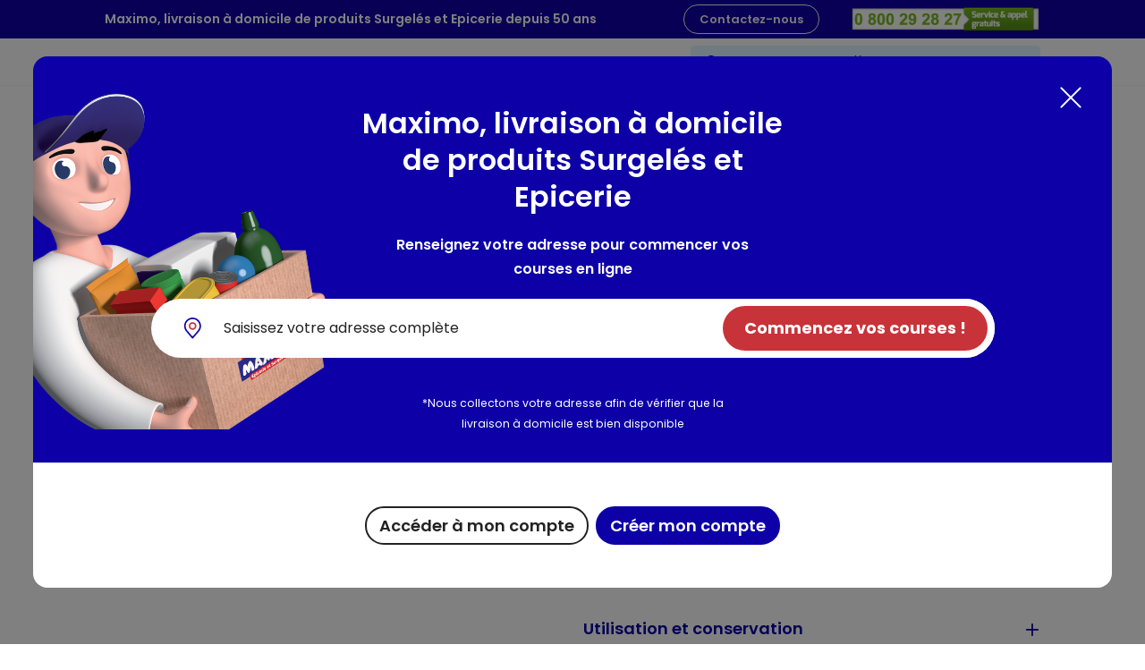

--- FILE ---
content_type: text/html; charset=UTF-8
request_url: https://www.maximo.fr/produits/pate-a-tartiner-noisettes-et-cacao-sans-huile-de-palme-40980
body_size: 51236
content:
<!DOCTYPE html>

<html lang="fr">
<head>
    <!-- Google Tag Manager --><script>(function(w,d,s,l,i){w[l]=w[l]||[];w[l].push({'gtm.start':
                    new Date().getTime(),event:'gtm.js'});var f=d.getElementsByTagName(s)[0],
                j=d.createElement(s),dl=l!='dataLayer'?'&l='+l:'';j.async=true;j.src=
                'https://www.googletagmanager.com/gtm.js?id='+i+dl;f.parentNode.insertBefore(j,f);
            })(window,document,'script','dataLayer','GTM-N769W79V');</script><!-- End Google Tag Manager -->
    <meta charset="utf-8">
    <meta http-equiv="X-UA-Compatible" content="IE=edge">
    <link rel="icon" type="image/png" href="https://www.maximo.fr/build/bootstrap-theme/images/favicon-160x160.626785cb.png" />

    <title>Pâte à tartiner noisettes et cacao sans huile de palme (Poulain, 400g) | MAXIMO</title>

    <meta content="width=device-width, initial-scale=1, maximum-scale=5, user-scalable=no" name="viewport">

                    
        
            <link rel="stylesheet" href="https://www.maximo.fr/build/bootstrap-theme/app.3fc32c7c.css">

        
    
    

                <script type="application/ld+json">
        {
            "@context": "https://schema.org",
            "@type": "Organization",
            "url": "http://www.maximo.fr/",
            "name": "Maximo",
            "logo": "https://www.maximo.fr/build/bootstrap-theme/images/logo.3de36698.png",
            "sameAs" : []
        }
    </script>
    <script type="application/ld+json">
        {
            "@context": "https://schema.org",
            "@type": "WebSite",
            "url": "http://www.maximo.fr/",
            "potentialAction": {
                "@type": "SearchAction",
                "target": {
                    "@type": "EntryPoint",
                    "urlTemplate": "http://www.maximo.fr/recherche?bitbag_elasticsearch_search[box][query]={search_term_string}"
                },
                "query-input": "required name=search_term_string"
            }
        }
    </script>
                                                                                        <script type="application/ld+json">
        {
            "@context": "https://schema.org",
            "@type": "BreadcrumbList",
            "itemListElement": [{"@type":"ListItem","position":1,"name":"L'\u00e9picerie","item":"http://www.maximo.fr/liste-produit/l-epicerie"},{"@type":"ListItem","position":2,"name":"Epicerie sucr\u00e9e","item":"http://www.maximo.fr/liste-produit/epicerie-sucree-3"},{"@type":"ListItem","position":3,"name":"Petit d\u00e9jeuner","item":"http://www.maximo.fr/liste-produit/petit-dejeuner"},{"@type":"ListItem","position":4,"name":"Miel, p\u00e2tes \u00e0 tartiner","item":"http://www.maximo.fr/liste-produit/miel-pates-a-tartiner"}]
        }
    </script>
                        
                
    <script type="application/ld+json">
        {
            "@context":"https://schema.org/",
            "@type":"Product",
            "name":"Pâte à tartiner noisettes et cacao sans huile de palme",
            "productID":"7597",
            "brand":{
                "@type": "Brand",
                "name": "Poulain"
            },            "description":"POULAIN PAT CACAO NOISETTES 400G&lt;br/&gt;",
            "image":"https://www.maximo.fr/media/cache/sylius_shop_product_large_thumbnail/b7/06/5b403d2a62c95c835172277dc9f9.jpg",
            "offers": {
                "@type":"Offer",
                "price":"3.98",
                "priceCurrency":"EUR"
            }
        }
    </script>
    </head>

<body class="">
    <!-- Google Tag Manager (noscript) --><noscript><iframe src="https://www.googletagmanager.com/ns.html?id=GTM-N769W79V" height="0" width="0" style="display:none;visibility:hidden"></iframe></noscript><!-- End Google Tag Manager (noscript) -->
    <div class="container-maximo">
        

                    
<header>
    <div class="container-fluid container-top-alert bg-primary text-white text-center py-2 d-none d-lg-block">
        <div class="row">
            <div class="col-12 col-lg-10 mx-auto">
                
                <p class="mb-0 w-100 d-flex justify-content-between align-items-center">
                    Maximo, livraison à domicile de produits Surgelés et Epicerie depuis 50 ans
                    <span class="text-nowrap">
                        <a href="/contact/" class="btn btn-outline-light btn-contact-us d-none d-md-inline">Contactez-nous</a>
                        
    <a href="tel:0 800 29 28 27" aria-label="Téléphone">

<img
    src="https://www.maximo.fr/build/bootstrap-theme/images/green-number.98fe95ba.png"
    alt="Téléphone"
            class="green-number d-none d-md-inline">

    </a>


                    </span>
                </p>
            </div>
        </div>
    </div>

    <div class="container-fluid my-2 d-none d-lg-block">
        <div class="row">
            <div class="col-12 col-lg-10 mx-auto d-flex justify-content-between align-items-center">
                <div>
                                
<div class="justify-content-start  row"
          >
            
<div class="col-12 "
          >
            <div class="header-msg text-center mb-0 mr-4">
            <p>Faire ses courses tranquillement chez soi ? C&#039;est possible avec la livraison à domicile !</p>
    </div>

    </div>

    </div>

    
                </div>
                <div class="header-delivery d-none d-md-flex mb-0 text-nowrap">
                    <span class="pr-3">
                        <img src="https://www.maximo.fr/build/bootstrap-theme/images/Localisation.cef61c32.svg" alt="" class="d-inline-block">
                        <span class="d-inline-block">Livraison à domicile</span>
                    </span>
                    <button class="btn btn-link p-0 border-0 header-delivery-date" data-localisation-data-url="/localisation-data">
                        <img src="https://www.maximo.fr/build/bootstrap-theme/images/calendar.5e5f0799.svg" alt="" class="d-inline-block calendar-pictogram">
                        <span class="d-inline-block delivery-label">Votre créneau de livraison</span>
                    </button>
                </div>
            </div>
        </div>
    </div>
    <span class="position-absolute trigger"></span>
    <div class="container-fluid container-menu">
        <div class="row">
            <div class="col-12 col-lg-10 mx-auto col-menu">
                <p class="header-msg text-center d-block d-lg-none">Maximo, livraison à domicile de produits Surgelés et Epicerie depuis 50 ans</p>
                <nav class="navbar navbar-expand-lg navbar-light">
                    <button class="navbar-toggler collapsed" type="button" data-bs-toggle="collapse" data-bs-target="#navbarSupportedContent" aria-controls="navbarSupportedContent" aria-expanded="false" aria-label="Toggle navigation">
                        <span class="navbar-toggler-icon"></span>
                    </button>
                    <div class="wrapper-navbar mb-2">
                            <div class="collapse navbar-collapse navbar-nav-left" id="navbarSupportedContent">
        <ul class="navbar-nav">
                                                    
                
        
        <li class="nav-item dropdown has-megamenu megamenu-dropdown">
                        
                        
    <a href="/liste-produit/le-surgele" data-bs-toggle="dropdown" class="nav-link dropdown-toggle">
                    <img src="https://www.maximo.fr/media/image/653a774723c94594225807.svg" alt="">
                Le surgelé
    </a>
            <div class="dropdown-menu megamenu overflow-hidden" role="menu">
                <button type="button" class="btn btn-sm btn-link btn-megamenu-close d-none d-lg-inline-block">
                    Fermer
                    <svg viewBox="0 0 24 24" fill="none" xmlns="http://www.w3.org/2000/svg">
<path fill-rule="evenodd" clip-rule="evenodd" d="M3.50045 3.50106C3.77611 3.2254 4.22305 3.2254 4.49872 3.50106L11.9996 11.0019L19.5004 3.50106C19.7761 3.2254 20.2231 3.2254 20.4987 3.50106C20.7744 3.77672 20.7744 4.22366 20.4987 4.49933L12.9979 12.0002L20.4987 19.5011C20.7744 19.7767 20.7744 20.2237 20.4987 20.4993C20.2231 20.775 19.7761 20.775 19.5004 20.4993L11.9996 12.9985L4.49872 20.4993C4.22305 20.775 3.77611 20.775 3.50045 20.4993C3.22479 20.2237 3.22479 19.7767 3.50045 19.5011L11.0013 12.0002L3.50045 4.49933C3.22479 4.22366 3.22479 3.77672 3.50045 3.50106Z" fill="#222222"/>
</svg>

                </button>
                <div class="megamenu-lvl-wrapper row no-gutters">
                    <div class="col-12 d-flex d-lg-none justify-content-between mb-4 wrapper-megamenu-mobile-action">
                        <button type="button" class="btn btn-sm btn-link btn-megamenu-back d-lg-none" data-lvl="1">
                            <svg width="16" height="16" viewBox="0 0 16 16" fill="none" xmlns="http://www.w3.org/2000/svg">
<path fill-rule="evenodd" clip-rule="evenodd" d="M12.4899 5.28319C12.2002 5.03493 11.7642 5.06847 11.5159 5.35811L7.89603 9.5813L4.27615 5.35811C4.02789 5.06847 3.59184 5.03493 3.30221 5.28319C3.01257 5.53145 2.97903 5.9675 3.22729 6.25714L7.3716 11.0922C7.50282 11.2453 7.6944 11.3334 7.89603 11.3334C8.09767 11.3334 8.28924 11.2453 8.42047 11.0922L12.5648 6.25714C12.813 5.9675 12.7795 5.53145 12.4899 5.28319Z" fill="#222222" stroke="#222222" stroke-linecap="round" stroke-linejoin="round"/>
</svg>

                            Retour
                        </button>
                        <a href="/liste-produit/le-surgele" class="btn btn-sm btn-link btn-megamenu-see-all d-lg-none" data-lvl="1">
                            Tout voir
                        </a>
                    </div>
                    <div class="col-auto col-left">
                        <p class="d-md-none megamenu-title text-primary mb-2">Le surgelé</p>
                        <ul class="list-group list-group-flush">
                                                                
                                        
        
        <li data-target-submenu="0" data-target-col="2" class="nav-item list-group-item d-none d-lg-block">
                        
    
    <a href="/liste-produit/le-surgele" class="">
                Voir tous les produits
    </a>
            
        </li>
    
                                    
                            
        
        <li data-target-submenu="0" data-target-col="2" class="nav-item list-group-item">
                        
    
    <a href="/liste-produit/le-surgele?bitbag_elasticsearch_search%5Bfacets%5D%5Bflags%5D%5B%5D=novelty" class="">
                    <span class="mr-1"><svg width="16" height="16" viewBox="0 0 16 16" fill="none" xmlns="http://www.w3.org/2000/svg">
<circle cx="8" cy="8" r="8" fill="#0D00A7"/>
<path d="M7.93987 2.53503C9.2237 2.37809 10.5259 2.5782 11.7034 3.11334C10.8065 2.48693 9.75944 2.10984 8.66911 2.0206C7.57879 1.93136 6.48431 2.13316 5.49751 2.6054C4.51072 3.07764 3.66697 3.80338 3.05248 4.70847C2.438 5.61356 2.0748 6.66555 2 7.75696C2.64047 5.05366 4.95642 2.89535 7.93987 2.53503Z" fill="white"/>
<path d="M3.89113 9.27851C3.91147 9.4217 3.91535 9.56676 3.90269 9.71083C3.88806 9.87898 3.85892 10.0455 3.8156 10.2087C3.81123 10.232 3.79832 10.2529 3.77938 10.2672C3.76055 10.2802 3.73827 10.2871 3.71542 10.2873H3.70386C3.69979 10.2865 3.6956 10.2865 3.69153 10.2873C3.67832 10.284 3.66591 10.278 3.65505 10.2698C3.64419 10.2616 3.63511 10.2513 3.62834 10.2395C3.61469 10.2163 3.61028 10.1887 3.61601 10.1624C3.69422 9.8871 3.71881 9.59932 3.68845 9.31473C3.67892 9.21179 3.65127 9.11134 3.60676 9.01803C3.57892 8.96218 3.54367 8.91033 3.50196 8.86391C3.46777 8.82702 3.42406 8.80031 3.37565 8.78671C3.32723 8.77311 3.276 8.77315 3.22761 8.78684C3.14236 8.81482 3.06904 8.87076 3.01954 8.94559C2.95399 9.04144 2.90815 9.14937 2.88468 9.26309C2.88095 9.26947 2.87858 9.27656 2.87774 9.2839C2.87774 9.38023 2.87774 9.47656 2.87774 9.57366C2.87774 9.67076 2.87774 9.76092 2.87774 9.84338C2.87774 9.92584 2.87774 9.99751 2.87774 10.0545V10.1832C2.87806 10.1968 2.87561 10.2104 2.87052 10.223C2.86543 10.2356 2.85783 10.2471 2.84816 10.2567C2.8385 10.2663 2.82698 10.2738 2.81431 10.2788C2.80164 10.2838 2.78809 10.2861 2.77448 10.2857C2.74908 10.2855 2.72466 10.2759 2.70589 10.2588C2.69555 10.2489 2.68744 10.2369 2.68212 10.2236C2.67681 10.2103 2.6744 10.196 2.67507 10.1817C2.67342 10.1772 2.67342 10.1723 2.67507 10.1678V9.95204C2.67507 9.88345 2.67507 9.80485 2.67507 9.717C2.67507 9.62915 2.67507 9.53667 2.67507 9.44111C2.67507 9.34555 2.67507 9.26618 2.67507 9.17832C2.67507 9.09047 2.67507 9.01033 2.67507 8.93789C2.67507 8.86545 2.67507 8.80688 2.67507 8.75987V8.68281C2.67481 8.66956 2.67719 8.6564 2.68209 8.64409C2.68699 8.63179 2.69429 8.62058 2.70358 8.61114C2.71331 8.60053 2.72526 8.59219 2.73858 8.58673C2.7519 8.58127 2.76626 8.57882 2.78064 8.57954C2.79503 8.57871 2.80943 8.58111 2.82277 8.58658C2.8361 8.59205 2.84804 8.60044 2.85771 8.61114C2.86699 8.62058 2.8743 8.63179 2.8792 8.64409C2.88409 8.6564 2.88648 8.66956 2.88622 8.68281V8.79917C2.96097 8.7002 3.06383 8.62607 3.18137 8.58648C3.26315 8.56261 3.35005 8.56261 3.43183 8.58648C3.51658 8.61037 3.59345 8.65639 3.65454 8.7198C3.79399 8.87413 3.87734 9.07096 3.89113 9.27851Z" fill="white"/>
<path d="M4.73537 10.2873C4.63692 10.2888 4.53974 10.2649 4.45321 10.218C4.36668 10.171 4.29372 10.1025 4.24139 10.0191C4.18906 9.94162 4.14757 9.85736 4.11809 9.76864C4.0864 9.67006 4.06799 9.56769 4.06337 9.46424C4.05598 9.3448 4.06375 9.22492 4.08649 9.10743C4.10666 8.99764 4.14357 8.8916 4.19592 8.79302C4.24818 8.69404 4.32002 8.60673 4.40708 8.53639C4.49604 8.46188 4.60528 8.41572 4.72072 8.40384C4.73252 8.40279 4.74438 8.40279 4.75617 8.40384H4.79239C5.00123 8.40384 5.16923 8.50865 5.29793 8.71749C5.35255 8.80692 5.39334 8.90409 5.41892 9.00571C5.4469 9.11638 5.46215 9.22989 5.46439 9.34402C5.46761 9.45906 5.45464 9.57398 5.42585 9.68541C5.39914 9.78532 5.35757 9.88066 5.30255 9.96823C5.24464 10.0585 5.16722 10.1346 5.07599 10.1909C4.97633 10.2497 4.86334 10.282 4.7477 10.285L4.73537 10.2873ZM4.79239 8.62656C4.77728 8.62495 4.76204 8.62495 4.74693 8.62656C4.66794 8.63465 4.59339 8.66695 4.53346 8.71903C4.47239 8.77312 4.4224 8.83855 4.38627 8.91169C4.34664 8.9921 4.31862 9.07772 4.30304 9.166C4.28704 9.25833 4.28136 9.35216 4.28609 9.44574C4.29064 9.52892 4.30539 9.61122 4.33001 9.6908C4.35142 9.76103 4.38394 9.82738 4.42634 9.88732C4.45881 9.9397 4.50423 9.98282 4.55823 10.0125C4.61223 10.0422 4.67297 10.0575 4.73459 10.0569H4.74615C4.82072 10.0565 4.89387 10.0365 4.95816 9.99869C5.02245 9.96093 5.0756 9.90681 5.11221 9.84185C5.20452 9.69148 5.24812 9.51626 5.23705 9.34017C5.23449 9.24669 5.22236 9.15373 5.20083 9.06274C5.18202 8.97933 5.14947 8.89964 5.1045 8.82692C5.07304 8.77455 5.03291 8.72791 4.98582 8.68898C4.931 8.6455 4.86229 8.62333 4.79239 8.62656Z" fill="white"/>
<path d="M5.73115 9.42875C5.70544 9.25553 5.70053 9.07987 5.7165 8.90549C5.73433 8.7022 5.76965 8.50084 5.82208 8.30362C5.8269 8.27537 5.84269 8.25016 5.86601 8.2335C5.88833 8.21703 5.91533 8.20812 5.94307 8.20806C5.94792 8.20726 5.95286 8.20726 5.95771 8.20806C5.96229 8.20894 5.967 8.20894 5.97158 8.20806C5.98768 8.21195 6.00282 8.21908 6.01607 8.22902C6.02932 8.23896 6.04041 8.25149 6.04865 8.26586C6.0574 8.27998 6.06321 8.29573 6.06572 8.31215C6.06824 8.32857 6.06741 8.34533 6.06329 8.36142C5.96788 8.69573 5.9383 9.0454 5.97621 9.39099C5.98918 9.51221 6.02362 9.63016 6.07793 9.73931C6.11162 9.80586 6.15413 9.86755 6.20431 9.92272C6.24547 9.96774 6.29828 10.0005 6.3569 10.0174C6.41552 10.0342 6.47767 10.0345 6.53646 10.0183C6.63949 9.98374 6.72795 9.91563 6.78769 9.82485C6.86753 9.70863 6.92334 9.57763 6.95183 9.43954C6.95607 9.43166 6.95869 9.42301 6.95954 9.41411C6.95954 9.29851 6.95954 9.18292 6.95954 9.06347C6.95954 8.94402 6.95954 8.83767 6.95491 8.73749C6.95029 8.63731 6.95491 8.55331 6.95491 8.48241V8.32828C6.95435 8.31175 6.95721 8.29527 6.96331 8.27989C6.96941 8.2645 6.97862 8.25055 6.99036 8.23889C7.01347 8.21671 7.04426 8.20432 7.07629 8.20432C7.10832 8.20432 7.13911 8.21671 7.16221 8.23889C7.17525 8.25082 7.18542 8.26554 7.19196 8.28196C7.1985 8.29837 7.20124 8.31605 7.19997 8.33368C7.20169 8.3392 7.20169 8.34511 7.19997 8.35063V8.61188C7.19997 8.6951 7.20383 8.78989 7.20383 8.89624C7.20383 9.00259 7.20383 9.11433 7.20845 9.23069C7.21307 9.34706 7.20845 9.44185 7.20845 9.5482C7.20845 9.65454 7.20845 9.75164 7.20845 9.83873C7.20845 9.92581 7.20845 9.99825 7.20845 10.0553V10.1439C7.20852 10.1764 7.19579 10.2077 7.173 10.231C7.16137 10.2429 7.14747 10.2524 7.13212 10.2589C7.11676 10.2653 7.10027 10.2687 7.08361 10.2687C7.06695 10.2687 7.05045 10.2653 7.0351 10.2589C7.01975 10.2524 7.00585 10.2429 6.99421 10.231C6.97143 10.2077 6.9587 10.1764 6.95877 10.1439V10.0029H6.95491C6.86515 10.1232 6.7406 10.213 6.59811 10.2603C6.49933 10.2899 6.39403 10.2899 6.29525 10.2603C6.19238 10.2316 6.09901 10.176 6.02476 10.0992C5.87063 9.95124 5.77276 9.72775 5.73115 9.42875Z" fill="white"/>
<path d="M8.33016 10.2872C8.30288 10.2889 8.27585 10.2813 8.25346 10.2656C8.23107 10.2499 8.21464 10.2271 8.20686 10.2009L7.35916 8.19111C7.35191 8.17499 7.34816 8.15753 7.34816 8.13986C7.34816 8.12219 7.35191 8.10472 7.35916 8.08861C7.36521 8.07167 7.3746 8.05611 7.38678 8.04287C7.39896 8.02963 7.41368 8.01898 7.43006 8.01155C7.44703 8.00394 7.46541 8 7.484 8C7.5026 8 7.52098 8.00394 7.53795 8.01155C7.55524 8.01867 7.57095 8.02915 7.58418 8.04238C7.59741 8.05561 7.60788 8.07132 7.61501 8.08861L8.32708 9.78401L8.94359 8.13562C8.95789 8.10219 8.98355 8.0749 9.01603 8.05856C9.03177 8.05097 9.04903 8.04704 9.0665 8.04704C9.08398 8.04704 9.10123 8.05097 9.11698 8.05856C9.15119 8.074 9.1786 8.1014 9.19404 8.13562C9.20185 8.15199 9.2059 8.16989 9.2059 8.18802C9.2059 8.20615 9.20185 8.22406 9.19404 8.24043L8.46194 10.1994C8.45314 10.2254 8.4361 10.2479 8.41339 10.2633C8.39019 10.2783 8.36378 10.2875 8.33633 10.2903L8.33016 10.2872Z" fill="white"/>
<path d="M10.1575 10.2873C10.0169 10.2884 9.87736 10.2623 9.74673 10.2102C9.58302 10.1449 9.44375 10.0301 9.34831 9.88191C9.25113 9.72643 9.20182 9.5458 9.20651 9.3625C9.20937 9.1994 9.2404 9.03802 9.29822 8.88548C9.34638 8.75014 9.42134 8.6259 9.51862 8.5202C9.60519 8.42364 9.70994 8.34508 9.82687 8.28901C9.93442 8.23609 10.0531 8.20967 10.1729 8.21195C10.2669 8.20918 10.3603 8.22795 10.4459 8.26682C10.5315 8.30569 10.6071 8.36363 10.6669 8.4362C10.8025 8.59649 10.8703 8.81458 10.8703 9.08816C10.8706 9.10391 10.8677 9.11955 10.8617 9.13412C10.8558 9.1487 10.8469 9.16191 10.8356 9.17293C10.813 9.19624 10.7825 9.21025 10.7501 9.21223L9.46699 9.26232C9.46699 9.27928 9.46236 9.29546 9.46082 9.31241C9.45928 9.32937 9.46082 9.34709 9.46082 9.36636C9.45735 9.49923 9.49212 9.6303 9.56101 9.74397C9.62905 9.85 9.72964 9.93112 9.84768 9.97516C9.92143 10.0056 9.99939 10.0246 10.0789 10.0314C10.16 10.0382 10.2417 10.0338 10.3216 10.0183C10.4017 10.0029 10.4795 9.97702 10.5528 9.94125C10.6243 9.90736 10.6895 9.86149 10.7455 9.80562C10.7562 9.79358 10.7694 9.78403 10.7841 9.77764C10.7989 9.77125 10.8149 9.76817 10.831 9.76863C10.8476 9.7684 10.8641 9.77157 10.8795 9.77793C10.8949 9.78429 10.9088 9.79371 10.9204 9.80562C10.9324 9.81631 10.942 9.82951 10.9484 9.84429C10.9548 9.85906 10.9579 9.87506 10.9574 9.89116C10.9576 9.90779 10.9545 9.92429 10.9481 9.93966C10.9417 9.95503 10.9323 9.96894 10.9204 9.98055C10.8466 10.0534 10.7618 10.1142 10.6692 10.1609C10.5721 10.2099 10.4682 10.2442 10.3609 10.2626L10.2592 10.2772C10.2255 10.2825 10.1915 10.2858 10.1575 10.2873ZM10.166 8.46009C10.0273 8.46394 9.89398 8.51444 9.78757 8.60343C9.65914 8.70929 9.56412 8.85008 9.514 9.00878L10.6098 8.96717C10.6061 8.83226 10.5582 8.70231 10.4734 8.59727C10.4331 8.54731 10.3798 8.50944 10.3193 8.48783C10.2713 8.47064 10.2208 8.46127 10.1698 8.46009H10.166Z" fill="white"/>
<path d="M12.7621 10.1593C12.7637 10.1741 12.7622 10.1891 12.7577 10.2033C12.7531 10.2175 12.7457 10.2306 12.7359 10.2418C12.7162 10.2647 12.6888 10.2796 12.6588 10.2834C12.6411 10.2825 12.6233 10.2825 12.6056 10.2834H12.5563C12.4475 10.2876 12.3396 10.2628 12.2434 10.2117H12.238C12.2371 10.2122 12.236 10.2124 12.2349 10.2124C12.2339 10.2124 12.2328 10.2122 12.2319 10.2117C12.0937 10.2543 11.9502 10.2771 11.8057 10.2795C11.7498 10.2801 11.6941 10.275 11.6392 10.2641C11.5689 10.2562 11.5008 10.2341 11.4392 10.1991C11.3776 10.1641 11.3238 10.1171 11.2809 10.0607C11.2248 9.98737 11.1974 9.89613 11.2038 9.80406C11.2054 9.71334 11.2344 9.62521 11.2871 9.5513C11.3285 9.49083 11.3807 9.43857 11.4412 9.39717C11.504 9.35358 11.5735 9.32053 11.647 9.2993C11.8107 9.25314 11.9832 9.24784 12.1494 9.28389C12.164 9.20396 12.1727 9.12309 12.1756 9.04191C12.1785 8.96871 12.167 8.89566 12.1417 8.8269C12.128 8.7861 12.1052 8.74895 12.075 8.71825C12.0448 8.68754 12.0081 8.66409 11.9675 8.64965C11.929 8.63429 11.8886 8.62418 11.8473 8.6196C11.804 8.615 11.7604 8.615 11.7171 8.6196C11.6744 8.62246 11.6321 8.62943 11.5907 8.64041C11.5543 8.64895 11.5189 8.66135 11.4851 8.6774C11.4714 8.68331 11.4566 8.68636 11.4416 8.68636C11.4266 8.68636 11.4118 8.68331 11.398 8.6774C11.3839 8.6732 11.3709 8.666 11.3599 8.65629C11.3488 8.64657 11.34 8.63458 11.3341 8.62114C11.3216 8.59369 11.3203 8.5625 11.3302 8.53406C11.3344 8.51996 11.3416 8.50695 11.3513 8.49591C11.361 8.48486 11.373 8.47606 11.3865 8.4701C11.4319 8.44836 11.4794 8.43132 11.5283 8.41923C11.5839 8.40523 11.6406 8.3957 11.6978 8.39072C11.7581 8.38572 11.8187 8.38572 11.8789 8.39072C11.9392 8.39722 11.9983 8.41201 12.0546 8.43465C12.1238 8.46125 12.1863 8.50262 12.2378 8.55585C12.2893 8.60909 12.3285 8.67293 12.3529 8.7429C12.3753 8.80124 12.3893 8.86248 12.3945 8.92477C12.3987 8.98815 12.3987 9.05174 12.3945 9.11512C12.3903 9.17894 12.3826 9.24249 12.3714 9.30546C12.3598 9.36865 12.349 9.43031 12.3398 9.49042C12.3189 9.59368 12.3043 9.69155 12.2943 9.78326C12.2866 9.81705 12.286 9.85204 12.2923 9.8861C12.2987 9.92016 12.3119 9.95256 12.3313 9.98131C12.3478 9.99726 12.3672 10.0101 12.3883 10.0191C12.4129 10.0296 12.4388 10.0366 12.4654 10.0399C12.495 10.0436 12.5249 10.0454 12.5548 10.0453C12.5835 10.0469 12.6123 10.0469 12.6411 10.0453C12.6707 10.0431 12.6999 10.0525 12.7228 10.0715C12.7357 10.0821 12.7459 10.0955 12.7527 10.1108C12.7596 10.126 12.7628 10.1426 12.7621 10.1593ZM11.6786 10.0491C11.8161 10.0686 11.9561 10.0597 12.0901 10.0229C12.0673 9.94654 12.0597 9.86642 12.0677 9.78711C12.0758 9.69663 12.0884 9.60661 12.1055 9.51739C12.0363 9.50479 11.9662 9.49835 11.8959 9.49812C11.8327 9.49778 11.7699 9.50687 11.7094 9.52509C11.6132 9.5488 11.5287 9.60622 11.4713 9.68693C11.4449 9.7254 11.4299 9.77055 11.4281 9.81716C11.4263 9.85981 11.4388 9.90185 11.4635 9.93661C11.5186 9.99977 11.5953 10.0399 11.6786 10.0491Z" fill="white"/>
<path d="M12.7818 9.57748C12.7611 9.43457 12.7572 9.28973 12.7702 9.14592C12.7849 8.97778 12.814 8.81121 12.8573 8.64809C12.8591 8.63641 12.8633 8.6252 12.8695 8.61515C12.8757 8.60509 12.8839 8.59637 12.8935 8.58952C12.9123 8.5765 12.9346 8.56951 12.9575 8.56949C12.9613 8.56863 12.9652 8.56863 12.9691 8.56949H12.9814C12.9946 8.57278 13.007 8.57871 13.0179 8.58692C13.0287 8.59513 13.0378 8.60545 13.0446 8.61727C13.0586 8.64035 13.063 8.66802 13.0569 8.69433C12.9787 8.96965 12.9541 9.25743 12.9845 9.54203C12.9958 9.64219 13.0242 9.73967 13.0685 9.83024C13.0962 9.88615 13.1315 9.93801 13.1733 9.98437C13.2074 10.0213 13.2511 10.0481 13.2995 10.0617C13.348 10.0753 13.3992 10.0752 13.4476 10.0614C13.533 10.0336 13.6062 9.97728 13.6549 9.90191C13.7213 9.80632 13.7677 9.69834 13.7913 9.58441C13.795 9.57833 13.7971 9.57145 13.7975 9.56437C13.7975 9.46805 13.7975 9.37095 13.7975 9.27385C13.7975 9.17675 13.7975 9.08735 13.7975 9.00489C13.7975 8.92244 13.7975 8.85077 13.7975 8.79374V8.66505C13.797 8.645 13.8024 8.62526 13.813 8.60828C13.8237 8.5913 13.8391 8.57785 13.8574 8.56961C13.8757 8.56138 13.896 8.55873 13.9158 8.562C13.9355 8.56527 13.9539 8.57431 13.9686 8.58798C13.979 8.59785 13.9871 8.60984 13.9924 8.62314C13.9977 8.63644 14.0001 8.65074 13.9994 8.66505C14.0008 8.66956 14.0008 8.6744 13.9994 8.67892V8.89547C13.9994 8.96405 13.9994 9.04266 13.9994 9.12666C13.9994 9.21065 13.9994 9.30698 13.9994 9.40254C13.9994 9.4981 13.9994 9.57748 13.9994 9.66533C13.9994 9.75318 13.9994 9.83333 13.9994 9.90577C13.9994 9.97821 13.9994 10.0368 13.9994 10.0838V10.1608C13.9997 10.1741 13.9973 10.1873 13.9924 10.1996C13.9875 10.2119 13.9802 10.2231 13.9709 10.2325C13.961 10.2429 13.9491 10.2511 13.9357 10.2564C13.9224 10.2618 13.9081 10.2641 13.8938 10.2633C13.8795 10.2642 13.8651 10.2619 13.8518 10.2566C13.8385 10.2512 13.8265 10.243 13.8167 10.2325C13.8074 10.2231 13.7999 10.2119 13.7949 10.1996C13.7899 10.1873 13.7873 10.1741 13.7875 10.1608V10.0437C13.7133 10.1433 13.6102 10.2176 13.4923 10.2564C13.411 10.2819 13.324 10.2833 13.2419 10.2603C13.1568 10.2361 13.0797 10.1898 13.0184 10.1262C12.8951 10.008 12.8162 9.82511 12.7818 9.57748Z" fill="white"/>
</svg>
</span>
                Nouveautés
    </a>
            
        </li>
    
                                    
                            
        
        <li data-target-submenu="0" data-target-col="2" class="nav-item list-group-item">
                        
    
    <a href="/liste-produit/le-surgele?bitbag_elasticsearch_search%5Bfacets%5D%5Bflags%5D%5B%5D=promotion" class="">
                    <span class="mr-1"><svg width="18" height="17" viewBox="0 0 18 17" fill="none" xmlns="http://www.w3.org/2000/svg">
<path d="M18 8.50939C18 7.64584 16.0105 7.10143 15.7642 6.33175C15.4989 5.52452 16.7874 3.92884 16.2947 3.27179C15.8021 2.59597 13.8695 3.30933 13.1874 2.82124C12.5053 2.33315 12.6 0.286922 11.7853 0.0241038C11.0084 -0.219942 9.87158 1.46961 9 1.46961C8.12842 1.46961 7.01053 -0.219942 6.21474 0.0241038C5.4 0.286922 5.49474 2.33315 4.83158 2.82124C4.14947 3.30933 2.21684 2.59597 1.72421 3.27179C1.23158 3.94761 2.50105 5.52452 2.25474 6.33175C1.98947 7.10143 0 7.64584 0 8.50939C0 9.37293 1.98947 9.91734 2.23579 10.687C2.50105 11.4943 1.21263 13.0899 1.70526 13.747C2.19789 14.4228 4.13053 13.7094 4.81263 14.1975C5.49474 14.6856 5.4 16.7318 6.21474 16.9759C6.99158 17.2199 8.12842 15.5304 9 15.5304C9.87158 15.5304 10.9895 17.2199 11.7853 16.9759C12.6 16.7131 12.5053 14.6856 13.1874 14.1975C13.8695 13.7094 15.8021 14.4228 16.2947 13.747C16.7874 13.0712 15.5179 11.4943 15.7642 10.687C16.0105 9.91734 18 9.37293 18 8.50939Z" fill="#E0C53C"/>
<path d="M9.58619 5.91068C10.1459 5.91068 10.6744 6.10097 11.1253 6.46796C11.3274 6.64466 11.6539 6.63107 11.856 6.45437C12.0581 6.27767 12.0425 5.99223 11.8404 5.81553C11.203 5.28544 10.4257 5 9.60174 5C8.12483 5 6.86557 5.91068 6.35254 7.20194H5.51303C5.2332 7.20194 5 7.40582 5 7.65049C5 7.89515 5.2332 8.09903 5.51303 8.09903H6.11934C6.1038 8.23495 6.08825 8.35728 6.08825 8.4932C6.08825 8.62913 6.1038 8.76505 6.11934 8.90097H5.51303C5.2332 8.90097 5 9.10485 5 9.34951C5 9.59417 5.2332 9.79806 5.51303 9.79806H6.33699C6.85002 11.0893 8.10928 12 9.58619 12C10.4102 12 11.203 11.7146 11.8249 11.1981C12.027 11.0214 12.0425 10.7495 11.8404 10.5592C11.6383 10.3825 11.3274 10.3689 11.1097 10.5456C10.6744 10.9126 10.1303 11.1029 9.58619 11.1029C8.66896 11.1029 7.87609 10.5728 7.45633 9.79806H10.1614C10.4412 9.79806 10.6744 9.59417 10.6744 9.34951C10.6744 9.10485 10.4412 8.90097 10.1614 8.90097H7.14541C7.12986 8.76505 7.11431 8.64272 7.11431 8.4932C7.11431 8.35728 7.12986 8.22136 7.14541 8.09903H10.1614C10.4412 8.09903 10.6744 7.89515 10.6744 7.65049C10.6744 7.40582 10.4412 7.20194 10.1614 7.20194H7.44079C7.87609 6.44078 8.66896 5.91068 9.58619 5.91068Z" fill="#222222"/>
</svg>
</span>
                Promotions
    </a>
            
        </li>
    
                                    
                            
        
        <li data-target-submenu="5" data-target-col="2" class="nav-item list-group-item">
                        
    
    <a href="/liste-produit/aperitifs-et-entrees" class="">
                Apéritifs et Entrées
    </a>
            
        </li>
    
                                    
                            
        
        <li data-target-submenu="11" data-target-col="2" class="nav-item list-group-item">
                        
    
    <a href="/liste-produit/pizzas-tartes-et-snacking" class="">
                Pizzas, tartes et snacking
    </a>
            
        </li>
    
                                    
                            
        
        <li data-target-submenu="16" data-target-col="2" class="nav-item list-group-item">
                        
    
    <a href="/liste-produit/legumes-et-fruits" class="">
                Légumes et fruits
    </a>
            
        </li>
    
                                    
                            
        
        <li data-target-submenu="33" data-target-col="2" class="nav-item list-group-item">
                        
    
    <a href="/liste-produit/poissons-et-fruits-de-mer" class="">
                Poissons et fruits de mer
    </a>
            
        </li>
    
                                    
                            
        
        <li data-target-submenu="42" data-target-col="2" class="nav-item list-group-item">
                        
    
    <a href="/liste-produit/viandes-et-volailles" class="">
                Viandes et volailles
    </a>
            
        </li>
    
                                    
                            
        
        <li data-target-submenu="56" data-target-col="2" class="nav-item list-group-item">
                        
    
    <a href="/liste-produit/plats-cuisines" class="">
                Plats cuisinés
    </a>
            
        </li>
    
                                    
                            
        
        <li data-target-submenu="69" data-target-col="2" class="nav-item list-group-item">
                        
    
    <a href="/liste-produit/boulangerie" class="">
                Boulangerie
    </a>
            
        </li>
    
                                    
                            
        
        <li data-target-submenu="74" data-target-col="2" class="nav-item list-group-item">
                        
    
    <a href="/liste-produit/patisserie" class="">
                Pâtisserie
    </a>
            
        </li>
    
                                    
                            
        
        <li data-target-submenu="85" data-target-col="2" class="nav-item list-group-item">
                        
    
    <a href="/liste-produit/glaces-et-desserts-glaces" class="">
                Glaces et desserts glacés
    </a>
            
        </li>
    

                        </ul>
                    </div>
                    <div class="col d-flex d-static" data-col="2">
                            <div class="col-item show" data-target="0">
        <div class="d-flex justify-content-between align-items-baseline">
            <p class="megamenu-title text-primary">En ce moment chez Maximo</p>
        </div>
        <div class="row flex-grow-1">
                            <div class="col-12 col-lg-4">
                    <div class="card card-product-bg">
                                                    <img src="https://www.maximo.fr/media/image/657196e0b4788833856222.jpg" alt="Apéritifs et entrées" class="img-bg">
                                                <div class="card-body d-flex flex-column justify-content-end">
                            <div class="card-small-title">Nos offres</div>
                            <div class="card-title">Apéritifs et entrées</div>
                                                            <a href="https://www.maximo.fr/liste-produit/aperitifs-et-entrees" class="btn btn-sm btn-primary align-self-baseline">Découvrir</a>
                                                    </div>
                    </div>
                </div>
                            <div class="col-12 col-lg-4">
                    <div class="card card-product-bg">
                                                    <img src="https://www.maximo.fr/media/image/657196f72e9dc364248321.jpg" alt="Plats cuisinés" class="img-bg">
                                                <div class="card-body d-flex flex-column justify-content-end">
                            <div class="card-small-title">Gain de temps</div>
                            <div class="card-title">Plats cuisinés</div>
                                                            <a href="https://www.maximo.fr/liste-produit/plats-cuisines" class="btn btn-sm btn-primary align-self-baseline">Découvrir</a>
                                                    </div>
                    </div>
                </div>
                            <div class="col-12 col-lg-4">
                    <div class="card card-product-bg">
                                                    <img src="https://www.maximo.fr/media/image/6571970700116041438939.jpg" alt="Pâtisserie" class="img-bg">
                                                <div class="card-body d-flex flex-column justify-content-end">
                            <div class="card-small-title">Douceurs sucrées</div>
                            <div class="card-title">Pâtisserie</div>
                                                            <a href="https://www.maximo.fr/liste-produit/patisserie" class="btn btn-sm btn-primary align-self-baseline">Découvrir</a>
                                                    </div>
                    </div>
                </div>
                    </div>
    </div>
                                                                            <div class="col-item" data-target="5">
                                <div class="d-flex d-lg-none justify-content-between mb-4 wrapper-megamenu-mobile-action">
                                    <button type="button" class="btn btn-sm btn-link btn-megamenu-back d-lg-none" data-lvl="1">
                                        <svg width="16" height="16" viewBox="0 0 16 16" fill="none" xmlns="http://www.w3.org/2000/svg">
<path fill-rule="evenodd" clip-rule="evenodd" d="M12.4899 5.28319C12.2002 5.03493 11.7642 5.06847 11.5159 5.35811L7.89603 9.5813L4.27615 5.35811C4.02789 5.06847 3.59184 5.03493 3.30221 5.28319C3.01257 5.53145 2.97903 5.9675 3.22729 6.25714L7.3716 11.0922C7.50282 11.2453 7.6944 11.3334 7.89603 11.3334C8.09767 11.3334 8.28924 11.2453 8.42047 11.0922L12.5648 6.25714C12.813 5.9675 12.7795 5.53145 12.4899 5.28319Z" fill="#222222" stroke="#222222" stroke-linecap="round" stroke-linejoin="round"/>
</svg>

                                        Retour
                                    </button>
                                    <a href="/liste-produit/aperitifs-et-entrees" class="btn btn-sm btn-link btn-megamenu-see-all d-lg-none" data-lvl="1">
                                        Tout voir
                                    </a>
                                </div>
                                <div class="row megamenu-lvl-wrapper megamenu-child">
                                    <div class="col-12 col-md d-static">
                                        <p class="megamenu-title text-primary">Apéritifs et Entrées</p>
                                        <ul class="list-group list-group-flush">
                                                                                
                                        
        
        <li data-target-submenu="0" data-target-col="3" class="nav-item list-group-item d-none d-lg-block">
                        
    
    <a href="/liste-produit/aperitifs-et-entrees" class="">
                Voir tous les produits
    </a>
            
        </li>
    
                                    
                            
        
        <li data-target-submenu="0" data-target-col="3" class="nav-item list-group-item">
                        
    
    <a href="/liste-produit/aperitifs" class="">
                Apéritifs
    </a>
            
        </li>
    
                                    
                            
        
        <li data-target-submenu="0" data-target-col="3" class="nav-item list-group-item">
                        
    
    <a href="/liste-produit/coquilles-cuisines-cassolettes-escargots" class="">
                Coquilles cuisinés, cassolettes, escargots
    </a>
            
        </li>
    
                                    
                            
        
        <li data-target-submenu="0" data-target-col="3" class="nav-item list-group-item">
                        
    
    <a href="/liste-produit/entrees-froides" class="">
                Entrées froides
    </a>
            
        </li>
    
                                    
                            
        
        <li data-target-submenu="0" data-target-col="3" class="nav-item list-group-item">
                        
    
    <a href="/liste-produit/entrees-chaudes" class="">
                Entrées chaudes
    </a>
            
        </li>
    
                                    
                            
        
        <li data-target-submenu="0" data-target-col="3" class="nav-item list-group-item">
                        
    
    <a href="/liste-produit/paniers-feuilletes-a-cuire" class="">
                Paniers, feuilletés à cuire
    </a>
            
        </li>
    

                                        </ul>
                                    </div>
                                    <div class="col-12 col-md-auto col-right d-static" data-col="3">
                                                                                    <div class="col-item h-100 show" data-target="0">
        <p class="megamenu-title text-primary megamenu-depth-3-title mt-4 mt-md-0">En ce moment chez Maximo</p>
                    <div class="card card-product-bg flex-grow-1 mb-3">
                                    <img src="https://www.maximo.fr/media/image/657196e0b4788833856222.jpg" alt="Apéritifs et entrées" class="img-bg">
                                <div class="card-body d-flex flex-column justify-content-end">
                    <div class="card-small-title">Nos offres</div>
                    <div class="card-title">Apéritifs et entrées</div>
                                            <a href="https://www.maximo.fr/liste-produit/aperitifs-et-entrees" class="btn btn-sm btn-primary align-self-baseline">Découvrir</a>
                                    </div>
            </div>
                    <div class="card card-product-bg flex-grow-1">
                                    <img src="https://www.maximo.fr/media/image/657196f72e9dc364248321.jpg" alt="Plats cuisinés" class="img-bg">
                                <div class="card-body d-flex flex-column justify-content-end">
                    <div class="card-small-title">Gain de temps</div>
                    <div class="card-title">Plats cuisinés</div>
                                            <a href="https://www.maximo.fr/liste-produit/plats-cuisines" class="btn btn-sm btn-primary align-self-baseline">Découvrir</a>
                                    </div>
            </div>
            </div>

                                                                                                                                                                <div class="col-item h-100" data-target="5">
                                            <div class="d-flex d-lg-none justify-content-between mb-4 wrapper-megamenu-mobile-action">
                                                <button type="button" class="btn btn-sm btn-link btn-megamenu-back d-lg-none">
                                                    <svg width="16" height="16" viewBox="0 0 16 16" fill="none" xmlns="http://www.w3.org/2000/svg">
<path fill-rule="evenodd" clip-rule="evenodd" d="M12.4899 5.28319C12.2002 5.03493 11.7642 5.06847 11.5159 5.35811L7.89603 9.5813L4.27615 5.35811C4.02789 5.06847 3.59184 5.03493 3.30221 5.28319C3.01257 5.53145 2.97903 5.9675 3.22729 6.25714L7.3716 11.0922C7.50282 11.2453 7.6944 11.3334 7.89603 11.3334C8.09767 11.3334 8.28924 11.2453 8.42047 11.0922L12.5648 6.25714C12.813 5.9675 12.7795 5.53145 12.4899 5.28319Z" fill="#222222" stroke="#222222" stroke-linecap="round" stroke-linejoin="round"/>
</svg>

                                                    Retour
                                                </button>
                                                <a href="/liste-produit/aperitifs-et-entrees" class="btn btn-sm btn-link btn-megamenu-see-all d-lg-none">
                                                    Tout voir
                                                </a>
                                            </div>
                                            <p class="col-right-title">menu.show_all_products</p>
                                            <ul class="list-group list-group-flush">
                                                
                                            </ul>
                                        </div>
                                                                                <div class="col-item h-100" data-target="6">
                                            <div class="d-flex d-lg-none justify-content-between mb-4 wrapper-megamenu-mobile-action">
                                                <button type="button" class="btn btn-sm btn-link btn-megamenu-back d-lg-none">
                                                    <svg width="16" height="16" viewBox="0 0 16 16" fill="none" xmlns="http://www.w3.org/2000/svg">
<path fill-rule="evenodd" clip-rule="evenodd" d="M12.4899 5.28319C12.2002 5.03493 11.7642 5.06847 11.5159 5.35811L7.89603 9.5813L4.27615 5.35811C4.02789 5.06847 3.59184 5.03493 3.30221 5.28319C3.01257 5.53145 2.97903 5.9675 3.22729 6.25714L7.3716 11.0922C7.50282 11.2453 7.6944 11.3334 7.89603 11.3334C8.09767 11.3334 8.28924 11.2453 8.42047 11.0922L12.5648 6.25714C12.813 5.9675 12.7795 5.53145 12.4899 5.28319Z" fill="#222222" stroke="#222222" stroke-linecap="round" stroke-linejoin="round"/>
</svg>

                                                    Retour
                                                </button>
                                                <a href="/liste-produit/aperitifs" class="btn btn-sm btn-link btn-megamenu-see-all d-lg-none">
                                                    Tout voir
                                                </a>
                                            </div>
                                            <p class="col-right-title">Apéritifs</p>
                                            <ul class="list-group list-group-flush">
                                                
                                            </ul>
                                        </div>
                                                                                <div class="col-item h-100" data-target="7">
                                            <div class="d-flex d-lg-none justify-content-between mb-4 wrapper-megamenu-mobile-action">
                                                <button type="button" class="btn btn-sm btn-link btn-megamenu-back d-lg-none">
                                                    <svg width="16" height="16" viewBox="0 0 16 16" fill="none" xmlns="http://www.w3.org/2000/svg">
<path fill-rule="evenodd" clip-rule="evenodd" d="M12.4899 5.28319C12.2002 5.03493 11.7642 5.06847 11.5159 5.35811L7.89603 9.5813L4.27615 5.35811C4.02789 5.06847 3.59184 5.03493 3.30221 5.28319C3.01257 5.53145 2.97903 5.9675 3.22729 6.25714L7.3716 11.0922C7.50282 11.2453 7.6944 11.3334 7.89603 11.3334C8.09767 11.3334 8.28924 11.2453 8.42047 11.0922L12.5648 6.25714C12.813 5.9675 12.7795 5.53145 12.4899 5.28319Z" fill="#222222" stroke="#222222" stroke-linecap="round" stroke-linejoin="round"/>
</svg>

                                                    Retour
                                                </button>
                                                <a href="/liste-produit/coquilles-cuisines-cassolettes-escargots" class="btn btn-sm btn-link btn-megamenu-see-all d-lg-none">
                                                    Tout voir
                                                </a>
                                            </div>
                                            <p class="col-right-title">Coquilles cuisinés, cassolettes, escargots</p>
                                            <ul class="list-group list-group-flush">
                                                
                                            </ul>
                                        </div>
                                                                                <div class="col-item h-100" data-target="8">
                                            <div class="d-flex d-lg-none justify-content-between mb-4 wrapper-megamenu-mobile-action">
                                                <button type="button" class="btn btn-sm btn-link btn-megamenu-back d-lg-none">
                                                    <svg width="16" height="16" viewBox="0 0 16 16" fill="none" xmlns="http://www.w3.org/2000/svg">
<path fill-rule="evenodd" clip-rule="evenodd" d="M12.4899 5.28319C12.2002 5.03493 11.7642 5.06847 11.5159 5.35811L7.89603 9.5813L4.27615 5.35811C4.02789 5.06847 3.59184 5.03493 3.30221 5.28319C3.01257 5.53145 2.97903 5.9675 3.22729 6.25714L7.3716 11.0922C7.50282 11.2453 7.6944 11.3334 7.89603 11.3334C8.09767 11.3334 8.28924 11.2453 8.42047 11.0922L12.5648 6.25714C12.813 5.9675 12.7795 5.53145 12.4899 5.28319Z" fill="#222222" stroke="#222222" stroke-linecap="round" stroke-linejoin="round"/>
</svg>

                                                    Retour
                                                </button>
                                                <a href="/liste-produit/entrees-froides" class="btn btn-sm btn-link btn-megamenu-see-all d-lg-none">
                                                    Tout voir
                                                </a>
                                            </div>
                                            <p class="col-right-title">Entrées froides</p>
                                            <ul class="list-group list-group-flush">
                                                
                                            </ul>
                                        </div>
                                                                                <div class="col-item h-100" data-target="9">
                                            <div class="d-flex d-lg-none justify-content-between mb-4 wrapper-megamenu-mobile-action">
                                                <button type="button" class="btn btn-sm btn-link btn-megamenu-back d-lg-none">
                                                    <svg width="16" height="16" viewBox="0 0 16 16" fill="none" xmlns="http://www.w3.org/2000/svg">
<path fill-rule="evenodd" clip-rule="evenodd" d="M12.4899 5.28319C12.2002 5.03493 11.7642 5.06847 11.5159 5.35811L7.89603 9.5813L4.27615 5.35811C4.02789 5.06847 3.59184 5.03493 3.30221 5.28319C3.01257 5.53145 2.97903 5.9675 3.22729 6.25714L7.3716 11.0922C7.50282 11.2453 7.6944 11.3334 7.89603 11.3334C8.09767 11.3334 8.28924 11.2453 8.42047 11.0922L12.5648 6.25714C12.813 5.9675 12.7795 5.53145 12.4899 5.28319Z" fill="#222222" stroke="#222222" stroke-linecap="round" stroke-linejoin="round"/>
</svg>

                                                    Retour
                                                </button>
                                                <a href="/liste-produit/entrees-chaudes" class="btn btn-sm btn-link btn-megamenu-see-all d-lg-none">
                                                    Tout voir
                                                </a>
                                            </div>
                                            <p class="col-right-title">Entrées chaudes</p>
                                            <ul class="list-group list-group-flush">
                                                
                                            </ul>
                                        </div>
                                                                                <div class="col-item h-100" data-target="10">
                                            <div class="d-flex d-lg-none justify-content-between mb-4 wrapper-megamenu-mobile-action">
                                                <button type="button" class="btn btn-sm btn-link btn-megamenu-back d-lg-none">
                                                    <svg width="16" height="16" viewBox="0 0 16 16" fill="none" xmlns="http://www.w3.org/2000/svg">
<path fill-rule="evenodd" clip-rule="evenodd" d="M12.4899 5.28319C12.2002 5.03493 11.7642 5.06847 11.5159 5.35811L7.89603 9.5813L4.27615 5.35811C4.02789 5.06847 3.59184 5.03493 3.30221 5.28319C3.01257 5.53145 2.97903 5.9675 3.22729 6.25714L7.3716 11.0922C7.50282 11.2453 7.6944 11.3334 7.89603 11.3334C8.09767 11.3334 8.28924 11.2453 8.42047 11.0922L12.5648 6.25714C12.813 5.9675 12.7795 5.53145 12.4899 5.28319Z" fill="#222222" stroke="#222222" stroke-linecap="round" stroke-linejoin="round"/>
</svg>

                                                    Retour
                                                </button>
                                                <a href="/liste-produit/paniers-feuilletes-a-cuire" class="btn btn-sm btn-link btn-megamenu-see-all d-lg-none">
                                                    Tout voir
                                                </a>
                                            </div>
                                            <p class="col-right-title">Paniers, feuilletés à cuire</p>
                                            <ul class="list-group list-group-flush">
                                                
                                            </ul>
                                        </div>
                                                                            </div>
                                                                    </div>
                            </div>
                                                    <div class="col-item" data-target="11">
                                <div class="d-flex d-lg-none justify-content-between mb-4 wrapper-megamenu-mobile-action">
                                    <button type="button" class="btn btn-sm btn-link btn-megamenu-back d-lg-none" data-lvl="1">
                                        <svg width="16" height="16" viewBox="0 0 16 16" fill="none" xmlns="http://www.w3.org/2000/svg">
<path fill-rule="evenodd" clip-rule="evenodd" d="M12.4899 5.28319C12.2002 5.03493 11.7642 5.06847 11.5159 5.35811L7.89603 9.5813L4.27615 5.35811C4.02789 5.06847 3.59184 5.03493 3.30221 5.28319C3.01257 5.53145 2.97903 5.9675 3.22729 6.25714L7.3716 11.0922C7.50282 11.2453 7.6944 11.3334 7.89603 11.3334C8.09767 11.3334 8.28924 11.2453 8.42047 11.0922L12.5648 6.25714C12.813 5.9675 12.7795 5.53145 12.4899 5.28319Z" fill="#222222" stroke="#222222" stroke-linecap="round" stroke-linejoin="round"/>
</svg>

                                        Retour
                                    </button>
                                    <a href="/liste-produit/pizzas-tartes-et-snacking" class="btn btn-sm btn-link btn-megamenu-see-all d-lg-none" data-lvl="1">
                                        Tout voir
                                    </a>
                                </div>
                                <div class="row megamenu-lvl-wrapper megamenu-child">
                                    <div class="col-12 col-md d-static">
                                        <p class="megamenu-title text-primary">Pizzas, tartes et snacking</p>
                                        <ul class="list-group list-group-flush">
                                                                                
                                        
        
        <li data-target-submenu="0" data-target-col="3" class="nav-item list-group-item d-none d-lg-block">
                        
    
    <a href="/liste-produit/pizzas-tartes-et-snacking" class="">
                Voir tous les produits
    </a>
            
        </li>
    
                                    
                            
        
        <li data-target-submenu="0" data-target-col="3" class="nav-item list-group-item">
                        
    
    <a href="/liste-produit/pizza" class="">
                Pizza
    </a>
            
        </li>
    
                                    
                            
        
        <li data-target-submenu="0" data-target-col="3" class="nav-item list-group-item">
                        
    
    <a href="/liste-produit/quiches-tartes-et-tourtes" class="">
                Quiches, tartes et tourtes
    </a>
            
        </li>
    
                                    
                            
        
        <li data-target-submenu="0" data-target-col="3" class="nav-item list-group-item">
                        
    
    <a href="/liste-produit/snacking" class="">
                Snacking
    </a>
            
        </li>
    
                                    
                            
        
        <li data-target-submenu="0" data-target-col="3" class="nav-item list-group-item">
                        
    
    <a href="/liste-produit/pates-a-tarte" class="">
                Pâtes à tarte
    </a>
            
        </li>
    

                                        </ul>
                                    </div>
                                    <div class="col-12 col-md-auto col-right d-static" data-col="3">
                                                                                    <div class="col-item h-100 show" data-target="0">
        <p class="megamenu-title text-primary megamenu-depth-3-title mt-4 mt-md-0">En ce moment chez Maximo</p>
                    <div class="card card-product-bg flex-grow-1 mb-3">
                                    <img src="https://www.maximo.fr/media/image/657196e0b4788833856222.jpg" alt="Apéritifs et entrées" class="img-bg">
                                <div class="card-body d-flex flex-column justify-content-end">
                    <div class="card-small-title">Nos offres</div>
                    <div class="card-title">Apéritifs et entrées</div>
                                            <a href="https://www.maximo.fr/liste-produit/aperitifs-et-entrees" class="btn btn-sm btn-primary align-self-baseline">Découvrir</a>
                                    </div>
            </div>
                    <div class="card card-product-bg flex-grow-1">
                                    <img src="https://www.maximo.fr/media/image/657196f72e9dc364248321.jpg" alt="Plats cuisinés" class="img-bg">
                                <div class="card-body d-flex flex-column justify-content-end">
                    <div class="card-small-title">Gain de temps</div>
                    <div class="card-title">Plats cuisinés</div>
                                            <a href="https://www.maximo.fr/liste-produit/plats-cuisines" class="btn btn-sm btn-primary align-self-baseline">Découvrir</a>
                                    </div>
            </div>
            </div>

                                                                                                                                                                <div class="col-item h-100" data-target="11">
                                            <div class="d-flex d-lg-none justify-content-between mb-4 wrapper-megamenu-mobile-action">
                                                <button type="button" class="btn btn-sm btn-link btn-megamenu-back d-lg-none">
                                                    <svg width="16" height="16" viewBox="0 0 16 16" fill="none" xmlns="http://www.w3.org/2000/svg">
<path fill-rule="evenodd" clip-rule="evenodd" d="M12.4899 5.28319C12.2002 5.03493 11.7642 5.06847 11.5159 5.35811L7.89603 9.5813L4.27615 5.35811C4.02789 5.06847 3.59184 5.03493 3.30221 5.28319C3.01257 5.53145 2.97903 5.9675 3.22729 6.25714L7.3716 11.0922C7.50282 11.2453 7.6944 11.3334 7.89603 11.3334C8.09767 11.3334 8.28924 11.2453 8.42047 11.0922L12.5648 6.25714C12.813 5.9675 12.7795 5.53145 12.4899 5.28319Z" fill="#222222" stroke="#222222" stroke-linecap="round" stroke-linejoin="round"/>
</svg>

                                                    Retour
                                                </button>
                                                <a href="/liste-produit/pizzas-tartes-et-snacking" class="btn btn-sm btn-link btn-megamenu-see-all d-lg-none">
                                                    Tout voir
                                                </a>
                                            </div>
                                            <p class="col-right-title">menu.show_all_products</p>
                                            <ul class="list-group list-group-flush">
                                                
                                            </ul>
                                        </div>
                                                                                <div class="col-item h-100" data-target="12">
                                            <div class="d-flex d-lg-none justify-content-between mb-4 wrapper-megamenu-mobile-action">
                                                <button type="button" class="btn btn-sm btn-link btn-megamenu-back d-lg-none">
                                                    <svg width="16" height="16" viewBox="0 0 16 16" fill="none" xmlns="http://www.w3.org/2000/svg">
<path fill-rule="evenodd" clip-rule="evenodd" d="M12.4899 5.28319C12.2002 5.03493 11.7642 5.06847 11.5159 5.35811L7.89603 9.5813L4.27615 5.35811C4.02789 5.06847 3.59184 5.03493 3.30221 5.28319C3.01257 5.53145 2.97903 5.9675 3.22729 6.25714L7.3716 11.0922C7.50282 11.2453 7.6944 11.3334 7.89603 11.3334C8.09767 11.3334 8.28924 11.2453 8.42047 11.0922L12.5648 6.25714C12.813 5.9675 12.7795 5.53145 12.4899 5.28319Z" fill="#222222" stroke="#222222" stroke-linecap="round" stroke-linejoin="round"/>
</svg>

                                                    Retour
                                                </button>
                                                <a href="/liste-produit/pizza" class="btn btn-sm btn-link btn-megamenu-see-all d-lg-none">
                                                    Tout voir
                                                </a>
                                            </div>
                                            <p class="col-right-title">Pizza</p>
                                            <ul class="list-group list-group-flush">
                                                
                                            </ul>
                                        </div>
                                                                                <div class="col-item h-100" data-target="13">
                                            <div class="d-flex d-lg-none justify-content-between mb-4 wrapper-megamenu-mobile-action">
                                                <button type="button" class="btn btn-sm btn-link btn-megamenu-back d-lg-none">
                                                    <svg width="16" height="16" viewBox="0 0 16 16" fill="none" xmlns="http://www.w3.org/2000/svg">
<path fill-rule="evenodd" clip-rule="evenodd" d="M12.4899 5.28319C12.2002 5.03493 11.7642 5.06847 11.5159 5.35811L7.89603 9.5813L4.27615 5.35811C4.02789 5.06847 3.59184 5.03493 3.30221 5.28319C3.01257 5.53145 2.97903 5.9675 3.22729 6.25714L7.3716 11.0922C7.50282 11.2453 7.6944 11.3334 7.89603 11.3334C8.09767 11.3334 8.28924 11.2453 8.42047 11.0922L12.5648 6.25714C12.813 5.9675 12.7795 5.53145 12.4899 5.28319Z" fill="#222222" stroke="#222222" stroke-linecap="round" stroke-linejoin="round"/>
</svg>

                                                    Retour
                                                </button>
                                                <a href="/liste-produit/quiches-tartes-et-tourtes" class="btn btn-sm btn-link btn-megamenu-see-all d-lg-none">
                                                    Tout voir
                                                </a>
                                            </div>
                                            <p class="col-right-title">Quiches, tartes et tourtes</p>
                                            <ul class="list-group list-group-flush">
                                                
                                            </ul>
                                        </div>
                                                                                <div class="col-item h-100" data-target="14">
                                            <div class="d-flex d-lg-none justify-content-between mb-4 wrapper-megamenu-mobile-action">
                                                <button type="button" class="btn btn-sm btn-link btn-megamenu-back d-lg-none">
                                                    <svg width="16" height="16" viewBox="0 0 16 16" fill="none" xmlns="http://www.w3.org/2000/svg">
<path fill-rule="evenodd" clip-rule="evenodd" d="M12.4899 5.28319C12.2002 5.03493 11.7642 5.06847 11.5159 5.35811L7.89603 9.5813L4.27615 5.35811C4.02789 5.06847 3.59184 5.03493 3.30221 5.28319C3.01257 5.53145 2.97903 5.9675 3.22729 6.25714L7.3716 11.0922C7.50282 11.2453 7.6944 11.3334 7.89603 11.3334C8.09767 11.3334 8.28924 11.2453 8.42047 11.0922L12.5648 6.25714C12.813 5.9675 12.7795 5.53145 12.4899 5.28319Z" fill="#222222" stroke="#222222" stroke-linecap="round" stroke-linejoin="round"/>
</svg>

                                                    Retour
                                                </button>
                                                <a href="/liste-produit/snacking" class="btn btn-sm btn-link btn-megamenu-see-all d-lg-none">
                                                    Tout voir
                                                </a>
                                            </div>
                                            <p class="col-right-title">Snacking</p>
                                            <ul class="list-group list-group-flush">
                                                
                                            </ul>
                                        </div>
                                                                                <div class="col-item h-100" data-target="15">
                                            <div class="d-flex d-lg-none justify-content-between mb-4 wrapper-megamenu-mobile-action">
                                                <button type="button" class="btn btn-sm btn-link btn-megamenu-back d-lg-none">
                                                    <svg width="16" height="16" viewBox="0 0 16 16" fill="none" xmlns="http://www.w3.org/2000/svg">
<path fill-rule="evenodd" clip-rule="evenodd" d="M12.4899 5.28319C12.2002 5.03493 11.7642 5.06847 11.5159 5.35811L7.89603 9.5813L4.27615 5.35811C4.02789 5.06847 3.59184 5.03493 3.30221 5.28319C3.01257 5.53145 2.97903 5.9675 3.22729 6.25714L7.3716 11.0922C7.50282 11.2453 7.6944 11.3334 7.89603 11.3334C8.09767 11.3334 8.28924 11.2453 8.42047 11.0922L12.5648 6.25714C12.813 5.9675 12.7795 5.53145 12.4899 5.28319Z" fill="#222222" stroke="#222222" stroke-linecap="round" stroke-linejoin="round"/>
</svg>

                                                    Retour
                                                </button>
                                                <a href="/liste-produit/pates-a-tarte" class="btn btn-sm btn-link btn-megamenu-see-all d-lg-none">
                                                    Tout voir
                                                </a>
                                            </div>
                                            <p class="col-right-title">Pâtes à tarte</p>
                                            <ul class="list-group list-group-flush">
                                                
                                            </ul>
                                        </div>
                                                                            </div>
                                                                    </div>
                            </div>
                                                    <div class="col-item" data-target="16">
                                <div class="d-flex d-lg-none justify-content-between mb-4 wrapper-megamenu-mobile-action">
                                    <button type="button" class="btn btn-sm btn-link btn-megamenu-back d-lg-none" data-lvl="1">
                                        <svg width="16" height="16" viewBox="0 0 16 16" fill="none" xmlns="http://www.w3.org/2000/svg">
<path fill-rule="evenodd" clip-rule="evenodd" d="M12.4899 5.28319C12.2002 5.03493 11.7642 5.06847 11.5159 5.35811L7.89603 9.5813L4.27615 5.35811C4.02789 5.06847 3.59184 5.03493 3.30221 5.28319C3.01257 5.53145 2.97903 5.9675 3.22729 6.25714L7.3716 11.0922C7.50282 11.2453 7.6944 11.3334 7.89603 11.3334C8.09767 11.3334 8.28924 11.2453 8.42047 11.0922L12.5648 6.25714C12.813 5.9675 12.7795 5.53145 12.4899 5.28319Z" fill="#222222" stroke="#222222" stroke-linecap="round" stroke-linejoin="round"/>
</svg>

                                        Retour
                                    </button>
                                    <a href="/liste-produit/legumes-et-fruits" class="btn btn-sm btn-link btn-megamenu-see-all d-lg-none" data-lvl="1">
                                        Tout voir
                                    </a>
                                </div>
                                <div class="row megamenu-lvl-wrapper megamenu-child">
                                    <div class="col-12 col-md d-static">
                                        <p class="megamenu-title text-primary">Légumes et fruits</p>
                                        <ul class="list-group list-group-flush">
                                                                                
                                        
        
        <li data-target-submenu="0" data-target-col="3" class="nav-item list-group-item d-none d-lg-block">
                        
    
    <a href="/liste-produit/legumes-et-fruits" class="">
                Voir tous les produits
    </a>
            
        </li>
    
                                    
                            
        
        <li data-target-submenu="0" data-target-col="3" class="nav-item list-group-item">
                        
    
    <a href="/liste-produit/fruits" class="">
                Fruits
    </a>
            
        </li>
    
                                    
                            
        
        <li data-target-submenu="0" data-target-col="3" class="nav-item list-group-item">
                        
    
    <a href="/liste-produit/fines-herbes-condiments-sauces" class="">
                Fines herbes, condiments, sauces
    </a>
            
        </li>
    
                                    
                            
        
        <li data-target-submenu="19" data-target-col="3" class="nav-item list-group-item">
                        
    
    <a href="/liste-produit/legumes-cuisines-accompagnements" class="">
                Légumes cuisinés, accompagnements
    </a>
            
        </li>
    
                                    
                            
        
        <li data-target-submenu="0" data-target-col="3" class="nav-item list-group-item">
                        
    
    <a href="/liste-produit/melanges-de-legumes" class="">
                Mélanges de légumes
    </a>
            
        </li>
    
                                    
                            
        
        <li data-target-submenu="24" data-target-col="3" class="nav-item list-group-item">
                        
    
    <a href="/liste-produit/pommes-de-terre" class="">
                Pommes de terre
    </a>
            
        </li>
    
                                    
                            
        
        <li data-target-submenu="0" data-target-col="3" class="nav-item list-group-item">
                        
    
    <a href="/liste-produit/purees" class="">
                Purées
    </a>
            
        </li>
    
                                    
                            
        
        <li data-target-submenu="28" data-target-col="3" class="nav-item list-group-item">
                        
    
    <a href="/liste-produit/legumes-natures" class="">
                Légumes natures
    </a>
            
        </li>
    

                                        </ul>
                                    </div>
                                    <div class="col-12 col-md-auto col-right d-static" data-col="3">
                                                                                    <div class="col-item h-100 show" data-target="0">
        <p class="megamenu-title text-primary megamenu-depth-3-title mt-4 mt-md-0">En ce moment chez Maximo</p>
                    <div class="card card-product-bg flex-grow-1 mb-3">
                                    <img src="https://www.maximo.fr/media/image/657196e0b4788833856222.jpg" alt="Apéritifs et entrées" class="img-bg">
                                <div class="card-body d-flex flex-column justify-content-end">
                    <div class="card-small-title">Nos offres</div>
                    <div class="card-title">Apéritifs et entrées</div>
                                            <a href="https://www.maximo.fr/liste-produit/aperitifs-et-entrees" class="btn btn-sm btn-primary align-self-baseline">Découvrir</a>
                                    </div>
            </div>
                    <div class="card card-product-bg flex-grow-1">
                                    <img src="https://www.maximo.fr/media/image/657196f72e9dc364248321.jpg" alt="Plats cuisinés" class="img-bg">
                                <div class="card-body d-flex flex-column justify-content-end">
                    <div class="card-small-title">Gain de temps</div>
                    <div class="card-title">Plats cuisinés</div>
                                            <a href="https://www.maximo.fr/liste-produit/plats-cuisines" class="btn btn-sm btn-primary align-self-baseline">Découvrir</a>
                                    </div>
            </div>
            </div>

                                                                                                                                                                <div class="col-item h-100" data-target="16">
                                            <div class="d-flex d-lg-none justify-content-between mb-4 wrapper-megamenu-mobile-action">
                                                <button type="button" class="btn btn-sm btn-link btn-megamenu-back d-lg-none">
                                                    <svg width="16" height="16" viewBox="0 0 16 16" fill="none" xmlns="http://www.w3.org/2000/svg">
<path fill-rule="evenodd" clip-rule="evenodd" d="M12.4899 5.28319C12.2002 5.03493 11.7642 5.06847 11.5159 5.35811L7.89603 9.5813L4.27615 5.35811C4.02789 5.06847 3.59184 5.03493 3.30221 5.28319C3.01257 5.53145 2.97903 5.9675 3.22729 6.25714L7.3716 11.0922C7.50282 11.2453 7.6944 11.3334 7.89603 11.3334C8.09767 11.3334 8.28924 11.2453 8.42047 11.0922L12.5648 6.25714C12.813 5.9675 12.7795 5.53145 12.4899 5.28319Z" fill="#222222" stroke="#222222" stroke-linecap="round" stroke-linejoin="round"/>
</svg>

                                                    Retour
                                                </button>
                                                <a href="/liste-produit/legumes-et-fruits" class="btn btn-sm btn-link btn-megamenu-see-all d-lg-none">
                                                    Tout voir
                                                </a>
                                            </div>
                                            <p class="col-right-title">menu.show_all_products</p>
                                            <ul class="list-group list-group-flush">
                                                
                                            </ul>
                                        </div>
                                                                                <div class="col-item h-100" data-target="17">
                                            <div class="d-flex d-lg-none justify-content-between mb-4 wrapper-megamenu-mobile-action">
                                                <button type="button" class="btn btn-sm btn-link btn-megamenu-back d-lg-none">
                                                    <svg width="16" height="16" viewBox="0 0 16 16" fill="none" xmlns="http://www.w3.org/2000/svg">
<path fill-rule="evenodd" clip-rule="evenodd" d="M12.4899 5.28319C12.2002 5.03493 11.7642 5.06847 11.5159 5.35811L7.89603 9.5813L4.27615 5.35811C4.02789 5.06847 3.59184 5.03493 3.30221 5.28319C3.01257 5.53145 2.97903 5.9675 3.22729 6.25714L7.3716 11.0922C7.50282 11.2453 7.6944 11.3334 7.89603 11.3334C8.09767 11.3334 8.28924 11.2453 8.42047 11.0922L12.5648 6.25714C12.813 5.9675 12.7795 5.53145 12.4899 5.28319Z" fill="#222222" stroke="#222222" stroke-linecap="round" stroke-linejoin="round"/>
</svg>

                                                    Retour
                                                </button>
                                                <a href="/liste-produit/fruits" class="btn btn-sm btn-link btn-megamenu-see-all d-lg-none">
                                                    Tout voir
                                                </a>
                                            </div>
                                            <p class="col-right-title">Fruits</p>
                                            <ul class="list-group list-group-flush">
                                                
                                            </ul>
                                        </div>
                                                                                <div class="col-item h-100" data-target="18">
                                            <div class="d-flex d-lg-none justify-content-between mb-4 wrapper-megamenu-mobile-action">
                                                <button type="button" class="btn btn-sm btn-link btn-megamenu-back d-lg-none">
                                                    <svg width="16" height="16" viewBox="0 0 16 16" fill="none" xmlns="http://www.w3.org/2000/svg">
<path fill-rule="evenodd" clip-rule="evenodd" d="M12.4899 5.28319C12.2002 5.03493 11.7642 5.06847 11.5159 5.35811L7.89603 9.5813L4.27615 5.35811C4.02789 5.06847 3.59184 5.03493 3.30221 5.28319C3.01257 5.53145 2.97903 5.9675 3.22729 6.25714L7.3716 11.0922C7.50282 11.2453 7.6944 11.3334 7.89603 11.3334C8.09767 11.3334 8.28924 11.2453 8.42047 11.0922L12.5648 6.25714C12.813 5.9675 12.7795 5.53145 12.4899 5.28319Z" fill="#222222" stroke="#222222" stroke-linecap="round" stroke-linejoin="round"/>
</svg>

                                                    Retour
                                                </button>
                                                <a href="/liste-produit/fines-herbes-condiments-sauces" class="btn btn-sm btn-link btn-megamenu-see-all d-lg-none">
                                                    Tout voir
                                                </a>
                                            </div>
                                            <p class="col-right-title">Fines herbes, condiments, sauces</p>
                                            <ul class="list-group list-group-flush">
                                                
                                            </ul>
                                        </div>
                                                                                <div class="col-item h-100" data-target="19">
                                            <div class="d-flex d-lg-none justify-content-between mb-4 wrapper-megamenu-mobile-action">
                                                <button type="button" class="btn btn-sm btn-link btn-megamenu-back d-lg-none">
                                                    <svg width="16" height="16" viewBox="0 0 16 16" fill="none" xmlns="http://www.w3.org/2000/svg">
<path fill-rule="evenodd" clip-rule="evenodd" d="M12.4899 5.28319C12.2002 5.03493 11.7642 5.06847 11.5159 5.35811L7.89603 9.5813L4.27615 5.35811C4.02789 5.06847 3.59184 5.03493 3.30221 5.28319C3.01257 5.53145 2.97903 5.9675 3.22729 6.25714L7.3716 11.0922C7.50282 11.2453 7.6944 11.3334 7.89603 11.3334C8.09767 11.3334 8.28924 11.2453 8.42047 11.0922L12.5648 6.25714C12.813 5.9675 12.7795 5.53145 12.4899 5.28319Z" fill="#222222" stroke="#222222" stroke-linecap="round" stroke-linejoin="round"/>
</svg>

                                                    Retour
                                                </button>
                                                <a href="/liste-produit/legumes-cuisines-accompagnements" class="btn btn-sm btn-link btn-megamenu-see-all d-lg-none">
                                                    Tout voir
                                                </a>
                                            </div>
                                            <p class="col-right-title">Légumes cuisinés, accompagnements</p>
                                            <ul class="list-group list-group-flush">
                                                                                    
                                        
        
        <li data-target-submenu="0" data-target-col="4" class="nav-item list-group-item d-none d-lg-block">
                        
    
    <a href="/liste-produit/legumes-cuisines-accompagnements" class="">
                Voir tous les produits
    </a>
            
        </li>
    
                                    
                            
        
        <li data-target-submenu="0" data-target-col="4" class="nav-item list-group-item">
                        
    
    <a href="/liste-produit/accompagnement" class="">
                Accompagnement
    </a>
            
        </li>
    
                                    
                            
        
        <li data-target-submenu="0" data-target-col="4" class="nav-item list-group-item">
                        
    
    <a href="/liste-produit/poelees-de-legumes" class="">
                Poêlées de légumes
    </a>
            
        </li>
    
                                    
                            
        
        <li data-target-submenu="0" data-target-col="4" class="nav-item list-group-item">
                        
    
    <a href="/liste-produit/legumes-grilles" class="">
                Légumes grillés
    </a>
            
        </li>
    

                                            </ul>
                                        </div>
                                                                                <div class="col-item h-100" data-target="23">
                                            <div class="d-flex d-lg-none justify-content-between mb-4 wrapper-megamenu-mobile-action">
                                                <button type="button" class="btn btn-sm btn-link btn-megamenu-back d-lg-none">
                                                    <svg width="16" height="16" viewBox="0 0 16 16" fill="none" xmlns="http://www.w3.org/2000/svg">
<path fill-rule="evenodd" clip-rule="evenodd" d="M12.4899 5.28319C12.2002 5.03493 11.7642 5.06847 11.5159 5.35811L7.89603 9.5813L4.27615 5.35811C4.02789 5.06847 3.59184 5.03493 3.30221 5.28319C3.01257 5.53145 2.97903 5.9675 3.22729 6.25714L7.3716 11.0922C7.50282 11.2453 7.6944 11.3334 7.89603 11.3334C8.09767 11.3334 8.28924 11.2453 8.42047 11.0922L12.5648 6.25714C12.813 5.9675 12.7795 5.53145 12.4899 5.28319Z" fill="#222222" stroke="#222222" stroke-linecap="round" stroke-linejoin="round"/>
</svg>

                                                    Retour
                                                </button>
                                                <a href="/liste-produit/melanges-de-legumes" class="btn btn-sm btn-link btn-megamenu-see-all d-lg-none">
                                                    Tout voir
                                                </a>
                                            </div>
                                            <p class="col-right-title">Mélanges de légumes</p>
                                            <ul class="list-group list-group-flush">
                                                
                                            </ul>
                                        </div>
                                                                                <div class="col-item h-100" data-target="24">
                                            <div class="d-flex d-lg-none justify-content-between mb-4 wrapper-megamenu-mobile-action">
                                                <button type="button" class="btn btn-sm btn-link btn-megamenu-back d-lg-none">
                                                    <svg width="16" height="16" viewBox="0 0 16 16" fill="none" xmlns="http://www.w3.org/2000/svg">
<path fill-rule="evenodd" clip-rule="evenodd" d="M12.4899 5.28319C12.2002 5.03493 11.7642 5.06847 11.5159 5.35811L7.89603 9.5813L4.27615 5.35811C4.02789 5.06847 3.59184 5.03493 3.30221 5.28319C3.01257 5.53145 2.97903 5.9675 3.22729 6.25714L7.3716 11.0922C7.50282 11.2453 7.6944 11.3334 7.89603 11.3334C8.09767 11.3334 8.28924 11.2453 8.42047 11.0922L12.5648 6.25714C12.813 5.9675 12.7795 5.53145 12.4899 5.28319Z" fill="#222222" stroke="#222222" stroke-linecap="round" stroke-linejoin="round"/>
</svg>

                                                    Retour
                                                </button>
                                                <a href="/liste-produit/pommes-de-terre" class="btn btn-sm btn-link btn-megamenu-see-all d-lg-none">
                                                    Tout voir
                                                </a>
                                            </div>
                                            <p class="col-right-title">Pommes de terre</p>
                                            <ul class="list-group list-group-flush">
                                                                                    
                                        
        
        <li data-target-submenu="0" data-target-col="4" class="nav-item list-group-item d-none d-lg-block">
                        
    
    <a href="/liste-produit/pommes-de-terre" class="">
                Voir tous les produits
    </a>
            
        </li>
    
                                    
                            
        
        <li data-target-submenu="0" data-target-col="4" class="nav-item list-group-item">
                        
    
    <a href="/liste-produit/frites" class="">
                Frites
    </a>
            
        </li>
    
                                    
                            
        
        <li data-target-submenu="0" data-target-col="4" class="nav-item list-group-item">
                        
    
    <a href="/liste-produit/garnitures" class="">
                Garnitures
    </a>
            
        </li>
    

                                            </ul>
                                        </div>
                                                                                <div class="col-item h-100" data-target="27">
                                            <div class="d-flex d-lg-none justify-content-between mb-4 wrapper-megamenu-mobile-action">
                                                <button type="button" class="btn btn-sm btn-link btn-megamenu-back d-lg-none">
                                                    <svg width="16" height="16" viewBox="0 0 16 16" fill="none" xmlns="http://www.w3.org/2000/svg">
<path fill-rule="evenodd" clip-rule="evenodd" d="M12.4899 5.28319C12.2002 5.03493 11.7642 5.06847 11.5159 5.35811L7.89603 9.5813L4.27615 5.35811C4.02789 5.06847 3.59184 5.03493 3.30221 5.28319C3.01257 5.53145 2.97903 5.9675 3.22729 6.25714L7.3716 11.0922C7.50282 11.2453 7.6944 11.3334 7.89603 11.3334C8.09767 11.3334 8.28924 11.2453 8.42047 11.0922L12.5648 6.25714C12.813 5.9675 12.7795 5.53145 12.4899 5.28319Z" fill="#222222" stroke="#222222" stroke-linecap="round" stroke-linejoin="round"/>
</svg>

                                                    Retour
                                                </button>
                                                <a href="/liste-produit/purees" class="btn btn-sm btn-link btn-megamenu-see-all d-lg-none">
                                                    Tout voir
                                                </a>
                                            </div>
                                            <p class="col-right-title">Purées</p>
                                            <ul class="list-group list-group-flush">
                                                
                                            </ul>
                                        </div>
                                                                                <div class="col-item h-100" data-target="28">
                                            <div class="d-flex d-lg-none justify-content-between mb-4 wrapper-megamenu-mobile-action">
                                                <button type="button" class="btn btn-sm btn-link btn-megamenu-back d-lg-none">
                                                    <svg width="16" height="16" viewBox="0 0 16 16" fill="none" xmlns="http://www.w3.org/2000/svg">
<path fill-rule="evenodd" clip-rule="evenodd" d="M12.4899 5.28319C12.2002 5.03493 11.7642 5.06847 11.5159 5.35811L7.89603 9.5813L4.27615 5.35811C4.02789 5.06847 3.59184 5.03493 3.30221 5.28319C3.01257 5.53145 2.97903 5.9675 3.22729 6.25714L7.3716 11.0922C7.50282 11.2453 7.6944 11.3334 7.89603 11.3334C8.09767 11.3334 8.28924 11.2453 8.42047 11.0922L12.5648 6.25714C12.813 5.9675 12.7795 5.53145 12.4899 5.28319Z" fill="#222222" stroke="#222222" stroke-linecap="round" stroke-linejoin="round"/>
</svg>

                                                    Retour
                                                </button>
                                                <a href="/liste-produit/legumes-natures" class="btn btn-sm btn-link btn-megamenu-see-all d-lg-none">
                                                    Tout voir
                                                </a>
                                            </div>
                                            <p class="col-right-title">Légumes natures</p>
                                            <ul class="list-group list-group-flush">
                                                                                    
                                        
        
        <li data-target-submenu="0" data-target-col="4" class="nav-item list-group-item d-none d-lg-block">
                        
    
    <a href="/liste-produit/legumes-natures" class="">
                Voir tous les produits
    </a>
            
        </li>
    
                                    
                            
        
        <li data-target-submenu="0" data-target-col="4" class="nav-item list-group-item">
                        
    
    <a href="/liste-produit/champignons" class="">
                Champignons
    </a>
            
        </li>
    
                                    
                            
        
        <li data-target-submenu="0" data-target-col="4" class="nav-item list-group-item">
                        
    
    <a href="/liste-produit/haricots-petits-pois" class="">
                Haricots, petits pois
    </a>
            
        </li>
    
                                    
                            
        
        <li data-target-submenu="0" data-target-col="4" class="nav-item list-group-item">
                        
    
    <a href="/liste-produit/epinard-et-choux" class="">
                Epinard et choux
    </a>
            
        </li>
    
                                    
                            
        
        <li data-target-submenu="0" data-target-col="4" class="nav-item list-group-item">
                        
    
    <a href="/liste-produit/autres-legumes" class="">
                Autres légumes
    </a>
            
        </li>
    

                                            </ul>
                                        </div>
                                                                            </div>
                                                                    </div>
                            </div>
                                                    <div class="col-item" data-target="33">
                                <div class="d-flex d-lg-none justify-content-between mb-4 wrapper-megamenu-mobile-action">
                                    <button type="button" class="btn btn-sm btn-link btn-megamenu-back d-lg-none" data-lvl="1">
                                        <svg width="16" height="16" viewBox="0 0 16 16" fill="none" xmlns="http://www.w3.org/2000/svg">
<path fill-rule="evenodd" clip-rule="evenodd" d="M12.4899 5.28319C12.2002 5.03493 11.7642 5.06847 11.5159 5.35811L7.89603 9.5813L4.27615 5.35811C4.02789 5.06847 3.59184 5.03493 3.30221 5.28319C3.01257 5.53145 2.97903 5.9675 3.22729 6.25714L7.3716 11.0922C7.50282 11.2453 7.6944 11.3334 7.89603 11.3334C8.09767 11.3334 8.28924 11.2453 8.42047 11.0922L12.5648 6.25714C12.813 5.9675 12.7795 5.53145 12.4899 5.28319Z" fill="#222222" stroke="#222222" stroke-linecap="round" stroke-linejoin="round"/>
</svg>

                                        Retour
                                    </button>
                                    <a href="/liste-produit/poissons-et-fruits-de-mer" class="btn btn-sm btn-link btn-megamenu-see-all d-lg-none" data-lvl="1">
                                        Tout voir
                                    </a>
                                </div>
                                <div class="row megamenu-lvl-wrapper megamenu-child">
                                    <div class="col-12 col-md d-static">
                                        <p class="megamenu-title text-primary">Poissons et fruits de mer</p>
                                        <ul class="list-group list-group-flush">
                                                                                
                                        
        
        <li data-target-submenu="0" data-target-col="3" class="nav-item list-group-item d-none d-lg-block">
                        
    
    <a href="/liste-produit/poissons-et-fruits-de-mer" class="">
                Voir tous les produits
    </a>
            
        </li>
    
                                    
                            
        
        <li data-target-submenu="0" data-target-col="3" class="nav-item list-group-item">
                        
    
    <a href="/liste-produit/crustaces-et-fruits-de-mer" class="">
                Crustacés et fruits de mer
    </a>
            
        </li>
    
                                    
                            
        
        <li data-target-submenu="35" data-target-col="3" class="nav-item list-group-item">
                        
    
    <a href="/liste-produit/poissons" class="">
                Poissons
    </a>
            
        </li>
    

                                        </ul>
                                    </div>
                                    <div class="col-12 col-md-auto col-right d-static" data-col="3">
                                                                                    <div class="col-item h-100 show" data-target="0">
        <p class="megamenu-title text-primary megamenu-depth-3-title mt-4 mt-md-0">En ce moment chez Maximo</p>
                    <div class="card card-product-bg flex-grow-1 mb-3">
                                    <img src="https://www.maximo.fr/media/image/657196e0b4788833856222.jpg" alt="Apéritifs et entrées" class="img-bg">
                                <div class="card-body d-flex flex-column justify-content-end">
                    <div class="card-small-title">Nos offres</div>
                    <div class="card-title">Apéritifs et entrées</div>
                                            <a href="https://www.maximo.fr/liste-produit/aperitifs-et-entrees" class="btn btn-sm btn-primary align-self-baseline">Découvrir</a>
                                    </div>
            </div>
                    <div class="card card-product-bg flex-grow-1">
                                    <img src="https://www.maximo.fr/media/image/657196f72e9dc364248321.jpg" alt="Plats cuisinés" class="img-bg">
                                <div class="card-body d-flex flex-column justify-content-end">
                    <div class="card-small-title">Gain de temps</div>
                    <div class="card-title">Plats cuisinés</div>
                                            <a href="https://www.maximo.fr/liste-produit/plats-cuisines" class="btn btn-sm btn-primary align-self-baseline">Découvrir</a>
                                    </div>
            </div>
            </div>

                                                                                                                                                                <div class="col-item h-100" data-target="33">
                                            <div class="d-flex d-lg-none justify-content-between mb-4 wrapper-megamenu-mobile-action">
                                                <button type="button" class="btn btn-sm btn-link btn-megamenu-back d-lg-none">
                                                    <svg width="16" height="16" viewBox="0 0 16 16" fill="none" xmlns="http://www.w3.org/2000/svg">
<path fill-rule="evenodd" clip-rule="evenodd" d="M12.4899 5.28319C12.2002 5.03493 11.7642 5.06847 11.5159 5.35811L7.89603 9.5813L4.27615 5.35811C4.02789 5.06847 3.59184 5.03493 3.30221 5.28319C3.01257 5.53145 2.97903 5.9675 3.22729 6.25714L7.3716 11.0922C7.50282 11.2453 7.6944 11.3334 7.89603 11.3334C8.09767 11.3334 8.28924 11.2453 8.42047 11.0922L12.5648 6.25714C12.813 5.9675 12.7795 5.53145 12.4899 5.28319Z" fill="#222222" stroke="#222222" stroke-linecap="round" stroke-linejoin="round"/>
</svg>

                                                    Retour
                                                </button>
                                                <a href="/liste-produit/poissons-et-fruits-de-mer" class="btn btn-sm btn-link btn-megamenu-see-all d-lg-none">
                                                    Tout voir
                                                </a>
                                            </div>
                                            <p class="col-right-title">menu.show_all_products</p>
                                            <ul class="list-group list-group-flush">
                                                
                                            </ul>
                                        </div>
                                                                                <div class="col-item h-100" data-target="34">
                                            <div class="d-flex d-lg-none justify-content-between mb-4 wrapper-megamenu-mobile-action">
                                                <button type="button" class="btn btn-sm btn-link btn-megamenu-back d-lg-none">
                                                    <svg width="16" height="16" viewBox="0 0 16 16" fill="none" xmlns="http://www.w3.org/2000/svg">
<path fill-rule="evenodd" clip-rule="evenodd" d="M12.4899 5.28319C12.2002 5.03493 11.7642 5.06847 11.5159 5.35811L7.89603 9.5813L4.27615 5.35811C4.02789 5.06847 3.59184 5.03493 3.30221 5.28319C3.01257 5.53145 2.97903 5.9675 3.22729 6.25714L7.3716 11.0922C7.50282 11.2453 7.6944 11.3334 7.89603 11.3334C8.09767 11.3334 8.28924 11.2453 8.42047 11.0922L12.5648 6.25714C12.813 5.9675 12.7795 5.53145 12.4899 5.28319Z" fill="#222222" stroke="#222222" stroke-linecap="round" stroke-linejoin="round"/>
</svg>

                                                    Retour
                                                </button>
                                                <a href="/liste-produit/crustaces-et-fruits-de-mer" class="btn btn-sm btn-link btn-megamenu-see-all d-lg-none">
                                                    Tout voir
                                                </a>
                                            </div>
                                            <p class="col-right-title">Crustacés et fruits de mer</p>
                                            <ul class="list-group list-group-flush">
                                                
                                            </ul>
                                        </div>
                                                                                <div class="col-item h-100" data-target="35">
                                            <div class="d-flex d-lg-none justify-content-between mb-4 wrapper-megamenu-mobile-action">
                                                <button type="button" class="btn btn-sm btn-link btn-megamenu-back d-lg-none">
                                                    <svg width="16" height="16" viewBox="0 0 16 16" fill="none" xmlns="http://www.w3.org/2000/svg">
<path fill-rule="evenodd" clip-rule="evenodd" d="M12.4899 5.28319C12.2002 5.03493 11.7642 5.06847 11.5159 5.35811L7.89603 9.5813L4.27615 5.35811C4.02789 5.06847 3.59184 5.03493 3.30221 5.28319C3.01257 5.53145 2.97903 5.9675 3.22729 6.25714L7.3716 11.0922C7.50282 11.2453 7.6944 11.3334 7.89603 11.3334C8.09767 11.3334 8.28924 11.2453 8.42047 11.0922L12.5648 6.25714C12.813 5.9675 12.7795 5.53145 12.4899 5.28319Z" fill="#222222" stroke="#222222" stroke-linecap="round" stroke-linejoin="round"/>
</svg>

                                                    Retour
                                                </button>
                                                <a href="/liste-produit/poissons" class="btn btn-sm btn-link btn-megamenu-see-all d-lg-none">
                                                    Tout voir
                                                </a>
                                            </div>
                                            <p class="col-right-title">Poissons</p>
                                            <ul class="list-group list-group-flush">
                                                                                    
                                        
        
        <li data-target-submenu="0" data-target-col="4" class="nav-item list-group-item d-none d-lg-block">
                        
    
    <a href="/liste-produit/poissons" class="">
                Voir tous les produits
    </a>
            
        </li>
    
                                    
                            
        
        <li data-target-submenu="0" data-target-col="4" class="nav-item list-group-item">
                        
    
    <a href="/liste-produit/saumon-truites" class="">
                Saumon, truites
    </a>
            
        </li>
    
                                    
                            
        
        <li data-target-submenu="0" data-target-col="4" class="nav-item list-group-item">
                        
    
    <a href="/liste-produit/cabillaud-merlu" class="">
                Cabillaud, Merlu
    </a>
            
        </li>
    
                                    
                            
        
        <li data-target-submenu="0" data-target-col="4" class="nav-item list-group-item">
                        
    
    <a href="/liste-produit/colin" class="">
                Colin
    </a>
            
        </li>
    
                                    
                            
        
        <li data-target-submenu="0" data-target-col="4" class="nav-item list-group-item">
                        
    
    <a href="/liste-produit/autres-poissons" class="">
                Autres poissons
    </a>
            
        </li>
    
                                    
                            
        
        <li data-target-submenu="0" data-target-col="4" class="nav-item list-group-item">
                        
    
    <a href="/liste-produit/panes-meuniere" class="">
                Panés, meunière
    </a>
            
        </li>
    

                                            </ul>
                                        </div>
                                                                            </div>
                                                                    </div>
                            </div>
                                                    <div class="col-item" data-target="42">
                                <div class="d-flex d-lg-none justify-content-between mb-4 wrapper-megamenu-mobile-action">
                                    <button type="button" class="btn btn-sm btn-link btn-megamenu-back d-lg-none" data-lvl="1">
                                        <svg width="16" height="16" viewBox="0 0 16 16" fill="none" xmlns="http://www.w3.org/2000/svg">
<path fill-rule="evenodd" clip-rule="evenodd" d="M12.4899 5.28319C12.2002 5.03493 11.7642 5.06847 11.5159 5.35811L7.89603 9.5813L4.27615 5.35811C4.02789 5.06847 3.59184 5.03493 3.30221 5.28319C3.01257 5.53145 2.97903 5.9675 3.22729 6.25714L7.3716 11.0922C7.50282 11.2453 7.6944 11.3334 7.89603 11.3334C8.09767 11.3334 8.28924 11.2453 8.42047 11.0922L12.5648 6.25714C12.813 5.9675 12.7795 5.53145 12.4899 5.28319Z" fill="#222222" stroke="#222222" stroke-linecap="round" stroke-linejoin="round"/>
</svg>

                                        Retour
                                    </button>
                                    <a href="/liste-produit/viandes-et-volailles" class="btn btn-sm btn-link btn-megamenu-see-all d-lg-none" data-lvl="1">
                                        Tout voir
                                    </a>
                                </div>
                                <div class="row megamenu-lvl-wrapper megamenu-child">
                                    <div class="col-12 col-md d-static">
                                        <p class="megamenu-title text-primary">Viandes et volailles</p>
                                        <ul class="list-group list-group-flush">
                                                                                
                                        
        
        <li data-target-submenu="0" data-target-col="3" class="nav-item list-group-item d-none d-lg-block">
                        
    
    <a href="/liste-produit/viandes-et-volailles" class="">
                Voir tous les produits
    </a>
            
        </li>
    
                                    
                            
        
        <li data-target-submenu="0" data-target-col="3" class="nav-item list-group-item">
                        
    
    <a href="/liste-produit/veau" class="">
                Veau
    </a>
            
        </li>
    
                                    
                            
        
        <li data-target-submenu="0" data-target-col="3" class="nav-item list-group-item">
                        
    
    <a href="/liste-produit/boeuf" class="">
                Boeuf
    </a>
            
        </li>
    
                                    
                            
        
        <li data-target-submenu="0" data-target-col="3" class="nav-item list-group-item">
                        
    
    <a href="/liste-produit/porc" class="">
                Porc
    </a>
            
        </li>
    
                                    
                            
        
        <li data-target-submenu="46" data-target-col="3" class="nav-item list-group-item">
                        
    
    <a href="/liste-produit/volaille" class="">
                Volaille
    </a>
            
        </li>
    
                                    
                            
        
        <li data-target-submenu="0" data-target-col="3" class="nav-item list-group-item">
                        
    
    <a href="/liste-produit/autres-viandes" class="">
                Autres viandes
    </a>
            
        </li>
    
                                    
                            
        
        <li data-target-submenu="0" data-target-col="3" class="nav-item list-group-item">
                        
    
    <a href="/liste-produit/charcuterie" class="">
                Charcuterie
    </a>
            
        </li>
    
                                    
                            
        
        <li data-target-submenu="0" data-target-col="3" class="nav-item list-group-item">
                        
    
    <a href="/liste-produit/abats" class="">
                Abats
    </a>
            
        </li>
    
                                    
                            
        
        <li data-target-submenu="0" data-target-col="3" class="nav-item list-group-item">
                        
    
    <a href="/liste-produit/aliment-pour-chiens" class="">
                Aliment pour chiens
    </a>
            
        </li>
    

                                        </ul>
                                    </div>
                                    <div class="col-12 col-md-auto col-right d-static" data-col="3">
                                                                                    <div class="col-item h-100 show" data-target="0">
        <p class="megamenu-title text-primary megamenu-depth-3-title mt-4 mt-md-0">En ce moment chez Maximo</p>
                    <div class="card card-product-bg flex-grow-1 mb-3">
                                    <img src="https://www.maximo.fr/media/image/657196e0b4788833856222.jpg" alt="Apéritifs et entrées" class="img-bg">
                                <div class="card-body d-flex flex-column justify-content-end">
                    <div class="card-small-title">Nos offres</div>
                    <div class="card-title">Apéritifs et entrées</div>
                                            <a href="https://www.maximo.fr/liste-produit/aperitifs-et-entrees" class="btn btn-sm btn-primary align-self-baseline">Découvrir</a>
                                    </div>
            </div>
                    <div class="card card-product-bg flex-grow-1">
                                    <img src="https://www.maximo.fr/media/image/657196f72e9dc364248321.jpg" alt="Plats cuisinés" class="img-bg">
                                <div class="card-body d-flex flex-column justify-content-end">
                    <div class="card-small-title">Gain de temps</div>
                    <div class="card-title">Plats cuisinés</div>
                                            <a href="https://www.maximo.fr/liste-produit/plats-cuisines" class="btn btn-sm btn-primary align-self-baseline">Découvrir</a>
                                    </div>
            </div>
            </div>

                                                                                                                                                                <div class="col-item h-100" data-target="42">
                                            <div class="d-flex d-lg-none justify-content-between mb-4 wrapper-megamenu-mobile-action">
                                                <button type="button" class="btn btn-sm btn-link btn-megamenu-back d-lg-none">
                                                    <svg width="16" height="16" viewBox="0 0 16 16" fill="none" xmlns="http://www.w3.org/2000/svg">
<path fill-rule="evenodd" clip-rule="evenodd" d="M12.4899 5.28319C12.2002 5.03493 11.7642 5.06847 11.5159 5.35811L7.89603 9.5813L4.27615 5.35811C4.02789 5.06847 3.59184 5.03493 3.30221 5.28319C3.01257 5.53145 2.97903 5.9675 3.22729 6.25714L7.3716 11.0922C7.50282 11.2453 7.6944 11.3334 7.89603 11.3334C8.09767 11.3334 8.28924 11.2453 8.42047 11.0922L12.5648 6.25714C12.813 5.9675 12.7795 5.53145 12.4899 5.28319Z" fill="#222222" stroke="#222222" stroke-linecap="round" stroke-linejoin="round"/>
</svg>

                                                    Retour
                                                </button>
                                                <a href="/liste-produit/viandes-et-volailles" class="btn btn-sm btn-link btn-megamenu-see-all d-lg-none">
                                                    Tout voir
                                                </a>
                                            </div>
                                            <p class="col-right-title">menu.show_all_products</p>
                                            <ul class="list-group list-group-flush">
                                                
                                            </ul>
                                        </div>
                                                                                <div class="col-item h-100" data-target="43">
                                            <div class="d-flex d-lg-none justify-content-between mb-4 wrapper-megamenu-mobile-action">
                                                <button type="button" class="btn btn-sm btn-link btn-megamenu-back d-lg-none">
                                                    <svg width="16" height="16" viewBox="0 0 16 16" fill="none" xmlns="http://www.w3.org/2000/svg">
<path fill-rule="evenodd" clip-rule="evenodd" d="M12.4899 5.28319C12.2002 5.03493 11.7642 5.06847 11.5159 5.35811L7.89603 9.5813L4.27615 5.35811C4.02789 5.06847 3.59184 5.03493 3.30221 5.28319C3.01257 5.53145 2.97903 5.9675 3.22729 6.25714L7.3716 11.0922C7.50282 11.2453 7.6944 11.3334 7.89603 11.3334C8.09767 11.3334 8.28924 11.2453 8.42047 11.0922L12.5648 6.25714C12.813 5.9675 12.7795 5.53145 12.4899 5.28319Z" fill="#222222" stroke="#222222" stroke-linecap="round" stroke-linejoin="round"/>
</svg>

                                                    Retour
                                                </button>
                                                <a href="/liste-produit/veau" class="btn btn-sm btn-link btn-megamenu-see-all d-lg-none">
                                                    Tout voir
                                                </a>
                                            </div>
                                            <p class="col-right-title">Veau</p>
                                            <ul class="list-group list-group-flush">
                                                
                                            </ul>
                                        </div>
                                                                                <div class="col-item h-100" data-target="44">
                                            <div class="d-flex d-lg-none justify-content-between mb-4 wrapper-megamenu-mobile-action">
                                                <button type="button" class="btn btn-sm btn-link btn-megamenu-back d-lg-none">
                                                    <svg width="16" height="16" viewBox="0 0 16 16" fill="none" xmlns="http://www.w3.org/2000/svg">
<path fill-rule="evenodd" clip-rule="evenodd" d="M12.4899 5.28319C12.2002 5.03493 11.7642 5.06847 11.5159 5.35811L7.89603 9.5813L4.27615 5.35811C4.02789 5.06847 3.59184 5.03493 3.30221 5.28319C3.01257 5.53145 2.97903 5.9675 3.22729 6.25714L7.3716 11.0922C7.50282 11.2453 7.6944 11.3334 7.89603 11.3334C8.09767 11.3334 8.28924 11.2453 8.42047 11.0922L12.5648 6.25714C12.813 5.9675 12.7795 5.53145 12.4899 5.28319Z" fill="#222222" stroke="#222222" stroke-linecap="round" stroke-linejoin="round"/>
</svg>

                                                    Retour
                                                </button>
                                                <a href="/liste-produit/boeuf" class="btn btn-sm btn-link btn-megamenu-see-all d-lg-none">
                                                    Tout voir
                                                </a>
                                            </div>
                                            <p class="col-right-title">Boeuf</p>
                                            <ul class="list-group list-group-flush">
                                                
                                            </ul>
                                        </div>
                                                                                <div class="col-item h-100" data-target="45">
                                            <div class="d-flex d-lg-none justify-content-between mb-4 wrapper-megamenu-mobile-action">
                                                <button type="button" class="btn btn-sm btn-link btn-megamenu-back d-lg-none">
                                                    <svg width="16" height="16" viewBox="0 0 16 16" fill="none" xmlns="http://www.w3.org/2000/svg">
<path fill-rule="evenodd" clip-rule="evenodd" d="M12.4899 5.28319C12.2002 5.03493 11.7642 5.06847 11.5159 5.35811L7.89603 9.5813L4.27615 5.35811C4.02789 5.06847 3.59184 5.03493 3.30221 5.28319C3.01257 5.53145 2.97903 5.9675 3.22729 6.25714L7.3716 11.0922C7.50282 11.2453 7.6944 11.3334 7.89603 11.3334C8.09767 11.3334 8.28924 11.2453 8.42047 11.0922L12.5648 6.25714C12.813 5.9675 12.7795 5.53145 12.4899 5.28319Z" fill="#222222" stroke="#222222" stroke-linecap="round" stroke-linejoin="round"/>
</svg>

                                                    Retour
                                                </button>
                                                <a href="/liste-produit/porc" class="btn btn-sm btn-link btn-megamenu-see-all d-lg-none">
                                                    Tout voir
                                                </a>
                                            </div>
                                            <p class="col-right-title">Porc</p>
                                            <ul class="list-group list-group-flush">
                                                
                                            </ul>
                                        </div>
                                                                                <div class="col-item h-100" data-target="46">
                                            <div class="d-flex d-lg-none justify-content-between mb-4 wrapper-megamenu-mobile-action">
                                                <button type="button" class="btn btn-sm btn-link btn-megamenu-back d-lg-none">
                                                    <svg width="16" height="16" viewBox="0 0 16 16" fill="none" xmlns="http://www.w3.org/2000/svg">
<path fill-rule="evenodd" clip-rule="evenodd" d="M12.4899 5.28319C12.2002 5.03493 11.7642 5.06847 11.5159 5.35811L7.89603 9.5813L4.27615 5.35811C4.02789 5.06847 3.59184 5.03493 3.30221 5.28319C3.01257 5.53145 2.97903 5.9675 3.22729 6.25714L7.3716 11.0922C7.50282 11.2453 7.6944 11.3334 7.89603 11.3334C8.09767 11.3334 8.28924 11.2453 8.42047 11.0922L12.5648 6.25714C12.813 5.9675 12.7795 5.53145 12.4899 5.28319Z" fill="#222222" stroke="#222222" stroke-linecap="round" stroke-linejoin="round"/>
</svg>

                                                    Retour
                                                </button>
                                                <a href="/liste-produit/volaille" class="btn btn-sm btn-link btn-megamenu-see-all d-lg-none">
                                                    Tout voir
                                                </a>
                                            </div>
                                            <p class="col-right-title">Volaille</p>
                                            <ul class="list-group list-group-flush">
                                                                                    
                                        
        
        <li data-target-submenu="0" data-target-col="4" class="nav-item list-group-item d-none d-lg-block">
                        
    
    <a href="/liste-produit/volaille" class="">
                Voir tous les produits
    </a>
            
        </li>
    
                                    
                            
        
        <li data-target-submenu="0" data-target-col="4" class="nav-item list-group-item">
                        
    
    <a href="/liste-produit/poulet" class="">
                Poulet
    </a>
            
        </li>
    
                                    
                            
        
        <li data-target-submenu="0" data-target-col="4" class="nav-item list-group-item">
                        
    
    <a href="/liste-produit/dinde-pintade" class="">
                Dinde, pintade
    </a>
            
        </li>
    
                                    
                            
        
        <li data-target-submenu="0" data-target-col="4" class="nav-item list-group-item">
                        
    
    <a href="/liste-produit/canard-caille-lapin" class="">
                Canard, caille, lapin
    </a>
            
        </li>
    
                                    
                            
        
        <li data-target-submenu="0" data-target-col="4" class="nav-item list-group-item">
                        
    
    <a href="/liste-produit/panes-nuggets" class="">
                Panés, nuggets
    </a>
            
        </li>
    

                                            </ul>
                                        </div>
                                                                                <div class="col-item h-100" data-target="51">
                                            <div class="d-flex d-lg-none justify-content-between mb-4 wrapper-megamenu-mobile-action">
                                                <button type="button" class="btn btn-sm btn-link btn-megamenu-back d-lg-none">
                                                    <svg width="16" height="16" viewBox="0 0 16 16" fill="none" xmlns="http://www.w3.org/2000/svg">
<path fill-rule="evenodd" clip-rule="evenodd" d="M12.4899 5.28319C12.2002 5.03493 11.7642 5.06847 11.5159 5.35811L7.89603 9.5813L4.27615 5.35811C4.02789 5.06847 3.59184 5.03493 3.30221 5.28319C3.01257 5.53145 2.97903 5.9675 3.22729 6.25714L7.3716 11.0922C7.50282 11.2453 7.6944 11.3334 7.89603 11.3334C8.09767 11.3334 8.28924 11.2453 8.42047 11.0922L12.5648 6.25714C12.813 5.9675 12.7795 5.53145 12.4899 5.28319Z" fill="#222222" stroke="#222222" stroke-linecap="round" stroke-linejoin="round"/>
</svg>

                                                    Retour
                                                </button>
                                                <a href="/liste-produit/autres-viandes" class="btn btn-sm btn-link btn-megamenu-see-all d-lg-none">
                                                    Tout voir
                                                </a>
                                            </div>
                                            <p class="col-right-title">Autres viandes</p>
                                            <ul class="list-group list-group-flush">
                                                
                                            </ul>
                                        </div>
                                                                                <div class="col-item h-100" data-target="52">
                                            <div class="d-flex d-lg-none justify-content-between mb-4 wrapper-megamenu-mobile-action">
                                                <button type="button" class="btn btn-sm btn-link btn-megamenu-back d-lg-none">
                                                    <svg width="16" height="16" viewBox="0 0 16 16" fill="none" xmlns="http://www.w3.org/2000/svg">
<path fill-rule="evenodd" clip-rule="evenodd" d="M12.4899 5.28319C12.2002 5.03493 11.7642 5.06847 11.5159 5.35811L7.89603 9.5813L4.27615 5.35811C4.02789 5.06847 3.59184 5.03493 3.30221 5.28319C3.01257 5.53145 2.97903 5.9675 3.22729 6.25714L7.3716 11.0922C7.50282 11.2453 7.6944 11.3334 7.89603 11.3334C8.09767 11.3334 8.28924 11.2453 8.42047 11.0922L12.5648 6.25714C12.813 5.9675 12.7795 5.53145 12.4899 5.28319Z" fill="#222222" stroke="#222222" stroke-linecap="round" stroke-linejoin="round"/>
</svg>

                                                    Retour
                                                </button>
                                                <a href="/liste-produit/charcuterie" class="btn btn-sm btn-link btn-megamenu-see-all d-lg-none">
                                                    Tout voir
                                                </a>
                                            </div>
                                            <p class="col-right-title">Charcuterie</p>
                                            <ul class="list-group list-group-flush">
                                                
                                            </ul>
                                        </div>
                                                                                <div class="col-item h-100" data-target="54">
                                            <div class="d-flex d-lg-none justify-content-between mb-4 wrapper-megamenu-mobile-action">
                                                <button type="button" class="btn btn-sm btn-link btn-megamenu-back d-lg-none">
                                                    <svg width="16" height="16" viewBox="0 0 16 16" fill="none" xmlns="http://www.w3.org/2000/svg">
<path fill-rule="evenodd" clip-rule="evenodd" d="M12.4899 5.28319C12.2002 5.03493 11.7642 5.06847 11.5159 5.35811L7.89603 9.5813L4.27615 5.35811C4.02789 5.06847 3.59184 5.03493 3.30221 5.28319C3.01257 5.53145 2.97903 5.9675 3.22729 6.25714L7.3716 11.0922C7.50282 11.2453 7.6944 11.3334 7.89603 11.3334C8.09767 11.3334 8.28924 11.2453 8.42047 11.0922L12.5648 6.25714C12.813 5.9675 12.7795 5.53145 12.4899 5.28319Z" fill="#222222" stroke="#222222" stroke-linecap="round" stroke-linejoin="round"/>
</svg>

                                                    Retour
                                                </button>
                                                <a href="/liste-produit/abats" class="btn btn-sm btn-link btn-megamenu-see-all d-lg-none">
                                                    Tout voir
                                                </a>
                                            </div>
                                            <p class="col-right-title">Abats</p>
                                            <ul class="list-group list-group-flush">
                                                
                                            </ul>
                                        </div>
                                                                                <div class="col-item h-100" data-target="55">
                                            <div class="d-flex d-lg-none justify-content-between mb-4 wrapper-megamenu-mobile-action">
                                                <button type="button" class="btn btn-sm btn-link btn-megamenu-back d-lg-none">
                                                    <svg width="16" height="16" viewBox="0 0 16 16" fill="none" xmlns="http://www.w3.org/2000/svg">
<path fill-rule="evenodd" clip-rule="evenodd" d="M12.4899 5.28319C12.2002 5.03493 11.7642 5.06847 11.5159 5.35811L7.89603 9.5813L4.27615 5.35811C4.02789 5.06847 3.59184 5.03493 3.30221 5.28319C3.01257 5.53145 2.97903 5.9675 3.22729 6.25714L7.3716 11.0922C7.50282 11.2453 7.6944 11.3334 7.89603 11.3334C8.09767 11.3334 8.28924 11.2453 8.42047 11.0922L12.5648 6.25714C12.813 5.9675 12.7795 5.53145 12.4899 5.28319Z" fill="#222222" stroke="#222222" stroke-linecap="round" stroke-linejoin="round"/>
</svg>

                                                    Retour
                                                </button>
                                                <a href="/liste-produit/aliment-pour-chiens" class="btn btn-sm btn-link btn-megamenu-see-all d-lg-none">
                                                    Tout voir
                                                </a>
                                            </div>
                                            <p class="col-right-title">Aliment pour chiens</p>
                                            <ul class="list-group list-group-flush">
                                                
                                            </ul>
                                        </div>
                                                                            </div>
                                                                    </div>
                            </div>
                                                    <div class="col-item" data-target="56">
                                <div class="d-flex d-lg-none justify-content-between mb-4 wrapper-megamenu-mobile-action">
                                    <button type="button" class="btn btn-sm btn-link btn-megamenu-back d-lg-none" data-lvl="1">
                                        <svg width="16" height="16" viewBox="0 0 16 16" fill="none" xmlns="http://www.w3.org/2000/svg">
<path fill-rule="evenodd" clip-rule="evenodd" d="M12.4899 5.28319C12.2002 5.03493 11.7642 5.06847 11.5159 5.35811L7.89603 9.5813L4.27615 5.35811C4.02789 5.06847 3.59184 5.03493 3.30221 5.28319C3.01257 5.53145 2.97903 5.9675 3.22729 6.25714L7.3716 11.0922C7.50282 11.2453 7.6944 11.3334 7.89603 11.3334C8.09767 11.3334 8.28924 11.2453 8.42047 11.0922L12.5648 6.25714C12.813 5.9675 12.7795 5.53145 12.4899 5.28319Z" fill="#222222" stroke="#222222" stroke-linecap="round" stroke-linejoin="round"/>
</svg>

                                        Retour
                                    </button>
                                    <a href="/liste-produit/plats-cuisines" class="btn btn-sm btn-link btn-megamenu-see-all d-lg-none" data-lvl="1">
                                        Tout voir
                                    </a>
                                </div>
                                <div class="row megamenu-lvl-wrapper megamenu-child">
                                    <div class="col-12 col-md d-static">
                                        <p class="megamenu-title text-primary">Plats cuisinés</p>
                                        <ul class="list-group list-group-flush">
                                                                                
                                        
        
        <li data-target-submenu="0" data-target-col="3" class="nav-item list-group-item d-none d-lg-block">
                        
    
    <a href="/liste-produit/plats-cuisines" class="">
                Voir tous les produits
    </a>
            
        </li>
    
                                    
                            
        
        <li data-target-submenu="0" data-target-col="3" class="nav-item list-group-item">
                        
    
    <a href="/liste-produit/plats-individuels" class="">
                Plats individuels
    </a>
            
        </li>
    
                                    
                            
        
        <li data-target-submenu="58" data-target-col="3" class="nav-item list-group-item">
                        
    
    <a href="/liste-produit/plats-a-partager" class="">
                Plats à partager
    </a>
            
        </li>
    
                                    
                            
        
        <li data-target-submenu="0" data-target-col="3" class="nav-item list-group-item">
                        
    
    <a href="/liste-produit/plats-du-monde" class="">
                Plats du monde
    </a>
            
        </li>
    
                                    
                            
        
        <li data-target-submenu="0" data-target-col="3" class="nav-item list-group-item">
                        
    
    <a href="/liste-produit/crepes-et-galettes" class="">
                Crêpes et galettes
    </a>
            
        </li>
    

                                        </ul>
                                    </div>
                                    <div class="col-12 col-md-auto col-right d-static" data-col="3">
                                                                                    <div class="col-item h-100 show" data-target="0">
        <p class="megamenu-title text-primary megamenu-depth-3-title mt-4 mt-md-0">En ce moment chez Maximo</p>
                    <div class="card card-product-bg flex-grow-1 mb-3">
                                    <img src="https://www.maximo.fr/media/image/657196e0b4788833856222.jpg" alt="Apéritifs et entrées" class="img-bg">
                                <div class="card-body d-flex flex-column justify-content-end">
                    <div class="card-small-title">Nos offres</div>
                    <div class="card-title">Apéritifs et entrées</div>
                                            <a href="https://www.maximo.fr/liste-produit/aperitifs-et-entrees" class="btn btn-sm btn-primary align-self-baseline">Découvrir</a>
                                    </div>
            </div>
                    <div class="card card-product-bg flex-grow-1">
                                    <img src="https://www.maximo.fr/media/image/657196f72e9dc364248321.jpg" alt="Plats cuisinés" class="img-bg">
                                <div class="card-body d-flex flex-column justify-content-end">
                    <div class="card-small-title">Gain de temps</div>
                    <div class="card-title">Plats cuisinés</div>
                                            <a href="https://www.maximo.fr/liste-produit/plats-cuisines" class="btn btn-sm btn-primary align-self-baseline">Découvrir</a>
                                    </div>
            </div>
            </div>

                                                                                                                                                                <div class="col-item h-100" data-target="56">
                                            <div class="d-flex d-lg-none justify-content-between mb-4 wrapper-megamenu-mobile-action">
                                                <button type="button" class="btn btn-sm btn-link btn-megamenu-back d-lg-none">
                                                    <svg width="16" height="16" viewBox="0 0 16 16" fill="none" xmlns="http://www.w3.org/2000/svg">
<path fill-rule="evenodd" clip-rule="evenodd" d="M12.4899 5.28319C12.2002 5.03493 11.7642 5.06847 11.5159 5.35811L7.89603 9.5813L4.27615 5.35811C4.02789 5.06847 3.59184 5.03493 3.30221 5.28319C3.01257 5.53145 2.97903 5.9675 3.22729 6.25714L7.3716 11.0922C7.50282 11.2453 7.6944 11.3334 7.89603 11.3334C8.09767 11.3334 8.28924 11.2453 8.42047 11.0922L12.5648 6.25714C12.813 5.9675 12.7795 5.53145 12.4899 5.28319Z" fill="#222222" stroke="#222222" stroke-linecap="round" stroke-linejoin="round"/>
</svg>

                                                    Retour
                                                </button>
                                                <a href="/liste-produit/plats-cuisines" class="btn btn-sm btn-link btn-megamenu-see-all d-lg-none">
                                                    Tout voir
                                                </a>
                                            </div>
                                            <p class="col-right-title">menu.show_all_products</p>
                                            <ul class="list-group list-group-flush">
                                                
                                            </ul>
                                        </div>
                                                                                <div class="col-item h-100" data-target="57">
                                            <div class="d-flex d-lg-none justify-content-between mb-4 wrapper-megamenu-mobile-action">
                                                <button type="button" class="btn btn-sm btn-link btn-megamenu-back d-lg-none">
                                                    <svg width="16" height="16" viewBox="0 0 16 16" fill="none" xmlns="http://www.w3.org/2000/svg">
<path fill-rule="evenodd" clip-rule="evenodd" d="M12.4899 5.28319C12.2002 5.03493 11.7642 5.06847 11.5159 5.35811L7.89603 9.5813L4.27615 5.35811C4.02789 5.06847 3.59184 5.03493 3.30221 5.28319C3.01257 5.53145 2.97903 5.9675 3.22729 6.25714L7.3716 11.0922C7.50282 11.2453 7.6944 11.3334 7.89603 11.3334C8.09767 11.3334 8.28924 11.2453 8.42047 11.0922L12.5648 6.25714C12.813 5.9675 12.7795 5.53145 12.4899 5.28319Z" fill="#222222" stroke="#222222" stroke-linecap="round" stroke-linejoin="round"/>
</svg>

                                                    Retour
                                                </button>
                                                <a href="/liste-produit/plats-individuels" class="btn btn-sm btn-link btn-megamenu-see-all d-lg-none">
                                                    Tout voir
                                                </a>
                                            </div>
                                            <p class="col-right-title">Plats individuels</p>
                                            <ul class="list-group list-group-flush">
                                                
                                            </ul>
                                        </div>
                                                                                <div class="col-item h-100" data-target="58">
                                            <div class="d-flex d-lg-none justify-content-between mb-4 wrapper-megamenu-mobile-action">
                                                <button type="button" class="btn btn-sm btn-link btn-megamenu-back d-lg-none">
                                                    <svg width="16" height="16" viewBox="0 0 16 16" fill="none" xmlns="http://www.w3.org/2000/svg">
<path fill-rule="evenodd" clip-rule="evenodd" d="M12.4899 5.28319C12.2002 5.03493 11.7642 5.06847 11.5159 5.35811L7.89603 9.5813L4.27615 5.35811C4.02789 5.06847 3.59184 5.03493 3.30221 5.28319C3.01257 5.53145 2.97903 5.9675 3.22729 6.25714L7.3716 11.0922C7.50282 11.2453 7.6944 11.3334 7.89603 11.3334C8.09767 11.3334 8.28924 11.2453 8.42047 11.0922L12.5648 6.25714C12.813 5.9675 12.7795 5.53145 12.4899 5.28319Z" fill="#222222" stroke="#222222" stroke-linecap="round" stroke-linejoin="round"/>
</svg>

                                                    Retour
                                                </button>
                                                <a href="/liste-produit/plats-a-partager" class="btn btn-sm btn-link btn-megamenu-see-all d-lg-none">
                                                    Tout voir
                                                </a>
                                            </div>
                                            <p class="col-right-title">Plats à partager</p>
                                            <ul class="list-group list-group-flush">
                                                                                    
                                        
        
        <li data-target-submenu="0" data-target-col="4" class="nav-item list-group-item d-none d-lg-block">
                        
    
    <a href="/liste-produit/plats-a-partager" class="">
                Voir tous les produits
    </a>
            
        </li>
    
                                    
                            
        
        <li data-target-submenu="0" data-target-col="4" class="nav-item list-group-item">
                        
    
    <a href="/liste-produit/poissons-2" class="">
                Poissons
    </a>
            
        </li>
    
                                    
                            
        
        <li data-target-submenu="0" data-target-col="4" class="nav-item list-group-item">
                        
    
    <a href="/liste-produit/viandes" class="">
                Viandes
    </a>
            
        </li>
    
                                    
                            
        
        <li data-target-submenu="0" data-target-col="4" class="nav-item list-group-item">
                        
    
    <a href="/liste-produit/poelees-gratins" class="">
                Poêlées, gratins
    </a>
            
        </li>
    

                                            </ul>
                                        </div>
                                                                                <div class="col-item h-100" data-target="63">
                                            <div class="d-flex d-lg-none justify-content-between mb-4 wrapper-megamenu-mobile-action">
                                                <button type="button" class="btn btn-sm btn-link btn-megamenu-back d-lg-none">
                                                    <svg width="16" height="16" viewBox="0 0 16 16" fill="none" xmlns="http://www.w3.org/2000/svg">
<path fill-rule="evenodd" clip-rule="evenodd" d="M12.4899 5.28319C12.2002 5.03493 11.7642 5.06847 11.5159 5.35811L7.89603 9.5813L4.27615 5.35811C4.02789 5.06847 3.59184 5.03493 3.30221 5.28319C3.01257 5.53145 2.97903 5.9675 3.22729 6.25714L7.3716 11.0922C7.50282 11.2453 7.6944 11.3334 7.89603 11.3334C8.09767 11.3334 8.28924 11.2453 8.42047 11.0922L12.5648 6.25714C12.813 5.9675 12.7795 5.53145 12.4899 5.28319Z" fill="#222222" stroke="#222222" stroke-linecap="round" stroke-linejoin="round"/>
</svg>

                                                    Retour
                                                </button>
                                                <a href="/liste-produit/plats-du-monde" class="btn btn-sm btn-link btn-megamenu-see-all d-lg-none">
                                                    Tout voir
                                                </a>
                                            </div>
                                            <p class="col-right-title">Plats du monde</p>
                                            <ul class="list-group list-group-flush">
                                                
                                            </ul>
                                        </div>
                                                                                <div class="col-item h-100" data-target="472">
                                            <div class="d-flex d-lg-none justify-content-between mb-4 wrapper-megamenu-mobile-action">
                                                <button type="button" class="btn btn-sm btn-link btn-megamenu-back d-lg-none">
                                                    <svg width="16" height="16" viewBox="0 0 16 16" fill="none" xmlns="http://www.w3.org/2000/svg">
<path fill-rule="evenodd" clip-rule="evenodd" d="M12.4899 5.28319C12.2002 5.03493 11.7642 5.06847 11.5159 5.35811L7.89603 9.5813L4.27615 5.35811C4.02789 5.06847 3.59184 5.03493 3.30221 5.28319C3.01257 5.53145 2.97903 5.9675 3.22729 6.25714L7.3716 11.0922C7.50282 11.2453 7.6944 11.3334 7.89603 11.3334C8.09767 11.3334 8.28924 11.2453 8.42047 11.0922L12.5648 6.25714C12.813 5.9675 12.7795 5.53145 12.4899 5.28319Z" fill="#222222" stroke="#222222" stroke-linecap="round" stroke-linejoin="round"/>
</svg>

                                                    Retour
                                                </button>
                                                <a href="/liste-produit/crepes-et-galettes" class="btn btn-sm btn-link btn-megamenu-see-all d-lg-none">
                                                    Tout voir
                                                </a>
                                            </div>
                                            <p class="col-right-title">Crêpes et galettes</p>
                                            <ul class="list-group list-group-flush">
                                                
                                            </ul>
                                        </div>
                                                                            </div>
                                                                    </div>
                            </div>
                                                    <div class="col-item" data-target="69">
                                <div class="d-flex d-lg-none justify-content-between mb-4 wrapper-megamenu-mobile-action">
                                    <button type="button" class="btn btn-sm btn-link btn-megamenu-back d-lg-none" data-lvl="1">
                                        <svg width="16" height="16" viewBox="0 0 16 16" fill="none" xmlns="http://www.w3.org/2000/svg">
<path fill-rule="evenodd" clip-rule="evenodd" d="M12.4899 5.28319C12.2002 5.03493 11.7642 5.06847 11.5159 5.35811L7.89603 9.5813L4.27615 5.35811C4.02789 5.06847 3.59184 5.03493 3.30221 5.28319C3.01257 5.53145 2.97903 5.9675 3.22729 6.25714L7.3716 11.0922C7.50282 11.2453 7.6944 11.3334 7.89603 11.3334C8.09767 11.3334 8.28924 11.2453 8.42047 11.0922L12.5648 6.25714C12.813 5.9675 12.7795 5.53145 12.4899 5.28319Z" fill="#222222" stroke="#222222" stroke-linecap="round" stroke-linejoin="round"/>
</svg>

                                        Retour
                                    </button>
                                    <a href="/liste-produit/boulangerie" class="btn btn-sm btn-link btn-megamenu-see-all d-lg-none" data-lvl="1">
                                        Tout voir
                                    </a>
                                </div>
                                <div class="row megamenu-lvl-wrapper megamenu-child">
                                    <div class="col-12 col-md d-static">
                                        <p class="megamenu-title text-primary">Boulangerie</p>
                                        <ul class="list-group list-group-flush">
                                                                                
                                        
        
        <li data-target-submenu="0" data-target-col="3" class="nav-item list-group-item d-none d-lg-block">
                        
    
    <a href="/liste-produit/boulangerie" class="">
                Voir tous les produits
    </a>
            
        </li>
    
                                    
                            
        
        <li data-target-submenu="0" data-target-col="3" class="nav-item list-group-item">
                        
    
    <a href="/liste-produit/pains-et-pates-crues" class="">
                Pains et pâtes crues
    </a>
            
        </li>
    
                                    
                            
        
        <li data-target-submenu="0" data-target-col="3" class="nav-item list-group-item">
                        
    
    <a href="/liste-produit/viennoiserie" class="">
                Viennoiserie
    </a>
            
        </li>
    
                                    
                            
        
        <li data-target-submenu="0" data-target-col="3" class="nav-item list-group-item">
                        
    
    <a href="/liste-produit/beignets-gaufres-et-crepes" class="">
                Beignets, gaufres et crêpes
    </a>
            
        </li>
    
                                    
                            
        
        <li data-target-submenu="0" data-target-col="3" class="nav-item list-group-item">
                        
    
    <a href="/liste-produit/brioches-et-gateaux-moelleux" class="">
                Brioches et gâteaux moelleux
    </a>
            
        </li>
    

                                        </ul>
                                    </div>
                                    <div class="col-12 col-md-auto col-right d-static" data-col="3">
                                                                                    <div class="col-item h-100 show" data-target="0">
        <p class="megamenu-title text-primary megamenu-depth-3-title mt-4 mt-md-0">En ce moment chez Maximo</p>
                    <div class="card card-product-bg flex-grow-1 mb-3">
                                    <img src="https://www.maximo.fr/media/image/657196e0b4788833856222.jpg" alt="Apéritifs et entrées" class="img-bg">
                                <div class="card-body d-flex flex-column justify-content-end">
                    <div class="card-small-title">Nos offres</div>
                    <div class="card-title">Apéritifs et entrées</div>
                                            <a href="https://www.maximo.fr/liste-produit/aperitifs-et-entrees" class="btn btn-sm btn-primary align-self-baseline">Découvrir</a>
                                    </div>
            </div>
                    <div class="card card-product-bg flex-grow-1">
                                    <img src="https://www.maximo.fr/media/image/657196f72e9dc364248321.jpg" alt="Plats cuisinés" class="img-bg">
                                <div class="card-body d-flex flex-column justify-content-end">
                    <div class="card-small-title">Gain de temps</div>
                    <div class="card-title">Plats cuisinés</div>
                                            <a href="https://www.maximo.fr/liste-produit/plats-cuisines" class="btn btn-sm btn-primary align-self-baseline">Découvrir</a>
                                    </div>
            </div>
            </div>

                                                                                                                                                                <div class="col-item h-100" data-target="69">
                                            <div class="d-flex d-lg-none justify-content-between mb-4 wrapper-megamenu-mobile-action">
                                                <button type="button" class="btn btn-sm btn-link btn-megamenu-back d-lg-none">
                                                    <svg width="16" height="16" viewBox="0 0 16 16" fill="none" xmlns="http://www.w3.org/2000/svg">
<path fill-rule="evenodd" clip-rule="evenodd" d="M12.4899 5.28319C12.2002 5.03493 11.7642 5.06847 11.5159 5.35811L7.89603 9.5813L4.27615 5.35811C4.02789 5.06847 3.59184 5.03493 3.30221 5.28319C3.01257 5.53145 2.97903 5.9675 3.22729 6.25714L7.3716 11.0922C7.50282 11.2453 7.6944 11.3334 7.89603 11.3334C8.09767 11.3334 8.28924 11.2453 8.42047 11.0922L12.5648 6.25714C12.813 5.9675 12.7795 5.53145 12.4899 5.28319Z" fill="#222222" stroke="#222222" stroke-linecap="round" stroke-linejoin="round"/>
</svg>

                                                    Retour
                                                </button>
                                                <a href="/liste-produit/boulangerie" class="btn btn-sm btn-link btn-megamenu-see-all d-lg-none">
                                                    Tout voir
                                                </a>
                                            </div>
                                            <p class="col-right-title">menu.show_all_products</p>
                                            <ul class="list-group list-group-flush">
                                                
                                            </ul>
                                        </div>
                                                                                <div class="col-item h-100" data-target="70">
                                            <div class="d-flex d-lg-none justify-content-between mb-4 wrapper-megamenu-mobile-action">
                                                <button type="button" class="btn btn-sm btn-link btn-megamenu-back d-lg-none">
                                                    <svg width="16" height="16" viewBox="0 0 16 16" fill="none" xmlns="http://www.w3.org/2000/svg">
<path fill-rule="evenodd" clip-rule="evenodd" d="M12.4899 5.28319C12.2002 5.03493 11.7642 5.06847 11.5159 5.35811L7.89603 9.5813L4.27615 5.35811C4.02789 5.06847 3.59184 5.03493 3.30221 5.28319C3.01257 5.53145 2.97903 5.9675 3.22729 6.25714L7.3716 11.0922C7.50282 11.2453 7.6944 11.3334 7.89603 11.3334C8.09767 11.3334 8.28924 11.2453 8.42047 11.0922L12.5648 6.25714C12.813 5.9675 12.7795 5.53145 12.4899 5.28319Z" fill="#222222" stroke="#222222" stroke-linecap="round" stroke-linejoin="round"/>
</svg>

                                                    Retour
                                                </button>
                                                <a href="/liste-produit/pains-et-pates-crues" class="btn btn-sm btn-link btn-megamenu-see-all d-lg-none">
                                                    Tout voir
                                                </a>
                                            </div>
                                            <p class="col-right-title">Pains et pâtes crues</p>
                                            <ul class="list-group list-group-flush">
                                                
                                            </ul>
                                        </div>
                                                                                <div class="col-item h-100" data-target="71">
                                            <div class="d-flex d-lg-none justify-content-between mb-4 wrapper-megamenu-mobile-action">
                                                <button type="button" class="btn btn-sm btn-link btn-megamenu-back d-lg-none">
                                                    <svg width="16" height="16" viewBox="0 0 16 16" fill="none" xmlns="http://www.w3.org/2000/svg">
<path fill-rule="evenodd" clip-rule="evenodd" d="M12.4899 5.28319C12.2002 5.03493 11.7642 5.06847 11.5159 5.35811L7.89603 9.5813L4.27615 5.35811C4.02789 5.06847 3.59184 5.03493 3.30221 5.28319C3.01257 5.53145 2.97903 5.9675 3.22729 6.25714L7.3716 11.0922C7.50282 11.2453 7.6944 11.3334 7.89603 11.3334C8.09767 11.3334 8.28924 11.2453 8.42047 11.0922L12.5648 6.25714C12.813 5.9675 12.7795 5.53145 12.4899 5.28319Z" fill="#222222" stroke="#222222" stroke-linecap="round" stroke-linejoin="round"/>
</svg>

                                                    Retour
                                                </button>
                                                <a href="/liste-produit/viennoiserie" class="btn btn-sm btn-link btn-megamenu-see-all d-lg-none">
                                                    Tout voir
                                                </a>
                                            </div>
                                            <p class="col-right-title">Viennoiserie</p>
                                            <ul class="list-group list-group-flush">
                                                
                                            </ul>
                                        </div>
                                                                                <div class="col-item h-100" data-target="72">
                                            <div class="d-flex d-lg-none justify-content-between mb-4 wrapper-megamenu-mobile-action">
                                                <button type="button" class="btn btn-sm btn-link btn-megamenu-back d-lg-none">
                                                    <svg width="16" height="16" viewBox="0 0 16 16" fill="none" xmlns="http://www.w3.org/2000/svg">
<path fill-rule="evenodd" clip-rule="evenodd" d="M12.4899 5.28319C12.2002 5.03493 11.7642 5.06847 11.5159 5.35811L7.89603 9.5813L4.27615 5.35811C4.02789 5.06847 3.59184 5.03493 3.30221 5.28319C3.01257 5.53145 2.97903 5.9675 3.22729 6.25714L7.3716 11.0922C7.50282 11.2453 7.6944 11.3334 7.89603 11.3334C8.09767 11.3334 8.28924 11.2453 8.42047 11.0922L12.5648 6.25714C12.813 5.9675 12.7795 5.53145 12.4899 5.28319Z" fill="#222222" stroke="#222222" stroke-linecap="round" stroke-linejoin="round"/>
</svg>

                                                    Retour
                                                </button>
                                                <a href="/liste-produit/beignets-gaufres-et-crepes" class="btn btn-sm btn-link btn-megamenu-see-all d-lg-none">
                                                    Tout voir
                                                </a>
                                            </div>
                                            <p class="col-right-title">Beignets, gaufres et crêpes</p>
                                            <ul class="list-group list-group-flush">
                                                
                                            </ul>
                                        </div>
                                                                                <div class="col-item h-100" data-target="73">
                                            <div class="d-flex d-lg-none justify-content-between mb-4 wrapper-megamenu-mobile-action">
                                                <button type="button" class="btn btn-sm btn-link btn-megamenu-back d-lg-none">
                                                    <svg width="16" height="16" viewBox="0 0 16 16" fill="none" xmlns="http://www.w3.org/2000/svg">
<path fill-rule="evenodd" clip-rule="evenodd" d="M12.4899 5.28319C12.2002 5.03493 11.7642 5.06847 11.5159 5.35811L7.89603 9.5813L4.27615 5.35811C4.02789 5.06847 3.59184 5.03493 3.30221 5.28319C3.01257 5.53145 2.97903 5.9675 3.22729 6.25714L7.3716 11.0922C7.50282 11.2453 7.6944 11.3334 7.89603 11.3334C8.09767 11.3334 8.28924 11.2453 8.42047 11.0922L12.5648 6.25714C12.813 5.9675 12.7795 5.53145 12.4899 5.28319Z" fill="#222222" stroke="#222222" stroke-linecap="round" stroke-linejoin="round"/>
</svg>

                                                    Retour
                                                </button>
                                                <a href="/liste-produit/brioches-et-gateaux-moelleux" class="btn btn-sm btn-link btn-megamenu-see-all d-lg-none">
                                                    Tout voir
                                                </a>
                                            </div>
                                            <p class="col-right-title">Brioches et gâteaux moelleux</p>
                                            <ul class="list-group list-group-flush">
                                                
                                            </ul>
                                        </div>
                                                                            </div>
                                                                    </div>
                            </div>
                                                    <div class="col-item" data-target="74">
                                <div class="d-flex d-lg-none justify-content-between mb-4 wrapper-megamenu-mobile-action">
                                    <button type="button" class="btn btn-sm btn-link btn-megamenu-back d-lg-none" data-lvl="1">
                                        <svg width="16" height="16" viewBox="0 0 16 16" fill="none" xmlns="http://www.w3.org/2000/svg">
<path fill-rule="evenodd" clip-rule="evenodd" d="M12.4899 5.28319C12.2002 5.03493 11.7642 5.06847 11.5159 5.35811L7.89603 9.5813L4.27615 5.35811C4.02789 5.06847 3.59184 5.03493 3.30221 5.28319C3.01257 5.53145 2.97903 5.9675 3.22729 6.25714L7.3716 11.0922C7.50282 11.2453 7.6944 11.3334 7.89603 11.3334C8.09767 11.3334 8.28924 11.2453 8.42047 11.0922L12.5648 6.25714C12.813 5.9675 12.7795 5.53145 12.4899 5.28319Z" fill="#222222" stroke="#222222" stroke-linecap="round" stroke-linejoin="round"/>
</svg>

                                        Retour
                                    </button>
                                    <a href="/liste-produit/patisserie" class="btn btn-sm btn-link btn-megamenu-see-all d-lg-none" data-lvl="1">
                                        Tout voir
                                    </a>
                                </div>
                                <div class="row megamenu-lvl-wrapper megamenu-child">
                                    <div class="col-12 col-md d-static">
                                        <p class="megamenu-title text-primary">Pâtisserie</p>
                                        <ul class="list-group list-group-flush">
                                                                                
                                        
        
        <li data-target-submenu="0" data-target-col="3" class="nav-item list-group-item d-none d-lg-block">
                        
    
    <a href="/liste-produit/patisserie" class="">
                Voir tous les produits
    </a>
            
        </li>
    
                                    
                            
        
        <li data-target-submenu="0" data-target-col="3" class="nav-item list-group-item">
                        
    
    <a href="/liste-produit/macarons-et-mignardises" class="">
                Macarons et mignardises
    </a>
            
        </li>
    
                                    
                            
        
        <li data-target-submenu="0" data-target-col="3" class="nav-item list-group-item">
                        
    
    <a href="/liste-produit/patisseries-individuelles" class="">
                Pâtisseries individuelles
    </a>
            
        </li>
    
                                    
                            
        
        <li data-target-submenu="0" data-target-col="3" class="nav-item list-group-item">
                        
    
    <a href="/liste-produit/les-patisseries-a-partager" class="">
                Les pâtisseries à partager
    </a>
            
        </li>
    
                                    
                            
        
        <li data-target-submenu="0" data-target-col="3" class="nav-item list-group-item">
                        
    
    <a href="/liste-produit/tartes" class="">
                Tartes
    </a>
            
        </li>
    

                                        </ul>
                                    </div>
                                    <div class="col-12 col-md-auto col-right d-static" data-col="3">
                                                                                    <div class="col-item h-100 show" data-target="0">
        <p class="megamenu-title text-primary megamenu-depth-3-title mt-4 mt-md-0">En ce moment chez Maximo</p>
                    <div class="card card-product-bg flex-grow-1 mb-3">
                                    <img src="https://www.maximo.fr/media/image/657196e0b4788833856222.jpg" alt="Apéritifs et entrées" class="img-bg">
                                <div class="card-body d-flex flex-column justify-content-end">
                    <div class="card-small-title">Nos offres</div>
                    <div class="card-title">Apéritifs et entrées</div>
                                            <a href="https://www.maximo.fr/liste-produit/aperitifs-et-entrees" class="btn btn-sm btn-primary align-self-baseline">Découvrir</a>
                                    </div>
            </div>
                    <div class="card card-product-bg flex-grow-1">
                                    <img src="https://www.maximo.fr/media/image/657196f72e9dc364248321.jpg" alt="Plats cuisinés" class="img-bg">
                                <div class="card-body d-flex flex-column justify-content-end">
                    <div class="card-small-title">Gain de temps</div>
                    <div class="card-title">Plats cuisinés</div>
                                            <a href="https://www.maximo.fr/liste-produit/plats-cuisines" class="btn btn-sm btn-primary align-self-baseline">Découvrir</a>
                                    </div>
            </div>
            </div>

                                                                                                                                                                <div class="col-item h-100" data-target="74">
                                            <div class="d-flex d-lg-none justify-content-between mb-4 wrapper-megamenu-mobile-action">
                                                <button type="button" class="btn btn-sm btn-link btn-megamenu-back d-lg-none">
                                                    <svg width="16" height="16" viewBox="0 0 16 16" fill="none" xmlns="http://www.w3.org/2000/svg">
<path fill-rule="evenodd" clip-rule="evenodd" d="M12.4899 5.28319C12.2002 5.03493 11.7642 5.06847 11.5159 5.35811L7.89603 9.5813L4.27615 5.35811C4.02789 5.06847 3.59184 5.03493 3.30221 5.28319C3.01257 5.53145 2.97903 5.9675 3.22729 6.25714L7.3716 11.0922C7.50282 11.2453 7.6944 11.3334 7.89603 11.3334C8.09767 11.3334 8.28924 11.2453 8.42047 11.0922L12.5648 6.25714C12.813 5.9675 12.7795 5.53145 12.4899 5.28319Z" fill="#222222" stroke="#222222" stroke-linecap="round" stroke-linejoin="round"/>
</svg>

                                                    Retour
                                                </button>
                                                <a href="/liste-produit/patisserie" class="btn btn-sm btn-link btn-megamenu-see-all d-lg-none">
                                                    Tout voir
                                                </a>
                                            </div>
                                            <p class="col-right-title">menu.show_all_products</p>
                                            <ul class="list-group list-group-flush">
                                                
                                            </ul>
                                        </div>
                                                                                <div class="col-item h-100" data-target="75">
                                            <div class="d-flex d-lg-none justify-content-between mb-4 wrapper-megamenu-mobile-action">
                                                <button type="button" class="btn btn-sm btn-link btn-megamenu-back d-lg-none">
                                                    <svg width="16" height="16" viewBox="0 0 16 16" fill="none" xmlns="http://www.w3.org/2000/svg">
<path fill-rule="evenodd" clip-rule="evenodd" d="M12.4899 5.28319C12.2002 5.03493 11.7642 5.06847 11.5159 5.35811L7.89603 9.5813L4.27615 5.35811C4.02789 5.06847 3.59184 5.03493 3.30221 5.28319C3.01257 5.53145 2.97903 5.9675 3.22729 6.25714L7.3716 11.0922C7.50282 11.2453 7.6944 11.3334 7.89603 11.3334C8.09767 11.3334 8.28924 11.2453 8.42047 11.0922L12.5648 6.25714C12.813 5.9675 12.7795 5.53145 12.4899 5.28319Z" fill="#222222" stroke="#222222" stroke-linecap="round" stroke-linejoin="round"/>
</svg>

                                                    Retour
                                                </button>
                                                <a href="/liste-produit/macarons-et-mignardises" class="btn btn-sm btn-link btn-megamenu-see-all d-lg-none">
                                                    Tout voir
                                                </a>
                                            </div>
                                            <p class="col-right-title">Macarons et mignardises</p>
                                            <ul class="list-group list-group-flush">
                                                
                                            </ul>
                                        </div>
                                                                                <div class="col-item h-100" data-target="78">
                                            <div class="d-flex d-lg-none justify-content-between mb-4 wrapper-megamenu-mobile-action">
                                                <button type="button" class="btn btn-sm btn-link btn-megamenu-back d-lg-none">
                                                    <svg width="16" height="16" viewBox="0 0 16 16" fill="none" xmlns="http://www.w3.org/2000/svg">
<path fill-rule="evenodd" clip-rule="evenodd" d="M12.4899 5.28319C12.2002 5.03493 11.7642 5.06847 11.5159 5.35811L7.89603 9.5813L4.27615 5.35811C4.02789 5.06847 3.59184 5.03493 3.30221 5.28319C3.01257 5.53145 2.97903 5.9675 3.22729 6.25714L7.3716 11.0922C7.50282 11.2453 7.6944 11.3334 7.89603 11.3334C8.09767 11.3334 8.28924 11.2453 8.42047 11.0922L12.5648 6.25714C12.813 5.9675 12.7795 5.53145 12.4899 5.28319Z" fill="#222222" stroke="#222222" stroke-linecap="round" stroke-linejoin="round"/>
</svg>

                                                    Retour
                                                </button>
                                                <a href="/liste-produit/patisseries-individuelles" class="btn btn-sm btn-link btn-megamenu-see-all d-lg-none">
                                                    Tout voir
                                                </a>
                                            </div>
                                            <p class="col-right-title">Pâtisseries individuelles</p>
                                            <ul class="list-group list-group-flush">
                                                
                                            </ul>
                                        </div>
                                                                                <div class="col-item h-100" data-target="79">
                                            <div class="d-flex d-lg-none justify-content-between mb-4 wrapper-megamenu-mobile-action">
                                                <button type="button" class="btn btn-sm btn-link btn-megamenu-back d-lg-none">
                                                    <svg width="16" height="16" viewBox="0 0 16 16" fill="none" xmlns="http://www.w3.org/2000/svg">
<path fill-rule="evenodd" clip-rule="evenodd" d="M12.4899 5.28319C12.2002 5.03493 11.7642 5.06847 11.5159 5.35811L7.89603 9.5813L4.27615 5.35811C4.02789 5.06847 3.59184 5.03493 3.30221 5.28319C3.01257 5.53145 2.97903 5.9675 3.22729 6.25714L7.3716 11.0922C7.50282 11.2453 7.6944 11.3334 7.89603 11.3334C8.09767 11.3334 8.28924 11.2453 8.42047 11.0922L12.5648 6.25714C12.813 5.9675 12.7795 5.53145 12.4899 5.28319Z" fill="#222222" stroke="#222222" stroke-linecap="round" stroke-linejoin="round"/>
</svg>

                                                    Retour
                                                </button>
                                                <a href="/liste-produit/les-patisseries-a-partager" class="btn btn-sm btn-link btn-megamenu-see-all d-lg-none">
                                                    Tout voir
                                                </a>
                                            </div>
                                            <p class="col-right-title">Les pâtisseries à partager</p>
                                            <ul class="list-group list-group-flush">
                                                
                                            </ul>
                                        </div>
                                                                                <div class="col-item h-100" data-target="80">
                                            <div class="d-flex d-lg-none justify-content-between mb-4 wrapper-megamenu-mobile-action">
                                                <button type="button" class="btn btn-sm btn-link btn-megamenu-back d-lg-none">
                                                    <svg width="16" height="16" viewBox="0 0 16 16" fill="none" xmlns="http://www.w3.org/2000/svg">
<path fill-rule="evenodd" clip-rule="evenodd" d="M12.4899 5.28319C12.2002 5.03493 11.7642 5.06847 11.5159 5.35811L7.89603 9.5813L4.27615 5.35811C4.02789 5.06847 3.59184 5.03493 3.30221 5.28319C3.01257 5.53145 2.97903 5.9675 3.22729 6.25714L7.3716 11.0922C7.50282 11.2453 7.6944 11.3334 7.89603 11.3334C8.09767 11.3334 8.28924 11.2453 8.42047 11.0922L12.5648 6.25714C12.813 5.9675 12.7795 5.53145 12.4899 5.28319Z" fill="#222222" stroke="#222222" stroke-linecap="round" stroke-linejoin="round"/>
</svg>

                                                    Retour
                                                </button>
                                                <a href="/liste-produit/tartes" class="btn btn-sm btn-link btn-megamenu-see-all d-lg-none">
                                                    Tout voir
                                                </a>
                                            </div>
                                            <p class="col-right-title">Tartes</p>
                                            <ul class="list-group list-group-flush">
                                                
                                            </ul>
                                        </div>
                                                                            </div>
                                                                    </div>
                            </div>
                                                    <div class="col-item" data-target="85">
                                <div class="d-flex d-lg-none justify-content-between mb-4 wrapper-megamenu-mobile-action">
                                    <button type="button" class="btn btn-sm btn-link btn-megamenu-back d-lg-none" data-lvl="1">
                                        <svg width="16" height="16" viewBox="0 0 16 16" fill="none" xmlns="http://www.w3.org/2000/svg">
<path fill-rule="evenodd" clip-rule="evenodd" d="M12.4899 5.28319C12.2002 5.03493 11.7642 5.06847 11.5159 5.35811L7.89603 9.5813L4.27615 5.35811C4.02789 5.06847 3.59184 5.03493 3.30221 5.28319C3.01257 5.53145 2.97903 5.9675 3.22729 6.25714L7.3716 11.0922C7.50282 11.2453 7.6944 11.3334 7.89603 11.3334C8.09767 11.3334 8.28924 11.2453 8.42047 11.0922L12.5648 6.25714C12.813 5.9675 12.7795 5.53145 12.4899 5.28319Z" fill="#222222" stroke="#222222" stroke-linecap="round" stroke-linejoin="round"/>
</svg>

                                        Retour
                                    </button>
                                    <a href="/liste-produit/glaces-et-desserts-glaces" class="btn btn-sm btn-link btn-megamenu-see-all d-lg-none" data-lvl="1">
                                        Tout voir
                                    </a>
                                </div>
                                <div class="row megamenu-lvl-wrapper megamenu-child">
                                    <div class="col-12 col-md d-static">
                                        <p class="megamenu-title text-primary">Glaces et desserts glacés</p>
                                        <ul class="list-group list-group-flush">
                                                                                
                                        
        
        <li data-target-submenu="0" data-target-col="3" class="nav-item list-group-item d-none d-lg-block">
                        
    
    <a href="/liste-produit/glaces-et-desserts-glaces" class="">
                Voir tous les produits
    </a>
            
        </li>
    
                                    
                            
        
        <li data-target-submenu="674" data-target-col="3" class="nav-item list-group-item">
                        
    
    <a href="/liste-produit/glaces" class="">
                Glaces
    </a>
            
        </li>
    
                                    
                            
        
        <li data-target-submenu="0" data-target-col="3" class="nav-item list-group-item">
                        
    
    <a href="/liste-produit/barres-et-cones" class="">
                Barres et cônes
    </a>
            
        </li>
    
                                    
                            
        
        <li data-target-submenu="0" data-target-col="3" class="nav-item list-group-item">
                        
    
    <a href="/liste-produit/batonnets" class="">
                Bâtonnets
    </a>
            
        </li>
    
                                    
                            
        
        <li data-target-submenu="0" data-target-col="3" class="nav-item list-group-item">
                        
    
    <a href="/liste-produit/glaces-enfants" class="">
                Glaces enfants
    </a>
            
        </li>
    
                                    
                            
        
        <li data-target-submenu="680" data-target-col="3" class="nav-item list-group-item">
                        
    
    <a href="/liste-produit/desserts-glaces" class="">
                Desserts glacés
    </a>
            
        </li>
    

                                        </ul>
                                    </div>
                                    <div class="col-12 col-md-auto col-right d-static" data-col="3">
                                                                                    <div class="col-item h-100 show" data-target="0">
        <p class="megamenu-title text-primary megamenu-depth-3-title mt-4 mt-md-0">En ce moment chez Maximo</p>
                    <div class="card card-product-bg flex-grow-1 mb-3">
                                    <img src="https://www.maximo.fr/media/image/657196e0b4788833856222.jpg" alt="Apéritifs et entrées" class="img-bg">
                                <div class="card-body d-flex flex-column justify-content-end">
                    <div class="card-small-title">Nos offres</div>
                    <div class="card-title">Apéritifs et entrées</div>
                                            <a href="https://www.maximo.fr/liste-produit/aperitifs-et-entrees" class="btn btn-sm btn-primary align-self-baseline">Découvrir</a>
                                    </div>
            </div>
                    <div class="card card-product-bg flex-grow-1">
                                    <img src="https://www.maximo.fr/media/image/657196f72e9dc364248321.jpg" alt="Plats cuisinés" class="img-bg">
                                <div class="card-body d-flex flex-column justify-content-end">
                    <div class="card-small-title">Gain de temps</div>
                    <div class="card-title">Plats cuisinés</div>
                                            <a href="https://www.maximo.fr/liste-produit/plats-cuisines" class="btn btn-sm btn-primary align-self-baseline">Découvrir</a>
                                    </div>
            </div>
            </div>

                                                                                                                                                                <div class="col-item h-100" data-target="85">
                                            <div class="d-flex d-lg-none justify-content-between mb-4 wrapper-megamenu-mobile-action">
                                                <button type="button" class="btn btn-sm btn-link btn-megamenu-back d-lg-none">
                                                    <svg width="16" height="16" viewBox="0 0 16 16" fill="none" xmlns="http://www.w3.org/2000/svg">
<path fill-rule="evenodd" clip-rule="evenodd" d="M12.4899 5.28319C12.2002 5.03493 11.7642 5.06847 11.5159 5.35811L7.89603 9.5813L4.27615 5.35811C4.02789 5.06847 3.59184 5.03493 3.30221 5.28319C3.01257 5.53145 2.97903 5.9675 3.22729 6.25714L7.3716 11.0922C7.50282 11.2453 7.6944 11.3334 7.89603 11.3334C8.09767 11.3334 8.28924 11.2453 8.42047 11.0922L12.5648 6.25714C12.813 5.9675 12.7795 5.53145 12.4899 5.28319Z" fill="#222222" stroke="#222222" stroke-linecap="round" stroke-linejoin="round"/>
</svg>

                                                    Retour
                                                </button>
                                                <a href="/liste-produit/glaces-et-desserts-glaces" class="btn btn-sm btn-link btn-megamenu-see-all d-lg-none">
                                                    Tout voir
                                                </a>
                                            </div>
                                            <p class="col-right-title">menu.show_all_products</p>
                                            <ul class="list-group list-group-flush">
                                                
                                            </ul>
                                        </div>
                                                                                <div class="col-item h-100" data-target="674">
                                            <div class="d-flex d-lg-none justify-content-between mb-4 wrapper-megamenu-mobile-action">
                                                <button type="button" class="btn btn-sm btn-link btn-megamenu-back d-lg-none">
                                                    <svg width="16" height="16" viewBox="0 0 16 16" fill="none" xmlns="http://www.w3.org/2000/svg">
<path fill-rule="evenodd" clip-rule="evenodd" d="M12.4899 5.28319C12.2002 5.03493 11.7642 5.06847 11.5159 5.35811L7.89603 9.5813L4.27615 5.35811C4.02789 5.06847 3.59184 5.03493 3.30221 5.28319C3.01257 5.53145 2.97903 5.9675 3.22729 6.25714L7.3716 11.0922C7.50282 11.2453 7.6944 11.3334 7.89603 11.3334C8.09767 11.3334 8.28924 11.2453 8.42047 11.0922L12.5648 6.25714C12.813 5.9675 12.7795 5.53145 12.4899 5.28319Z" fill="#222222" stroke="#222222" stroke-linecap="round" stroke-linejoin="round"/>
</svg>

                                                    Retour
                                                </button>
                                                <a href="/liste-produit/glaces" class="btn btn-sm btn-link btn-megamenu-see-all d-lg-none">
                                                    Tout voir
                                                </a>
                                            </div>
                                            <p class="col-right-title">Glaces</p>
                                            <ul class="list-group list-group-flush">
                                                                                    
                                        
        
        <li data-target-submenu="0" data-target-col="4" class="nav-item list-group-item d-none d-lg-block">
                        
    
    <a href="/liste-produit/glaces" class="">
                Voir tous les produits
    </a>
            
        </li>
    
                                    
                            
        
        <li data-target-submenu="0" data-target-col="4" class="nav-item list-group-item">
                        
    
    <a href="/liste-produit/cremes-glacees" class="">
                Crèmes glacées
    </a>
            
        </li>
    
                                    
                            
        
        <li data-target-submenu="0" data-target-col="4" class="nav-item list-group-item">
                        
    
    <a href="/liste-produit/sorbets" class="">
                Sorbets
    </a>
            
        </li>
    

                                            </ul>
                                        </div>
                                                                                <div class="col-item h-100" data-target="677">
                                            <div class="d-flex d-lg-none justify-content-between mb-4 wrapper-megamenu-mobile-action">
                                                <button type="button" class="btn btn-sm btn-link btn-megamenu-back d-lg-none">
                                                    <svg width="16" height="16" viewBox="0 0 16 16" fill="none" xmlns="http://www.w3.org/2000/svg">
<path fill-rule="evenodd" clip-rule="evenodd" d="M12.4899 5.28319C12.2002 5.03493 11.7642 5.06847 11.5159 5.35811L7.89603 9.5813L4.27615 5.35811C4.02789 5.06847 3.59184 5.03493 3.30221 5.28319C3.01257 5.53145 2.97903 5.9675 3.22729 6.25714L7.3716 11.0922C7.50282 11.2453 7.6944 11.3334 7.89603 11.3334C8.09767 11.3334 8.28924 11.2453 8.42047 11.0922L12.5648 6.25714C12.813 5.9675 12.7795 5.53145 12.4899 5.28319Z" fill="#222222" stroke="#222222" stroke-linecap="round" stroke-linejoin="round"/>
</svg>

                                                    Retour
                                                </button>
                                                <a href="/liste-produit/barres-et-cones" class="btn btn-sm btn-link btn-megamenu-see-all d-lg-none">
                                                    Tout voir
                                                </a>
                                            </div>
                                            <p class="col-right-title">Barres et cônes</p>
                                            <ul class="list-group list-group-flush">
                                                
                                            </ul>
                                        </div>
                                                                                <div class="col-item h-100" data-target="678">
                                            <div class="d-flex d-lg-none justify-content-between mb-4 wrapper-megamenu-mobile-action">
                                                <button type="button" class="btn btn-sm btn-link btn-megamenu-back d-lg-none">
                                                    <svg width="16" height="16" viewBox="0 0 16 16" fill="none" xmlns="http://www.w3.org/2000/svg">
<path fill-rule="evenodd" clip-rule="evenodd" d="M12.4899 5.28319C12.2002 5.03493 11.7642 5.06847 11.5159 5.35811L7.89603 9.5813L4.27615 5.35811C4.02789 5.06847 3.59184 5.03493 3.30221 5.28319C3.01257 5.53145 2.97903 5.9675 3.22729 6.25714L7.3716 11.0922C7.50282 11.2453 7.6944 11.3334 7.89603 11.3334C8.09767 11.3334 8.28924 11.2453 8.42047 11.0922L12.5648 6.25714C12.813 5.9675 12.7795 5.53145 12.4899 5.28319Z" fill="#222222" stroke="#222222" stroke-linecap="round" stroke-linejoin="round"/>
</svg>

                                                    Retour
                                                </button>
                                                <a href="/liste-produit/batonnets" class="btn btn-sm btn-link btn-megamenu-see-all d-lg-none">
                                                    Tout voir
                                                </a>
                                            </div>
                                            <p class="col-right-title">Bâtonnets</p>
                                            <ul class="list-group list-group-flush">
                                                
                                            </ul>
                                        </div>
                                                                                <div class="col-item h-100" data-target="679">
                                            <div class="d-flex d-lg-none justify-content-between mb-4 wrapper-megamenu-mobile-action">
                                                <button type="button" class="btn btn-sm btn-link btn-megamenu-back d-lg-none">
                                                    <svg width="16" height="16" viewBox="0 0 16 16" fill="none" xmlns="http://www.w3.org/2000/svg">
<path fill-rule="evenodd" clip-rule="evenodd" d="M12.4899 5.28319C12.2002 5.03493 11.7642 5.06847 11.5159 5.35811L7.89603 9.5813L4.27615 5.35811C4.02789 5.06847 3.59184 5.03493 3.30221 5.28319C3.01257 5.53145 2.97903 5.9675 3.22729 6.25714L7.3716 11.0922C7.50282 11.2453 7.6944 11.3334 7.89603 11.3334C8.09767 11.3334 8.28924 11.2453 8.42047 11.0922L12.5648 6.25714C12.813 5.9675 12.7795 5.53145 12.4899 5.28319Z" fill="#222222" stroke="#222222" stroke-linecap="round" stroke-linejoin="round"/>
</svg>

                                                    Retour
                                                </button>
                                                <a href="/liste-produit/glaces-enfants" class="btn btn-sm btn-link btn-megamenu-see-all d-lg-none">
                                                    Tout voir
                                                </a>
                                            </div>
                                            <p class="col-right-title">Glaces enfants</p>
                                            <ul class="list-group list-group-flush">
                                                
                                            </ul>
                                        </div>
                                                                                <div class="col-item h-100" data-target="680">
                                            <div class="d-flex d-lg-none justify-content-between mb-4 wrapper-megamenu-mobile-action">
                                                <button type="button" class="btn btn-sm btn-link btn-megamenu-back d-lg-none">
                                                    <svg width="16" height="16" viewBox="0 0 16 16" fill="none" xmlns="http://www.w3.org/2000/svg">
<path fill-rule="evenodd" clip-rule="evenodd" d="M12.4899 5.28319C12.2002 5.03493 11.7642 5.06847 11.5159 5.35811L7.89603 9.5813L4.27615 5.35811C4.02789 5.06847 3.59184 5.03493 3.30221 5.28319C3.01257 5.53145 2.97903 5.9675 3.22729 6.25714L7.3716 11.0922C7.50282 11.2453 7.6944 11.3334 7.89603 11.3334C8.09767 11.3334 8.28924 11.2453 8.42047 11.0922L12.5648 6.25714C12.813 5.9675 12.7795 5.53145 12.4899 5.28319Z" fill="#222222" stroke="#222222" stroke-linecap="round" stroke-linejoin="round"/>
</svg>

                                                    Retour
                                                </button>
                                                <a href="/liste-produit/desserts-glaces" class="btn btn-sm btn-link btn-megamenu-see-all d-lg-none">
                                                    Tout voir
                                                </a>
                                            </div>
                                            <p class="col-right-title">Desserts glacés</p>
                                            <ul class="list-group list-group-flush">
                                                                                    
                                        
        
        <li data-target-submenu="0" data-target-col="4" class="nav-item list-group-item d-none d-lg-block">
                        
    
    <a href="/liste-produit/desserts-glaces" class="">
                Voir tous les produits
    </a>
            
        </li>
    
                                    
                            
        
        <li data-target-submenu="0" data-target-col="4" class="nav-item list-group-item">
                        
    
    <a href="/liste-produit/individuels" class="">
                Individuels
    </a>
            
        </li>
    
                                    
                            
        
        <li data-target-submenu="0" data-target-col="4" class="nav-item list-group-item">
                        
    
    <a href="/liste-produit/a-partager" class="">
                A partager
    </a>
            
        </li>
    

                                            </ul>
                                        </div>
                                                                            </div>
                                                                    </div>
                            </div>
                                                                    </div>
                </div>
            </div>
        </li>
    
                                    
                
        
        <li class="nav-item dropdown has-megamenu megamenu-dropdown">
                        
                        
    <a href="/liste-produit/la-cave" data-bs-toggle="dropdown" class="nav-link dropdown-toggle">
                    <img src="https://www.maximo.fr/media/image/653a76ec379ad830202348.svg" alt="">
                La cave
    </a>
            <div class="dropdown-menu megamenu overflow-hidden" role="menu">
                <button type="button" class="btn btn-sm btn-link btn-megamenu-close d-none d-lg-inline-block">
                    Fermer
                    <svg viewBox="0 0 24 24" fill="none" xmlns="http://www.w3.org/2000/svg">
<path fill-rule="evenodd" clip-rule="evenodd" d="M3.50045 3.50106C3.77611 3.2254 4.22305 3.2254 4.49872 3.50106L11.9996 11.0019L19.5004 3.50106C19.7761 3.2254 20.2231 3.2254 20.4987 3.50106C20.7744 3.77672 20.7744 4.22366 20.4987 4.49933L12.9979 12.0002L20.4987 19.5011C20.7744 19.7767 20.7744 20.2237 20.4987 20.4993C20.2231 20.775 19.7761 20.775 19.5004 20.4993L11.9996 12.9985L4.49872 20.4993C4.22305 20.775 3.77611 20.775 3.50045 20.4993C3.22479 20.2237 3.22479 19.7767 3.50045 19.5011L11.0013 12.0002L3.50045 4.49933C3.22479 4.22366 3.22479 3.77672 3.50045 3.50106Z" fill="#222222"/>
</svg>

                </button>
                <div class="megamenu-lvl-wrapper row no-gutters">
                    <div class="col-12 d-flex d-lg-none justify-content-between mb-4 wrapper-megamenu-mobile-action">
                        <button type="button" class="btn btn-sm btn-link btn-megamenu-back d-lg-none" data-lvl="1">
                            <svg width="16" height="16" viewBox="0 0 16 16" fill="none" xmlns="http://www.w3.org/2000/svg">
<path fill-rule="evenodd" clip-rule="evenodd" d="M12.4899 5.28319C12.2002 5.03493 11.7642 5.06847 11.5159 5.35811L7.89603 9.5813L4.27615 5.35811C4.02789 5.06847 3.59184 5.03493 3.30221 5.28319C3.01257 5.53145 2.97903 5.9675 3.22729 6.25714L7.3716 11.0922C7.50282 11.2453 7.6944 11.3334 7.89603 11.3334C8.09767 11.3334 8.28924 11.2453 8.42047 11.0922L12.5648 6.25714C12.813 5.9675 12.7795 5.53145 12.4899 5.28319Z" fill="#222222" stroke="#222222" stroke-linecap="round" stroke-linejoin="round"/>
</svg>

                            Retour
                        </button>
                        <a href="/liste-produit/la-cave" class="btn btn-sm btn-link btn-megamenu-see-all d-lg-none" data-lvl="1">
                            Tout voir
                        </a>
                    </div>
                    <div class="col-auto col-left">
                        <p class="d-md-none megamenu-title text-primary mb-2">La cave</p>
                        <ul class="list-group list-group-flush">
                                                                
                                        
        
        <li data-target-submenu="0" data-target-col="2" class="nav-item list-group-item d-none d-lg-block">
                        
    
    <a href="/liste-produit/la-cave" class="">
                Voir tous les produits
    </a>
            
        </li>
    
                                    
                            
        
        <li data-target-submenu="0" data-target-col="2" class="nav-item list-group-item">
                        
    
    <a href="/liste-produit/la-cave?bitbag_elasticsearch_search%5Bfacets%5D%5Bflags%5D%5B%5D=novelty" class="">
                    <span class="mr-1"><svg width="16" height="16" viewBox="0 0 16 16" fill="none" xmlns="http://www.w3.org/2000/svg">
<circle cx="8" cy="8" r="8" fill="#0D00A7"/>
<path d="M7.93987 2.53503C9.2237 2.37809 10.5259 2.5782 11.7034 3.11334C10.8065 2.48693 9.75944 2.10984 8.66911 2.0206C7.57879 1.93136 6.48431 2.13316 5.49751 2.6054C4.51072 3.07764 3.66697 3.80338 3.05248 4.70847C2.438 5.61356 2.0748 6.66555 2 7.75696C2.64047 5.05366 4.95642 2.89535 7.93987 2.53503Z" fill="white"/>
<path d="M3.89113 9.27851C3.91147 9.4217 3.91535 9.56676 3.90269 9.71083C3.88806 9.87898 3.85892 10.0455 3.8156 10.2087C3.81123 10.232 3.79832 10.2529 3.77938 10.2672C3.76055 10.2802 3.73827 10.2871 3.71542 10.2873H3.70386C3.69979 10.2865 3.6956 10.2865 3.69153 10.2873C3.67832 10.284 3.66591 10.278 3.65505 10.2698C3.64419 10.2616 3.63511 10.2513 3.62834 10.2395C3.61469 10.2163 3.61028 10.1887 3.61601 10.1624C3.69422 9.8871 3.71881 9.59932 3.68845 9.31473C3.67892 9.21179 3.65127 9.11134 3.60676 9.01803C3.57892 8.96218 3.54367 8.91033 3.50196 8.86391C3.46777 8.82702 3.42406 8.80031 3.37565 8.78671C3.32723 8.77311 3.276 8.77315 3.22761 8.78684C3.14236 8.81482 3.06904 8.87076 3.01954 8.94559C2.95399 9.04144 2.90815 9.14937 2.88468 9.26309C2.88095 9.26947 2.87858 9.27656 2.87774 9.2839C2.87774 9.38023 2.87774 9.47656 2.87774 9.57366C2.87774 9.67076 2.87774 9.76092 2.87774 9.84338C2.87774 9.92584 2.87774 9.99751 2.87774 10.0545V10.1832C2.87806 10.1968 2.87561 10.2104 2.87052 10.223C2.86543 10.2356 2.85783 10.2471 2.84816 10.2567C2.8385 10.2663 2.82698 10.2738 2.81431 10.2788C2.80164 10.2838 2.78809 10.2861 2.77448 10.2857C2.74908 10.2855 2.72466 10.2759 2.70589 10.2588C2.69555 10.2489 2.68744 10.2369 2.68212 10.2236C2.67681 10.2103 2.6744 10.196 2.67507 10.1817C2.67342 10.1772 2.67342 10.1723 2.67507 10.1678V9.95204C2.67507 9.88345 2.67507 9.80485 2.67507 9.717C2.67507 9.62915 2.67507 9.53667 2.67507 9.44111C2.67507 9.34555 2.67507 9.26618 2.67507 9.17832C2.67507 9.09047 2.67507 9.01033 2.67507 8.93789C2.67507 8.86545 2.67507 8.80688 2.67507 8.75987V8.68281C2.67481 8.66956 2.67719 8.6564 2.68209 8.64409C2.68699 8.63179 2.69429 8.62058 2.70358 8.61114C2.71331 8.60053 2.72526 8.59219 2.73858 8.58673C2.7519 8.58127 2.76626 8.57882 2.78064 8.57954C2.79503 8.57871 2.80943 8.58111 2.82277 8.58658C2.8361 8.59205 2.84804 8.60044 2.85771 8.61114C2.86699 8.62058 2.8743 8.63179 2.8792 8.64409C2.88409 8.6564 2.88648 8.66956 2.88622 8.68281V8.79917C2.96097 8.7002 3.06383 8.62607 3.18137 8.58648C3.26315 8.56261 3.35005 8.56261 3.43183 8.58648C3.51658 8.61037 3.59345 8.65639 3.65454 8.7198C3.79399 8.87413 3.87734 9.07096 3.89113 9.27851Z" fill="white"/>
<path d="M4.73537 10.2873C4.63692 10.2888 4.53974 10.2649 4.45321 10.218C4.36668 10.171 4.29372 10.1025 4.24139 10.0191C4.18906 9.94162 4.14757 9.85736 4.11809 9.76864C4.0864 9.67006 4.06799 9.56769 4.06337 9.46424C4.05598 9.3448 4.06375 9.22492 4.08649 9.10743C4.10666 8.99764 4.14357 8.8916 4.19592 8.79302C4.24818 8.69404 4.32002 8.60673 4.40708 8.53639C4.49604 8.46188 4.60528 8.41572 4.72072 8.40384C4.73252 8.40279 4.74438 8.40279 4.75617 8.40384H4.79239C5.00123 8.40384 5.16923 8.50865 5.29793 8.71749C5.35255 8.80692 5.39334 8.90409 5.41892 9.00571C5.4469 9.11638 5.46215 9.22989 5.46439 9.34402C5.46761 9.45906 5.45464 9.57398 5.42585 9.68541C5.39914 9.78532 5.35757 9.88066 5.30255 9.96823C5.24464 10.0585 5.16722 10.1346 5.07599 10.1909C4.97633 10.2497 4.86334 10.282 4.7477 10.285L4.73537 10.2873ZM4.79239 8.62656C4.77728 8.62495 4.76204 8.62495 4.74693 8.62656C4.66794 8.63465 4.59339 8.66695 4.53346 8.71903C4.47239 8.77312 4.4224 8.83855 4.38627 8.91169C4.34664 8.9921 4.31862 9.07772 4.30304 9.166C4.28704 9.25833 4.28136 9.35216 4.28609 9.44574C4.29064 9.52892 4.30539 9.61122 4.33001 9.6908C4.35142 9.76103 4.38394 9.82738 4.42634 9.88732C4.45881 9.9397 4.50423 9.98282 4.55823 10.0125C4.61223 10.0422 4.67297 10.0575 4.73459 10.0569H4.74615C4.82072 10.0565 4.89387 10.0365 4.95816 9.99869C5.02245 9.96093 5.0756 9.90681 5.11221 9.84185C5.20452 9.69148 5.24812 9.51626 5.23705 9.34017C5.23449 9.24669 5.22236 9.15373 5.20083 9.06274C5.18202 8.97933 5.14947 8.89964 5.1045 8.82692C5.07304 8.77455 5.03291 8.72791 4.98582 8.68898C4.931 8.6455 4.86229 8.62333 4.79239 8.62656Z" fill="white"/>
<path d="M5.73115 9.42875C5.70544 9.25553 5.70053 9.07987 5.7165 8.90549C5.73433 8.7022 5.76965 8.50084 5.82208 8.30362C5.8269 8.27537 5.84269 8.25016 5.86601 8.2335C5.88833 8.21703 5.91533 8.20812 5.94307 8.20806C5.94792 8.20726 5.95286 8.20726 5.95771 8.20806C5.96229 8.20894 5.967 8.20894 5.97158 8.20806C5.98768 8.21195 6.00282 8.21908 6.01607 8.22902C6.02932 8.23896 6.04041 8.25149 6.04865 8.26586C6.0574 8.27998 6.06321 8.29573 6.06572 8.31215C6.06824 8.32857 6.06741 8.34533 6.06329 8.36142C5.96788 8.69573 5.9383 9.0454 5.97621 9.39099C5.98918 9.51221 6.02362 9.63016 6.07793 9.73931C6.11162 9.80586 6.15413 9.86755 6.20431 9.92272C6.24547 9.96774 6.29828 10.0005 6.3569 10.0174C6.41552 10.0342 6.47767 10.0345 6.53646 10.0183C6.63949 9.98374 6.72795 9.91563 6.78769 9.82485C6.86753 9.70863 6.92334 9.57763 6.95183 9.43954C6.95607 9.43166 6.95869 9.42301 6.95954 9.41411C6.95954 9.29851 6.95954 9.18292 6.95954 9.06347C6.95954 8.94402 6.95954 8.83767 6.95491 8.73749C6.95029 8.63731 6.95491 8.55331 6.95491 8.48241V8.32828C6.95435 8.31175 6.95721 8.29527 6.96331 8.27989C6.96941 8.2645 6.97862 8.25055 6.99036 8.23889C7.01347 8.21671 7.04426 8.20432 7.07629 8.20432C7.10832 8.20432 7.13911 8.21671 7.16221 8.23889C7.17525 8.25082 7.18542 8.26554 7.19196 8.28196C7.1985 8.29837 7.20124 8.31605 7.19997 8.33368C7.20169 8.3392 7.20169 8.34511 7.19997 8.35063V8.61188C7.19997 8.6951 7.20383 8.78989 7.20383 8.89624C7.20383 9.00259 7.20383 9.11433 7.20845 9.23069C7.21307 9.34706 7.20845 9.44185 7.20845 9.5482C7.20845 9.65454 7.20845 9.75164 7.20845 9.83873C7.20845 9.92581 7.20845 9.99825 7.20845 10.0553V10.1439C7.20852 10.1764 7.19579 10.2077 7.173 10.231C7.16137 10.2429 7.14747 10.2524 7.13212 10.2589C7.11676 10.2653 7.10027 10.2687 7.08361 10.2687C7.06695 10.2687 7.05045 10.2653 7.0351 10.2589C7.01975 10.2524 7.00585 10.2429 6.99421 10.231C6.97143 10.2077 6.9587 10.1764 6.95877 10.1439V10.0029H6.95491C6.86515 10.1232 6.7406 10.213 6.59811 10.2603C6.49933 10.2899 6.39403 10.2899 6.29525 10.2603C6.19238 10.2316 6.09901 10.176 6.02476 10.0992C5.87063 9.95124 5.77276 9.72775 5.73115 9.42875Z" fill="white"/>
<path d="M8.33016 10.2872C8.30288 10.2889 8.27585 10.2813 8.25346 10.2656C8.23107 10.2499 8.21464 10.2271 8.20686 10.2009L7.35916 8.19111C7.35191 8.17499 7.34816 8.15753 7.34816 8.13986C7.34816 8.12219 7.35191 8.10472 7.35916 8.08861C7.36521 8.07167 7.3746 8.05611 7.38678 8.04287C7.39896 8.02963 7.41368 8.01898 7.43006 8.01155C7.44703 8.00394 7.46541 8 7.484 8C7.5026 8 7.52098 8.00394 7.53795 8.01155C7.55524 8.01867 7.57095 8.02915 7.58418 8.04238C7.59741 8.05561 7.60788 8.07132 7.61501 8.08861L8.32708 9.78401L8.94359 8.13562C8.95789 8.10219 8.98355 8.0749 9.01603 8.05856C9.03177 8.05097 9.04903 8.04704 9.0665 8.04704C9.08398 8.04704 9.10123 8.05097 9.11698 8.05856C9.15119 8.074 9.1786 8.1014 9.19404 8.13562C9.20185 8.15199 9.2059 8.16989 9.2059 8.18802C9.2059 8.20615 9.20185 8.22406 9.19404 8.24043L8.46194 10.1994C8.45314 10.2254 8.4361 10.2479 8.41339 10.2633C8.39019 10.2783 8.36378 10.2875 8.33633 10.2903L8.33016 10.2872Z" fill="white"/>
<path d="M10.1575 10.2873C10.0169 10.2884 9.87736 10.2623 9.74673 10.2102C9.58302 10.1449 9.44375 10.0301 9.34831 9.88191C9.25113 9.72643 9.20182 9.5458 9.20651 9.3625C9.20937 9.1994 9.2404 9.03802 9.29822 8.88548C9.34638 8.75014 9.42134 8.6259 9.51862 8.5202C9.60519 8.42364 9.70994 8.34508 9.82687 8.28901C9.93442 8.23609 10.0531 8.20967 10.1729 8.21195C10.2669 8.20918 10.3603 8.22795 10.4459 8.26682C10.5315 8.30569 10.6071 8.36363 10.6669 8.4362C10.8025 8.59649 10.8703 8.81458 10.8703 9.08816C10.8706 9.10391 10.8677 9.11955 10.8617 9.13412C10.8558 9.1487 10.8469 9.16191 10.8356 9.17293C10.813 9.19624 10.7825 9.21025 10.7501 9.21223L9.46699 9.26232C9.46699 9.27928 9.46236 9.29546 9.46082 9.31241C9.45928 9.32937 9.46082 9.34709 9.46082 9.36636C9.45735 9.49923 9.49212 9.6303 9.56101 9.74397C9.62905 9.85 9.72964 9.93112 9.84768 9.97516C9.92143 10.0056 9.99939 10.0246 10.0789 10.0314C10.16 10.0382 10.2417 10.0338 10.3216 10.0183C10.4017 10.0029 10.4795 9.97702 10.5528 9.94125C10.6243 9.90736 10.6895 9.86149 10.7455 9.80562C10.7562 9.79358 10.7694 9.78403 10.7841 9.77764C10.7989 9.77125 10.8149 9.76817 10.831 9.76863C10.8476 9.7684 10.8641 9.77157 10.8795 9.77793C10.8949 9.78429 10.9088 9.79371 10.9204 9.80562C10.9324 9.81631 10.942 9.82951 10.9484 9.84429C10.9548 9.85906 10.9579 9.87506 10.9574 9.89116C10.9576 9.90779 10.9545 9.92429 10.9481 9.93966C10.9417 9.95503 10.9323 9.96894 10.9204 9.98055C10.8466 10.0534 10.7618 10.1142 10.6692 10.1609C10.5721 10.2099 10.4682 10.2442 10.3609 10.2626L10.2592 10.2772C10.2255 10.2825 10.1915 10.2858 10.1575 10.2873ZM10.166 8.46009C10.0273 8.46394 9.89398 8.51444 9.78757 8.60343C9.65914 8.70929 9.56412 8.85008 9.514 9.00878L10.6098 8.96717C10.6061 8.83226 10.5582 8.70231 10.4734 8.59727C10.4331 8.54731 10.3798 8.50944 10.3193 8.48783C10.2713 8.47064 10.2208 8.46127 10.1698 8.46009H10.166Z" fill="white"/>
<path d="M12.7621 10.1593C12.7637 10.1741 12.7622 10.1891 12.7577 10.2033C12.7531 10.2175 12.7457 10.2306 12.7359 10.2418C12.7162 10.2647 12.6888 10.2796 12.6588 10.2834C12.6411 10.2825 12.6233 10.2825 12.6056 10.2834H12.5563C12.4475 10.2876 12.3396 10.2628 12.2434 10.2117H12.238C12.2371 10.2122 12.236 10.2124 12.2349 10.2124C12.2339 10.2124 12.2328 10.2122 12.2319 10.2117C12.0937 10.2543 11.9502 10.2771 11.8057 10.2795C11.7498 10.2801 11.6941 10.275 11.6392 10.2641C11.5689 10.2562 11.5008 10.2341 11.4392 10.1991C11.3776 10.1641 11.3238 10.1171 11.2809 10.0607C11.2248 9.98737 11.1974 9.89613 11.2038 9.80406C11.2054 9.71334 11.2344 9.62521 11.2871 9.5513C11.3285 9.49083 11.3807 9.43857 11.4412 9.39717C11.504 9.35358 11.5735 9.32053 11.647 9.2993C11.8107 9.25314 11.9832 9.24784 12.1494 9.28389C12.164 9.20396 12.1727 9.12309 12.1756 9.04191C12.1785 8.96871 12.167 8.89566 12.1417 8.8269C12.128 8.7861 12.1052 8.74895 12.075 8.71825C12.0448 8.68754 12.0081 8.66409 11.9675 8.64965C11.929 8.63429 11.8886 8.62418 11.8473 8.6196C11.804 8.615 11.7604 8.615 11.7171 8.6196C11.6744 8.62246 11.6321 8.62943 11.5907 8.64041C11.5543 8.64895 11.5189 8.66135 11.4851 8.6774C11.4714 8.68331 11.4566 8.68636 11.4416 8.68636C11.4266 8.68636 11.4118 8.68331 11.398 8.6774C11.3839 8.6732 11.3709 8.666 11.3599 8.65629C11.3488 8.64657 11.34 8.63458 11.3341 8.62114C11.3216 8.59369 11.3203 8.5625 11.3302 8.53406C11.3344 8.51996 11.3416 8.50695 11.3513 8.49591C11.361 8.48486 11.373 8.47606 11.3865 8.4701C11.4319 8.44836 11.4794 8.43132 11.5283 8.41923C11.5839 8.40523 11.6406 8.3957 11.6978 8.39072C11.7581 8.38572 11.8187 8.38572 11.8789 8.39072C11.9392 8.39722 11.9983 8.41201 12.0546 8.43465C12.1238 8.46125 12.1863 8.50262 12.2378 8.55585C12.2893 8.60909 12.3285 8.67293 12.3529 8.7429C12.3753 8.80124 12.3893 8.86248 12.3945 8.92477C12.3987 8.98815 12.3987 9.05174 12.3945 9.11512C12.3903 9.17894 12.3826 9.24249 12.3714 9.30546C12.3598 9.36865 12.349 9.43031 12.3398 9.49042C12.3189 9.59368 12.3043 9.69155 12.2943 9.78326C12.2866 9.81705 12.286 9.85204 12.2923 9.8861C12.2987 9.92016 12.3119 9.95256 12.3313 9.98131C12.3478 9.99726 12.3672 10.0101 12.3883 10.0191C12.4129 10.0296 12.4388 10.0366 12.4654 10.0399C12.495 10.0436 12.5249 10.0454 12.5548 10.0453C12.5835 10.0469 12.6123 10.0469 12.6411 10.0453C12.6707 10.0431 12.6999 10.0525 12.7228 10.0715C12.7357 10.0821 12.7459 10.0955 12.7527 10.1108C12.7596 10.126 12.7628 10.1426 12.7621 10.1593ZM11.6786 10.0491C11.8161 10.0686 11.9561 10.0597 12.0901 10.0229C12.0673 9.94654 12.0597 9.86642 12.0677 9.78711C12.0758 9.69663 12.0884 9.60661 12.1055 9.51739C12.0363 9.50479 11.9662 9.49835 11.8959 9.49812C11.8327 9.49778 11.7699 9.50687 11.7094 9.52509C11.6132 9.5488 11.5287 9.60622 11.4713 9.68693C11.4449 9.7254 11.4299 9.77055 11.4281 9.81716C11.4263 9.85981 11.4388 9.90185 11.4635 9.93661C11.5186 9.99977 11.5953 10.0399 11.6786 10.0491Z" fill="white"/>
<path d="M12.7818 9.57748C12.7611 9.43457 12.7572 9.28973 12.7702 9.14592C12.7849 8.97778 12.814 8.81121 12.8573 8.64809C12.8591 8.63641 12.8633 8.6252 12.8695 8.61515C12.8757 8.60509 12.8839 8.59637 12.8935 8.58952C12.9123 8.5765 12.9346 8.56951 12.9575 8.56949C12.9613 8.56863 12.9652 8.56863 12.9691 8.56949H12.9814C12.9946 8.57278 13.007 8.57871 13.0179 8.58692C13.0287 8.59513 13.0378 8.60545 13.0446 8.61727C13.0586 8.64035 13.063 8.66802 13.0569 8.69433C12.9787 8.96965 12.9541 9.25743 12.9845 9.54203C12.9958 9.64219 13.0242 9.73967 13.0685 9.83024C13.0962 9.88615 13.1315 9.93801 13.1733 9.98437C13.2074 10.0213 13.2511 10.0481 13.2995 10.0617C13.348 10.0753 13.3992 10.0752 13.4476 10.0614C13.533 10.0336 13.6062 9.97728 13.6549 9.90191C13.7213 9.80632 13.7677 9.69834 13.7913 9.58441C13.795 9.57833 13.7971 9.57145 13.7975 9.56437C13.7975 9.46805 13.7975 9.37095 13.7975 9.27385C13.7975 9.17675 13.7975 9.08735 13.7975 9.00489C13.7975 8.92244 13.7975 8.85077 13.7975 8.79374V8.66505C13.797 8.645 13.8024 8.62526 13.813 8.60828C13.8237 8.5913 13.8391 8.57785 13.8574 8.56961C13.8757 8.56138 13.896 8.55873 13.9158 8.562C13.9355 8.56527 13.9539 8.57431 13.9686 8.58798C13.979 8.59785 13.9871 8.60984 13.9924 8.62314C13.9977 8.63644 14.0001 8.65074 13.9994 8.66505C14.0008 8.66956 14.0008 8.6744 13.9994 8.67892V8.89547C13.9994 8.96405 13.9994 9.04266 13.9994 9.12666C13.9994 9.21065 13.9994 9.30698 13.9994 9.40254C13.9994 9.4981 13.9994 9.57748 13.9994 9.66533C13.9994 9.75318 13.9994 9.83333 13.9994 9.90577C13.9994 9.97821 13.9994 10.0368 13.9994 10.0838V10.1608C13.9997 10.1741 13.9973 10.1873 13.9924 10.1996C13.9875 10.2119 13.9802 10.2231 13.9709 10.2325C13.961 10.2429 13.9491 10.2511 13.9357 10.2564C13.9224 10.2618 13.9081 10.2641 13.8938 10.2633C13.8795 10.2642 13.8651 10.2619 13.8518 10.2566C13.8385 10.2512 13.8265 10.243 13.8167 10.2325C13.8074 10.2231 13.7999 10.2119 13.7949 10.1996C13.7899 10.1873 13.7873 10.1741 13.7875 10.1608V10.0437C13.7133 10.1433 13.6102 10.2176 13.4923 10.2564C13.411 10.2819 13.324 10.2833 13.2419 10.2603C13.1568 10.2361 13.0797 10.1898 13.0184 10.1262C12.8951 10.008 12.8162 9.82511 12.7818 9.57748Z" fill="white"/>
</svg>
</span>
                Nouveautés
    </a>
            
        </li>
    
                                    
                            
        
        <li data-target-submenu="0" data-target-col="2" class="nav-item list-group-item">
                        
    
    <a href="/liste-produit/la-cave?bitbag_elasticsearch_search%5Bfacets%5D%5Bflags%5D%5B%5D=promotion" class="">
                    <span class="mr-1"><svg width="18" height="17" viewBox="0 0 18 17" fill="none" xmlns="http://www.w3.org/2000/svg">
<path d="M18 8.50939C18 7.64584 16.0105 7.10143 15.7642 6.33175C15.4989 5.52452 16.7874 3.92884 16.2947 3.27179C15.8021 2.59597 13.8695 3.30933 13.1874 2.82124C12.5053 2.33315 12.6 0.286922 11.7853 0.0241038C11.0084 -0.219942 9.87158 1.46961 9 1.46961C8.12842 1.46961 7.01053 -0.219942 6.21474 0.0241038C5.4 0.286922 5.49474 2.33315 4.83158 2.82124C4.14947 3.30933 2.21684 2.59597 1.72421 3.27179C1.23158 3.94761 2.50105 5.52452 2.25474 6.33175C1.98947 7.10143 0 7.64584 0 8.50939C0 9.37293 1.98947 9.91734 2.23579 10.687C2.50105 11.4943 1.21263 13.0899 1.70526 13.747C2.19789 14.4228 4.13053 13.7094 4.81263 14.1975C5.49474 14.6856 5.4 16.7318 6.21474 16.9759C6.99158 17.2199 8.12842 15.5304 9 15.5304C9.87158 15.5304 10.9895 17.2199 11.7853 16.9759C12.6 16.7131 12.5053 14.6856 13.1874 14.1975C13.8695 13.7094 15.8021 14.4228 16.2947 13.747C16.7874 13.0712 15.5179 11.4943 15.7642 10.687C16.0105 9.91734 18 9.37293 18 8.50939Z" fill="#E0C53C"/>
<path d="M9.58619 5.91068C10.1459 5.91068 10.6744 6.10097 11.1253 6.46796C11.3274 6.64466 11.6539 6.63107 11.856 6.45437C12.0581 6.27767 12.0425 5.99223 11.8404 5.81553C11.203 5.28544 10.4257 5 9.60174 5C8.12483 5 6.86557 5.91068 6.35254 7.20194H5.51303C5.2332 7.20194 5 7.40582 5 7.65049C5 7.89515 5.2332 8.09903 5.51303 8.09903H6.11934C6.1038 8.23495 6.08825 8.35728 6.08825 8.4932C6.08825 8.62913 6.1038 8.76505 6.11934 8.90097H5.51303C5.2332 8.90097 5 9.10485 5 9.34951C5 9.59417 5.2332 9.79806 5.51303 9.79806H6.33699C6.85002 11.0893 8.10928 12 9.58619 12C10.4102 12 11.203 11.7146 11.8249 11.1981C12.027 11.0214 12.0425 10.7495 11.8404 10.5592C11.6383 10.3825 11.3274 10.3689 11.1097 10.5456C10.6744 10.9126 10.1303 11.1029 9.58619 11.1029C8.66896 11.1029 7.87609 10.5728 7.45633 9.79806H10.1614C10.4412 9.79806 10.6744 9.59417 10.6744 9.34951C10.6744 9.10485 10.4412 8.90097 10.1614 8.90097H7.14541C7.12986 8.76505 7.11431 8.64272 7.11431 8.4932C7.11431 8.35728 7.12986 8.22136 7.14541 8.09903H10.1614C10.4412 8.09903 10.6744 7.89515 10.6744 7.65049C10.6744 7.40582 10.4412 7.20194 10.1614 7.20194H7.44079C7.87609 6.44078 8.66896 5.91068 9.58619 5.91068Z" fill="#222222"/>
</svg>
</span>
                Promotions
    </a>
            
        </li>
    
                                    
                            
        
        <li data-target-submenu="91" data-target-col="2" class="nav-item list-group-item">
                        
    
    <a href="/liste-produit/vins-blancs" class="">
                Vins Blancs
    </a>
            
        </li>
    
                                    
                            
        
        <li data-target-submenu="110" data-target-col="2" class="nav-item list-group-item">
                        
    
    <a href="/liste-produit/vins-roses" class="">
                Vins Rosés
    </a>
            
        </li>
    
                                    
                            
        
        <li data-target-submenu="129" data-target-col="2" class="nav-item list-group-item">
                        
    
    <a href="/liste-produit/vins-rouges" class="">
                Vins Rouges
    </a>
            
        </li>
    
                                    
                            
        
        <li data-target-submenu="148" data-target-col="2" class="nav-item list-group-item">
                        
    
    <a href="/liste-produit/bag-in-box" class="">
                Bag in Box
    </a>
            
        </li>
    
                                    
                            
        
        <li data-target-submenu="152" data-target-col="2" class="nav-item list-group-item">
                        
    
    <a href="/liste-produit/champagnes" class="">
                Champagnes
    </a>
            
        </li>
    
                                    
                            
        
        <li data-target-submenu="156" data-target-col="2" class="nav-item list-group-item">
                        
    
    <a href="/liste-produit/effervescents-autres-petillants" class="">
                Effervescents &amp; autres pétillants
    </a>
            
        </li>
    

                        </ul>
                    </div>
                    <div class="col d-flex d-static" data-col="2">
                            <div class="col-item show" data-target="0">
        <div class="d-flex justify-content-between align-items-baseline">
            <p class="megamenu-title text-primary">En ce moment chez Maximo</p>
        </div>
        <div class="row flex-grow-1">
                            <div class="col-12 col-lg-4">
                    <div class="card card-product-bg">
                                                    <img src="https://www.maximo.fr/media/image/655b7e055bd5d963750330.jpg" alt="Vins blancs" class="img-bg">
                                                <div class="card-body d-flex flex-column justify-content-end">
                            <div class="card-small-title">Sélection</div>
                            <div class="card-title">Vins blancs</div>
                                                            <a href="https://www.maximo.fr/liste-produit/vins-blancs" class="btn btn-sm btn-primary align-self-baseline">Découvrir</a>
                                                    </div>
                    </div>
                </div>
                            <div class="col-12 col-lg-4">
                    <div class="card card-product-bg">
                                                    <img src="https://www.maximo.fr/media/image/655b7df917f0b865561419.jpg" alt="Vins rosés" class="img-bg">
                                                <div class="card-body d-flex flex-column justify-content-end">
                            <div class="card-small-title">Sélection</div>
                            <div class="card-title">Vins rosés</div>
                                                            <a href="https://www.maximo.fr/liste-produit/vins-roses" class="btn btn-sm btn-primary align-self-baseline">Découvrir</a>
                                                    </div>
                    </div>
                </div>
                            <div class="col-12 col-lg-4">
                    <div class="card card-product-bg">
                                                    <img src="https://www.maximo.fr/media/image/655b7e107f1a6158890243.jpg" alt="Vins rouges" class="img-bg">
                                                <div class="card-body d-flex flex-column justify-content-end">
                            <div class="card-small-title">Sélection</div>
                            <div class="card-title">Vins rouges</div>
                                                            <a href="https://www.maximo.fr/liste-produit/vins-rouges" class="btn btn-sm btn-primary align-self-baseline">Découvrir</a>
                                                    </div>
                    </div>
                </div>
                    </div>
    </div>
                                                                            <div class="col-item" data-target="91">
                                <div class="d-flex d-lg-none justify-content-between mb-4 wrapper-megamenu-mobile-action">
                                    <button type="button" class="btn btn-sm btn-link btn-megamenu-back d-lg-none" data-lvl="1">
                                        <svg width="16" height="16" viewBox="0 0 16 16" fill="none" xmlns="http://www.w3.org/2000/svg">
<path fill-rule="evenodd" clip-rule="evenodd" d="M12.4899 5.28319C12.2002 5.03493 11.7642 5.06847 11.5159 5.35811L7.89603 9.5813L4.27615 5.35811C4.02789 5.06847 3.59184 5.03493 3.30221 5.28319C3.01257 5.53145 2.97903 5.9675 3.22729 6.25714L7.3716 11.0922C7.50282 11.2453 7.6944 11.3334 7.89603 11.3334C8.09767 11.3334 8.28924 11.2453 8.42047 11.0922L12.5648 6.25714C12.813 5.9675 12.7795 5.53145 12.4899 5.28319Z" fill="#222222" stroke="#222222" stroke-linecap="round" stroke-linejoin="round"/>
</svg>

                                        Retour
                                    </button>
                                    <a href="/liste-produit/vins-blancs" class="btn btn-sm btn-link btn-megamenu-see-all d-lg-none" data-lvl="1">
                                        Tout voir
                                    </a>
                                </div>
                                <div class="row megamenu-lvl-wrapper megamenu-child">
                                    <div class="col-12 col-md d-static">
                                        <p class="megamenu-title text-primary">Vins Blancs</p>
                                        <ul class="list-group list-group-flush">
                                                                                
                                        
        
        <li data-target-submenu="0" data-target-col="3" class="nav-item list-group-item d-none d-lg-block">
                        
    
    <a href="/liste-produit/vins-blancs" class="">
                Voir tous les produits
    </a>
            
        </li>
    
                                    
                            
        
        <li data-target-submenu="0" data-target-col="3" class="nav-item list-group-item">
                        
    
    <a href="/liste-produit/alsace" class="">
                Alsace
    </a>
            
        </li>
    
                                    
                            
        
        <li data-target-submenu="0" data-target-col="3" class="nav-item list-group-item">
                        
    
    <a href="/liste-produit/vallee-de-la-loire" class="">
                Vallée de la Loire
    </a>
            
        </li>
    
                                    
                            
        
        <li data-target-submenu="0" data-target-col="3" class="nav-item list-group-item">
                        
    
    <a href="/liste-produit/vallee-du-rhone" class="">
                Vallée du Rhône
    </a>
            
        </li>
    
                                    
                            
        
        <li data-target-submenu="0" data-target-col="3" class="nav-item list-group-item">
                        
    
    <a href="/liste-produit/bourgogne" class="">
                Bourgogne
    </a>
            
        </li>
    
                                    
                            
        
        <li data-target-submenu="0" data-target-col="3" class="nav-item list-group-item">
                        
    
    <a href="/liste-produit/bordeaux" class="">
                Bordeaux
    </a>
            
        </li>
    
                                    
                            
        
        <li data-target-submenu="0" data-target-col="3" class="nav-item list-group-item">
                        
    
    <a href="/liste-produit/sud-ouest" class="">
                Sud-Ouest
    </a>
            
        </li>
    
                                    
                            
        
        <li data-target-submenu="0" data-target-col="3" class="nav-item list-group-item">
                        
    
    <a href="/liste-produit/igp" class="">
                IGP
    </a>
            
        </li>
    
                                    
                            
        
        <li data-target-submenu="0" data-target-col="3" class="nav-item list-group-item">
                        
    
    <a href="/liste-produit/vin-de-la-cee" class="">
                Vin de la CEE
    </a>
            
        </li>
    

                                        </ul>
                                    </div>
                                    <div class="col-12 col-md-auto col-right d-static" data-col="3">
                                                                                    <div class="col-item h-100 show" data-target="0">
        <p class="megamenu-title text-primary megamenu-depth-3-title mt-4 mt-md-0">En ce moment chez Maximo</p>
                    <div class="card card-product-bg flex-grow-1 mb-3">
                                    <img src="https://www.maximo.fr/media/image/655b7e055bd5d963750330.jpg" alt="Vins blancs" class="img-bg">
                                <div class="card-body d-flex flex-column justify-content-end">
                    <div class="card-small-title">Sélection</div>
                    <div class="card-title">Vins blancs</div>
                                            <a href="https://www.maximo.fr/liste-produit/vins-blancs" class="btn btn-sm btn-primary align-self-baseline">Découvrir</a>
                                    </div>
            </div>
                    <div class="card card-product-bg flex-grow-1">
                                    <img src="https://www.maximo.fr/media/image/655b7df917f0b865561419.jpg" alt="Vins rosés" class="img-bg">
                                <div class="card-body d-flex flex-column justify-content-end">
                    <div class="card-small-title">Sélection</div>
                    <div class="card-title">Vins rosés</div>
                                            <a href="https://www.maximo.fr/liste-produit/vins-roses" class="btn btn-sm btn-primary align-self-baseline">Découvrir</a>
                                    </div>
            </div>
            </div>

                                                                                                                                                                <div class="col-item h-100" data-target="91">
                                            <div class="d-flex d-lg-none justify-content-between mb-4 wrapper-megamenu-mobile-action">
                                                <button type="button" class="btn btn-sm btn-link btn-megamenu-back d-lg-none">
                                                    <svg width="16" height="16" viewBox="0 0 16 16" fill="none" xmlns="http://www.w3.org/2000/svg">
<path fill-rule="evenodd" clip-rule="evenodd" d="M12.4899 5.28319C12.2002 5.03493 11.7642 5.06847 11.5159 5.35811L7.89603 9.5813L4.27615 5.35811C4.02789 5.06847 3.59184 5.03493 3.30221 5.28319C3.01257 5.53145 2.97903 5.9675 3.22729 6.25714L7.3716 11.0922C7.50282 11.2453 7.6944 11.3334 7.89603 11.3334C8.09767 11.3334 8.28924 11.2453 8.42047 11.0922L12.5648 6.25714C12.813 5.9675 12.7795 5.53145 12.4899 5.28319Z" fill="#222222" stroke="#222222" stroke-linecap="round" stroke-linejoin="round"/>
</svg>

                                                    Retour
                                                </button>
                                                <a href="/liste-produit/vins-blancs" class="btn btn-sm btn-link btn-megamenu-see-all d-lg-none">
                                                    Tout voir
                                                </a>
                                            </div>
                                            <p class="col-right-title">menu.show_all_products</p>
                                            <ul class="list-group list-group-flush">
                                                
                                            </ul>
                                        </div>
                                                                                <div class="col-item h-100" data-target="92">
                                            <div class="d-flex d-lg-none justify-content-between mb-4 wrapper-megamenu-mobile-action">
                                                <button type="button" class="btn btn-sm btn-link btn-megamenu-back d-lg-none">
                                                    <svg width="16" height="16" viewBox="0 0 16 16" fill="none" xmlns="http://www.w3.org/2000/svg">
<path fill-rule="evenodd" clip-rule="evenodd" d="M12.4899 5.28319C12.2002 5.03493 11.7642 5.06847 11.5159 5.35811L7.89603 9.5813L4.27615 5.35811C4.02789 5.06847 3.59184 5.03493 3.30221 5.28319C3.01257 5.53145 2.97903 5.9675 3.22729 6.25714L7.3716 11.0922C7.50282 11.2453 7.6944 11.3334 7.89603 11.3334C8.09767 11.3334 8.28924 11.2453 8.42047 11.0922L12.5648 6.25714C12.813 5.9675 12.7795 5.53145 12.4899 5.28319Z" fill="#222222" stroke="#222222" stroke-linecap="round" stroke-linejoin="round"/>
</svg>

                                                    Retour
                                                </button>
                                                <a href="/liste-produit/alsace" class="btn btn-sm btn-link btn-megamenu-see-all d-lg-none">
                                                    Tout voir
                                                </a>
                                            </div>
                                            <p class="col-right-title">Alsace</p>
                                            <ul class="list-group list-group-flush">
                                                
                                            </ul>
                                        </div>
                                                                                <div class="col-item h-100" data-target="93">
                                            <div class="d-flex d-lg-none justify-content-between mb-4 wrapper-megamenu-mobile-action">
                                                <button type="button" class="btn btn-sm btn-link btn-megamenu-back d-lg-none">
                                                    <svg width="16" height="16" viewBox="0 0 16 16" fill="none" xmlns="http://www.w3.org/2000/svg">
<path fill-rule="evenodd" clip-rule="evenodd" d="M12.4899 5.28319C12.2002 5.03493 11.7642 5.06847 11.5159 5.35811L7.89603 9.5813L4.27615 5.35811C4.02789 5.06847 3.59184 5.03493 3.30221 5.28319C3.01257 5.53145 2.97903 5.9675 3.22729 6.25714L7.3716 11.0922C7.50282 11.2453 7.6944 11.3334 7.89603 11.3334C8.09767 11.3334 8.28924 11.2453 8.42047 11.0922L12.5648 6.25714C12.813 5.9675 12.7795 5.53145 12.4899 5.28319Z" fill="#222222" stroke="#222222" stroke-linecap="round" stroke-linejoin="round"/>
</svg>

                                                    Retour
                                                </button>
                                                <a href="/liste-produit/vallee-de-la-loire" class="btn btn-sm btn-link btn-megamenu-see-all d-lg-none">
                                                    Tout voir
                                                </a>
                                            </div>
                                            <p class="col-right-title">Vallée de la Loire</p>
                                            <ul class="list-group list-group-flush">
                                                
                                            </ul>
                                        </div>
                                                                                <div class="col-item h-100" data-target="94">
                                            <div class="d-flex d-lg-none justify-content-between mb-4 wrapper-megamenu-mobile-action">
                                                <button type="button" class="btn btn-sm btn-link btn-megamenu-back d-lg-none">
                                                    <svg width="16" height="16" viewBox="0 0 16 16" fill="none" xmlns="http://www.w3.org/2000/svg">
<path fill-rule="evenodd" clip-rule="evenodd" d="M12.4899 5.28319C12.2002 5.03493 11.7642 5.06847 11.5159 5.35811L7.89603 9.5813L4.27615 5.35811C4.02789 5.06847 3.59184 5.03493 3.30221 5.28319C3.01257 5.53145 2.97903 5.9675 3.22729 6.25714L7.3716 11.0922C7.50282 11.2453 7.6944 11.3334 7.89603 11.3334C8.09767 11.3334 8.28924 11.2453 8.42047 11.0922L12.5648 6.25714C12.813 5.9675 12.7795 5.53145 12.4899 5.28319Z" fill="#222222" stroke="#222222" stroke-linecap="round" stroke-linejoin="round"/>
</svg>

                                                    Retour
                                                </button>
                                                <a href="/liste-produit/vallee-du-rhone" class="btn btn-sm btn-link btn-megamenu-see-all d-lg-none">
                                                    Tout voir
                                                </a>
                                            </div>
                                            <p class="col-right-title">Vallée du Rhône</p>
                                            <ul class="list-group list-group-flush">
                                                
                                            </ul>
                                        </div>
                                                                                <div class="col-item h-100" data-target="96">
                                            <div class="d-flex d-lg-none justify-content-between mb-4 wrapper-megamenu-mobile-action">
                                                <button type="button" class="btn btn-sm btn-link btn-megamenu-back d-lg-none">
                                                    <svg width="16" height="16" viewBox="0 0 16 16" fill="none" xmlns="http://www.w3.org/2000/svg">
<path fill-rule="evenodd" clip-rule="evenodd" d="M12.4899 5.28319C12.2002 5.03493 11.7642 5.06847 11.5159 5.35811L7.89603 9.5813L4.27615 5.35811C4.02789 5.06847 3.59184 5.03493 3.30221 5.28319C3.01257 5.53145 2.97903 5.9675 3.22729 6.25714L7.3716 11.0922C7.50282 11.2453 7.6944 11.3334 7.89603 11.3334C8.09767 11.3334 8.28924 11.2453 8.42047 11.0922L12.5648 6.25714C12.813 5.9675 12.7795 5.53145 12.4899 5.28319Z" fill="#222222" stroke="#222222" stroke-linecap="round" stroke-linejoin="round"/>
</svg>

                                                    Retour
                                                </button>
                                                <a href="/liste-produit/bourgogne" class="btn btn-sm btn-link btn-megamenu-see-all d-lg-none">
                                                    Tout voir
                                                </a>
                                            </div>
                                            <p class="col-right-title">Bourgogne</p>
                                            <ul class="list-group list-group-flush">
                                                
                                            </ul>
                                        </div>
                                                                                <div class="col-item h-100" data-target="97">
                                            <div class="d-flex d-lg-none justify-content-between mb-4 wrapper-megamenu-mobile-action">
                                                <button type="button" class="btn btn-sm btn-link btn-megamenu-back d-lg-none">
                                                    <svg width="16" height="16" viewBox="0 0 16 16" fill="none" xmlns="http://www.w3.org/2000/svg">
<path fill-rule="evenodd" clip-rule="evenodd" d="M12.4899 5.28319C12.2002 5.03493 11.7642 5.06847 11.5159 5.35811L7.89603 9.5813L4.27615 5.35811C4.02789 5.06847 3.59184 5.03493 3.30221 5.28319C3.01257 5.53145 2.97903 5.9675 3.22729 6.25714L7.3716 11.0922C7.50282 11.2453 7.6944 11.3334 7.89603 11.3334C8.09767 11.3334 8.28924 11.2453 8.42047 11.0922L12.5648 6.25714C12.813 5.9675 12.7795 5.53145 12.4899 5.28319Z" fill="#222222" stroke="#222222" stroke-linecap="round" stroke-linejoin="round"/>
</svg>

                                                    Retour
                                                </button>
                                                <a href="/liste-produit/bordeaux" class="btn btn-sm btn-link btn-megamenu-see-all d-lg-none">
                                                    Tout voir
                                                </a>
                                            </div>
                                            <p class="col-right-title">Bordeaux</p>
                                            <ul class="list-group list-group-flush">
                                                
                                            </ul>
                                        </div>
                                                                                <div class="col-item h-100" data-target="99">
                                            <div class="d-flex d-lg-none justify-content-between mb-4 wrapper-megamenu-mobile-action">
                                                <button type="button" class="btn btn-sm btn-link btn-megamenu-back d-lg-none">
                                                    <svg width="16" height="16" viewBox="0 0 16 16" fill="none" xmlns="http://www.w3.org/2000/svg">
<path fill-rule="evenodd" clip-rule="evenodd" d="M12.4899 5.28319C12.2002 5.03493 11.7642 5.06847 11.5159 5.35811L7.89603 9.5813L4.27615 5.35811C4.02789 5.06847 3.59184 5.03493 3.30221 5.28319C3.01257 5.53145 2.97903 5.9675 3.22729 6.25714L7.3716 11.0922C7.50282 11.2453 7.6944 11.3334 7.89603 11.3334C8.09767 11.3334 8.28924 11.2453 8.42047 11.0922L12.5648 6.25714C12.813 5.9675 12.7795 5.53145 12.4899 5.28319Z" fill="#222222" stroke="#222222" stroke-linecap="round" stroke-linejoin="round"/>
</svg>

                                                    Retour
                                                </button>
                                                <a href="/liste-produit/sud-ouest" class="btn btn-sm btn-link btn-megamenu-see-all d-lg-none">
                                                    Tout voir
                                                </a>
                                            </div>
                                            <p class="col-right-title">Sud-Ouest</p>
                                            <ul class="list-group list-group-flush">
                                                
                                            </ul>
                                        </div>
                                                                                <div class="col-item h-100" data-target="103">
                                            <div class="d-flex d-lg-none justify-content-between mb-4 wrapper-megamenu-mobile-action">
                                                <button type="button" class="btn btn-sm btn-link btn-megamenu-back d-lg-none">
                                                    <svg width="16" height="16" viewBox="0 0 16 16" fill="none" xmlns="http://www.w3.org/2000/svg">
<path fill-rule="evenodd" clip-rule="evenodd" d="M12.4899 5.28319C12.2002 5.03493 11.7642 5.06847 11.5159 5.35811L7.89603 9.5813L4.27615 5.35811C4.02789 5.06847 3.59184 5.03493 3.30221 5.28319C3.01257 5.53145 2.97903 5.9675 3.22729 6.25714L7.3716 11.0922C7.50282 11.2453 7.6944 11.3334 7.89603 11.3334C8.09767 11.3334 8.28924 11.2453 8.42047 11.0922L12.5648 6.25714C12.813 5.9675 12.7795 5.53145 12.4899 5.28319Z" fill="#222222" stroke="#222222" stroke-linecap="round" stroke-linejoin="round"/>
</svg>

                                                    Retour
                                                </button>
                                                <a href="/liste-produit/igp" class="btn btn-sm btn-link btn-megamenu-see-all d-lg-none">
                                                    Tout voir
                                                </a>
                                            </div>
                                            <p class="col-right-title">IGP</p>
                                            <ul class="list-group list-group-flush">
                                                
                                            </ul>
                                        </div>
                                                                                <div class="col-item h-100" data-target="105">
                                            <div class="d-flex d-lg-none justify-content-between mb-4 wrapper-megamenu-mobile-action">
                                                <button type="button" class="btn btn-sm btn-link btn-megamenu-back d-lg-none">
                                                    <svg width="16" height="16" viewBox="0 0 16 16" fill="none" xmlns="http://www.w3.org/2000/svg">
<path fill-rule="evenodd" clip-rule="evenodd" d="M12.4899 5.28319C12.2002 5.03493 11.7642 5.06847 11.5159 5.35811L7.89603 9.5813L4.27615 5.35811C4.02789 5.06847 3.59184 5.03493 3.30221 5.28319C3.01257 5.53145 2.97903 5.9675 3.22729 6.25714L7.3716 11.0922C7.50282 11.2453 7.6944 11.3334 7.89603 11.3334C8.09767 11.3334 8.28924 11.2453 8.42047 11.0922L12.5648 6.25714C12.813 5.9675 12.7795 5.53145 12.4899 5.28319Z" fill="#222222" stroke="#222222" stroke-linecap="round" stroke-linejoin="round"/>
</svg>

                                                    Retour
                                                </button>
                                                <a href="/liste-produit/vin-de-la-cee" class="btn btn-sm btn-link btn-megamenu-see-all d-lg-none">
                                                    Tout voir
                                                </a>
                                            </div>
                                            <p class="col-right-title">Vin de la CEE</p>
                                            <ul class="list-group list-group-flush">
                                                
                                            </ul>
                                        </div>
                                                                            </div>
                                                                    </div>
                            </div>
                                                    <div class="col-item" data-target="110">
                                <div class="d-flex d-lg-none justify-content-between mb-4 wrapper-megamenu-mobile-action">
                                    <button type="button" class="btn btn-sm btn-link btn-megamenu-back d-lg-none" data-lvl="1">
                                        <svg width="16" height="16" viewBox="0 0 16 16" fill="none" xmlns="http://www.w3.org/2000/svg">
<path fill-rule="evenodd" clip-rule="evenodd" d="M12.4899 5.28319C12.2002 5.03493 11.7642 5.06847 11.5159 5.35811L7.89603 9.5813L4.27615 5.35811C4.02789 5.06847 3.59184 5.03493 3.30221 5.28319C3.01257 5.53145 2.97903 5.9675 3.22729 6.25714L7.3716 11.0922C7.50282 11.2453 7.6944 11.3334 7.89603 11.3334C8.09767 11.3334 8.28924 11.2453 8.42047 11.0922L12.5648 6.25714C12.813 5.9675 12.7795 5.53145 12.4899 5.28319Z" fill="#222222" stroke="#222222" stroke-linecap="round" stroke-linejoin="round"/>
</svg>

                                        Retour
                                    </button>
                                    <a href="/liste-produit/vins-roses" class="btn btn-sm btn-link btn-megamenu-see-all d-lg-none" data-lvl="1">
                                        Tout voir
                                    </a>
                                </div>
                                <div class="row megamenu-lvl-wrapper megamenu-child">
                                    <div class="col-12 col-md d-static">
                                        <p class="megamenu-title text-primary">Vins Rosés</p>
                                        <ul class="list-group list-group-flush">
                                                                                
                                        
        
        <li data-target-submenu="0" data-target-col="3" class="nav-item list-group-item d-none d-lg-block">
                        
    
    <a href="/liste-produit/vins-roses" class="">
                Voir tous les produits
    </a>
            
        </li>
    
                                    
                            
        
        <li data-target-submenu="0" data-target-col="3" class="nav-item list-group-item">
                        
    
    <a href="/liste-produit/vallee-de-la-loire-2" class="">
                Vallée de la Loire
    </a>
            
        </li>
    
                                    
                            
        
        <li data-target-submenu="0" data-target-col="3" class="nav-item list-group-item">
                        
    
    <a href="/liste-produit/vallee-du-rhone-2" class="">
                Vallée du Rhône
    </a>
            
        </li>
    
                                    
                            
        
        <li data-target-submenu="0" data-target-col="3" class="nav-item list-group-item">
                        
    
    <a href="/liste-produit/provence-corse-2" class="">
                Provence Corse
    </a>
            
        </li>
    
                                    
                            
        
        <li data-target-submenu="0" data-target-col="3" class="nav-item list-group-item">
                        
    
    <a href="/liste-produit/sud-ouest-2" class="">
                Sud-Ouest
    </a>
            
        </li>
    
                                    
                            
        
        <li data-target-submenu="0" data-target-col="3" class="nav-item list-group-item">
                        
    
    <a href="/liste-produit/igp-2" class="">
                IGP
    </a>
            
        </li>
    
                                    
                            
        
        <li data-target-submenu="0" data-target-col="3" class="nav-item list-group-item">
                        
    
    <a href="/liste-produit/vin-de-france-2" class="">
                Vin de France
    </a>
            
        </li>
    
                                    
                            
        
        <li data-target-submenu="0" data-target-col="3" class="nav-item list-group-item">
                        
    
    <a href="/liste-produit/vin-de-la-cee-2" class="">
                Vin de la CEE
    </a>
            
        </li>
    

                                        </ul>
                                    </div>
                                    <div class="col-12 col-md-auto col-right d-static" data-col="3">
                                                                                    <div class="col-item h-100 show" data-target="0">
        <p class="megamenu-title text-primary megamenu-depth-3-title mt-4 mt-md-0">En ce moment chez Maximo</p>
                    <div class="card card-product-bg flex-grow-1 mb-3">
                                    <img src="https://www.maximo.fr/media/image/655b7e055bd5d963750330.jpg" alt="Vins blancs" class="img-bg">
                                <div class="card-body d-flex flex-column justify-content-end">
                    <div class="card-small-title">Sélection</div>
                    <div class="card-title">Vins blancs</div>
                                            <a href="https://www.maximo.fr/liste-produit/vins-blancs" class="btn btn-sm btn-primary align-self-baseline">Découvrir</a>
                                    </div>
            </div>
                    <div class="card card-product-bg flex-grow-1">
                                    <img src="https://www.maximo.fr/media/image/655b7df917f0b865561419.jpg" alt="Vins rosés" class="img-bg">
                                <div class="card-body d-flex flex-column justify-content-end">
                    <div class="card-small-title">Sélection</div>
                    <div class="card-title">Vins rosés</div>
                                            <a href="https://www.maximo.fr/liste-produit/vins-roses" class="btn btn-sm btn-primary align-self-baseline">Découvrir</a>
                                    </div>
            </div>
            </div>

                                                                                                                                                                <div class="col-item h-100" data-target="110">
                                            <div class="d-flex d-lg-none justify-content-between mb-4 wrapper-megamenu-mobile-action">
                                                <button type="button" class="btn btn-sm btn-link btn-megamenu-back d-lg-none">
                                                    <svg width="16" height="16" viewBox="0 0 16 16" fill="none" xmlns="http://www.w3.org/2000/svg">
<path fill-rule="evenodd" clip-rule="evenodd" d="M12.4899 5.28319C12.2002 5.03493 11.7642 5.06847 11.5159 5.35811L7.89603 9.5813L4.27615 5.35811C4.02789 5.06847 3.59184 5.03493 3.30221 5.28319C3.01257 5.53145 2.97903 5.9675 3.22729 6.25714L7.3716 11.0922C7.50282 11.2453 7.6944 11.3334 7.89603 11.3334C8.09767 11.3334 8.28924 11.2453 8.42047 11.0922L12.5648 6.25714C12.813 5.9675 12.7795 5.53145 12.4899 5.28319Z" fill="#222222" stroke="#222222" stroke-linecap="round" stroke-linejoin="round"/>
</svg>

                                                    Retour
                                                </button>
                                                <a href="/liste-produit/vins-roses" class="btn btn-sm btn-link btn-megamenu-see-all d-lg-none">
                                                    Tout voir
                                                </a>
                                            </div>
                                            <p class="col-right-title">menu.show_all_products</p>
                                            <ul class="list-group list-group-flush">
                                                
                                            </ul>
                                        </div>
                                                                                <div class="col-item h-100" data-target="112">
                                            <div class="d-flex d-lg-none justify-content-between mb-4 wrapper-megamenu-mobile-action">
                                                <button type="button" class="btn btn-sm btn-link btn-megamenu-back d-lg-none">
                                                    <svg width="16" height="16" viewBox="0 0 16 16" fill="none" xmlns="http://www.w3.org/2000/svg">
<path fill-rule="evenodd" clip-rule="evenodd" d="M12.4899 5.28319C12.2002 5.03493 11.7642 5.06847 11.5159 5.35811L7.89603 9.5813L4.27615 5.35811C4.02789 5.06847 3.59184 5.03493 3.30221 5.28319C3.01257 5.53145 2.97903 5.9675 3.22729 6.25714L7.3716 11.0922C7.50282 11.2453 7.6944 11.3334 7.89603 11.3334C8.09767 11.3334 8.28924 11.2453 8.42047 11.0922L12.5648 6.25714C12.813 5.9675 12.7795 5.53145 12.4899 5.28319Z" fill="#222222" stroke="#222222" stroke-linecap="round" stroke-linejoin="round"/>
</svg>

                                                    Retour
                                                </button>
                                                <a href="/liste-produit/vallee-de-la-loire-2" class="btn btn-sm btn-link btn-megamenu-see-all d-lg-none">
                                                    Tout voir
                                                </a>
                                            </div>
                                            <p class="col-right-title">Vallée de la Loire</p>
                                            <ul class="list-group list-group-flush">
                                                
                                            </ul>
                                        </div>
                                                                                <div class="col-item h-100" data-target="113">
                                            <div class="d-flex d-lg-none justify-content-between mb-4 wrapper-megamenu-mobile-action">
                                                <button type="button" class="btn btn-sm btn-link btn-megamenu-back d-lg-none">
                                                    <svg width="16" height="16" viewBox="0 0 16 16" fill="none" xmlns="http://www.w3.org/2000/svg">
<path fill-rule="evenodd" clip-rule="evenodd" d="M12.4899 5.28319C12.2002 5.03493 11.7642 5.06847 11.5159 5.35811L7.89603 9.5813L4.27615 5.35811C4.02789 5.06847 3.59184 5.03493 3.30221 5.28319C3.01257 5.53145 2.97903 5.9675 3.22729 6.25714L7.3716 11.0922C7.50282 11.2453 7.6944 11.3334 7.89603 11.3334C8.09767 11.3334 8.28924 11.2453 8.42047 11.0922L12.5648 6.25714C12.813 5.9675 12.7795 5.53145 12.4899 5.28319Z" fill="#222222" stroke="#222222" stroke-linecap="round" stroke-linejoin="round"/>
</svg>

                                                    Retour
                                                </button>
                                                <a href="/liste-produit/vallee-du-rhone-2" class="btn btn-sm btn-link btn-megamenu-see-all d-lg-none">
                                                    Tout voir
                                                </a>
                                            </div>
                                            <p class="col-right-title">Vallée du Rhône</p>
                                            <ul class="list-group list-group-flush">
                                                
                                            </ul>
                                        </div>
                                                                                <div class="col-item h-100" data-target="117">
                                            <div class="d-flex d-lg-none justify-content-between mb-4 wrapper-megamenu-mobile-action">
                                                <button type="button" class="btn btn-sm btn-link btn-megamenu-back d-lg-none">
                                                    <svg width="16" height="16" viewBox="0 0 16 16" fill="none" xmlns="http://www.w3.org/2000/svg">
<path fill-rule="evenodd" clip-rule="evenodd" d="M12.4899 5.28319C12.2002 5.03493 11.7642 5.06847 11.5159 5.35811L7.89603 9.5813L4.27615 5.35811C4.02789 5.06847 3.59184 5.03493 3.30221 5.28319C3.01257 5.53145 2.97903 5.9675 3.22729 6.25714L7.3716 11.0922C7.50282 11.2453 7.6944 11.3334 7.89603 11.3334C8.09767 11.3334 8.28924 11.2453 8.42047 11.0922L12.5648 6.25714C12.813 5.9675 12.7795 5.53145 12.4899 5.28319Z" fill="#222222" stroke="#222222" stroke-linecap="round" stroke-linejoin="round"/>
</svg>

                                                    Retour
                                                </button>
                                                <a href="/liste-produit/provence-corse-2" class="btn btn-sm btn-link btn-megamenu-see-all d-lg-none">
                                                    Tout voir
                                                </a>
                                            </div>
                                            <p class="col-right-title">Provence Corse</p>
                                            <ul class="list-group list-group-flush">
                                                
                                            </ul>
                                        </div>
                                                                                <div class="col-item h-100" data-target="118">
                                            <div class="d-flex d-lg-none justify-content-between mb-4 wrapper-megamenu-mobile-action">
                                                <button type="button" class="btn btn-sm btn-link btn-megamenu-back d-lg-none">
                                                    <svg width="16" height="16" viewBox="0 0 16 16" fill="none" xmlns="http://www.w3.org/2000/svg">
<path fill-rule="evenodd" clip-rule="evenodd" d="M12.4899 5.28319C12.2002 5.03493 11.7642 5.06847 11.5159 5.35811L7.89603 9.5813L4.27615 5.35811C4.02789 5.06847 3.59184 5.03493 3.30221 5.28319C3.01257 5.53145 2.97903 5.9675 3.22729 6.25714L7.3716 11.0922C7.50282 11.2453 7.6944 11.3334 7.89603 11.3334C8.09767 11.3334 8.28924 11.2453 8.42047 11.0922L12.5648 6.25714C12.813 5.9675 12.7795 5.53145 12.4899 5.28319Z" fill="#222222" stroke="#222222" stroke-linecap="round" stroke-linejoin="round"/>
</svg>

                                                    Retour
                                                </button>
                                                <a href="/liste-produit/sud-ouest-2" class="btn btn-sm btn-link btn-megamenu-see-all d-lg-none">
                                                    Tout voir
                                                </a>
                                            </div>
                                            <p class="col-right-title">Sud-Ouest</p>
                                            <ul class="list-group list-group-flush">
                                                
                                            </ul>
                                        </div>
                                                                                <div class="col-item h-100" data-target="122">
                                            <div class="d-flex d-lg-none justify-content-between mb-4 wrapper-megamenu-mobile-action">
                                                <button type="button" class="btn btn-sm btn-link btn-megamenu-back d-lg-none">
                                                    <svg width="16" height="16" viewBox="0 0 16 16" fill="none" xmlns="http://www.w3.org/2000/svg">
<path fill-rule="evenodd" clip-rule="evenodd" d="M12.4899 5.28319C12.2002 5.03493 11.7642 5.06847 11.5159 5.35811L7.89603 9.5813L4.27615 5.35811C4.02789 5.06847 3.59184 5.03493 3.30221 5.28319C3.01257 5.53145 2.97903 5.9675 3.22729 6.25714L7.3716 11.0922C7.50282 11.2453 7.6944 11.3334 7.89603 11.3334C8.09767 11.3334 8.28924 11.2453 8.42047 11.0922L12.5648 6.25714C12.813 5.9675 12.7795 5.53145 12.4899 5.28319Z" fill="#222222" stroke="#222222" stroke-linecap="round" stroke-linejoin="round"/>
</svg>

                                                    Retour
                                                </button>
                                                <a href="/liste-produit/igp-2" class="btn btn-sm btn-link btn-megamenu-see-all d-lg-none">
                                                    Tout voir
                                                </a>
                                            </div>
                                            <p class="col-right-title">IGP</p>
                                            <ul class="list-group list-group-flush">
                                                
                                            </ul>
                                        </div>
                                                                                <div class="col-item h-100" data-target="123">
                                            <div class="d-flex d-lg-none justify-content-between mb-4 wrapper-megamenu-mobile-action">
                                                <button type="button" class="btn btn-sm btn-link btn-megamenu-back d-lg-none">
                                                    <svg width="16" height="16" viewBox="0 0 16 16" fill="none" xmlns="http://www.w3.org/2000/svg">
<path fill-rule="evenodd" clip-rule="evenodd" d="M12.4899 5.28319C12.2002 5.03493 11.7642 5.06847 11.5159 5.35811L7.89603 9.5813L4.27615 5.35811C4.02789 5.06847 3.59184 5.03493 3.30221 5.28319C3.01257 5.53145 2.97903 5.9675 3.22729 6.25714L7.3716 11.0922C7.50282 11.2453 7.6944 11.3334 7.89603 11.3334C8.09767 11.3334 8.28924 11.2453 8.42047 11.0922L12.5648 6.25714C12.813 5.9675 12.7795 5.53145 12.4899 5.28319Z" fill="#222222" stroke="#222222" stroke-linecap="round" stroke-linejoin="round"/>
</svg>

                                                    Retour
                                                </button>
                                                <a href="/liste-produit/vin-de-france-2" class="btn btn-sm btn-link btn-megamenu-see-all d-lg-none">
                                                    Tout voir
                                                </a>
                                            </div>
                                            <p class="col-right-title">Vin de France</p>
                                            <ul class="list-group list-group-flush">
                                                
                                            </ul>
                                        </div>
                                                                                <div class="col-item h-100" data-target="124">
                                            <div class="d-flex d-lg-none justify-content-between mb-4 wrapper-megamenu-mobile-action">
                                                <button type="button" class="btn btn-sm btn-link btn-megamenu-back d-lg-none">
                                                    <svg width="16" height="16" viewBox="0 0 16 16" fill="none" xmlns="http://www.w3.org/2000/svg">
<path fill-rule="evenodd" clip-rule="evenodd" d="M12.4899 5.28319C12.2002 5.03493 11.7642 5.06847 11.5159 5.35811L7.89603 9.5813L4.27615 5.35811C4.02789 5.06847 3.59184 5.03493 3.30221 5.28319C3.01257 5.53145 2.97903 5.9675 3.22729 6.25714L7.3716 11.0922C7.50282 11.2453 7.6944 11.3334 7.89603 11.3334C8.09767 11.3334 8.28924 11.2453 8.42047 11.0922L12.5648 6.25714C12.813 5.9675 12.7795 5.53145 12.4899 5.28319Z" fill="#222222" stroke="#222222" stroke-linecap="round" stroke-linejoin="round"/>
</svg>

                                                    Retour
                                                </button>
                                                <a href="/liste-produit/vin-de-la-cee-2" class="btn btn-sm btn-link btn-megamenu-see-all d-lg-none">
                                                    Tout voir
                                                </a>
                                            </div>
                                            <p class="col-right-title">Vin de la CEE</p>
                                            <ul class="list-group list-group-flush">
                                                
                                            </ul>
                                        </div>
                                                                            </div>
                                                                    </div>
                            </div>
                                                    <div class="col-item" data-target="129">
                                <div class="d-flex d-lg-none justify-content-between mb-4 wrapper-megamenu-mobile-action">
                                    <button type="button" class="btn btn-sm btn-link btn-megamenu-back d-lg-none" data-lvl="1">
                                        <svg width="16" height="16" viewBox="0 0 16 16" fill="none" xmlns="http://www.w3.org/2000/svg">
<path fill-rule="evenodd" clip-rule="evenodd" d="M12.4899 5.28319C12.2002 5.03493 11.7642 5.06847 11.5159 5.35811L7.89603 9.5813L4.27615 5.35811C4.02789 5.06847 3.59184 5.03493 3.30221 5.28319C3.01257 5.53145 2.97903 5.9675 3.22729 6.25714L7.3716 11.0922C7.50282 11.2453 7.6944 11.3334 7.89603 11.3334C8.09767 11.3334 8.28924 11.2453 8.42047 11.0922L12.5648 6.25714C12.813 5.9675 12.7795 5.53145 12.4899 5.28319Z" fill="#222222" stroke="#222222" stroke-linecap="round" stroke-linejoin="round"/>
</svg>

                                        Retour
                                    </button>
                                    <a href="/liste-produit/vins-rouges" class="btn btn-sm btn-link btn-megamenu-see-all d-lg-none" data-lvl="1">
                                        Tout voir
                                    </a>
                                </div>
                                <div class="row megamenu-lvl-wrapper megamenu-child">
                                    <div class="col-12 col-md d-static">
                                        <p class="megamenu-title text-primary">Vins Rouges</p>
                                        <ul class="list-group list-group-flush">
                                                                                
                                        
        
        <li data-target-submenu="0" data-target-col="3" class="nav-item list-group-item d-none d-lg-block">
                        
    
    <a href="/liste-produit/vins-rouges" class="">
                Voir tous les produits
    </a>
            
        </li>
    
                                    
                            
        
        <li data-target-submenu="0" data-target-col="3" class="nav-item list-group-item">
                        
    
    <a href="/liste-produit/alsace-3" class="">
                Alsace
    </a>
            
        </li>
    
                                    
                            
        
        <li data-target-submenu="0" data-target-col="3" class="nav-item list-group-item">
                        
    
    <a href="/liste-produit/vallee-de-la-loire-3" class="">
                Vallée de la Loire
    </a>
            
        </li>
    
                                    
                            
        
        <li data-target-submenu="0" data-target-col="3" class="nav-item list-group-item">
                        
    
    <a href="/liste-produit/vallee-du-rhone-3" class="">
                Vallée du Rhône
    </a>
            
        </li>
    
                                    
                            
        
        <li data-target-submenu="0" data-target-col="3" class="nav-item list-group-item">
                        
    
    <a href="/liste-produit/beaujolais-3" class="">
                Beaujolais
    </a>
            
        </li>
    
                                    
                            
        
        <li data-target-submenu="0" data-target-col="3" class="nav-item list-group-item">
                        
    
    <a href="/liste-produit/bourgogne-3" class="">
                Bourgogne
    </a>
            
        </li>
    
                                    
                            
        
        <li data-target-submenu="0" data-target-col="3" class="nav-item list-group-item">
                        
    
    <a href="/liste-produit/bordeaux-3" class="">
                Bordeaux
    </a>
            
        </li>
    
                                    
                            
        
        <li data-target-submenu="0" data-target-col="3" class="nav-item list-group-item">
                        
    
    <a href="/liste-produit/provence-corse-3" class="">
                Provence Corse
    </a>
            
        </li>
    
                                    
                            
        
        <li data-target-submenu="0" data-target-col="3" class="nav-item list-group-item">
                        
    
    <a href="/liste-produit/sud-ouest-3" class="">
                Sud-Ouest
    </a>
            
        </li>
    
                                    
                            
        
        <li data-target-submenu="0" data-target-col="3" class="nav-item list-group-item">
                        
    
    <a href="/liste-produit/languedoc-roussillon-3" class="">
                Languedoc Roussillon
    </a>
            
        </li>
    
                                    
                            
        
        <li data-target-submenu="0" data-target-col="3" class="nav-item list-group-item">
                        
    
    <a href="/liste-produit/igp-3" class="">
                IGP
    </a>
            
        </li>
    
                                    
                            
        
        <li data-target-submenu="0" data-target-col="3" class="nav-item list-group-item">
                        
    
    <a href="/liste-produit/vin-de-france-3" class="">
                Vin de France
    </a>
            
        </li>
    
                                    
                            
        
        <li data-target-submenu="0" data-target-col="3" class="nav-item list-group-item">
                        
    
    <a href="/liste-produit/vin-de-la-cee-3" class="">
                Vin de la CEE
    </a>
            
        </li>
    

                                        </ul>
                                    </div>
                                    <div class="col-12 col-md-auto col-right d-static" data-col="3">
                                                                                    <div class="col-item h-100 show" data-target="0">
        <p class="megamenu-title text-primary megamenu-depth-3-title mt-4 mt-md-0">En ce moment chez Maximo</p>
                    <div class="card card-product-bg flex-grow-1 mb-3">
                                    <img src="https://www.maximo.fr/media/image/655b7e055bd5d963750330.jpg" alt="Vins blancs" class="img-bg">
                                <div class="card-body d-flex flex-column justify-content-end">
                    <div class="card-small-title">Sélection</div>
                    <div class="card-title">Vins blancs</div>
                                            <a href="https://www.maximo.fr/liste-produit/vins-blancs" class="btn btn-sm btn-primary align-self-baseline">Découvrir</a>
                                    </div>
            </div>
                    <div class="card card-product-bg flex-grow-1">
                                    <img src="https://www.maximo.fr/media/image/655b7df917f0b865561419.jpg" alt="Vins rosés" class="img-bg">
                                <div class="card-body d-flex flex-column justify-content-end">
                    <div class="card-small-title">Sélection</div>
                    <div class="card-title">Vins rosés</div>
                                            <a href="https://www.maximo.fr/liste-produit/vins-roses" class="btn btn-sm btn-primary align-self-baseline">Découvrir</a>
                                    </div>
            </div>
            </div>

                                                                                                                                                                <div class="col-item h-100" data-target="129">
                                            <div class="d-flex d-lg-none justify-content-between mb-4 wrapper-megamenu-mobile-action">
                                                <button type="button" class="btn btn-sm btn-link btn-megamenu-back d-lg-none">
                                                    <svg width="16" height="16" viewBox="0 0 16 16" fill="none" xmlns="http://www.w3.org/2000/svg">
<path fill-rule="evenodd" clip-rule="evenodd" d="M12.4899 5.28319C12.2002 5.03493 11.7642 5.06847 11.5159 5.35811L7.89603 9.5813L4.27615 5.35811C4.02789 5.06847 3.59184 5.03493 3.30221 5.28319C3.01257 5.53145 2.97903 5.9675 3.22729 6.25714L7.3716 11.0922C7.50282 11.2453 7.6944 11.3334 7.89603 11.3334C8.09767 11.3334 8.28924 11.2453 8.42047 11.0922L12.5648 6.25714C12.813 5.9675 12.7795 5.53145 12.4899 5.28319Z" fill="#222222" stroke="#222222" stroke-linecap="round" stroke-linejoin="round"/>
</svg>

                                                    Retour
                                                </button>
                                                <a href="/liste-produit/vins-rouges" class="btn btn-sm btn-link btn-megamenu-see-all d-lg-none">
                                                    Tout voir
                                                </a>
                                            </div>
                                            <p class="col-right-title">menu.show_all_products</p>
                                            <ul class="list-group list-group-flush">
                                                
                                            </ul>
                                        </div>
                                                                                <div class="col-item h-100" data-target="130">
                                            <div class="d-flex d-lg-none justify-content-between mb-4 wrapper-megamenu-mobile-action">
                                                <button type="button" class="btn btn-sm btn-link btn-megamenu-back d-lg-none">
                                                    <svg width="16" height="16" viewBox="0 0 16 16" fill="none" xmlns="http://www.w3.org/2000/svg">
<path fill-rule="evenodd" clip-rule="evenodd" d="M12.4899 5.28319C12.2002 5.03493 11.7642 5.06847 11.5159 5.35811L7.89603 9.5813L4.27615 5.35811C4.02789 5.06847 3.59184 5.03493 3.30221 5.28319C3.01257 5.53145 2.97903 5.9675 3.22729 6.25714L7.3716 11.0922C7.50282 11.2453 7.6944 11.3334 7.89603 11.3334C8.09767 11.3334 8.28924 11.2453 8.42047 11.0922L12.5648 6.25714C12.813 5.9675 12.7795 5.53145 12.4899 5.28319Z" fill="#222222" stroke="#222222" stroke-linecap="round" stroke-linejoin="round"/>
</svg>

                                                    Retour
                                                </button>
                                                <a href="/liste-produit/alsace-3" class="btn btn-sm btn-link btn-megamenu-see-all d-lg-none">
                                                    Tout voir
                                                </a>
                                            </div>
                                            <p class="col-right-title">Alsace</p>
                                            <ul class="list-group list-group-flush">
                                                
                                            </ul>
                                        </div>
                                                                                <div class="col-item h-100" data-target="131">
                                            <div class="d-flex d-lg-none justify-content-between mb-4 wrapper-megamenu-mobile-action">
                                                <button type="button" class="btn btn-sm btn-link btn-megamenu-back d-lg-none">
                                                    <svg width="16" height="16" viewBox="0 0 16 16" fill="none" xmlns="http://www.w3.org/2000/svg">
<path fill-rule="evenodd" clip-rule="evenodd" d="M12.4899 5.28319C12.2002 5.03493 11.7642 5.06847 11.5159 5.35811L7.89603 9.5813L4.27615 5.35811C4.02789 5.06847 3.59184 5.03493 3.30221 5.28319C3.01257 5.53145 2.97903 5.9675 3.22729 6.25714L7.3716 11.0922C7.50282 11.2453 7.6944 11.3334 7.89603 11.3334C8.09767 11.3334 8.28924 11.2453 8.42047 11.0922L12.5648 6.25714C12.813 5.9675 12.7795 5.53145 12.4899 5.28319Z" fill="#222222" stroke="#222222" stroke-linecap="round" stroke-linejoin="round"/>
</svg>

                                                    Retour
                                                </button>
                                                <a href="/liste-produit/vallee-de-la-loire-3" class="btn btn-sm btn-link btn-megamenu-see-all d-lg-none">
                                                    Tout voir
                                                </a>
                                            </div>
                                            <p class="col-right-title">Vallée de la Loire</p>
                                            <ul class="list-group list-group-flush">
                                                
                                            </ul>
                                        </div>
                                                                                <div class="col-item h-100" data-target="132">
                                            <div class="d-flex d-lg-none justify-content-between mb-4 wrapper-megamenu-mobile-action">
                                                <button type="button" class="btn btn-sm btn-link btn-megamenu-back d-lg-none">
                                                    <svg width="16" height="16" viewBox="0 0 16 16" fill="none" xmlns="http://www.w3.org/2000/svg">
<path fill-rule="evenodd" clip-rule="evenodd" d="M12.4899 5.28319C12.2002 5.03493 11.7642 5.06847 11.5159 5.35811L7.89603 9.5813L4.27615 5.35811C4.02789 5.06847 3.59184 5.03493 3.30221 5.28319C3.01257 5.53145 2.97903 5.9675 3.22729 6.25714L7.3716 11.0922C7.50282 11.2453 7.6944 11.3334 7.89603 11.3334C8.09767 11.3334 8.28924 11.2453 8.42047 11.0922L12.5648 6.25714C12.813 5.9675 12.7795 5.53145 12.4899 5.28319Z" fill="#222222" stroke="#222222" stroke-linecap="round" stroke-linejoin="round"/>
</svg>

                                                    Retour
                                                </button>
                                                <a href="/liste-produit/vallee-du-rhone-3" class="btn btn-sm btn-link btn-megamenu-see-all d-lg-none">
                                                    Tout voir
                                                </a>
                                            </div>
                                            <p class="col-right-title">Vallée du Rhône</p>
                                            <ul class="list-group list-group-flush">
                                                
                                            </ul>
                                        </div>
                                                                                <div class="col-item h-100" data-target="133">
                                            <div class="d-flex d-lg-none justify-content-between mb-4 wrapper-megamenu-mobile-action">
                                                <button type="button" class="btn btn-sm btn-link btn-megamenu-back d-lg-none">
                                                    <svg width="16" height="16" viewBox="0 0 16 16" fill="none" xmlns="http://www.w3.org/2000/svg">
<path fill-rule="evenodd" clip-rule="evenodd" d="M12.4899 5.28319C12.2002 5.03493 11.7642 5.06847 11.5159 5.35811L7.89603 9.5813L4.27615 5.35811C4.02789 5.06847 3.59184 5.03493 3.30221 5.28319C3.01257 5.53145 2.97903 5.9675 3.22729 6.25714L7.3716 11.0922C7.50282 11.2453 7.6944 11.3334 7.89603 11.3334C8.09767 11.3334 8.28924 11.2453 8.42047 11.0922L12.5648 6.25714C12.813 5.9675 12.7795 5.53145 12.4899 5.28319Z" fill="#222222" stroke="#222222" stroke-linecap="round" stroke-linejoin="round"/>
</svg>

                                                    Retour
                                                </button>
                                                <a href="/liste-produit/beaujolais-3" class="btn btn-sm btn-link btn-megamenu-see-all d-lg-none">
                                                    Tout voir
                                                </a>
                                            </div>
                                            <p class="col-right-title">Beaujolais</p>
                                            <ul class="list-group list-group-flush">
                                                
                                            </ul>
                                        </div>
                                                                                <div class="col-item h-100" data-target="134">
                                            <div class="d-flex d-lg-none justify-content-between mb-4 wrapper-megamenu-mobile-action">
                                                <button type="button" class="btn btn-sm btn-link btn-megamenu-back d-lg-none">
                                                    <svg width="16" height="16" viewBox="0 0 16 16" fill="none" xmlns="http://www.w3.org/2000/svg">
<path fill-rule="evenodd" clip-rule="evenodd" d="M12.4899 5.28319C12.2002 5.03493 11.7642 5.06847 11.5159 5.35811L7.89603 9.5813L4.27615 5.35811C4.02789 5.06847 3.59184 5.03493 3.30221 5.28319C3.01257 5.53145 2.97903 5.9675 3.22729 6.25714L7.3716 11.0922C7.50282 11.2453 7.6944 11.3334 7.89603 11.3334C8.09767 11.3334 8.28924 11.2453 8.42047 11.0922L12.5648 6.25714C12.813 5.9675 12.7795 5.53145 12.4899 5.28319Z" fill="#222222" stroke="#222222" stroke-linecap="round" stroke-linejoin="round"/>
</svg>

                                                    Retour
                                                </button>
                                                <a href="/liste-produit/bourgogne-3" class="btn btn-sm btn-link btn-megamenu-see-all d-lg-none">
                                                    Tout voir
                                                </a>
                                            </div>
                                            <p class="col-right-title">Bourgogne</p>
                                            <ul class="list-group list-group-flush">
                                                
                                            </ul>
                                        </div>
                                                                                <div class="col-item h-100" data-target="135">
                                            <div class="d-flex d-lg-none justify-content-between mb-4 wrapper-megamenu-mobile-action">
                                                <button type="button" class="btn btn-sm btn-link btn-megamenu-back d-lg-none">
                                                    <svg width="16" height="16" viewBox="0 0 16 16" fill="none" xmlns="http://www.w3.org/2000/svg">
<path fill-rule="evenodd" clip-rule="evenodd" d="M12.4899 5.28319C12.2002 5.03493 11.7642 5.06847 11.5159 5.35811L7.89603 9.5813L4.27615 5.35811C4.02789 5.06847 3.59184 5.03493 3.30221 5.28319C3.01257 5.53145 2.97903 5.9675 3.22729 6.25714L7.3716 11.0922C7.50282 11.2453 7.6944 11.3334 7.89603 11.3334C8.09767 11.3334 8.28924 11.2453 8.42047 11.0922L12.5648 6.25714C12.813 5.9675 12.7795 5.53145 12.4899 5.28319Z" fill="#222222" stroke="#222222" stroke-linecap="round" stroke-linejoin="round"/>
</svg>

                                                    Retour
                                                </button>
                                                <a href="/liste-produit/bordeaux-3" class="btn btn-sm btn-link btn-megamenu-see-all d-lg-none">
                                                    Tout voir
                                                </a>
                                            </div>
                                            <p class="col-right-title">Bordeaux</p>
                                            <ul class="list-group list-group-flush">
                                                
                                            </ul>
                                        </div>
                                                                                <div class="col-item h-100" data-target="136">
                                            <div class="d-flex d-lg-none justify-content-between mb-4 wrapper-megamenu-mobile-action">
                                                <button type="button" class="btn btn-sm btn-link btn-megamenu-back d-lg-none">
                                                    <svg width="16" height="16" viewBox="0 0 16 16" fill="none" xmlns="http://www.w3.org/2000/svg">
<path fill-rule="evenodd" clip-rule="evenodd" d="M12.4899 5.28319C12.2002 5.03493 11.7642 5.06847 11.5159 5.35811L7.89603 9.5813L4.27615 5.35811C4.02789 5.06847 3.59184 5.03493 3.30221 5.28319C3.01257 5.53145 2.97903 5.9675 3.22729 6.25714L7.3716 11.0922C7.50282 11.2453 7.6944 11.3334 7.89603 11.3334C8.09767 11.3334 8.28924 11.2453 8.42047 11.0922L12.5648 6.25714C12.813 5.9675 12.7795 5.53145 12.4899 5.28319Z" fill="#222222" stroke="#222222" stroke-linecap="round" stroke-linejoin="round"/>
</svg>

                                                    Retour
                                                </button>
                                                <a href="/liste-produit/provence-corse-3" class="btn btn-sm btn-link btn-megamenu-see-all d-lg-none">
                                                    Tout voir
                                                </a>
                                            </div>
                                            <p class="col-right-title">Provence Corse</p>
                                            <ul class="list-group list-group-flush">
                                                
                                            </ul>
                                        </div>
                                                                                <div class="col-item h-100" data-target="137">
                                            <div class="d-flex d-lg-none justify-content-between mb-4 wrapper-megamenu-mobile-action">
                                                <button type="button" class="btn btn-sm btn-link btn-megamenu-back d-lg-none">
                                                    <svg width="16" height="16" viewBox="0 0 16 16" fill="none" xmlns="http://www.w3.org/2000/svg">
<path fill-rule="evenodd" clip-rule="evenodd" d="M12.4899 5.28319C12.2002 5.03493 11.7642 5.06847 11.5159 5.35811L7.89603 9.5813L4.27615 5.35811C4.02789 5.06847 3.59184 5.03493 3.30221 5.28319C3.01257 5.53145 2.97903 5.9675 3.22729 6.25714L7.3716 11.0922C7.50282 11.2453 7.6944 11.3334 7.89603 11.3334C8.09767 11.3334 8.28924 11.2453 8.42047 11.0922L12.5648 6.25714C12.813 5.9675 12.7795 5.53145 12.4899 5.28319Z" fill="#222222" stroke="#222222" stroke-linecap="round" stroke-linejoin="round"/>
</svg>

                                                    Retour
                                                </button>
                                                <a href="/liste-produit/sud-ouest-3" class="btn btn-sm btn-link btn-megamenu-see-all d-lg-none">
                                                    Tout voir
                                                </a>
                                            </div>
                                            <p class="col-right-title">Sud-Ouest</p>
                                            <ul class="list-group list-group-flush">
                                                
                                            </ul>
                                        </div>
                                                                                <div class="col-item h-100" data-target="138">
                                            <div class="d-flex d-lg-none justify-content-between mb-4 wrapper-megamenu-mobile-action">
                                                <button type="button" class="btn btn-sm btn-link btn-megamenu-back d-lg-none">
                                                    <svg width="16" height="16" viewBox="0 0 16 16" fill="none" xmlns="http://www.w3.org/2000/svg">
<path fill-rule="evenodd" clip-rule="evenodd" d="M12.4899 5.28319C12.2002 5.03493 11.7642 5.06847 11.5159 5.35811L7.89603 9.5813L4.27615 5.35811C4.02789 5.06847 3.59184 5.03493 3.30221 5.28319C3.01257 5.53145 2.97903 5.9675 3.22729 6.25714L7.3716 11.0922C7.50282 11.2453 7.6944 11.3334 7.89603 11.3334C8.09767 11.3334 8.28924 11.2453 8.42047 11.0922L12.5648 6.25714C12.813 5.9675 12.7795 5.53145 12.4899 5.28319Z" fill="#222222" stroke="#222222" stroke-linecap="round" stroke-linejoin="round"/>
</svg>

                                                    Retour
                                                </button>
                                                <a href="/liste-produit/languedoc-roussillon-3" class="btn btn-sm btn-link btn-megamenu-see-all d-lg-none">
                                                    Tout voir
                                                </a>
                                            </div>
                                            <p class="col-right-title">Languedoc Roussillon</p>
                                            <ul class="list-group list-group-flush">
                                                
                                            </ul>
                                        </div>
                                                                                <div class="col-item h-100" data-target="141">
                                            <div class="d-flex d-lg-none justify-content-between mb-4 wrapper-megamenu-mobile-action">
                                                <button type="button" class="btn btn-sm btn-link btn-megamenu-back d-lg-none">
                                                    <svg width="16" height="16" viewBox="0 0 16 16" fill="none" xmlns="http://www.w3.org/2000/svg">
<path fill-rule="evenodd" clip-rule="evenodd" d="M12.4899 5.28319C12.2002 5.03493 11.7642 5.06847 11.5159 5.35811L7.89603 9.5813L4.27615 5.35811C4.02789 5.06847 3.59184 5.03493 3.30221 5.28319C3.01257 5.53145 2.97903 5.9675 3.22729 6.25714L7.3716 11.0922C7.50282 11.2453 7.6944 11.3334 7.89603 11.3334C8.09767 11.3334 8.28924 11.2453 8.42047 11.0922L12.5648 6.25714C12.813 5.9675 12.7795 5.53145 12.4899 5.28319Z" fill="#222222" stroke="#222222" stroke-linecap="round" stroke-linejoin="round"/>
</svg>

                                                    Retour
                                                </button>
                                                <a href="/liste-produit/igp-3" class="btn btn-sm btn-link btn-megamenu-see-all d-lg-none">
                                                    Tout voir
                                                </a>
                                            </div>
                                            <p class="col-right-title">IGP</p>
                                            <ul class="list-group list-group-flush">
                                                
                                            </ul>
                                        </div>
                                                                                <div class="col-item h-100" data-target="142">
                                            <div class="d-flex d-lg-none justify-content-between mb-4 wrapper-megamenu-mobile-action">
                                                <button type="button" class="btn btn-sm btn-link btn-megamenu-back d-lg-none">
                                                    <svg width="16" height="16" viewBox="0 0 16 16" fill="none" xmlns="http://www.w3.org/2000/svg">
<path fill-rule="evenodd" clip-rule="evenodd" d="M12.4899 5.28319C12.2002 5.03493 11.7642 5.06847 11.5159 5.35811L7.89603 9.5813L4.27615 5.35811C4.02789 5.06847 3.59184 5.03493 3.30221 5.28319C3.01257 5.53145 2.97903 5.9675 3.22729 6.25714L7.3716 11.0922C7.50282 11.2453 7.6944 11.3334 7.89603 11.3334C8.09767 11.3334 8.28924 11.2453 8.42047 11.0922L12.5648 6.25714C12.813 5.9675 12.7795 5.53145 12.4899 5.28319Z" fill="#222222" stroke="#222222" stroke-linecap="round" stroke-linejoin="round"/>
</svg>

                                                    Retour
                                                </button>
                                                <a href="/liste-produit/vin-de-france-3" class="btn btn-sm btn-link btn-megamenu-see-all d-lg-none">
                                                    Tout voir
                                                </a>
                                            </div>
                                            <p class="col-right-title">Vin de France</p>
                                            <ul class="list-group list-group-flush">
                                                
                                            </ul>
                                        </div>
                                                                                <div class="col-item h-100" data-target="143">
                                            <div class="d-flex d-lg-none justify-content-between mb-4 wrapper-megamenu-mobile-action">
                                                <button type="button" class="btn btn-sm btn-link btn-megamenu-back d-lg-none">
                                                    <svg width="16" height="16" viewBox="0 0 16 16" fill="none" xmlns="http://www.w3.org/2000/svg">
<path fill-rule="evenodd" clip-rule="evenodd" d="M12.4899 5.28319C12.2002 5.03493 11.7642 5.06847 11.5159 5.35811L7.89603 9.5813L4.27615 5.35811C4.02789 5.06847 3.59184 5.03493 3.30221 5.28319C3.01257 5.53145 2.97903 5.9675 3.22729 6.25714L7.3716 11.0922C7.50282 11.2453 7.6944 11.3334 7.89603 11.3334C8.09767 11.3334 8.28924 11.2453 8.42047 11.0922L12.5648 6.25714C12.813 5.9675 12.7795 5.53145 12.4899 5.28319Z" fill="#222222" stroke="#222222" stroke-linecap="round" stroke-linejoin="round"/>
</svg>

                                                    Retour
                                                </button>
                                                <a href="/liste-produit/vin-de-la-cee-3" class="btn btn-sm btn-link btn-megamenu-see-all d-lg-none">
                                                    Tout voir
                                                </a>
                                            </div>
                                            <p class="col-right-title">Vin de la CEE</p>
                                            <ul class="list-group list-group-flush">
                                                
                                            </ul>
                                        </div>
                                                                            </div>
                                                                    </div>
                            </div>
                                                    <div class="col-item" data-target="148">
                                <div class="d-flex d-lg-none justify-content-between mb-4 wrapper-megamenu-mobile-action">
                                    <button type="button" class="btn btn-sm btn-link btn-megamenu-back d-lg-none" data-lvl="1">
                                        <svg width="16" height="16" viewBox="0 0 16 16" fill="none" xmlns="http://www.w3.org/2000/svg">
<path fill-rule="evenodd" clip-rule="evenodd" d="M12.4899 5.28319C12.2002 5.03493 11.7642 5.06847 11.5159 5.35811L7.89603 9.5813L4.27615 5.35811C4.02789 5.06847 3.59184 5.03493 3.30221 5.28319C3.01257 5.53145 2.97903 5.9675 3.22729 6.25714L7.3716 11.0922C7.50282 11.2453 7.6944 11.3334 7.89603 11.3334C8.09767 11.3334 8.28924 11.2453 8.42047 11.0922L12.5648 6.25714C12.813 5.9675 12.7795 5.53145 12.4899 5.28319Z" fill="#222222" stroke="#222222" stroke-linecap="round" stroke-linejoin="round"/>
</svg>

                                        Retour
                                    </button>
                                    <a href="/liste-produit/bag-in-box" class="btn btn-sm btn-link btn-megamenu-see-all d-lg-none" data-lvl="1">
                                        Tout voir
                                    </a>
                                </div>
                                <div class="row megamenu-lvl-wrapper megamenu-child">
                                    <div class="col-12 col-md d-static">
                                        <p class="megamenu-title text-primary">Bag in Box</p>
                                        <ul class="list-group list-group-flush">
                                                                                
                                        
        
        <li data-target-submenu="0" data-target-col="3" class="nav-item list-group-item d-none d-lg-block">
                        
    
    <a href="/liste-produit/bag-in-box" class="">
                Voir tous les produits
    </a>
            
        </li>
    
                                    
                            
        
        <li data-target-submenu="0" data-target-col="3" class="nav-item list-group-item">
                        
    
    <a href="/liste-produit/blancs" class="">
                Blancs
    </a>
            
        </li>
    
                                    
                            
        
        <li data-target-submenu="0" data-target-col="3" class="nav-item list-group-item">
                        
    
    <a href="/liste-produit/rouges" class="">
                Rouges
    </a>
            
        </li>
    
                                    
                            
        
        <li data-target-submenu="0" data-target-col="3" class="nav-item list-group-item">
                        
    
    <a href="/liste-produit/roses" class="">
                Rosés
    </a>
            
        </li>
    

                                        </ul>
                                    </div>
                                    <div class="col-12 col-md-auto col-right d-static" data-col="3">
                                                                                    <div class="col-item h-100 show" data-target="0">
        <p class="megamenu-title text-primary megamenu-depth-3-title mt-4 mt-md-0">En ce moment chez Maximo</p>
                    <div class="card card-product-bg flex-grow-1 mb-3">
                                    <img src="https://www.maximo.fr/media/image/655b7e055bd5d963750330.jpg" alt="Vins blancs" class="img-bg">
                                <div class="card-body d-flex flex-column justify-content-end">
                    <div class="card-small-title">Sélection</div>
                    <div class="card-title">Vins blancs</div>
                                            <a href="https://www.maximo.fr/liste-produit/vins-blancs" class="btn btn-sm btn-primary align-self-baseline">Découvrir</a>
                                    </div>
            </div>
                    <div class="card card-product-bg flex-grow-1">
                                    <img src="https://www.maximo.fr/media/image/655b7df917f0b865561419.jpg" alt="Vins rosés" class="img-bg">
                                <div class="card-body d-flex flex-column justify-content-end">
                    <div class="card-small-title">Sélection</div>
                    <div class="card-title">Vins rosés</div>
                                            <a href="https://www.maximo.fr/liste-produit/vins-roses" class="btn btn-sm btn-primary align-self-baseline">Découvrir</a>
                                    </div>
            </div>
            </div>

                                                                                                                                                                <div class="col-item h-100" data-target="148">
                                            <div class="d-flex d-lg-none justify-content-between mb-4 wrapper-megamenu-mobile-action">
                                                <button type="button" class="btn btn-sm btn-link btn-megamenu-back d-lg-none">
                                                    <svg width="16" height="16" viewBox="0 0 16 16" fill="none" xmlns="http://www.w3.org/2000/svg">
<path fill-rule="evenodd" clip-rule="evenodd" d="M12.4899 5.28319C12.2002 5.03493 11.7642 5.06847 11.5159 5.35811L7.89603 9.5813L4.27615 5.35811C4.02789 5.06847 3.59184 5.03493 3.30221 5.28319C3.01257 5.53145 2.97903 5.9675 3.22729 6.25714L7.3716 11.0922C7.50282 11.2453 7.6944 11.3334 7.89603 11.3334C8.09767 11.3334 8.28924 11.2453 8.42047 11.0922L12.5648 6.25714C12.813 5.9675 12.7795 5.53145 12.4899 5.28319Z" fill="#222222" stroke="#222222" stroke-linecap="round" stroke-linejoin="round"/>
</svg>

                                                    Retour
                                                </button>
                                                <a href="/liste-produit/bag-in-box" class="btn btn-sm btn-link btn-megamenu-see-all d-lg-none">
                                                    Tout voir
                                                </a>
                                            </div>
                                            <p class="col-right-title">menu.show_all_products</p>
                                            <ul class="list-group list-group-flush">
                                                
                                            </ul>
                                        </div>
                                                                                <div class="col-item h-100" data-target="149">
                                            <div class="d-flex d-lg-none justify-content-between mb-4 wrapper-megamenu-mobile-action">
                                                <button type="button" class="btn btn-sm btn-link btn-megamenu-back d-lg-none">
                                                    <svg width="16" height="16" viewBox="0 0 16 16" fill="none" xmlns="http://www.w3.org/2000/svg">
<path fill-rule="evenodd" clip-rule="evenodd" d="M12.4899 5.28319C12.2002 5.03493 11.7642 5.06847 11.5159 5.35811L7.89603 9.5813L4.27615 5.35811C4.02789 5.06847 3.59184 5.03493 3.30221 5.28319C3.01257 5.53145 2.97903 5.9675 3.22729 6.25714L7.3716 11.0922C7.50282 11.2453 7.6944 11.3334 7.89603 11.3334C8.09767 11.3334 8.28924 11.2453 8.42047 11.0922L12.5648 6.25714C12.813 5.9675 12.7795 5.53145 12.4899 5.28319Z" fill="#222222" stroke="#222222" stroke-linecap="round" stroke-linejoin="round"/>
</svg>

                                                    Retour
                                                </button>
                                                <a href="/liste-produit/blancs" class="btn btn-sm btn-link btn-megamenu-see-all d-lg-none">
                                                    Tout voir
                                                </a>
                                            </div>
                                            <p class="col-right-title">Blancs</p>
                                            <ul class="list-group list-group-flush">
                                                
                                            </ul>
                                        </div>
                                                                                <div class="col-item h-100" data-target="150">
                                            <div class="d-flex d-lg-none justify-content-between mb-4 wrapper-megamenu-mobile-action">
                                                <button type="button" class="btn btn-sm btn-link btn-megamenu-back d-lg-none">
                                                    <svg width="16" height="16" viewBox="0 0 16 16" fill="none" xmlns="http://www.w3.org/2000/svg">
<path fill-rule="evenodd" clip-rule="evenodd" d="M12.4899 5.28319C12.2002 5.03493 11.7642 5.06847 11.5159 5.35811L7.89603 9.5813L4.27615 5.35811C4.02789 5.06847 3.59184 5.03493 3.30221 5.28319C3.01257 5.53145 2.97903 5.9675 3.22729 6.25714L7.3716 11.0922C7.50282 11.2453 7.6944 11.3334 7.89603 11.3334C8.09767 11.3334 8.28924 11.2453 8.42047 11.0922L12.5648 6.25714C12.813 5.9675 12.7795 5.53145 12.4899 5.28319Z" fill="#222222" stroke="#222222" stroke-linecap="round" stroke-linejoin="round"/>
</svg>

                                                    Retour
                                                </button>
                                                <a href="/liste-produit/rouges" class="btn btn-sm btn-link btn-megamenu-see-all d-lg-none">
                                                    Tout voir
                                                </a>
                                            </div>
                                            <p class="col-right-title">Rouges</p>
                                            <ul class="list-group list-group-flush">
                                                
                                            </ul>
                                        </div>
                                                                                <div class="col-item h-100" data-target="151">
                                            <div class="d-flex d-lg-none justify-content-between mb-4 wrapper-megamenu-mobile-action">
                                                <button type="button" class="btn btn-sm btn-link btn-megamenu-back d-lg-none">
                                                    <svg width="16" height="16" viewBox="0 0 16 16" fill="none" xmlns="http://www.w3.org/2000/svg">
<path fill-rule="evenodd" clip-rule="evenodd" d="M12.4899 5.28319C12.2002 5.03493 11.7642 5.06847 11.5159 5.35811L7.89603 9.5813L4.27615 5.35811C4.02789 5.06847 3.59184 5.03493 3.30221 5.28319C3.01257 5.53145 2.97903 5.9675 3.22729 6.25714L7.3716 11.0922C7.50282 11.2453 7.6944 11.3334 7.89603 11.3334C8.09767 11.3334 8.28924 11.2453 8.42047 11.0922L12.5648 6.25714C12.813 5.9675 12.7795 5.53145 12.4899 5.28319Z" fill="#222222" stroke="#222222" stroke-linecap="round" stroke-linejoin="round"/>
</svg>

                                                    Retour
                                                </button>
                                                <a href="/liste-produit/roses" class="btn btn-sm btn-link btn-megamenu-see-all d-lg-none">
                                                    Tout voir
                                                </a>
                                            </div>
                                            <p class="col-right-title">Rosés</p>
                                            <ul class="list-group list-group-flush">
                                                
                                            </ul>
                                        </div>
                                                                            </div>
                                                                    </div>
                            </div>
                                                    <div class="col-item" data-target="152">
                                <div class="d-flex d-lg-none justify-content-between mb-4 wrapper-megamenu-mobile-action">
                                    <button type="button" class="btn btn-sm btn-link btn-megamenu-back d-lg-none" data-lvl="1">
                                        <svg width="16" height="16" viewBox="0 0 16 16" fill="none" xmlns="http://www.w3.org/2000/svg">
<path fill-rule="evenodd" clip-rule="evenodd" d="M12.4899 5.28319C12.2002 5.03493 11.7642 5.06847 11.5159 5.35811L7.89603 9.5813L4.27615 5.35811C4.02789 5.06847 3.59184 5.03493 3.30221 5.28319C3.01257 5.53145 2.97903 5.9675 3.22729 6.25714L7.3716 11.0922C7.50282 11.2453 7.6944 11.3334 7.89603 11.3334C8.09767 11.3334 8.28924 11.2453 8.42047 11.0922L12.5648 6.25714C12.813 5.9675 12.7795 5.53145 12.4899 5.28319Z" fill="#222222" stroke="#222222" stroke-linecap="round" stroke-linejoin="round"/>
</svg>

                                        Retour
                                    </button>
                                    <a href="/liste-produit/champagnes" class="btn btn-sm btn-link btn-megamenu-see-all d-lg-none" data-lvl="1">
                                        Tout voir
                                    </a>
                                </div>
                                <div class="row megamenu-lvl-wrapper megamenu-child">
                                    <div class="col-12 col-md d-static">
                                        <p class="megamenu-title text-primary">Champagnes</p>
                                        <ul class="list-group list-group-flush">
                                                                                
                                        
        
        <li data-target-submenu="0" data-target-col="3" class="nav-item list-group-item d-none d-lg-block">
                        
    
    <a href="/liste-produit/champagnes" class="">
                Voir tous les produits
    </a>
            
        </li>
    
                                    
                            
        
        <li data-target-submenu="0" data-target-col="3" class="nav-item list-group-item">
                        
    
    <a href="/liste-produit/champagnes-brut" class="">
                Champagnes Brut
    </a>
            
        </li>
    

                                        </ul>
                                    </div>
                                    <div class="col-12 col-md-auto col-right d-static" data-col="3">
                                                                                    <div class="col-item h-100 show" data-target="0">
        <p class="megamenu-title text-primary megamenu-depth-3-title mt-4 mt-md-0">En ce moment chez Maximo</p>
                    <div class="card card-product-bg flex-grow-1 mb-3">
                                    <img src="https://www.maximo.fr/media/image/655b7e055bd5d963750330.jpg" alt="Vins blancs" class="img-bg">
                                <div class="card-body d-flex flex-column justify-content-end">
                    <div class="card-small-title">Sélection</div>
                    <div class="card-title">Vins blancs</div>
                                            <a href="https://www.maximo.fr/liste-produit/vins-blancs" class="btn btn-sm btn-primary align-self-baseline">Découvrir</a>
                                    </div>
            </div>
                    <div class="card card-product-bg flex-grow-1">
                                    <img src="https://www.maximo.fr/media/image/655b7df917f0b865561419.jpg" alt="Vins rosés" class="img-bg">
                                <div class="card-body d-flex flex-column justify-content-end">
                    <div class="card-small-title">Sélection</div>
                    <div class="card-title">Vins rosés</div>
                                            <a href="https://www.maximo.fr/liste-produit/vins-roses" class="btn btn-sm btn-primary align-self-baseline">Découvrir</a>
                                    </div>
            </div>
            </div>

                                                                                                                                                                <div class="col-item h-100" data-target="152">
                                            <div class="d-flex d-lg-none justify-content-between mb-4 wrapper-megamenu-mobile-action">
                                                <button type="button" class="btn btn-sm btn-link btn-megamenu-back d-lg-none">
                                                    <svg width="16" height="16" viewBox="0 0 16 16" fill="none" xmlns="http://www.w3.org/2000/svg">
<path fill-rule="evenodd" clip-rule="evenodd" d="M12.4899 5.28319C12.2002 5.03493 11.7642 5.06847 11.5159 5.35811L7.89603 9.5813L4.27615 5.35811C4.02789 5.06847 3.59184 5.03493 3.30221 5.28319C3.01257 5.53145 2.97903 5.9675 3.22729 6.25714L7.3716 11.0922C7.50282 11.2453 7.6944 11.3334 7.89603 11.3334C8.09767 11.3334 8.28924 11.2453 8.42047 11.0922L12.5648 6.25714C12.813 5.9675 12.7795 5.53145 12.4899 5.28319Z" fill="#222222" stroke="#222222" stroke-linecap="round" stroke-linejoin="round"/>
</svg>

                                                    Retour
                                                </button>
                                                <a href="/liste-produit/champagnes" class="btn btn-sm btn-link btn-megamenu-see-all d-lg-none">
                                                    Tout voir
                                                </a>
                                            </div>
                                            <p class="col-right-title">menu.show_all_products</p>
                                            <ul class="list-group list-group-flush">
                                                
                                            </ul>
                                        </div>
                                                                                <div class="col-item h-100" data-target="153">
                                            <div class="d-flex d-lg-none justify-content-between mb-4 wrapper-megamenu-mobile-action">
                                                <button type="button" class="btn btn-sm btn-link btn-megamenu-back d-lg-none">
                                                    <svg width="16" height="16" viewBox="0 0 16 16" fill="none" xmlns="http://www.w3.org/2000/svg">
<path fill-rule="evenodd" clip-rule="evenodd" d="M12.4899 5.28319C12.2002 5.03493 11.7642 5.06847 11.5159 5.35811L7.89603 9.5813L4.27615 5.35811C4.02789 5.06847 3.59184 5.03493 3.30221 5.28319C3.01257 5.53145 2.97903 5.9675 3.22729 6.25714L7.3716 11.0922C7.50282 11.2453 7.6944 11.3334 7.89603 11.3334C8.09767 11.3334 8.28924 11.2453 8.42047 11.0922L12.5648 6.25714C12.813 5.9675 12.7795 5.53145 12.4899 5.28319Z" fill="#222222" stroke="#222222" stroke-linecap="round" stroke-linejoin="round"/>
</svg>

                                                    Retour
                                                </button>
                                                <a href="/liste-produit/champagnes-brut" class="btn btn-sm btn-link btn-megamenu-see-all d-lg-none">
                                                    Tout voir
                                                </a>
                                            </div>
                                            <p class="col-right-title">Champagnes Brut</p>
                                            <ul class="list-group list-group-flush">
                                                
                                            </ul>
                                        </div>
                                                                            </div>
                                                                    </div>
                            </div>
                                                    <div class="col-item" data-target="156">
                                <div class="d-flex d-lg-none justify-content-between mb-4 wrapper-megamenu-mobile-action">
                                    <button type="button" class="btn btn-sm btn-link btn-megamenu-back d-lg-none" data-lvl="1">
                                        <svg width="16" height="16" viewBox="0 0 16 16" fill="none" xmlns="http://www.w3.org/2000/svg">
<path fill-rule="evenodd" clip-rule="evenodd" d="M12.4899 5.28319C12.2002 5.03493 11.7642 5.06847 11.5159 5.35811L7.89603 9.5813L4.27615 5.35811C4.02789 5.06847 3.59184 5.03493 3.30221 5.28319C3.01257 5.53145 2.97903 5.9675 3.22729 6.25714L7.3716 11.0922C7.50282 11.2453 7.6944 11.3334 7.89603 11.3334C8.09767 11.3334 8.28924 11.2453 8.42047 11.0922L12.5648 6.25714C12.813 5.9675 12.7795 5.53145 12.4899 5.28319Z" fill="#222222" stroke="#222222" stroke-linecap="round" stroke-linejoin="round"/>
</svg>

                                        Retour
                                    </button>
                                    <a href="/liste-produit/effervescents-autres-petillants" class="btn btn-sm btn-link btn-megamenu-see-all d-lg-none" data-lvl="1">
                                        Tout voir
                                    </a>
                                </div>
                                <div class="row megamenu-lvl-wrapper megamenu-child">
                                    <div class="col-12 col-md d-static">
                                        <p class="megamenu-title text-primary">Effervescents &amp; autres pétillants</p>
                                        <ul class="list-group list-group-flush">
                                                                                
                                        
        
        <li data-target-submenu="0" data-target-col="3" class="nav-item list-group-item d-none d-lg-block">
                        
    
    <a href="/liste-produit/effervescents-autres-petillants" class="">
                Voir tous les produits
    </a>
            
        </li>
    
                                    
                            
        
        <li data-target-submenu="0" data-target-col="3" class="nav-item list-group-item">
                        
    
    <a href="/liste-produit/effervescents-d-appellation" class="">
                Effervescents d&#039;appellation
    </a>
            
        </li>
    
                                    
                            
        
        <li data-target-submenu="0" data-target-col="3" class="nav-item list-group-item">
                        
    
    <a href="/liste-produit/autres-effervescents" class="">
                Autres effervescents
    </a>
            
        </li>
    

                                        </ul>
                                    </div>
                                    <div class="col-12 col-md-auto col-right d-static" data-col="3">
                                                                                    <div class="col-item h-100 show" data-target="0">
        <p class="megamenu-title text-primary megamenu-depth-3-title mt-4 mt-md-0">En ce moment chez Maximo</p>
                    <div class="card card-product-bg flex-grow-1 mb-3">
                                    <img src="https://www.maximo.fr/media/image/655b7e055bd5d963750330.jpg" alt="Vins blancs" class="img-bg">
                                <div class="card-body d-flex flex-column justify-content-end">
                    <div class="card-small-title">Sélection</div>
                    <div class="card-title">Vins blancs</div>
                                            <a href="https://www.maximo.fr/liste-produit/vins-blancs" class="btn btn-sm btn-primary align-self-baseline">Découvrir</a>
                                    </div>
            </div>
                    <div class="card card-product-bg flex-grow-1">
                                    <img src="https://www.maximo.fr/media/image/655b7df917f0b865561419.jpg" alt="Vins rosés" class="img-bg">
                                <div class="card-body d-flex flex-column justify-content-end">
                    <div class="card-small-title">Sélection</div>
                    <div class="card-title">Vins rosés</div>
                                            <a href="https://www.maximo.fr/liste-produit/vins-roses" class="btn btn-sm btn-primary align-self-baseline">Découvrir</a>
                                    </div>
            </div>
            </div>

                                                                                                                                                                <div class="col-item h-100" data-target="156">
                                            <div class="d-flex d-lg-none justify-content-between mb-4 wrapper-megamenu-mobile-action">
                                                <button type="button" class="btn btn-sm btn-link btn-megamenu-back d-lg-none">
                                                    <svg width="16" height="16" viewBox="0 0 16 16" fill="none" xmlns="http://www.w3.org/2000/svg">
<path fill-rule="evenodd" clip-rule="evenodd" d="M12.4899 5.28319C12.2002 5.03493 11.7642 5.06847 11.5159 5.35811L7.89603 9.5813L4.27615 5.35811C4.02789 5.06847 3.59184 5.03493 3.30221 5.28319C3.01257 5.53145 2.97903 5.9675 3.22729 6.25714L7.3716 11.0922C7.50282 11.2453 7.6944 11.3334 7.89603 11.3334C8.09767 11.3334 8.28924 11.2453 8.42047 11.0922L12.5648 6.25714C12.813 5.9675 12.7795 5.53145 12.4899 5.28319Z" fill="#222222" stroke="#222222" stroke-linecap="round" stroke-linejoin="round"/>
</svg>

                                                    Retour
                                                </button>
                                                <a href="/liste-produit/effervescents-autres-petillants" class="btn btn-sm btn-link btn-megamenu-see-all d-lg-none">
                                                    Tout voir
                                                </a>
                                            </div>
                                            <p class="col-right-title">menu.show_all_products</p>
                                            <ul class="list-group list-group-flush">
                                                
                                            </ul>
                                        </div>
                                                                                <div class="col-item h-100" data-target="157">
                                            <div class="d-flex d-lg-none justify-content-between mb-4 wrapper-megamenu-mobile-action">
                                                <button type="button" class="btn btn-sm btn-link btn-megamenu-back d-lg-none">
                                                    <svg width="16" height="16" viewBox="0 0 16 16" fill="none" xmlns="http://www.w3.org/2000/svg">
<path fill-rule="evenodd" clip-rule="evenodd" d="M12.4899 5.28319C12.2002 5.03493 11.7642 5.06847 11.5159 5.35811L7.89603 9.5813L4.27615 5.35811C4.02789 5.06847 3.59184 5.03493 3.30221 5.28319C3.01257 5.53145 2.97903 5.9675 3.22729 6.25714L7.3716 11.0922C7.50282 11.2453 7.6944 11.3334 7.89603 11.3334C8.09767 11.3334 8.28924 11.2453 8.42047 11.0922L12.5648 6.25714C12.813 5.9675 12.7795 5.53145 12.4899 5.28319Z" fill="#222222" stroke="#222222" stroke-linecap="round" stroke-linejoin="round"/>
</svg>

                                                    Retour
                                                </button>
                                                <a href="/liste-produit/effervescents-d-appellation" class="btn btn-sm btn-link btn-megamenu-see-all d-lg-none">
                                                    Tout voir
                                                </a>
                                            </div>
                                            <p class="col-right-title">Effervescents d&#039;appellation</p>
                                            <ul class="list-group list-group-flush">
                                                
                                            </ul>
                                        </div>
                                                                                <div class="col-item h-100" data-target="159">
                                            <div class="d-flex d-lg-none justify-content-between mb-4 wrapper-megamenu-mobile-action">
                                                <button type="button" class="btn btn-sm btn-link btn-megamenu-back d-lg-none">
                                                    <svg width="16" height="16" viewBox="0 0 16 16" fill="none" xmlns="http://www.w3.org/2000/svg">
<path fill-rule="evenodd" clip-rule="evenodd" d="M12.4899 5.28319C12.2002 5.03493 11.7642 5.06847 11.5159 5.35811L7.89603 9.5813L4.27615 5.35811C4.02789 5.06847 3.59184 5.03493 3.30221 5.28319C3.01257 5.53145 2.97903 5.9675 3.22729 6.25714L7.3716 11.0922C7.50282 11.2453 7.6944 11.3334 7.89603 11.3334C8.09767 11.3334 8.28924 11.2453 8.42047 11.0922L12.5648 6.25714C12.813 5.9675 12.7795 5.53145 12.4899 5.28319Z" fill="#222222" stroke="#222222" stroke-linecap="round" stroke-linejoin="round"/>
</svg>

                                                    Retour
                                                </button>
                                                <a href="/liste-produit/autres-effervescents" class="btn btn-sm btn-link btn-megamenu-see-all d-lg-none">
                                                    Tout voir
                                                </a>
                                            </div>
                                            <p class="col-right-title">Autres effervescents</p>
                                            <ul class="list-group list-group-flush">
                                                
                                            </ul>
                                        </div>
                                                                            </div>
                                                                    </div>
                            </div>
                                                                    </div>
                </div>
            </div>
        </li>
    
                                    
                
        
        <li class="nav-item dropdown has-megamenu megamenu-dropdown">
                        
                        
    <a href="/liste-produit/l-epicerie" data-bs-toggle="dropdown" class="nav-link dropdown-toggle">
                    <img src="https://www.maximo.fr/media/image/653a76ffc2c90284339099.svg" alt="">
                L&#039;épicerie
    </a>
            <div class="dropdown-menu megamenu overflow-hidden" role="menu">
                <button type="button" class="btn btn-sm btn-link btn-megamenu-close d-none d-lg-inline-block">
                    Fermer
                    <svg viewBox="0 0 24 24" fill="none" xmlns="http://www.w3.org/2000/svg">
<path fill-rule="evenodd" clip-rule="evenodd" d="M3.50045 3.50106C3.77611 3.2254 4.22305 3.2254 4.49872 3.50106L11.9996 11.0019L19.5004 3.50106C19.7761 3.2254 20.2231 3.2254 20.4987 3.50106C20.7744 3.77672 20.7744 4.22366 20.4987 4.49933L12.9979 12.0002L20.4987 19.5011C20.7744 19.7767 20.7744 20.2237 20.4987 20.4993C20.2231 20.775 19.7761 20.775 19.5004 20.4993L11.9996 12.9985L4.49872 20.4993C4.22305 20.775 3.77611 20.775 3.50045 20.4993C3.22479 20.2237 3.22479 19.7767 3.50045 19.5011L11.0013 12.0002L3.50045 4.49933C3.22479 4.22366 3.22479 3.77672 3.50045 3.50106Z" fill="#222222"/>
</svg>

                </button>
                <div class="megamenu-lvl-wrapper row no-gutters">
                    <div class="col-12 d-flex d-lg-none justify-content-between mb-4 wrapper-megamenu-mobile-action">
                        <button type="button" class="btn btn-sm btn-link btn-megamenu-back d-lg-none" data-lvl="1">
                            <svg width="16" height="16" viewBox="0 0 16 16" fill="none" xmlns="http://www.w3.org/2000/svg">
<path fill-rule="evenodd" clip-rule="evenodd" d="M12.4899 5.28319C12.2002 5.03493 11.7642 5.06847 11.5159 5.35811L7.89603 9.5813L4.27615 5.35811C4.02789 5.06847 3.59184 5.03493 3.30221 5.28319C3.01257 5.53145 2.97903 5.9675 3.22729 6.25714L7.3716 11.0922C7.50282 11.2453 7.6944 11.3334 7.89603 11.3334C8.09767 11.3334 8.28924 11.2453 8.42047 11.0922L12.5648 6.25714C12.813 5.9675 12.7795 5.53145 12.4899 5.28319Z" fill="#222222" stroke="#222222" stroke-linecap="round" stroke-linejoin="round"/>
</svg>

                            Retour
                        </button>
                        <a href="/liste-produit/l-epicerie" class="btn btn-sm btn-link btn-megamenu-see-all d-lg-none" data-lvl="1">
                            Tout voir
                        </a>
                    </div>
                    <div class="col-auto col-left">
                        <p class="d-md-none megamenu-title text-primary mb-2">L&#039;épicerie</p>
                        <ul class="list-group list-group-flush">
                                                                
                                        
        
        <li data-target-submenu="0" data-target-col="2" class="nav-item list-group-item d-none d-lg-block">
                        
    
    <a href="/liste-produit/l-epicerie" class="">
                Voir tous les produits
    </a>
            
        </li>
    
                                    
                            
        
        <li data-target-submenu="0" data-target-col="2" class="nav-item list-group-item">
                        
    
    <a href="/liste-produit/l-epicerie?bitbag_elasticsearch_search%5Bfacets%5D%5Bflags%5D%5B%5D=novelty" class="">
                    <span class="mr-1"><svg width="16" height="16" viewBox="0 0 16 16" fill="none" xmlns="http://www.w3.org/2000/svg">
<circle cx="8" cy="8" r="8" fill="#0D00A7"/>
<path d="M7.93987 2.53503C9.2237 2.37809 10.5259 2.5782 11.7034 3.11334C10.8065 2.48693 9.75944 2.10984 8.66911 2.0206C7.57879 1.93136 6.48431 2.13316 5.49751 2.6054C4.51072 3.07764 3.66697 3.80338 3.05248 4.70847C2.438 5.61356 2.0748 6.66555 2 7.75696C2.64047 5.05366 4.95642 2.89535 7.93987 2.53503Z" fill="white"/>
<path d="M3.89113 9.27851C3.91147 9.4217 3.91535 9.56676 3.90269 9.71083C3.88806 9.87898 3.85892 10.0455 3.8156 10.2087C3.81123 10.232 3.79832 10.2529 3.77938 10.2672C3.76055 10.2802 3.73827 10.2871 3.71542 10.2873H3.70386C3.69979 10.2865 3.6956 10.2865 3.69153 10.2873C3.67832 10.284 3.66591 10.278 3.65505 10.2698C3.64419 10.2616 3.63511 10.2513 3.62834 10.2395C3.61469 10.2163 3.61028 10.1887 3.61601 10.1624C3.69422 9.8871 3.71881 9.59932 3.68845 9.31473C3.67892 9.21179 3.65127 9.11134 3.60676 9.01803C3.57892 8.96218 3.54367 8.91033 3.50196 8.86391C3.46777 8.82702 3.42406 8.80031 3.37565 8.78671C3.32723 8.77311 3.276 8.77315 3.22761 8.78684C3.14236 8.81482 3.06904 8.87076 3.01954 8.94559C2.95399 9.04144 2.90815 9.14937 2.88468 9.26309C2.88095 9.26947 2.87858 9.27656 2.87774 9.2839C2.87774 9.38023 2.87774 9.47656 2.87774 9.57366C2.87774 9.67076 2.87774 9.76092 2.87774 9.84338C2.87774 9.92584 2.87774 9.99751 2.87774 10.0545V10.1832C2.87806 10.1968 2.87561 10.2104 2.87052 10.223C2.86543 10.2356 2.85783 10.2471 2.84816 10.2567C2.8385 10.2663 2.82698 10.2738 2.81431 10.2788C2.80164 10.2838 2.78809 10.2861 2.77448 10.2857C2.74908 10.2855 2.72466 10.2759 2.70589 10.2588C2.69555 10.2489 2.68744 10.2369 2.68212 10.2236C2.67681 10.2103 2.6744 10.196 2.67507 10.1817C2.67342 10.1772 2.67342 10.1723 2.67507 10.1678V9.95204C2.67507 9.88345 2.67507 9.80485 2.67507 9.717C2.67507 9.62915 2.67507 9.53667 2.67507 9.44111C2.67507 9.34555 2.67507 9.26618 2.67507 9.17832C2.67507 9.09047 2.67507 9.01033 2.67507 8.93789C2.67507 8.86545 2.67507 8.80688 2.67507 8.75987V8.68281C2.67481 8.66956 2.67719 8.6564 2.68209 8.64409C2.68699 8.63179 2.69429 8.62058 2.70358 8.61114C2.71331 8.60053 2.72526 8.59219 2.73858 8.58673C2.7519 8.58127 2.76626 8.57882 2.78064 8.57954C2.79503 8.57871 2.80943 8.58111 2.82277 8.58658C2.8361 8.59205 2.84804 8.60044 2.85771 8.61114C2.86699 8.62058 2.8743 8.63179 2.8792 8.64409C2.88409 8.6564 2.88648 8.66956 2.88622 8.68281V8.79917C2.96097 8.7002 3.06383 8.62607 3.18137 8.58648C3.26315 8.56261 3.35005 8.56261 3.43183 8.58648C3.51658 8.61037 3.59345 8.65639 3.65454 8.7198C3.79399 8.87413 3.87734 9.07096 3.89113 9.27851Z" fill="white"/>
<path d="M4.73537 10.2873C4.63692 10.2888 4.53974 10.2649 4.45321 10.218C4.36668 10.171 4.29372 10.1025 4.24139 10.0191C4.18906 9.94162 4.14757 9.85736 4.11809 9.76864C4.0864 9.67006 4.06799 9.56769 4.06337 9.46424C4.05598 9.3448 4.06375 9.22492 4.08649 9.10743C4.10666 8.99764 4.14357 8.8916 4.19592 8.79302C4.24818 8.69404 4.32002 8.60673 4.40708 8.53639C4.49604 8.46188 4.60528 8.41572 4.72072 8.40384C4.73252 8.40279 4.74438 8.40279 4.75617 8.40384H4.79239C5.00123 8.40384 5.16923 8.50865 5.29793 8.71749C5.35255 8.80692 5.39334 8.90409 5.41892 9.00571C5.4469 9.11638 5.46215 9.22989 5.46439 9.34402C5.46761 9.45906 5.45464 9.57398 5.42585 9.68541C5.39914 9.78532 5.35757 9.88066 5.30255 9.96823C5.24464 10.0585 5.16722 10.1346 5.07599 10.1909C4.97633 10.2497 4.86334 10.282 4.7477 10.285L4.73537 10.2873ZM4.79239 8.62656C4.77728 8.62495 4.76204 8.62495 4.74693 8.62656C4.66794 8.63465 4.59339 8.66695 4.53346 8.71903C4.47239 8.77312 4.4224 8.83855 4.38627 8.91169C4.34664 8.9921 4.31862 9.07772 4.30304 9.166C4.28704 9.25833 4.28136 9.35216 4.28609 9.44574C4.29064 9.52892 4.30539 9.61122 4.33001 9.6908C4.35142 9.76103 4.38394 9.82738 4.42634 9.88732C4.45881 9.9397 4.50423 9.98282 4.55823 10.0125C4.61223 10.0422 4.67297 10.0575 4.73459 10.0569H4.74615C4.82072 10.0565 4.89387 10.0365 4.95816 9.99869C5.02245 9.96093 5.0756 9.90681 5.11221 9.84185C5.20452 9.69148 5.24812 9.51626 5.23705 9.34017C5.23449 9.24669 5.22236 9.15373 5.20083 9.06274C5.18202 8.97933 5.14947 8.89964 5.1045 8.82692C5.07304 8.77455 5.03291 8.72791 4.98582 8.68898C4.931 8.6455 4.86229 8.62333 4.79239 8.62656Z" fill="white"/>
<path d="M5.73115 9.42875C5.70544 9.25553 5.70053 9.07987 5.7165 8.90549C5.73433 8.7022 5.76965 8.50084 5.82208 8.30362C5.8269 8.27537 5.84269 8.25016 5.86601 8.2335C5.88833 8.21703 5.91533 8.20812 5.94307 8.20806C5.94792 8.20726 5.95286 8.20726 5.95771 8.20806C5.96229 8.20894 5.967 8.20894 5.97158 8.20806C5.98768 8.21195 6.00282 8.21908 6.01607 8.22902C6.02932 8.23896 6.04041 8.25149 6.04865 8.26586C6.0574 8.27998 6.06321 8.29573 6.06572 8.31215C6.06824 8.32857 6.06741 8.34533 6.06329 8.36142C5.96788 8.69573 5.9383 9.0454 5.97621 9.39099C5.98918 9.51221 6.02362 9.63016 6.07793 9.73931C6.11162 9.80586 6.15413 9.86755 6.20431 9.92272C6.24547 9.96774 6.29828 10.0005 6.3569 10.0174C6.41552 10.0342 6.47767 10.0345 6.53646 10.0183C6.63949 9.98374 6.72795 9.91563 6.78769 9.82485C6.86753 9.70863 6.92334 9.57763 6.95183 9.43954C6.95607 9.43166 6.95869 9.42301 6.95954 9.41411C6.95954 9.29851 6.95954 9.18292 6.95954 9.06347C6.95954 8.94402 6.95954 8.83767 6.95491 8.73749C6.95029 8.63731 6.95491 8.55331 6.95491 8.48241V8.32828C6.95435 8.31175 6.95721 8.29527 6.96331 8.27989C6.96941 8.2645 6.97862 8.25055 6.99036 8.23889C7.01347 8.21671 7.04426 8.20432 7.07629 8.20432C7.10832 8.20432 7.13911 8.21671 7.16221 8.23889C7.17525 8.25082 7.18542 8.26554 7.19196 8.28196C7.1985 8.29837 7.20124 8.31605 7.19997 8.33368C7.20169 8.3392 7.20169 8.34511 7.19997 8.35063V8.61188C7.19997 8.6951 7.20383 8.78989 7.20383 8.89624C7.20383 9.00259 7.20383 9.11433 7.20845 9.23069C7.21307 9.34706 7.20845 9.44185 7.20845 9.5482C7.20845 9.65454 7.20845 9.75164 7.20845 9.83873C7.20845 9.92581 7.20845 9.99825 7.20845 10.0553V10.1439C7.20852 10.1764 7.19579 10.2077 7.173 10.231C7.16137 10.2429 7.14747 10.2524 7.13212 10.2589C7.11676 10.2653 7.10027 10.2687 7.08361 10.2687C7.06695 10.2687 7.05045 10.2653 7.0351 10.2589C7.01975 10.2524 7.00585 10.2429 6.99421 10.231C6.97143 10.2077 6.9587 10.1764 6.95877 10.1439V10.0029H6.95491C6.86515 10.1232 6.7406 10.213 6.59811 10.2603C6.49933 10.2899 6.39403 10.2899 6.29525 10.2603C6.19238 10.2316 6.09901 10.176 6.02476 10.0992C5.87063 9.95124 5.77276 9.72775 5.73115 9.42875Z" fill="white"/>
<path d="M8.33016 10.2872C8.30288 10.2889 8.27585 10.2813 8.25346 10.2656C8.23107 10.2499 8.21464 10.2271 8.20686 10.2009L7.35916 8.19111C7.35191 8.17499 7.34816 8.15753 7.34816 8.13986C7.34816 8.12219 7.35191 8.10472 7.35916 8.08861C7.36521 8.07167 7.3746 8.05611 7.38678 8.04287C7.39896 8.02963 7.41368 8.01898 7.43006 8.01155C7.44703 8.00394 7.46541 8 7.484 8C7.5026 8 7.52098 8.00394 7.53795 8.01155C7.55524 8.01867 7.57095 8.02915 7.58418 8.04238C7.59741 8.05561 7.60788 8.07132 7.61501 8.08861L8.32708 9.78401L8.94359 8.13562C8.95789 8.10219 8.98355 8.0749 9.01603 8.05856C9.03177 8.05097 9.04903 8.04704 9.0665 8.04704C9.08398 8.04704 9.10123 8.05097 9.11698 8.05856C9.15119 8.074 9.1786 8.1014 9.19404 8.13562C9.20185 8.15199 9.2059 8.16989 9.2059 8.18802C9.2059 8.20615 9.20185 8.22406 9.19404 8.24043L8.46194 10.1994C8.45314 10.2254 8.4361 10.2479 8.41339 10.2633C8.39019 10.2783 8.36378 10.2875 8.33633 10.2903L8.33016 10.2872Z" fill="white"/>
<path d="M10.1575 10.2873C10.0169 10.2884 9.87736 10.2623 9.74673 10.2102C9.58302 10.1449 9.44375 10.0301 9.34831 9.88191C9.25113 9.72643 9.20182 9.5458 9.20651 9.3625C9.20937 9.1994 9.2404 9.03802 9.29822 8.88548C9.34638 8.75014 9.42134 8.6259 9.51862 8.5202C9.60519 8.42364 9.70994 8.34508 9.82687 8.28901C9.93442 8.23609 10.0531 8.20967 10.1729 8.21195C10.2669 8.20918 10.3603 8.22795 10.4459 8.26682C10.5315 8.30569 10.6071 8.36363 10.6669 8.4362C10.8025 8.59649 10.8703 8.81458 10.8703 9.08816C10.8706 9.10391 10.8677 9.11955 10.8617 9.13412C10.8558 9.1487 10.8469 9.16191 10.8356 9.17293C10.813 9.19624 10.7825 9.21025 10.7501 9.21223L9.46699 9.26232C9.46699 9.27928 9.46236 9.29546 9.46082 9.31241C9.45928 9.32937 9.46082 9.34709 9.46082 9.36636C9.45735 9.49923 9.49212 9.6303 9.56101 9.74397C9.62905 9.85 9.72964 9.93112 9.84768 9.97516C9.92143 10.0056 9.99939 10.0246 10.0789 10.0314C10.16 10.0382 10.2417 10.0338 10.3216 10.0183C10.4017 10.0029 10.4795 9.97702 10.5528 9.94125C10.6243 9.90736 10.6895 9.86149 10.7455 9.80562C10.7562 9.79358 10.7694 9.78403 10.7841 9.77764C10.7989 9.77125 10.8149 9.76817 10.831 9.76863C10.8476 9.7684 10.8641 9.77157 10.8795 9.77793C10.8949 9.78429 10.9088 9.79371 10.9204 9.80562C10.9324 9.81631 10.942 9.82951 10.9484 9.84429C10.9548 9.85906 10.9579 9.87506 10.9574 9.89116C10.9576 9.90779 10.9545 9.92429 10.9481 9.93966C10.9417 9.95503 10.9323 9.96894 10.9204 9.98055C10.8466 10.0534 10.7618 10.1142 10.6692 10.1609C10.5721 10.2099 10.4682 10.2442 10.3609 10.2626L10.2592 10.2772C10.2255 10.2825 10.1915 10.2858 10.1575 10.2873ZM10.166 8.46009C10.0273 8.46394 9.89398 8.51444 9.78757 8.60343C9.65914 8.70929 9.56412 8.85008 9.514 9.00878L10.6098 8.96717C10.6061 8.83226 10.5582 8.70231 10.4734 8.59727C10.4331 8.54731 10.3798 8.50944 10.3193 8.48783C10.2713 8.47064 10.2208 8.46127 10.1698 8.46009H10.166Z" fill="white"/>
<path d="M12.7621 10.1593C12.7637 10.1741 12.7622 10.1891 12.7577 10.2033C12.7531 10.2175 12.7457 10.2306 12.7359 10.2418C12.7162 10.2647 12.6888 10.2796 12.6588 10.2834C12.6411 10.2825 12.6233 10.2825 12.6056 10.2834H12.5563C12.4475 10.2876 12.3396 10.2628 12.2434 10.2117H12.238C12.2371 10.2122 12.236 10.2124 12.2349 10.2124C12.2339 10.2124 12.2328 10.2122 12.2319 10.2117C12.0937 10.2543 11.9502 10.2771 11.8057 10.2795C11.7498 10.2801 11.6941 10.275 11.6392 10.2641C11.5689 10.2562 11.5008 10.2341 11.4392 10.1991C11.3776 10.1641 11.3238 10.1171 11.2809 10.0607C11.2248 9.98737 11.1974 9.89613 11.2038 9.80406C11.2054 9.71334 11.2344 9.62521 11.2871 9.5513C11.3285 9.49083 11.3807 9.43857 11.4412 9.39717C11.504 9.35358 11.5735 9.32053 11.647 9.2993C11.8107 9.25314 11.9832 9.24784 12.1494 9.28389C12.164 9.20396 12.1727 9.12309 12.1756 9.04191C12.1785 8.96871 12.167 8.89566 12.1417 8.8269C12.128 8.7861 12.1052 8.74895 12.075 8.71825C12.0448 8.68754 12.0081 8.66409 11.9675 8.64965C11.929 8.63429 11.8886 8.62418 11.8473 8.6196C11.804 8.615 11.7604 8.615 11.7171 8.6196C11.6744 8.62246 11.6321 8.62943 11.5907 8.64041C11.5543 8.64895 11.5189 8.66135 11.4851 8.6774C11.4714 8.68331 11.4566 8.68636 11.4416 8.68636C11.4266 8.68636 11.4118 8.68331 11.398 8.6774C11.3839 8.6732 11.3709 8.666 11.3599 8.65629C11.3488 8.64657 11.34 8.63458 11.3341 8.62114C11.3216 8.59369 11.3203 8.5625 11.3302 8.53406C11.3344 8.51996 11.3416 8.50695 11.3513 8.49591C11.361 8.48486 11.373 8.47606 11.3865 8.4701C11.4319 8.44836 11.4794 8.43132 11.5283 8.41923C11.5839 8.40523 11.6406 8.3957 11.6978 8.39072C11.7581 8.38572 11.8187 8.38572 11.8789 8.39072C11.9392 8.39722 11.9983 8.41201 12.0546 8.43465C12.1238 8.46125 12.1863 8.50262 12.2378 8.55585C12.2893 8.60909 12.3285 8.67293 12.3529 8.7429C12.3753 8.80124 12.3893 8.86248 12.3945 8.92477C12.3987 8.98815 12.3987 9.05174 12.3945 9.11512C12.3903 9.17894 12.3826 9.24249 12.3714 9.30546C12.3598 9.36865 12.349 9.43031 12.3398 9.49042C12.3189 9.59368 12.3043 9.69155 12.2943 9.78326C12.2866 9.81705 12.286 9.85204 12.2923 9.8861C12.2987 9.92016 12.3119 9.95256 12.3313 9.98131C12.3478 9.99726 12.3672 10.0101 12.3883 10.0191C12.4129 10.0296 12.4388 10.0366 12.4654 10.0399C12.495 10.0436 12.5249 10.0454 12.5548 10.0453C12.5835 10.0469 12.6123 10.0469 12.6411 10.0453C12.6707 10.0431 12.6999 10.0525 12.7228 10.0715C12.7357 10.0821 12.7459 10.0955 12.7527 10.1108C12.7596 10.126 12.7628 10.1426 12.7621 10.1593ZM11.6786 10.0491C11.8161 10.0686 11.9561 10.0597 12.0901 10.0229C12.0673 9.94654 12.0597 9.86642 12.0677 9.78711C12.0758 9.69663 12.0884 9.60661 12.1055 9.51739C12.0363 9.50479 11.9662 9.49835 11.8959 9.49812C11.8327 9.49778 11.7699 9.50687 11.7094 9.52509C11.6132 9.5488 11.5287 9.60622 11.4713 9.68693C11.4449 9.7254 11.4299 9.77055 11.4281 9.81716C11.4263 9.85981 11.4388 9.90185 11.4635 9.93661C11.5186 9.99977 11.5953 10.0399 11.6786 10.0491Z" fill="white"/>
<path d="M12.7818 9.57748C12.7611 9.43457 12.7572 9.28973 12.7702 9.14592C12.7849 8.97778 12.814 8.81121 12.8573 8.64809C12.8591 8.63641 12.8633 8.6252 12.8695 8.61515C12.8757 8.60509 12.8839 8.59637 12.8935 8.58952C12.9123 8.5765 12.9346 8.56951 12.9575 8.56949C12.9613 8.56863 12.9652 8.56863 12.9691 8.56949H12.9814C12.9946 8.57278 13.007 8.57871 13.0179 8.58692C13.0287 8.59513 13.0378 8.60545 13.0446 8.61727C13.0586 8.64035 13.063 8.66802 13.0569 8.69433C12.9787 8.96965 12.9541 9.25743 12.9845 9.54203C12.9958 9.64219 13.0242 9.73967 13.0685 9.83024C13.0962 9.88615 13.1315 9.93801 13.1733 9.98437C13.2074 10.0213 13.2511 10.0481 13.2995 10.0617C13.348 10.0753 13.3992 10.0752 13.4476 10.0614C13.533 10.0336 13.6062 9.97728 13.6549 9.90191C13.7213 9.80632 13.7677 9.69834 13.7913 9.58441C13.795 9.57833 13.7971 9.57145 13.7975 9.56437C13.7975 9.46805 13.7975 9.37095 13.7975 9.27385C13.7975 9.17675 13.7975 9.08735 13.7975 9.00489C13.7975 8.92244 13.7975 8.85077 13.7975 8.79374V8.66505C13.797 8.645 13.8024 8.62526 13.813 8.60828C13.8237 8.5913 13.8391 8.57785 13.8574 8.56961C13.8757 8.56138 13.896 8.55873 13.9158 8.562C13.9355 8.56527 13.9539 8.57431 13.9686 8.58798C13.979 8.59785 13.9871 8.60984 13.9924 8.62314C13.9977 8.63644 14.0001 8.65074 13.9994 8.66505C14.0008 8.66956 14.0008 8.6744 13.9994 8.67892V8.89547C13.9994 8.96405 13.9994 9.04266 13.9994 9.12666C13.9994 9.21065 13.9994 9.30698 13.9994 9.40254C13.9994 9.4981 13.9994 9.57748 13.9994 9.66533C13.9994 9.75318 13.9994 9.83333 13.9994 9.90577C13.9994 9.97821 13.9994 10.0368 13.9994 10.0838V10.1608C13.9997 10.1741 13.9973 10.1873 13.9924 10.1996C13.9875 10.2119 13.9802 10.2231 13.9709 10.2325C13.961 10.2429 13.9491 10.2511 13.9357 10.2564C13.9224 10.2618 13.9081 10.2641 13.8938 10.2633C13.8795 10.2642 13.8651 10.2619 13.8518 10.2566C13.8385 10.2512 13.8265 10.243 13.8167 10.2325C13.8074 10.2231 13.7999 10.2119 13.7949 10.1996C13.7899 10.1873 13.7873 10.1741 13.7875 10.1608V10.0437C13.7133 10.1433 13.6102 10.2176 13.4923 10.2564C13.411 10.2819 13.324 10.2833 13.2419 10.2603C13.1568 10.2361 13.0797 10.1898 13.0184 10.1262C12.8951 10.008 12.8162 9.82511 12.7818 9.57748Z" fill="white"/>
</svg>
</span>
                Nouveautés
    </a>
            
        </li>
    
                                    
                            
        
        <li data-target-submenu="0" data-target-col="2" class="nav-item list-group-item">
                        
    
    <a href="/liste-produit/l-epicerie?bitbag_elasticsearch_search%5Bfacets%5D%5Bflags%5D%5B%5D=promotion" class="">
                    <span class="mr-1"><svg width="18" height="17" viewBox="0 0 18 17" fill="none" xmlns="http://www.w3.org/2000/svg">
<path d="M18 8.50939C18 7.64584 16.0105 7.10143 15.7642 6.33175C15.4989 5.52452 16.7874 3.92884 16.2947 3.27179C15.8021 2.59597 13.8695 3.30933 13.1874 2.82124C12.5053 2.33315 12.6 0.286922 11.7853 0.0241038C11.0084 -0.219942 9.87158 1.46961 9 1.46961C8.12842 1.46961 7.01053 -0.219942 6.21474 0.0241038C5.4 0.286922 5.49474 2.33315 4.83158 2.82124C4.14947 3.30933 2.21684 2.59597 1.72421 3.27179C1.23158 3.94761 2.50105 5.52452 2.25474 6.33175C1.98947 7.10143 0 7.64584 0 8.50939C0 9.37293 1.98947 9.91734 2.23579 10.687C2.50105 11.4943 1.21263 13.0899 1.70526 13.747C2.19789 14.4228 4.13053 13.7094 4.81263 14.1975C5.49474 14.6856 5.4 16.7318 6.21474 16.9759C6.99158 17.2199 8.12842 15.5304 9 15.5304C9.87158 15.5304 10.9895 17.2199 11.7853 16.9759C12.6 16.7131 12.5053 14.6856 13.1874 14.1975C13.8695 13.7094 15.8021 14.4228 16.2947 13.747C16.7874 13.0712 15.5179 11.4943 15.7642 10.687C16.0105 9.91734 18 9.37293 18 8.50939Z" fill="#E0C53C"/>
<path d="M9.58619 5.91068C10.1459 5.91068 10.6744 6.10097 11.1253 6.46796C11.3274 6.64466 11.6539 6.63107 11.856 6.45437C12.0581 6.27767 12.0425 5.99223 11.8404 5.81553C11.203 5.28544 10.4257 5 9.60174 5C8.12483 5 6.86557 5.91068 6.35254 7.20194H5.51303C5.2332 7.20194 5 7.40582 5 7.65049C5 7.89515 5.2332 8.09903 5.51303 8.09903H6.11934C6.1038 8.23495 6.08825 8.35728 6.08825 8.4932C6.08825 8.62913 6.1038 8.76505 6.11934 8.90097H5.51303C5.2332 8.90097 5 9.10485 5 9.34951C5 9.59417 5.2332 9.79806 5.51303 9.79806H6.33699C6.85002 11.0893 8.10928 12 9.58619 12C10.4102 12 11.203 11.7146 11.8249 11.1981C12.027 11.0214 12.0425 10.7495 11.8404 10.5592C11.6383 10.3825 11.3274 10.3689 11.1097 10.5456C10.6744 10.9126 10.1303 11.1029 9.58619 11.1029C8.66896 11.1029 7.87609 10.5728 7.45633 9.79806H10.1614C10.4412 9.79806 10.6744 9.59417 10.6744 9.34951C10.6744 9.10485 10.4412 8.90097 10.1614 8.90097H7.14541C7.12986 8.76505 7.11431 8.64272 7.11431 8.4932C7.11431 8.35728 7.12986 8.22136 7.14541 8.09903H10.1614C10.4412 8.09903 10.6744 7.89515 10.6744 7.65049C10.6744 7.40582 10.4412 7.20194 10.1614 7.20194H7.44079C7.87609 6.44078 8.66896 5.91068 9.58619 5.91068Z" fill="#222222"/>
</svg>
</span>
                Promotions
    </a>
            
        </li>
    
                                    
                            
        
        <li data-target-submenu="164" data-target-col="2" class="nav-item list-group-item">
                        
    
    <a href="/liste-produit/produits-regionaux" class="">
                Produits régionaux
    </a>
            
        </li>
    
                                    
                            
        
        <li data-target-submenu="176" data-target-col="2" class="nav-item list-group-item">
                        
    
    <a href="/liste-produit/bio-et-ecologique" class="">
                Bio et écologique
    </a>
            
        </li>
    
                                    
                            
        
        <li data-target-submenu="195" data-target-col="2" class="nav-item list-group-item">
                        
    
    <a href="/liste-produit/produits-frais" class="">
                Produits frais
    </a>
            
        </li>
    
                                    
                            
        
        <li data-target-submenu="488" data-target-col="2" class="nav-item list-group-item">
                        
    
    <a href="/liste-produit/epicerie-salee-3" class="">
                Epicerie salée
    </a>
            
        </li>
    
                                    
                            
        
        <li data-target-submenu="213" data-target-col="2" class="nav-item list-group-item">
                        
    
    <a href="/liste-produit/epicerie-sucree-3" class="">
                Epicerie sucrée
    </a>
            
        </li>
    
                                    
                            
        
        <li data-target-submenu="541" data-target-col="2" class="nav-item list-group-item">
                        
    
    <a href="/liste-produit/animaux" class="">
                Animaux
    </a>
            
        </li>
    
                                    
                            
        
        <li data-target-submenu="554" data-target-col="2" class="nav-item list-group-item">
                        
    
    <a href="/liste-produit/boissons-3" class="">
                Boissons
    </a>
            
        </li>
    
                                    
                            
        
        <li data-target-submenu="588" data-target-col="2" class="nav-item list-group-item">
                        
    
    <a href="/liste-produit/hygiene-et-beaute" class="">
                Hygiène et beauté
    </a>
            
        </li>
    
                                    
                            
        
        <li data-target-submenu="299" data-target-col="2" class="nav-item list-group-item">
                        
    
    <a href="/liste-produit/entretien-et-nettoyage" class="">
                Entretien et nettoyage
    </a>
            
        </li>
    
                                    
                            
        
        <li data-target-submenu="312" data-target-col="2" class="nav-item list-group-item">
                        
    
    <a href="/liste-produit/jardin" class="">
                Jardin
    </a>
            
        </li>
    
                                    
                            
        
        <li data-target-submenu="346" data-target-col="2" class="nav-item list-group-item">
                        
    
    <a href="/liste-produit/maison" class="">
                Maison
    </a>
            
        </li>
    
                                    
                            
        
        <li data-target-submenu="0" data-target-col="2" class="nav-item list-group-item">
                        
    
    <a href="/liste-produit/deco-papeterie-et-fournitures" class="">
                Déco, papeterie et fournitures
    </a>
            
        </li>
    
                                    
                            
        
        <li data-target-submenu="687" data-target-col="2" class="nav-item list-group-item">
                        
    
    <a href="/liste-produit/vetements-et-chaussants" class="">
                Vêtements et chaussants
    </a>
            
        </li>
    

                        </ul>
                    </div>
                    <div class="col d-flex d-static" data-col="2">
                            <div class="col-item show" data-target="0">
        <div class="d-flex justify-content-between align-items-baseline">
            <p class="megamenu-title text-primary">En ce moment chez Maximo</p>
        </div>
        <div class="row flex-grow-1">
                            <div class="col-12 col-lg-4">
                    <div class="card card-product-bg">
                                                    <img src="https://www.maximo.fr/media/image/653a789faf804444327928.jpg" alt="Produits frais" class="img-bg">
                                                <div class="card-body d-flex flex-column justify-content-end">
                            <div class="card-small-title">Nos offres</div>
                            <div class="card-title">Produits frais</div>
                                                            <a href="https://www.maximo.fr/liste-produit/produits-frais" class="btn btn-sm btn-primary align-self-baseline">Découvrir</a>
                                                    </div>
                    </div>
                </div>
                            <div class="col-12 col-lg-4">
                    <div class="card card-product-bg">
                                                    <img src="https://www.maximo.fr/media/image/653a79598fa85120504900.jpg" alt="Epicerie salée" class="img-bg">
                                                <div class="card-body d-flex flex-column justify-content-end">
                            <div class="card-small-title">Nos produits</div>
                            <div class="card-title">Epicerie salée</div>
                                                            <a href="https://www.maximo.fr/liste-produit/epicerie-salee-3" class="btn btn-sm btn-primary align-self-baseline">Découvrir</a>
                                                    </div>
                    </div>
                </div>
                            <div class="col-12 col-lg-4">
                    <div class="card card-product-bg">
                                                    <img src="https://www.maximo.fr/media/image/653a790c32a0a664061206.jpg" alt="Epicerie sucrée" class="img-bg">
                                                <div class="card-body d-flex flex-column justify-content-end">
                            <div class="card-small-title">Saveurs gourmandes</div>
                            <div class="card-title">Epicerie sucrée</div>
                                                            <a href="https://www.maximo.fr/liste-produit/epicerie-sucree-3" class="btn btn-sm btn-primary align-self-baseline">Découvrir</a>
                                                    </div>
                    </div>
                </div>
                    </div>
    </div>
                                                                            <div class="col-item" data-target="164">
                                <div class="d-flex d-lg-none justify-content-between mb-4 wrapper-megamenu-mobile-action">
                                    <button type="button" class="btn btn-sm btn-link btn-megamenu-back d-lg-none" data-lvl="1">
                                        <svg width="16" height="16" viewBox="0 0 16 16" fill="none" xmlns="http://www.w3.org/2000/svg">
<path fill-rule="evenodd" clip-rule="evenodd" d="M12.4899 5.28319C12.2002 5.03493 11.7642 5.06847 11.5159 5.35811L7.89603 9.5813L4.27615 5.35811C4.02789 5.06847 3.59184 5.03493 3.30221 5.28319C3.01257 5.53145 2.97903 5.9675 3.22729 6.25714L7.3716 11.0922C7.50282 11.2453 7.6944 11.3334 7.89603 11.3334C8.09767 11.3334 8.28924 11.2453 8.42047 11.0922L12.5648 6.25714C12.813 5.9675 12.7795 5.53145 12.4899 5.28319Z" fill="#222222" stroke="#222222" stroke-linecap="round" stroke-linejoin="round"/>
</svg>

                                        Retour
                                    </button>
                                    <a href="/liste-produit/produits-regionaux" class="btn btn-sm btn-link btn-megamenu-see-all d-lg-none" data-lvl="1">
                                        Tout voir
                                    </a>
                                </div>
                                <div class="row megamenu-lvl-wrapper megamenu-child">
                                    <div class="col-12 col-md d-static">
                                        <p class="megamenu-title text-primary">Produits régionaux</p>
                                        <ul class="list-group list-group-flush">
                                                                                
                                        
        
        <li data-target-submenu="0" data-target-col="3" class="nav-item list-group-item d-none d-lg-block">
                        
    
    <a href="/liste-produit/produits-regionaux" class="">
                Voir tous les produits
    </a>
            
        </li>
    
                                    
                            
        
        <li data-target-submenu="0" data-target-col="3" class="nav-item list-group-item">
                        
    
    <a href="/liste-produit/charcuterie-fromages" class="">
                Charcuterie, fromages
    </a>
            
        </li>
    
                                    
                            
        
        <li data-target-submenu="166" data-target-col="3" class="nav-item list-group-item">
                        
    
    <a href="/liste-produit/epicerie-salee" class="">
                Epicerie salée
    </a>
            
        </li>
    
                                    
                            
        
        <li data-target-submenu="0" data-target-col="3" class="nav-item list-group-item">
                        
    
    <a href="/liste-produit/boissons" class="">
                Boissons
    </a>
            
        </li>
    
                                    
                            
        
        <li data-target-submenu="171" data-target-col="3" class="nav-item list-group-item">
                        
    
    <a href="/liste-produit/epicerie-sucree" class="">
                Epicerie sucrée
    </a>
            
        </li>
    

                                        </ul>
                                    </div>
                                    <div class="col-12 col-md-auto col-right d-static" data-col="3">
                                                                                    <div class="col-item h-100 show" data-target="0">
        <p class="megamenu-title text-primary megamenu-depth-3-title mt-4 mt-md-0">En ce moment chez Maximo</p>
                    <div class="card card-product-bg flex-grow-1 mb-3">
                                    <img src="https://www.maximo.fr/media/image/653a789faf804444327928.jpg" alt="Produits frais" class="img-bg">
                                <div class="card-body d-flex flex-column justify-content-end">
                    <div class="card-small-title">Nos offres</div>
                    <div class="card-title">Produits frais</div>
                                            <a href="https://www.maximo.fr/liste-produit/produits-frais" class="btn btn-sm btn-primary align-self-baseline">Découvrir</a>
                                    </div>
            </div>
                    <div class="card card-product-bg flex-grow-1">
                                    <img src="https://www.maximo.fr/media/image/653a79598fa85120504900.jpg" alt="Epicerie salée" class="img-bg">
                                <div class="card-body d-flex flex-column justify-content-end">
                    <div class="card-small-title">Nos produits</div>
                    <div class="card-title">Epicerie salée</div>
                                            <a href="https://www.maximo.fr/liste-produit/epicerie-salee-3" class="btn btn-sm btn-primary align-self-baseline">Découvrir</a>
                                    </div>
            </div>
            </div>

                                                                                                                                                                <div class="col-item h-100" data-target="164">
                                            <div class="d-flex d-lg-none justify-content-between mb-4 wrapper-megamenu-mobile-action">
                                                <button type="button" class="btn btn-sm btn-link btn-megamenu-back d-lg-none">
                                                    <svg width="16" height="16" viewBox="0 0 16 16" fill="none" xmlns="http://www.w3.org/2000/svg">
<path fill-rule="evenodd" clip-rule="evenodd" d="M12.4899 5.28319C12.2002 5.03493 11.7642 5.06847 11.5159 5.35811L7.89603 9.5813L4.27615 5.35811C4.02789 5.06847 3.59184 5.03493 3.30221 5.28319C3.01257 5.53145 2.97903 5.9675 3.22729 6.25714L7.3716 11.0922C7.50282 11.2453 7.6944 11.3334 7.89603 11.3334C8.09767 11.3334 8.28924 11.2453 8.42047 11.0922L12.5648 6.25714C12.813 5.9675 12.7795 5.53145 12.4899 5.28319Z" fill="#222222" stroke="#222222" stroke-linecap="round" stroke-linejoin="round"/>
</svg>

                                                    Retour
                                                </button>
                                                <a href="/liste-produit/produits-regionaux" class="btn btn-sm btn-link btn-megamenu-see-all d-lg-none">
                                                    Tout voir
                                                </a>
                                            </div>
                                            <p class="col-right-title">menu.show_all_products</p>
                                            <ul class="list-group list-group-flush">
                                                
                                            </ul>
                                        </div>
                                                                                <div class="col-item h-100" data-target="165">
                                            <div class="d-flex d-lg-none justify-content-between mb-4 wrapper-megamenu-mobile-action">
                                                <button type="button" class="btn btn-sm btn-link btn-megamenu-back d-lg-none">
                                                    <svg width="16" height="16" viewBox="0 0 16 16" fill="none" xmlns="http://www.w3.org/2000/svg">
<path fill-rule="evenodd" clip-rule="evenodd" d="M12.4899 5.28319C12.2002 5.03493 11.7642 5.06847 11.5159 5.35811L7.89603 9.5813L4.27615 5.35811C4.02789 5.06847 3.59184 5.03493 3.30221 5.28319C3.01257 5.53145 2.97903 5.9675 3.22729 6.25714L7.3716 11.0922C7.50282 11.2453 7.6944 11.3334 7.89603 11.3334C8.09767 11.3334 8.28924 11.2453 8.42047 11.0922L12.5648 6.25714C12.813 5.9675 12.7795 5.53145 12.4899 5.28319Z" fill="#222222" stroke="#222222" stroke-linecap="round" stroke-linejoin="round"/>
</svg>

                                                    Retour
                                                </button>
                                                <a href="/liste-produit/charcuterie-fromages" class="btn btn-sm btn-link btn-megamenu-see-all d-lg-none">
                                                    Tout voir
                                                </a>
                                            </div>
                                            <p class="col-right-title">Charcuterie, fromages</p>
                                            <ul class="list-group list-group-flush">
                                                
                                            </ul>
                                        </div>
                                                                                <div class="col-item h-100" data-target="166">
                                            <div class="d-flex d-lg-none justify-content-between mb-4 wrapper-megamenu-mobile-action">
                                                <button type="button" class="btn btn-sm btn-link btn-megamenu-back d-lg-none">
                                                    <svg width="16" height="16" viewBox="0 0 16 16" fill="none" xmlns="http://www.w3.org/2000/svg">
<path fill-rule="evenodd" clip-rule="evenodd" d="M12.4899 5.28319C12.2002 5.03493 11.7642 5.06847 11.5159 5.35811L7.89603 9.5813L4.27615 5.35811C4.02789 5.06847 3.59184 5.03493 3.30221 5.28319C3.01257 5.53145 2.97903 5.9675 3.22729 6.25714L7.3716 11.0922C7.50282 11.2453 7.6944 11.3334 7.89603 11.3334C8.09767 11.3334 8.28924 11.2453 8.42047 11.0922L12.5648 6.25714C12.813 5.9675 12.7795 5.53145 12.4899 5.28319Z" fill="#222222" stroke="#222222" stroke-linecap="round" stroke-linejoin="round"/>
</svg>

                                                    Retour
                                                </button>
                                                <a href="/liste-produit/epicerie-salee" class="btn btn-sm btn-link btn-megamenu-see-all d-lg-none">
                                                    Tout voir
                                                </a>
                                            </div>
                                            <p class="col-right-title">Epicerie salée</p>
                                            <ul class="list-group list-group-flush">
                                                                                    
                                        
        
        <li data-target-submenu="0" data-target-col="4" class="nav-item list-group-item d-none d-lg-block">
                        
    
    <a href="/liste-produit/epicerie-salee" class="">
                Voir tous les produits
    </a>
            
        </li>
    
                                    
                            
        
        <li data-target-submenu="0" data-target-col="4" class="nav-item list-group-item">
                        
    
    <a href="/liste-produit/plats-cuisines-2" class="">
                Plats cuisinés
    </a>
            
        </li>
    
                                    
                            
        
        <li data-target-submenu="0" data-target-col="4" class="nav-item list-group-item">
                        
    
    <a href="/liste-produit/conserves-poissons-viandes-legumes" class="">
                Conserves poissons, viandes, légumes
    </a>
            
        </li>
    
                                    
                            
        
        <li data-target-submenu="0" data-target-col="4" class="nav-item list-group-item">
                        
    
    <a href="/liste-produit/soupes-pates-condiments" class="">
                Soupes, pâtes, condiments
    </a>
            
        </li>
    

                                            </ul>
                                        </div>
                                                                                <div class="col-item h-100" data-target="170">
                                            <div class="d-flex d-lg-none justify-content-between mb-4 wrapper-megamenu-mobile-action">
                                                <button type="button" class="btn btn-sm btn-link btn-megamenu-back d-lg-none">
                                                    <svg width="16" height="16" viewBox="0 0 16 16" fill="none" xmlns="http://www.w3.org/2000/svg">
<path fill-rule="evenodd" clip-rule="evenodd" d="M12.4899 5.28319C12.2002 5.03493 11.7642 5.06847 11.5159 5.35811L7.89603 9.5813L4.27615 5.35811C4.02789 5.06847 3.59184 5.03493 3.30221 5.28319C3.01257 5.53145 2.97903 5.9675 3.22729 6.25714L7.3716 11.0922C7.50282 11.2453 7.6944 11.3334 7.89603 11.3334C8.09767 11.3334 8.28924 11.2453 8.42047 11.0922L12.5648 6.25714C12.813 5.9675 12.7795 5.53145 12.4899 5.28319Z" fill="#222222" stroke="#222222" stroke-linecap="round" stroke-linejoin="round"/>
</svg>

                                                    Retour
                                                </button>
                                                <a href="/liste-produit/boissons" class="btn btn-sm btn-link btn-megamenu-see-all d-lg-none">
                                                    Tout voir
                                                </a>
                                            </div>
                                            <p class="col-right-title">Boissons</p>
                                            <ul class="list-group list-group-flush">
                                                
                                            </ul>
                                        </div>
                                                                                <div class="col-item h-100" data-target="171">
                                            <div class="d-flex d-lg-none justify-content-between mb-4 wrapper-megamenu-mobile-action">
                                                <button type="button" class="btn btn-sm btn-link btn-megamenu-back d-lg-none">
                                                    <svg width="16" height="16" viewBox="0 0 16 16" fill="none" xmlns="http://www.w3.org/2000/svg">
<path fill-rule="evenodd" clip-rule="evenodd" d="M12.4899 5.28319C12.2002 5.03493 11.7642 5.06847 11.5159 5.35811L7.89603 9.5813L4.27615 5.35811C4.02789 5.06847 3.59184 5.03493 3.30221 5.28319C3.01257 5.53145 2.97903 5.9675 3.22729 6.25714L7.3716 11.0922C7.50282 11.2453 7.6944 11.3334 7.89603 11.3334C8.09767 11.3334 8.28924 11.2453 8.42047 11.0922L12.5648 6.25714C12.813 5.9675 12.7795 5.53145 12.4899 5.28319Z" fill="#222222" stroke="#222222" stroke-linecap="round" stroke-linejoin="round"/>
</svg>

                                                    Retour
                                                </button>
                                                <a href="/liste-produit/epicerie-sucree" class="btn btn-sm btn-link btn-megamenu-see-all d-lg-none">
                                                    Tout voir
                                                </a>
                                            </div>
                                            <p class="col-right-title">Epicerie sucrée</p>
                                            <ul class="list-group list-group-flush">
                                                                                    
                                        
        
        <li data-target-submenu="0" data-target-col="4" class="nav-item list-group-item d-none d-lg-block">
                        
    
    <a href="/liste-produit/epicerie-sucree" class="">
                Voir tous les produits
    </a>
            
        </li>
    
                                    
                            
        
        <li data-target-submenu="0" data-target-col="4" class="nav-item list-group-item">
                        
    
    <a href="/liste-produit/biscuits-et-gateaux" class="">
                Biscuits et gâteaux
    </a>
            
        </li>
    
                                    
                            
        
        <li data-target-submenu="0" data-target-col="4" class="nav-item list-group-item">
                        
    
    <a href="/liste-produit/confiserie" class="">
                Confiserie
    </a>
            
        </li>
    
                                    
                            
        
        <li data-target-submenu="0" data-target-col="4" class="nav-item list-group-item">
                        
    
    <a href="/liste-produit/confiture" class="">
                Confiture
    </a>
            
        </li>
    
                                    
                            
        
        <li data-target-submenu="0" data-target-col="4" class="nav-item list-group-item">
                        
    
    <a href="/liste-produit/patisserie-2" class="">
                Pâtisserie
    </a>
            
        </li>
    

                                            </ul>
                                        </div>
                                                                            </div>
                                                                    </div>
                            </div>
                                                    <div class="col-item" data-target="176">
                                <div class="d-flex d-lg-none justify-content-between mb-4 wrapper-megamenu-mobile-action">
                                    <button type="button" class="btn btn-sm btn-link btn-megamenu-back d-lg-none" data-lvl="1">
                                        <svg width="16" height="16" viewBox="0 0 16 16" fill="none" xmlns="http://www.w3.org/2000/svg">
<path fill-rule="evenodd" clip-rule="evenodd" d="M12.4899 5.28319C12.2002 5.03493 11.7642 5.06847 11.5159 5.35811L7.89603 9.5813L4.27615 5.35811C4.02789 5.06847 3.59184 5.03493 3.30221 5.28319C3.01257 5.53145 2.97903 5.9675 3.22729 6.25714L7.3716 11.0922C7.50282 11.2453 7.6944 11.3334 7.89603 11.3334C8.09767 11.3334 8.28924 11.2453 8.42047 11.0922L12.5648 6.25714C12.813 5.9675 12.7795 5.53145 12.4899 5.28319Z" fill="#222222" stroke="#222222" stroke-linecap="round" stroke-linejoin="round"/>
</svg>

                                        Retour
                                    </button>
                                    <a href="/liste-produit/bio-et-ecologique" class="btn btn-sm btn-link btn-megamenu-see-all d-lg-none" data-lvl="1">
                                        Tout voir
                                    </a>
                                </div>
                                <div class="row megamenu-lvl-wrapper megamenu-child">
                                    <div class="col-12 col-md d-static">
                                        <p class="megamenu-title text-primary">Bio et écologique</p>
                                        <ul class="list-group list-group-flush">
                                                                                
                                        
        
        <li data-target-submenu="0" data-target-col="3" class="nav-item list-group-item d-none d-lg-block">
                        
    
    <a href="/liste-produit/bio-et-ecologique" class="">
                Voir tous les produits
    </a>
            
        </li>
    
                                    
                            
        
        <li data-target-submenu="0" data-target-col="3" class="nav-item list-group-item">
                        
    
    <a href="/liste-produit/frais" class="">
                Frais
    </a>
            
        </li>
    
                                    
                            
        
        <li data-target-submenu="178" data-target-col="3" class="nav-item list-group-item">
                        
    
    <a href="/liste-produit/epicerie-salee-2" class="">
                Epicerie salée
    </a>
            
        </li>
    
                                    
                            
        
        <li data-target-submenu="184" data-target-col="3" class="nav-item list-group-item">
                        
    
    <a href="/liste-produit/epicerie-sucree-2" class="">
                Epicerie Sucrée
    </a>
            
        </li>
    
                                    
                            
        
        <li data-target-submenu="190" data-target-col="3" class="nav-item list-group-item">
                        
    
    <a href="/liste-produit/boissons-2" class="">
                Boissons
    </a>
            
        </li>
    
                                    
                            
        
        <li data-target-submenu="0" data-target-col="3" class="nav-item list-group-item">
                        
    
    <a href="/liste-produit/soins-et-beaute" class="">
                Soins et beauté
    </a>
            
        </li>
    
                                    
                            
        
        <li data-target-submenu="0" data-target-col="3" class="nav-item list-group-item">
                        
    
    <a href="/liste-produit/hygiene-et-entretien" class="">
                Hygiène et Entretien
    </a>
            
        </li>
    

                                        </ul>
                                    </div>
                                    <div class="col-12 col-md-auto col-right d-static" data-col="3">
                                                                                    <div class="col-item h-100 show" data-target="0">
        <p class="megamenu-title text-primary megamenu-depth-3-title mt-4 mt-md-0">En ce moment chez Maximo</p>
                    <div class="card card-product-bg flex-grow-1 mb-3">
                                    <img src="https://www.maximo.fr/media/image/653a789faf804444327928.jpg" alt="Produits frais" class="img-bg">
                                <div class="card-body d-flex flex-column justify-content-end">
                    <div class="card-small-title">Nos offres</div>
                    <div class="card-title">Produits frais</div>
                                            <a href="https://www.maximo.fr/liste-produit/produits-frais" class="btn btn-sm btn-primary align-self-baseline">Découvrir</a>
                                    </div>
            </div>
                    <div class="card card-product-bg flex-grow-1">
                                    <img src="https://www.maximo.fr/media/image/653a79598fa85120504900.jpg" alt="Epicerie salée" class="img-bg">
                                <div class="card-body d-flex flex-column justify-content-end">
                    <div class="card-small-title">Nos produits</div>
                    <div class="card-title">Epicerie salée</div>
                                            <a href="https://www.maximo.fr/liste-produit/epicerie-salee-3" class="btn btn-sm btn-primary align-self-baseline">Découvrir</a>
                                    </div>
            </div>
            </div>

                                                                                                                                                                <div class="col-item h-100" data-target="176">
                                            <div class="d-flex d-lg-none justify-content-between mb-4 wrapper-megamenu-mobile-action">
                                                <button type="button" class="btn btn-sm btn-link btn-megamenu-back d-lg-none">
                                                    <svg width="16" height="16" viewBox="0 0 16 16" fill="none" xmlns="http://www.w3.org/2000/svg">
<path fill-rule="evenodd" clip-rule="evenodd" d="M12.4899 5.28319C12.2002 5.03493 11.7642 5.06847 11.5159 5.35811L7.89603 9.5813L4.27615 5.35811C4.02789 5.06847 3.59184 5.03493 3.30221 5.28319C3.01257 5.53145 2.97903 5.9675 3.22729 6.25714L7.3716 11.0922C7.50282 11.2453 7.6944 11.3334 7.89603 11.3334C8.09767 11.3334 8.28924 11.2453 8.42047 11.0922L12.5648 6.25714C12.813 5.9675 12.7795 5.53145 12.4899 5.28319Z" fill="#222222" stroke="#222222" stroke-linecap="round" stroke-linejoin="round"/>
</svg>

                                                    Retour
                                                </button>
                                                <a href="/liste-produit/bio-et-ecologique" class="btn btn-sm btn-link btn-megamenu-see-all d-lg-none">
                                                    Tout voir
                                                </a>
                                            </div>
                                            <p class="col-right-title">menu.show_all_products</p>
                                            <ul class="list-group list-group-flush">
                                                
                                            </ul>
                                        </div>
                                                                                <div class="col-item h-100" data-target="177">
                                            <div class="d-flex d-lg-none justify-content-between mb-4 wrapper-megamenu-mobile-action">
                                                <button type="button" class="btn btn-sm btn-link btn-megamenu-back d-lg-none">
                                                    <svg width="16" height="16" viewBox="0 0 16 16" fill="none" xmlns="http://www.w3.org/2000/svg">
<path fill-rule="evenodd" clip-rule="evenodd" d="M12.4899 5.28319C12.2002 5.03493 11.7642 5.06847 11.5159 5.35811L7.89603 9.5813L4.27615 5.35811C4.02789 5.06847 3.59184 5.03493 3.30221 5.28319C3.01257 5.53145 2.97903 5.9675 3.22729 6.25714L7.3716 11.0922C7.50282 11.2453 7.6944 11.3334 7.89603 11.3334C8.09767 11.3334 8.28924 11.2453 8.42047 11.0922L12.5648 6.25714C12.813 5.9675 12.7795 5.53145 12.4899 5.28319Z" fill="#222222" stroke="#222222" stroke-linecap="round" stroke-linejoin="round"/>
</svg>

                                                    Retour
                                                </button>
                                                <a href="/liste-produit/frais" class="btn btn-sm btn-link btn-megamenu-see-all d-lg-none">
                                                    Tout voir
                                                </a>
                                            </div>
                                            <p class="col-right-title">Frais</p>
                                            <ul class="list-group list-group-flush">
                                                
                                            </ul>
                                        </div>
                                                                                <div class="col-item h-100" data-target="178">
                                            <div class="d-flex d-lg-none justify-content-between mb-4 wrapper-megamenu-mobile-action">
                                                <button type="button" class="btn btn-sm btn-link btn-megamenu-back d-lg-none">
                                                    <svg width="16" height="16" viewBox="0 0 16 16" fill="none" xmlns="http://www.w3.org/2000/svg">
<path fill-rule="evenodd" clip-rule="evenodd" d="M12.4899 5.28319C12.2002 5.03493 11.7642 5.06847 11.5159 5.35811L7.89603 9.5813L4.27615 5.35811C4.02789 5.06847 3.59184 5.03493 3.30221 5.28319C3.01257 5.53145 2.97903 5.9675 3.22729 6.25714L7.3716 11.0922C7.50282 11.2453 7.6944 11.3334 7.89603 11.3334C8.09767 11.3334 8.28924 11.2453 8.42047 11.0922L12.5648 6.25714C12.813 5.9675 12.7795 5.53145 12.4899 5.28319Z" fill="#222222" stroke="#222222" stroke-linecap="round" stroke-linejoin="round"/>
</svg>

                                                    Retour
                                                </button>
                                                <a href="/liste-produit/epicerie-salee-2" class="btn btn-sm btn-link btn-megamenu-see-all d-lg-none">
                                                    Tout voir
                                                </a>
                                            </div>
                                            <p class="col-right-title">Epicerie salée</p>
                                            <ul class="list-group list-group-flush">
                                                                                    
                                        
        
        <li data-target-submenu="0" data-target-col="4" class="nav-item list-group-item d-none d-lg-block">
                        
    
    <a href="/liste-produit/epicerie-salee-2" class="">
                Voir tous les produits
    </a>
            
        </li>
    
                                    
                            
        
        <li data-target-submenu="0" data-target-col="4" class="nav-item list-group-item">
                        
    
    <a href="/liste-produit/conserves-et-plats-cuisines" class="">
                Conserves et plats cuisinés
    </a>
            
        </li>
    
                                    
                            
        
        <li data-target-submenu="0" data-target-col="4" class="nav-item list-group-item">
                        
    
    <a href="/liste-produit/pates-riz-sauces" class="">
                Pâtes, riz, sauces
    </a>
            
        </li>
    
                                    
                            
        
        <li data-target-submenu="0" data-target-col="4" class="nav-item list-group-item">
                        
    
    <a href="/liste-produit/potages-bouillons" class="">
                Potages, bouillons
    </a>
            
        </li>
    
                                    
                            
        
        <li data-target-submenu="0" data-target-col="4" class="nav-item list-group-item">
                        
    
    <a href="/liste-produit/condiments" class="">
                Condiments
    </a>
            
        </li>
    

                                            </ul>
                                        </div>
                                                                                <div class="col-item h-100" data-target="184">
                                            <div class="d-flex d-lg-none justify-content-between mb-4 wrapper-megamenu-mobile-action">
                                                <button type="button" class="btn btn-sm btn-link btn-megamenu-back d-lg-none">
                                                    <svg width="16" height="16" viewBox="0 0 16 16" fill="none" xmlns="http://www.w3.org/2000/svg">
<path fill-rule="evenodd" clip-rule="evenodd" d="M12.4899 5.28319C12.2002 5.03493 11.7642 5.06847 11.5159 5.35811L7.89603 9.5813L4.27615 5.35811C4.02789 5.06847 3.59184 5.03493 3.30221 5.28319C3.01257 5.53145 2.97903 5.9675 3.22729 6.25714L7.3716 11.0922C7.50282 11.2453 7.6944 11.3334 7.89603 11.3334C8.09767 11.3334 8.28924 11.2453 8.42047 11.0922L12.5648 6.25714C12.813 5.9675 12.7795 5.53145 12.4899 5.28319Z" fill="#222222" stroke="#222222" stroke-linecap="round" stroke-linejoin="round"/>
</svg>

                                                    Retour
                                                </button>
                                                <a href="/liste-produit/epicerie-sucree-2" class="btn btn-sm btn-link btn-megamenu-see-all d-lg-none">
                                                    Tout voir
                                                </a>
                                            </div>
                                            <p class="col-right-title">Epicerie Sucrée</p>
                                            <ul class="list-group list-group-flush">
                                                                                    
                                        
        
        <li data-target-submenu="0" data-target-col="4" class="nav-item list-group-item d-none d-lg-block">
                        
    
    <a href="/liste-produit/epicerie-sucree-2" class="">
                Voir tous les produits
    </a>
            
        </li>
    
                                    
                            
        
        <li data-target-submenu="0" data-target-col="4" class="nav-item list-group-item">
                        
    
    <a href="/liste-produit/thes-cafes-infusions" class="">
                Thés, cafés, infusions
    </a>
            
        </li>
    
                                    
                            
        
        <li data-target-submenu="0" data-target-col="4" class="nav-item list-group-item">
                        
    
    <a href="/liste-produit/confitures-miel-pates-a-tartiner" class="">
                Confitures, miel, pâtes à tartiner
    </a>
            
        </li>
    
                                    
                            
        
        <li data-target-submenu="0" data-target-col="4" class="nav-item list-group-item">
                        
    
    <a href="/liste-produit/chocolat" class="">
                Chocolat
    </a>
            
        </li>
    
                                    
                            
        
        <li data-target-submenu="0" data-target-col="4" class="nav-item list-group-item">
                        
    
    <a href="/liste-produit/petit-dejeuner-gouter" class="">
                Petit déjeuner, goûter
    </a>
            
        </li>
    
                                    
                            
        
        <li data-target-submenu="0" data-target-col="4" class="nav-item list-group-item">
                        
    
    <a href="/liste-produit/farine" class="">
                Farine
    </a>
            
        </li>
    

                                            </ul>
                                        </div>
                                                                                <div class="col-item h-100" data-target="190">
                                            <div class="d-flex d-lg-none justify-content-between mb-4 wrapper-megamenu-mobile-action">
                                                <button type="button" class="btn btn-sm btn-link btn-megamenu-back d-lg-none">
                                                    <svg width="16" height="16" viewBox="0 0 16 16" fill="none" xmlns="http://www.w3.org/2000/svg">
<path fill-rule="evenodd" clip-rule="evenodd" d="M12.4899 5.28319C12.2002 5.03493 11.7642 5.06847 11.5159 5.35811L7.89603 9.5813L4.27615 5.35811C4.02789 5.06847 3.59184 5.03493 3.30221 5.28319C3.01257 5.53145 2.97903 5.9675 3.22729 6.25714L7.3716 11.0922C7.50282 11.2453 7.6944 11.3334 7.89603 11.3334C8.09767 11.3334 8.28924 11.2453 8.42047 11.0922L12.5648 6.25714C12.813 5.9675 12.7795 5.53145 12.4899 5.28319Z" fill="#222222" stroke="#222222" stroke-linecap="round" stroke-linejoin="round"/>
</svg>

                                                    Retour
                                                </button>
                                                <a href="/liste-produit/boissons-2" class="btn btn-sm btn-link btn-megamenu-see-all d-lg-none">
                                                    Tout voir
                                                </a>
                                            </div>
                                            <p class="col-right-title">Boissons</p>
                                            <ul class="list-group list-group-flush">
                                                                                    
                                        
        
        <li data-target-submenu="0" data-target-col="4" class="nav-item list-group-item d-none d-lg-block">
                        
    
    <a href="/liste-produit/boissons-2" class="">
                Voir tous les produits
    </a>
            
        </li>
    
                                    
                            
        
        <li data-target-submenu="0" data-target-col="4" class="nav-item list-group-item">
                        
    
    <a href="/liste-produit/jus-de-fruits-legumes-limonade" class="">
                Jus de fruits, légumes, limonade
    </a>
            
        </li>
    
                                    
                            
        
        <li data-target-submenu="0" data-target-col="4" class="nav-item list-group-item">
                        
    
    <a href="/liste-produit/cidres" class="">
                Cidres
    </a>
            
        </li>
    

                                            </ul>
                                        </div>
                                                                                <div class="col-item h-100" data-target="193">
                                            <div class="d-flex d-lg-none justify-content-between mb-4 wrapper-megamenu-mobile-action">
                                                <button type="button" class="btn btn-sm btn-link btn-megamenu-back d-lg-none">
                                                    <svg width="16" height="16" viewBox="0 0 16 16" fill="none" xmlns="http://www.w3.org/2000/svg">
<path fill-rule="evenodd" clip-rule="evenodd" d="M12.4899 5.28319C12.2002 5.03493 11.7642 5.06847 11.5159 5.35811L7.89603 9.5813L4.27615 5.35811C4.02789 5.06847 3.59184 5.03493 3.30221 5.28319C3.01257 5.53145 2.97903 5.9675 3.22729 6.25714L7.3716 11.0922C7.50282 11.2453 7.6944 11.3334 7.89603 11.3334C8.09767 11.3334 8.28924 11.2453 8.42047 11.0922L12.5648 6.25714C12.813 5.9675 12.7795 5.53145 12.4899 5.28319Z" fill="#222222" stroke="#222222" stroke-linecap="round" stroke-linejoin="round"/>
</svg>

                                                    Retour
                                                </button>
                                                <a href="/liste-produit/soins-et-beaute" class="btn btn-sm btn-link btn-megamenu-see-all d-lg-none">
                                                    Tout voir
                                                </a>
                                            </div>
                                            <p class="col-right-title">Soins et beauté</p>
                                            <ul class="list-group list-group-flush">
                                                
                                            </ul>
                                        </div>
                                                                                <div class="col-item h-100" data-target="194">
                                            <div class="d-flex d-lg-none justify-content-between mb-4 wrapper-megamenu-mobile-action">
                                                <button type="button" class="btn btn-sm btn-link btn-megamenu-back d-lg-none">
                                                    <svg width="16" height="16" viewBox="0 0 16 16" fill="none" xmlns="http://www.w3.org/2000/svg">
<path fill-rule="evenodd" clip-rule="evenodd" d="M12.4899 5.28319C12.2002 5.03493 11.7642 5.06847 11.5159 5.35811L7.89603 9.5813L4.27615 5.35811C4.02789 5.06847 3.59184 5.03493 3.30221 5.28319C3.01257 5.53145 2.97903 5.9675 3.22729 6.25714L7.3716 11.0922C7.50282 11.2453 7.6944 11.3334 7.89603 11.3334C8.09767 11.3334 8.28924 11.2453 8.42047 11.0922L12.5648 6.25714C12.813 5.9675 12.7795 5.53145 12.4899 5.28319Z" fill="#222222" stroke="#222222" stroke-linecap="round" stroke-linejoin="round"/>
</svg>

                                                    Retour
                                                </button>
                                                <a href="/liste-produit/hygiene-et-entretien" class="btn btn-sm btn-link btn-megamenu-see-all d-lg-none">
                                                    Tout voir
                                                </a>
                                            </div>
                                            <p class="col-right-title">Hygiène et Entretien</p>
                                            <ul class="list-group list-group-flush">
                                                
                                            </ul>
                                        </div>
                                                                            </div>
                                                                    </div>
                            </div>
                                                    <div class="col-item" data-target="195">
                                <div class="d-flex d-lg-none justify-content-between mb-4 wrapper-megamenu-mobile-action">
                                    <button type="button" class="btn btn-sm btn-link btn-megamenu-back d-lg-none" data-lvl="1">
                                        <svg width="16" height="16" viewBox="0 0 16 16" fill="none" xmlns="http://www.w3.org/2000/svg">
<path fill-rule="evenodd" clip-rule="evenodd" d="M12.4899 5.28319C12.2002 5.03493 11.7642 5.06847 11.5159 5.35811L7.89603 9.5813L4.27615 5.35811C4.02789 5.06847 3.59184 5.03493 3.30221 5.28319C3.01257 5.53145 2.97903 5.9675 3.22729 6.25714L7.3716 11.0922C7.50282 11.2453 7.6944 11.3334 7.89603 11.3334C8.09767 11.3334 8.28924 11.2453 8.42047 11.0922L12.5648 6.25714C12.813 5.9675 12.7795 5.53145 12.4899 5.28319Z" fill="#222222" stroke="#222222" stroke-linecap="round" stroke-linejoin="round"/>
</svg>

                                        Retour
                                    </button>
                                    <a href="/liste-produit/produits-frais" class="btn btn-sm btn-link btn-megamenu-see-all d-lg-none" data-lvl="1">
                                        Tout voir
                                    </a>
                                </div>
                                <div class="row megamenu-lvl-wrapper megamenu-child">
                                    <div class="col-12 col-md d-static">
                                        <p class="megamenu-title text-primary">Produits frais</p>
                                        <ul class="list-group list-group-flush">
                                                                                
                                        
        
        <li data-target-submenu="0" data-target-col="3" class="nav-item list-group-item d-none d-lg-block">
                        
    
    <a href="/liste-produit/produits-frais" class="">
                Voir tous les produits
    </a>
            
        </li>
    
                                    
                            
        
        <li data-target-submenu="196" data-target-col="3" class="nav-item list-group-item">
                        
    
    <a href="/liste-produit/oeufs-cremes-et-beurre" class="">
                OEufs, crèmes et beurre
    </a>
            
        </li>
    
                                    
                            
        
        <li data-target-submenu="0" data-target-col="3" class="nav-item list-group-item">
                        
    
    <a href="/liste-produit/charcuterie-2" class="">
                Charcuterie
    </a>
            
        </li>
    
                                    
                            
        
        <li data-target-submenu="201" data-target-col="3" class="nav-item list-group-item">
                        
    
    <a href="/liste-produit/fromages" class="">
                Fromages
    </a>
            
        </li>
    
                                    
                            
        
        <li data-target-submenu="0" data-target-col="3" class="nav-item list-group-item">
                        
    
    <a href="/liste-produit/desserts" class="">
                Desserts
    </a>
            
        </li>
    
                                    
                            
        
        <li data-target-submenu="207" data-target-col="3" class="nav-item list-group-item">
                        
    
    <a href="/liste-produit/laits" class="">
                Laits
    </a>
            
        </li>
    
                                    
                            
        
        <li data-target-submenu="0" data-target-col="3" class="nav-item list-group-item">
                        
    
    <a href="/liste-produit/ail-echalotes-oignons" class="">
                Ail, échalotes, oignons
    </a>
            
        </li>
    

                                        </ul>
                                    </div>
                                    <div class="col-12 col-md-auto col-right d-static" data-col="3">
                                                                                    <div class="col-item h-100 show" data-target="0">
        <p class="megamenu-title text-primary megamenu-depth-3-title mt-4 mt-md-0">En ce moment chez Maximo</p>
                    <div class="card card-product-bg flex-grow-1 mb-3">
                                    <img src="https://www.maximo.fr/media/image/653a789faf804444327928.jpg" alt="Produits frais" class="img-bg">
                                <div class="card-body d-flex flex-column justify-content-end">
                    <div class="card-small-title">Nos offres</div>
                    <div class="card-title">Produits frais</div>
                                            <a href="https://www.maximo.fr/liste-produit/produits-frais" class="btn btn-sm btn-primary align-self-baseline">Découvrir</a>
                                    </div>
            </div>
                    <div class="card card-product-bg flex-grow-1">
                                    <img src="https://www.maximo.fr/media/image/653a79598fa85120504900.jpg" alt="Epicerie salée" class="img-bg">
                                <div class="card-body d-flex flex-column justify-content-end">
                    <div class="card-small-title">Nos produits</div>
                    <div class="card-title">Epicerie salée</div>
                                            <a href="https://www.maximo.fr/liste-produit/epicerie-salee-3" class="btn btn-sm btn-primary align-self-baseline">Découvrir</a>
                                    </div>
            </div>
            </div>

                                                                                                                                                                <div class="col-item h-100" data-target="195">
                                            <div class="d-flex d-lg-none justify-content-between mb-4 wrapper-megamenu-mobile-action">
                                                <button type="button" class="btn btn-sm btn-link btn-megamenu-back d-lg-none">
                                                    <svg width="16" height="16" viewBox="0 0 16 16" fill="none" xmlns="http://www.w3.org/2000/svg">
<path fill-rule="evenodd" clip-rule="evenodd" d="M12.4899 5.28319C12.2002 5.03493 11.7642 5.06847 11.5159 5.35811L7.89603 9.5813L4.27615 5.35811C4.02789 5.06847 3.59184 5.03493 3.30221 5.28319C3.01257 5.53145 2.97903 5.9675 3.22729 6.25714L7.3716 11.0922C7.50282 11.2453 7.6944 11.3334 7.89603 11.3334C8.09767 11.3334 8.28924 11.2453 8.42047 11.0922L12.5648 6.25714C12.813 5.9675 12.7795 5.53145 12.4899 5.28319Z" fill="#222222" stroke="#222222" stroke-linecap="round" stroke-linejoin="round"/>
</svg>

                                                    Retour
                                                </button>
                                                <a href="/liste-produit/produits-frais" class="btn btn-sm btn-link btn-megamenu-see-all d-lg-none">
                                                    Tout voir
                                                </a>
                                            </div>
                                            <p class="col-right-title">menu.show_all_products</p>
                                            <ul class="list-group list-group-flush">
                                                
                                            </ul>
                                        </div>
                                                                                <div class="col-item h-100" data-target="196">
                                            <div class="d-flex d-lg-none justify-content-between mb-4 wrapper-megamenu-mobile-action">
                                                <button type="button" class="btn btn-sm btn-link btn-megamenu-back d-lg-none">
                                                    <svg width="16" height="16" viewBox="0 0 16 16" fill="none" xmlns="http://www.w3.org/2000/svg">
<path fill-rule="evenodd" clip-rule="evenodd" d="M12.4899 5.28319C12.2002 5.03493 11.7642 5.06847 11.5159 5.35811L7.89603 9.5813L4.27615 5.35811C4.02789 5.06847 3.59184 5.03493 3.30221 5.28319C3.01257 5.53145 2.97903 5.9675 3.22729 6.25714L7.3716 11.0922C7.50282 11.2453 7.6944 11.3334 7.89603 11.3334C8.09767 11.3334 8.28924 11.2453 8.42047 11.0922L12.5648 6.25714C12.813 5.9675 12.7795 5.53145 12.4899 5.28319Z" fill="#222222" stroke="#222222" stroke-linecap="round" stroke-linejoin="round"/>
</svg>

                                                    Retour
                                                </button>
                                                <a href="/liste-produit/oeufs-cremes-et-beurre" class="btn btn-sm btn-link btn-megamenu-see-all d-lg-none">
                                                    Tout voir
                                                </a>
                                            </div>
                                            <p class="col-right-title">OEufs, crèmes et beurre</p>
                                            <ul class="list-group list-group-flush">
                                                                                    
                                        
        
        <li data-target-submenu="0" data-target-col="4" class="nav-item list-group-item d-none d-lg-block">
                        
    
    <a href="/liste-produit/oeufs-cremes-et-beurre" class="">
                Voir tous les produits
    </a>
            
        </li>
    
                                    
                            
        
        <li data-target-submenu="0" data-target-col="4" class="nav-item list-group-item">
                        
    
    <a href="/liste-produit/oeufs" class="">
                OEufs
    </a>
            
        </li>
    
                                    
                            
        
        <li data-target-submenu="0" data-target-col="4" class="nav-item list-group-item">
                        
    
    <a href="/liste-produit/cremes" class="">
                Crèmes
    </a>
            
        </li>
    
                                    
                            
        
        <li data-target-submenu="0" data-target-col="4" class="nav-item list-group-item">
                        
    
    <a href="/liste-produit/beurre-margarine" class="">
                Beurre, margarine
    </a>
            
        </li>
    

                                            </ul>
                                        </div>
                                                                                <div class="col-item h-100" data-target="200">
                                            <div class="d-flex d-lg-none justify-content-between mb-4 wrapper-megamenu-mobile-action">
                                                <button type="button" class="btn btn-sm btn-link btn-megamenu-back d-lg-none">
                                                    <svg width="16" height="16" viewBox="0 0 16 16" fill="none" xmlns="http://www.w3.org/2000/svg">
<path fill-rule="evenodd" clip-rule="evenodd" d="M12.4899 5.28319C12.2002 5.03493 11.7642 5.06847 11.5159 5.35811L7.89603 9.5813L4.27615 5.35811C4.02789 5.06847 3.59184 5.03493 3.30221 5.28319C3.01257 5.53145 2.97903 5.9675 3.22729 6.25714L7.3716 11.0922C7.50282 11.2453 7.6944 11.3334 7.89603 11.3334C8.09767 11.3334 8.28924 11.2453 8.42047 11.0922L12.5648 6.25714C12.813 5.9675 12.7795 5.53145 12.4899 5.28319Z" fill="#222222" stroke="#222222" stroke-linecap="round" stroke-linejoin="round"/>
</svg>

                                                    Retour
                                                </button>
                                                <a href="/liste-produit/charcuterie-2" class="btn btn-sm btn-link btn-megamenu-see-all d-lg-none">
                                                    Tout voir
                                                </a>
                                            </div>
                                            <p class="col-right-title">Charcuterie</p>
                                            <ul class="list-group list-group-flush">
                                                
                                            </ul>
                                        </div>
                                                                                <div class="col-item h-100" data-target="201">
                                            <div class="d-flex d-lg-none justify-content-between mb-4 wrapper-megamenu-mobile-action">
                                                <button type="button" class="btn btn-sm btn-link btn-megamenu-back d-lg-none">
                                                    <svg width="16" height="16" viewBox="0 0 16 16" fill="none" xmlns="http://www.w3.org/2000/svg">
<path fill-rule="evenodd" clip-rule="evenodd" d="M12.4899 5.28319C12.2002 5.03493 11.7642 5.06847 11.5159 5.35811L7.89603 9.5813L4.27615 5.35811C4.02789 5.06847 3.59184 5.03493 3.30221 5.28319C3.01257 5.53145 2.97903 5.9675 3.22729 6.25714L7.3716 11.0922C7.50282 11.2453 7.6944 11.3334 7.89603 11.3334C8.09767 11.3334 8.28924 11.2453 8.42047 11.0922L12.5648 6.25714C12.813 5.9675 12.7795 5.53145 12.4899 5.28319Z" fill="#222222" stroke="#222222" stroke-linecap="round" stroke-linejoin="round"/>
</svg>

                                                    Retour
                                                </button>
                                                <a href="/liste-produit/fromages" class="btn btn-sm btn-link btn-megamenu-see-all d-lg-none">
                                                    Tout voir
                                                </a>
                                            </div>
                                            <p class="col-right-title">Fromages</p>
                                            <ul class="list-group list-group-flush">
                                                                                    
                                        
        
        <li data-target-submenu="0" data-target-col="4" class="nav-item list-group-item d-none d-lg-block">
                        
    
    <a href="/liste-produit/fromages" class="">
                Voir tous les produits
    </a>
            
        </li>
    
                                    
                            
        
        <li data-target-submenu="0" data-target-col="4" class="nav-item list-group-item">
                        
    
    <a href="/liste-produit/aperitifs-salade-et-cuisine" class="">
                Apéritifs, salade et cuisine
    </a>
            
        </li>
    
                                    
                            
        
        <li data-target-submenu="0" data-target-col="4" class="nav-item list-group-item">
                        
    
    <a href="/liste-produit/rapes-toastinettes-et-tranches" class="">
                Râpés, toastinettes et tranches
    </a>
            
        </li>
    
                                    
                            
        
        <li data-target-submenu="0" data-target-col="4" class="nav-item list-group-item">
                        
    
    <a href="/liste-produit/les-classiques" class="">
                Les classiques
    </a>
            
        </li>
    
                                    
                            
        
        <li data-target-submenu="0" data-target-col="4" class="nav-item list-group-item">
                        
    
    <a href="/liste-produit/tartinables-enfants" class="">
                Tartinables, enfants
    </a>
            
        </li>
    

                                            </ul>
                                        </div>
                                                                                <div class="col-item h-100" data-target="206">
                                            <div class="d-flex d-lg-none justify-content-between mb-4 wrapper-megamenu-mobile-action">
                                                <button type="button" class="btn btn-sm btn-link btn-megamenu-back d-lg-none">
                                                    <svg width="16" height="16" viewBox="0 0 16 16" fill="none" xmlns="http://www.w3.org/2000/svg">
<path fill-rule="evenodd" clip-rule="evenodd" d="M12.4899 5.28319C12.2002 5.03493 11.7642 5.06847 11.5159 5.35811L7.89603 9.5813L4.27615 5.35811C4.02789 5.06847 3.59184 5.03493 3.30221 5.28319C3.01257 5.53145 2.97903 5.9675 3.22729 6.25714L7.3716 11.0922C7.50282 11.2453 7.6944 11.3334 7.89603 11.3334C8.09767 11.3334 8.28924 11.2453 8.42047 11.0922L12.5648 6.25714C12.813 5.9675 12.7795 5.53145 12.4899 5.28319Z" fill="#222222" stroke="#222222" stroke-linecap="round" stroke-linejoin="round"/>
</svg>

                                                    Retour
                                                </button>
                                                <a href="/liste-produit/desserts" class="btn btn-sm btn-link btn-megamenu-see-all d-lg-none">
                                                    Tout voir
                                                </a>
                                            </div>
                                            <p class="col-right-title">Desserts</p>
                                            <ul class="list-group list-group-flush">
                                                
                                            </ul>
                                        </div>
                                                                                <div class="col-item h-100" data-target="207">
                                            <div class="d-flex d-lg-none justify-content-between mb-4 wrapper-megamenu-mobile-action">
                                                <button type="button" class="btn btn-sm btn-link btn-megamenu-back d-lg-none">
                                                    <svg width="16" height="16" viewBox="0 0 16 16" fill="none" xmlns="http://www.w3.org/2000/svg">
<path fill-rule="evenodd" clip-rule="evenodd" d="M12.4899 5.28319C12.2002 5.03493 11.7642 5.06847 11.5159 5.35811L7.89603 9.5813L4.27615 5.35811C4.02789 5.06847 3.59184 5.03493 3.30221 5.28319C3.01257 5.53145 2.97903 5.9675 3.22729 6.25714L7.3716 11.0922C7.50282 11.2453 7.6944 11.3334 7.89603 11.3334C8.09767 11.3334 8.28924 11.2453 8.42047 11.0922L12.5648 6.25714C12.813 5.9675 12.7795 5.53145 12.4899 5.28319Z" fill="#222222" stroke="#222222" stroke-linecap="round" stroke-linejoin="round"/>
</svg>

                                                    Retour
                                                </button>
                                                <a href="/liste-produit/laits" class="btn btn-sm btn-link btn-megamenu-see-all d-lg-none">
                                                    Tout voir
                                                </a>
                                            </div>
                                            <p class="col-right-title">Laits</p>
                                            <ul class="list-group list-group-flush">
                                                                                    
                                        
        
        <li data-target-submenu="0" data-target-col="4" class="nav-item list-group-item d-none d-lg-block">
                        
    
    <a href="/liste-produit/laits" class="">
                Voir tous les produits
    </a>
            
        </li>
    
                                    
                            
        
        <li data-target-submenu="0" data-target-col="4" class="nav-item list-group-item">
                        
    
    <a href="/liste-produit/demi-ecremes" class="">
                Demi-écrémés
    </a>
            
        </li>
    
                                    
                            
        
        <li data-target-submenu="0" data-target-col="4" class="nav-item list-group-item">
                        
    
    <a href="/liste-produit/entiers" class="">
                Entiers
    </a>
            
        </li>
    
                                    
                            
        
        <li data-target-submenu="0" data-target-col="4" class="nav-item list-group-item">
                        
    
    <a href="/liste-produit/ecremes" class="">
                Ecrémés
    </a>
            
        </li>
    

                                            </ul>
                                        </div>
                                                                                <div class="col-item h-100" data-target="211">
                                            <div class="d-flex d-lg-none justify-content-between mb-4 wrapper-megamenu-mobile-action">
                                                <button type="button" class="btn btn-sm btn-link btn-megamenu-back d-lg-none">
                                                    <svg width="16" height="16" viewBox="0 0 16 16" fill="none" xmlns="http://www.w3.org/2000/svg">
<path fill-rule="evenodd" clip-rule="evenodd" d="M12.4899 5.28319C12.2002 5.03493 11.7642 5.06847 11.5159 5.35811L7.89603 9.5813L4.27615 5.35811C4.02789 5.06847 3.59184 5.03493 3.30221 5.28319C3.01257 5.53145 2.97903 5.9675 3.22729 6.25714L7.3716 11.0922C7.50282 11.2453 7.6944 11.3334 7.89603 11.3334C8.09767 11.3334 8.28924 11.2453 8.42047 11.0922L12.5648 6.25714C12.813 5.9675 12.7795 5.53145 12.4899 5.28319Z" fill="#222222" stroke="#222222" stroke-linecap="round" stroke-linejoin="round"/>
</svg>

                                                    Retour
                                                </button>
                                                <a href="/liste-produit/ail-echalotes-oignons" class="btn btn-sm btn-link btn-megamenu-see-all d-lg-none">
                                                    Tout voir
                                                </a>
                                            </div>
                                            <p class="col-right-title">Ail, échalotes, oignons</p>
                                            <ul class="list-group list-group-flush">
                                                
                                            </ul>
                                        </div>
                                                                            </div>
                                                                    </div>
                            </div>
                                                    <div class="col-item" data-target="488">
                                <div class="d-flex d-lg-none justify-content-between mb-4 wrapper-megamenu-mobile-action">
                                    <button type="button" class="btn btn-sm btn-link btn-megamenu-back d-lg-none" data-lvl="1">
                                        <svg width="16" height="16" viewBox="0 0 16 16" fill="none" xmlns="http://www.w3.org/2000/svg">
<path fill-rule="evenodd" clip-rule="evenodd" d="M12.4899 5.28319C12.2002 5.03493 11.7642 5.06847 11.5159 5.35811L7.89603 9.5813L4.27615 5.35811C4.02789 5.06847 3.59184 5.03493 3.30221 5.28319C3.01257 5.53145 2.97903 5.9675 3.22729 6.25714L7.3716 11.0922C7.50282 11.2453 7.6944 11.3334 7.89603 11.3334C8.09767 11.3334 8.28924 11.2453 8.42047 11.0922L12.5648 6.25714C12.813 5.9675 12.7795 5.53145 12.4899 5.28319Z" fill="#222222" stroke="#222222" stroke-linecap="round" stroke-linejoin="round"/>
</svg>

                                        Retour
                                    </button>
                                    <a href="/liste-produit/epicerie-salee-3" class="btn btn-sm btn-link btn-megamenu-see-all d-lg-none" data-lvl="1">
                                        Tout voir
                                    </a>
                                </div>
                                <div class="row megamenu-lvl-wrapper megamenu-child">
                                    <div class="col-12 col-md d-static">
                                        <p class="megamenu-title text-primary">Epicerie salée</p>
                                        <ul class="list-group list-group-flush">
                                                                                
                                        
        
        <li data-target-submenu="0" data-target-col="3" class="nav-item list-group-item d-none d-lg-block">
                        
    
    <a href="/liste-produit/epicerie-salee-3" class="">
                Voir tous les produits
    </a>
            
        </li>
    
                                    
                            
        
        <li data-target-submenu="489" data-target-col="3" class="nav-item list-group-item">
                        
    
    <a href="/liste-produit/aperitifs-2" class="">
                Apéritifs
    </a>
            
        </li>
    
                                    
                            
        
        <li data-target-submenu="495" data-target-col="3" class="nav-item list-group-item">
                        
    
    <a href="/liste-produit/conserves-de-legumes" class="">
                Conserves de légumes
    </a>
            
        </li>
    
                                    
                            
        
        <li data-target-submenu="503" data-target-col="3" class="nav-item list-group-item">
                        
    
    <a href="/liste-produit/conserves-de-viande-et-poissons" class="">
                Conserves de viande et poissons
    </a>
            
        </li>
    
                                    
                            
        
        <li data-target-submenu="509" data-target-col="3" class="nav-item list-group-item">
                        
    
    <a href="/liste-produit/plats-cuisines-3" class="">
                Plats cuisinés
    </a>
            
        </li>
    
                                    
                            
        
        <li data-target-submenu="517" data-target-col="3" class="nav-item list-group-item">
                        
    
    <a href="/liste-produit/soupes-et-croutons" class="">
                Soupes et croutons
    </a>
            
        </li>
    
                                    
                            
        
        <li data-target-submenu="522" data-target-col="3" class="nav-item list-group-item">
                        
    
    <a href="/liste-produit/pates-riz-puree-legumes-secs" class="">
                Pâtes, riz, purée, légumes secs
    </a>
            
        </li>
    
                                    
                            
        
        <li data-target-submenu="528" data-target-col="3" class="nav-item list-group-item">
                        
    
    <a href="/liste-produit/condiments-sauce-aides-culinaires" class="">
                Condiments, sauce, aides culinaires
    </a>
            
        </li>
    

                                        </ul>
                                    </div>
                                    <div class="col-12 col-md-auto col-right d-static" data-col="3">
                                                                                    <div class="col-item h-100 show" data-target="0">
        <p class="megamenu-title text-primary megamenu-depth-3-title mt-4 mt-md-0">En ce moment chez Maximo</p>
                    <div class="card card-product-bg flex-grow-1 mb-3">
                                    <img src="https://www.maximo.fr/media/image/653a789faf804444327928.jpg" alt="Produits frais" class="img-bg">
                                <div class="card-body d-flex flex-column justify-content-end">
                    <div class="card-small-title">Nos offres</div>
                    <div class="card-title">Produits frais</div>
                                            <a href="https://www.maximo.fr/liste-produit/produits-frais" class="btn btn-sm btn-primary align-self-baseline">Découvrir</a>
                                    </div>
            </div>
                    <div class="card card-product-bg flex-grow-1">
                                    <img src="https://www.maximo.fr/media/image/653a79598fa85120504900.jpg" alt="Epicerie salée" class="img-bg">
                                <div class="card-body d-flex flex-column justify-content-end">
                    <div class="card-small-title">Nos produits</div>
                    <div class="card-title">Epicerie salée</div>
                                            <a href="https://www.maximo.fr/liste-produit/epicerie-salee-3" class="btn btn-sm btn-primary align-self-baseline">Découvrir</a>
                                    </div>
            </div>
            </div>

                                                                                                                                                                <div class="col-item h-100" data-target="488">
                                            <div class="d-flex d-lg-none justify-content-between mb-4 wrapper-megamenu-mobile-action">
                                                <button type="button" class="btn btn-sm btn-link btn-megamenu-back d-lg-none">
                                                    <svg width="16" height="16" viewBox="0 0 16 16" fill="none" xmlns="http://www.w3.org/2000/svg">
<path fill-rule="evenodd" clip-rule="evenodd" d="M12.4899 5.28319C12.2002 5.03493 11.7642 5.06847 11.5159 5.35811L7.89603 9.5813L4.27615 5.35811C4.02789 5.06847 3.59184 5.03493 3.30221 5.28319C3.01257 5.53145 2.97903 5.9675 3.22729 6.25714L7.3716 11.0922C7.50282 11.2453 7.6944 11.3334 7.89603 11.3334C8.09767 11.3334 8.28924 11.2453 8.42047 11.0922L12.5648 6.25714C12.813 5.9675 12.7795 5.53145 12.4899 5.28319Z" fill="#222222" stroke="#222222" stroke-linecap="round" stroke-linejoin="round"/>
</svg>

                                                    Retour
                                                </button>
                                                <a href="/liste-produit/epicerie-salee-3" class="btn btn-sm btn-link btn-megamenu-see-all d-lg-none">
                                                    Tout voir
                                                </a>
                                            </div>
                                            <p class="col-right-title">menu.show_all_products</p>
                                            <ul class="list-group list-group-flush">
                                                
                                            </ul>
                                        </div>
                                                                                <div class="col-item h-100" data-target="489">
                                            <div class="d-flex d-lg-none justify-content-between mb-4 wrapper-megamenu-mobile-action">
                                                <button type="button" class="btn btn-sm btn-link btn-megamenu-back d-lg-none">
                                                    <svg width="16" height="16" viewBox="0 0 16 16" fill="none" xmlns="http://www.w3.org/2000/svg">
<path fill-rule="evenodd" clip-rule="evenodd" d="M12.4899 5.28319C12.2002 5.03493 11.7642 5.06847 11.5159 5.35811L7.89603 9.5813L4.27615 5.35811C4.02789 5.06847 3.59184 5.03493 3.30221 5.28319C3.01257 5.53145 2.97903 5.9675 3.22729 6.25714L7.3716 11.0922C7.50282 11.2453 7.6944 11.3334 7.89603 11.3334C8.09767 11.3334 8.28924 11.2453 8.42047 11.0922L12.5648 6.25714C12.813 5.9675 12.7795 5.53145 12.4899 5.28319Z" fill="#222222" stroke="#222222" stroke-linecap="round" stroke-linejoin="round"/>
</svg>

                                                    Retour
                                                </button>
                                                <a href="/liste-produit/aperitifs-2" class="btn btn-sm btn-link btn-megamenu-see-all d-lg-none">
                                                    Tout voir
                                                </a>
                                            </div>
                                            <p class="col-right-title">Apéritifs</p>
                                            <ul class="list-group list-group-flush">
                                                                                    
                                        
        
        <li data-target-submenu="0" data-target-col="4" class="nav-item list-group-item d-none d-lg-block">
                        
    
    <a href="/liste-produit/aperitifs-2" class="">
                Voir tous les produits
    </a>
            
        </li>
    
                                    
                            
        
        <li data-target-submenu="0" data-target-col="4" class="nav-item list-group-item">
                        
    
    <a href="/liste-produit/fruits-secs" class="">
                Fruits secs
    </a>
            
        </li>
    
                                    
                            
        
        <li data-target-submenu="0" data-target-col="4" class="nav-item list-group-item">
                        
    
    <a href="/liste-produit/chips-tuiles" class="">
                Chips, tuiles
    </a>
            
        </li>
    
                                    
                            
        
        <li data-target-submenu="0" data-target-col="4" class="nav-item list-group-item">
                        
    
    <a href="/liste-produit/biscuits-souffles" class="">
                Biscuits soufflés
    </a>
            
        </li>
    
                                    
                            
        
        <li data-target-submenu="0" data-target-col="4" class="nav-item list-group-item">
                        
    
    <a href="/liste-produit/crackers-et-cocktails" class="">
                Crackers et cocktails
    </a>
            
        </li>
    
                                    
                            
        
        <li data-target-submenu="0" data-target-col="4" class="nav-item list-group-item">
                        
    
    <a href="/liste-produit/cacahuetes-melanges-olives" class="">
                Cacahuètes, mélanges, olives
    </a>
            
        </li>
    

                                            </ul>
                                        </div>
                                                                                <div class="col-item h-100" data-target="495">
                                            <div class="d-flex d-lg-none justify-content-between mb-4 wrapper-megamenu-mobile-action">
                                                <button type="button" class="btn btn-sm btn-link btn-megamenu-back d-lg-none">
                                                    <svg width="16" height="16" viewBox="0 0 16 16" fill="none" xmlns="http://www.w3.org/2000/svg">
<path fill-rule="evenodd" clip-rule="evenodd" d="M12.4899 5.28319C12.2002 5.03493 11.7642 5.06847 11.5159 5.35811L7.89603 9.5813L4.27615 5.35811C4.02789 5.06847 3.59184 5.03493 3.30221 5.28319C3.01257 5.53145 2.97903 5.9675 3.22729 6.25714L7.3716 11.0922C7.50282 11.2453 7.6944 11.3334 7.89603 11.3334C8.09767 11.3334 8.28924 11.2453 8.42047 11.0922L12.5648 6.25714C12.813 5.9675 12.7795 5.53145 12.4899 5.28319Z" fill="#222222" stroke="#222222" stroke-linecap="round" stroke-linejoin="round"/>
</svg>

                                                    Retour
                                                </button>
                                                <a href="/liste-produit/conserves-de-legumes" class="btn btn-sm btn-link btn-megamenu-see-all d-lg-none">
                                                    Tout voir
                                                </a>
                                            </div>
                                            <p class="col-right-title">Conserves de légumes</p>
                                            <ul class="list-group list-group-flush">
                                                                                    
                                        
        
        <li data-target-submenu="0" data-target-col="4" class="nav-item list-group-item d-none d-lg-block">
                        
    
    <a href="/liste-produit/conserves-de-legumes" class="">
                Voir tous les produits
    </a>
            
        </li>
    
                                    
                            
        
        <li data-target-submenu="0" data-target-col="4" class="nav-item list-group-item">
                        
    
    <a href="/liste-produit/haricots-flageolets" class="">
                Haricots, flageolets
    </a>
            
        </li>
    
                                    
                            
        
        <li data-target-submenu="0" data-target-col="4" class="nav-item list-group-item">
                        
    
    <a href="/liste-produit/petits-pois-carottes" class="">
                Petits pois carottes
    </a>
            
        </li>
    
                                    
                            
        
        <li data-target-submenu="0" data-target-col="4" class="nav-item list-group-item">
                        
    
    <a href="/liste-produit/champignons-lentilles" class="">
                Champignons, lentilles
    </a>
            
        </li>
    
                                    
                            
        
        <li data-target-submenu="0" data-target-col="4" class="nav-item list-group-item">
                        
    
    <a href="/liste-produit/jardiniere-macedoines" class="">
                Jardinière, macédoines
    </a>
            
        </li>
    
                                    
                            
        
        <li data-target-submenu="0" data-target-col="4" class="nav-item list-group-item">
                        
    
    <a href="/liste-produit/asperges-mais-coeurs-de-palmier" class="">
                Asperges, maïs, coeurs de palmier
    </a>
            
        </li>
    
                                    
                            
        
        <li data-target-submenu="0" data-target-col="4" class="nav-item list-group-item">
                        
    
    <a href="/liste-produit/legumes-cuisines" class="">
                Légumes cuisinés
    </a>
            
        </li>
    
                                    
                            
        
        <li data-target-submenu="0" data-target-col="4" class="nav-item list-group-item">
                        
    
    <a href="/liste-produit/autres-legumes-2" class="">
                Autres légumes
    </a>
            
        </li>
    

                                            </ul>
                                        </div>
                                                                                <div class="col-item h-100" data-target="503">
                                            <div class="d-flex d-lg-none justify-content-between mb-4 wrapper-megamenu-mobile-action">
                                                <button type="button" class="btn btn-sm btn-link btn-megamenu-back d-lg-none">
                                                    <svg width="16" height="16" viewBox="0 0 16 16" fill="none" xmlns="http://www.w3.org/2000/svg">
<path fill-rule="evenodd" clip-rule="evenodd" d="M12.4899 5.28319C12.2002 5.03493 11.7642 5.06847 11.5159 5.35811L7.89603 9.5813L4.27615 5.35811C4.02789 5.06847 3.59184 5.03493 3.30221 5.28319C3.01257 5.53145 2.97903 5.9675 3.22729 6.25714L7.3716 11.0922C7.50282 11.2453 7.6944 11.3334 7.89603 11.3334C8.09767 11.3334 8.28924 11.2453 8.42047 11.0922L12.5648 6.25714C12.813 5.9675 12.7795 5.53145 12.4899 5.28319Z" fill="#222222" stroke="#222222" stroke-linecap="round" stroke-linejoin="round"/>
</svg>

                                                    Retour
                                                </button>
                                                <a href="/liste-produit/conserves-de-viande-et-poissons" class="btn btn-sm btn-link btn-megamenu-see-all d-lg-none">
                                                    Tout voir
                                                </a>
                                            </div>
                                            <p class="col-right-title">Conserves de viande et poissons</p>
                                            <ul class="list-group list-group-flush">
                                                                                    
                                        
        
        <li data-target-submenu="0" data-target-col="4" class="nav-item list-group-item d-none d-lg-block">
                        
    
    <a href="/liste-produit/conserves-de-viande-et-poissons" class="">
                Voir tous les produits
    </a>
            
        </li>
    
                                    
                            
        
        <li data-target-submenu="0" data-target-col="4" class="nav-item list-group-item">
                        
    
    <a href="/liste-produit/pates-rillettes-foies-gras" class="">
                Pâtés, rillettes, foies gras
    </a>
            
        </li>
    
                                    
                            
        
        <li data-target-submenu="0" data-target-col="4" class="nav-item list-group-item">
                        
    
    <a href="/liste-produit/sardines-maquereaux" class="">
                Sardines, maquereaux
    </a>
            
        </li>
    
                                    
                            
        
        <li data-target-submenu="0" data-target-col="4" class="nav-item list-group-item">
                        
    
    <a href="/liste-produit/thons" class="">
                Thons
    </a>
            
        </li>
    
                                    
                            
        
        <li data-target-submenu="0" data-target-col="4" class="nav-item list-group-item">
                        
    
    <a href="/liste-produit/autres-poissons-crustaces" class="">
                Autres poissons, crustacés
    </a>
            
        </li>
    
                                    
                            
        
        <li data-target-submenu="0" data-target-col="4" class="nav-item list-group-item">
                        
    
    <a href="/liste-produit/salades-rillettes-de-poissons" class="">
                Salades, rillettes de poissons
    </a>
            
        </li>
    

                                            </ul>
                                        </div>
                                                                                <div class="col-item h-100" data-target="509">
                                            <div class="d-flex d-lg-none justify-content-between mb-4 wrapper-megamenu-mobile-action">
                                                <button type="button" class="btn btn-sm btn-link btn-megamenu-back d-lg-none">
                                                    <svg width="16" height="16" viewBox="0 0 16 16" fill="none" xmlns="http://www.w3.org/2000/svg">
<path fill-rule="evenodd" clip-rule="evenodd" d="M12.4899 5.28319C12.2002 5.03493 11.7642 5.06847 11.5159 5.35811L7.89603 9.5813L4.27615 5.35811C4.02789 5.06847 3.59184 5.03493 3.30221 5.28319C3.01257 5.53145 2.97903 5.9675 3.22729 6.25714L7.3716 11.0922C7.50282 11.2453 7.6944 11.3334 7.89603 11.3334C8.09767 11.3334 8.28924 11.2453 8.42047 11.0922L12.5648 6.25714C12.813 5.9675 12.7795 5.53145 12.4899 5.28319Z" fill="#222222" stroke="#222222" stroke-linecap="round" stroke-linejoin="round"/>
</svg>

                                                    Retour
                                                </button>
                                                <a href="/liste-produit/plats-cuisines-3" class="btn btn-sm btn-link btn-megamenu-see-all d-lg-none">
                                                    Tout voir
                                                </a>
                                            </div>
                                            <p class="col-right-title">Plats cuisinés</p>
                                            <ul class="list-group list-group-flush">
                                                                                    
                                        
        
        <li data-target-submenu="0" data-target-col="4" class="nav-item list-group-item d-none d-lg-block">
                        
    
    <a href="/liste-produit/plats-cuisines-3" class="">
                Voir tous les produits
    </a>
            
        </li>
    
                                    
                            
        
        <li data-target-submenu="0" data-target-col="4" class="nav-item list-group-item">
                        
    
    <a href="/liste-produit/cassoulets-saucisses-lentilles" class="">
                Cassoulets, saucisses lentilles
    </a>
            
        </li>
    
                                    
                            
        
        <li data-target-submenu="0" data-target-col="4" class="nav-item list-group-item">
                        
    
    <a href="/liste-produit/choucroute" class="">
                Choucroute
    </a>
            
        </li>
    
                                    
                            
        
        <li data-target-submenu="0" data-target-col="4" class="nav-item list-group-item">
                        
    
    <a href="/liste-produit/autres-plats-francais" class="">
                Autres plats français
    </a>
            
        </li>
    
                                    
                            
        
        <li data-target-submenu="0" data-target-col="4" class="nav-item list-group-item">
                        
    
    <a href="/liste-produit/bouchees-a-la-reine-quenelles" class="">
                Bouchées à la Reine, quenelles
    </a>
            
        </li>
    
                                    
                            
        
        <li data-target-submenu="0" data-target-col="4" class="nav-item list-group-item">
                        
    
    <a href="/liste-produit/raviolis-cannellonis" class="">
                Raviolis, cannellonis
    </a>
            
        </li>
    
                                    
                            
        
        <li data-target-submenu="0" data-target-col="4" class="nav-item list-group-item">
                        
    
    <a href="/liste-produit/plats-exotiques" class="">
                Plats exotiques
    </a>
            
        </li>
    
                                    
                            
        
        <li data-target-submenu="0" data-target-col="4" class="nav-item list-group-item">
                        
    
    <a href="/liste-produit/plats-individuels-2" class="">
                Plats individuels
    </a>
            
        </li>
    

                                            </ul>
                                        </div>
                                                                                <div class="col-item h-100" data-target="517">
                                            <div class="d-flex d-lg-none justify-content-between mb-4 wrapper-megamenu-mobile-action">
                                                <button type="button" class="btn btn-sm btn-link btn-megamenu-back d-lg-none">
                                                    <svg width="16" height="16" viewBox="0 0 16 16" fill="none" xmlns="http://www.w3.org/2000/svg">
<path fill-rule="evenodd" clip-rule="evenodd" d="M12.4899 5.28319C12.2002 5.03493 11.7642 5.06847 11.5159 5.35811L7.89603 9.5813L4.27615 5.35811C4.02789 5.06847 3.59184 5.03493 3.30221 5.28319C3.01257 5.53145 2.97903 5.9675 3.22729 6.25714L7.3716 11.0922C7.50282 11.2453 7.6944 11.3334 7.89603 11.3334C8.09767 11.3334 8.28924 11.2453 8.42047 11.0922L12.5648 6.25714C12.813 5.9675 12.7795 5.53145 12.4899 5.28319Z" fill="#222222" stroke="#222222" stroke-linecap="round" stroke-linejoin="round"/>
</svg>

                                                    Retour
                                                </button>
                                                <a href="/liste-produit/soupes-et-croutons" class="btn btn-sm btn-link btn-megamenu-see-all d-lg-none">
                                                    Tout voir
                                                </a>
                                            </div>
                                            <p class="col-right-title">Soupes et croutons</p>
                                            <ul class="list-group list-group-flush">
                                                                                    
                                        
        
        <li data-target-submenu="0" data-target-col="4" class="nav-item list-group-item d-none d-lg-block">
                        
    
    <a href="/liste-produit/soupes-et-croutons" class="">
                Voir tous les produits
    </a>
            
        </li>
    
                                    
                            
        
        <li data-target-submenu="0" data-target-col="4" class="nav-item list-group-item">
                        
    
    <a href="/liste-produit/soupes-liquides" class="">
                Soupes liquides
    </a>
            
        </li>
    
                                    
                            
        
        <li data-target-submenu="0" data-target-col="4" class="nav-item list-group-item">
                        
    
    <a href="/liste-produit/soupes-deshydratees" class="">
                Soupes déshydratées
    </a>
            
        </li>
    
                                    
                            
        
        <li data-target-submenu="0" data-target-col="4" class="nav-item list-group-item">
                        
    
    <a href="/liste-produit/soupes-instantanees" class="">
                Soupes instantanées
    </a>
            
        </li>
    
                                    
                            
        
        <li data-target-submenu="0" data-target-col="4" class="nav-item list-group-item">
                        
    
    <a href="/liste-produit/soupe-de-poissons-croutons" class="">
                Soupe de poissons, Croutons
    </a>
            
        </li>
    

                                            </ul>
                                        </div>
                                                                                <div class="col-item h-100" data-target="522">
                                            <div class="d-flex d-lg-none justify-content-between mb-4 wrapper-megamenu-mobile-action">
                                                <button type="button" class="btn btn-sm btn-link btn-megamenu-back d-lg-none">
                                                    <svg width="16" height="16" viewBox="0 0 16 16" fill="none" xmlns="http://www.w3.org/2000/svg">
<path fill-rule="evenodd" clip-rule="evenodd" d="M12.4899 5.28319C12.2002 5.03493 11.7642 5.06847 11.5159 5.35811L7.89603 9.5813L4.27615 5.35811C4.02789 5.06847 3.59184 5.03493 3.30221 5.28319C3.01257 5.53145 2.97903 5.9675 3.22729 6.25714L7.3716 11.0922C7.50282 11.2453 7.6944 11.3334 7.89603 11.3334C8.09767 11.3334 8.28924 11.2453 8.42047 11.0922L12.5648 6.25714C12.813 5.9675 12.7795 5.53145 12.4899 5.28319Z" fill="#222222" stroke="#222222" stroke-linecap="round" stroke-linejoin="round"/>
</svg>

                                                    Retour
                                                </button>
                                                <a href="/liste-produit/pates-riz-puree-legumes-secs" class="btn btn-sm btn-link btn-megamenu-see-all d-lg-none">
                                                    Tout voir
                                                </a>
                                            </div>
                                            <p class="col-right-title">Pâtes, riz, purée, légumes secs</p>
                                            <ul class="list-group list-group-flush">
                                                                                    
                                        
        
        <li data-target-submenu="0" data-target-col="4" class="nav-item list-group-item d-none d-lg-block">
                        
    
    <a href="/liste-produit/pates-riz-puree-legumes-secs" class="">
                Voir tous les produits
    </a>
            
        </li>
    
                                    
                            
        
        <li data-target-submenu="0" data-target-col="4" class="nav-item list-group-item">
                        
    
    <a href="/liste-produit/pates" class="">
                Pâtes
    </a>
            
        </li>
    
                                    
                            
        
        <li data-target-submenu="0" data-target-col="4" class="nav-item list-group-item">
                        
    
    <a href="/liste-produit/pates-aux-oeufs" class="">
                Pâtes aux oeufs
    </a>
            
        </li>
    
                                    
                            
        
        <li data-target-submenu="0" data-target-col="4" class="nav-item list-group-item">
                        
    
    <a href="/liste-produit/riz" class="">
                Riz
    </a>
            
        </li>
    
                                    
                            
        
        <li data-target-submenu="0" data-target-col="4" class="nav-item list-group-item">
                        
    
    <a href="/liste-produit/puree-et-semoule" class="">
                Purée et semoule
    </a>
            
        </li>
    
                                    
                            
        
        <li data-target-submenu="0" data-target-col="4" class="nav-item list-group-item">
                        
    
    <a href="/liste-produit/legumes-secs-ble-et-cereales" class="">
                Légumes secs, blé et céréales
    </a>
            
        </li>
    

                                            </ul>
                                        </div>
                                                                                <div class="col-item h-100" data-target="528">
                                            <div class="d-flex d-lg-none justify-content-between mb-4 wrapper-megamenu-mobile-action">
                                                <button type="button" class="btn btn-sm btn-link btn-megamenu-back d-lg-none">
                                                    <svg width="16" height="16" viewBox="0 0 16 16" fill="none" xmlns="http://www.w3.org/2000/svg">
<path fill-rule="evenodd" clip-rule="evenodd" d="M12.4899 5.28319C12.2002 5.03493 11.7642 5.06847 11.5159 5.35811L7.89603 9.5813L4.27615 5.35811C4.02789 5.06847 3.59184 5.03493 3.30221 5.28319C3.01257 5.53145 2.97903 5.9675 3.22729 6.25714L7.3716 11.0922C7.50282 11.2453 7.6944 11.3334 7.89603 11.3334C8.09767 11.3334 8.28924 11.2453 8.42047 11.0922L12.5648 6.25714C12.813 5.9675 12.7795 5.53145 12.4899 5.28319Z" fill="#222222" stroke="#222222" stroke-linecap="round" stroke-linejoin="round"/>
</svg>

                                                    Retour
                                                </button>
                                                <a href="/liste-produit/condiments-sauce-aides-culinaires" class="btn btn-sm btn-link btn-megamenu-see-all d-lg-none">
                                                    Tout voir
                                                </a>
                                            </div>
                                            <p class="col-right-title">Condiments, sauce, aides culinaires</p>
                                            <ul class="list-group list-group-flush">
                                                                                    
                                        
        
        <li data-target-submenu="0" data-target-col="4" class="nav-item list-group-item d-none d-lg-block">
                        
    
    <a href="/liste-produit/condiments-sauce-aides-culinaires" class="">
                Voir tous les produits
    </a>
            
        </li>
    
                                    
                            
        
        <li data-target-submenu="0" data-target-col="4" class="nav-item list-group-item">
                        
    
    <a href="/liste-produit/sauce-tomates" class="">
                Sauce tomates
    </a>
            
        </li>
    
                                    
                            
        
        <li data-target-submenu="0" data-target-col="4" class="nav-item list-group-item">
                        
    
    <a href="/liste-produit/sauces-a-cuisiner" class="">
                Sauces à cuisiner
    </a>
            
        </li>
    
                                    
                            
        
        <li data-target-submenu="0" data-target-col="4" class="nav-item list-group-item">
                        
    
    <a href="/liste-produit/ketchup-mayonnaise-moutarde" class="">
                Ketchup, mayonnaise, moutarde
    </a>
            
        </li>
    
                                    
                            
        
        <li data-target-submenu="0" data-target-col="4" class="nav-item list-group-item">
                        
    
    <a href="/liste-produit/huile-vinaigre-sauces-crudites" class="">
                Huile, vinaigre, sauces crudités
    </a>
            
        </li>
    
                                    
                            
        
        <li data-target-submenu="0" data-target-col="4" class="nav-item list-group-item">
                        
    
    <a href="/liste-produit/sel-poivre-epices" class="">
                Sel, poivre, épices
    </a>
            
        </li>
    
                                    
                            
        
        <li data-target-submenu="0" data-target-col="4" class="nav-item list-group-item">
                        
    
    <a href="/liste-produit/cornichons-et-condiments" class="">
                Cornichons et condiments
    </a>
            
        </li>
    
                                    
                            
        
        <li data-target-submenu="0" data-target-col="4" class="nav-item list-group-item">
                        
    
    <a href="/liste-produit/bouillons-et-fonds-de-sauce" class="">
                Bouillons et fonds de sauce
    </a>
            
        </li>
    

                                            </ul>
                                        </div>
                                                                            </div>
                                                                    </div>
                            </div>
                                                    <div class="col-item" data-target="213">
                                <div class="d-flex d-lg-none justify-content-between mb-4 wrapper-megamenu-mobile-action">
                                    <button type="button" class="btn btn-sm btn-link btn-megamenu-back d-lg-none" data-lvl="1">
                                        <svg width="16" height="16" viewBox="0 0 16 16" fill="none" xmlns="http://www.w3.org/2000/svg">
<path fill-rule="evenodd" clip-rule="evenodd" d="M12.4899 5.28319C12.2002 5.03493 11.7642 5.06847 11.5159 5.35811L7.89603 9.5813L4.27615 5.35811C4.02789 5.06847 3.59184 5.03493 3.30221 5.28319C3.01257 5.53145 2.97903 5.9675 3.22729 6.25714L7.3716 11.0922C7.50282 11.2453 7.6944 11.3334 7.89603 11.3334C8.09767 11.3334 8.28924 11.2453 8.42047 11.0922L12.5648 6.25714C12.813 5.9675 12.7795 5.53145 12.4899 5.28319Z" fill="#222222" stroke="#222222" stroke-linecap="round" stroke-linejoin="round"/>
</svg>

                                        Retour
                                    </button>
                                    <a href="/liste-produit/epicerie-sucree-3" class="btn btn-sm btn-link btn-megamenu-see-all d-lg-none" data-lvl="1">
                                        Tout voir
                                    </a>
                                </div>
                                <div class="row megamenu-lvl-wrapper megamenu-child">
                                    <div class="col-12 col-md d-static">
                                        <p class="megamenu-title text-primary">Epicerie sucrée</p>
                                        <ul class="list-group list-group-flush">
                                                                                
                                        
        
        <li data-target-submenu="0" data-target-col="3" class="nav-item list-group-item d-none d-lg-block">
                        
    
    <a href="/liste-produit/epicerie-sucree-3" class="">
                Voir tous les produits
    </a>
            
        </li>
    
                                    
                            
        
        <li data-target-submenu="214" data-target-col="3" class="nav-item list-group-item">
                        
    
    <a href="/liste-produit/cafe" class="">
                Café
    </a>
            
        </li>
    
                                    
                            
        
        <li data-target-submenu="220" data-target-col="3" class="nav-item list-group-item">
                        
    
    <a href="/liste-produit/the-chocolate-lait-concentre" class="">
                Thé, chocolaté, lait concentré
    </a>
            
        </li>
    
                                    
                            
        
        <li data-target-submenu="228" data-target-col="3" class="nav-item list-group-item">
                        
    
    <a href="/liste-produit/petit-dejeuner" class="">
                Petit déjeuner
    </a>
            
        </li>
    
                                    
                            
        
        <li data-target-submenu="234" data-target-col="3" class="nav-item list-group-item">
                        
    
    <a href="/liste-produit/biscuits-gateaux" class="">
                Biscuits, gâteaux
    </a>
            
        </li>
    
                                    
                            
        
        <li data-target-submenu="242" data-target-col="3" class="nav-item list-group-item">
                        
    
    <a href="/liste-produit/farine-sucre-desserts-dietetique" class="">
                Farine, sucre, desserts, diététique
    </a>
            
        </li>
    
                                    
                            
        
        <li data-target-submenu="247" data-target-col="3" class="nav-item list-group-item">
                        
    
    <a href="/liste-produit/confiseries-chocolat" class="">
                Confiseries, chocolat
    </a>
            
        </li>
    

                                        </ul>
                                    </div>
                                    <div class="col-12 col-md-auto col-right d-static" data-col="3">
                                                                                    <div class="col-item h-100 show" data-target="0">
        <p class="megamenu-title text-primary megamenu-depth-3-title mt-4 mt-md-0">En ce moment chez Maximo</p>
                    <div class="card card-product-bg flex-grow-1 mb-3">
                                    <img src="https://www.maximo.fr/media/image/653a789faf804444327928.jpg" alt="Produits frais" class="img-bg">
                                <div class="card-body d-flex flex-column justify-content-end">
                    <div class="card-small-title">Nos offres</div>
                    <div class="card-title">Produits frais</div>
                                            <a href="https://www.maximo.fr/liste-produit/produits-frais" class="btn btn-sm btn-primary align-self-baseline">Découvrir</a>
                                    </div>
            </div>
                    <div class="card card-product-bg flex-grow-1">
                                    <img src="https://www.maximo.fr/media/image/653a79598fa85120504900.jpg" alt="Epicerie salée" class="img-bg">
                                <div class="card-body d-flex flex-column justify-content-end">
                    <div class="card-small-title">Nos produits</div>
                    <div class="card-title">Epicerie salée</div>
                                            <a href="https://www.maximo.fr/liste-produit/epicerie-salee-3" class="btn btn-sm btn-primary align-self-baseline">Découvrir</a>
                                    </div>
            </div>
            </div>

                                                                                                                                                                <div class="col-item h-100" data-target="213">
                                            <div class="d-flex d-lg-none justify-content-between mb-4 wrapper-megamenu-mobile-action">
                                                <button type="button" class="btn btn-sm btn-link btn-megamenu-back d-lg-none">
                                                    <svg width="16" height="16" viewBox="0 0 16 16" fill="none" xmlns="http://www.w3.org/2000/svg">
<path fill-rule="evenodd" clip-rule="evenodd" d="M12.4899 5.28319C12.2002 5.03493 11.7642 5.06847 11.5159 5.35811L7.89603 9.5813L4.27615 5.35811C4.02789 5.06847 3.59184 5.03493 3.30221 5.28319C3.01257 5.53145 2.97903 5.9675 3.22729 6.25714L7.3716 11.0922C7.50282 11.2453 7.6944 11.3334 7.89603 11.3334C8.09767 11.3334 8.28924 11.2453 8.42047 11.0922L12.5648 6.25714C12.813 5.9675 12.7795 5.53145 12.4899 5.28319Z" fill="#222222" stroke="#222222" stroke-linecap="round" stroke-linejoin="round"/>
</svg>

                                                    Retour
                                                </button>
                                                <a href="/liste-produit/epicerie-sucree-3" class="btn btn-sm btn-link btn-megamenu-see-all d-lg-none">
                                                    Tout voir
                                                </a>
                                            </div>
                                            <p class="col-right-title">menu.show_all_products</p>
                                            <ul class="list-group list-group-flush">
                                                
                                            </ul>
                                        </div>
                                                                                <div class="col-item h-100" data-target="214">
                                            <div class="d-flex d-lg-none justify-content-between mb-4 wrapper-megamenu-mobile-action">
                                                <button type="button" class="btn btn-sm btn-link btn-megamenu-back d-lg-none">
                                                    <svg width="16" height="16" viewBox="0 0 16 16" fill="none" xmlns="http://www.w3.org/2000/svg">
<path fill-rule="evenodd" clip-rule="evenodd" d="M12.4899 5.28319C12.2002 5.03493 11.7642 5.06847 11.5159 5.35811L7.89603 9.5813L4.27615 5.35811C4.02789 5.06847 3.59184 5.03493 3.30221 5.28319C3.01257 5.53145 2.97903 5.9675 3.22729 6.25714L7.3716 11.0922C7.50282 11.2453 7.6944 11.3334 7.89603 11.3334C8.09767 11.3334 8.28924 11.2453 8.42047 11.0922L12.5648 6.25714C12.813 5.9675 12.7795 5.53145 12.4899 5.28319Z" fill="#222222" stroke="#222222" stroke-linecap="round" stroke-linejoin="round"/>
</svg>

                                                    Retour
                                                </button>
                                                <a href="/liste-produit/cafe" class="btn btn-sm btn-link btn-megamenu-see-all d-lg-none">
                                                    Tout voir
                                                </a>
                                            </div>
                                            <p class="col-right-title">Café</p>
                                            <ul class="list-group list-group-flush">
                                                                                    
                                        
        
        <li data-target-submenu="0" data-target-col="4" class="nav-item list-group-item d-none d-lg-block">
                        
    
    <a href="/liste-produit/cafe" class="">
                Voir tous les produits
    </a>
            
        </li>
    
                                    
                            
        
        <li data-target-submenu="0" data-target-col="4" class="nav-item list-group-item">
                        
    
    <a href="/liste-produit/cafes-moulus-grains" class="">
                Cafés moulus, grains
    </a>
            
        </li>
    
                                    
                            
        
        <li data-target-submenu="0" data-target-col="4" class="nav-item list-group-item">
                        
    
    <a href="/liste-produit/dosettes-cafe" class="">
                Dosettes café
    </a>
            
        </li>
    
                                    
                            
        
        <li data-target-submenu="0" data-target-col="4" class="nav-item list-group-item">
                        
    
    <a href="/liste-produit/cafes-solubles-chicorees" class="">
                Cafés solubles, Chicorées
    </a>
            
        </li>
    
                                    
                            
        
        <li data-target-submenu="0" data-target-col="4" class="nav-item list-group-item">
                        
    
    <a href="/liste-produit/filtres-detartrants" class="">
                Filtres, détartrants
    </a>
            
        </li>
    

                                            </ul>
                                        </div>
                                                                                <div class="col-item h-100" data-target="220">
                                            <div class="d-flex d-lg-none justify-content-between mb-4 wrapper-megamenu-mobile-action">
                                                <button type="button" class="btn btn-sm btn-link btn-megamenu-back d-lg-none">
                                                    <svg width="16" height="16" viewBox="0 0 16 16" fill="none" xmlns="http://www.w3.org/2000/svg">
<path fill-rule="evenodd" clip-rule="evenodd" d="M12.4899 5.28319C12.2002 5.03493 11.7642 5.06847 11.5159 5.35811L7.89603 9.5813L4.27615 5.35811C4.02789 5.06847 3.59184 5.03493 3.30221 5.28319C3.01257 5.53145 2.97903 5.9675 3.22729 6.25714L7.3716 11.0922C7.50282 11.2453 7.6944 11.3334 7.89603 11.3334C8.09767 11.3334 8.28924 11.2453 8.42047 11.0922L12.5648 6.25714C12.813 5.9675 12.7795 5.53145 12.4899 5.28319Z" fill="#222222" stroke="#222222" stroke-linecap="round" stroke-linejoin="round"/>
</svg>

                                                    Retour
                                                </button>
                                                <a href="/liste-produit/the-chocolate-lait-concentre" class="btn btn-sm btn-link btn-megamenu-see-all d-lg-none">
                                                    Tout voir
                                                </a>
                                            </div>
                                            <p class="col-right-title">Thé, chocolaté, lait concentré</p>
                                            <ul class="list-group list-group-flush">
                                                                                    
                                        
        
        <li data-target-submenu="0" data-target-col="4" class="nav-item list-group-item d-none d-lg-block">
                        
    
    <a href="/liste-produit/the-chocolate-lait-concentre" class="">
                Voir tous les produits
    </a>
            
        </li>
    
                                    
                            
        
        <li data-target-submenu="0" data-target-col="4" class="nav-item list-group-item">
                        
    
    <a href="/liste-produit/the" class="">
                Thé
    </a>
            
        </li>
    
                                    
                            
        
        <li data-target-submenu="0" data-target-col="4" class="nav-item list-group-item">
                        
    
    <a href="/liste-produit/infusions" class="">
                Infusions
    </a>
            
        </li>
    
                                    
                            
        
        <li data-target-submenu="0" data-target-col="4" class="nav-item list-group-item">
                        
    
    <a href="/liste-produit/boissons-chocolatees" class="">
                Boissons Chocolatées
    </a>
            
        </li>
    
                                    
                            
        
        <li data-target-submenu="0" data-target-col="4" class="nav-item list-group-item">
                        
    
    <a href="/liste-produit/lait-concentre-en-poudre" class="">
                Lait concentré, en poudre
    </a>
            
        </li>
    

                                            </ul>
                                        </div>
                                                                                <div class="col-item h-100" data-target="228">
                                            <div class="d-flex d-lg-none justify-content-between mb-4 wrapper-megamenu-mobile-action">
                                                <button type="button" class="btn btn-sm btn-link btn-megamenu-back d-lg-none">
                                                    <svg width="16" height="16" viewBox="0 0 16 16" fill="none" xmlns="http://www.w3.org/2000/svg">
<path fill-rule="evenodd" clip-rule="evenodd" d="M12.4899 5.28319C12.2002 5.03493 11.7642 5.06847 11.5159 5.35811L7.89603 9.5813L4.27615 5.35811C4.02789 5.06847 3.59184 5.03493 3.30221 5.28319C3.01257 5.53145 2.97903 5.9675 3.22729 6.25714L7.3716 11.0922C7.50282 11.2453 7.6944 11.3334 7.89603 11.3334C8.09767 11.3334 8.28924 11.2453 8.42047 11.0922L12.5648 6.25714C12.813 5.9675 12.7795 5.53145 12.4899 5.28319Z" fill="#222222" stroke="#222222" stroke-linecap="round" stroke-linejoin="round"/>
</svg>

                                                    Retour
                                                </button>
                                                <a href="/liste-produit/petit-dejeuner" class="btn btn-sm btn-link btn-megamenu-see-all d-lg-none">
                                                    Tout voir
                                                </a>
                                            </div>
                                            <p class="col-right-title">Petit déjeuner</p>
                                            <ul class="list-group list-group-flush">
                                                                                    
                                        
        
        <li data-target-submenu="0" data-target-col="4" class="nav-item list-group-item d-none d-lg-block">
                        
    
    <a href="/liste-produit/petit-dejeuner" class="">
                Voir tous les produits
    </a>
            
        </li>
    
                                    
                            
        
        <li data-target-submenu="0" data-target-col="4" class="nav-item list-group-item">
                        
    
    <a href="/liste-produit/cereales-barres" class="">
                Céréales, barres
    </a>
            
        </li>
    
                                    
                            
        
        <li data-target-submenu="0" data-target-col="4" class="nav-item list-group-item">
                        
    
    <a href="/liste-produit/confitures" class="">
                Confitures
    </a>
            
        </li>
    
                                    
                            
        
        <li data-target-submenu="0" data-target-col="4" class="nav-item list-group-item">
                        
    
    <a href="/liste-produit/miel-pates-a-tartiner" class="">
                Miel, pâtes à tartiner
    </a>
            
        </li>
    
                                    
                            
        
        <li data-target-submenu="0" data-target-col="4" class="nav-item list-group-item">
                        
    
    <a href="/liste-produit/pains-de-mie-precuits" class="">
                Pains de mie, précuits
    </a>
            
        </li>
    
                                    
                            
        
        <li data-target-submenu="0" data-target-col="4" class="nav-item list-group-item">
                        
    
    <a href="/liste-produit/pains-grilles-biscottes" class="">
                Pains grillés, biscottes
    </a>
            
        </li>
    
                                    
                            
        
        <li data-target-submenu="0" data-target-col="4" class="nav-item list-group-item">
                        
    
    <a href="/liste-produit/viennoiseries-brioches-pains-au-lait" class="">
                Viennoiseries, brioches, pains au lait
    </a>
            
        </li>
    

                                            </ul>
                                        </div>
                                                                                <div class="col-item h-100" data-target="234">
                                            <div class="d-flex d-lg-none justify-content-between mb-4 wrapper-megamenu-mobile-action">
                                                <button type="button" class="btn btn-sm btn-link btn-megamenu-back d-lg-none">
                                                    <svg width="16" height="16" viewBox="0 0 16 16" fill="none" xmlns="http://www.w3.org/2000/svg">
<path fill-rule="evenodd" clip-rule="evenodd" d="M12.4899 5.28319C12.2002 5.03493 11.7642 5.06847 11.5159 5.35811L7.89603 9.5813L4.27615 5.35811C4.02789 5.06847 3.59184 5.03493 3.30221 5.28319C3.01257 5.53145 2.97903 5.9675 3.22729 6.25714L7.3716 11.0922C7.50282 11.2453 7.6944 11.3334 7.89603 11.3334C8.09767 11.3334 8.28924 11.2453 8.42047 11.0922L12.5648 6.25714C12.813 5.9675 12.7795 5.53145 12.4899 5.28319Z" fill="#222222" stroke="#222222" stroke-linecap="round" stroke-linejoin="round"/>
</svg>

                                                    Retour
                                                </button>
                                                <a href="/liste-produit/biscuits-gateaux" class="btn btn-sm btn-link btn-megamenu-see-all d-lg-none">
                                                    Tout voir
                                                </a>
                                            </div>
                                            <p class="col-right-title">Biscuits, gâteaux</p>
                                            <ul class="list-group list-group-flush">
                                                                                    
                                        
        
        <li data-target-submenu="0" data-target-col="4" class="nav-item list-group-item d-none d-lg-block">
                        
    
    <a href="/liste-produit/biscuits-gateaux" class="">
                Voir tous les produits
    </a>
            
        </li>
    
                                    
                            
        
        <li data-target-submenu="0" data-target-col="4" class="nav-item list-group-item">
                        
    
    <a href="/liste-produit/petit-dejeuner-gouter-2" class="">
                Petit déjeuner, Goûter
    </a>
            
        </li>
    
                                    
                            
        
        <li data-target-submenu="0" data-target-col="4" class="nav-item list-group-item">
                        
    
    <a href="/liste-produit/biscuits-secs-galettes-sables" class="">
                Biscuits secs, galettes, sablés
    </a>
            
        </li>
    
                                    
                            
        
        <li data-target-submenu="0" data-target-col="4" class="nav-item list-group-item">
                        
    
    <a href="/liste-produit/biscuits-chocolates-cookies" class="">
                Biscuits chocolatés, cookies
    </a>
            
        </li>
    
                                    
                            
        
        <li data-target-submenu="0" data-target-col="4" class="nav-item list-group-item">
                        
    
    <a href="/liste-produit/biscuits-aux-fruits-gauffrettes" class="">
                Biscuits aux fruits, gauffrettes
    </a>
            
        </li>
    
                                    
                            
        
        <li data-target-submenu="0" data-target-col="4" class="nav-item list-group-item">
                        
    
    <a href="/liste-produit/patisseries-moelleuses-cake-pain-d-epices" class="">
                Pâtisseries moelleuses, cake, pain d&#039;épices
    </a>
            
        </li>
    

                                            </ul>
                                        </div>
                                                                                <div class="col-item h-100" data-target="242">
                                            <div class="d-flex d-lg-none justify-content-between mb-4 wrapper-megamenu-mobile-action">
                                                <button type="button" class="btn btn-sm btn-link btn-megamenu-back d-lg-none">
                                                    <svg width="16" height="16" viewBox="0 0 16 16" fill="none" xmlns="http://www.w3.org/2000/svg">
<path fill-rule="evenodd" clip-rule="evenodd" d="M12.4899 5.28319C12.2002 5.03493 11.7642 5.06847 11.5159 5.35811L7.89603 9.5813L4.27615 5.35811C4.02789 5.06847 3.59184 5.03493 3.30221 5.28319C3.01257 5.53145 2.97903 5.9675 3.22729 6.25714L7.3716 11.0922C7.50282 11.2453 7.6944 11.3334 7.89603 11.3334C8.09767 11.3334 8.28924 11.2453 8.42047 11.0922L12.5648 6.25714C12.813 5.9675 12.7795 5.53145 12.4899 5.28319Z" fill="#222222" stroke="#222222" stroke-linecap="round" stroke-linejoin="round"/>
</svg>

                                                    Retour
                                                </button>
                                                <a href="/liste-produit/farine-sucre-desserts-dietetique" class="btn btn-sm btn-link btn-megamenu-see-all d-lg-none">
                                                    Tout voir
                                                </a>
                                            </div>
                                            <p class="col-right-title">Farine, sucre, desserts, diététique</p>
                                            <ul class="list-group list-group-flush">
                                                                                    
                                        
        
        <li data-target-submenu="0" data-target-col="4" class="nav-item list-group-item d-none d-lg-block">
                        
    
    <a href="/liste-produit/farine-sucre-desserts-dietetique" class="">
                Voir tous les produits
    </a>
            
        </li>
    
                                    
                            
        
        <li data-target-submenu="0" data-target-col="4" class="nav-item list-group-item">
                        
    
    <a href="/liste-produit/farine-2" class="">
                Farine
    </a>
            
        </li>
    
                                    
                            
        
        <li data-target-submenu="0" data-target-col="4" class="nav-item list-group-item">
                        
    
    <a href="/liste-produit/aide-a-la-patisserie" class="">
                Aide à la pâtisserie
    </a>
            
        </li>
    
                                    
                            
        
        <li data-target-submenu="0" data-target-col="4" class="nav-item list-group-item">
                        
    
    <a href="/liste-produit/sucre-edulcorant" class="">
                Sucre, édulcorant
    </a>
            
        </li>
    
                                    
                            
        
        <li data-target-submenu="0" data-target-col="4" class="nav-item list-group-item">
                        
    
    <a href="/liste-produit/desserts-a-preparer" class="">
                Desserts à préparer
    </a>
            
        </li>
    
                                    
                            
        
        <li data-target-submenu="0" data-target-col="4" class="nav-item list-group-item">
                        
    
    <a href="/liste-produit/desserts-pret-a-consommer" class="">
                Desserts prêt à consommer
    </a>
            
        </li>
    
                                    
                            
        
        <li data-target-submenu="0" data-target-col="4" class="nav-item list-group-item">
                        
    
    <a href="/liste-produit/compotes" class="">
                Compotes
    </a>
            
        </li>
    
                                    
                            
        
        <li data-target-submenu="0" data-target-col="4" class="nav-item list-group-item">
                        
    
    <a href="/liste-produit/fruits-au-sirop" class="">
                Fruits au sirop
    </a>
            
        </li>
    
                                    
                            
        
        <li data-target-submenu="0" data-target-col="4" class="nav-item list-group-item">
                        
    
    <a href="/liste-produit/dietetiques" class="">
                Diététiques
    </a>
            
        </li>
    

                                            </ul>
                                        </div>
                                                                                <div class="col-item h-100" data-target="247">
                                            <div class="d-flex d-lg-none justify-content-between mb-4 wrapper-megamenu-mobile-action">
                                                <button type="button" class="btn btn-sm btn-link btn-megamenu-back d-lg-none">
                                                    <svg width="16" height="16" viewBox="0 0 16 16" fill="none" xmlns="http://www.w3.org/2000/svg">
<path fill-rule="evenodd" clip-rule="evenodd" d="M12.4899 5.28319C12.2002 5.03493 11.7642 5.06847 11.5159 5.35811L7.89603 9.5813L4.27615 5.35811C4.02789 5.06847 3.59184 5.03493 3.30221 5.28319C3.01257 5.53145 2.97903 5.9675 3.22729 6.25714L7.3716 11.0922C7.50282 11.2453 7.6944 11.3334 7.89603 11.3334C8.09767 11.3334 8.28924 11.2453 8.42047 11.0922L12.5648 6.25714C12.813 5.9675 12.7795 5.53145 12.4899 5.28319Z" fill="#222222" stroke="#222222" stroke-linecap="round" stroke-linejoin="round"/>
</svg>

                                                    Retour
                                                </button>
                                                <a href="/liste-produit/confiseries-chocolat" class="btn btn-sm btn-link btn-megamenu-see-all d-lg-none">
                                                    Tout voir
                                                </a>
                                            </div>
                                            <p class="col-right-title">Confiseries, chocolat</p>
                                            <ul class="list-group list-group-flush">
                                                                                    
                                        
        
        <li data-target-submenu="0" data-target-col="4" class="nav-item list-group-item d-none d-lg-block">
                        
    
    <a href="/liste-produit/confiseries-chocolat" class="">
                Voir tous les produits
    </a>
            
        </li>
    
                                    
                            
        
        <li data-target-submenu="0" data-target-col="4" class="nav-item list-group-item">
                        
    
    <a href="/liste-produit/confiseries-chewing-gums" class="">
                Confiseries, chewing-gums
    </a>
            
        </li>
    
                                    
                            
        
        <li data-target-submenu="0" data-target-col="4" class="nav-item list-group-item">
                        
    
    <a href="/liste-produit/tablette-chocolat" class="">
                Tablette chocolat
    </a>
            
        </li>
    
                                    
                            
        
        <li data-target-submenu="0" data-target-col="4" class="nav-item list-group-item">
                        
    
    <a href="/liste-produit/confiseries-chocolatees" class="">
                Confiseries chocolatées
    </a>
            
        </li>
    
                                    
                            
        
        <li data-target-submenu="0" data-target-col="4" class="nav-item list-group-item">
                        
    
    <a href="/liste-produit/confiseries-festives" class="">
                Confiseries festives
    </a>
            
        </li>
    

                                            </ul>
                                        </div>
                                                                            </div>
                                                                    </div>
                            </div>
                                                    <div class="col-item" data-target="541">
                                <div class="d-flex d-lg-none justify-content-between mb-4 wrapper-megamenu-mobile-action">
                                    <button type="button" class="btn btn-sm btn-link btn-megamenu-back d-lg-none" data-lvl="1">
                                        <svg width="16" height="16" viewBox="0 0 16 16" fill="none" xmlns="http://www.w3.org/2000/svg">
<path fill-rule="evenodd" clip-rule="evenodd" d="M12.4899 5.28319C12.2002 5.03493 11.7642 5.06847 11.5159 5.35811L7.89603 9.5813L4.27615 5.35811C4.02789 5.06847 3.59184 5.03493 3.30221 5.28319C3.01257 5.53145 2.97903 5.9675 3.22729 6.25714L7.3716 11.0922C7.50282 11.2453 7.6944 11.3334 7.89603 11.3334C8.09767 11.3334 8.28924 11.2453 8.42047 11.0922L12.5648 6.25714C12.813 5.9675 12.7795 5.53145 12.4899 5.28319Z" fill="#222222" stroke="#222222" stroke-linecap="round" stroke-linejoin="round"/>
</svg>

                                        Retour
                                    </button>
                                    <a href="/liste-produit/animaux" class="btn btn-sm btn-link btn-megamenu-see-all d-lg-none" data-lvl="1">
                                        Tout voir
                                    </a>
                                </div>
                                <div class="row megamenu-lvl-wrapper megamenu-child">
                                    <div class="col-12 col-md d-static">
                                        <p class="megamenu-title text-primary">Animaux</p>
                                        <ul class="list-group list-group-flush">
                                                                                
                                        
        
        <li data-target-submenu="0" data-target-col="3" class="nav-item list-group-item d-none d-lg-block">
                        
    
    <a href="/liste-produit/animaux" class="">
                Voir tous les produits
    </a>
            
        </li>
    
                                    
                            
        
        <li data-target-submenu="542" data-target-col="3" class="nav-item list-group-item">
                        
    
    <a href="/liste-produit/chiens" class="">
                Chiens
    </a>
            
        </li>
    
                                    
                            
        
        <li data-target-submenu="546" data-target-col="3" class="nav-item list-group-item">
                        
    
    <a href="/liste-produit/chats" class="">
                Chats
    </a>
            
        </li>
    
                                    
                            
        
        <li data-target-submenu="0" data-target-col="3" class="nav-item list-group-item">
                        
    
    <a href="/liste-produit/oiseaux-rongeurs" class="">
                Oiseaux, rongeurs
    </a>
            
        </li>
    

                                        </ul>
                                    </div>
                                    <div class="col-12 col-md-auto col-right d-static" data-col="3">
                                                                                    <div class="col-item h-100 show" data-target="0">
        <p class="megamenu-title text-primary megamenu-depth-3-title mt-4 mt-md-0">En ce moment chez Maximo</p>
                    <div class="card card-product-bg flex-grow-1 mb-3">
                                    <img src="https://www.maximo.fr/media/image/653a789faf804444327928.jpg" alt="Produits frais" class="img-bg">
                                <div class="card-body d-flex flex-column justify-content-end">
                    <div class="card-small-title">Nos offres</div>
                    <div class="card-title">Produits frais</div>
                                            <a href="https://www.maximo.fr/liste-produit/produits-frais" class="btn btn-sm btn-primary align-self-baseline">Découvrir</a>
                                    </div>
            </div>
                    <div class="card card-product-bg flex-grow-1">
                                    <img src="https://www.maximo.fr/media/image/653a79598fa85120504900.jpg" alt="Epicerie salée" class="img-bg">
                                <div class="card-body d-flex flex-column justify-content-end">
                    <div class="card-small-title">Nos produits</div>
                    <div class="card-title">Epicerie salée</div>
                                            <a href="https://www.maximo.fr/liste-produit/epicerie-salee-3" class="btn btn-sm btn-primary align-self-baseline">Découvrir</a>
                                    </div>
            </div>
            </div>

                                                                                                                                                                <div class="col-item h-100" data-target="541">
                                            <div class="d-flex d-lg-none justify-content-between mb-4 wrapper-megamenu-mobile-action">
                                                <button type="button" class="btn btn-sm btn-link btn-megamenu-back d-lg-none">
                                                    <svg width="16" height="16" viewBox="0 0 16 16" fill="none" xmlns="http://www.w3.org/2000/svg">
<path fill-rule="evenodd" clip-rule="evenodd" d="M12.4899 5.28319C12.2002 5.03493 11.7642 5.06847 11.5159 5.35811L7.89603 9.5813L4.27615 5.35811C4.02789 5.06847 3.59184 5.03493 3.30221 5.28319C3.01257 5.53145 2.97903 5.9675 3.22729 6.25714L7.3716 11.0922C7.50282 11.2453 7.6944 11.3334 7.89603 11.3334C8.09767 11.3334 8.28924 11.2453 8.42047 11.0922L12.5648 6.25714C12.813 5.9675 12.7795 5.53145 12.4899 5.28319Z" fill="#222222" stroke="#222222" stroke-linecap="round" stroke-linejoin="round"/>
</svg>

                                                    Retour
                                                </button>
                                                <a href="/liste-produit/animaux" class="btn btn-sm btn-link btn-megamenu-see-all d-lg-none">
                                                    Tout voir
                                                </a>
                                            </div>
                                            <p class="col-right-title">menu.show_all_products</p>
                                            <ul class="list-group list-group-flush">
                                                
                                            </ul>
                                        </div>
                                                                                <div class="col-item h-100" data-target="542">
                                            <div class="d-flex d-lg-none justify-content-between mb-4 wrapper-megamenu-mobile-action">
                                                <button type="button" class="btn btn-sm btn-link btn-megamenu-back d-lg-none">
                                                    <svg width="16" height="16" viewBox="0 0 16 16" fill="none" xmlns="http://www.w3.org/2000/svg">
<path fill-rule="evenodd" clip-rule="evenodd" d="M12.4899 5.28319C12.2002 5.03493 11.7642 5.06847 11.5159 5.35811L7.89603 9.5813L4.27615 5.35811C4.02789 5.06847 3.59184 5.03493 3.30221 5.28319C3.01257 5.53145 2.97903 5.9675 3.22729 6.25714L7.3716 11.0922C7.50282 11.2453 7.6944 11.3334 7.89603 11.3334C8.09767 11.3334 8.28924 11.2453 8.42047 11.0922L12.5648 6.25714C12.813 5.9675 12.7795 5.53145 12.4899 5.28319Z" fill="#222222" stroke="#222222" stroke-linecap="round" stroke-linejoin="round"/>
</svg>

                                                    Retour
                                                </button>
                                                <a href="/liste-produit/chiens" class="btn btn-sm btn-link btn-megamenu-see-all d-lg-none">
                                                    Tout voir
                                                </a>
                                            </div>
                                            <p class="col-right-title">Chiens</p>
                                            <ul class="list-group list-group-flush">
                                                                                    
                                        
        
        <li data-target-submenu="0" data-target-col="4" class="nav-item list-group-item d-none d-lg-block">
                        
    
    <a href="/liste-produit/chiens" class="">
                Voir tous les produits
    </a>
            
        </li>
    
                                    
                            
        
        <li data-target-submenu="0" data-target-col="4" class="nav-item list-group-item">
                        
    
    <a href="/liste-produit/friandises" class="">
                Friandises
    </a>
            
        </li>
    
                                    
                            
        
        <li data-target-submenu="0" data-target-col="4" class="nav-item list-group-item">
                        
    
    <a href="/liste-produit/boites-barquettes-sachets" class="">
                Boîtes, barquettes, sachets
    </a>
            
        </li>
    
                                    
                            
        
        <li data-target-submenu="0" data-target-col="4" class="nav-item list-group-item">
                        
    
    <a href="/liste-produit/croquettes" class="">
                Croquettes
    </a>
            
        </li>
    

                                            </ul>
                                        </div>
                                                                                <div class="col-item h-100" data-target="546">
                                            <div class="d-flex d-lg-none justify-content-between mb-4 wrapper-megamenu-mobile-action">
                                                <button type="button" class="btn btn-sm btn-link btn-megamenu-back d-lg-none">
                                                    <svg width="16" height="16" viewBox="0 0 16 16" fill="none" xmlns="http://www.w3.org/2000/svg">
<path fill-rule="evenodd" clip-rule="evenodd" d="M12.4899 5.28319C12.2002 5.03493 11.7642 5.06847 11.5159 5.35811L7.89603 9.5813L4.27615 5.35811C4.02789 5.06847 3.59184 5.03493 3.30221 5.28319C3.01257 5.53145 2.97903 5.9675 3.22729 6.25714L7.3716 11.0922C7.50282 11.2453 7.6944 11.3334 7.89603 11.3334C8.09767 11.3334 8.28924 11.2453 8.42047 11.0922L12.5648 6.25714C12.813 5.9675 12.7795 5.53145 12.4899 5.28319Z" fill="#222222" stroke="#222222" stroke-linecap="round" stroke-linejoin="round"/>
</svg>

                                                    Retour
                                                </button>
                                                <a href="/liste-produit/chats" class="btn btn-sm btn-link btn-megamenu-see-all d-lg-none">
                                                    Tout voir
                                                </a>
                                            </div>
                                            <p class="col-right-title">Chats</p>
                                            <ul class="list-group list-group-flush">
                                                                                    
                                        
        
        <li data-target-submenu="0" data-target-col="4" class="nav-item list-group-item d-none d-lg-block">
                        
    
    <a href="/liste-produit/chats" class="">
                Voir tous les produits
    </a>
            
        </li>
    
                                    
                            
        
        <li data-target-submenu="0" data-target-col="4" class="nav-item list-group-item">
                        
    
    <a href="/liste-produit/friandises-lait" class="">
                Friandises, lait
    </a>
            
        </li>
    
                                    
                            
        
        <li data-target-submenu="0" data-target-col="4" class="nav-item list-group-item">
                        
    
    <a href="/liste-produit/barquettes-boites" class="">
                Barquettes, boîtes
    </a>
            
        </li>
    
                                    
                            
        
        <li data-target-submenu="0" data-target-col="4" class="nav-item list-group-item">
                        
    
    <a href="/liste-produit/sachet-repas" class="">
                Sachet repas
    </a>
            
        </li>
    
                                    
                            
        
        <li data-target-submenu="0" data-target-col="4" class="nav-item list-group-item">
                        
    
    <a href="/liste-produit/croquettes-2" class="">
                Croquettes
    </a>
            
        </li>
    
                                    
                            
        
        <li data-target-submenu="0" data-target-col="4" class="nav-item list-group-item">
                        
    
    <a href="/liste-produit/litieres" class="">
                Litières
    </a>
            
        </li>
    

                                            </ul>
                                        </div>
                                                                                <div class="col-item h-100" data-target="552">
                                            <div class="d-flex d-lg-none justify-content-between mb-4 wrapper-megamenu-mobile-action">
                                                <button type="button" class="btn btn-sm btn-link btn-megamenu-back d-lg-none">
                                                    <svg width="16" height="16" viewBox="0 0 16 16" fill="none" xmlns="http://www.w3.org/2000/svg">
<path fill-rule="evenodd" clip-rule="evenodd" d="M12.4899 5.28319C12.2002 5.03493 11.7642 5.06847 11.5159 5.35811L7.89603 9.5813L4.27615 5.35811C4.02789 5.06847 3.59184 5.03493 3.30221 5.28319C3.01257 5.53145 2.97903 5.9675 3.22729 6.25714L7.3716 11.0922C7.50282 11.2453 7.6944 11.3334 7.89603 11.3334C8.09767 11.3334 8.28924 11.2453 8.42047 11.0922L12.5648 6.25714C12.813 5.9675 12.7795 5.53145 12.4899 5.28319Z" fill="#222222" stroke="#222222" stroke-linecap="round" stroke-linejoin="round"/>
</svg>

                                                    Retour
                                                </button>
                                                <a href="/liste-produit/oiseaux-rongeurs" class="btn btn-sm btn-link btn-megamenu-see-all d-lg-none">
                                                    Tout voir
                                                </a>
                                            </div>
                                            <p class="col-right-title">Oiseaux, rongeurs</p>
                                            <ul class="list-group list-group-flush">
                                                
                                            </ul>
                                        </div>
                                                                            </div>
                                                                    </div>
                            </div>
                                                    <div class="col-item" data-target="554">
                                <div class="d-flex d-lg-none justify-content-between mb-4 wrapper-megamenu-mobile-action">
                                    <button type="button" class="btn btn-sm btn-link btn-megamenu-back d-lg-none" data-lvl="1">
                                        <svg width="16" height="16" viewBox="0 0 16 16" fill="none" xmlns="http://www.w3.org/2000/svg">
<path fill-rule="evenodd" clip-rule="evenodd" d="M12.4899 5.28319C12.2002 5.03493 11.7642 5.06847 11.5159 5.35811L7.89603 9.5813L4.27615 5.35811C4.02789 5.06847 3.59184 5.03493 3.30221 5.28319C3.01257 5.53145 2.97903 5.9675 3.22729 6.25714L7.3716 11.0922C7.50282 11.2453 7.6944 11.3334 7.89603 11.3334C8.09767 11.3334 8.28924 11.2453 8.42047 11.0922L12.5648 6.25714C12.813 5.9675 12.7795 5.53145 12.4899 5.28319Z" fill="#222222" stroke="#222222" stroke-linecap="round" stroke-linejoin="round"/>
</svg>

                                        Retour
                                    </button>
                                    <a href="/liste-produit/boissons-3" class="btn btn-sm btn-link btn-megamenu-see-all d-lg-none" data-lvl="1">
                                        Tout voir
                                    </a>
                                </div>
                                <div class="row megamenu-lvl-wrapper megamenu-child">
                                    <div class="col-12 col-md d-static">
                                        <p class="megamenu-title text-primary">Boissons</p>
                                        <ul class="list-group list-group-flush">
                                                                                
                                        
        
        <li data-target-submenu="0" data-target-col="3" class="nav-item list-group-item d-none d-lg-block">
                        
    
    <a href="/liste-produit/boissons-3" class="">
                Voir tous les produits
    </a>
            
        </li>
    
                                    
                            
        
        <li data-target-submenu="555" data-target-col="3" class="nav-item list-group-item">
                        
    
    <a href="/liste-produit/eaux" class="">
                Eaux
    </a>
            
        </li>
    
                                    
                            
        
        <li data-target-submenu="564" data-target-col="3" class="nav-item list-group-item">
                        
    
    <a href="/liste-produit/jus-de-fruits" class="">
                Jus de fruits
    </a>
            
        </li>
    
                                    
                            
        
        <li data-target-submenu="569" data-target-col="3" class="nav-item list-group-item">
                        
    
    <a href="/liste-produit/soda-sirops-et-boissons-aux-fruits" class="">
                Soda, sirops et boissons aux fruits
    </a>
            
        </li>
    
                                    
                            
        
        <li data-target-submenu="575" data-target-col="3" class="nav-item list-group-item">
                        
    
    <a href="/liste-produit/biere-et-cidres" class="">
                Bière et cidres
    </a>
            
        </li>
    
                                    
                            
        
        <li data-target-submenu="582" data-target-col="3" class="nav-item list-group-item">
                        
    
    <a href="/liste-produit/aperitifs-et-spiritueux" class="">
                Apéritifs et spiritueux
    </a>
            
        </li>
    

                                        </ul>
                                    </div>
                                    <div class="col-12 col-md-auto col-right d-static" data-col="3">
                                                                                    <div class="col-item h-100 show" data-target="0">
        <p class="megamenu-title text-primary megamenu-depth-3-title mt-4 mt-md-0">En ce moment chez Maximo</p>
                    <div class="card card-product-bg flex-grow-1 mb-3">
                                    <img src="https://www.maximo.fr/media/image/653a789faf804444327928.jpg" alt="Produits frais" class="img-bg">
                                <div class="card-body d-flex flex-column justify-content-end">
                    <div class="card-small-title">Nos offres</div>
                    <div class="card-title">Produits frais</div>
                                            <a href="https://www.maximo.fr/liste-produit/produits-frais" class="btn btn-sm btn-primary align-self-baseline">Découvrir</a>
                                    </div>
            </div>
                    <div class="card card-product-bg flex-grow-1">
                                    <img src="https://www.maximo.fr/media/image/653a79598fa85120504900.jpg" alt="Epicerie salée" class="img-bg">
                                <div class="card-body d-flex flex-column justify-content-end">
                    <div class="card-small-title">Nos produits</div>
                    <div class="card-title">Epicerie salée</div>
                                            <a href="https://www.maximo.fr/liste-produit/epicerie-salee-3" class="btn btn-sm btn-primary align-self-baseline">Découvrir</a>
                                    </div>
            </div>
            </div>

                                                                                                                                                                <div class="col-item h-100" data-target="554">
                                            <div class="d-flex d-lg-none justify-content-between mb-4 wrapper-megamenu-mobile-action">
                                                <button type="button" class="btn btn-sm btn-link btn-megamenu-back d-lg-none">
                                                    <svg width="16" height="16" viewBox="0 0 16 16" fill="none" xmlns="http://www.w3.org/2000/svg">
<path fill-rule="evenodd" clip-rule="evenodd" d="M12.4899 5.28319C12.2002 5.03493 11.7642 5.06847 11.5159 5.35811L7.89603 9.5813L4.27615 5.35811C4.02789 5.06847 3.59184 5.03493 3.30221 5.28319C3.01257 5.53145 2.97903 5.9675 3.22729 6.25714L7.3716 11.0922C7.50282 11.2453 7.6944 11.3334 7.89603 11.3334C8.09767 11.3334 8.28924 11.2453 8.42047 11.0922L12.5648 6.25714C12.813 5.9675 12.7795 5.53145 12.4899 5.28319Z" fill="#222222" stroke="#222222" stroke-linecap="round" stroke-linejoin="round"/>
</svg>

                                                    Retour
                                                </button>
                                                <a href="/liste-produit/boissons-3" class="btn btn-sm btn-link btn-megamenu-see-all d-lg-none">
                                                    Tout voir
                                                </a>
                                            </div>
                                            <p class="col-right-title">menu.show_all_products</p>
                                            <ul class="list-group list-group-flush">
                                                
                                            </ul>
                                        </div>
                                                                                <div class="col-item h-100" data-target="555">
                                            <div class="d-flex d-lg-none justify-content-between mb-4 wrapper-megamenu-mobile-action">
                                                <button type="button" class="btn btn-sm btn-link btn-megamenu-back d-lg-none">
                                                    <svg width="16" height="16" viewBox="0 0 16 16" fill="none" xmlns="http://www.w3.org/2000/svg">
<path fill-rule="evenodd" clip-rule="evenodd" d="M12.4899 5.28319C12.2002 5.03493 11.7642 5.06847 11.5159 5.35811L7.89603 9.5813L4.27615 5.35811C4.02789 5.06847 3.59184 5.03493 3.30221 5.28319C3.01257 5.53145 2.97903 5.9675 3.22729 6.25714L7.3716 11.0922C7.50282 11.2453 7.6944 11.3334 7.89603 11.3334C8.09767 11.3334 8.28924 11.2453 8.42047 11.0922L12.5648 6.25714C12.813 5.9675 12.7795 5.53145 12.4899 5.28319Z" fill="#222222" stroke="#222222" stroke-linecap="round" stroke-linejoin="round"/>
</svg>

                                                    Retour
                                                </button>
                                                <a href="/liste-produit/eaux" class="btn btn-sm btn-link btn-megamenu-see-all d-lg-none">
                                                    Tout voir
                                                </a>
                                            </div>
                                            <p class="col-right-title">Eaux</p>
                                            <ul class="list-group list-group-flush">
                                                                                    
                                        
        
        <li data-target-submenu="0" data-target-col="4" class="nav-item list-group-item d-none d-lg-block">
                        
    
    <a href="/liste-produit/eaux" class="">
                Voir tous les produits
    </a>
            
        </li>
    
                                    
                            
        
        <li data-target-submenu="0" data-target-col="4" class="nav-item list-group-item">
                        
    
    <a href="/liste-produit/eaux-plates" class="">
                Eaux plates
    </a>
            
        </li>
    
                                    
                            
        
        <li data-target-submenu="0" data-target-col="4" class="nav-item list-group-item">
                        
    
    <a href="/liste-produit/eaux-gazeuses" class="">
                Eaux Gazeuses
    </a>
            
        </li>
    
                                    
                            
        
        <li data-target-submenu="0" data-target-col="4" class="nav-item list-group-item">
                        
    
    <a href="/liste-produit/eaux-aromatisees" class="">
                Eaux Aromatisées
    </a>
            
        </li>
    

                                            </ul>
                                        </div>
                                                                                <div class="col-item h-100" data-target="564">
                                            <div class="d-flex d-lg-none justify-content-between mb-4 wrapper-megamenu-mobile-action">
                                                <button type="button" class="btn btn-sm btn-link btn-megamenu-back d-lg-none">
                                                    <svg width="16" height="16" viewBox="0 0 16 16" fill="none" xmlns="http://www.w3.org/2000/svg">
<path fill-rule="evenodd" clip-rule="evenodd" d="M12.4899 5.28319C12.2002 5.03493 11.7642 5.06847 11.5159 5.35811L7.89603 9.5813L4.27615 5.35811C4.02789 5.06847 3.59184 5.03493 3.30221 5.28319C3.01257 5.53145 2.97903 5.9675 3.22729 6.25714L7.3716 11.0922C7.50282 11.2453 7.6944 11.3334 7.89603 11.3334C8.09767 11.3334 8.28924 11.2453 8.42047 11.0922L12.5648 6.25714C12.813 5.9675 12.7795 5.53145 12.4899 5.28319Z" fill="#222222" stroke="#222222" stroke-linecap="round" stroke-linejoin="round"/>
</svg>

                                                    Retour
                                                </button>
                                                <a href="/liste-produit/jus-de-fruits" class="btn btn-sm btn-link btn-megamenu-see-all d-lg-none">
                                                    Tout voir
                                                </a>
                                            </div>
                                            <p class="col-right-title">Jus de fruits</p>
                                            <ul class="list-group list-group-flush">
                                                                                    
                                        
        
        <li data-target-submenu="0" data-target-col="4" class="nav-item list-group-item d-none d-lg-block">
                        
    
    <a href="/liste-produit/jus-de-fruits" class="">
                Voir tous les produits
    </a>
            
        </li>
    
                                    
                            
        
        <li data-target-submenu="0" data-target-col="4" class="nav-item list-group-item">
                        
    
    <a href="/liste-produit/jus-de-pomme-raisin" class="">
                Jus de pomme, raisin
    </a>
            
        </li>
    
                                    
                            
        
        <li data-target-submenu="0" data-target-col="4" class="nav-item list-group-item">
                        
    
    <a href="/liste-produit/jus-d-orange-clementine" class="">
                Jus d&#039;orange, clémentine
    </a>
            
        </li>
    
                                    
                            
        
        <li data-target-submenu="0" data-target-col="4" class="nav-item list-group-item">
                        
    
    <a href="/liste-produit/autres-jus-de-fruits-nectar" class="">
                Autres jus de fruits, nectar
    </a>
            
        </li>
    
                                    
                            
        
        <li data-target-submenu="0" data-target-col="4" class="nav-item list-group-item">
                        
    
    <a href="/liste-produit/jus-multifruits" class="">
                Jus multifruits
    </a>
            
        </li>
    

                                            </ul>
                                        </div>
                                                                                <div class="col-item h-100" data-target="569">
                                            <div class="d-flex d-lg-none justify-content-between mb-4 wrapper-megamenu-mobile-action">
                                                <button type="button" class="btn btn-sm btn-link btn-megamenu-back d-lg-none">
                                                    <svg width="16" height="16" viewBox="0 0 16 16" fill="none" xmlns="http://www.w3.org/2000/svg">
<path fill-rule="evenodd" clip-rule="evenodd" d="M12.4899 5.28319C12.2002 5.03493 11.7642 5.06847 11.5159 5.35811L7.89603 9.5813L4.27615 5.35811C4.02789 5.06847 3.59184 5.03493 3.30221 5.28319C3.01257 5.53145 2.97903 5.9675 3.22729 6.25714L7.3716 11.0922C7.50282 11.2453 7.6944 11.3334 7.89603 11.3334C8.09767 11.3334 8.28924 11.2453 8.42047 11.0922L12.5648 6.25714C12.813 5.9675 12.7795 5.53145 12.4899 5.28319Z" fill="#222222" stroke="#222222" stroke-linecap="round" stroke-linejoin="round"/>
</svg>

                                                    Retour
                                                </button>
                                                <a href="/liste-produit/soda-sirops-et-boissons-aux-fruits" class="btn btn-sm btn-link btn-megamenu-see-all d-lg-none">
                                                    Tout voir
                                                </a>
                                            </div>
                                            <p class="col-right-title">Soda, sirops et boissons aux fruits</p>
                                            <ul class="list-group list-group-flush">
                                                                                    
                                        
        
        <li data-target-submenu="0" data-target-col="4" class="nav-item list-group-item d-none d-lg-block">
                        
    
    <a href="/liste-produit/soda-sirops-et-boissons-aux-fruits" class="">
                Voir tous les produits
    </a>
            
        </li>
    
                                    
                            
        
        <li data-target-submenu="0" data-target-col="4" class="nav-item list-group-item">
                        
    
    <a href="/liste-produit/boissons-aux-fruits-the" class="">
                Boissons aux fruits, thé
    </a>
            
        </li>
    
                                    
                            
        
        <li data-target-submenu="0" data-target-col="4" class="nav-item list-group-item">
                        
    
    <a href="/liste-produit/sirops" class="">
                Sirops
    </a>
            
        </li>
    
                                    
                            
        
        <li data-target-submenu="0" data-target-col="4" class="nav-item list-group-item">
                        
    
    <a href="/liste-produit/colas" class="">
                Colas
    </a>
            
        </li>
    
                                    
                            
        
        <li data-target-submenu="0" data-target-col="4" class="nav-item list-group-item">
                        
    
    <a href="/liste-produit/boissons-gazeuses" class="">
                Boissons gazeuses
    </a>
            
        </li>
    

                                            </ul>
                                        </div>
                                                                                <div class="col-item h-100" data-target="575">
                                            <div class="d-flex d-lg-none justify-content-between mb-4 wrapper-megamenu-mobile-action">
                                                <button type="button" class="btn btn-sm btn-link btn-megamenu-back d-lg-none">
                                                    <svg width="16" height="16" viewBox="0 0 16 16" fill="none" xmlns="http://www.w3.org/2000/svg">
<path fill-rule="evenodd" clip-rule="evenodd" d="M12.4899 5.28319C12.2002 5.03493 11.7642 5.06847 11.5159 5.35811L7.89603 9.5813L4.27615 5.35811C4.02789 5.06847 3.59184 5.03493 3.30221 5.28319C3.01257 5.53145 2.97903 5.9675 3.22729 6.25714L7.3716 11.0922C7.50282 11.2453 7.6944 11.3334 7.89603 11.3334C8.09767 11.3334 8.28924 11.2453 8.42047 11.0922L12.5648 6.25714C12.813 5.9675 12.7795 5.53145 12.4899 5.28319Z" fill="#222222" stroke="#222222" stroke-linecap="round" stroke-linejoin="round"/>
</svg>

                                                    Retour
                                                </button>
                                                <a href="/liste-produit/biere-et-cidres" class="btn btn-sm btn-link btn-megamenu-see-all d-lg-none">
                                                    Tout voir
                                                </a>
                                            </div>
                                            <p class="col-right-title">Bière et cidres</p>
                                            <ul class="list-group list-group-flush">
                                                                                    
                                        
        
        <li data-target-submenu="0" data-target-col="4" class="nav-item list-group-item d-none d-lg-block">
                        
    
    <a href="/liste-produit/biere-et-cidres" class="">
                Voir tous les produits
    </a>
            
        </li>
    
                                    
                            
        
        <li data-target-submenu="0" data-target-col="4" class="nav-item list-group-item">
                        
    
    <a href="/liste-produit/bieres-blondes" class="">
                Bières blondes
    </a>
            
        </li>
    
                                    
                            
        
        <li data-target-submenu="0" data-target-col="4" class="nav-item list-group-item">
                        
    
    <a href="/liste-produit/bieres-ambrees-brunes-et-rousses" class="">
                Bières ambrées, brunes et rousses
    </a>
            
        </li>
    
                                    
                            
        
        <li data-target-submenu="0" data-target-col="4" class="nav-item list-group-item">
                        
    
    <a href="/liste-produit/bieres-blanches-et-aromatisees" class="">
                Bières blanches et aromatisées
    </a>
            
        </li>
    
                                    
                            
        
        <li data-target-submenu="0" data-target-col="4" class="nav-item list-group-item">
                        
    
    <a href="/liste-produit/panaches-et-bieres-sans-alcool" class="">
                Panachés et Bières sans alcool
    </a>
            
        </li>
    
                                    
                            
        
        <li data-target-submenu="0" data-target-col="4" class="nav-item list-group-item">
                        
    
    <a href="/liste-produit/cidres-2" class="">
                Cidres
    </a>
            
        </li>
    

                                            </ul>
                                        </div>
                                                                                <div class="col-item h-100" data-target="582">
                                            <div class="d-flex d-lg-none justify-content-between mb-4 wrapper-megamenu-mobile-action">
                                                <button type="button" class="btn btn-sm btn-link btn-megamenu-back d-lg-none">
                                                    <svg width="16" height="16" viewBox="0 0 16 16" fill="none" xmlns="http://www.w3.org/2000/svg">
<path fill-rule="evenodd" clip-rule="evenodd" d="M12.4899 5.28319C12.2002 5.03493 11.7642 5.06847 11.5159 5.35811L7.89603 9.5813L4.27615 5.35811C4.02789 5.06847 3.59184 5.03493 3.30221 5.28319C3.01257 5.53145 2.97903 5.9675 3.22729 6.25714L7.3716 11.0922C7.50282 11.2453 7.6944 11.3334 7.89603 11.3334C8.09767 11.3334 8.28924 11.2453 8.42047 11.0922L12.5648 6.25714C12.813 5.9675 12.7795 5.53145 12.4899 5.28319Z" fill="#222222" stroke="#222222" stroke-linecap="round" stroke-linejoin="round"/>
</svg>

                                                    Retour
                                                </button>
                                                <a href="/liste-produit/aperitifs-et-spiritueux" class="btn btn-sm btn-link btn-megamenu-see-all d-lg-none">
                                                    Tout voir
                                                </a>
                                            </div>
                                            <p class="col-right-title">Apéritifs et spiritueux</p>
                                            <ul class="list-group list-group-flush">
                                                                                    
                                        
        
        <li data-target-submenu="0" data-target-col="4" class="nav-item list-group-item d-none d-lg-block">
                        
    
    <a href="/liste-produit/aperitifs-et-spiritueux" class="">
                Voir tous les produits
    </a>
            
        </li>
    
                                    
                            
        
        <li data-target-submenu="0" data-target-col="4" class="nav-item list-group-item">
                        
    
    <a href="/liste-produit/vins-doux-porto-amers" class="">
                Vins doux, porto, amers
    </a>
            
        </li>
    
                                    
                            
        
        <li data-target-submenu="0" data-target-col="4" class="nav-item list-group-item">
                        
    
    <a href="/liste-produit/whisky-rhum-vodka-anises-cocktail" class="">
                Whisky, rhum, vodka, anisés, cocktail
    </a>
            
        </li>
    
                                    
                            
        
        <li data-target-submenu="0" data-target-col="4" class="nav-item list-group-item">
                        
    
    <a href="/liste-produit/digestifs" class="">
                Digestifs
    </a>
            
        </li>
    
                                    
                            
        
        <li data-target-submenu="0" data-target-col="4" class="nav-item list-group-item">
                        
    
    <a href="/liste-produit/ethylotest" class="">
                Ethylotest
    </a>
            
        </li>
    

                                            </ul>
                                        </div>
                                                                            </div>
                                                                    </div>
                            </div>
                                                    <div class="col-item" data-target="588">
                                <div class="d-flex d-lg-none justify-content-between mb-4 wrapper-megamenu-mobile-action">
                                    <button type="button" class="btn btn-sm btn-link btn-megamenu-back d-lg-none" data-lvl="1">
                                        <svg width="16" height="16" viewBox="0 0 16 16" fill="none" xmlns="http://www.w3.org/2000/svg">
<path fill-rule="evenodd" clip-rule="evenodd" d="M12.4899 5.28319C12.2002 5.03493 11.7642 5.06847 11.5159 5.35811L7.89603 9.5813L4.27615 5.35811C4.02789 5.06847 3.59184 5.03493 3.30221 5.28319C3.01257 5.53145 2.97903 5.9675 3.22729 6.25714L7.3716 11.0922C7.50282 11.2453 7.6944 11.3334 7.89603 11.3334C8.09767 11.3334 8.28924 11.2453 8.42047 11.0922L12.5648 6.25714C12.813 5.9675 12.7795 5.53145 12.4899 5.28319Z" fill="#222222" stroke="#222222" stroke-linecap="round" stroke-linejoin="round"/>
</svg>

                                        Retour
                                    </button>
                                    <a href="/liste-produit/hygiene-et-beaute" class="btn btn-sm btn-link btn-megamenu-see-all d-lg-none" data-lvl="1">
                                        Tout voir
                                    </a>
                                </div>
                                <div class="row megamenu-lvl-wrapper megamenu-child">
                                    <div class="col-12 col-md d-static">
                                        <p class="megamenu-title text-primary">Hygiène et beauté</p>
                                        <ul class="list-group list-group-flush">
                                                                                
                                        
        
        <li data-target-submenu="0" data-target-col="3" class="nav-item list-group-item d-none d-lg-block">
                        
    
    <a href="/liste-produit/hygiene-et-beaute" class="">
                Voir tous les produits
    </a>
            
        </li>
    
                                    
                            
        
        <li data-target-submenu="589" data-target-col="3" class="nav-item list-group-item">
                        
    
    <a href="/liste-produit/soin-des-cheveux" class="">
                Soin des cheveux
    </a>
            
        </li>
    
                                    
                            
        
        <li data-target-submenu="594" data-target-col="3" class="nav-item list-group-item">
                        
    
    <a href="/liste-produit/soin-du-corps" class="">
                Soin du corps
    </a>
            
        </li>
    
                                    
                            
        
        <li data-target-submenu="600" data-target-col="3" class="nav-item list-group-item">
                        
    
    <a href="/liste-produit/soin-du-visage-maquillage" class="">
                Soin du visage, maquillage
    </a>
            
        </li>
    
                                    
                            
        
        <li data-target-submenu="604" data-target-col="3" class="nav-item list-group-item">
                        
    
    <a href="/liste-produit/pour-l-homme" class="">
                Pour l&#039;homme
    </a>
            
        </li>
    
                                    
                            
        
        <li data-target-submenu="608" data-target-col="3" class="nav-item list-group-item">
                        
    
    <a href="/liste-produit/hygiene-dentaire" class="">
                Hygiène dentaire
    </a>
            
        </li>
    
                                    
                            
        
        <li data-target-submenu="612" data-target-col="3" class="nav-item list-group-item">
                        
    
    <a href="/liste-produit/parfumerie" class="">
                Parfumerie
    </a>
            
        </li>
    
                                    
                            
        
        <li data-target-submenu="615" data-target-col="3" class="nav-item list-group-item">
                        
    
    <a href="/liste-produit/mouchoirs-coton" class="">
                Mouchoirs, coton
    </a>
            
        </li>
    
                                    
                            
        
        <li data-target-submenu="618" data-target-col="3" class="nav-item list-group-item">
                        
    
    <a href="/liste-produit/hygiene-feminine-incontinence" class="">
                Hygiène féminine, incontinence
    </a>
            
        </li>
    
                                    
                            
        
        <li data-target-submenu="0" data-target-col="3" class="nav-item list-group-item">
                        
    
    <a href="/liste-produit/accessoires-parapharmacie" class="">
                Accessoires, parapharmacie
    </a>
            
        </li>
    
                                    
                            
        
        <li data-target-submenu="0" data-target-col="3" class="nav-item list-group-item">
                        
    
    <a href="/liste-produit/bebe" class="">
                Bébé
    </a>
            
        </li>
    

                                        </ul>
                                    </div>
                                    <div class="col-12 col-md-auto col-right d-static" data-col="3">
                                                                                    <div class="col-item h-100 show" data-target="0">
        <p class="megamenu-title text-primary megamenu-depth-3-title mt-4 mt-md-0">En ce moment chez Maximo</p>
                    <div class="card card-product-bg flex-grow-1 mb-3">
                                    <img src="https://www.maximo.fr/media/image/653a789faf804444327928.jpg" alt="Produits frais" class="img-bg">
                                <div class="card-body d-flex flex-column justify-content-end">
                    <div class="card-small-title">Nos offres</div>
                    <div class="card-title">Produits frais</div>
                                            <a href="https://www.maximo.fr/liste-produit/produits-frais" class="btn btn-sm btn-primary align-self-baseline">Découvrir</a>
                                    </div>
            </div>
                    <div class="card card-product-bg flex-grow-1">
                                    <img src="https://www.maximo.fr/media/image/653a79598fa85120504900.jpg" alt="Epicerie salée" class="img-bg">
                                <div class="card-body d-flex flex-column justify-content-end">
                    <div class="card-small-title">Nos produits</div>
                    <div class="card-title">Epicerie salée</div>
                                            <a href="https://www.maximo.fr/liste-produit/epicerie-salee-3" class="btn btn-sm btn-primary align-self-baseline">Découvrir</a>
                                    </div>
            </div>
            </div>

                                                                                                                                                                <div class="col-item h-100" data-target="588">
                                            <div class="d-flex d-lg-none justify-content-between mb-4 wrapper-megamenu-mobile-action">
                                                <button type="button" class="btn btn-sm btn-link btn-megamenu-back d-lg-none">
                                                    <svg width="16" height="16" viewBox="0 0 16 16" fill="none" xmlns="http://www.w3.org/2000/svg">
<path fill-rule="evenodd" clip-rule="evenodd" d="M12.4899 5.28319C12.2002 5.03493 11.7642 5.06847 11.5159 5.35811L7.89603 9.5813L4.27615 5.35811C4.02789 5.06847 3.59184 5.03493 3.30221 5.28319C3.01257 5.53145 2.97903 5.9675 3.22729 6.25714L7.3716 11.0922C7.50282 11.2453 7.6944 11.3334 7.89603 11.3334C8.09767 11.3334 8.28924 11.2453 8.42047 11.0922L12.5648 6.25714C12.813 5.9675 12.7795 5.53145 12.4899 5.28319Z" fill="#222222" stroke="#222222" stroke-linecap="round" stroke-linejoin="round"/>
</svg>

                                                    Retour
                                                </button>
                                                <a href="/liste-produit/hygiene-et-beaute" class="btn btn-sm btn-link btn-megamenu-see-all d-lg-none">
                                                    Tout voir
                                                </a>
                                            </div>
                                            <p class="col-right-title">menu.show_all_products</p>
                                            <ul class="list-group list-group-flush">
                                                
                                            </ul>
                                        </div>
                                                                                <div class="col-item h-100" data-target="589">
                                            <div class="d-flex d-lg-none justify-content-between mb-4 wrapper-megamenu-mobile-action">
                                                <button type="button" class="btn btn-sm btn-link btn-megamenu-back d-lg-none">
                                                    <svg width="16" height="16" viewBox="0 0 16 16" fill="none" xmlns="http://www.w3.org/2000/svg">
<path fill-rule="evenodd" clip-rule="evenodd" d="M12.4899 5.28319C12.2002 5.03493 11.7642 5.06847 11.5159 5.35811L7.89603 9.5813L4.27615 5.35811C4.02789 5.06847 3.59184 5.03493 3.30221 5.28319C3.01257 5.53145 2.97903 5.9675 3.22729 6.25714L7.3716 11.0922C7.50282 11.2453 7.6944 11.3334 7.89603 11.3334C8.09767 11.3334 8.28924 11.2453 8.42047 11.0922L12.5648 6.25714C12.813 5.9675 12.7795 5.53145 12.4899 5.28319Z" fill="#222222" stroke="#222222" stroke-linecap="round" stroke-linejoin="round"/>
</svg>

                                                    Retour
                                                </button>
                                                <a href="/liste-produit/soin-des-cheveux" class="btn btn-sm btn-link btn-megamenu-see-all d-lg-none">
                                                    Tout voir
                                                </a>
                                            </div>
                                            <p class="col-right-title">Soin des cheveux</p>
                                            <ul class="list-group list-group-flush">
                                                                                    
                                        
        
        <li data-target-submenu="0" data-target-col="4" class="nav-item list-group-item d-none d-lg-block">
                        
    
    <a href="/liste-produit/soin-des-cheveux" class="">
                Voir tous les produits
    </a>
            
        </li>
    
                                    
                            
        
        <li data-target-submenu="0" data-target-col="4" class="nav-item list-group-item">
                        
    
    <a href="/liste-produit/shampooings" class="">
                Shampooings
    </a>
            
        </li>
    
                                    
                            
        
        <li data-target-submenu="0" data-target-col="4" class="nav-item list-group-item">
                        
    
    <a href="/liste-produit/soins-apres-shampooings" class="">
                Soins, après-shampooings
    </a>
            
        </li>
    
                                    
                            
        
        <li data-target-submenu="0" data-target-col="4" class="nav-item list-group-item">
                        
    
    <a href="/liste-produit/colorations-laques" class="">
                Colorations, laques
    </a>
            
        </li>
    
                                    
                            
        
        <li data-target-submenu="0" data-target-col="4" class="nav-item list-group-item">
                        
    
    <a href="/liste-produit/accessoires" class="">
                Accessoires
    </a>
            
        </li>
    

                                            </ul>
                                        </div>
                                                                                <div class="col-item h-100" data-target="594">
                                            <div class="d-flex d-lg-none justify-content-between mb-4 wrapper-megamenu-mobile-action">
                                                <button type="button" class="btn btn-sm btn-link btn-megamenu-back d-lg-none">
                                                    <svg width="16" height="16" viewBox="0 0 16 16" fill="none" xmlns="http://www.w3.org/2000/svg">
<path fill-rule="evenodd" clip-rule="evenodd" d="M12.4899 5.28319C12.2002 5.03493 11.7642 5.06847 11.5159 5.35811L7.89603 9.5813L4.27615 5.35811C4.02789 5.06847 3.59184 5.03493 3.30221 5.28319C3.01257 5.53145 2.97903 5.9675 3.22729 6.25714L7.3716 11.0922C7.50282 11.2453 7.6944 11.3334 7.89603 11.3334C8.09767 11.3334 8.28924 11.2453 8.42047 11.0922L12.5648 6.25714C12.813 5.9675 12.7795 5.53145 12.4899 5.28319Z" fill="#222222" stroke="#222222" stroke-linecap="round" stroke-linejoin="round"/>
</svg>

                                                    Retour
                                                </button>
                                                <a href="/liste-produit/soin-du-corps" class="btn btn-sm btn-link btn-megamenu-see-all d-lg-none">
                                                    Tout voir
                                                </a>
                                            </div>
                                            <p class="col-right-title">Soin du corps</p>
                                            <ul class="list-group list-group-flush">
                                                                                    
                                        
        
        <li data-target-submenu="0" data-target-col="4" class="nav-item list-group-item d-none d-lg-block">
                        
    
    <a href="/liste-produit/soin-du-corps" class="">
                Voir tous les produits
    </a>
            
        </li>
    
                                    
                            
        
        <li data-target-submenu="0" data-target-col="4" class="nav-item list-group-item">
                        
    
    <a href="/liste-produit/savons" class="">
                Savons
    </a>
            
        </li>
    
                                    
                            
        
        <li data-target-submenu="0" data-target-col="4" class="nav-item list-group-item">
                        
    
    <a href="/liste-produit/gels-douche-et-bain" class="">
                Gels douche et bain
    </a>
            
        </li>
    
                                    
                            
        
        <li data-target-submenu="0" data-target-col="4" class="nav-item list-group-item">
                        
    
    <a href="/liste-produit/deodorants" class="">
                Déodorants
    </a>
            
        </li>
    
                                    
                            
        
        <li data-target-submenu="0" data-target-col="4" class="nav-item list-group-item">
                        
    
    <a href="/liste-produit/rasage-et-epilation" class="">
                Rasage et épilation
    </a>
            
        </li>
    
                                    
                            
        
        <li data-target-submenu="0" data-target-col="4" class="nav-item list-group-item">
                        
    
    <a href="/liste-produit/cremes-soins" class="">
                Crèmes, soins
    </a>
            
        </li>
    

                                            </ul>
                                        </div>
                                                                                <div class="col-item h-100" data-target="600">
                                            <div class="d-flex d-lg-none justify-content-between mb-4 wrapper-megamenu-mobile-action">
                                                <button type="button" class="btn btn-sm btn-link btn-megamenu-back d-lg-none">
                                                    <svg width="16" height="16" viewBox="0 0 16 16" fill="none" xmlns="http://www.w3.org/2000/svg">
<path fill-rule="evenodd" clip-rule="evenodd" d="M12.4899 5.28319C12.2002 5.03493 11.7642 5.06847 11.5159 5.35811L7.89603 9.5813L4.27615 5.35811C4.02789 5.06847 3.59184 5.03493 3.30221 5.28319C3.01257 5.53145 2.97903 5.9675 3.22729 6.25714L7.3716 11.0922C7.50282 11.2453 7.6944 11.3334 7.89603 11.3334C8.09767 11.3334 8.28924 11.2453 8.42047 11.0922L12.5648 6.25714C12.813 5.9675 12.7795 5.53145 12.4899 5.28319Z" fill="#222222" stroke="#222222" stroke-linecap="round" stroke-linejoin="round"/>
</svg>

                                                    Retour
                                                </button>
                                                <a href="/liste-produit/soin-du-visage-maquillage" class="btn btn-sm btn-link btn-megamenu-see-all d-lg-none">
                                                    Tout voir
                                                </a>
                                            </div>
                                            <p class="col-right-title">Soin du visage, maquillage</p>
                                            <ul class="list-group list-group-flush">
                                                                                    
                                        
        
        <li data-target-submenu="0" data-target-col="4" class="nav-item list-group-item d-none d-lg-block">
                        
    
    <a href="/liste-produit/soin-du-visage-maquillage" class="">
                Voir tous les produits
    </a>
            
        </li>
    
                                    
                            
        
        <li data-target-submenu="0" data-target-col="4" class="nav-item list-group-item">
                        
    
    <a href="/liste-produit/creme-soins-lotions" class="">
                Crème, soins, lotions
    </a>
            
        </li>
    
                                    
                            
        
        <li data-target-submenu="0" data-target-col="4" class="nav-item list-group-item">
                        
    
    <a href="/liste-produit/demaquillants-disques-et-lingettes" class="">
                Démaquillants, disques et lingettes
    </a>
            
        </li>
    
                                    
                            
        
        <li data-target-submenu="0" data-target-col="4" class="nav-item list-group-item">
                        
    
    <a href="/liste-produit/maquillage-dissolvant" class="">
                Maquillage, dissolvant
    </a>
            
        </li>
    

                                            </ul>
                                        </div>
                                                                                <div class="col-item h-100" data-target="604">
                                            <div class="d-flex d-lg-none justify-content-between mb-4 wrapper-megamenu-mobile-action">
                                                <button type="button" class="btn btn-sm btn-link btn-megamenu-back d-lg-none">
                                                    <svg width="16" height="16" viewBox="0 0 16 16" fill="none" xmlns="http://www.w3.org/2000/svg">
<path fill-rule="evenodd" clip-rule="evenodd" d="M12.4899 5.28319C12.2002 5.03493 11.7642 5.06847 11.5159 5.35811L7.89603 9.5813L4.27615 5.35811C4.02789 5.06847 3.59184 5.03493 3.30221 5.28319C3.01257 5.53145 2.97903 5.9675 3.22729 6.25714L7.3716 11.0922C7.50282 11.2453 7.6944 11.3334 7.89603 11.3334C8.09767 11.3334 8.28924 11.2453 8.42047 11.0922L12.5648 6.25714C12.813 5.9675 12.7795 5.53145 12.4899 5.28319Z" fill="#222222" stroke="#222222" stroke-linecap="round" stroke-linejoin="round"/>
</svg>

                                                    Retour
                                                </button>
                                                <a href="/liste-produit/pour-l-homme" class="btn btn-sm btn-link btn-megamenu-see-all d-lg-none">
                                                    Tout voir
                                                </a>
                                            </div>
                                            <p class="col-right-title">Pour l&#039;homme</p>
                                            <ul class="list-group list-group-flush">
                                                                                    
                                        
        
        <li data-target-submenu="0" data-target-col="4" class="nav-item list-group-item d-none d-lg-block">
                        
    
    <a href="/liste-produit/pour-l-homme" class="">
                Voir tous les produits
    </a>
            
        </li>
    
                                    
                            
        
        <li data-target-submenu="0" data-target-col="4" class="nav-item list-group-item">
                        
    
    <a href="/liste-produit/deodorants-2" class="">
                Déodorants
    </a>
            
        </li>
    
                                    
                            
        
        <li data-target-submenu="0" data-target-col="4" class="nav-item list-group-item">
                        
    
    <a href="/liste-produit/rasoirs-lames" class="">
                Rasoirs, lames
    </a>
            
        </li>
    
                                    
                            
        
        <li data-target-submenu="0" data-target-col="4" class="nav-item list-group-item">
                        
    
    <a href="/liste-produit/mousses-gels-apres-rasage" class="">
                Mousses, gels, après-rasage
    </a>
            
        </li>
    

                                            </ul>
                                        </div>
                                                                                <div class="col-item h-100" data-target="608">
                                            <div class="d-flex d-lg-none justify-content-between mb-4 wrapper-megamenu-mobile-action">
                                                <button type="button" class="btn btn-sm btn-link btn-megamenu-back d-lg-none">
                                                    <svg width="16" height="16" viewBox="0 0 16 16" fill="none" xmlns="http://www.w3.org/2000/svg">
<path fill-rule="evenodd" clip-rule="evenodd" d="M12.4899 5.28319C12.2002 5.03493 11.7642 5.06847 11.5159 5.35811L7.89603 9.5813L4.27615 5.35811C4.02789 5.06847 3.59184 5.03493 3.30221 5.28319C3.01257 5.53145 2.97903 5.9675 3.22729 6.25714L7.3716 11.0922C7.50282 11.2453 7.6944 11.3334 7.89603 11.3334C8.09767 11.3334 8.28924 11.2453 8.42047 11.0922L12.5648 6.25714C12.813 5.9675 12.7795 5.53145 12.4899 5.28319Z" fill="#222222" stroke="#222222" stroke-linecap="round" stroke-linejoin="round"/>
</svg>

                                                    Retour
                                                </button>
                                                <a href="/liste-produit/hygiene-dentaire" class="btn btn-sm btn-link btn-megamenu-see-all d-lg-none">
                                                    Tout voir
                                                </a>
                                            </div>
                                            <p class="col-right-title">Hygiène dentaire</p>
                                            <ul class="list-group list-group-flush">
                                                                                    
                                        
        
        <li data-target-submenu="0" data-target-col="4" class="nav-item list-group-item d-none d-lg-block">
                        
    
    <a href="/liste-produit/hygiene-dentaire" class="">
                Voir tous les produits
    </a>
            
        </li>
    
                                    
                            
        
        <li data-target-submenu="0" data-target-col="4" class="nav-item list-group-item">
                        
    
    <a href="/liste-produit/dentifrices" class="">
                Dentifrices
    </a>
            
        </li>
    
                                    
                            
        
        <li data-target-submenu="0" data-target-col="4" class="nav-item list-group-item">
                        
    
    <a href="/liste-produit/brosses-a-dents" class="">
                Brosses à dents
    </a>
            
        </li>
    
                                    
                            
        
        <li data-target-submenu="0" data-target-col="4" class="nav-item list-group-item">
                        
    
    <a href="/liste-produit/accessoires-soins-dentaire" class="">
                Accessoires, soins dentaire
    </a>
            
        </li>
    

                                            </ul>
                                        </div>
                                                                                <div class="col-item h-100" data-target="612">
                                            <div class="d-flex d-lg-none justify-content-between mb-4 wrapper-megamenu-mobile-action">
                                                <button type="button" class="btn btn-sm btn-link btn-megamenu-back d-lg-none">
                                                    <svg width="16" height="16" viewBox="0 0 16 16" fill="none" xmlns="http://www.w3.org/2000/svg">
<path fill-rule="evenodd" clip-rule="evenodd" d="M12.4899 5.28319C12.2002 5.03493 11.7642 5.06847 11.5159 5.35811L7.89603 9.5813L4.27615 5.35811C4.02789 5.06847 3.59184 5.03493 3.30221 5.28319C3.01257 5.53145 2.97903 5.9675 3.22729 6.25714L7.3716 11.0922C7.50282 11.2453 7.6944 11.3334 7.89603 11.3334C8.09767 11.3334 8.28924 11.2453 8.42047 11.0922L12.5648 6.25714C12.813 5.9675 12.7795 5.53145 12.4899 5.28319Z" fill="#222222" stroke="#222222" stroke-linecap="round" stroke-linejoin="round"/>
</svg>

                                                    Retour
                                                </button>
                                                <a href="/liste-produit/parfumerie" class="btn btn-sm btn-link btn-megamenu-see-all d-lg-none">
                                                    Tout voir
                                                </a>
                                            </div>
                                            <p class="col-right-title">Parfumerie</p>
                                            <ul class="list-group list-group-flush">
                                                                                    
                                        
        
        <li data-target-submenu="0" data-target-col="4" class="nav-item list-group-item d-none d-lg-block">
                        
    
    <a href="/liste-produit/parfumerie" class="">
                Voir tous les produits
    </a>
            
        </li>
    
                                    
                            
        
        <li data-target-submenu="0" data-target-col="4" class="nav-item list-group-item">
                        
    
    <a href="/liste-produit/eau-de-toilette" class="">
                Eau de toilette
    </a>
            
        </li>
    
                                    
                            
        
        <li data-target-submenu="0" data-target-col="4" class="nav-item list-group-item">
                        
    
    <a href="/liste-produit/eau-de-cologne" class="">
                Eau de cologne
    </a>
            
        </li>
    

                                            </ul>
                                        </div>
                                                                                <div class="col-item h-100" data-target="615">
                                            <div class="d-flex d-lg-none justify-content-between mb-4 wrapper-megamenu-mobile-action">
                                                <button type="button" class="btn btn-sm btn-link btn-megamenu-back d-lg-none">
                                                    <svg width="16" height="16" viewBox="0 0 16 16" fill="none" xmlns="http://www.w3.org/2000/svg">
<path fill-rule="evenodd" clip-rule="evenodd" d="M12.4899 5.28319C12.2002 5.03493 11.7642 5.06847 11.5159 5.35811L7.89603 9.5813L4.27615 5.35811C4.02789 5.06847 3.59184 5.03493 3.30221 5.28319C3.01257 5.53145 2.97903 5.9675 3.22729 6.25714L7.3716 11.0922C7.50282 11.2453 7.6944 11.3334 7.89603 11.3334C8.09767 11.3334 8.28924 11.2453 8.42047 11.0922L12.5648 6.25714C12.813 5.9675 12.7795 5.53145 12.4899 5.28319Z" fill="#222222" stroke="#222222" stroke-linecap="round" stroke-linejoin="round"/>
</svg>

                                                    Retour
                                                </button>
                                                <a href="/liste-produit/mouchoirs-coton" class="btn btn-sm btn-link btn-megamenu-see-all d-lg-none">
                                                    Tout voir
                                                </a>
                                            </div>
                                            <p class="col-right-title">Mouchoirs, coton</p>
                                            <ul class="list-group list-group-flush">
                                                                                    
                                        
        
        <li data-target-submenu="0" data-target-col="4" class="nav-item list-group-item d-none d-lg-block">
                        
    
    <a href="/liste-produit/mouchoirs-coton" class="">
                Voir tous les produits
    </a>
            
        </li>
    
                                    
                            
        
        <li data-target-submenu="0" data-target-col="4" class="nav-item list-group-item">
                        
    
    <a href="/liste-produit/mouchoirs" class="">
                Mouchoirs
    </a>
            
        </li>
    
                                    
                            
        
        <li data-target-submenu="0" data-target-col="4" class="nav-item list-group-item">
                        
    
    <a href="/liste-produit/cotons-disques" class="">
                Cotons, disques
    </a>
            
        </li>
    

                                            </ul>
                                        </div>
                                                                                <div class="col-item h-100" data-target="618">
                                            <div class="d-flex d-lg-none justify-content-between mb-4 wrapper-megamenu-mobile-action">
                                                <button type="button" class="btn btn-sm btn-link btn-megamenu-back d-lg-none">
                                                    <svg width="16" height="16" viewBox="0 0 16 16" fill="none" xmlns="http://www.w3.org/2000/svg">
<path fill-rule="evenodd" clip-rule="evenodd" d="M12.4899 5.28319C12.2002 5.03493 11.7642 5.06847 11.5159 5.35811L7.89603 9.5813L4.27615 5.35811C4.02789 5.06847 3.59184 5.03493 3.30221 5.28319C3.01257 5.53145 2.97903 5.9675 3.22729 6.25714L7.3716 11.0922C7.50282 11.2453 7.6944 11.3334 7.89603 11.3334C8.09767 11.3334 8.28924 11.2453 8.42047 11.0922L12.5648 6.25714C12.813 5.9675 12.7795 5.53145 12.4899 5.28319Z" fill="#222222" stroke="#222222" stroke-linecap="round" stroke-linejoin="round"/>
</svg>

                                                    Retour
                                                </button>
                                                <a href="/liste-produit/hygiene-feminine-incontinence" class="btn btn-sm btn-link btn-megamenu-see-all d-lg-none">
                                                    Tout voir
                                                </a>
                                            </div>
                                            <p class="col-right-title">Hygiène féminine, incontinence</p>
                                            <ul class="list-group list-group-flush">
                                                                                    
                                        
        
        <li data-target-submenu="0" data-target-col="4" class="nav-item list-group-item d-none d-lg-block">
                        
    
    <a href="/liste-produit/hygiene-feminine-incontinence" class="">
                Voir tous les produits
    </a>
            
        </li>
    
                                    
                            
        
        <li data-target-submenu="0" data-target-col="4" class="nav-item list-group-item">
                        
    
    <a href="/liste-produit/toilette-intime" class="">
                Toilette intime
    </a>
            
        </li>
    
                                    
                            
        
        <li data-target-submenu="0" data-target-col="4" class="nav-item list-group-item">
                        
    
    <a href="/liste-produit/protege-slip" class="">
                Protège slip
    </a>
            
        </li>
    
                                    
                            
        
        <li data-target-submenu="0" data-target-col="4" class="nav-item list-group-item">
                        
    
    <a href="/liste-produit/serviettes-tampons" class="">
                Serviettes, tampons
    </a>
            
        </li>
    
                                    
                            
        
        <li data-target-submenu="0" data-target-col="4" class="nav-item list-group-item">
                        
    
    <a href="/liste-produit/incontinence" class="">
                Incontinence
    </a>
            
        </li>
    

                                            </ul>
                                        </div>
                                                                                <div class="col-item h-100" data-target="623">
                                            <div class="d-flex d-lg-none justify-content-between mb-4 wrapper-megamenu-mobile-action">
                                                <button type="button" class="btn btn-sm btn-link btn-megamenu-back d-lg-none">
                                                    <svg width="16" height="16" viewBox="0 0 16 16" fill="none" xmlns="http://www.w3.org/2000/svg">
<path fill-rule="evenodd" clip-rule="evenodd" d="M12.4899 5.28319C12.2002 5.03493 11.7642 5.06847 11.5159 5.35811L7.89603 9.5813L4.27615 5.35811C4.02789 5.06847 3.59184 5.03493 3.30221 5.28319C3.01257 5.53145 2.97903 5.9675 3.22729 6.25714L7.3716 11.0922C7.50282 11.2453 7.6944 11.3334 7.89603 11.3334C8.09767 11.3334 8.28924 11.2453 8.42047 11.0922L12.5648 6.25714C12.813 5.9675 12.7795 5.53145 12.4899 5.28319Z" fill="#222222" stroke="#222222" stroke-linecap="round" stroke-linejoin="round"/>
</svg>

                                                    Retour
                                                </button>
                                                <a href="/liste-produit/accessoires-parapharmacie" class="btn btn-sm btn-link btn-megamenu-see-all d-lg-none">
                                                    Tout voir
                                                </a>
                                            </div>
                                            <p class="col-right-title">Accessoires, parapharmacie</p>
                                            <ul class="list-group list-group-flush">
                                                
                                            </ul>
                                        </div>
                                                                                <div class="col-item h-100" data-target="624">
                                            <div class="d-flex d-lg-none justify-content-between mb-4 wrapper-megamenu-mobile-action">
                                                <button type="button" class="btn btn-sm btn-link btn-megamenu-back d-lg-none">
                                                    <svg width="16" height="16" viewBox="0 0 16 16" fill="none" xmlns="http://www.w3.org/2000/svg">
<path fill-rule="evenodd" clip-rule="evenodd" d="M12.4899 5.28319C12.2002 5.03493 11.7642 5.06847 11.5159 5.35811L7.89603 9.5813L4.27615 5.35811C4.02789 5.06847 3.59184 5.03493 3.30221 5.28319C3.01257 5.53145 2.97903 5.9675 3.22729 6.25714L7.3716 11.0922C7.50282 11.2453 7.6944 11.3334 7.89603 11.3334C8.09767 11.3334 8.28924 11.2453 8.42047 11.0922L12.5648 6.25714C12.813 5.9675 12.7795 5.53145 12.4899 5.28319Z" fill="#222222" stroke="#222222" stroke-linecap="round" stroke-linejoin="round"/>
</svg>

                                                    Retour
                                                </button>
                                                <a href="/liste-produit/bebe" class="btn btn-sm btn-link btn-megamenu-see-all d-lg-none">
                                                    Tout voir
                                                </a>
                                            </div>
                                            <p class="col-right-title">Bébé</p>
                                            <ul class="list-group list-group-flush">
                                                
                                            </ul>
                                        </div>
                                                                            </div>
                                                                    </div>
                            </div>
                                                    <div class="col-item" data-target="299">
                                <div class="d-flex d-lg-none justify-content-between mb-4 wrapper-megamenu-mobile-action">
                                    <button type="button" class="btn btn-sm btn-link btn-megamenu-back d-lg-none" data-lvl="1">
                                        <svg width="16" height="16" viewBox="0 0 16 16" fill="none" xmlns="http://www.w3.org/2000/svg">
<path fill-rule="evenodd" clip-rule="evenodd" d="M12.4899 5.28319C12.2002 5.03493 11.7642 5.06847 11.5159 5.35811L7.89603 9.5813L4.27615 5.35811C4.02789 5.06847 3.59184 5.03493 3.30221 5.28319C3.01257 5.53145 2.97903 5.9675 3.22729 6.25714L7.3716 11.0922C7.50282 11.2453 7.6944 11.3334 7.89603 11.3334C8.09767 11.3334 8.28924 11.2453 8.42047 11.0922L12.5648 6.25714C12.813 5.9675 12.7795 5.53145 12.4899 5.28319Z" fill="#222222" stroke="#222222" stroke-linecap="round" stroke-linejoin="round"/>
</svg>

                                        Retour
                                    </button>
                                    <a href="/liste-produit/entretien-et-nettoyage" class="btn btn-sm btn-link btn-megamenu-see-all d-lg-none" data-lvl="1">
                                        Tout voir
                                    </a>
                                </div>
                                <div class="row megamenu-lvl-wrapper megamenu-child">
                                    <div class="col-12 col-md d-static">
                                        <p class="megamenu-title text-primary">Entretien et nettoyage</p>
                                        <ul class="list-group list-group-flush">
                                                                                
                                        
        
        <li data-target-submenu="0" data-target-col="3" class="nav-item list-group-item d-none d-lg-block">
                        
    
    <a href="/liste-produit/entretien-et-nettoyage" class="">
                Voir tous les produits
    </a>
            
        </li>
    
                                    
                            
        
        <li data-target-submenu="300" data-target-col="3" class="nav-item list-group-item">
                        
    
    <a href="/liste-produit/lessives-et-soin-du-linge" class="">
                Lessives et soin du linge
    </a>
            
        </li>
    
                                    
                            
        
        <li data-target-submenu="304" data-target-col="3" class="nav-item list-group-item">
                        
    
    <a href="/liste-produit/produits-de-nettoyage-vaisselle" class="">
                Produits de nettoyage, vaisselle
    </a>
            
        </li>
    
                                    
                            
        
        <li data-target-submenu="310" data-target-col="3" class="nav-item list-group-item">
                        
    
    <a href="/liste-produit/essuie-tout-papier-toilette" class="">
                Essuie-tout, papier toilette
    </a>
            
        </li>
    
                                    
                            
        
        <li data-target-submenu="311" data-target-col="3" class="nav-item list-group-item">
                        
    
    <a href="/liste-produit/accessoires-menagers" class="">
                Accessoires ménagers
    </a>
            
        </li>
    

                                        </ul>
                                    </div>
                                    <div class="col-12 col-md-auto col-right d-static" data-col="3">
                                                                                    <div class="col-item h-100 show" data-target="0">
        <p class="megamenu-title text-primary megamenu-depth-3-title mt-4 mt-md-0">En ce moment chez Maximo</p>
                    <div class="card card-product-bg flex-grow-1 mb-3">
                                    <img src="https://www.maximo.fr/media/image/653a789faf804444327928.jpg" alt="Produits frais" class="img-bg">
                                <div class="card-body d-flex flex-column justify-content-end">
                    <div class="card-small-title">Nos offres</div>
                    <div class="card-title">Produits frais</div>
                                            <a href="https://www.maximo.fr/liste-produit/produits-frais" class="btn btn-sm btn-primary align-self-baseline">Découvrir</a>
                                    </div>
            </div>
                    <div class="card card-product-bg flex-grow-1">
                                    <img src="https://www.maximo.fr/media/image/653a79598fa85120504900.jpg" alt="Epicerie salée" class="img-bg">
                                <div class="card-body d-flex flex-column justify-content-end">
                    <div class="card-small-title">Nos produits</div>
                    <div class="card-title">Epicerie salée</div>
                                            <a href="https://www.maximo.fr/liste-produit/epicerie-salee-3" class="btn btn-sm btn-primary align-self-baseline">Découvrir</a>
                                    </div>
            </div>
            </div>

                                                                                                                                                                <div class="col-item h-100" data-target="299">
                                            <div class="d-flex d-lg-none justify-content-between mb-4 wrapper-megamenu-mobile-action">
                                                <button type="button" class="btn btn-sm btn-link btn-megamenu-back d-lg-none">
                                                    <svg width="16" height="16" viewBox="0 0 16 16" fill="none" xmlns="http://www.w3.org/2000/svg">
<path fill-rule="evenodd" clip-rule="evenodd" d="M12.4899 5.28319C12.2002 5.03493 11.7642 5.06847 11.5159 5.35811L7.89603 9.5813L4.27615 5.35811C4.02789 5.06847 3.59184 5.03493 3.30221 5.28319C3.01257 5.53145 2.97903 5.9675 3.22729 6.25714L7.3716 11.0922C7.50282 11.2453 7.6944 11.3334 7.89603 11.3334C8.09767 11.3334 8.28924 11.2453 8.42047 11.0922L12.5648 6.25714C12.813 5.9675 12.7795 5.53145 12.4899 5.28319Z" fill="#222222" stroke="#222222" stroke-linecap="round" stroke-linejoin="round"/>
</svg>

                                                    Retour
                                                </button>
                                                <a href="/liste-produit/entretien-et-nettoyage" class="btn btn-sm btn-link btn-megamenu-see-all d-lg-none">
                                                    Tout voir
                                                </a>
                                            </div>
                                            <p class="col-right-title">menu.show_all_products</p>
                                            <ul class="list-group list-group-flush">
                                                
                                            </ul>
                                        </div>
                                                                                <div class="col-item h-100" data-target="300">
                                            <div class="d-flex d-lg-none justify-content-between mb-4 wrapper-megamenu-mobile-action">
                                                <button type="button" class="btn btn-sm btn-link btn-megamenu-back d-lg-none">
                                                    <svg width="16" height="16" viewBox="0 0 16 16" fill="none" xmlns="http://www.w3.org/2000/svg">
<path fill-rule="evenodd" clip-rule="evenodd" d="M12.4899 5.28319C12.2002 5.03493 11.7642 5.06847 11.5159 5.35811L7.89603 9.5813L4.27615 5.35811C4.02789 5.06847 3.59184 5.03493 3.30221 5.28319C3.01257 5.53145 2.97903 5.9675 3.22729 6.25714L7.3716 11.0922C7.50282 11.2453 7.6944 11.3334 7.89603 11.3334C8.09767 11.3334 8.28924 11.2453 8.42047 11.0922L12.5648 6.25714C12.813 5.9675 12.7795 5.53145 12.4899 5.28319Z" fill="#222222" stroke="#222222" stroke-linecap="round" stroke-linejoin="round"/>
</svg>

                                                    Retour
                                                </button>
                                                <a href="/liste-produit/lessives-et-soin-du-linge" class="btn btn-sm btn-link btn-megamenu-see-all d-lg-none">
                                                    Tout voir
                                                </a>
                                            </div>
                                            <p class="col-right-title">Lessives et soin du linge</p>
                                            <ul class="list-group list-group-flush">
                                                                                    
                                        
        
        <li data-target-submenu="0" data-target-col="4" class="nav-item list-group-item d-none d-lg-block">
                        
    
    <a href="/liste-produit/lessives-et-soin-du-linge" class="">
                Voir tous les produits
    </a>
            
        </li>
    
                                    
                            
        
        <li data-target-submenu="0" data-target-col="4" class="nav-item list-group-item">
                        
    
    <a href="/liste-produit/lessive-liquide" class="">
                Lessive liquide
    </a>
            
        </li>
    
                                    
                            
        
        <li data-target-submenu="0" data-target-col="4" class="nav-item list-group-item">
                        
    
    <a href="/liste-produit/lessive-poudre-capsules" class="">
                Lessive poudre, capsules
    </a>
            
        </li>
    
                                    
                            
        
        <li data-target-submenu="0" data-target-col="4" class="nav-item list-group-item">
                        
    
    <a href="/liste-produit/lessives-linge-delicat" class="">
                Lessives linge délicat
    </a>
            
        </li>
    
                                    
                            
        
        <li data-target-submenu="0" data-target-col="4" class="nav-item list-group-item">
                        
    
    <a href="/liste-produit/adoussissants" class="">
                Adoussissants
    </a>
            
        </li>
    
                                    
                            
        
        <li data-target-submenu="0" data-target-col="4" class="nav-item list-group-item">
                        
    
    <a href="/liste-produit/entretien-textiles-anticalcaire-sel" class="">
                Entretien textiles, anticalcaire, sel
    </a>
            
        </li>
    

                                            </ul>
                                        </div>
                                                                                <div class="col-item h-100" data-target="304">
                                            <div class="d-flex d-lg-none justify-content-between mb-4 wrapper-megamenu-mobile-action">
                                                <button type="button" class="btn btn-sm btn-link btn-megamenu-back d-lg-none">
                                                    <svg width="16" height="16" viewBox="0 0 16 16" fill="none" xmlns="http://www.w3.org/2000/svg">
<path fill-rule="evenodd" clip-rule="evenodd" d="M12.4899 5.28319C12.2002 5.03493 11.7642 5.06847 11.5159 5.35811L7.89603 9.5813L4.27615 5.35811C4.02789 5.06847 3.59184 5.03493 3.30221 5.28319C3.01257 5.53145 2.97903 5.9675 3.22729 6.25714L7.3716 11.0922C7.50282 11.2453 7.6944 11.3334 7.89603 11.3334C8.09767 11.3334 8.28924 11.2453 8.42047 11.0922L12.5648 6.25714C12.813 5.9675 12.7795 5.53145 12.4899 5.28319Z" fill="#222222" stroke="#222222" stroke-linecap="round" stroke-linejoin="round"/>
</svg>

                                                    Retour
                                                </button>
                                                <a href="/liste-produit/produits-de-nettoyage-vaisselle" class="btn btn-sm btn-link btn-megamenu-see-all d-lg-none">
                                                    Tout voir
                                                </a>
                                            </div>
                                            <p class="col-right-title">Produits de nettoyage, vaisselle</p>
                                            <ul class="list-group list-group-flush">
                                                                                    
                                        
        
        <li data-target-submenu="0" data-target-col="4" class="nav-item list-group-item d-none d-lg-block">
                        
    
    <a href="/liste-produit/produits-de-nettoyage-vaisselle" class="">
                Voir tous les produits
    </a>
            
        </li>
    
                                    
                            
        
        <li data-target-submenu="0" data-target-col="4" class="nav-item list-group-item">
                        
    
    <a href="/liste-produit/liquide-vaisselle" class="">
                Liquide vaisselle
    </a>
            
        </li>
    
                                    
                            
        
        <li data-target-submenu="0" data-target-col="4" class="nav-item list-group-item">
                        
    
    <a href="/liste-produit/lave-vaisselle" class="">
                Lave-vaisselle
    </a>
            
        </li>
    
                                    
                            
        
        <li data-target-submenu="0" data-target-col="4" class="nav-item list-group-item">
                        
    
    <a href="/liste-produit/nettoyants-menagers" class="">
                Nettoyants ménagers
    </a>
            
        </li>
    
                                    
                            
        
        <li data-target-submenu="0" data-target-col="4" class="nav-item list-group-item">
                        
    
    <a href="/liste-produit/nettoyants-sols-meubles" class="">
                Nettoyants sols, meubles
    </a>
            
        </li>
    
                                    
                            
        
        <li data-target-submenu="0" data-target-col="4" class="nav-item list-group-item">
                        
    
    <a href="/liste-produit/javel-canalisations" class="">
                Javel, canalisations
    </a>
            
        </li>
    
                                    
                            
        
        <li data-target-submenu="0" data-target-col="4" class="nav-item list-group-item">
                        
    
    <a href="/liste-produit/produits-wc" class="">
                Produits WC
    </a>
            
        </li>
    

                                            </ul>
                                        </div>
                                                                                <div class="col-item h-100" data-target="310">
                                            <div class="d-flex d-lg-none justify-content-between mb-4 wrapper-megamenu-mobile-action">
                                                <button type="button" class="btn btn-sm btn-link btn-megamenu-back d-lg-none">
                                                    <svg width="16" height="16" viewBox="0 0 16 16" fill="none" xmlns="http://www.w3.org/2000/svg">
<path fill-rule="evenodd" clip-rule="evenodd" d="M12.4899 5.28319C12.2002 5.03493 11.7642 5.06847 11.5159 5.35811L7.89603 9.5813L4.27615 5.35811C4.02789 5.06847 3.59184 5.03493 3.30221 5.28319C3.01257 5.53145 2.97903 5.9675 3.22729 6.25714L7.3716 11.0922C7.50282 11.2453 7.6944 11.3334 7.89603 11.3334C8.09767 11.3334 8.28924 11.2453 8.42047 11.0922L12.5648 6.25714C12.813 5.9675 12.7795 5.53145 12.4899 5.28319Z" fill="#222222" stroke="#222222" stroke-linecap="round" stroke-linejoin="round"/>
</svg>

                                                    Retour
                                                </button>
                                                <a href="/liste-produit/essuie-tout-papier-toilette" class="btn btn-sm btn-link btn-megamenu-see-all d-lg-none">
                                                    Tout voir
                                                </a>
                                            </div>
                                            <p class="col-right-title">Essuie-tout, papier toilette</p>
                                            <ul class="list-group list-group-flush">
                                                                                    
                                        
        
        <li data-target-submenu="0" data-target-col="4" class="nav-item list-group-item d-none d-lg-block">
                        
    
    <a href="/liste-produit/essuie-tout-papier-toilette" class="">
                Voir tous les produits
    </a>
            
        </li>
    
                                    
                            
        
        <li data-target-submenu="0" data-target-col="4" class="nav-item list-group-item">
                        
    
    <a href="/liste-produit/essuie-tout" class="">
                Essuie-tout
    </a>
            
        </li>
    
                                    
                            
        
        <li data-target-submenu="0" data-target-col="4" class="nav-item list-group-item">
                        
    
    <a href="/liste-produit/papier-toilette" class="">
                Papier toilette
    </a>
            
        </li>
    

                                            </ul>
                                        </div>
                                                                                <div class="col-item h-100" data-target="311">
                                            <div class="d-flex d-lg-none justify-content-between mb-4 wrapper-megamenu-mobile-action">
                                                <button type="button" class="btn btn-sm btn-link btn-megamenu-back d-lg-none">
                                                    <svg width="16" height="16" viewBox="0 0 16 16" fill="none" xmlns="http://www.w3.org/2000/svg">
<path fill-rule="evenodd" clip-rule="evenodd" d="M12.4899 5.28319C12.2002 5.03493 11.7642 5.06847 11.5159 5.35811L7.89603 9.5813L4.27615 5.35811C4.02789 5.06847 3.59184 5.03493 3.30221 5.28319C3.01257 5.53145 2.97903 5.9675 3.22729 6.25714L7.3716 11.0922C7.50282 11.2453 7.6944 11.3334 7.89603 11.3334C8.09767 11.3334 8.28924 11.2453 8.42047 11.0922L12.5648 6.25714C12.813 5.9675 12.7795 5.53145 12.4899 5.28319Z" fill="#222222" stroke="#222222" stroke-linecap="round" stroke-linejoin="round"/>
</svg>

                                                    Retour
                                                </button>
                                                <a href="/liste-produit/accessoires-menagers" class="btn btn-sm btn-link btn-megamenu-see-all d-lg-none">
                                                    Tout voir
                                                </a>
                                            </div>
                                            <p class="col-right-title">Accessoires ménagers</p>
                                            <ul class="list-group list-group-flush">
                                                                                    
                                        
        
        <li data-target-submenu="0" data-target-col="4" class="nav-item list-group-item d-none d-lg-block">
                        
    
    <a href="/liste-produit/accessoires-menagers" class="">
                Voir tous les produits
    </a>
            
        </li>
    
                                    
                            
        
        <li data-target-submenu="0" data-target-col="4" class="nav-item list-group-item">
                        
    
    <a href="/liste-produit/emballages-alimentaire" class="">
                Emballages alimentaire
    </a>
            
        </li>
    
                                    
                            
        
        <li data-target-submenu="0" data-target-col="4" class="nav-item list-group-item">
                        
    
    <a href="/liste-produit/sacs-poubelle" class="">
                Sacs poubelle
    </a>
            
        </li>
    
                                    
                            
        
        <li data-target-submenu="0" data-target-col="4" class="nav-item list-group-item">
                        
    
    <a href="/liste-produit/desodorisants-bougies" class="">
                Désodorisants, bougies
    </a>
            
        </li>
    
                                    
                            
        
        <li data-target-submenu="0" data-target-col="4" class="nav-item list-group-item">
                        
    
    <a href="/liste-produit/insecticides" class="">
                Insecticides
    </a>
            
        </li>
    
                                    
                            
        
        <li data-target-submenu="0" data-target-col="4" class="nav-item list-group-item">
                        
    
    <a href="/liste-produit/eponges-lavettes-gants" class="">
                Eponges, lavettes, gants
    </a>
            
        </li>
    
                                    
                            
        
        <li data-target-submenu="0" data-target-col="4" class="nav-item list-group-item">
                        
    
    <a href="/liste-produit/balais-serpilleres-seaux" class="">
                Balais, serpillères, seaux
    </a>
            
        </li>
    

                                            </ul>
                                        </div>
                                                                            </div>
                                                                    </div>
                            </div>
                                                    <div class="col-item" data-target="312">
                                <div class="d-flex d-lg-none justify-content-between mb-4 wrapper-megamenu-mobile-action">
                                    <button type="button" class="btn btn-sm btn-link btn-megamenu-back d-lg-none" data-lvl="1">
                                        <svg width="16" height="16" viewBox="0 0 16 16" fill="none" xmlns="http://www.w3.org/2000/svg">
<path fill-rule="evenodd" clip-rule="evenodd" d="M12.4899 5.28319C12.2002 5.03493 11.7642 5.06847 11.5159 5.35811L7.89603 9.5813L4.27615 5.35811C4.02789 5.06847 3.59184 5.03493 3.30221 5.28319C3.01257 5.53145 2.97903 5.9675 3.22729 6.25714L7.3716 11.0922C7.50282 11.2453 7.6944 11.3334 7.89603 11.3334C8.09767 11.3334 8.28924 11.2453 8.42047 11.0922L12.5648 6.25714C12.813 5.9675 12.7795 5.53145 12.4899 5.28319Z" fill="#222222" stroke="#222222" stroke-linecap="round" stroke-linejoin="round"/>
</svg>

                                        Retour
                                    </button>
                                    <a href="/liste-produit/jardin" class="btn btn-sm btn-link btn-megamenu-see-all d-lg-none" data-lvl="1">
                                        Tout voir
                                    </a>
                                </div>
                                <div class="row megamenu-lvl-wrapper megamenu-child">
                                    <div class="col-12 col-md d-static">
                                        <p class="megamenu-title text-primary">Jardin</p>
                                        <ul class="list-group list-group-flush">
                                                                                
                                        
        
        <li data-target-submenu="0" data-target-col="3" class="nav-item list-group-item d-none d-lg-block">
                        
    
    <a href="/liste-produit/jardin" class="">
                Voir tous les produits
    </a>
            
        </li>
    
                                    
                            
        
        <li data-target-submenu="0" data-target-col="3" class="nav-item list-group-item">
                        
    
    <a href="/liste-produit/bricolage-du-quotidien" class="">
                Bricolage du quotidien
    </a>
            
        </li>
    
                                    
                            
        
        <li data-target-submenu="0" data-target-col="3" class="nav-item list-group-item">
                        
    
    <a href="/liste-produit/outillage-entretien-du-jardin" class="">
                Outillage, entretien du jardin
    </a>
            
        </li>
    
                                    
                            
        
        <li data-target-submenu="0" data-target-col="3" class="nav-item list-group-item">
                        
    
    <a href="/liste-produit/engrais-terreaux-traitement" class="">
                Engrais, terreaux, traitement
    </a>
            
        </li>
    

                                        </ul>
                                    </div>
                                    <div class="col-12 col-md-auto col-right d-static" data-col="3">
                                                                                    <div class="col-item h-100 show" data-target="0">
        <p class="megamenu-title text-primary megamenu-depth-3-title mt-4 mt-md-0">En ce moment chez Maximo</p>
                    <div class="card card-product-bg flex-grow-1 mb-3">
                                    <img src="https://www.maximo.fr/media/image/653a789faf804444327928.jpg" alt="Produits frais" class="img-bg">
                                <div class="card-body d-flex flex-column justify-content-end">
                    <div class="card-small-title">Nos offres</div>
                    <div class="card-title">Produits frais</div>
                                            <a href="https://www.maximo.fr/liste-produit/produits-frais" class="btn btn-sm btn-primary align-self-baseline">Découvrir</a>
                                    </div>
            </div>
                    <div class="card card-product-bg flex-grow-1">
                                    <img src="https://www.maximo.fr/media/image/653a79598fa85120504900.jpg" alt="Epicerie salée" class="img-bg">
                                <div class="card-body d-flex flex-column justify-content-end">
                    <div class="card-small-title">Nos produits</div>
                    <div class="card-title">Epicerie salée</div>
                                            <a href="https://www.maximo.fr/liste-produit/epicerie-salee-3" class="btn btn-sm btn-primary align-self-baseline">Découvrir</a>
                                    </div>
            </div>
            </div>

                                                                                                                                                                <div class="col-item h-100" data-target="312">
                                            <div class="d-flex d-lg-none justify-content-between mb-4 wrapper-megamenu-mobile-action">
                                                <button type="button" class="btn btn-sm btn-link btn-megamenu-back d-lg-none">
                                                    <svg width="16" height="16" viewBox="0 0 16 16" fill="none" xmlns="http://www.w3.org/2000/svg">
<path fill-rule="evenodd" clip-rule="evenodd" d="M12.4899 5.28319C12.2002 5.03493 11.7642 5.06847 11.5159 5.35811L7.89603 9.5813L4.27615 5.35811C4.02789 5.06847 3.59184 5.03493 3.30221 5.28319C3.01257 5.53145 2.97903 5.9675 3.22729 6.25714L7.3716 11.0922C7.50282 11.2453 7.6944 11.3334 7.89603 11.3334C8.09767 11.3334 8.28924 11.2453 8.42047 11.0922L12.5648 6.25714C12.813 5.9675 12.7795 5.53145 12.4899 5.28319Z" fill="#222222" stroke="#222222" stroke-linecap="round" stroke-linejoin="round"/>
</svg>

                                                    Retour
                                                </button>
                                                <a href="/liste-produit/jardin" class="btn btn-sm btn-link btn-megamenu-see-all d-lg-none">
                                                    Tout voir
                                                </a>
                                            </div>
                                            <p class="col-right-title">menu.show_all_products</p>
                                            <ul class="list-group list-group-flush">
                                                
                                            </ul>
                                        </div>
                                                                                <div class="col-item h-100" data-target="313">
                                            <div class="d-flex d-lg-none justify-content-between mb-4 wrapper-megamenu-mobile-action">
                                                <button type="button" class="btn btn-sm btn-link btn-megamenu-back d-lg-none">
                                                    <svg width="16" height="16" viewBox="0 0 16 16" fill="none" xmlns="http://www.w3.org/2000/svg">
<path fill-rule="evenodd" clip-rule="evenodd" d="M12.4899 5.28319C12.2002 5.03493 11.7642 5.06847 11.5159 5.35811L7.89603 9.5813L4.27615 5.35811C4.02789 5.06847 3.59184 5.03493 3.30221 5.28319C3.01257 5.53145 2.97903 5.9675 3.22729 6.25714L7.3716 11.0922C7.50282 11.2453 7.6944 11.3334 7.89603 11.3334C8.09767 11.3334 8.28924 11.2453 8.42047 11.0922L12.5648 6.25714C12.813 5.9675 12.7795 5.53145 12.4899 5.28319Z" fill="#222222" stroke="#222222" stroke-linecap="round" stroke-linejoin="round"/>
</svg>

                                                    Retour
                                                </button>
                                                <a href="/liste-produit/bricolage-du-quotidien" class="btn btn-sm btn-link btn-megamenu-see-all d-lg-none">
                                                    Tout voir
                                                </a>
                                            </div>
                                            <p class="col-right-title">Bricolage du quotidien</p>
                                            <ul class="list-group list-group-flush">
                                                
                                            </ul>
                                        </div>
                                                                                <div class="col-item h-100" data-target="317">
                                            <div class="d-flex d-lg-none justify-content-between mb-4 wrapper-megamenu-mobile-action">
                                                <button type="button" class="btn btn-sm btn-link btn-megamenu-back d-lg-none">
                                                    <svg width="16" height="16" viewBox="0 0 16 16" fill="none" xmlns="http://www.w3.org/2000/svg">
<path fill-rule="evenodd" clip-rule="evenodd" d="M12.4899 5.28319C12.2002 5.03493 11.7642 5.06847 11.5159 5.35811L7.89603 9.5813L4.27615 5.35811C4.02789 5.06847 3.59184 5.03493 3.30221 5.28319C3.01257 5.53145 2.97903 5.9675 3.22729 6.25714L7.3716 11.0922C7.50282 11.2453 7.6944 11.3334 7.89603 11.3334C8.09767 11.3334 8.28924 11.2453 8.42047 11.0922L12.5648 6.25714C12.813 5.9675 12.7795 5.53145 12.4899 5.28319Z" fill="#222222" stroke="#222222" stroke-linecap="round" stroke-linejoin="round"/>
</svg>

                                                    Retour
                                                </button>
                                                <a href="/liste-produit/outillage-entretien-du-jardin" class="btn btn-sm btn-link btn-megamenu-see-all d-lg-none">
                                                    Tout voir
                                                </a>
                                            </div>
                                            <p class="col-right-title">Outillage, entretien du jardin</p>
                                            <ul class="list-group list-group-flush">
                                                
                                            </ul>
                                        </div>
                                                                                <div class="col-item h-100" data-target="322">
                                            <div class="d-flex d-lg-none justify-content-between mb-4 wrapper-megamenu-mobile-action">
                                                <button type="button" class="btn btn-sm btn-link btn-megamenu-back d-lg-none">
                                                    <svg width="16" height="16" viewBox="0 0 16 16" fill="none" xmlns="http://www.w3.org/2000/svg">
<path fill-rule="evenodd" clip-rule="evenodd" d="M12.4899 5.28319C12.2002 5.03493 11.7642 5.06847 11.5159 5.35811L7.89603 9.5813L4.27615 5.35811C4.02789 5.06847 3.59184 5.03493 3.30221 5.28319C3.01257 5.53145 2.97903 5.9675 3.22729 6.25714L7.3716 11.0922C7.50282 11.2453 7.6944 11.3334 7.89603 11.3334C8.09767 11.3334 8.28924 11.2453 8.42047 11.0922L12.5648 6.25714C12.813 5.9675 12.7795 5.53145 12.4899 5.28319Z" fill="#222222" stroke="#222222" stroke-linecap="round" stroke-linejoin="round"/>
</svg>

                                                    Retour
                                                </button>
                                                <a href="/liste-produit/engrais-terreaux-traitement" class="btn btn-sm btn-link btn-megamenu-see-all d-lg-none">
                                                    Tout voir
                                                </a>
                                            </div>
                                            <p class="col-right-title">Engrais, terreaux, traitement</p>
                                            <ul class="list-group list-group-flush">
                                                
                                            </ul>
                                        </div>
                                                                            </div>
                                                                    </div>
                            </div>
                                                    <div class="col-item" data-target="346">
                                <div class="d-flex d-lg-none justify-content-between mb-4 wrapper-megamenu-mobile-action">
                                    <button type="button" class="btn btn-sm btn-link btn-megamenu-back d-lg-none" data-lvl="1">
                                        <svg width="16" height="16" viewBox="0 0 16 16" fill="none" xmlns="http://www.w3.org/2000/svg">
<path fill-rule="evenodd" clip-rule="evenodd" d="M12.4899 5.28319C12.2002 5.03493 11.7642 5.06847 11.5159 5.35811L7.89603 9.5813L4.27615 5.35811C4.02789 5.06847 3.59184 5.03493 3.30221 5.28319C3.01257 5.53145 2.97903 5.9675 3.22729 6.25714L7.3716 11.0922C7.50282 11.2453 7.6944 11.3334 7.89603 11.3334C8.09767 11.3334 8.28924 11.2453 8.42047 11.0922L12.5648 6.25714C12.813 5.9675 12.7795 5.53145 12.4899 5.28319Z" fill="#222222" stroke="#222222" stroke-linecap="round" stroke-linejoin="round"/>
</svg>

                                        Retour
                                    </button>
                                    <a href="/liste-produit/maison" class="btn btn-sm btn-link btn-megamenu-see-all d-lg-none" data-lvl="1">
                                        Tout voir
                                    </a>
                                </div>
                                <div class="row megamenu-lvl-wrapper megamenu-child">
                                    <div class="col-12 col-md d-static">
                                        <p class="megamenu-title text-primary">Maison</p>
                                        <ul class="list-group list-group-flush">
                                                                                
                                        
        
        <li data-target-submenu="0" data-target-col="3" class="nav-item list-group-item d-none d-lg-block">
                        
    
    <a href="/liste-produit/maison" class="">
                Voir tous les produits
    </a>
            
        </li>
    
                                    
                            
        
        <li data-target-submenu="347" data-target-col="3" class="nav-item list-group-item">
                        
    
    <a href="/liste-produit/piles-ampoules" class="">
                Piles, ampoules
    </a>
            
        </li>
    
                                    
                            
        
        <li data-target-submenu="0" data-target-col="3" class="nav-item list-group-item">
                        
    
    <a href="/liste-produit/rangement-tapis" class="">
                Rangement, tapis
    </a>
            
        </li>
    
                                    
                            
        
        <li data-target-submenu="358" data-target-col="3" class="nav-item list-group-item">
                        
    
    <a href="/liste-produit/cuisine-et-vaisselle" class="">
                Cuisine et vaisselle
    </a>
            
        </li>
    
                                    
                            
        
        <li data-target-submenu="362" data-target-col="3" class="nav-item list-group-item">
                        
    
    <a href="/liste-produit/linge-de-maison" class="">
                Linge de maison
    </a>
            
        </li>
    
                                    
                            
        
        <li data-target-submenu="366" data-target-col="3" class="nav-item list-group-item">
                        
    
    <a href="/liste-produit/salle-de-bain" class="">
                Salle de bain
    </a>
            
        </li>
    

                                        </ul>
                                    </div>
                                    <div class="col-12 col-md-auto col-right d-static" data-col="3">
                                                                                    <div class="col-item h-100 show" data-target="0">
        <p class="megamenu-title text-primary megamenu-depth-3-title mt-4 mt-md-0">En ce moment chez Maximo</p>
                    <div class="card card-product-bg flex-grow-1 mb-3">
                                    <img src="https://www.maximo.fr/media/image/653a789faf804444327928.jpg" alt="Produits frais" class="img-bg">
                                <div class="card-body d-flex flex-column justify-content-end">
                    <div class="card-small-title">Nos offres</div>
                    <div class="card-title">Produits frais</div>
                                            <a href="https://www.maximo.fr/liste-produit/produits-frais" class="btn btn-sm btn-primary align-self-baseline">Découvrir</a>
                                    </div>
            </div>
                    <div class="card card-product-bg flex-grow-1">
                                    <img src="https://www.maximo.fr/media/image/653a79598fa85120504900.jpg" alt="Epicerie salée" class="img-bg">
                                <div class="card-body d-flex flex-column justify-content-end">
                    <div class="card-small-title">Nos produits</div>
                    <div class="card-title">Epicerie salée</div>
                                            <a href="https://www.maximo.fr/liste-produit/epicerie-salee-3" class="btn btn-sm btn-primary align-self-baseline">Découvrir</a>
                                    </div>
            </div>
            </div>

                                                                                                                                                                <div class="col-item h-100" data-target="346">
                                            <div class="d-flex d-lg-none justify-content-between mb-4 wrapper-megamenu-mobile-action">
                                                <button type="button" class="btn btn-sm btn-link btn-megamenu-back d-lg-none">
                                                    <svg width="16" height="16" viewBox="0 0 16 16" fill="none" xmlns="http://www.w3.org/2000/svg">
<path fill-rule="evenodd" clip-rule="evenodd" d="M12.4899 5.28319C12.2002 5.03493 11.7642 5.06847 11.5159 5.35811L7.89603 9.5813L4.27615 5.35811C4.02789 5.06847 3.59184 5.03493 3.30221 5.28319C3.01257 5.53145 2.97903 5.9675 3.22729 6.25714L7.3716 11.0922C7.50282 11.2453 7.6944 11.3334 7.89603 11.3334C8.09767 11.3334 8.28924 11.2453 8.42047 11.0922L12.5648 6.25714C12.813 5.9675 12.7795 5.53145 12.4899 5.28319Z" fill="#222222" stroke="#222222" stroke-linecap="round" stroke-linejoin="round"/>
</svg>

                                                    Retour
                                                </button>
                                                <a href="/liste-produit/maison" class="btn btn-sm btn-link btn-megamenu-see-all d-lg-none">
                                                    Tout voir
                                                </a>
                                            </div>
                                            <p class="col-right-title">menu.show_all_products</p>
                                            <ul class="list-group list-group-flush">
                                                
                                            </ul>
                                        </div>
                                                                                <div class="col-item h-100" data-target="347">
                                            <div class="d-flex d-lg-none justify-content-between mb-4 wrapper-megamenu-mobile-action">
                                                <button type="button" class="btn btn-sm btn-link btn-megamenu-back d-lg-none">
                                                    <svg width="16" height="16" viewBox="0 0 16 16" fill="none" xmlns="http://www.w3.org/2000/svg">
<path fill-rule="evenodd" clip-rule="evenodd" d="M12.4899 5.28319C12.2002 5.03493 11.7642 5.06847 11.5159 5.35811L7.89603 9.5813L4.27615 5.35811C4.02789 5.06847 3.59184 5.03493 3.30221 5.28319C3.01257 5.53145 2.97903 5.9675 3.22729 6.25714L7.3716 11.0922C7.50282 11.2453 7.6944 11.3334 7.89603 11.3334C8.09767 11.3334 8.28924 11.2453 8.42047 11.0922L12.5648 6.25714C12.813 5.9675 12.7795 5.53145 12.4899 5.28319Z" fill="#222222" stroke="#222222" stroke-linecap="round" stroke-linejoin="round"/>
</svg>

                                                    Retour
                                                </button>
                                                <a href="/liste-produit/piles-ampoules" class="btn btn-sm btn-link btn-megamenu-see-all d-lg-none">
                                                    Tout voir
                                                </a>
                                            </div>
                                            <p class="col-right-title">Piles, ampoules</p>
                                            <ul class="list-group list-group-flush">
                                                                                    
                                        
        
        <li data-target-submenu="0" data-target-col="4" class="nav-item list-group-item d-none d-lg-block">
                        
    
    <a href="/liste-produit/piles-ampoules" class="">
                Voir tous les produits
    </a>
            
        </li>
    
                                    
                            
        
        <li data-target-submenu="0" data-target-col="4" class="nav-item list-group-item">
                        
    
    <a href="/liste-produit/piles" class="">
                Piles
    </a>
            
        </li>
    
                                    
                            
        
        <li data-target-submenu="0" data-target-col="4" class="nav-item list-group-item">
                        
    
    <a href="/liste-produit/ampoules" class="">
                Ampoules
    </a>
            
        </li>
    

                                            </ul>
                                        </div>
                                                                                <div class="col-item h-100" data-target="352">
                                            <div class="d-flex d-lg-none justify-content-between mb-4 wrapper-megamenu-mobile-action">
                                                <button type="button" class="btn btn-sm btn-link btn-megamenu-back d-lg-none">
                                                    <svg width="16" height="16" viewBox="0 0 16 16" fill="none" xmlns="http://www.w3.org/2000/svg">
<path fill-rule="evenodd" clip-rule="evenodd" d="M12.4899 5.28319C12.2002 5.03493 11.7642 5.06847 11.5159 5.35811L7.89603 9.5813L4.27615 5.35811C4.02789 5.06847 3.59184 5.03493 3.30221 5.28319C3.01257 5.53145 2.97903 5.9675 3.22729 6.25714L7.3716 11.0922C7.50282 11.2453 7.6944 11.3334 7.89603 11.3334C8.09767 11.3334 8.28924 11.2453 8.42047 11.0922L12.5648 6.25714C12.813 5.9675 12.7795 5.53145 12.4899 5.28319Z" fill="#222222" stroke="#222222" stroke-linecap="round" stroke-linejoin="round"/>
</svg>

                                                    Retour
                                                </button>
                                                <a href="/liste-produit/rangement-tapis" class="btn btn-sm btn-link btn-megamenu-see-all d-lg-none">
                                                    Tout voir
                                                </a>
                                            </div>
                                            <p class="col-right-title">Rangement, tapis</p>
                                            <ul class="list-group list-group-flush">
                                                
                                            </ul>
                                        </div>
                                                                                <div class="col-item h-100" data-target="358">
                                            <div class="d-flex d-lg-none justify-content-between mb-4 wrapper-megamenu-mobile-action">
                                                <button type="button" class="btn btn-sm btn-link btn-megamenu-back d-lg-none">
                                                    <svg width="16" height="16" viewBox="0 0 16 16" fill="none" xmlns="http://www.w3.org/2000/svg">
<path fill-rule="evenodd" clip-rule="evenodd" d="M12.4899 5.28319C12.2002 5.03493 11.7642 5.06847 11.5159 5.35811L7.89603 9.5813L4.27615 5.35811C4.02789 5.06847 3.59184 5.03493 3.30221 5.28319C3.01257 5.53145 2.97903 5.9675 3.22729 6.25714L7.3716 11.0922C7.50282 11.2453 7.6944 11.3334 7.89603 11.3334C8.09767 11.3334 8.28924 11.2453 8.42047 11.0922L12.5648 6.25714C12.813 5.9675 12.7795 5.53145 12.4899 5.28319Z" fill="#222222" stroke="#222222" stroke-linecap="round" stroke-linejoin="round"/>
</svg>

                                                    Retour
                                                </button>
                                                <a href="/liste-produit/cuisine-et-vaisselle" class="btn btn-sm btn-link btn-megamenu-see-all d-lg-none">
                                                    Tout voir
                                                </a>
                                            </div>
                                            <p class="col-right-title">Cuisine et vaisselle</p>
                                            <ul class="list-group list-group-flush">
                                                                                    
                                        
        
        <li data-target-submenu="0" data-target-col="4" class="nav-item list-group-item d-none d-lg-block">
                        
    
    <a href="/liste-produit/cuisine-et-vaisselle" class="">
                Voir tous les produits
    </a>
            
        </li>
    
                                    
                            
        
        <li data-target-submenu="0" data-target-col="4" class="nav-item list-group-item">
                        
    
    <a href="/liste-produit/vaisselle-vaisselle-jetable" class="">
                Vaisselle, vaisselle jetable
    </a>
            
        </li>
    

                                            </ul>
                                        </div>
                                                                                <div class="col-item h-100" data-target="362">
                                            <div class="d-flex d-lg-none justify-content-between mb-4 wrapper-megamenu-mobile-action">
                                                <button type="button" class="btn btn-sm btn-link btn-megamenu-back d-lg-none">
                                                    <svg width="16" height="16" viewBox="0 0 16 16" fill="none" xmlns="http://www.w3.org/2000/svg">
<path fill-rule="evenodd" clip-rule="evenodd" d="M12.4899 5.28319C12.2002 5.03493 11.7642 5.06847 11.5159 5.35811L7.89603 9.5813L4.27615 5.35811C4.02789 5.06847 3.59184 5.03493 3.30221 5.28319C3.01257 5.53145 2.97903 5.9675 3.22729 6.25714L7.3716 11.0922C7.50282 11.2453 7.6944 11.3334 7.89603 11.3334C8.09767 11.3334 8.28924 11.2453 8.42047 11.0922L12.5648 6.25714C12.813 5.9675 12.7795 5.53145 12.4899 5.28319Z" fill="#222222" stroke="#222222" stroke-linecap="round" stroke-linejoin="round"/>
</svg>

                                                    Retour
                                                </button>
                                                <a href="/liste-produit/linge-de-maison" class="btn btn-sm btn-link btn-megamenu-see-all d-lg-none">
                                                    Tout voir
                                                </a>
                                            </div>
                                            <p class="col-right-title">Linge de maison</p>
                                            <ul class="list-group list-group-flush">
                                                                                    
                                        
        
        <li data-target-submenu="0" data-target-col="4" class="nav-item list-group-item d-none d-lg-block">
                        
    
    <a href="/liste-produit/linge-de-maison" class="">
                Voir tous les produits
    </a>
            
        </li>
    
                                    
                            
        
        <li data-target-submenu="0" data-target-col="4" class="nav-item list-group-item">
                        
    
    <a href="/liste-produit/couette-oreiller" class="">
                Couette, oreiller
    </a>
            
        </li>
    
                                    
                            
        
        <li data-target-submenu="0" data-target-col="4" class="nav-item list-group-item">
                        
    
    <a href="/liste-produit/linge-de-lit" class="">
                Linge de lit
    </a>
            
        </li>
    
                                    
                            
        
        <li data-target-submenu="0" data-target-col="4" class="nav-item list-group-item">
                        
    
    <a href="/liste-produit/mouchoirs-torchons" class="">
                Mouchoirs, torchons
    </a>
            
        </li>
    
                                    
                            
        
        <li data-target-submenu="0" data-target-col="4" class="nav-item list-group-item">
                        
    
    <a href="/liste-produit/accessoires-3" class="">
                Accessoires
    </a>
            
        </li>
    

                                            </ul>
                                        </div>
                                                                                <div class="col-item h-100" data-target="366">
                                            <div class="d-flex d-lg-none justify-content-between mb-4 wrapper-megamenu-mobile-action">
                                                <button type="button" class="btn btn-sm btn-link btn-megamenu-back d-lg-none">
                                                    <svg width="16" height="16" viewBox="0 0 16 16" fill="none" xmlns="http://www.w3.org/2000/svg">
<path fill-rule="evenodd" clip-rule="evenodd" d="M12.4899 5.28319C12.2002 5.03493 11.7642 5.06847 11.5159 5.35811L7.89603 9.5813L4.27615 5.35811C4.02789 5.06847 3.59184 5.03493 3.30221 5.28319C3.01257 5.53145 2.97903 5.9675 3.22729 6.25714L7.3716 11.0922C7.50282 11.2453 7.6944 11.3334 7.89603 11.3334C8.09767 11.3334 8.28924 11.2453 8.42047 11.0922L12.5648 6.25714C12.813 5.9675 12.7795 5.53145 12.4899 5.28319Z" fill="#222222" stroke="#222222" stroke-linecap="round" stroke-linejoin="round"/>
</svg>

                                                    Retour
                                                </button>
                                                <a href="/liste-produit/salle-de-bain" class="btn btn-sm btn-link btn-megamenu-see-all d-lg-none">
                                                    Tout voir
                                                </a>
                                            </div>
                                            <p class="col-right-title">Salle de bain</p>
                                            <ul class="list-group list-group-flush">
                                                                                    
                                        
        
        <li data-target-submenu="0" data-target-col="4" class="nav-item list-group-item d-none d-lg-block">
                        
    
    <a href="/liste-produit/salle-de-bain" class="">
                Voir tous les produits
    </a>
            
        </li>
    
                                    
                            
        
        <li data-target-submenu="0" data-target-col="4" class="nav-item list-group-item">
                        
    
    <a href="/liste-produit/linge-de-bain" class="">
                Linge de bain
    </a>
            
        </li>
    

                                            </ul>
                                        </div>
                                                                            </div>
                                                                    </div>
                            </div>
                                                    <div class="col-item" data-target="638">
                                <div class="d-flex d-lg-none justify-content-between mb-4 wrapper-megamenu-mobile-action">
                                    <button type="button" class="btn btn-sm btn-link btn-megamenu-back d-lg-none" data-lvl="1">
                                        <svg width="16" height="16" viewBox="0 0 16 16" fill="none" xmlns="http://www.w3.org/2000/svg">
<path fill-rule="evenodd" clip-rule="evenodd" d="M12.4899 5.28319C12.2002 5.03493 11.7642 5.06847 11.5159 5.35811L7.89603 9.5813L4.27615 5.35811C4.02789 5.06847 3.59184 5.03493 3.30221 5.28319C3.01257 5.53145 2.97903 5.9675 3.22729 6.25714L7.3716 11.0922C7.50282 11.2453 7.6944 11.3334 7.89603 11.3334C8.09767 11.3334 8.28924 11.2453 8.42047 11.0922L12.5648 6.25714C12.813 5.9675 12.7795 5.53145 12.4899 5.28319Z" fill="#222222" stroke="#222222" stroke-linecap="round" stroke-linejoin="round"/>
</svg>

                                        Retour
                                    </button>
                                    <a href="/liste-produit/deco-papeterie-et-fournitures" class="btn btn-sm btn-link btn-megamenu-see-all d-lg-none" data-lvl="1">
                                        Tout voir
                                    </a>
                                </div>
                                <div class="row megamenu-lvl-wrapper megamenu-child">
                                    <div class="col-12 col-md d-static">
                                        <p class="megamenu-title text-primary">Déco, papeterie et fournitures</p>
                                        <ul class="list-group list-group-flush">
                                            
                                        </ul>
                                    </div>
                                    <div class="col-12 col-md-auto col-right d-static" data-col="3">
                                                                                    <div class="col-item h-100 show" data-target="0">
        <p class="megamenu-title text-primary megamenu-depth-3-title mt-4 mt-md-0">En ce moment chez Maximo</p>
                    <div class="card card-product-bg flex-grow-1 mb-3">
                                    <img src="https://www.maximo.fr/media/image/653a789faf804444327928.jpg" alt="Produits frais" class="img-bg">
                                <div class="card-body d-flex flex-column justify-content-end">
                    <div class="card-small-title">Nos offres</div>
                    <div class="card-title">Produits frais</div>
                                            <a href="https://www.maximo.fr/liste-produit/produits-frais" class="btn btn-sm btn-primary align-self-baseline">Découvrir</a>
                                    </div>
            </div>
                    <div class="card card-product-bg flex-grow-1">
                                    <img src="https://www.maximo.fr/media/image/653a79598fa85120504900.jpg" alt="Epicerie salée" class="img-bg">
                                <div class="card-body d-flex flex-column justify-content-end">
                    <div class="card-small-title">Nos produits</div>
                    <div class="card-title">Epicerie salée</div>
                                            <a href="https://www.maximo.fr/liste-produit/epicerie-salee-3" class="btn btn-sm btn-primary align-self-baseline">Découvrir</a>
                                    </div>
            </div>
            </div>

                                                                                                                                                            </div>
                                                                    </div>
                            </div>
                                                    <div class="col-item" data-target="687">
                                <div class="d-flex d-lg-none justify-content-between mb-4 wrapper-megamenu-mobile-action">
                                    <button type="button" class="btn btn-sm btn-link btn-megamenu-back d-lg-none" data-lvl="1">
                                        <svg width="16" height="16" viewBox="0 0 16 16" fill="none" xmlns="http://www.w3.org/2000/svg">
<path fill-rule="evenodd" clip-rule="evenodd" d="M12.4899 5.28319C12.2002 5.03493 11.7642 5.06847 11.5159 5.35811L7.89603 9.5813L4.27615 5.35811C4.02789 5.06847 3.59184 5.03493 3.30221 5.28319C3.01257 5.53145 2.97903 5.9675 3.22729 6.25714L7.3716 11.0922C7.50282 11.2453 7.6944 11.3334 7.89603 11.3334C8.09767 11.3334 8.28924 11.2453 8.42047 11.0922L12.5648 6.25714C12.813 5.9675 12.7795 5.53145 12.4899 5.28319Z" fill="#222222" stroke="#222222" stroke-linecap="round" stroke-linejoin="round"/>
</svg>

                                        Retour
                                    </button>
                                    <a href="/liste-produit/vetements-et-chaussants" class="btn btn-sm btn-link btn-megamenu-see-all d-lg-none" data-lvl="1">
                                        Tout voir
                                    </a>
                                </div>
                                <div class="row megamenu-lvl-wrapper megamenu-child">
                                    <div class="col-12 col-md d-static">
                                        <p class="megamenu-title text-primary">Vêtements et chaussants</p>
                                        <ul class="list-group list-group-flush">
                                                                                
                                        
        
        <li data-target-submenu="0" data-target-col="3" class="nav-item list-group-item d-none d-lg-block">
                        
    
    <a href="/liste-produit/vetements-et-chaussants" class="">
                Voir tous les produits
    </a>
            
        </li>
    
                                    
                            
        
        <li data-target-submenu="688" data-target-col="3" class="nav-item list-group-item">
                        
    
    <a href="/liste-produit/vetements-femme" class="">
                Vêtements femme
    </a>
            
        </li>
    
                                    
                            
        
        <li data-target-submenu="693" data-target-col="3" class="nav-item list-group-item">
                        
    
    <a href="/liste-produit/vetements-homme" class="">
                Vêtements homme
    </a>
            
        </li>
    
                                    
                            
        
        <li data-target-submenu="698" data-target-col="3" class="nav-item list-group-item">
                        
    
    <a href="/liste-produit/chaussants" class="">
                Chaussants
    </a>
            
        </li>
    

                                        </ul>
                                    </div>
                                    <div class="col-12 col-md-auto col-right d-static" data-col="3">
                                                                                    <div class="col-item h-100 show" data-target="0">
        <p class="megamenu-title text-primary megamenu-depth-3-title mt-4 mt-md-0">En ce moment chez Maximo</p>
                    <div class="card card-product-bg flex-grow-1 mb-3">
                                    <img src="https://www.maximo.fr/media/image/653a789faf804444327928.jpg" alt="Produits frais" class="img-bg">
                                <div class="card-body d-flex flex-column justify-content-end">
                    <div class="card-small-title">Nos offres</div>
                    <div class="card-title">Produits frais</div>
                                            <a href="https://www.maximo.fr/liste-produit/produits-frais" class="btn btn-sm btn-primary align-self-baseline">Découvrir</a>
                                    </div>
            </div>
                    <div class="card card-product-bg flex-grow-1">
                                    <img src="https://www.maximo.fr/media/image/653a79598fa85120504900.jpg" alt="Epicerie salée" class="img-bg">
                                <div class="card-body d-flex flex-column justify-content-end">
                    <div class="card-small-title">Nos produits</div>
                    <div class="card-title">Epicerie salée</div>
                                            <a href="https://www.maximo.fr/liste-produit/epicerie-salee-3" class="btn btn-sm btn-primary align-self-baseline">Découvrir</a>
                                    </div>
            </div>
            </div>

                                                                                                                                                                <div class="col-item h-100" data-target="687">
                                            <div class="d-flex d-lg-none justify-content-between mb-4 wrapper-megamenu-mobile-action">
                                                <button type="button" class="btn btn-sm btn-link btn-megamenu-back d-lg-none">
                                                    <svg width="16" height="16" viewBox="0 0 16 16" fill="none" xmlns="http://www.w3.org/2000/svg">
<path fill-rule="evenodd" clip-rule="evenodd" d="M12.4899 5.28319C12.2002 5.03493 11.7642 5.06847 11.5159 5.35811L7.89603 9.5813L4.27615 5.35811C4.02789 5.06847 3.59184 5.03493 3.30221 5.28319C3.01257 5.53145 2.97903 5.9675 3.22729 6.25714L7.3716 11.0922C7.50282 11.2453 7.6944 11.3334 7.89603 11.3334C8.09767 11.3334 8.28924 11.2453 8.42047 11.0922L12.5648 6.25714C12.813 5.9675 12.7795 5.53145 12.4899 5.28319Z" fill="#222222" stroke="#222222" stroke-linecap="round" stroke-linejoin="round"/>
</svg>

                                                    Retour
                                                </button>
                                                <a href="/liste-produit/vetements-et-chaussants" class="btn btn-sm btn-link btn-megamenu-see-all d-lg-none">
                                                    Tout voir
                                                </a>
                                            </div>
                                            <p class="col-right-title">menu.show_all_products</p>
                                            <ul class="list-group list-group-flush">
                                                
                                            </ul>
                                        </div>
                                                                                <div class="col-item h-100" data-target="688">
                                            <div class="d-flex d-lg-none justify-content-between mb-4 wrapper-megamenu-mobile-action">
                                                <button type="button" class="btn btn-sm btn-link btn-megamenu-back d-lg-none">
                                                    <svg width="16" height="16" viewBox="0 0 16 16" fill="none" xmlns="http://www.w3.org/2000/svg">
<path fill-rule="evenodd" clip-rule="evenodd" d="M12.4899 5.28319C12.2002 5.03493 11.7642 5.06847 11.5159 5.35811L7.89603 9.5813L4.27615 5.35811C4.02789 5.06847 3.59184 5.03493 3.30221 5.28319C3.01257 5.53145 2.97903 5.9675 3.22729 6.25714L7.3716 11.0922C7.50282 11.2453 7.6944 11.3334 7.89603 11.3334C8.09767 11.3334 8.28924 11.2453 8.42047 11.0922L12.5648 6.25714C12.813 5.9675 12.7795 5.53145 12.4899 5.28319Z" fill="#222222" stroke="#222222" stroke-linecap="round" stroke-linejoin="round"/>
</svg>

                                                    Retour
                                                </button>
                                                <a href="/liste-produit/vetements-femme" class="btn btn-sm btn-link btn-megamenu-see-all d-lg-none">
                                                    Tout voir
                                                </a>
                                            </div>
                                            <p class="col-right-title">Vêtements femme</p>
                                            <ul class="list-group list-group-flush">
                                                                                    
                                        
        
        <li data-target-submenu="0" data-target-col="4" class="nav-item list-group-item d-none d-lg-block">
                        
    
    <a href="/liste-produit/vetements-femme" class="">
                Voir tous les produits
    </a>
            
        </li>
    
                                    
                            
        
        <li data-target-submenu="0" data-target-col="4" class="nav-item list-group-item">
                        
    
    <a href="/liste-produit/collants-mi-bas-chaussettes" class="">
                Collants, Mi-bas, Chaussettes
    </a>
            
        </li>
    

                                            </ul>
                                        </div>
                                                                                <div class="col-item h-100" data-target="693">
                                            <div class="d-flex d-lg-none justify-content-between mb-4 wrapper-megamenu-mobile-action">
                                                <button type="button" class="btn btn-sm btn-link btn-megamenu-back d-lg-none">
                                                    <svg width="16" height="16" viewBox="0 0 16 16" fill="none" xmlns="http://www.w3.org/2000/svg">
<path fill-rule="evenodd" clip-rule="evenodd" d="M12.4899 5.28319C12.2002 5.03493 11.7642 5.06847 11.5159 5.35811L7.89603 9.5813L4.27615 5.35811C4.02789 5.06847 3.59184 5.03493 3.30221 5.28319C3.01257 5.53145 2.97903 5.9675 3.22729 6.25714L7.3716 11.0922C7.50282 11.2453 7.6944 11.3334 7.89603 11.3334C8.09767 11.3334 8.28924 11.2453 8.42047 11.0922L12.5648 6.25714C12.813 5.9675 12.7795 5.53145 12.4899 5.28319Z" fill="#222222" stroke="#222222" stroke-linecap="round" stroke-linejoin="round"/>
</svg>

                                                    Retour
                                                </button>
                                                <a href="/liste-produit/vetements-homme" class="btn btn-sm btn-link btn-megamenu-see-all d-lg-none">
                                                    Tout voir
                                                </a>
                                            </div>
                                            <p class="col-right-title">Vêtements homme</p>
                                            <ul class="list-group list-group-flush">
                                                                                    
                                        
        
        <li data-target-submenu="0" data-target-col="4" class="nav-item list-group-item d-none d-lg-block">
                        
    
    <a href="/liste-produit/vetements-homme" class="">
                Voir tous les produits
    </a>
            
        </li>
    
                                    
                            
        
        <li data-target-submenu="0" data-target-col="4" class="nav-item list-group-item">
                        
    
    <a href="/liste-produit/sous-vetements-2" class="">
                Sous-vêtements
    </a>
            
        </li>
    
                                    
                            
        
        <li data-target-submenu="0" data-target-col="4" class="nav-item list-group-item">
                        
    
    <a href="/liste-produit/chaussettes" class="">
                Chaussettes
    </a>
            
        </li>
    

                                            </ul>
                                        </div>
                                                                                <div class="col-item h-100" data-target="698">
                                            <div class="d-flex d-lg-none justify-content-between mb-4 wrapper-megamenu-mobile-action">
                                                <button type="button" class="btn btn-sm btn-link btn-megamenu-back d-lg-none">
                                                    <svg width="16" height="16" viewBox="0 0 16 16" fill="none" xmlns="http://www.w3.org/2000/svg">
<path fill-rule="evenodd" clip-rule="evenodd" d="M12.4899 5.28319C12.2002 5.03493 11.7642 5.06847 11.5159 5.35811L7.89603 9.5813L4.27615 5.35811C4.02789 5.06847 3.59184 5.03493 3.30221 5.28319C3.01257 5.53145 2.97903 5.9675 3.22729 6.25714L7.3716 11.0922C7.50282 11.2453 7.6944 11.3334 7.89603 11.3334C8.09767 11.3334 8.28924 11.2453 8.42047 11.0922L12.5648 6.25714C12.813 5.9675 12.7795 5.53145 12.4899 5.28319Z" fill="#222222" stroke="#222222" stroke-linecap="round" stroke-linejoin="round"/>
</svg>

                                                    Retour
                                                </button>
                                                <a href="/liste-produit/chaussants" class="btn btn-sm btn-link btn-megamenu-see-all d-lg-none">
                                                    Tout voir
                                                </a>
                                            </div>
                                            <p class="col-right-title">Chaussants</p>
                                            <ul class="list-group list-group-flush">
                                                                                    
                                        
        
        <li data-target-submenu="0" data-target-col="4" class="nav-item list-group-item d-none d-lg-block">
                        
    
    <a href="/liste-produit/chaussants" class="">
                Voir tous les produits
    </a>
            
        </li>
    
                                    
                            
        
        <li data-target-submenu="0" data-target-col="4" class="nav-item list-group-item">
                        
    
    <a href="/liste-produit/accessoires-cirage" class="">
                Accessoires, cirage
    </a>
            
        </li>
    

                                            </ul>
                                        </div>
                                                                            </div>
                                                                    </div>
                            </div>
                                                                    </div>
                </div>
            </div>
        </li>
    

            </ul></div>
                        <div class="nav-main-logo-empty-wrapper d-none d-lg-block"></div>
                                                    <a href="/">
                                <img src="https://www.maximo.fr/build/bootstrap-theme/images/logo.3de36698.png" alt="Livraison de courses à domicile" class="nav-main-logo logo-lg">
                                <img src="https://www.maximo.fr/build/bootstrap-theme/images/logo-typo.41a52804.svg" alt="Livraison de courses à domicile" class="nav-main-logo logo-sm" width="124">
                            </a>
                                                <ul class="navbar-nav navbar-nav-right">
                            <li class="nav-item">
                                
<div class="search-container">
    <form name="bitbag_elasticsearch_search" method="get" action="/recherche" class="ui loadable form header-form-search" novalidate="novalidate" role="search">
    <div id="bitbag_elasticsearch_search_box"><div class="form-group">
    <div class="form-floating">    <div class="input-group">
        <div class="input-group-prepend">
            <button class="btn btn-outline-secondary" type="submit" id="bitbag_elasticsearch_search_box_search" aria-label="Recherche">
                <img src="https://www.maximo.fr/build/bootstrap-theme/images/search.a7adaae6.svg" alt="">
            </button>
        </div>        <input type="text" id="bitbag_elasticsearch_search_box_query" name="bitbag_elasticsearch_search[box][query]" placeholder="Rechercher des produits..." class="form-control" />
<button type="button" class="btn btn-link btn-close">
            <svg viewBox="0 0 24 24" fill="none" xmlns="http://www.w3.org/2000/svg">
<path fill-rule="evenodd" clip-rule="evenodd" d="M3.50045 3.50106C3.77611 3.2254 4.22305 3.2254 4.49872 3.50106L11.9996 11.0019L19.5004 3.50106C19.7761 3.2254 20.2231 3.2254 20.4987 3.50106C20.7744 3.77672 20.7744 4.22366 20.4987 4.49933L12.9979 12.0002L20.4987 19.5011C20.7744 19.7767 20.7744 20.2237 20.4987 20.4993C20.2231 20.775 19.7761 20.775 19.5004 20.4993L11.9996 12.9985L4.49872 20.4993C4.22305 20.775 3.77611 20.775 3.50045 20.4993C3.22479 20.2237 3.22479 19.7767 3.50045 19.5011L11.0013 12.0002L3.50045 4.49933C3.22479 4.22366 3.22479 3.77672 3.50045 3.50106Z" fill="#222222"/>
</svg>

        </button>
    </div>
</div>
    </div>
</div>
    </form>

    <div class="search-autocomplete-container" data-url="/autocomplete"></div>
</div>

                            </li>
                            <li class="nav-item">
                                <button type="button" class="btn btn-link nav-link border-0 btn-offcanvas-cart" data-maximo-target="#cart-offcanvas">
                                    <span class="position-relative">
                                        <img src="https://www.maximo.fr/build/bootstrap-theme/images/Panier.d903b510.svg" alt="Accès au panier">
                                        <span class="badge badge-cart-count rounded-circle d-none"></span>
                                    </span>
                                    <span class="d-none d-lg-inline">Panier</span>
                                </button>
                            </li>
                            <li class="nav-item">
                                                                    <a class="nav-link" href="/connexion">
                                        <img src="https://www.maximo.fr/build/bootstrap-theme/images/Profil.1077f8e6.svg" alt="Accès au compte">
                                        <span class="d-none d-lg-inline">Se connecter</span>
                                    </a>
                                                            </li>
                        </ul>
                    </div>
                </nav>
                <p class="header-delivery d-block d-lg-none">
                    <span class="header-delivery-date text-nowrap d-inline-block" data-localisation-data-url="/localisation-data">
                        <img src="https://www.maximo.fr/build/bootstrap-theme/images/calendar.5e5f0799.svg" alt="" class="d-inline-block">
                        <span class="d-inline-block delivery-label">Votre créneau de livraison</span>
                    </span>
                </p>
            </div>
        </div>
    </div>
</header>
        
        <main class="main-content ">
            

                                <div class="wrapper-product-detail">
        <div class="container-fluid">
            <div class="row">
                <div class="col-12 col-lg-10 mx-auto">
                    <div class="row wrapper-main-product-detail mb-0">
                        <div class="col-12 col-md-6 pb-4">
                            <div class="sticky-wrapper">
                                <nav>
    <ol class="breadcrumb">
        <li class="breadcrumb-item"><a href="/">Accueil</a></li>

                                
                                                                            <li class="breadcrumb-item">
                        <a href="/liste-produit/l-epicerie">L&#039;épicerie</a>
                    </li>
                                                                <li class="breadcrumb-item">
                        <a href="/liste-produit/epicerie-sucree-3">Epicerie sucrée</a>
                    </li>
                                                                <li class="breadcrumb-item">
                        <a href="/liste-produit/petit-dejeuner">Petit déjeuner</a>
                    </li>
                            
            <li class="breadcrumb-item">
                <a href="/liste-produit/miel-pates-a-tartiner">Miel, pâtes à tartiner</a>
            </li>
        
        <li class="breadcrumb-item active">Pâte à tartiner noisettes et cacao sans huile de palme</li>
    </ol>
</nav>
                                
                                
    <div data-product-image="https://www.maximo.fr/media/cache/sylius_shop_product_large_thumbnail/b7/06/5b403d2a62c95c835172277dc9f9.jpg" data-product-link="https://www.maximo.fr/media/image/b7/06/5b403d2a62c95c835172277dc9f9.jpg"></div>
    <a href="https://www.maximo.fr/media/image/b7/06/5b403d2a62c95c835172277dc9f9.jpg" class="glightbox d-block mx-auto" data-js-product-image>
        <div class="main-product-image">
            <img src="https://www.maximo.fr/media/cache/sylius_shop_product_large_thumbnail/b7/06/5b403d2a62c95c835172277dc9f9.jpg" alt="Pâte à tartiner noisettes et cacao sans huile de palme" />
        </div>
    </a>




                                
                            </div>
                        </div>
                        <div class="col-12 col-md-6 product-col-detail">
                            <div class="product-title">
                                <h1 id="sylius-product-name" >
    Pâte à tartiner noisettes et cacao sans huile de palme
</h1>
                                <p class="d-inline mb-0"><b>Poulain</b> - </p>                                                                                                <small class="product-code">Réf : 40980</small>
                                                                <small>- 400g</small>
                                                                                            </div>

                            

                            
                            


                            


                            

    

    
                                                                                        

    <div id="product-attributes-accordion" class="product-attributes-accordion">
            <div class="card card-collapse border-0" style="order: 2">
            <div class="card-header bg-transparent border-0 py-0" id="heading-1">
                <h2 class="h5 mb-0">
                    <button class="btn btn-link btn-block text-left d-flex justify-content-between py-2" data-toggle="collapse" data-target="#collapse--product-description" aria-expanded="true" aria-controls="collapse--product-description">
                        Présentation
                        <span class="img-collapsed"><img src="https://www.maximo.fr/build/bootstrap-theme/images/plus.6a8f489a.png" alt="" width="15"></span>
                        <span class="img-not-collapsed"><img src="https://www.maximo.fr/build/bootstrap-theme/images/less.bf937f35.png" alt="" width="15"></span>
                    </button>
                </h2>
            </div>

            <div id="collapse--product-description" class="collapse show" aria-labelledby="heading-1">
                <div class="card-body p-0 mb-4">
                                            POULAIN PAT CACAO NOISETTES 400G<br/>
                                    </div>
            </div>
        </div>
            <div class="card card-collapse border-0" style="order: 5">
            <div class="card-header bg-transparent border-0 py-0" id="heading-2">
                <h2 class="h5 mb-0">
                    <button class="btn btn-link btn-block text-left d-flex justify-content-between collapsed py-2" data-toggle="collapse" data-target="#collapse-2-" aria-expanded="false" aria-controls="collapse-2-">
                        Utilisation et conservation
                        <span class="img-collapsed"><img src="https://www.maximo.fr/build/bootstrap-theme/images/plus.6a8f489a.png" alt="" width="15"></span>
                        <span class="img-not-collapsed"><img src="https://www.maximo.fr/build/bootstrap-theme/images/less.bf937f35.png" alt="" width="15"></span>
                    </button>
                </h2>
            </div>

            <div id="collapse-2-" class="collapse" aria-labelledby="heading-2">
                <div class="card-body p-0 mb-4">
                                            A conserver à l'abri de la chaleur et de l'humidité.

                                    </div>
            </div>
        </div>
            <div class="card card-collapse border-0" style="order: 3">
            <div class="card-header bg-transparent border-0 py-0" id="heading-3">
                <h2 class="h5 mb-0">
                    <button class="btn btn-link btn-block text-left d-flex justify-content-between py-2" data-toggle="collapse" data-target="#collapse-3-" aria-expanded="true" aria-controls="collapse-3-">
                        Composition / Ingrédients / Allergènes
                        <span class="img-collapsed"><img src="https://www.maximo.fr/build/bootstrap-theme/images/plus.6a8f489a.png" alt="" width="15"></span>
                        <span class="img-not-collapsed"><img src="https://www.maximo.fr/build/bootstrap-theme/images/less.bf937f35.png" alt="" width="15"></span>
                    </button>
                </h2>
            </div>

            <div id="collapse-3-" class="collapse show" aria-labelledby="heading-3">
                <div class="card-body p-0 mb-4">
                                            Ingrédients : Sucre, huile de tournesol, NOISETTES (13 %), cacao maigre en poudre (7 %), LAIT écrémé en poudre, lactosérum (de LAIT) en poudre, lactose (de LAIT), beurre de cacao, émulsifiant (lécithines de SOJA), arôme naturel de vanille  Peut contenir autres fruits à coque.<br/><b>Allergènes : </b>Noisettes, lait, soja .

                                    </div>
            </div>
        </div>
            <div class="card card-collapse border-0" style="order: 7">
            <div class="card-header bg-transparent border-0 py-0" id="heading-4">
                <h2 class="h5 mb-0">
                    <button class="btn btn-link btn-block text-left d-flex justify-content-between collapsed py-2" data-toggle="collapse" data-target="#collapse-4-" aria-expanded="false" aria-controls="collapse-4-">
                        Valeurs nutritionnelles
                        <span class="img-collapsed"><img src="https://www.maximo.fr/build/bootstrap-theme/images/plus.6a8f489a.png" alt="" width="15"></span>
                        <span class="img-not-collapsed"><img src="https://www.maximo.fr/build/bootstrap-theme/images/less.bf937f35.png" alt="" width="15"></span>
                    </button>
                </h2>
            </div>

            <div id="collapse-4-" class="collapse" aria-labelledby="heading-4">
                <div class="card-body p-0 mb-4">
                                            <table style="width:100%;"><thead><tr style="background:#DDF5FF;"><td style="width:40%;font-family:Poppins;font-style:normal;font-weight:600;font-size:13px;line-height:19px;color:#0F1419;">Valeurs nutritionnelles moyennes<br/>15 g ; environ 26 portions par pot<br/>non préparé</td><td style="width:30%;font-family:Poppins;font-style:normal;font-weight:600;font-size:13px;line-height:19px;color:#0F1419;">100 gramme</td><td style="width:30%;font-family:Poppins;font-style:normal;font-weight:600;font-size:13px;line-height:19px;color:#0F1419;">% AJR</td></tr></thead><tbody><tr style="background:#F5F5F5;border:1px solid #F5F5F5;"><td style="width:40%;font-family:Poppins;font-style:normal;font-weight:600;font-size:11px;line-height:19px;color:#333333;">Valeur énergétique (kJ)</td><td style="width:30%;font-family:Poppins;font-style:normal;font-weight:400;font-size:13px;line-height:19px;color:#333333;">~ 2181 kilojoule</td><td style="width:30%;font-family:Poppins;font-style:normal;font-weight:400;font-size:13px;line-height:19px;color:#333333;">-</td></tr><tr style="background:#FFFFFF;border:1px solid #FFFFFF;"><td style="width:40%;font-family:Poppins;font-style:normal;font-weight:600;font-size:11px;line-height:19px;color:#333333;">Valeur énergétique (kcal)</td><td style="width:30%;font-family:Poppins;font-style:normal;font-weight:400;font-size:13px;line-height:19px;color:#333333;">~ 522 kilocalorie</td><td style="width:30%;font-family:Poppins;font-style:normal;font-weight:400;font-size:13px;line-height:19px;color:#333333;">-</td></tr><tr style="background:#F5F5F5;border:1px solid #F5F5F5;"><td style="width:40%;font-family:Poppins;font-style:normal;font-weight:600;font-size:11px;line-height:19px;color:#333333;">Matières grasses</td><td style="width:30%;font-family:Poppins;font-style:normal;font-weight:400;font-size:13px;line-height:19px;color:#333333;">~ 28 gramme</td><td style="width:30%;font-family:Poppins;font-style:normal;font-weight:400;font-size:13px;line-height:19px;color:#333333;">-</td></tr><tr style="background:#FFFFFF;border:1px solid #FFFFFF;"><td style="width:40%;font-family:Poppins;font-style:normal;font-weight:600;font-size:11px;line-height:19px;color:#333333;">Acides gras saturés</td><td style="width:30%;font-family:Poppins;font-style:normal;font-weight:400;font-size:13px;line-height:19px;color:#333333;">~ 5.1 gramme</td><td style="width:30%;font-family:Poppins;font-style:normal;font-weight:400;font-size:13px;line-height:19px;color:#333333;">-</td></tr><tr style="background:#F5F5F5;border:1px solid #F5F5F5;"><td style="width:40%;font-family:Poppins;font-style:normal;font-weight:600;font-size:11px;line-height:19px;color:#333333;">Glucides</td><td style="width:30%;font-family:Poppins;font-style:normal;font-weight:400;font-size:13px;line-height:19px;color:#333333;">~ 60 gramme</td><td style="width:30%;font-family:Poppins;font-style:normal;font-weight:400;font-size:13px;line-height:19px;color:#333333;">-</td></tr><tr style="background:#FFFFFF;border:1px solid #FFFFFF;"><td style="width:40%;font-family:Poppins;font-style:normal;font-weight:600;font-size:11px;line-height:19px;color:#333333;">Sucres</td><td style="width:30%;font-family:Poppins;font-style:normal;font-weight:400;font-size:13px;line-height:19px;color:#333333;">~ 59 gramme</td><td style="width:30%;font-family:Poppins;font-style:normal;font-weight:400;font-size:13px;line-height:19px;color:#333333;">-</td></tr><tr style="background:#F5F5F5;border:1px solid #F5F5F5;"><td style="width:40%;font-family:Poppins;font-style:normal;font-weight:600;font-size:11px;line-height:19px;color:#333333;">Fibres alimentaires</td><td style="width:30%;font-family:Poppins;font-style:normal;font-weight:400;font-size:13px;line-height:19px;color:#333333;">~ 3.5 gramme</td><td style="width:30%;font-family:Poppins;font-style:normal;font-weight:400;font-size:13px;line-height:19px;color:#333333;">-</td></tr><tr style="background:#FFFFFF;border:1px solid #FFFFFF;"><td style="width:40%;font-family:Poppins;font-style:normal;font-weight:600;font-size:11px;line-height:19px;color:#333333;">Protéines</td><td style="width:30%;font-family:Poppins;font-style:normal;font-weight:400;font-size:13px;line-height:19px;color:#333333;">~ 5.4 gramme</td><td style="width:30%;font-family:Poppins;font-style:normal;font-weight:400;font-size:13px;line-height:19px;color:#333333;">-</td></tr><tr style="background:#F5F5F5;border:1px solid #F5F5F5;"><td style="width:40%;font-family:Poppins;font-style:normal;font-weight:600;font-size:11px;line-height:19px;color:#333333;">Sel</td><td style="width:30%;font-family:Poppins;font-style:normal;font-weight:400;font-size:13px;line-height:19px;color:#333333;">~ 0.1 gramme</td><td style="width:30%;font-family:Poppins;font-style:normal;font-weight:400;font-size:13px;line-height:19px;color:#333333;">-</td></tr></tbody></table>

                                    </div>
            </div>
        </div>
            <div class="card card-collapse border-0" style="order: 8">
            <div class="card-header bg-transparent border-0 py-0" id="heading-5">
                <h2 class="h5 mb-0">
                    <button class="btn btn-link btn-block text-left d-flex justify-content-between collapsed py-2" data-toggle="collapse" data-target="#collapse-5-" aria-expanded="false" aria-controls="collapse-5-">
                        Informations complémentaires
                        <span class="img-collapsed"><img src="https://www.maximo.fr/build/bootstrap-theme/images/plus.6a8f489a.png" alt="" width="15"></span>
                        <span class="img-not-collapsed"><img src="https://www.maximo.fr/build/bootstrap-theme/images/less.bf937f35.png" alt="" width="15"></span>
                    </button>
                </h2>
            </div>

            <div id="collapse-5-" class="collapse" aria-labelledby="heading-5">
                <div class="card-body p-0 mb-4">
                                            <b>Pays d'origine : </b>Italie<br/><b>Contact : </b><br/>NOS SERVICES SONT OUVERTS DU LUNDI AU VENDREDI DE 09H00 À 19H00<br/>Téléphone : 0080056667686 APPEL NONSURTAXÉ<br/>Email : SERVICECONSOMMATEUR@CARAMBARCO<br/><br/>

                                    </div>
            </div>
        </div>
        </div>

                            
                        </div>
                    </div>

                    

                    

                    
                                    </div>
            </div>
        </div>
    </div>

            

                <div class="container-fluid container-product-fixed">
        <div class="row wrapper">
            <div class="col-12 col-lg-10 mx-auto">
                <div class="d-flex justify-content-between flex-column flex-md-row">
                    <div class="d-flex align-items-center justify-content-center justify-content-md-start">
                        <p class="product-name">Pâte à tartiner noisettes et cacao sans huile de palme</p>
                        <div class="d-flex product-detail-price-wrapper">
                            
<div>
    <span class="product-detail-price d-flex align-items-center mb-1 " data-js-product-price>
                    0,00 €
                <span class="ml-3">
                    </span>
            </span>

    
        
        
    </div>
                                                                                                            </div>
                    </div>
                    <div>
                        
    <div class="product-not-available-caption" >
    Produit indisponible
</div>
                    </div>
                </div>
            </div>
        </div>
    </div>
        </main>

        <div class="container-fluid">
            <div class="row">
                <div class="col-12 col-lg-10 mx-auto d-flex justify-content-end">
                    <button type="button" class="btn btn-link btn-back-to-top" style="display: none">
                        <svg width="34" height="34" viewBox="0 0 34 34" fill="none" xmlns="http://www.w3.org/2000/svg">
<circle cx="17" cy="13" r="10.8" fill="white"/>
<g filter="url(#filter0_d_1144_2911)">
<path d="M17 2.19995C11.024 2.19995 6.19995 7.02395 6.19995 13C6.19995 18.976 11.024 23.8 17 23.8C22.976 23.8 27.8 18.976 27.8 13C27.8 7.02395 22.976 2.19995 17 2.19995ZM20.456 14.056C20.264 14.248 19.976 14.248 19.784 14.056L17.48 11.7519V20.08C17.48 20.344 17.264 20.56 17 20.56C16.736 20.56 16.52 20.344 16.52 20.08V11.7519L14.216 14.056C14.024 14.248 13.736 14.248 13.544 14.056C13.352 13.8639 13.352 13.576 13.544 13.384L16.664 10.264C16.856 10.072 17.144 10.072 17.3359 10.264L20.456 13.384C20.648 13.576 20.648 13.8639 20.456 14.056ZM20.6 8.67995H13.4C13.136 8.67995 12.92 8.46395 12.92 8.19995C12.92 7.93595 13.136 7.71995 13.4 7.71995H20.6C20.864 7.71995 21.08 7.93595 21.08 8.19995C21.08 8.46395 20.864 8.67995 20.6 8.67995Z" fill="#0D00A7"/>
</g>
<defs>
<filter id="filter0_d_1144_2911" x="0.199951" y="0.199951" width="33.6" height="33.6" filterUnits="userSpaceOnUse" color-interpolation-filters="sRGB">
<feFlood flood-opacity="0" result="BackgroundImageFix"/>
<feColorMatrix in="SourceAlpha" type="matrix" values="0 0 0 0 0 0 0 0 0 0 0 0 0 0 0 0 0 0 127 0" result="hardAlpha"/>
<feOffset dy="4"/>
<feGaussianBlur stdDeviation="3"/>
<feComposite in2="hardAlpha" operator="out"/>
<feColorMatrix type="matrix" values="0 0 0 0 0 0 0 0 0 0 0 0 0 0 0 0 0 0 0.1 0"/>
<feBlend mode="normal" in2="BackgroundImageFix" result="effect1_dropShadow_1144_2911"/>
<feBlend mode="normal" in="SourceGraphic" in2="effect1_dropShadow_1144_2911" result="shape"/>
</filter>
</defs>
</svg>

                    </button>
                </div>
            </div>
        </div>

        <div class="offcanvas offcanvas-end offcanvas-cart" tabindex="-1" id="cart-offcanvas" aria-labelledby="cart-offcanvas-label" data-page-type="single" data-action="/panier/recapitulatif"></div>
<div class="offcanvas-bg"></div>


                    <footer>
                <div class="container-fluid">
                    <div class="row">
    <div class="col-11 col-lg-10 mx-auto">
        <div class="row">
            <div class="col-12 col-lg-3">
                <a href="/" aria-label="Page d&#039;accueil">
                    <img src="https://www.maximo.fr/build/bootstrap-theme/images/logo.3de36698.png" alt="Livraison de courses à domicile" class="footer-logo">
                </a>
            </div>
            <div class="col-12 col-lg-9 col-links">
                            
<div class="justify-content-start  row"
          >
            
<div class="col-12 "
          >
                <div class="row">
                                    <div class="col-12 col-lg-3">
                    <ul class="list-group list-no-border">
                                                                                    <li class="list-group-item">
                                                                            <a href="https://www.maximo.fr/bienvenue-chez-maximo">
                                            Bienvenue chez Maximo
                                        </a>
                                                                    </li>
                                                                                                                <li class="list-group-item">
                                                                            <a href="https://www.maximo.fr/nos-engagements">
                                            Nos engagements
                                        </a>
                                                                    </li>
                                                                                                                <li class="list-group-item">
                                                                            <a href="https://www.maximo.fr/maximo-et-vous">
                                            Maximo et vous
                                        </a>
                                                                    </li>
                                                                        </ul>
                </div>
                                                <div class="col-12 col-lg-3">
                    <ul class="list-group list-no-border">
                                                                                    <li class="list-group-item">
                                                                            <a href="https://www.maximo.fr/d%C3%A9couvrir-maxicado">
                                            Maxicado
                                        </a>
                                                                    </li>
                                                                                                                <li class="list-group-item">
                                                                            <a href="https://www.maximo.fr/parrainage">
                                            Parrainage
                                        </a>
                                                                    </li>
                                                                                                                <li class="list-group-item">
                                                                            <a href="https://www.maximo.fr/catalogue-maximo">
                                            Nos catalogues en ligne
                                        </a>
                                                                    </li>
                                                                        </ul>
                </div>
                                                <div class="col-12 col-lg-3">
                    <ul class="list-group list-no-border">
                                                                                    <li class="list-group-item">
                                                                            <a href="https://www.maximo.fr/recrutement-maximo">
                                            Nous rejoindre
                                        </a>
                                                                    </li>
                                                                                                                <li class="list-group-item">
                                                                            <a href="https://www.maximo.fr/contact/">
                                            Nous contacter
                                        </a>
                                                                    </li>
                                                                                                                <li class="list-group-item">
                                                                            <a href="https://www.maximo.fr/recettes-maximo">
                                            Nos recettes
                                        </a>
                                                                    </li>
                                                                        </ul>
                </div>
                                                <div class="col-12 col-lg-3">
                    <ul class="list-group list-no-border">
                                                                                    <li class="list-group-item">
                                                                            <a href="https://www.maximo.fr/faq">
                                            Foire aux questions
                                        </a>
                                                                    </li>
                                                                                                                <li class="list-group-item">
                                                                            <button class="btn btn-link p-0 border-0 acb-modal-btn" data-modal-url="/acb/content-modal/product-recall">
                                            Rappel produit
                                        </button>
                                                                    </li>
                                                                        </ul>
                </div>
                        </div>

    </div>

    </div>

    
                <div class="row footer-information-links">
                    <div class="col-12">
                        <div class="d-block d-lg-none footer-information-border"></div>
                                    
<div class="justify-content-start  row"
          >
            
<div class="col-12 "
          >
                                                    <a href="https://www.maximo.fr/mentions-legales">
                    Mentions légales - CGU
                </a>
                                                            <a href="https://www.maximo.fr/cgv">
                    CGV
                </a>
                                                            <a href="https://www.maximo.fr/politique-de-donnees-personnelles">
                    Politique données personnelles
                </a>
                                                            <a href="https://www.maximo.fr/politique-des-cookies">
                    Politique des cookies
                </a>
                                                            <a href="https://www.maximo.fr/accessibilit%C3%A9">
                    Accessibilité
                </a>
                        
    </div>

    </div>

    
                    </div>
                </div>
            </div>
        </div>
    </div>
</div>
                </div>
            </footer>
        
                    
                                                    

            

                
    

        
                    <div class="alcohol-prevention">
                <div class="container-fluid">
                    <div class="row">
                        <div class="col-12">
                            
<div class="health-prevention">
    <p>Pour votre santé, mangez au moins cinq fruits et légumes par jour, plus d’infos sur <a href="https://www.mangerbouger.fr/" target="_blank">www.mangerbouger.fr</a></p>
</div>

                            
<div class="card card-alcohol-prevention mx-auto">
    <div class="card-body d-flex">
        <img src="https://www.maximo.fr/build/bootstrap-theme/images/rep-fr.f068921f.png" alt="" width="71" height="42">
        <div class="ml-3">
            <p class="mb-0 font-weight-bold">Interdiction de vente de boissons alcooliques aux mineurs de moins de 18 ans</p>
            <p class="mb-0">La preuve de majorité de l&#039;acheteur est exigée au moment de la vente en ligne. CODE DE LA SANTÉ PUBLIQUE, ART.L.3342-1 ET L.3353-3</p>
        </div>
    </div>
</div>

                        </div>
                    </div>
                </div>
            </div>
        
                        
<!-- Modal -->
<div class="modal fade success-message-modal message-modal" id="success-message-modal" tabindex="-1" aria-labelledby="success-message-modal-title" aria-hidden="true">
    <div class="modal-dialog modal-xl modal-dialog-centered">
        <div class="modal-content">
            <div class="modal-header">
                <p class="modal-title" id="success-message-modal-title"></p>
                <button type="button" class="btn btn-link btn-close" data-dismiss="modal" aria-label="Fermer">
                    <svg viewBox="0 0 24 24" fill="none" xmlns="http://www.w3.org/2000/svg">
<path fill-rule="evenodd" clip-rule="evenodd" d="M3.50045 3.50106C3.77611 3.2254 4.22305 3.2254 4.49872 3.50106L11.9996 11.0019L19.5004 3.50106C19.7761 3.2254 20.2231 3.2254 20.4987 3.50106C20.7744 3.77672 20.7744 4.22366 20.4987 4.49933L12.9979 12.0002L20.4987 19.5011C20.7744 19.7767 20.7744 20.2237 20.4987 20.4993C20.2231 20.775 19.7761 20.775 19.5004 20.4993L11.9996 12.9985L4.49872 20.4993C4.22305 20.775 3.77611 20.775 3.50045 20.4993C3.22479 20.2237 3.22479 19.7767 3.50045 19.5011L11.0013 12.0002L3.50045 4.49933C3.22479 4.22366 3.22479 3.77672 3.50045 3.50106Z" fill="#222222"/>
</svg>

                </button>
            </div>
            <div class="modal-body"><div class="modal-body-content"></div></div>
        </div>
    </div>
</div>
<div class="modal fade error-message-modal message-modal" id="error-message-modal" tabindex="-1" aria-labelledby="error-message-modal-title" aria-hidden="true">
    <div class="modal-dialog modal-xl modal-dialog-centered">
        <div class="modal-content">
            <div class="modal-header">
                <button type="button" class="btn btn-link btn-close" data-dismiss="modal" aria-label="Fermer">
                    <svg viewBox="0 0 24 24" fill="none" xmlns="http://www.w3.org/2000/svg">
<path fill-rule="evenodd" clip-rule="evenodd" d="M3.50045 3.50106C3.77611 3.2254 4.22305 3.2254 4.49872 3.50106L11.9996 11.0019L19.5004 3.50106C19.7761 3.2254 20.2231 3.2254 20.4987 3.50106C20.7744 3.77672 20.7744 4.22366 20.4987 4.49933L12.9979 12.0002L20.4987 19.5011C20.7744 19.7767 20.7744 20.2237 20.4987 20.4993C20.2231 20.775 19.7761 20.775 19.5004 20.4993L11.9996 12.9985L4.49872 20.4993C4.22305 20.775 3.77611 20.775 3.50045 20.4993C3.22479 20.2237 3.22479 19.7767 3.50045 19.5011L11.0013 12.0002L3.50045 4.49933C3.22479 4.22366 3.22479 3.77672 3.50045 3.50106Z" fill="#222222"/>
</svg>

                </button>
            </div>
            <div class="modal-body">
                <div class="modal-body-content" id="error-message-modal-title"></div>
                <button type="button" class="btn btn-danger btn-close-modal" data-dismiss="modal" aria-label="Fermer">
                    Fermer
                </button>
            </div>
        </div>
    </div>
</div>

                        
<div class="modal modal-localisation fade show-on-load "
     id="modal-localisation"
     tabindex="-1"
     aria-hidden="true"
     data-modal-url="/localisation"
     data-keyboard="false"
>
    <div class="modal-dialog modal-dialog-centered modal-xl">
        <div class="modal-content">
            <button type="button" class="btn close" data-dismiss="modal" aria-label="Close">
                <span aria-hidden="true"><svg viewBox="0 0 24 24" fill="none" xmlns="http://www.w3.org/2000/svg">
<path fill-rule="evenodd" clip-rule="evenodd" d="M3.50045 3.50106C3.77611 3.2254 4.22305 3.2254 4.49872 3.50106L11.9996 11.0019L19.5004 3.50106C19.7761 3.2254 20.2231 3.2254 20.4987 3.50106C20.7744 3.77672 20.7744 4.22366 20.4987 4.49933L12.9979 12.0002L20.4987 19.5011C20.7744 19.7767 20.7744 20.2237 20.4987 20.4993C20.2231 20.775 19.7761 20.775 19.5004 20.4993L11.9996 12.9985L4.49872 20.4993C4.22305 20.775 3.77611 20.775 3.50045 20.4993C3.22479 20.2237 3.22479 19.7767 3.50045 19.5011L11.0013 12.0002L3.50045 4.49933C3.22479 4.22366 3.22479 3.77672 3.50045 3.50106Z" fill="#222222"/>
</svg>
</span>
            </button>
            <div class="modal-body"></div>
            <div class="modal-footer justify-content-center">
                <a href="/connexion" class="btn btn-sm btn-outline-secondary">Accéder à mon compte</a>
                <a href="/enregistrement" class="btn btn-sm btn-primary">Créer mon compte</a>
            </div>
        </div>
    </div>
</div>
                
<div class="modal modal-localisation modal-localisation-and-time fade unauthenticated "
     id="modal-localisation-and-time"
     tabindex="-1"
     aria-hidden="true"
     data-modal-url="/localisation-time-slot"
     data-keyboard="false"
>
    <div class="modal-dialog modal-dialog-centered modal-xl">
        <div class="modal-content border-0">
            <button type="button" class="btn close" data-dismiss="modal" aria-label="Close">
                <span aria-hidden="true"><svg viewBox="0 0 24 24" fill="none" xmlns="http://www.w3.org/2000/svg">
<path fill-rule="evenodd" clip-rule="evenodd" d="M3.50045 3.50106C3.77611 3.2254 4.22305 3.2254 4.49872 3.50106L11.9996 11.0019L19.5004 3.50106C19.7761 3.2254 20.2231 3.2254 20.4987 3.50106C20.7744 3.77672 20.7744 4.22366 20.4987 4.49933L12.9979 12.0002L20.4987 19.5011C20.7744 19.7767 20.7744 20.2237 20.4987 20.4993C20.2231 20.775 19.7761 20.775 19.5004 20.4993L11.9996 12.9985L4.49872 20.4993C4.22305 20.775 3.77611 20.775 3.50045 20.4993C3.22479 20.2237 3.22479 19.7767 3.50045 19.5011L11.0013 12.0002L3.50045 4.49933C3.22479 4.22366 3.22479 3.77672 3.50045 3.50106Z" fill="#222222"/>
</svg>
</span>
            </button>
            <div class="modal-body"></div>
            <div class="modal-footer justify-content-center">
                <a href="/connexion" class="btn btn-sm btn-outline-secondary">Accéder à mon compte</a>
                <a href="/enregistrement" class="btn btn-sm btn-primary">Créer mon compte</a>
            </div>
        </div>
    </div>
</div>

            <div class="modal modal-acb-content fade"
     id="modal-acb-content"
     tabindex="-1"
     aria-hidden="true"
>
    <div class="modal-dialog modal-dialog-centered">
        <div class="modal-content">
            <button type="button" class="btn close" data-dismiss="modal" aria-label="Close">
                <span aria-hidden="true"><svg viewBox="0 0 24 24" fill="none" xmlns="http://www.w3.org/2000/svg">
<path fill-rule="evenodd" clip-rule="evenodd" d="M3.50045 3.50106C3.77611 3.2254 4.22305 3.2254 4.49872 3.50106L11.9996 11.0019L19.5004 3.50106C19.7761 3.2254 20.2231 3.2254 20.4987 3.50106C20.7744 3.77672 20.7744 4.22366 20.4987 4.49933L12.9979 12.0002L20.4987 19.5011C20.7744 19.7767 20.7744 20.2237 20.4987 20.4993C20.2231 20.775 19.7761 20.775 19.5004 20.4993L11.9996 12.9985L4.49872 20.4993C4.22305 20.775 3.77611 20.775 3.50045 20.4993C3.22479 20.2237 3.22479 19.7767 3.50045 19.5011L11.0013 12.0002L3.50045 4.49933C3.22479 4.22366 3.22479 3.77672 3.50045 3.50106Z" fill="#222222"/>
</svg>
</span>
            </button>
            <div class="modal-content-container"></div>
        </div>
    </div>
</div>

            
<div class="modal modal-promotion-details fade"
     id="modal-promotion-details"
     tabindex="-1"
     aria-hidden="true"
     data-keyboard="false"
>
    <div class="modal-dialog modal-dialog-centered modal-xl">
        <div class="modal-content">
            <div class="modal-body">
                <div class="header">
                    <p class="modal-title"></p>
                    <button type="button" class="btn close" data-dismiss="modal" aria-label="Close">
                        <span aria-hidden="true"><svg viewBox="0 0 24 24" fill="none" xmlns="http://www.w3.org/2000/svg">
<path fill-rule="evenodd" clip-rule="evenodd" d="M3.50045 3.50106C3.77611 3.2254 4.22305 3.2254 4.49872 3.50106L11.9996 11.0019L19.5004 3.50106C19.7761 3.2254 20.2231 3.2254 20.4987 3.50106C20.7744 3.77672 20.7744 4.22366 20.4987 4.49933L12.9979 12.0002L20.4987 19.5011C20.7744 19.7767 20.7744 20.2237 20.4987 20.4993C20.2231 20.775 19.7761 20.775 19.5004 20.4993L11.9996 12.9985L4.49872 20.4993C4.22305 20.775 3.77611 20.775 3.50045 20.4993C3.22479 20.2237 3.22479 19.7767 3.50045 19.5011L11.0013 12.0002L3.50045 4.49933C3.22479 4.22366 3.22479 3.77672 3.50045 3.50106Z" fill="#222222"/>
</svg>
</span>
                    </button>
                </div>
                <div class="content"></div>
            </div>
        </div>
    </div>
</div>

        

    
<div class="modal modal-bundle-product fade"
     id="modal-bundle-product"
     tabindex="-1"
     aria-hidden="true"
     data-keyboard="false"
>
    <div class="modal-dialog modal-dialog-centered modal-xl">
        <div class="modal-content">
            <button type="button" class="btn close" data-dismiss="modal" aria-label="Close">
                <span aria-hidden="true"><svg viewBox="0 0 24 24" fill="none" xmlns="http://www.w3.org/2000/svg">
<path fill-rule="evenodd" clip-rule="evenodd" d="M3.50045 3.50106C3.77611 3.2254 4.22305 3.2254 4.49872 3.50106L11.9996 11.0019L19.5004 3.50106C19.7761 3.2254 20.2231 3.2254 20.4987 3.50106C20.7744 3.77672 20.7744 4.22366 20.4987 4.49933L12.9979 12.0002L20.4987 19.5011C20.7744 19.7767 20.7744 20.2237 20.4987 20.4993C20.2231 20.775 19.7761 20.775 19.5004 20.4993L11.9996 12.9985L4.49872 20.4993C4.22305 20.775 3.77611 20.775 3.50045 20.4993C3.22479 20.2237 3.22479 19.7767 3.50045 19.5011L11.0013 12.0002L3.50045 4.49933C3.22479 4.22366 3.22479 3.77672 3.50045 3.50106Z" fill="#222222"/>
</svg>
</span>
            </button>
            <div class="modal-body wrapper-product-detail"></div>
        </div>
    </div>
</div>


                    <script src="https://www.maximo.fr/build/bootstrap-theme/app.604d74a5.js"></script>

            
        
        

        <div class="loading-overlay" data-js-loading-overlay>
            <div class="spinner-border" role="status">
                <span class="sr-only">Loading...</span>
            </div>
        </div>
    </div>
                
        <div data-ga4-event="onload" data-ga4-event-name="page.display" data-ga4-payload="{&quot;page_chapter1&quot;:&quot;L&#039;\u00e9picerie&quot;,&quot;page_chapter2&quot;:&quot;Epicerie sucr\u00e9e&quot;,&quot;page_chapter3&quot;:&quot;Petit d\u00e9jeuner&quot;}"></div>
        
    
    <div data-ga4-event="onload" data-ga4-event-name="product.page_display" data-ga4-payload="{&quot;product_id&quot;:&quot;40980&quot;,&quot;product&quot;:&quot;P\u00e2te \u00e0 tartiner noisettes et cacao sans huile de palme&quot;,&quot;product_variant&quot;:&quot;400g&quot;,&quot;product_brand&quot;:&quot;Poulain&quot;,&quot;product_discount&quot;:false,&quot;product_pricetaxincluded&quot;:0,&quot;product_stock&quot;:true,&quot;product_category1&quot;:&quot;L&#039;\u00e9picerie&quot;,&quot;product_category2&quot;:&quot;Epicerie sucr\u00e9e&quot;,&quot;product_category3&quot;:&quot;Petit d\u00e9jeuner&quot;,&quot;product_category4&quot;:&quot;Miel, p\u00e2tes \u00e0 tartiner&quot;}"></div>
    
</body>
</html>


--- FILE ---
content_type: text/css
request_url: https://www.maximo.fr/build/bootstrap-theme/app.3fc32c7c.css
body_size: 68052
content:
@charset "UTF-8";/*!
 * # Semantic UI 2.5.0 - Flag
 * http://github.com/semantic-org/semantic-ui/
 *
 *
 * Released under the MIT license
 * http://opensource.org/licenses/MIT
 *
 */i.flag:not(.icon){speak:none;font-smoothing:antialiased;-webkit-backface-visibility:hidden;backface-visibility:hidden;line-height:11px;margin:0 .5em 0 0;text-decoration:inherit;vertical-align:baseline}i.flag:not(.icon),i.flag:not(.icon):before{display:inline-block;height:11px;width:16px}i.flag:not(.icon):before{background:url(/build/bootstrap-theme/images/flags.99f63ae7.png) no-repeat -108px -1976px;content:""}i.flag.ad:before,i.flag.andorra:before{background-position:0 0}i.flag.ae:before,i.flag.uae:before,i.flag.united.arab.emirates:before{background-position:0 -26px}i.flag.af:before,i.flag.afghanistan:before{background-position:0 -52px}i.flag.ag:before,i.flag.antigua:before{background-position:0 -78px}i.flag.ai:before,i.flag.anguilla:before{background-position:0 -104px}i.flag.al:before,i.flag.albania:before{background-position:0 -130px}i.flag.am:before,i.flag.armenia:before{background-position:0 -156px}i.flag.an:before,i.flag.netherlands.antilles:before{background-position:0 -182px}i.flag.angola:before,i.flag.ao:before{background-position:0 -208px}i.flag.ar:before,i.flag.argentina:before{background-position:0 -234px}i.flag.american.samoa:before,i.flag.as:before{background-position:0 -260px}i.flag.at:before,i.flag.austria:before{background-position:0 -286px}i.flag.au:before,i.flag.australia:before{background-position:0 -312px}i.flag.aruba:before,i.flag.aw:before{background-position:0 -338px}i.flag.aland.islands:before,i.flag.ax:before{background-position:0 -364px}i.flag.az:before,i.flag.azerbaijan:before{background-position:0 -390px}i.flag.ba:before,i.flag.bosnia:before{background-position:0 -416px}i.flag.barbados:before,i.flag.bb:before{background-position:0 -442px}i.flag.bangladesh:before,i.flag.bd:before{background-position:0 -468px}i.flag.be:before,i.flag.belgium:before{background-position:0 -494px}i.flag.bf:before,i.flag.burkina.faso:before{background-position:0 -520px}i.flag.bg:before,i.flag.bulgaria:before{background-position:0 -546px}i.flag.bahrain:before,i.flag.bh:before{background-position:0 -572px}i.flag.bi:before,i.flag.burundi:before{background-position:0 -598px}i.flag.benin:before,i.flag.bj:before{background-position:0 -624px}i.flag.bermuda:before,i.flag.bm:before{background-position:0 -650px}i.flag.bn:before,i.flag.brunei:before{background-position:0 -676px}i.flag.bo:before,i.flag.bolivia:before{background-position:0 -702px}i.flag.br:before,i.flag.brazil:before{background-position:0 -728px}i.flag.bahamas:before,i.flag.bs:before{background-position:0 -754px}i.flag.bhutan:before,i.flag.bt:before{background-position:0 -780px}i.flag.bouvet.island:before,i.flag.bv:before{background-position:0 -806px}i.flag.botswana:before,i.flag.bw:before{background-position:0 -832px}i.flag.belarus:before,i.flag.by:before{background-position:0 -858px}i.flag.belize:before,i.flag.bz:before{background-position:0 -884px}i.flag.ca:before,i.flag.canada:before{background-position:0 -910px}i.flag.cc:before,i.flag.cocos.islands:before{background-position:0 -962px}i.flag.cd:before,i.flag.congo:before{background-position:0 -988px}i.flag.central.african.republic:before,i.flag.cf:before{background-position:0 -1014px}i.flag.cg:before,i.flag.congo.brazzaville:before{background-position:0 -1040px}i.flag.ch:before,i.flag.switzerland:before{background-position:0 -1066px}i.flag.ci:before,i.flag.cote.divoire:before{background-position:0 -1092px}i.flag.ck:before,i.flag.cook.islands:before{background-position:0 -1118px}i.flag.chile:before,i.flag.cl:before{background-position:0 -1144px}i.flag.cameroon:before,i.flag.cm:before{background-position:0 -1170px}i.flag.china:before,i.flag.cn:before{background-position:0 -1196px}i.flag.co:before,i.flag.colombia:before{background-position:0 -1222px}i.flag.costa.rica:before,i.flag.cr:before{background-position:0 -1248px}i.flag.cs:before,i.flag.serbia:before{background-position:0 -1274px}i.flag.cu:before,i.flag.cuba:before{background-position:0 -1300px}i.flag.cape.verde:before,i.flag.cv:before{background-position:0 -1326px}i.flag.christmas.island:before,i.flag.cx:before{background-position:0 -1352px}i.flag.cy:before,i.flag.cyprus:before{background-position:0 -1378px}i.flag.cz:before,i.flag.czech.republic:before{background-position:0 -1404px}i.flag.de:before,i.flag.germany:before{background-position:0 -1430px}i.flag.dj:before,i.flag.djibouti:before{background-position:0 -1456px}i.flag.denmark:before,i.flag.dk:before{background-position:0 -1482px}i.flag.dm:before,i.flag.dominica:before{background-position:0 -1508px}i.flag.do:before,i.flag.dominican.republic:before{background-position:0 -1534px}i.flag.algeria:before,i.flag.dz:before{background-position:0 -1560px}i.flag.ec:before,i.flag.ecuador:before{background-position:0 -1586px}i.flag.ee:before,i.flag.estonia:before{background-position:0 -1612px}i.flag.eg:before,i.flag.egypt:before{background-position:0 -1638px}i.flag.eh:before,i.flag.western.sahara:before{background-position:0 -1664px}i.flag.england:before,i.flag.gb.eng:before{background-position:0 -1690px}i.flag.er:before,i.flag.eritrea:before{background-position:0 -1716px}i.flag.es:before,i.flag.spain:before{background-position:0 -1742px}i.flag.et:before,i.flag.ethiopia:before{background-position:0 -1768px}i.flag.eu:before,i.flag.european.union:before{background-position:0 -1794px}i.flag.fi:before,i.flag.finland:before{background-position:0 -1846px}i.flag.fiji:before,i.flag.fj:before{background-position:0 -1872px}i.flag.falkland.islands:before,i.flag.fk:before{background-position:0 -1898px}i.flag.fm:before,i.flag.micronesia:before{background-position:0 -1924px}i.flag.faroe.islands:before,i.flag.fo:before{background-position:0 -1950px}i.flag.fr:before,i.flag.france:before{background-position:0 -1976px}i.flag.ga:before,i.flag.gabon:before{background-position:-36px 0}i.flag.gb:before,i.flag.uk:before,i.flag.united.kingdom:before{background-position:-36px -26px}i.flag.gd:before,i.flag.grenada:before{background-position:-36px -52px}i.flag.ge:before,i.flag.georgia:before{background-position:-36px -78px}i.flag.french.guiana:before,i.flag.gf:before{background-position:-36px -104px}i.flag.gh:before,i.flag.ghana:before{background-position:-36px -130px}i.flag.gi:before,i.flag.gibraltar:before{background-position:-36px -156px}i.flag.gl:before,i.flag.greenland:before{background-position:-36px -182px}i.flag.gambia:before,i.flag.gm:before{background-position:-36px -208px}i.flag.gn:before,i.flag.guinea:before{background-position:-36px -234px}i.flag.gp:before,i.flag.guadeloupe:before{background-position:-36px -260px}i.flag.equatorial.guinea:before,i.flag.gq:before{background-position:-36px -286px}i.flag.gr:before,i.flag.greece:before{background-position:-36px -312px}i.flag.gs:before,i.flag.sandwich.islands:before{background-position:-36px -338px}i.flag.gt:before,i.flag.guatemala:before{background-position:-36px -364px}i.flag.gu:before,i.flag.guam:before{background-position:-36px -390px}i.flag.guinea-bissau:before,i.flag.gw:before{background-position:-36px -416px}i.flag.guyana:before,i.flag.gy:before{background-position:-36px -442px}i.flag.hk:before,i.flag.hong.kong:before{background-position:-36px -468px}i.flag.heard.island:before,i.flag.hm:before{background-position:-36px -494px}i.flag.hn:before,i.flag.honduras:before{background-position:-36px -520px}i.flag.croatia:before,i.flag.hr:before{background-position:-36px -546px}i.flag.haiti:before,i.flag.ht:before{background-position:-36px -572px}i.flag.hu:before,i.flag.hungary:before{background-position:-36px -598px}i.flag.id:before,i.flag.indonesia:before{background-position:-36px -624px}i.flag.ie:before,i.flag.ireland:before{background-position:-36px -650px}i.flag.il:before,i.flag.israel:before{background-position:-36px -676px}i.flag.in:before,i.flag.india:before{background-position:-36px -702px}i.flag.indian.ocean.territory:before,i.flag.io:before{background-position:-36px -728px}i.flag.iq:before,i.flag.iraq:before{background-position:-36px -754px}i.flag.ir:before,i.flag.iran:before{background-position:-36px -780px}i.flag.iceland:before,i.flag.is:before{background-position:-36px -806px}i.flag.it:before,i.flag.italy:before{background-position:-36px -832px}i.flag.jamaica:before,i.flag.jm:before{background-position:-36px -858px}i.flag.jo:before,i.flag.jordan:before{background-position:-36px -884px}i.flag.japan:before,i.flag.jp:before{background-position:-36px -910px}i.flag.ke:before,i.flag.kenya:before{background-position:-36px -936px}i.flag.kg:before,i.flag.kyrgyzstan:before{background-position:-36px -962px}i.flag.cambodia:before,i.flag.kh:before{background-position:-36px -988px}i.flag.ki:before,i.flag.kiribati:before{background-position:-36px -1014px}i.flag.comoros:before,i.flag.km:before{background-position:-36px -1040px}i.flag.kn:before,i.flag.saint.kitts.and.nevis:before{background-position:-36px -1066px}i.flag.kp:before,i.flag.north.korea:before{background-position:-36px -1092px}i.flag.kr:before,i.flag.south.korea:before{background-position:-36px -1118px}i.flag.kuwait:before,i.flag.kw:before{background-position:-36px -1144px}i.flag.cayman.islands:before,i.flag.ky:before{background-position:-36px -1170px}i.flag.kazakhstan:before,i.flag.kz:before{background-position:-36px -1196px}i.flag.la:before,i.flag.laos:before{background-position:-36px -1222px}i.flag.lb:before,i.flag.lebanon:before{background-position:-36px -1248px}i.flag.lc:before,i.flag.saint.lucia:before{background-position:-36px -1274px}i.flag.li:before,i.flag.liechtenstein:before{background-position:-36px -1300px}i.flag.lk:before,i.flag.sri.lanka:before{background-position:-36px -1326px}i.flag.liberia:before,i.flag.lr:before{background-position:-36px -1352px}i.flag.lesotho:before,i.flag.ls:before{background-position:-36px -1378px}i.flag.lithuania:before,i.flag.lt:before{background-position:-36px -1404px}i.flag.lu:before,i.flag.luxembourg:before{background-position:-36px -1430px}i.flag.latvia:before,i.flag.lv:before{background-position:-36px -1456px}i.flag.libya:before,i.flag.ly:before{background-position:-36px -1482px}i.flag.ma:before,i.flag.morocco:before{background-position:-36px -1508px}i.flag.mc:before,i.flag.monaco:before{background-position:-36px -1534px}i.flag.md:before,i.flag.moldova:before{background-position:-36px -1560px}i.flag.me:before,i.flag.montenegro:before{background-position:-36px -1586px}i.flag.madagascar:before,i.flag.mg:before{background-position:-36px -1613px}i.flag.marshall.islands:before,i.flag.mh:before{background-position:-36px -1639px}i.flag.macedonia:before,i.flag.mk:before{background-position:-36px -1665px}i.flag.mali:before,i.flag.ml:before{background-position:-36px -1691px}i.flag.burma:before,i.flag.mm:before,i.flag.myanmar:before{background-position:-73px -1821px}i.flag.mn:before,i.flag.mongolia:before{background-position:-36px -1743px}i.flag.macau:before,i.flag.mo:before{background-position:-36px -1769px}i.flag.mp:before,i.flag.northern.mariana.islands:before{background-position:-36px -1795px}i.flag.martinique:before,i.flag.mq:before{background-position:-36px -1821px}i.flag.mauritania:before,i.flag.mr:before{background-position:-36px -1847px}i.flag.montserrat:before,i.flag.ms:before{background-position:-36px -1873px}i.flag.malta:before,i.flag.mt:before{background-position:-36px -1899px}i.flag.mauritius:before,i.flag.mu:before{background-position:-36px -1925px}i.flag.maldives:before,i.flag.mv:before{background-position:-36px -1951px}i.flag.malawi:before,i.flag.mw:before{background-position:-36px -1977px}i.flag.mexico:before,i.flag.mx:before{background-position:-72px 0}i.flag.malaysia:before,i.flag.my:before{background-position:-72px -26px}i.flag.mozambique:before,i.flag.mz:before{background-position:-72px -52px}i.flag.na:before,i.flag.namibia:before{background-position:-72px -78px}i.flag.nc:before,i.flag.new.caledonia:before{background-position:-72px -104px}i.flag.ne:before,i.flag.niger:before{background-position:-72px -130px}i.flag.nf:before,i.flag.norfolk.island:before{background-position:-72px -156px}i.flag.ng:before,i.flag.nigeria:before{background-position:-72px -182px}i.flag.ni:before,i.flag.nicaragua:before{background-position:-72px -208px}i.flag.netherlands:before,i.flag.nl:before{background-position:-72px -234px}i.flag.no:before,i.flag.norway:before{background-position:-72px -260px}i.flag.nepal:before,i.flag.np:before{background-position:-72px -286px}i.flag.nauru:before,i.flag.nr:before{background-position:-72px -312px}i.flag.niue:before,i.flag.nu:before{background-position:-72px -338px}i.flag.new.zealand:before,i.flag.nz:before{background-position:-72px -364px}i.flag.om:before,i.flag.oman:before{background-position:-72px -390px}i.flag.pa:before,i.flag.panama:before{background-position:-72px -416px}i.flag.pe:before,i.flag.peru:before{background-position:-72px -442px}i.flag.french.polynesia:before,i.flag.pf:before{background-position:-72px -468px}i.flag.new.guinea:before,i.flag.pg:before{background-position:-72px -494px}i.flag.ph:before,i.flag.philippines:before{background-position:-72px -520px}i.flag.pakistan:before,i.flag.pk:before{background-position:-72px -546px}i.flag.pl:before,i.flag.poland:before{background-position:-72px -572px}i.flag.pm:before,i.flag.saint.pierre:before{background-position:-72px -598px}i.flag.pitcairn.islands:before,i.flag.pn:before{background-position:-72px -624px}i.flag.pr:before,i.flag.puerto.rico:before{background-position:-72px -650px}i.flag.palestine:before,i.flag.ps:before{background-position:-72px -676px}i.flag.portugal:before,i.flag.pt:before{background-position:-72px -702px}i.flag.palau:before,i.flag.pw:before{background-position:-72px -728px}i.flag.paraguay:before,i.flag.py:before{background-position:-72px -754px}i.flag.qa:before,i.flag.qatar:before{background-position:-72px -780px}i.flag.re:before,i.flag.reunion:before{background-position:-72px -806px}i.flag.ro:before,i.flag.romania:before{background-position:-72px -832px}i.flag.rs:before,i.flag.serbia:before{background-position:-72px -858px}i.flag.ru:before,i.flag.russia:before{background-position:-72px -884px}i.flag.rw:before,i.flag.rwanda:before{background-position:-72px -910px}i.flag.sa:before,i.flag.saudi.arabia:before{background-position:-72px -936px}i.flag.sb:before,i.flag.solomon.islands:before{background-position:-72px -962px}i.flag.sc:before,i.flag.seychelles:before{background-position:-72px -988px}i.flag.gb.sct:before,i.flag.scotland:before{background-position:-72px -1014px}i.flag.sd:before,i.flag.sudan:before{background-position:-72px -1040px}i.flag.se:before,i.flag.sweden:before{background-position:-72px -1066px}i.flag.sg:before,i.flag.singapore:before{background-position:-72px -1092px}i.flag.saint.helena:before,i.flag.sh:before{background-position:-72px -1118px}i.flag.si:before,i.flag.slovenia:before{background-position:-72px -1144px}i.flag.jan.mayen:before,i.flag.sj:before,i.flag.svalbard:before{background-position:-72px -1170px}i.flag.sk:before,i.flag.slovakia:before{background-position:-72px -1196px}i.flag.sierra.leone:before,i.flag.sl:before{background-position:-72px -1222px}i.flag.san.marino:before,i.flag.sm:before{background-position:-72px -1248px}i.flag.senegal:before,i.flag.sn:before{background-position:-72px -1274px}i.flag.so:before,i.flag.somalia:before{background-position:-72px -1300px}i.flag.sr:before,i.flag.suriname:before{background-position:-72px -1326px}i.flag.sao.tome:before,i.flag.st:before{background-position:-72px -1352px}i.flag.el.salvador:before,i.flag.sv:before{background-position:-72px -1378px}i.flag.sy:before,i.flag.syria:before{background-position:-72px -1404px}i.flag.swaziland:before,i.flag.sz:before{background-position:-72px -1430px}i.flag.caicos.islands:before,i.flag.tc:before{background-position:-72px -1456px}i.flag.chad:before,i.flag.td:before{background-position:-72px -1482px}i.flag.french.territories:before,i.flag.tf:before{background-position:-72px -1508px}i.flag.tg:before,i.flag.togo:before{background-position:-72px -1534px}i.flag.th:before,i.flag.thailand:before{background-position:-72px -1560px}i.flag.tajikistan:before,i.flag.tj:before{background-position:-72px -1586px}i.flag.tk:before,i.flag.tokelau:before{background-position:-72px -1612px}i.flag.timorleste:before,i.flag.tl:before{background-position:-72px -1638px}i.flag.tm:before,i.flag.turkmenistan:before{background-position:-72px -1664px}i.flag.tn:before,i.flag.tunisia:before{background-position:-72px -1690px}i.flag.to:before,i.flag.tonga:before{background-position:-72px -1716px}i.flag.tr:before,i.flag.turkey:before{background-position:-72px -1742px}i.flag.trinidad:before,i.flag.tt:before{background-position:-72px -1768px}i.flag.tuvalu:before,i.flag.tv:before{background-position:-72px -1794px}i.flag.taiwan:before,i.flag.tw:before{background-position:-72px -1820px}i.flag.tanzania:before,i.flag.tz:before{background-position:-72px -1846px}i.flag.ua:before,i.flag.ukraine:before{background-position:-72px -1872px}i.flag.ug:before,i.flag.uganda:before{background-position:-72px -1898px}i.flag.um:before,i.flag.us.minor.islands:before{background-position:-72px -1924px}i.flag.america:before,i.flag.united.states:before,i.flag.us:before{background-position:-72px -1950px}i.flag.uruguay:before,i.flag.uy:before{background-position:-72px -1976px}i.flag.uz:before,i.flag.uzbekistan:before{background-position:-108px 0}i.flag.va:before,i.flag.vatican.city:before{background-position:-108px -26px}i.flag.saint.vincent:before,i.flag.vc:before{background-position:-108px -52px}i.flag.ve:before,i.flag.venezuela:before{background-position:-108px -78px}i.flag.british.virgin.islands:before,i.flag.vg:before{background-position:-108px -104px}i.flag.us.virgin.islands:before,i.flag.vi:before{background-position:-108px -130px}i.flag.vietnam:before,i.flag.vn:before{background-position:-108px -156px}i.flag.vanuatu:before,i.flag.vu:before{background-position:-108px -182px}i.flag.gb.wls:before,i.flag.wales:before{background-position:-108px -208px}i.flag.wallis.and.futuna:before,i.flag.wf:before{background-position:-108px -234px}i.flag.samoa:before,i.flag.ws:before{background-position:-108px -260px}i.flag.ye:before,i.flag.yemen:before{background-position:-108px -286px}i.flag.mayotte:before,i.flag.yt:before{background-position:-108px -312px}i.flag.south.africa:before,i.flag.za:before{background-position:-108px -338px}i.flag.zambia:before,i.flag.zm:before{background-position:-108px -364px}i.flag.zimbabwe:before,i.flag.zw:before{background-position:-108px -390px}.glightbox-container{-webkit-text-size-adjust:100%;-moz-text-size-adjust:100%;-ms-text-size-adjust:100%;text-size-adjust:100%;-webkit-backface-visibility:hidden;backface-visibility:hidden;height:100%;left:0;outline:0;overflow:hidden;position:fixed;top:0;-ms-touch-action:none;touch-action:none;width:100%;z-index:999999!important}.glightbox-container.inactive{display:none}.glightbox-container .gcontainer{height:100%;overflow:hidden;position:relative;width:100%;z-index:9999}.glightbox-container .gslider{display:-webkit-box!important;display:-ms-flexbox!important;display:flex!important;height:100%;left:0;overflow:hidden;position:relative;top:0;-webkit-transform:translateZ(0);transform:translateZ(0);-webkit-transition:-webkit-transform .4s ease;transition:-webkit-transform .4s ease;transition:transform .4s ease;transition:transform .4s ease,-webkit-transform .4s ease}.glightbox-container .gslide,.glightbox-container .gslider{-webkit-box-pack:center;-ms-flex-pack:center;-webkit-box-align:center;-ms-flex-align:center;align-items:center;justify-content:center;width:100%}.glightbox-container .gslide{display:-webkit-box;display:-ms-flexbox;display:flex;opacity:0;position:absolute;-webkit-user-select:none;-moz-user-select:none;-ms-user-select:none;user-select:none}.glightbox-container .gslide.current{opacity:1;position:relative;z-index:99999}.glightbox-container .gslide.prev{opacity:1;z-index:9999}.glightbox-container .gslide-inner-content{width:100%}.glightbox-container .ginner-container{-webkit-box-pack:center;-ms-flex-pack:center;-webkit-box-orient:vertical;-webkit-box-direction:normal;display:-webkit-box;display:-ms-flexbox;display:flex;-ms-flex-direction:column;flex-direction:column;height:100vh;justify-content:center;margin:auto;max-width:100%;position:relative;width:100%}.glightbox-container .ginner-container.gvideo-container{width:100%}.glightbox-container .ginner-container.desc-bottom,.glightbox-container .ginner-container.desc-top{-webkit-box-orient:vertical;-webkit-box-direction:normal;-ms-flex-direction:column;flex-direction:column}.glightbox-container .ginner-container.desc-left,.glightbox-container .ginner-container.desc-right{max-width:100%!important}.gslide iframe,.gslide video{-webkit-overflow-scrolling:touch;border:none;min-height:165px;outline:0!important;-ms-touch-action:auto;touch-action:auto}.gslide:not(.current){pointer-events:none}.gslide-image{-webkit-box-align:center;-ms-flex-align:center;align-items:center}.gslide-image img{border:none;display:block;float:none;height:auto;margin:auto;max-height:100vh;max-width:100vw;min-width:200px;-o-object-fit:cover;object-fit:cover;outline:0;padding:0;-ms-touch-action:none;touch-action:none;-webkit-user-select:none;-moz-user-select:none;-ms-user-select:none;user-select:none;width:auto}.desc-bottom .gslide-image img,.desc-top .gslide-image img{width:auto}.desc-left .gslide-image img,.desc-right .gslide-image img{max-width:100%;width:auto}.gslide-image img.zoomable{position:relative}.gslide-image img.dragging{cursor:-webkit-grabbing!important;cursor:grabbing!important;-webkit-transition:none;transition:none}.gslide-video{max-width:100vh;position:relative;width:100%!important}.gslide-video .plyr__poster-enabled.plyr--loading .plyr__poster{display:none}.gslide-video .gvideo-wrapper{margin:auto;width:100%}.gslide-video:before{background:rgba(255,0,0,.34);content:"";display:none;height:100%;position:absolute;width:100%}.gslide-video.playing:before{display:none}.gslide-video.fullscreen{height:75vh;max-width:100%!important;min-width:100%}.gslide-video.fullscreen video{max-width:100%!important;width:100%!important}.gslide-inline{background:#fff;margin:auto;max-height:calc(100vh - 40px);max-width:100%;overflow:auto;text-align:left}.gslide-inline .ginlined-content{padding:20px;width:100%}.gslide-inline .dragging{cursor:-webkit-grabbing!important;cursor:grabbing!important;-webkit-transition:none;transition:none}.ginlined-content{display:block!important;opacity:1;overflow:auto}.gslide-external{background:#fff;height:100%;max-height:75vh;min-width:100%;overflow:auto;padding:0;width:100%}.gslide-external,.gslide-media{display:-webkit-box;display:-ms-flexbox;display:flex}.gslide-media{width:auto}.zoomed .gslide-media{-webkit-box-shadow:none!important;box-shadow:none!important}.desc-bottom .gslide-media,.desc-top .gslide-media{-webkit-box-orient:vertical;-webkit-box-direction:normal;-ms-flex-direction:column;flex-direction:column;margin:0 auto}.gslide-description{-webkit-box-flex:1;-ms-flex:1 0 100%;flex:1 0 100%;position:relative}.gslide-description.description-left,.gslide-description.description-right{max-width:100%}.gslide-description.description-bottom,.gslide-description.description-top{margin:0 auto;width:100%}.gslide-description p{margin-bottom:12px}.gslide-description p:last-child{margin-bottom:0}.glightbox-button-hidden,.zoomed .gslide-description{display:none}.glightbox-mobile .glightbox-container .gslide-description{-webkit-box-ordinal-group:3!important;-ms-flex-order:2!important;background:-webkit-gradient(linear,left top,left bottom,from(transparent),to(rgba(0,0,0,.75)));background:linear-gradient(180deg,transparent 0,rgba(0,0,0,.75));bottom:0;height:auto!important;max-height:78vh;max-width:100vw!important;order:2!important;overflow:auto!important;padding:19px 11px 50px;position:absolute;-webkit-transition:opacity .3s linear;transition:opacity .3s linear;width:100%}.glightbox-mobile .glightbox-container .gslide-title{color:#fff;font-size:1em}.glightbox-mobile .glightbox-container .gslide-desc{color:#a1a1a1}.glightbox-mobile .glightbox-container .gslide-desc a{color:#fff;font-weight:700}.glightbox-mobile .glightbox-container .gslide-desc *{color:inherit}.glightbox-mobile .glightbox-container .gslide-desc .desc-more{color:#fff;opacity:.4}.gdesc-open .gslide-media{opacity:.4;-webkit-transition:opacity .5s ease;transition:opacity .5s ease}.gdesc-open .gdesc-inner{padding-bottom:30px}.gdesc-closed .gslide-media{opacity:1;-webkit-transition:opacity .5s ease;transition:opacity .5s ease}.greset{-webkit-transition:all .3s ease;transition:all .3s ease}.gabsolute{position:absolute}.grelative{position:relative}.glightbox-desc{display:none!important}.glightbox-open{overflow:hidden}.gloader{-webkit-animation:lightboxLoader .8s linear infinite;animation:lightboxLoader .8s linear infinite;border:2px solid #fff;border-radius:50%;border-right-color:transparent;display:block;height:25px;left:0;margin:0 auto;position:absolute;right:0;top:47%;width:25px;z-index:9999}.goverlay{height:calc(100vh + 1px);left:0;position:fixed;top:-1px;width:100%;will-change:opacity}.glightbox-mobile .goverlay,.goverlay{background:#000}.gclose,.gnext,.gprev{-webkit-box-pack:center;-ms-flex-pack:center;-webkit-box-align:center;-ms-flex-align:center;-webkit-box-orient:vertical;-webkit-box-direction:normal;align-items:center;border:none;cursor:pointer;display:-webkit-box;display:-ms-flexbox;display:flex;-ms-flex-direction:column;flex-direction:column;height:44px;justify-content:center;width:26px;z-index:99999}.gclose svg,.gnext svg,.gprev svg{display:block;height:auto;margin:0;padding:0;width:25px}.gclose.disabled,.gnext.disabled,.gprev.disabled{opacity:.1}.gclose .garrow,.gnext .garrow,.gprev .garrow{stroke:#fff}.gbtn.focused{outline:2px solid #0f3d81}iframe.wait-autoplay{opacity:0}.glightbox-closing .gclose,.glightbox-closing .gnext,.glightbox-closing .gprev{opacity:0!important}.glightbox-clean .gslide-description{background:#fff}.glightbox-clean .gdesc-inner{padding:22px 20px}.glightbox-clean .gslide-title{color:#000;font-family:arial;font-size:1em;font-weight:400;line-height:1.4em;margin-bottom:19px}.glightbox-clean .gslide-desc{font-family:arial;font-size:.86em;line-height:1.4em;margin-bottom:0}.glightbox-clean .gslide-video{background:#000}.glightbox-clean .gclose,.glightbox-clean .gnext,.glightbox-clean .gprev{background-color:rgba(0,0,0,.75);border-radius:4px}.glightbox-clean .gclose path,.glightbox-clean .gnext path,.glightbox-clean .gprev path{fill:#fff}.glightbox-clean .gprev{left:30px}.glightbox-clean .gnext,.glightbox-clean .gprev{height:50px;position:absolute;top:-100%;width:40px}.glightbox-clean .gnext{right:30px}.glightbox-clean .gclose{height:35px;position:absolute;right:10px;top:15px;width:35px}.glightbox-clean .gclose svg{height:auto;width:18px}.glightbox-clean .gclose:hover{opacity:1}.gfadeIn{-webkit-animation:gfadeIn .5s ease;animation:gfadeIn .5s ease}.gfadeOut{-webkit-animation:gfadeOut .5s ease;animation:gfadeOut .5s ease}.gslideOutLeft{-webkit-animation:gslideOutLeft .3s ease;animation:gslideOutLeft .3s ease}.gslideInLeft{-webkit-animation:gslideInLeft .3s ease;animation:gslideInLeft .3s ease}.gslideOutRight{-webkit-animation:gslideOutRight .3s ease;animation:gslideOutRight .3s ease}.gslideInRight{-webkit-animation:gslideInRight .3s ease;animation:gslideInRight .3s ease}.gzoomIn{-webkit-animation:gzoomIn .5s ease;animation:gzoomIn .5s ease}.gzoomOut{-webkit-animation:gzoomOut .5s ease;animation:gzoomOut .5s ease}@-webkit-keyframes lightboxLoader{0%{-webkit-transform:rotate(0);transform:rotate(0)}to{-webkit-transform:rotate(1turn);transform:rotate(1turn)}}@keyframes lightboxLoader{0%{-webkit-transform:rotate(0);transform:rotate(0)}to{-webkit-transform:rotate(1turn);transform:rotate(1turn)}}@-webkit-keyframes gfadeIn{0%{opacity:0}to{opacity:1}}@keyframes gfadeIn{0%{opacity:0}to{opacity:1}}@-webkit-keyframes gfadeOut{0%{opacity:1}to{opacity:0}}@keyframes gfadeOut{0%{opacity:1}to{opacity:0}}@-webkit-keyframes gslideInLeft{0%{opacity:0;-webkit-transform:translate3d(-60%,0,0);transform:translate3d(-60%,0,0)}to{opacity:1;-webkit-transform:translateZ(0);transform:translateZ(0);visibility:visible}}@keyframes gslideInLeft{0%{opacity:0;-webkit-transform:translate3d(-60%,0,0);transform:translate3d(-60%,0,0)}to{opacity:1;-webkit-transform:translateZ(0);transform:translateZ(0);visibility:visible}}@-webkit-keyframes gslideOutLeft{0%{opacity:1;-webkit-transform:translateZ(0);transform:translateZ(0);visibility:visible}to{opacity:0;-webkit-transform:translate3d(-60%,0,0);transform:translate3d(-60%,0,0);visibility:hidden}}@keyframes gslideOutLeft{0%{opacity:1;-webkit-transform:translateZ(0);transform:translateZ(0);visibility:visible}to{opacity:0;-webkit-transform:translate3d(-60%,0,0);transform:translate3d(-60%,0,0);visibility:hidden}}@-webkit-keyframes gslideInRight{0%{opacity:0;-webkit-transform:translate3d(60%,0,0);transform:translate3d(60%,0,0);visibility:visible}to{opacity:1;-webkit-transform:translateZ(0);transform:translateZ(0)}}@keyframes gslideInRight{0%{opacity:0;-webkit-transform:translate3d(60%,0,0);transform:translate3d(60%,0,0);visibility:visible}to{opacity:1;-webkit-transform:translateZ(0);transform:translateZ(0)}}@-webkit-keyframes gslideOutRight{0%{opacity:1;-webkit-transform:translateZ(0);transform:translateZ(0);visibility:visible}to{opacity:0;-webkit-transform:translate3d(60%,0,0);transform:translate3d(60%,0,0)}}@keyframes gslideOutRight{0%{opacity:1;-webkit-transform:translateZ(0);transform:translateZ(0);visibility:visible}to{opacity:0;-webkit-transform:translate3d(60%,0,0);transform:translate3d(60%,0,0)}}@-webkit-keyframes gzoomIn{0%{opacity:0;-webkit-transform:scale3d(.3,.3,.3);transform:scale3d(.3,.3,.3)}to{opacity:1}}@keyframes gzoomIn{0%{opacity:0;-webkit-transform:scale3d(.3,.3,.3);transform:scale3d(.3,.3,.3)}to{opacity:1}}@-webkit-keyframes gzoomOut{0%{opacity:1}50%{opacity:0;-webkit-transform:scale3d(.3,.3,.3);transform:scale3d(.3,.3,.3)}to{opacity:0}}@keyframes gzoomOut{0%{opacity:1}50%{opacity:0;-webkit-transform:scale3d(.3,.3,.3);transform:scale3d(.3,.3,.3)}to{opacity:0}}@media (min-width:769px){.glightbox-container .ginner-container{-webkit-box-orient:horizontal;-webkit-box-direction:normal;-ms-flex-direction:row;flex-direction:row;height:auto;width:auto}.glightbox-container .ginner-container.desc-top .gslide-description{-webkit-box-ordinal-group:1;-ms-flex-order:0;order:0}.glightbox-container .ginner-container.desc-top .gslide-image,.glightbox-container .ginner-container.desc-top .gslide-image img{-webkit-box-ordinal-group:2;-ms-flex-order:1;order:1}.glightbox-container .ginner-container.desc-left .gslide-description{-webkit-box-ordinal-group:1;-ms-flex-order:0;order:0}.glightbox-container .ginner-container.desc-left .gslide-image{-webkit-box-ordinal-group:2;-ms-flex-order:1;order:1}.gslide-image img{max-height:97vh;max-width:100%}.gslide-image img.zoomable{cursor:-webkit-zoom-in;cursor:zoom-in}.zoomed .gslide-image img.zoomable{cursor:-webkit-grab;cursor:grab}.gslide-inline{max-height:95vh}.gslide-external{max-height:100vh}.gslide-description.description-left,.gslide-description.description-right{max-width:275px}.glightbox-open{height:auto}.goverlay{background:rgba(0,0,0,.92)}.glightbox-clean .gslide-media{-webkit-box-shadow:1px 2px 9px 0 rgba(0,0,0,.65);box-shadow:1px 2px 9px 0 rgba(0,0,0,.65)}.glightbox-clean .description-left .gdesc-inner,.glightbox-clean .description-right .gdesc-inner{height:100%;overflow-y:auto;position:absolute}.glightbox-clean .gclose,.glightbox-clean .gnext,.glightbox-clean .gprev{background-color:rgba(0,0,0,.32)}.glightbox-clean .gclose:hover,.glightbox-clean .gnext:hover,.glightbox-clean .gprev:hover{background-color:rgba(0,0,0,.7)}.glightbox-clean .gnext,.glightbox-clean .gprev{top:45%}}@media (min-width:992px){.glightbox-clean .gclose{opacity:.7;right:20px}}@media screen and (max-height:420px){.goverlay{background:#000}}.tarteaucitronBorder,div#tarteaucitronMainLineOffset{border:0!important}#tarteaucitron [aria-pressed=true]{font-weight:700}.tac_visually-hidden{clip:rect(0,0,0,0);border:0;height:1px;margin:-1px;overflow:hidden;padding:0;position:absolute;white-space:nowrap;width:1px}div#tarteaucitronAlertBig:focus{outline:0}.tarteaucitron-modal-open{height:100%;overflow:hidden}#tarteaucitronContentWrapper{display:unset}div#tarteaucitronServices{border-radius:8px}button#tarteaucitronClosePanel{border-radius:5px 5px 0 0;right:15px!important}button.tarteaucitron-toggle-group{background:transparent!important;cursor:pointer;padding:10px 0 0}#tarteaucitronRoot .tarteaucitronIsDenied .tarteaucitronAllow .tarteaucitronCheck:before{content:"\2610"!important}#tarteaucitronRoot .tarteaucitronIsAllowed .tarteaucitronAllow .tarteaucitronCheck:before,#tarteaucitronRoot .tarteaucitronIsDenied .tarteaucitronDeny .tarteaucitronCross:before{content:"\2611"!important}#tarteaucitronRoot .tarteaucitronAllow .tarteaucitronCheck:before,#tarteaucitronRoot .tarteaucitronDeny .tarteaucitronCross:before,#tarteaucitronRoot .tarteaucitronIsAllowed .tarteaucitronDeny .tarteaucitronCross:before{content:"\2610"!important}#tarteaucitronRoot #tarteaucitronServices_mandatory .tarteaucitronCheck:before{content:"\2611"!important}#tarteaucitronRoot .tarteaucitronCheck:before,#tarteaucitronRoot .tarteaucitronCross:before{font-size:20px}#tarteaucitronRoot #tarteaucitronServices #tarteaucitronServices_mandatory .tarteaucitronAsk{display:none!important}#tarteaucitronRoot button#tarteaucitronCloseAlert,#tarteaucitronRoot button#tarteaucitronPrivacyUrl,#tarteaucitronRoot button.tarteaucitronCTAButton{border:0;border-radius:4px}#tarteaucitronRoot button.tarteaucitronCTAButton .tarteaucitronCheck,#tarteaucitronRoot button.tarteaucitronCTAButton .tarteaucitronCross{display:none}#tarteaucitronRoot #tarteaucitron [aria-pressed=true]{font-weight:400;text-shadow:0 0 1px}#tarteaucitronRoot #tarteaucitronServices li#tarteaucitronNoServicesTitle{padding:20px}#tarteaucitronRoot .tarteaucitronStatusInfo{display:none}#tarteaucitronRoot .tarteaucitronName{padding-top:5px}span.tarteaucitronReadmoreSeparator{display:inline!important}.tarteaucitronName .tacCurrentStatus,.tarteaucitronName .tarteaucitronReadmoreSeparator{color:#333!important;font-size:12px!important;text-transform:capitalize}button.tarteaucitron-toggle-group{display:block}span.tarteaucitronH3{font-weight:700!important}#tarteaucitron #tarteaucitronServices_mandatory .tarteaucitronH3{font-size:14px;font-weight:500!important;margin-top:7px}.tarteaucitronLine{border-left:0 solid transparent!important}@media screen and (max-width:767px){html body #tarteaucitronRoot #tarteaucitron ul#tarteaucitronServices_mandatory .tarteaucitronDeny{display:none!important}html body #tarteaucitronRoot #tarteaucitron .tarteaucitronAsk,html body #tarteaucitronRoot #tarteaucitron .tarteaucitronBorder button,html body #tarteaucitronRoot #tarteaucitron .tarteaucitronName{box-sizing:border-box!important;display:block!important;margin-bottom:8px!important;margin-left:0!important;margin-right:0!important;max-width:100%!important;width:100%!important}html body #tarteaucitronRoot #tarteaucitron .tarteaucitronBorder ul .tarteaucitronLine{padding:16px!important}html body #tarteaucitronRoot #tarteaucitron div#tarteaucitronMainLineOffset .tarteaucitronName{display:none!important}#tarteaucitronServices_mandatory li.tarteaucitronLine .tarteaucitronName span{display:inline-block;width:100%!important}li.tarteaucitronLine .tarteaucitronName span{display:inline-block;width:80%!important}html body #tarteaucitronRoot #tarteaucitron .tarteaucitronBorder button.tarteaucitron-toggle-group{font-size:0;padding:10px 0;position:absolute;right:20px;top:20px;width:10%!important}html body #tarteaucitronRoot #tarteaucitron .tarteaucitronBorder button.tarteaucitron-toggle-group:before{content:"\0025BE";font-size:14px;font-weight:700}html body #tarteaucitronRoot #tarteaucitron .tarteaucitronBorder .tarteaucitronIsExpanded button.tarteaucitron-toggle-group:before{content:"\0025B4"}}@media screen and (min-width:768px){html body #tarteaucitronRoot #tarteaucitron .tarteaucitronBorder button.tarteaucitron-toggle-group:after{content:"\0025BE";font-size:14px;font-weight:700;margin-left:15px}html body #tarteaucitronRoot #tarteaucitron .tarteaucitronBorder .tarteaucitronIsExpanded button.tarteaucitron-toggle-group:after{content:"\0025B4";margin-left:15px}}#tarteaucitronRoot a,#tarteaucitronRoot abbr,#tarteaucitronRoot acronym,#tarteaucitronRoot address,#tarteaucitronRoot applet,#tarteaucitronRoot article,#tarteaucitronRoot aside,#tarteaucitronRoot audio,#tarteaucitronRoot b,#tarteaucitronRoot big,#tarteaucitronRoot blockquote,#tarteaucitronRoot canvas,#tarteaucitronRoot caption,#tarteaucitronRoot center,#tarteaucitronRoot cite,#tarteaucitronRoot code,#tarteaucitronRoot dd,#tarteaucitronRoot del,#tarteaucitronRoot details,#tarteaucitronRoot dfn,#tarteaucitronRoot div,#tarteaucitronRoot dl,#tarteaucitronRoot dt,#tarteaucitronRoot em,#tarteaucitronRoot embed,#tarteaucitronRoot fieldset,#tarteaucitronRoot figcaption,#tarteaucitronRoot figure,#tarteaucitronRoot footer,#tarteaucitronRoot form,#tarteaucitronRoot h1,#tarteaucitronRoot h2,#tarteaucitronRoot h3,#tarteaucitronRoot h4,#tarteaucitronRoot h5,#tarteaucitronRoot h6,#tarteaucitronRoot header,#tarteaucitronRoot hgroup,#tarteaucitronRoot i,#tarteaucitronRoot iframe,#tarteaucitronRoot img,#tarteaucitronRoot ins,#tarteaucitronRoot kbd,#tarteaucitronRoot label,#tarteaucitronRoot legend,#tarteaucitronRoot li,#tarteaucitronRoot mark,#tarteaucitronRoot menu,#tarteaucitronRoot nav,#tarteaucitronRoot object,#tarteaucitronRoot ol,#tarteaucitronRoot output,#tarteaucitronRoot p,#tarteaucitronRoot pre,#tarteaucitronRoot q,#tarteaucitronRoot ruby,#tarteaucitronRoot s,#tarteaucitronRoot samp,#tarteaucitronRoot section,#tarteaucitronRoot small,#tarteaucitronRoot span,#tarteaucitronRoot strike,#tarteaucitronRoot strong,#tarteaucitronRoot sub,#tarteaucitronRoot summary,#tarteaucitronRoot sup,#tarteaucitronRoot table,#tarteaucitronRoot tbody,#tarteaucitronRoot td,#tarteaucitronRoot tfoot,#tarteaucitronRoot th,#tarteaucitronRoot thead,#tarteaucitronRoot time,#tarteaucitronRoot tr,#tarteaucitronRoot tt,#tarteaucitronRoot u,#tarteaucitronRoot ul,#tarteaucitronRoot var,#tarteaucitronRoot video{border:0;font-size:100%;font:inherit;margin:0;padding:0;text-align:initial;text-shadow:none;vertical-align:baseline}#tarteaucitronRoot *{transition:border .3s,background .3s,opacity .2s,box-shadow .4s}#tarteaucitronRoot article,#tarteaucitronRoot aside,#tarteaucitronRoot details,#tarteaucitronRoot figcaption,#tarteaucitronRoot figure,#tarteaucitronRoot footer,#tarteaucitronRoot header,#tarteaucitronRoot hgroup,#tarteaucitronRoot menu,#tarteaucitronRoot nav,#tarteaucitronRoot section{display:block}#tarteaucitronRoot ol,#tarteaucitronRoot ul{list-style:none}#tarteaucitronRoot blockquote,#tarteaucitronRoot q{quotes:none}#tarteaucitronRoot blockquote:after,#tarteaucitronRoot blockquote:before,#tarteaucitronRoot q:after,#tarteaucitronRoot q:before{content:"";content:none}#tarteaucitronRoot table{border-collapse:collapse;border-spacing:0}#tarteaucitronRoot a:focus-visible,#tarteaucitronRoot button:focus-visible{outline:3px dashed #3d86d8}div#tarteaucitronMainLineOffset{margin-top:0!important}div#tarteaucitronServices{box-shadow:0 40px 60px #545454;margin-top:21px!important}@media screen and (max-width:479px){#tarteaucitron .tarteaucitronLine .tarteaucitronName{width:90%!important}#tarteaucitron .tarteaucitronLine .tarteaucitronAsk{float:left!important;margin:10px 15px 5px}}@media screen and (max-width:767px){#tarteaucitron,#tarteaucitronAlertSmall #tarteaucitronCookiesListContainer{background:#fff;border:0!important;bottom:0!important;height:100%!important;left:0!important;margin:0!important;max-height:100%!important;max-width:100%!important;top:0!important;width:100%!important}#tarteaucitron .tarteaucitronBorder,#tarteaucitronAlertSmall #tarteaucitronCookiesListContainer #tarteaucitronCookiesList{border:0!important}#tarteaucitron #tarteaucitronServices .tarteaucitronTitle{text-align:left!important}.tarteaucitronName .tarteaucitronH2{max-width:80%}#tarteaucitron #tarteaucitronServices .tarteaucitronLine .tarteaucitronAsk{text-align:center!important}#tarteaucitron #tarteaucitronServices .tarteaucitronLine .tarteaucitronAsk button{margin-bottom:5px}}@media screen and (min-width:768px) and (max-width:991px){#tarteaucitron{border:0!important;left:0!important;margin:0 5%!important;max-height:80%!important;width:90%!important}}#tarteaucitronRoot div#tarteaucitron{left:0;margin:auto;right:0}#tarteaucitronRoot button#tarteaucitronBack{background:#eee}#tarteaucitron .clear{clear:both}#tarteaucitron a{color:#424242;font-size:11px;font-weight:700;text-decoration:none}#tarteaucitronRoot button{background:transparent;border:0}#tarteaucitronAlertBig a,#tarteaucitronAlertBig strong,#tarteaucitronAlertSmall a,#tarteaucitronAlertSmall strong{color:#fff}#tarteaucitron strong{font-size:22px;font-weight:500}#tarteaucitron ul{padding:0}#tarteaucitron .tarteaucitronH1,#tarteaucitron .tarteaucitronH2,#tarteaucitron .tarteaucitronH3,#tarteaucitron .tarteaucitronH4,#tarteaucitron .tarteaucitronH5,#tarteaucitron .tarteaucitronH6{display:block}.cookie-list{list-style:none;margin:0;padding:0}#tarteaucitronRoot{left:0;position:absolute;right:0;top:0;width:100%}#tarteaucitronRoot *{box-sizing:initial;color:#333;font-size:14px;line-height:normal;vertical-align:initial}#tarteaucitronRoot .tarteaucitronH1{color:#fff;font-size:1.5em;margin:15px 0 28px;text-align:center}#tarteaucitronRoot .tarteaucitronH2{color:#fff;display:inline-block;margin:12px 0 0 15px}#tarteaucitronCookiesNumberBis.tarteaucitronH2{margin-left:0}#tarteaucitronBack{background:#fff;display:none;height:100%;left:0;opacity:.7;position:fixed;top:0;width:100%;z-index:2147483646}#tarteaucitron{display:none;left:50%;margin:0 auto 0 -430px;max-height:80%;padding:0;position:fixed;top:6%;width:860px;z-index:2147483647}#tarteaucitron .tarteaucitronBorder{background:#fff;border:2px solid #333;border-top:0;height:auto;overflow:auto}#tarteaucitron #tarteaucitronClosePanel,#tarteaucitronAlertSmall #tarteaucitronCookiesListContainer #tarteaucitronClosePanelCookie{background:#333;color:#fff;cursor:pointer;font-size:12px;font-weight:700;padding:4px 0;position:absolute;right:0;text-align:center;text-decoration:none;width:70px}#tarteaucitron #tarteaucitronDisclaimer{color:#555;font-size:12px;margin:15px auto 0;width:80%}#tarteaucitron #tarteaucitronServices .tarteaucitronHidden,#tarteaucitronAlertSmall #tarteaucitronCookiesListContainer #tarteaucitronCookiesList .tarteaucitronHidden{background:rgba(51,51,51,.07)}#tarteaucitron #tarteaucitronServices .tarteaucitronHidden{display:none;position:relative}#tarteaucitronCookiesList .tarteaucitronH3.tarteaucitronTitle{box-sizing:border-box;width:100%}#tarteaucitron #tarteaucitronInfo,#tarteaucitron #tarteaucitronServices .tarteaucitronDetails,#tarteaucitron #tarteaucitronServices .tarteaucitronTitle button,#tarteaucitronAlertSmall #tarteaucitronCookiesListContainer #tarteaucitronCookiesList .tarteaucitronTitle,#tarteaucitronRoot .asCatToggleBtn{background:#333;color:#fff;display:inline-block;font-size:14px;font-weight:700;margin:20px 0 0;padding:5px 20px;text-align:left;width:auto}#tarteaucitron #tarteaucitronServices .tarteaucitronMainLine .tarteaucitronName a,#tarteaucitron #tarteaucitronServices .tarteaucitronTitle a{color:#fff;font-weight:500}#tarteaucitron #tarteaucitronServices .tarteaucitronMainLine .tarteaucitronName a:hover,#tarteaucitron #tarteaucitronServices .tarteaucitronTitle a:hover{text-decoration:none!important}#tarteaucitron #tarteaucitronServices .tarteaucitronMainLine .tarteaucitronName a{font-size:22px}#tarteaucitron #tarteaucitronServices .tarteaucitronTitle a{font-size:14px}#tarteaucitronAlertSmall #tarteaucitronCookiesListContainer #tarteaucitronCookiesList .tarteaucitronTitle{margin:0;padding:5px 10px}#tarteaucitron #tarteaucitronInfo,#tarteaucitron #tarteaucitronServices .tarteaucitronDetails:not(.tarteaucitronDetailsInline){color:#fff;display:none;font-size:12px;font-weight:500;margin-top:0;max-width:270px;padding:20px;position:absolute;z-index:2147483647}#tarteaucitron #tarteaucitronServices .tarteaucitronTitle+[id^=tarteaucitronDetails]{background:rgba(51,51,51,.2);color:#333;font-weight:500;margin:0;padding:5px 20px 20px;width:Calc(100% - 40px)}#tarteaucitron #tarteaucitronInfo a{color:#fff;text-decoration:underline}#tarteaucitron #tarteaucitronServices .tarteaucitronLine:hover{background:rgba(51,51,51,.2)}#tarteaucitron #tarteaucitronServices .tarteaucitronLine{background:rgba(51,51,51,.1);border-left:5px solid transparent;margin:0;overflow:hidden;padding:15px 5px}#tarteaucitron #tarteaucitronServices .tarteaucitronLine.tarteaucitronIsAllowed{border-color:#1b870b}#tarteaucitron #tarteaucitronServices .tarteaucitronLine.tarteaucitronIsDenied{border-color:#9c1a1a}#tarteaucitron #tarteaucitronServices .tarteaucitronMainLine{background:#333;border-left:3px solid #333;border-top:3px solid #333;border-color:#333;border-style:solid;border-width:5px 3px 3px 9px;margin-bottom:0;margin-top:21px;position:relative}#tarteaucitron #tarteaucitronServices .tarteaucitronMainLine:hover{background:#333}#tarteaucitron #tarteaucitronServices .tarteaucitronMainLine .tarteaucitronName{margin-left:15px;margin-top:2px}#tarteaucitron #tarteaucitronServices .tarteaucitronMainLine .tarteaucitronName button{color:#fff}#tarteaucitron #tarteaucitronServices .tarteaucitronMainLine .tarteaucitronAsk{margin-top:0!important}#tarteaucitron #tarteaucitronServices .tarteaucitronLine .tarteaucitronName{display:inline-block;float:left;margin-left:15px;text-align:left;width:50%}#tarteaucitron #tarteaucitronServices .tarteaucitronLine .tarteaucitronName a:hover{text-decoration:underline}#tarteaucitron #tarteaucitronServices .tarteaucitronLine .tarteaucitronAsk{display:inline-block;float:right;margin:7px 15px 0;text-align:right}#tarteaucitron #tarteaucitronServices .tarteaucitronLine .tarteaucitronAsk .tarteaucitronAllow,#tarteaucitron #tarteaucitronServices .tarteaucitronLine .tarteaucitronAsk .tarteaucitronDeny,.tac_activate .tarteaucitronAllow{background:#555;border:0;border-radius:4px;color:#fff;cursor:pointer;display:inline-block;padding:6px 10px;text-align:center;text-decoration:none;width:auto}#tarteaucitron #tarteaucitronServices #tarteaucitronAllAllowed.tarteaucitronIsSelected{background-color:#1b870b;opacity:1}#tarteaucitron #tarteaucitronServices #tarteaucitronAllDenied.tarteaucitronIsSelected,#tarteaucitron #tarteaucitronServices #tarteaucitronAllDenied2.tarteaucitronIsSelected{background-color:#9c1a1a;opacity:1}#tarteaucitron #tarteaucitronServices #tarteaucitronServices_mandatory .tarteaucitronLine button.tarteaucitronAllow,#tarteaucitron #tarteaucitronServices .tarteaucitronLine.tarteaucitronIsAllowed .tarteaucitronAllow{background-color:#1b870b}#tarteaucitron #tarteaucitronServices .tarteaucitronLine.tarteaucitronIsDenied .tarteaucitronDeny{background-color:#9c1a1a}#tarteaucitron #tarteaucitronServices #tarteaucitronServices_mandatory .tarteaucitronLine button.tarteaucitronAllow{opacity:.4}#tarteaucitron #tarteaucitronServices .tarteaucitronLine .tarteaucitronName .tarteaucitronListCookies{color:#333;font-size:12px}#tarteaucitron .tarteaucitronH3{font-size:18px}#tarteaucitron #tarteaucitronMainLineOffset .tarteaucitronName{font-size:14px;margin-left:0!important;width:auto!important}span#tarteaucitronDisclaimerAlert{display:inline-block;padding:0 10px}#tarteaucitron #tarteaucitronServices .tarteaucitronMainLine,#tarteaucitron .tarteaucitronBorder,#tarteaucitronAlertSmall #tarteaucitronCookiesListContainer #tarteaucitronCookiesList,#tarteaucitronAlertSmall #tarteaucitronCookiesListContainer #tarteaucitronCookiesList .tarteaucitronCookiesListMain,#tarteaucitronAlertSmall #tarteaucitronCookiesListContainer #tarteaucitronCookiesList .tarteaucitronHidden{border-color:#333!important}.tarteaucitronAlertBigTop{top:0}.tarteaucitronAlertBigBottom{bottom:0}#tarteaucitronRoot #tarteaucitronAlertBig{background:#333;box-sizing:content-box;color:#fff;display:none;font-size:15px!important;left:0;margin:auto;padding:10px 0;position:fixed;text-align:center;width:100%;z-index:2147483645}#tarteaucitronAlertBig #tarteaucitronDisclaimerAlert,#tarteaucitronAlertBig #tarteaucitronDisclaimerAlert strong,#tarteaucitronAlertBig #tarteaucitronPrivacyUrl,#tarteaucitronAlertBig #tarteaucitronPrivacyUrlDialog{color:#fff}#tarteaucitronAlertBig #tarteaucitronDisclaimerAlert strong{font-weight:700}#tarteaucitronAlertBig #tarteaucitronPrivacyUrl,#tarteaucitronAlertBig #tarteaucitronPrivacyUrlDialog{cursor:pointer}#tarteaucitron #tarteaucitronPrivacyUrl,#tarteaucitron #tarteaucitronPrivacyUrlDialog,#tarteaucitronAlertBig #tarteaucitronCloseAlert,#tarteaucitronAlertBig #tarteaucitronPersonalize,#tarteaucitronAlertBig #tarteaucitronPersonalize2,#tarteaucitronRoot .tarteaucitronAllow,#tarteaucitronRoot .tarteaucitronDeny,.tarteaucitronCTAButton{background:#008300;color:#fff;cursor:pointer;display:inline-block;font-size:16px!important;line-height:1.2;margin-left:7px;padding:5px 10px;text-decoration:none}#tarteaucitronRoot .tarteaucitronDeny{background:#9c1a1a}#tarteaucitron #tarteaucitronPrivacyUrl,#tarteaucitron #tarteaucitronPrivacyUrlDialog,#tarteaucitronAlertBig #tarteaucitronCloseAlert{background:#fff;color:#333;font-size:13px;margin-bottom:3px;margin-left:7px;padding:5px 10px}#tarteaucitronPercentage{background:#0a0!important;box-shadow:0 0 2px #fff,0 1px 2px #555;height:5px;left:0;position:fixed;width:0;z-index:2147483644}.tarteaucitronIconBottomRight{bottom:0;right:0}.tarteaucitronIconBottomLeft{bottom:0;left:0}.tarteaucitronIconTopRight{right:0;top:0}.tarteaucitronIconTopLeft{left:0;top:0}.tarteaucitronIconTopLeft #tarteaucitronManager{border-radius:2px 7px 7px 2px}.tarteaucitronIconTopRight #tarteaucitronManager{border-radius:7px 2px 2px 7px}.tarteaucitronIconBottomLeft #tarteaucitronManager,.tarteaucitronIconBottomRight #tarteaucitronManager{border-radius:7px 7px 2px 2px}#tarteaucitronIcon{background:transparent;display:none;position:fixed;width:auto;z-index:2147483646}#tarteaucitronIcon #tarteaucitronManager{border:none;color:transparent;cursor:pointer;display:inline-block;font-size:11px!important;padding:8px 10px}#tarteaucitronIcon #tarteaucitronManager img{height:50px;width:50px}#tarteaucitronRoot .tarteaucitronCross:before{color:#fff;content:"\2717";display:inline-block}#tarteaucitronRoot .tarteaucitronCheck:before{color:#fff;content:"\2713";display:inline-block}#tarteaucitronRoot .tarteaucitronPlus:before{color:#fff;content:"\271b";display:inline-block}.tarteaucitronAlertSmallBottom,.tarteaucitronAlertSmallTop{bottom:0}#tarteaucitronAlertSmall{background:#333;display:none;padding:0;position:fixed;right:0;text-align:center;width:auto;z-index:2147483646}#tarteaucitronAlertSmall #tarteaucitronManager{color:#fff;cursor:pointer;display:inline-block;font-size:11px!important;padding:8px 10px}#tarteaucitronAlertSmall #tarteaucitronManager:hover{background:hsla(0,0%,100%,.05)}#tarteaucitronAlertSmall #tarteaucitronManager #tarteaucitronDot{background-color:gray;border-radius:5px;display:block;height:8px;margin-bottom:1px;margin-top:5px;overflow:hidden;width:100%}#tarteaucitronAlertSmall #tarteaucitronManager #tarteaucitronDot #tarteaucitronDotGreen,#tarteaucitronAlertSmall #tarteaucitronManager #tarteaucitronDot #tarteaucitronDotRed,#tarteaucitronAlertSmall #tarteaucitronManager #tarteaucitronDot #tarteaucitronDotYellow{display:block;float:left;height:100%;width:0}#tarteaucitronAlertSmall #tarteaucitronManager #tarteaucitronDot #tarteaucitronDotGreen{background-color:#1b870b}#tarteaucitronAlertSmall #tarteaucitronManager #tarteaucitronDot #tarteaucitronDotYellow{background-color:#fbda26}#tarteaucitronAlertSmall #tarteaucitronManager #tarteaucitronDot #tarteaucitronDotRed{background-color:#9c1a1a}#tarteaucitronAlertSmall #tarteaucitronCookiesNumber{background:hsla(0,0%,100%,.2);color:#fff;cursor:pointer;display:inline-block;font-size:30px;padding:0 10px;vertical-align:top}#tarteaucitronAlertSmall #tarteaucitronCookiesNumber:hover{background:hsla(0,0%,100%,.3)}#tarteaucitronAlertSmall #tarteaucitronCookiesListContainer{display:none;max-height:70%;max-width:500px;position:fixed;right:0;width:100%}#tarteaucitronAlertSmall #tarteaucitronCookiesListContainer #tarteaucitronCookiesList{background:#fff;border:2px solid #333;color:#333;font-size:11px;height:auto;overflow:auto;text-align:left}#tarteaucitronAlertSmall #tarteaucitronCookiesListContainer #tarteaucitronCookiesList strong{color:#333}#tarteaucitronAlertSmall #tarteaucitronCookiesListContainer #tarteaucitronCookiesTitle{background:#333;margin-top:21px;padding:13px 0 9px 13px;text-align:left}#tarteaucitronAlertSmall #tarteaucitronCookiesListContainer #tarteaucitronCookiesTitle strong{color:#fff;font-size:16px}#tarteaucitronAlertSmall #tarteaucitronCookiesListContainer #tarteaucitronCookiesList .tarteaucitronCookiesListMain{word-wrap:break-word;background:rgba(51,51,51,.1);padding:7px 5px 10px}#tarteaucitronAlertSmall #tarteaucitronCookiesListContainer #tarteaucitronCookiesList .tarteaucitronCookiesListMain:hover{background:rgba(51,51,51,.2)}#tarteaucitronAlertSmall #tarteaucitronCookiesListContainer #tarteaucitronCookiesList .tarteaucitronCookiesListMain a{color:#333;text-decoration:none}#tarteaucitronAlertSmall #tarteaucitronCookiesListContainer #tarteaucitronCookiesList .tarteaucitronCookiesListMain .tarteaucitronCookiesListLeft{display:inline-block;width:50%}#tarteaucitronAlertSmall #tarteaucitronCookiesListContainer #tarteaucitronCookiesList .tarteaucitronCookiesListMain .tarteaucitronCookiesListLeft a strong{color:darkred}#tarteaucitronAlertSmall #tarteaucitronCookiesListContainer #tarteaucitronCookiesList .tarteaucitronCookiesListMain .tarteaucitronCookiesListRight{color:#333;display:inline-block;font-size:11px;margin-left:10%;vertical-align:top;width:30%}.tac_activate{background:#333;color:#fff;display:table;font-size:12px;height:100%;line-height:normal;margin:auto;text-align:center;width:100%}.tac_float{display:table-cell;text-align:center;vertical-align:middle}.tac_activate .tac_float strong{color:#fff}.tac_activate .tac_float .tarteaucitronAllow{background-color:#1b870b;display:inline-block}ins.adsbygoogle,ins.ferank-publicite{text-decoration:none}div.amazon_product{height:240px;width:120px}.tarteaucitronIsAllowed .tarteaucitronDeny,.tarteaucitronIsDenied .tarteaucitronAllow{opacity:.4!important}.tarteaucitronIsAllowed .tarteaucitronAllow,.tarteaucitronIsDenied .tarteaucitronDeny{opacity:1!important}.tarteaucitronLine .tarteaucitronAllow,.tarteaucitronLine .tarteaucitronDeny{opacity:.4}#tarteaucitronServices_mandatory button.tarteaucitronAllow{opacity:1}div#tarteaucitronInfo{border-bottom:1px solid #555;border-color:#555 currentcolor;border-top:1px solid #555;display:block!important;font-size:1em!important;margin:-10px auto 40px!important;max-width:80%!important;padding:15px 0!important;position:relative!important;text-align:center!important}a.tarteaucitronSelfLink{bottom:-30px;display:block;height:30px;left:0;position:absolute;right:0;text-align:center!important}.tarteaucitronMainLine .tarteaucitronH2{font-size:1.2em!important;margin-top:4px!important}span.tarteaucitronTitle.tarteaucitronH3{margin-top:12px!important}#tarteaucitronCloseCross{color:#fff;cursor:pointer;font-size:1.8rem;position:absolute;right:26px;top:10px}.tarteaucitron-spacer-20{display:block;height:20px}.tarteaucitron-display-block{display:block}.tarteaucitron-display-none{display:none}@font-face{font-display:swap;font-family:Poppins;font-style:normal;font-weight:400;src:url(/build/bootstrap-theme/fonts/Poppins-Regular.35d26b78.ttf);unicode-range:u+00??,u+0131,u+0152-0153,u+02bb-02bc,u+02c6,u+02da,u+02dc,u+2000-206f,u+2074,u+20ac,u+2122,u+2191,u+2193,u+2212,u+2215,u+feff,u+fffd}@font-face{font-display:swap;font-family:Poppins;font-style:normal;font-weight:500;src:url(/build/bootstrap-theme/fonts/Poppins-Medium.673ed423.ttf);unicode-range:u+00??,u+0131,u+0152-0153,u+02bb-02bc,u+02c6,u+02da,u+02dc,u+2000-206f,u+2074,u+20ac,u+2122,u+2191,u+2193,u+2212,u+2215,u+feff,u+fffd}@font-face{font-display:swap;font-family:Poppins;font-style:normal;font-weight:600;src:url(/build/bootstrap-theme/fonts/Poppins-SemiBold.ac8d04b6.ttf);unicode-range:u+00??,u+0131,u+0152-0153,u+02bb-02bc,u+02c6,u+02da,u+02dc,u+2000-206f,u+2074,u+20ac,u+2122,u+2191,u+2193,u+2212,u+2215,u+feff,u+fffd}@font-face{font-display:swap;font-family:Poppins;font-style:normal;font-weight:700;src:url(/build/bootstrap-theme/fonts/Poppins-Bold.cdb29a5d.ttf);unicode-range:u+00??,u+0131,u+0152-0153,u+02bb-02bc,u+02c6,u+02da,u+02dc,u+2000-206f,u+2074,u+20ac,u+2122,u+2191,u+2193,u+2212,u+2215,u+feff,u+fffd}@font-face{font-display:swap;font-family:Poppins;font-style:normal;font-weight:800;src:url(/build/bootstrap-theme/fonts/Poppins-ExtraBold.01849ee0.ttf);unicode-range:u+00??,u+0131,u+0152-0153,u+02bb-02bc,u+02c6,u+02da,u+02dc,u+2000-206f,u+2074,u+20ac,u+2122,u+2191,u+2193,u+2212,u+2215,u+feff,u+fffd}@font-face{font-family:Quicksand;font-weight:500;src:url(/build/bootstrap-theme/fonts/Quicksand-Medium.e7f9096c.ttf);unicode-range:u+30-39}@font-face{font-family:SourceSansVariable;font-style:italic;font-weight:600;src:url(/build/bootstrap-theme/fonts/SourceSansVariable-Italic.9921fcc8.otf);unicode-range:u+00??,u+0131,u+0152-0153,u+02bb-02bc,u+02c6,u+02da,u+02dc,u+2000-206f,u+2074,u+20ac,u+2122,u+2191,u+2193,u+2212,u+2215,u+feff,u+fffd}@font-face{font-family:Futura Std;font-weight:900;src:url(/build/bootstrap-theme/fonts/FuturaStdCondensedExtraBd.d6051908.otf);unicode-range:u+00??,u+0131,u+0152-0153,u+02bb-02bc,u+02c6,u+02da,u+02dc,u+2000-206f,u+2074,u+20ac,u+2122,u+2191,u+2193,u+2212,u+2215,u+feff,u+fffd}.input-group .input-group-prepend button{background:transparent;border-radius:58px;border-right:none;border-color:#e0e0e0}.input-group .input-group-prepend+.form-control{border-left:none;border-color:#e0e0e0;border-radius:58px}.input-group .form-control{height:auto}.input-group .form-control+.input-group-append{position:relative}.input-group .form-control+.input-group-append:after{background:#fff;content:" ";display:block;height:100%;left:-8px;position:absolute;width:50px}.input-group .form-control+.input-group-append button[type=submit]{border:8px solid #fff;border-radius:50px;font-size:18px;font-weight:700;padding-left:24px;padding-right:24px;position:relative;z-index:1}.list-group.list-no-border{border-radius:0}.list-group.list-no-border .list-group-item{background:transparent;border:none}

/*!
 * Bootstrap v4.6.2 (https://getbootstrap.com/)
 * Copyright 2011-2022 The Bootstrap Authors
 * Copyright 2011-2022 Twitter, Inc.
 * Licensed under MIT (https://github.com/twbs/bootstrap/blob/main/LICENSE)
 */:root{--blue:#0d00a7;--indigo:#6610f2;--purple:#6f42c1;--pink:#e83e8c;--red:#c83339;--orange:#fd7e14;--yellow:#ffc107;--green:#28a745;--teal:#20c997;--cyan:#17a2b8;--white:#fff;--gray:#6c757d;--gray-dark:#343a40;--primary:#0d00a7;--secondary:#6c757d;--success:#28a745;--info:#17a2b8;--warning:#ffc107;--danger:#c83339;--light:#f5f5f5;--dark:#343a40;--breakpoint-xs:0;--breakpoint-sm:576px;--breakpoint-md:768px;--breakpoint-lg:992px;--breakpoint-xl:1200px;--font-family-sans-serif:-apple-system,BlinkMacSystemFont,"Segoe UI",Roboto,"Helvetica Neue",Arial,"Noto Sans","Liberation Sans",sans-serif,"Apple Color Emoji","Segoe UI Emoji","Segoe UI Symbol","Noto Color Emoji";--font-family-monospace:SFMono-Regular,Menlo,Monaco,Consolas,"Liberation Mono","Courier New",monospace}*,:after,:before{box-sizing:border-box}html{-webkit-text-size-adjust:100%;-webkit-tap-highlight-color:rgba(0,0,0,0);font-family:sans-serif;line-height:1.15}article,aside,figcaption,figure,footer,header,hgroup,main,nav,section{display:block}body{background-color:#fff;color:#000;font-family:Poppins;font-size:.88rem;font-weight:400;line-height:1.7;margin:0;text-align:left}[tabindex="-1"]:focus:not(:focus-visible){outline:0!important}hr{box-sizing:content-box;height:0;overflow:visible}h1,h2,h3,h4,h5,h6{margin-bottom:.5rem;margin-top:0}p{margin-bottom:1rem;margin-top:0}abbr[data-original-title],abbr[title]{border-bottom:0;cursor:help;text-decoration:underline;text-decoration:underline dotted;text-decoration-skip-ink:none}address{font-style:normal;line-height:inherit}address,dl,ol,ul{margin-bottom:1rem}dl,ol,ul{margin-top:0}ol ol,ol ul,ul ol,ul ul{margin-bottom:0}dt{font-weight:700}dd{margin-bottom:.5rem;margin-left:0}blockquote{margin:0 0 1rem}b,strong{font-weight:bolder}small{font-size:80%}sub,sup{font-size:75%;line-height:0;position:relative;vertical-align:baseline}sub{bottom:-.25em}sup{top:-.5em}a{background-color:transparent;color:#0d00a7;text-decoration:none}a:hover{color:#07005b;text-decoration:underline}a:not([href]):not([class]),a:not([href]):not([class]):hover{color:inherit;text-decoration:none}code,kbd,pre,samp{font-family:SFMono-Regular,Menlo,Monaco,Consolas,Liberation Mono,Courier New,monospace;font-size:1em}pre{-ms-overflow-style:scrollbar;margin-bottom:1rem;margin-top:0;overflow:auto}figure{margin:0 0 1rem}img{border-style:none}img,svg{vertical-align:middle}svg{overflow:hidden}table{border-collapse:collapse}caption{caption-side:bottom;color:#838383;padding-bottom:.75rem;padding-top:.75rem;text-align:left}th{text-align:inherit;text-align:-webkit-match-parent}label{display:inline-block;margin-bottom:.5rem}button{border-radius:0}button:focus:not(:focus-visible){outline:0}button,input,optgroup,select,textarea{font-family:inherit;font-size:inherit;line-height:inherit;margin:0}button,input{overflow:visible}button,select{text-transform:none}[role=button]{cursor:pointer}select{word-wrap:normal}[type=button],[type=reset],[type=submit],button{-webkit-appearance:button}[type=button]:not(:disabled),[type=reset]:not(:disabled),[type=submit]:not(:disabled),button:not(:disabled){cursor:pointer}[type=button]::-moz-focus-inner,[type=reset]::-moz-focus-inner,[type=submit]::-moz-focus-inner,button::-moz-focus-inner{border-style:none;padding:0}input[type=checkbox],input[type=radio]{box-sizing:border-box;padding:0}textarea{overflow:auto;resize:vertical}fieldset{border:0;margin:0;min-width:0;padding:0}legend{color:inherit;display:block;font-size:1.5rem;line-height:inherit;margin-bottom:.5rem;max-width:100%;padding:0;white-space:normal;width:100%}progress{vertical-align:baseline}[type=number]::-webkit-inner-spin-button,[type=number]::-webkit-outer-spin-button{height:auto}[type=search]{-webkit-appearance:none;outline-offset:-2px}[type=search]::-webkit-search-decoration{-webkit-appearance:none}::-webkit-file-upload-button{-webkit-appearance:button;font:inherit}output{display:inline-block}summary{cursor:pointer;display:list-item}template{display:none}[hidden]{display:none!important}.h1,.h2,.h3,.h4,.h5,.h6,h1,h2,h3,h4,h5,h6{color:#212529;font-weight:500;line-height:1.2;margin-bottom:.5rem}.h1,h1{font-size:4rem}.h2,h2{font-size:1.584rem}.h3,h3{font-size:1.408rem}.h4,h4{font-size:1.232rem}.h5,h5{font-size:1.056rem}.h6,h6{font-size:.88rem}.lead{font-size:1.1rem;font-weight:300}.display-1{font-size:6rem}.display-1,.display-2{font-weight:300;line-height:1.2}.display-2{font-size:5.5rem}.display-3{font-size:4.5rem}.display-3,.display-4{font-weight:300;line-height:1.2}.display-4{font-size:3.5rem}hr{border:0;border-top:1px solid rgba(0,0,0,.1);margin-bottom:1rem;margin-top:1rem}.small,small{font-size:.875em;font-weight:400}.mark,mark{background-color:#fcf8e3;padding:.2em}.list-inline,.list-unstyled{list-style:none;padding-left:0}.list-inline-item{display:inline-block}.list-inline-item:not(:last-child){margin-right:.5rem}.initialism{font-size:90%;text-transform:uppercase}.blockquote{font-size:1.1rem;margin-bottom:1rem}.blockquote-footer{color:#6c757d;display:block;font-size:.875em}.blockquote-footer:before{content:"— "}.img-fluid,.img-thumbnail{height:auto;max-width:100%}.img-thumbnail{background-color:#fff;border:1px solid #dee2e6;border-radius:.25rem;padding:.25rem}.figure{display:inline-block}.figure-img{line-height:1;margin-bottom:.5rem}.figure-caption{color:#6c757d;font-size:90%}code{word-wrap:break-word;color:#e83e8c;font-size:87.5%}a>code{color:inherit}kbd{background-color:#212529;border-radius:.2rem;color:#fff;font-size:87.5%;padding:.2rem .4rem}kbd kbd{font-size:100%;font-weight:700;padding:0}pre{color:#212529;display:block;font-size:87.5%}pre code{color:inherit;font-size:inherit;word-break:normal}.pre-scrollable{max-height:340px;overflow-y:scroll}.container,.container-fluid,.container-lg,.container-md,.container-sm,.container-xl{margin-left:auto;margin-right:auto;padding-left:10px;padding-right:10px;width:100%}@media (min-width:576px){.container,.container-sm{max-width:540px}}@media (min-width:768px){.container,.container-md,.container-sm{max-width:720px}}@media (min-width:992px){.container,.container-lg,.container-md,.container-sm{max-width:960px}}@media (min-width:1200px){.container,.container-lg,.container-md,.container-sm,.container-xl{max-width:1140px}}.row{display:flex;flex-wrap:wrap;margin-left:-10px;margin-right:-10px}.no-gutters{margin-left:0;margin-right:0}.no-gutters>.col,.no-gutters>[class*=col-]{padding-left:0;padding-right:0}.col,.col-1,.col-10,.col-11,.col-12,.col-2,.col-3,.col-4,.col-5,.col-6,.col-7,.col-8,.col-9,.col-auto,.col-lg,.col-lg-1,.col-lg-10,.col-lg-11,.col-lg-12,.col-lg-2,.col-lg-3,.col-lg-4,.col-lg-5,.col-lg-6,.col-lg-7,.col-lg-8,.col-lg-9,.col-lg-auto,.col-md,.col-md-1,.col-md-10,.col-md-11,.col-md-12,.col-md-2,.col-md-3,.col-md-4,.col-md-5,.col-md-6,.col-md-7,.col-md-8,.col-md-9,.col-md-auto,.col-sm,.col-sm-1,.col-sm-10,.col-sm-11,.col-sm-12,.col-sm-2,.col-sm-3,.col-sm-4,.col-sm-5,.col-sm-6,.col-sm-7,.col-sm-8,.col-sm-9,.col-sm-auto,.col-xl,.col-xl-1,.col-xl-10,.col-xl-11,.col-xl-12,.col-xl-2,.col-xl-3,.col-xl-4,.col-xl-5,.col-xl-6,.col-xl-7,.col-xl-8,.col-xl-9,.col-xl-auto{padding-left:10px;padding-right:10px;position:relative;width:100%}.col{flex-basis:0;flex-grow:1;max-width:100%}.row-cols-1>*{flex:0 0 100%;max-width:100%}.row-cols-2>*{flex:0 0 50%;max-width:50%}.row-cols-3>*{flex:0 0 33.3333333333%;max-width:33.3333333333%}.row-cols-4>*{flex:0 0 25%;max-width:25%}.row-cols-5>*{flex:0 0 20%;max-width:20%}.row-cols-6>*{flex:0 0 16.6666666667%;max-width:16.6666666667%}.col-auto{flex:0 0 auto;max-width:100%;width:auto}.col-1{flex:0 0 8.33333333%;max-width:8.33333333%}.col-2{flex:0 0 16.66666667%;max-width:16.66666667%}.col-3{flex:0 0 25%;max-width:25%}.col-4{flex:0 0 33.33333333%;max-width:33.33333333%}.col-5{flex:0 0 41.66666667%;max-width:41.66666667%}.col-6{flex:0 0 50%;max-width:50%}.col-7{flex:0 0 58.33333333%;max-width:58.33333333%}.col-8{flex:0 0 66.66666667%;max-width:66.66666667%}.col-9{flex:0 0 75%;max-width:75%}.col-10{flex:0 0 83.33333333%;max-width:83.33333333%}.col-11{flex:0 0 91.66666667%;max-width:91.66666667%}.col-12{flex:0 0 100%;max-width:100%}.order-first{order:-1}.order-last{order:13}.order-0{order:0}.order-1{order:1}.order-2{order:2}.order-3{order:3}.order-4{order:4}.order-5{order:5}.order-6{order:6}.order-7{order:7}.order-8{order:8}.order-9{order:9}.order-10{order:10}.order-11{order:11}.order-12{order:12}.offset-1{margin-left:8.33333333%}.offset-2{margin-left:16.66666667%}.offset-3{margin-left:25%}.offset-4{margin-left:33.33333333%}.offset-5{margin-left:41.66666667%}.offset-6{margin-left:50%}.offset-7{margin-left:58.33333333%}.offset-8{margin-left:66.66666667%}.offset-9{margin-left:75%}.offset-10{margin-left:83.33333333%}.offset-11{margin-left:91.66666667%}@media (min-width:576px){.col-sm{flex-basis:0;flex-grow:1;max-width:100%}.row-cols-sm-1>*{flex:0 0 100%;max-width:100%}.row-cols-sm-2>*{flex:0 0 50%;max-width:50%}.row-cols-sm-3>*{flex:0 0 33.3333333333%;max-width:33.3333333333%}.row-cols-sm-4>*{flex:0 0 25%;max-width:25%}.row-cols-sm-5>*{flex:0 0 20%;max-width:20%}.row-cols-sm-6>*{flex:0 0 16.6666666667%;max-width:16.6666666667%}.col-sm-auto{flex:0 0 auto;max-width:100%;width:auto}.col-sm-1{flex:0 0 8.33333333%;max-width:8.33333333%}.col-sm-2{flex:0 0 16.66666667%;max-width:16.66666667%}.col-sm-3{flex:0 0 25%;max-width:25%}.col-sm-4{flex:0 0 33.33333333%;max-width:33.33333333%}.col-sm-5{flex:0 0 41.66666667%;max-width:41.66666667%}.col-sm-6{flex:0 0 50%;max-width:50%}.col-sm-7{flex:0 0 58.33333333%;max-width:58.33333333%}.col-sm-8{flex:0 0 66.66666667%;max-width:66.66666667%}.col-sm-9{flex:0 0 75%;max-width:75%}.col-sm-10{flex:0 0 83.33333333%;max-width:83.33333333%}.col-sm-11{flex:0 0 91.66666667%;max-width:91.66666667%}.col-sm-12{flex:0 0 100%;max-width:100%}.order-sm-first{order:-1}.order-sm-last{order:13}.order-sm-0{order:0}.order-sm-1{order:1}.order-sm-2{order:2}.order-sm-3{order:3}.order-sm-4{order:4}.order-sm-5{order:5}.order-sm-6{order:6}.order-sm-7{order:7}.order-sm-8{order:8}.order-sm-9{order:9}.order-sm-10{order:10}.order-sm-11{order:11}.order-sm-12{order:12}.offset-sm-0{margin-left:0}.offset-sm-1{margin-left:8.33333333%}.offset-sm-2{margin-left:16.66666667%}.offset-sm-3{margin-left:25%}.offset-sm-4{margin-left:33.33333333%}.offset-sm-5{margin-left:41.66666667%}.offset-sm-6{margin-left:50%}.offset-sm-7{margin-left:58.33333333%}.offset-sm-8{margin-left:66.66666667%}.offset-sm-9{margin-left:75%}.offset-sm-10{margin-left:83.33333333%}.offset-sm-11{margin-left:91.66666667%}}@media (min-width:768px){.col-md{flex-basis:0;flex-grow:1;max-width:100%}.row-cols-md-1>*{flex:0 0 100%;max-width:100%}.row-cols-md-2>*{flex:0 0 50%;max-width:50%}.row-cols-md-3>*{flex:0 0 33.3333333333%;max-width:33.3333333333%}.row-cols-md-4>*{flex:0 0 25%;max-width:25%}.row-cols-md-5>*{flex:0 0 20%;max-width:20%}.row-cols-md-6>*{flex:0 0 16.6666666667%;max-width:16.6666666667%}.col-md-auto{flex:0 0 auto;max-width:100%;width:auto}.col-md-1{flex:0 0 8.33333333%;max-width:8.33333333%}.col-md-2{flex:0 0 16.66666667%;max-width:16.66666667%}.col-md-3{flex:0 0 25%;max-width:25%}.col-md-4{flex:0 0 33.33333333%;max-width:33.33333333%}.col-md-5{flex:0 0 41.66666667%;max-width:41.66666667%}.col-md-6{flex:0 0 50%;max-width:50%}.col-md-7{flex:0 0 58.33333333%;max-width:58.33333333%}.col-md-8{flex:0 0 66.66666667%;max-width:66.66666667%}.col-md-9{flex:0 0 75%;max-width:75%}.col-md-10{flex:0 0 83.33333333%;max-width:83.33333333%}.col-md-11{flex:0 0 91.66666667%;max-width:91.66666667%}.col-md-12{flex:0 0 100%;max-width:100%}.order-md-first{order:-1}.order-md-last{order:13}.order-md-0{order:0}.order-md-1{order:1}.order-md-2{order:2}.order-md-3{order:3}.order-md-4{order:4}.order-md-5{order:5}.order-md-6{order:6}.order-md-7{order:7}.order-md-8{order:8}.order-md-9{order:9}.order-md-10{order:10}.order-md-11{order:11}.order-md-12{order:12}.offset-md-0{margin-left:0}.offset-md-1{margin-left:8.33333333%}.offset-md-2{margin-left:16.66666667%}.offset-md-3{margin-left:25%}.offset-md-4{margin-left:33.33333333%}.offset-md-5{margin-left:41.66666667%}.offset-md-6{margin-left:50%}.offset-md-7{margin-left:58.33333333%}.offset-md-8{margin-left:66.66666667%}.offset-md-9{margin-left:75%}.offset-md-10{margin-left:83.33333333%}.offset-md-11{margin-left:91.66666667%}}@media (min-width:992px){.col-lg{flex-basis:0;flex-grow:1;max-width:100%}.row-cols-lg-1>*{flex:0 0 100%;max-width:100%}.row-cols-lg-2>*{flex:0 0 50%;max-width:50%}.row-cols-lg-3>*{flex:0 0 33.3333333333%;max-width:33.3333333333%}.row-cols-lg-4>*{flex:0 0 25%;max-width:25%}.row-cols-lg-5>*{flex:0 0 20%;max-width:20%}.row-cols-lg-6>*{flex:0 0 16.6666666667%;max-width:16.6666666667%}.col-lg-auto{flex:0 0 auto;max-width:100%;width:auto}.col-lg-1{flex:0 0 8.33333333%;max-width:8.33333333%}.col-lg-2{flex:0 0 16.66666667%;max-width:16.66666667%}.col-lg-3{flex:0 0 25%;max-width:25%}.col-lg-4{flex:0 0 33.33333333%;max-width:33.33333333%}.col-lg-5{flex:0 0 41.66666667%;max-width:41.66666667%}.col-lg-6{flex:0 0 50%;max-width:50%}.col-lg-7{flex:0 0 58.33333333%;max-width:58.33333333%}.col-lg-8{flex:0 0 66.66666667%;max-width:66.66666667%}.col-lg-9{flex:0 0 75%;max-width:75%}.col-lg-10{flex:0 0 83.33333333%;max-width:83.33333333%}.col-lg-11{flex:0 0 91.66666667%;max-width:91.66666667%}.col-lg-12{flex:0 0 100%;max-width:100%}.order-lg-first{order:-1}.order-lg-last{order:13}.order-lg-0{order:0}.order-lg-1{order:1}.order-lg-2{order:2}.order-lg-3{order:3}.order-lg-4{order:4}.order-lg-5{order:5}.order-lg-6{order:6}.order-lg-7{order:7}.order-lg-8{order:8}.order-lg-9{order:9}.order-lg-10{order:10}.order-lg-11{order:11}.order-lg-12{order:12}.offset-lg-0{margin-left:0}.offset-lg-1{margin-left:8.33333333%}.offset-lg-2{margin-left:16.66666667%}.offset-lg-3{margin-left:25%}.offset-lg-4{margin-left:33.33333333%}.offset-lg-5{margin-left:41.66666667%}.offset-lg-6{margin-left:50%}.offset-lg-7{margin-left:58.33333333%}.offset-lg-8{margin-left:66.66666667%}.offset-lg-9{margin-left:75%}.offset-lg-10{margin-left:83.33333333%}.offset-lg-11{margin-left:91.66666667%}}@media (min-width:1200px){.col-xl{flex-basis:0;flex-grow:1;max-width:100%}.row-cols-xl-1>*{flex:0 0 100%;max-width:100%}.row-cols-xl-2>*{flex:0 0 50%;max-width:50%}.row-cols-xl-3>*{flex:0 0 33.3333333333%;max-width:33.3333333333%}.row-cols-xl-4>*{flex:0 0 25%;max-width:25%}.row-cols-xl-5>*{flex:0 0 20%;max-width:20%}.row-cols-xl-6>*{flex:0 0 16.6666666667%;max-width:16.6666666667%}.col-xl-auto{flex:0 0 auto;max-width:100%;width:auto}.col-xl-1{flex:0 0 8.33333333%;max-width:8.33333333%}.col-xl-2{flex:0 0 16.66666667%;max-width:16.66666667%}.col-xl-3{flex:0 0 25%;max-width:25%}.col-xl-4{flex:0 0 33.33333333%;max-width:33.33333333%}.col-xl-5{flex:0 0 41.66666667%;max-width:41.66666667%}.col-xl-6{flex:0 0 50%;max-width:50%}.col-xl-7{flex:0 0 58.33333333%;max-width:58.33333333%}.col-xl-8{flex:0 0 66.66666667%;max-width:66.66666667%}.col-xl-9{flex:0 0 75%;max-width:75%}.col-xl-10{flex:0 0 83.33333333%;max-width:83.33333333%}.col-xl-11{flex:0 0 91.66666667%;max-width:91.66666667%}.col-xl-12{flex:0 0 100%;max-width:100%}.order-xl-first{order:-1}.order-xl-last{order:13}.order-xl-0{order:0}.order-xl-1{order:1}.order-xl-2{order:2}.order-xl-3{order:3}.order-xl-4{order:4}.order-xl-5{order:5}.order-xl-6{order:6}.order-xl-7{order:7}.order-xl-8{order:8}.order-xl-9{order:9}.order-xl-10{order:10}.order-xl-11{order:11}.order-xl-12{order:12}.offset-xl-0{margin-left:0}.offset-xl-1{margin-left:8.33333333%}.offset-xl-2{margin-left:16.66666667%}.offset-xl-3{margin-left:25%}.offset-xl-4{margin-left:33.33333333%}.offset-xl-5{margin-left:41.66666667%}.offset-xl-6{margin-left:50%}.offset-xl-7{margin-left:58.33333333%}.offset-xl-8{margin-left:66.66666667%}.offset-xl-9{margin-left:75%}.offset-xl-10{margin-left:83.33333333%}.offset-xl-11{margin-left:91.66666667%}}.table{color:#000;margin-bottom:1rem;width:100%}.table td,.table th{border-top:1px solid #dee2e6;padding:.75rem;vertical-align:top}.table thead th{border-bottom:2px solid #dee2e6;vertical-align:bottom}.table tbody+tbody{border-top:2px solid #dee2e6}.table-sm td,.table-sm th{padding:.3rem}.table-bordered,.table-bordered td,.table-bordered th{border:1px solid #dee2e6}.table-bordered thead td,.table-bordered thead th{border-bottom-width:2px}.table-borderless tbody+tbody,.table-borderless td,.table-borderless th,.table-borderless thead th{border:0}.table-striped tbody tr:nth-of-type(odd){background-color:rgba(0,0,0,.05)}.table-hover tbody tr:hover{background-color:rgba(0,0,0,.075);color:#000}.table-primary,.table-primary>td,.table-primary>th{background-color:#bbb8e6}.table-primary tbody+tbody,.table-primary td,.table-primary th,.table-primary thead th{border-color:#817ad1}.table-hover .table-primary:hover,.table-hover .table-primary:hover>td,.table-hover .table-primary:hover>th{background-color:#a9a5df}.table-secondary,.table-secondary>td,.table-secondary>th{background-color:#d6d8db}.table-secondary tbody+tbody,.table-secondary td,.table-secondary th,.table-secondary thead th{border-color:#b3b7bb}.table-hover .table-secondary:hover,.table-hover .table-secondary:hover>td,.table-hover .table-secondary:hover>th{background-color:#c8cbcf}.table-success,.table-success>td,.table-success>th{background-color:#c3e6cb}.table-success tbody+tbody,.table-success td,.table-success th,.table-success thead th{border-color:#8fd19e}.table-hover .table-success:hover,.table-hover .table-success:hover>td,.table-hover .table-success:hover>th{background-color:#b1dfbb}.table-info,.table-info>td,.table-info>th{background-color:#bee5eb}.table-info tbody+tbody,.table-info td,.table-info th,.table-info thead th{border-color:#86cfda}.table-hover .table-info:hover,.table-hover .table-info:hover>td,.table-hover .table-info:hover>th{background-color:#abdde5}.table-warning,.table-warning>td,.table-warning>th{background-color:#ffeeba}.table-warning tbody+tbody,.table-warning td,.table-warning th,.table-warning thead th{border-color:#ffdf7e}.table-hover .table-warning:hover,.table-hover .table-warning:hover>td,.table-hover .table-warning:hover>th{background-color:#ffe8a1}.table-danger,.table-danger>td,.table-danger>th{background-color:#f0c6c8}.table-danger tbody+tbody,.table-danger td,.table-danger th,.table-danger thead th{border-color:#e29598}.table-hover .table-danger:hover,.table-hover .table-danger:hover>td,.table-hover .table-danger:hover>th{background-color:#ebb2b5}.table-light,.table-light>td,.table-light>th{background-color:#fcfcfc}.table-light tbody+tbody,.table-light td,.table-light th,.table-light thead th{border-color:#fafafa}.table-hover .table-light:hover,.table-hover .table-light:hover>td,.table-hover .table-light:hover>th{background-color:#efefef}.table-dark,.table-dark>td,.table-dark>th{background-color:#c6c8ca}.table-dark tbody+tbody,.table-dark td,.table-dark th,.table-dark thead th{border-color:#95999c}.table-hover .table-dark:hover,.table-hover .table-dark:hover>td,.table-hover .table-dark:hover>th{background-color:#b9bbbe}.table-active,.table-active>td,.table-active>th,.table-hover .table-active:hover,.table-hover .table-active:hover>td,.table-hover .table-active:hover>th{background-color:rgba(0,0,0,.075)}.table .thead-dark th{background-color:#343a40;border-color:#454d55;color:#fff}.table .thead-light th{background-color:#e9ecef;border-color:#dee2e6;color:#495057}.table-dark{background-color:#343a40;color:#fff}.table-dark td,.table-dark th,.table-dark thead th{border-color:#454d55}.table-dark.table-bordered{border:0}.table-dark.table-striped tbody tr:nth-of-type(odd){background-color:hsla(0,0%,100%,.05)}.table-dark.table-hover tbody tr:hover{background-color:hsla(0,0%,100%,.075);color:#fff}@media (max-width:575.98px){.table-responsive-sm{-webkit-overflow-scrolling:touch;display:block;overflow-x:auto;width:100%}.table-responsive-sm>.table-bordered{border:0}}@media (max-width:767.98px){.table-responsive-md{-webkit-overflow-scrolling:touch;display:block;overflow-x:auto;width:100%}.table-responsive-md>.table-bordered{border:0}}@media (max-width:991.98px){.table-responsive-lg{-webkit-overflow-scrolling:touch;display:block;overflow-x:auto;width:100%}.table-responsive-lg>.table-bordered{border:0}}@media (max-width:1199.98px){.table-responsive-xl{-webkit-overflow-scrolling:touch;display:block;overflow-x:auto;width:100%}.table-responsive-xl>.table-bordered{border:0}}.table-responsive{-webkit-overflow-scrolling:touch;display:block;overflow-x:auto;width:100%}.table-responsive>.table-bordered{border:0}.form-control{background-clip:padding-box;background-color:#fff;border:1px solid #e0e0e0;border-radius:8px;color:#000;display:block;font-size:.88rem;font-weight:500;height:calc(1.7em + .75rem + 2px);line-height:1.7;padding:.375rem .75rem;transition:border-color .15s ease-in-out,box-shadow .15s ease-in-out;width:100%}@media (prefers-reduced-motion:reduce){.form-control{transition:none}}.form-control::-ms-expand{background-color:transparent;border:0}.form-control:focus{background-color:#fff;border-color:#3828ff;box-shadow:0 0 0 .2rem rgba(13,0,167,.25);color:#000;outline:0}.form-control::placeholder{color:#6c757d;opacity:1}.form-control:disabled,.form-control[readonly]{background-color:#e9ecef;opacity:1}input[type=date].form-control,input[type=datetime-local].form-control,input[type=month].form-control,input[type=time].form-control{appearance:none}select.form-control:-moz-focusring{color:transparent;text-shadow:0 0 0 #000}select.form-control:focus::-ms-value{background-color:#fff;color:#000}.form-control-file,.form-control-range{display:block;width:100%}.col-form-label{font-size:inherit;line-height:1.7;margin-bottom:0;padding-bottom:calc(.375rem + 1px);padding-top:calc(.375rem + 1px)}.col-form-label-lg{font-size:1.1rem;line-height:1.5;padding-bottom:calc(.5rem + 1px);padding-top:calc(.5rem + 1px)}.col-form-label-sm{font-size:.77rem;line-height:1.5;padding-bottom:calc(.25rem + 1px);padding-top:calc(.25rem + 1px)}.form-control-plaintext{background-color:transparent;border:solid transparent;border-width:1px 0;color:#000;display:block;font-size:.88rem;line-height:1.7;margin-bottom:0;padding:.375rem 0;width:100%}.form-control-plaintext.form-control-lg,.form-control-plaintext.form-control-sm{padding-left:0;padding-right:0}.form-control-sm{border-radius:.2rem;font-size:.77rem;height:calc(1.5em + .5rem + 2px);line-height:1.5;padding:.25rem .5rem}.form-control-lg{border-radius:.3rem;font-size:1.1rem;height:calc(1.5em + 1rem + 2px);line-height:1.5;padding:.5rem 1rem}select.form-control[multiple],select.form-control[size],textarea.form-control{height:auto}.form-group{margin-bottom:20px}.form-text{display:block;margin-top:.25rem}.form-row{display:flex;flex-wrap:wrap;margin-left:-5px;margin-right:-5px}.form-row>.col,.form-row>[class*=col-]{padding-left:5px;padding-right:5px}.form-check{display:block;padding-left:1.25rem;position:relative}.form-check-input{margin-left:-1.25rem;margin-top:.3rem;position:absolute}.form-check-input:disabled~.form-check-label,.form-check-input[disabled]~.form-check-label{color:#838383}.form-check-label{margin-bottom:0}.form-check-inline{align-items:center;display:inline-flex;margin-right:.75rem;padding-left:0}.form-check-inline .form-check-input{margin-left:0;margin-right:.3125rem;margin-top:0;position:static}.valid-feedback{color:#28a745;display:none;font-size:.875em;margin-top:.25rem;width:100%}.valid-tooltip{background-color:rgba(40,167,69,.9);border-radius:.25rem;color:#fff;display:none;font-size:.77rem;left:0;line-height:1.7;margin-top:.1rem;max-width:100%;padding:.25rem .5rem;position:absolute;top:100%;z-index:5}.form-row>.col>.valid-tooltip,.form-row>[class*=col-]>.valid-tooltip{left:5px}.is-valid~.valid-feedback,.is-valid~.valid-tooltip,.was-validated :valid~.valid-feedback,.was-validated :valid~.valid-tooltip{display:block}.form-control.is-valid,.was-validated .form-control:valid{background-image:url("data:image/svg+xml;charset=utf-8,%3Csvg xmlns='http://www.w3.org/2000/svg' width='8' height='8'%3E%3Cpath fill='%2328a745' d='M2.3 6.73.6 4.53c-.4-1.04.46-1.4 1.1-.8l1.1 1.4 3.4-3.8c.6-.63 1.6-.27 1.2.7l-4 4.6c-.43.5-.8.4-1.1.1z'/%3E%3C/svg%3E");background-position:right calc(.425em + .1875rem) center;background-repeat:no-repeat;background-size:calc(.85em + .375rem) calc(.85em + .375rem);border-color:#28a745;padding-right:calc(1.7em + .75rem)!important}.form-control.is-valid:focus,.was-validated .form-control:valid:focus{border-color:#28a745;box-shadow:0 0 0 .2rem rgba(40,167,69,.25)}.was-validated select.form-control:valid,select.form-control.is-valid{background-position:right 1.5rem center;padding-right:3rem!important}.was-validated textarea.form-control:valid,textarea.form-control.is-valid{background-position:top calc(.425em + .1875rem) right calc(.425em + .1875rem);padding-right:calc(1.7em + .75rem)}.custom-select.is-valid,.was-validated .custom-select:valid{background:url("data:image/svg+xml;charset=utf-8,%3Csvg xmlns='http://www.w3.org/2000/svg' width='4' height='5'%3E%3Cpath fill='%23343a40' d='M2 0 0 2h4zm0 5L0 3h4z'/%3E%3C/svg%3E") right .75rem center/8px 10px no-repeat,#fff url("data:image/svg+xml;charset=utf-8,%3Csvg xmlns='http://www.w3.org/2000/svg' width='8' height='8'%3E%3Cpath fill='%2328a745' d='M2.3 6.73.6 4.53c-.4-1.04.46-1.4 1.1-.8l1.1 1.4 3.4-3.8c.6-.63 1.6-.27 1.2.7l-4 4.6c-.43.5-.8.4-1.1.1z'/%3E%3C/svg%3E") center right 1.75rem/calc(.85em + .375rem) calc(.85em + .375rem) no-repeat;border-color:#28a745;padding-right:calc(.75em + 2.3125rem)!important}.custom-select.is-valid:focus,.was-validated .custom-select:valid:focus{border-color:#28a745;box-shadow:0 0 0 .2rem rgba(40,167,69,.25)}.form-check-input.is-valid~.form-check-label,.was-validated .form-check-input:valid~.form-check-label{color:#28a745}.form-check-input.is-valid~.valid-feedback,.form-check-input.is-valid~.valid-tooltip,.was-validated .form-check-input:valid~.valid-feedback,.was-validated .form-check-input:valid~.valid-tooltip{display:block}.custom-control-input.is-valid~.custom-control-label,.was-validated .custom-control-input:valid~.custom-control-label{color:#28a745}.custom-control-input.is-valid~.custom-control-label:before,.was-validated .custom-control-input:valid~.custom-control-label:before{border-color:#28a745}.custom-control-input.is-valid:checked~.custom-control-label:before,.was-validated .custom-control-input:valid:checked~.custom-control-label:before{background-color:#34ce57;border-color:#34ce57}.custom-control-input.is-valid:focus~.custom-control-label:before,.was-validated .custom-control-input:valid:focus~.custom-control-label:before{box-shadow:0 0 0 .2rem rgba(40,167,69,.25)}.custom-control-input.is-valid:focus:not(:checked)~.custom-control-label:before,.was-validated .custom-control-input:valid:focus:not(:checked)~.custom-control-label:before{border-color:#28a745}.custom-file-input.is-valid~.custom-file-label,.was-validated .custom-file-input:valid~.custom-file-label{border-color:#28a745}.custom-file-input.is-valid:focus~.custom-file-label,.was-validated .custom-file-input:valid:focus~.custom-file-label{border-color:#28a745;box-shadow:0 0 0 .2rem rgba(40,167,69,.25)}.invalid-feedback{color:#c83339;display:none;font-size:.875em;margin-top:.25rem;width:100%}.invalid-tooltip{background-color:rgba(200,51,57,.9);border-radius:.25rem;color:#fff;display:none;font-size:.77rem;left:0;line-height:1.7;margin-top:.1rem;max-width:100%;padding:.25rem .5rem;position:absolute;top:100%;z-index:5}.form-row>.col>.invalid-tooltip,.form-row>[class*=col-]>.invalid-tooltip{left:5px}.is-invalid~.invalid-feedback,.is-invalid~.invalid-tooltip,.was-validated :invalid~.invalid-feedback,.was-validated :invalid~.invalid-tooltip{display:block}.form-control.is-invalid,.was-validated .form-control:invalid{background-image:url("data:image/svg+xml;charset=utf-8,%3Csvg xmlns='http://www.w3.org/2000/svg' width='12' height='12' fill='none' stroke='%23C83339'%3E%3Ccircle cx='6' cy='6' r='4.5'/%3E%3Cpath stroke-linejoin='round' d='M5.8 3.6h.4L6 6.5z'/%3E%3Ccircle cx='6' cy='8.2' r='.6' fill='%23C83339' stroke='none'/%3E%3C/svg%3E");background-position:right calc(.425em + .1875rem) center;background-repeat:no-repeat;background-size:calc(.85em + .375rem) calc(.85em + .375rem);border-color:#c83339;padding-right:calc(1.7em + .75rem)!important}.form-control.is-invalid:focus,.was-validated .form-control:invalid:focus{border-color:#c83339;box-shadow:0 0 0 .2rem rgba(200,51,57,.25)}.was-validated select.form-control:invalid,select.form-control.is-invalid{background-position:right 1.5rem center;padding-right:3rem!important}.was-validated textarea.form-control:invalid,textarea.form-control.is-invalid{background-position:top calc(.425em + .1875rem) right calc(.425em + .1875rem);padding-right:calc(1.7em + .75rem)}.custom-select.is-invalid,.was-validated .custom-select:invalid{background:url("data:image/svg+xml;charset=utf-8,%3Csvg xmlns='http://www.w3.org/2000/svg' width='4' height='5'%3E%3Cpath fill='%23343a40' d='M2 0 0 2h4zm0 5L0 3h4z'/%3E%3C/svg%3E") right .75rem center/8px 10px no-repeat,#fff url("data:image/svg+xml;charset=utf-8,%3Csvg xmlns='http://www.w3.org/2000/svg' width='12' height='12' fill='none' stroke='%23C83339'%3E%3Ccircle cx='6' cy='6' r='4.5'/%3E%3Cpath stroke-linejoin='round' d='M5.8 3.6h.4L6 6.5z'/%3E%3Ccircle cx='6' cy='8.2' r='.6' fill='%23C83339' stroke='none'/%3E%3C/svg%3E") center right 1.75rem/calc(.85em + .375rem) calc(.85em + .375rem) no-repeat;border-color:#c83339;padding-right:calc(.75em + 2.3125rem)!important}.custom-select.is-invalid:focus,.was-validated .custom-select:invalid:focus{border-color:#c83339;box-shadow:0 0 0 .2rem rgba(200,51,57,.25)}.form-check-input.is-invalid~.form-check-label,.was-validated .form-check-input:invalid~.form-check-label{color:#c83339}.form-check-input.is-invalid~.invalid-feedback,.form-check-input.is-invalid~.invalid-tooltip,.was-validated .form-check-input:invalid~.invalid-feedback,.was-validated .form-check-input:invalid~.invalid-tooltip{display:block}.custom-control-input.is-invalid~.custom-control-label,.was-validated .custom-control-input:invalid~.custom-control-label{color:#c83339}.custom-control-input.is-invalid~.custom-control-label:before,.was-validated .custom-control-input:invalid~.custom-control-label:before{border-color:#c83339}.custom-control-input.is-invalid:checked~.custom-control-label:before,.was-validated .custom-control-input:invalid:checked~.custom-control-label:before{background-color:#d5595e;border-color:#d5595e}.custom-control-input.is-invalid:focus~.custom-control-label:before,.was-validated .custom-control-input:invalid:focus~.custom-control-label:before{box-shadow:0 0 0 .2rem rgba(200,51,57,.25)}.custom-control-input.is-invalid:focus:not(:checked)~.custom-control-label:before,.was-validated .custom-control-input:invalid:focus:not(:checked)~.custom-control-label:before{border-color:#c83339}.custom-file-input.is-invalid~.custom-file-label,.was-validated .custom-file-input:invalid~.custom-file-label{border-color:#c83339}.custom-file-input.is-invalid:focus~.custom-file-label,.was-validated .custom-file-input:invalid:focus~.custom-file-label{border-color:#c83339;box-shadow:0 0 0 .2rem rgba(200,51,57,.25)}.form-inline{align-items:center;display:flex;flex-flow:row wrap}.form-inline .form-check{width:100%}@media (min-width:576px){.form-inline label{justify-content:center}.form-inline .form-group,.form-inline label{align-items:center;display:flex;margin-bottom:0}.form-inline .form-group{flex:0 0 auto;flex-flow:row wrap}.form-inline .form-control{display:inline-block;vertical-align:middle;width:auto}.form-inline .form-control-plaintext{display:inline-block}.form-inline .custom-select,.form-inline .input-group{width:auto}.form-inline .form-check{align-items:center;display:flex;justify-content:center;padding-left:0;width:auto}.form-inline .form-check-input{flex-shrink:0;margin-left:0;margin-right:.25rem;margin-top:0;position:relative}.form-inline .custom-control{align-items:center;justify-content:center}.form-inline .custom-control-label{margin-bottom:0}}.btn{background-color:transparent;border:2px solid transparent;border-radius:50px;color:#000;display:inline-block;font-size:.88rem;font-weight:600;line-height:1.7;padding:10px 24px;text-align:center;transition:color .15s ease-in-out,background-color .15s ease-in-out,border-color .15s ease-in-out,box-shadow .15s ease-in-out;user-select:none;vertical-align:middle}@media (prefers-reduced-motion:reduce){.btn{transition:none}}.btn:hover{color:#000;text-decoration:none}.btn.focus,.btn:focus{box-shadow:none;outline:0}.btn.disabled,.btn:disabled{opacity:1}.btn:not(:disabled):not(.disabled){cursor:pointer}a.btn.disabled,fieldset:disabled a.btn{pointer-events:none}.btn-primary{background-color:#0d00a7;border-color:#0d00a7;color:#fff}.btn-primary.focus,.btn-primary:focus,.btn-primary:hover{background-color:#0a0081;border-color:#090074;color:#fff}.btn-primary.focus,.btn-primary:focus{box-shadow:0 0 0 .2rem rgba(49,38,180,.5)}.btn-primary.disabled,.btn-primary:disabled{background-color:#0d00a7;border-color:#0d00a7;color:#fff}.btn-primary:not(:disabled):not(.disabled).active,.btn-primary:not(:disabled):not(.disabled):active,.show>.btn-primary.dropdown-toggle{background-color:#090074;border-color:#080067;color:#fff}.btn-primary:not(:disabled):not(.disabled).active:focus,.btn-primary:not(:disabled):not(.disabled):active:focus,.show>.btn-primary.dropdown-toggle:focus{box-shadow:0 0 0 .2rem rgba(49,38,180,.5)}.btn-secondary{background-color:#6c757d;border-color:#6c757d;color:#fff}.btn-secondary.focus,.btn-secondary:focus,.btn-secondary:hover{background-color:#5a6268;border-color:#545b62;color:#fff}.btn-secondary.focus,.btn-secondary:focus{box-shadow:0 0 0 .2rem hsla(208,6%,54%,.5)}.btn-secondary.disabled,.btn-secondary:disabled{background-color:#6c757d;border-color:#6c757d;color:#fff}.btn-secondary:not(:disabled):not(.disabled).active,.btn-secondary:not(:disabled):not(.disabled):active,.show>.btn-secondary.dropdown-toggle{background-color:#545b62;border-color:#4e555b;color:#fff}.btn-secondary:not(:disabled):not(.disabled).active:focus,.btn-secondary:not(:disabled):not(.disabled):active:focus,.show>.btn-secondary.dropdown-toggle:focus{box-shadow:0 0 0 .2rem hsla(208,6%,54%,.5)}.btn-success{background-color:#28a745;border-color:#28a745;color:#fff}.btn-success.focus,.btn-success:focus,.btn-success:hover{background-color:#218838;border-color:#1e7e34;color:#fff}.btn-success.focus,.btn-success:focus{box-shadow:0 0 0 .2rem rgba(72,180,97,.5)}.btn-success.disabled,.btn-success:disabled{background-color:#28a745;border-color:#28a745;color:#fff}.btn-success:not(:disabled):not(.disabled).active,.btn-success:not(:disabled):not(.disabled):active,.show>.btn-success.dropdown-toggle{background-color:#1e7e34;border-color:#1c7430;color:#fff}.btn-success:not(:disabled):not(.disabled).active:focus,.btn-success:not(:disabled):not(.disabled):active:focus,.show>.btn-success.dropdown-toggle:focus{box-shadow:0 0 0 .2rem rgba(72,180,97,.5)}.btn-info{background-color:#17a2b8;border-color:#17a2b8;color:#fff}.btn-info.focus,.btn-info:focus,.btn-info:hover{background-color:#138496;border-color:#117a8b;color:#fff}.btn-info.focus,.btn-info:focus{box-shadow:0 0 0 .2rem rgba(58,176,195,.5)}.btn-info.disabled,.btn-info:disabled{background-color:#17a2b8;border-color:#17a2b8;color:#fff}.btn-info:not(:disabled):not(.disabled).active,.btn-info:not(:disabled):not(.disabled):active,.show>.btn-info.dropdown-toggle{background-color:#117a8b;border-color:#10707f;color:#fff}.btn-info:not(:disabled):not(.disabled).active:focus,.btn-info:not(:disabled):not(.disabled):active:focus,.show>.btn-info.dropdown-toggle:focus{box-shadow:0 0 0 .2rem rgba(58,176,195,.5)}.btn-warning{background-color:#ffc107;border-color:#ffc107;color:#212529}.btn-warning.focus,.btn-warning:focus,.btn-warning:hover{background-color:#e0a800;border-color:#d39e00;color:#212529}.btn-warning.focus,.btn-warning:focus{box-shadow:0 0 0 .2rem rgba(222,170,12,.5)}.btn-warning.disabled,.btn-warning:disabled{background-color:#ffc107;border-color:#ffc107;color:#212529}.btn-warning:not(:disabled):not(.disabled).active,.btn-warning:not(:disabled):not(.disabled):active,.show>.btn-warning.dropdown-toggle{background-color:#d39e00;border-color:#c69500;color:#212529}.btn-warning:not(:disabled):not(.disabled).active:focus,.btn-warning:not(:disabled):not(.disabled):active:focus,.show>.btn-warning.dropdown-toggle:focus{box-shadow:0 0 0 .2rem rgba(222,170,12,.5)}.btn-danger{background-color:#c83339;border-color:#c83339;color:#fff}.btn-danger.focus,.btn-danger:focus,.btn-danger:hover{background-color:#aa2b30;border-color:#9f292d;color:#fff}.btn-danger.focus,.btn-danger:focus{box-shadow:0 0 0 .2rem rgba(208,82,87,.5)}.btn-danger.disabled,.btn-danger:disabled{background-color:#c83339;border-color:#c83339;color:#fff}.btn-danger:not(:disabled):not(.disabled).active,.btn-danger:not(:disabled):not(.disabled):active,.show>.btn-danger.dropdown-toggle{background-color:#9f292d;border-color:#95262b;color:#fff}.btn-danger:not(:disabled):not(.disabled).active:focus,.btn-danger:not(:disabled):not(.disabled):active:focus,.show>.btn-danger.dropdown-toggle:focus{box-shadow:0 0 0 .2rem rgba(208,82,87,.5)}.btn-light{background-color:#f5f5f5;color:#212529}.btn-light.focus,.btn-light:focus,.btn-light:hover{background-color:#e2e2e2;border-color:#dcdcdc;color:#212529}.btn-light.focus,.btn-light:focus{box-shadow:0 0 0 .2rem hsla(180,1%,84%,.5)}.btn-light.disabled,.btn-light:disabled{background-color:#f5f5f5;border-color:#f5f5f5;color:#212529}.btn-light:not(:disabled):not(.disabled).active,.btn-light:not(:disabled):not(.disabled):active,.show>.btn-light.dropdown-toggle{background-color:#dcdcdc;border-color:#d5d5d5;color:#212529}.btn-light:not(:disabled):not(.disabled).active:focus,.btn-light:not(:disabled):not(.disabled):active:focus,.show>.btn-light.dropdown-toggle:focus{box-shadow:0 0 0 .2rem hsla(180,1%,84%,.5)}.btn-dark{background-color:#343a40;border-color:#343a40;color:#fff}.btn-dark.focus,.btn-dark:focus,.btn-dark:hover{background-color:#23272b;border-color:#1d2124;color:#fff}.btn-dark.focus,.btn-dark:focus{box-shadow:0 0 0 .2rem rgba(82,88,93,.5)}.btn-dark.disabled,.btn-dark:disabled{background-color:#343a40;border-color:#343a40;color:#fff}.btn-dark:not(:disabled):not(.disabled).active,.btn-dark:not(:disabled):not(.disabled):active,.show>.btn-dark.dropdown-toggle{background-color:#1d2124;border-color:#171a1d;color:#fff}.btn-dark:not(:disabled):not(.disabled).active:focus,.btn-dark:not(:disabled):not(.disabled):active:focus,.show>.btn-dark.dropdown-toggle:focus{box-shadow:0 0 0 .2rem rgba(82,88,93,.5)}.btn-outline-primary{border-color:#0d00a7;color:#0d00a7}.btn-outline-primary:hover{background-color:#0d00a7;border-color:#0d00a7;color:#fff}.btn-outline-primary.focus,.btn-outline-primary:focus{box-shadow:0 0 0 .2rem rgba(13,0,167,.5)}.btn-outline-primary.disabled,.btn-outline-primary:disabled{background-color:transparent;color:#0d00a7}.btn-outline-primary:not(:disabled):not(.disabled).active,.btn-outline-primary:not(:disabled):not(.disabled):active,.show>.btn-outline-primary.dropdown-toggle{background-color:#0d00a7;border-color:#0d00a7;color:#fff}.btn-outline-primary:not(:disabled):not(.disabled).active:focus,.btn-outline-primary:not(:disabled):not(.disabled):active:focus,.show>.btn-outline-primary.dropdown-toggle:focus{box-shadow:0 0 0 .2rem rgba(13,0,167,.5)}.btn-outline-secondary{border-color:#6c757d;color:#6c757d}.btn-outline-secondary:hover{background-color:#6c757d;border-color:#6c757d;color:#fff}.btn-outline-secondary.focus,.btn-outline-secondary:focus{box-shadow:0 0 0 .2rem hsla(208,7%,46%,.5)}.btn-outline-secondary.disabled,.btn-outline-secondary:disabled{background-color:transparent;color:#6c757d}.btn-outline-secondary:not(:disabled):not(.disabled).active,.btn-outline-secondary:not(:disabled):not(.disabled):active,.show>.btn-outline-secondary.dropdown-toggle{background-color:#6c757d;border-color:#6c757d;color:#fff}.btn-outline-secondary:not(:disabled):not(.disabled).active:focus,.btn-outline-secondary:not(:disabled):not(.disabled):active:focus,.show>.btn-outline-secondary.dropdown-toggle:focus{box-shadow:0 0 0 .2rem hsla(208,7%,46%,.5)}.btn-outline-success{border-color:#28a745;color:#28a745}.btn-outline-success:hover{background-color:#28a745;border-color:#28a745;color:#fff}.btn-outline-success.focus,.btn-outline-success:focus{box-shadow:0 0 0 .2rem rgba(40,167,69,.5)}.btn-outline-success.disabled,.btn-outline-success:disabled{background-color:transparent;color:#28a745}.btn-outline-success:not(:disabled):not(.disabled).active,.btn-outline-success:not(:disabled):not(.disabled):active,.show>.btn-outline-success.dropdown-toggle{background-color:#28a745;border-color:#28a745;color:#fff}.btn-outline-success:not(:disabled):not(.disabled).active:focus,.btn-outline-success:not(:disabled):not(.disabled):active:focus,.show>.btn-outline-success.dropdown-toggle:focus{box-shadow:0 0 0 .2rem rgba(40,167,69,.5)}.btn-outline-info{border-color:#17a2b8;color:#17a2b8}.btn-outline-info:hover{background-color:#17a2b8;border-color:#17a2b8;color:#fff}.btn-outline-info.focus,.btn-outline-info:focus{box-shadow:0 0 0 .2rem rgba(23,162,184,.5)}.btn-outline-info.disabled,.btn-outline-info:disabled{background-color:transparent;color:#17a2b8}.btn-outline-info:not(:disabled):not(.disabled).active,.btn-outline-info:not(:disabled):not(.disabled):active,.show>.btn-outline-info.dropdown-toggle{background-color:#17a2b8;border-color:#17a2b8;color:#fff}.btn-outline-info:not(:disabled):not(.disabled).active:focus,.btn-outline-info:not(:disabled):not(.disabled):active:focus,.show>.btn-outline-info.dropdown-toggle:focus{box-shadow:0 0 0 .2rem rgba(23,162,184,.5)}.btn-outline-warning{border-color:#ffc107;color:#ffc107}.btn-outline-warning:hover{background-color:#ffc107;border-color:#ffc107;color:#212529}.btn-outline-warning.focus,.btn-outline-warning:focus{box-shadow:0 0 0 .2rem rgba(255,193,7,.5)}.btn-outline-warning.disabled,.btn-outline-warning:disabled{background-color:transparent;color:#ffc107}.btn-outline-warning:not(:disabled):not(.disabled).active,.btn-outline-warning:not(:disabled):not(.disabled):active,.show>.btn-outline-warning.dropdown-toggle{background-color:#ffc107;border-color:#ffc107;color:#212529}.btn-outline-warning:not(:disabled):not(.disabled).active:focus,.btn-outline-warning:not(:disabled):not(.disabled):active:focus,.show>.btn-outline-warning.dropdown-toggle:focus{box-shadow:0 0 0 .2rem rgba(255,193,7,.5)}.btn-outline-danger{border-color:#c83339;color:#c83339}.btn-outline-danger:hover{background-color:#c83339;border-color:#c83339;color:#fff}.btn-outline-danger.focus,.btn-outline-danger:focus{box-shadow:0 0 0 .2rem rgba(200,51,57,.5)}.btn-outline-danger.disabled,.btn-outline-danger:disabled{background-color:transparent;color:#c83339}.btn-outline-danger:not(:disabled):not(.disabled).active,.btn-outline-danger:not(:disabled):not(.disabled):active,.show>.btn-outline-danger.dropdown-toggle{background-color:#c83339;border-color:#c83339;color:#fff}.btn-outline-danger:not(:disabled):not(.disabled).active:focus,.btn-outline-danger:not(:disabled):not(.disabled):active:focus,.show>.btn-outline-danger.dropdown-toggle:focus{box-shadow:0 0 0 .2rem rgba(200,51,57,.5)}.btn-outline-light{border-color:#f5f5f5;color:#f5f5f5}.btn-outline-light:hover{background-color:#f5f5f5;border-color:#f5f5f5;color:#212529}.btn-outline-light.focus,.btn-outline-light:focus{box-shadow:0 0 0 .2rem hsla(0,0%,96%,.5)}.btn-outline-light.disabled,.btn-outline-light:disabled{background-color:transparent;color:#f5f5f5}.btn-outline-light:not(:disabled):not(.disabled).active,.btn-outline-light:not(:disabled):not(.disabled):active,.show>.btn-outline-light.dropdown-toggle{background-color:#f5f5f5;border-color:#f5f5f5;color:#212529}.btn-outline-light:not(:disabled):not(.disabled).active:focus,.btn-outline-light:not(:disabled):not(.disabled):active:focus,.show>.btn-outline-light.dropdown-toggle:focus{box-shadow:0 0 0 .2rem hsla(0,0%,96%,.5)}.btn-outline-dark{border-color:#343a40;color:#343a40}.btn-outline-dark:hover{background-color:#343a40;border-color:#343a40;color:#fff}.btn-outline-dark.focus,.btn-outline-dark:focus{box-shadow:0 0 0 .2rem rgba(52,58,64,.5)}.btn-outline-dark.disabled,.btn-outline-dark:disabled{background-color:transparent;color:#343a40}.btn-outline-dark:not(:disabled):not(.disabled).active,.btn-outline-dark:not(:disabled):not(.disabled):active,.show>.btn-outline-dark.dropdown-toggle{background-color:#343a40;border-color:#343a40;color:#fff}.btn-outline-dark:not(:disabled):not(.disabled).active:focus,.btn-outline-dark:not(:disabled):not(.disabled):active:focus,.show>.btn-outline-dark.dropdown-toggle:focus{box-shadow:0 0 0 .2rem rgba(52,58,64,.5)}.btn-link{color:#0d00a7;font-weight:400;text-decoration:none}.btn-link:hover{color:#07005b}.btn-link.focus,.btn-link:focus,.btn-link:hover{text-decoration:underline}.btn-link.disabled,.btn-link:disabled{color:#6c757d;pointer-events:none}.btn-group-lg>.btn,.btn-lg{border-radius:50px;font-size:1.125rem;line-height:1.5;padding:10px 24px}.btn-group-sm>.btn,.btn-sm{border-radius:50px;font-size:.77rem;line-height:1.5;padding:.25rem .5rem}.btn-block{display:block;width:100%}.btn-block+.btn-block{margin-top:.5rem}input[type=button].btn-block,input[type=reset].btn-block,input[type=submit].btn-block{width:100%}.fade{transition:opacity .15s linear}@media (prefers-reduced-motion:reduce){.fade{transition:none}}.fade:not(.show){opacity:0}.collapse:not(.show){display:none}.collapsing{height:0;overflow:hidden;position:relative;transition:height .35s ease}@media (prefers-reduced-motion:reduce){.collapsing{transition:none}}.collapsing.width{height:auto;transition:width .35s ease;width:0}@media (prefers-reduced-motion:reduce){.collapsing.width{transition:none}}.dropdown,.dropleft,.dropright,.dropup{position:relative}.dropdown-toggle{white-space:nowrap}.dropdown-toggle:after{border-bottom:0;border-left:.3em solid transparent;border-right:.3em solid transparent;border-top:.3em solid;content:"";display:inline-block;margin-left:.255em;vertical-align:.255em}.dropdown-toggle:empty:after{margin-left:0}.dropdown-menu{background-clip:padding-box;background-color:#fff;border:1px solid rgba(0,0,0,.15);border-radius:.25rem;color:#000;display:none;float:left;font-size:.88rem;left:0;list-style:none;margin:.125rem 0 0;min-width:10rem;padding:.5rem 0;position:absolute;text-align:left;top:100%;z-index:1000}.dropdown-menu-left{left:0;right:auto}.dropdown-menu-right{left:auto;right:0}@media (min-width:576px){.dropdown-menu-sm-left{left:0;right:auto}.dropdown-menu-sm-right{left:auto;right:0}}@media (min-width:768px){.dropdown-menu-md-left{left:0;right:auto}.dropdown-menu-md-right{left:auto;right:0}}@media (min-width:992px){.dropdown-menu-lg-left{left:0;right:auto}.dropdown-menu-lg-right{left:auto;right:0}}@media (min-width:1200px){.dropdown-menu-xl-left{left:0;right:auto}.dropdown-menu-xl-right{left:auto;right:0}}.dropup .dropdown-menu{bottom:100%;margin-bottom:.125rem;margin-top:0;top:auto}.dropup .dropdown-toggle:after{border-bottom:.3em solid;border-left:.3em solid transparent;border-right:.3em solid transparent;border-top:0;content:"";display:inline-block;margin-left:.255em;vertical-align:.255em}.dropup .dropdown-toggle:empty:after{margin-left:0}.dropright .dropdown-menu{left:100%;margin-left:.125rem;margin-top:0;right:auto;top:0}.dropright .dropdown-toggle:after{border-bottom:.3em solid transparent;border-left:.3em solid;border-right:0;border-top:.3em solid transparent;content:"";display:inline-block;margin-left:.255em;vertical-align:.255em}.dropright .dropdown-toggle:empty:after{margin-left:0}.dropright .dropdown-toggle:after{vertical-align:0}.dropleft .dropdown-menu{left:auto;margin-right:.125rem;margin-top:0;right:100%;top:0}.dropleft .dropdown-toggle:after{content:"";display:inline-block;display:none;margin-left:.255em;vertical-align:.255em}.dropleft .dropdown-toggle:before{border-bottom:.3em solid transparent;border-right:.3em solid;border-top:.3em solid transparent;content:"";display:inline-block;margin-right:.255em;vertical-align:.255em}.dropleft .dropdown-toggle:empty:after{margin-left:0}.dropleft .dropdown-toggle:before{vertical-align:0}.dropdown-menu[x-placement^=bottom],.dropdown-menu[x-placement^=left],.dropdown-menu[x-placement^=right],.dropdown-menu[x-placement^=top]{bottom:auto;right:auto}.dropdown-divider{border-top:1px solid #e9ecef;height:0;margin:.5rem 0;overflow:hidden}.dropdown-item{background-color:transparent;border:0;clear:both;color:#212529;display:block;font-weight:400;padding:.25rem 1.5rem;text-align:inherit;white-space:nowrap;width:100%}.dropdown-item:focus,.dropdown-item:hover{background-color:#e9ecef;color:#16181b;text-decoration:none}.dropdown-item.active,.dropdown-item:active{background-color:#0d00a7;color:#fff;text-decoration:none}.dropdown-item.disabled,.dropdown-item:disabled{background-color:transparent;color:#adb5bd;pointer-events:none}.dropdown-menu.show{display:block}.dropdown-header{color:#6c757d;display:block;font-size:.77rem;margin-bottom:0;padding:.5rem 1.5rem;white-space:nowrap}.dropdown-item-text{color:#212529;display:block;padding:.25rem 1.5rem}.btn-group,.btn-group-vertical{display:inline-flex;position:relative;vertical-align:middle}.btn-group-vertical>.btn,.btn-group>.btn{flex:1 1 auto;position:relative}.btn-group-vertical>.btn.active,.btn-group-vertical>.btn:active,.btn-group-vertical>.btn:focus,.btn-group-vertical>.btn:hover,.btn-group>.btn.active,.btn-group>.btn:active,.btn-group>.btn:focus,.btn-group>.btn:hover{z-index:1}.btn-toolbar{display:flex;flex-wrap:wrap;justify-content:flex-start}.btn-toolbar .input-group{width:auto}.btn-group>.btn-group:not(:first-child),.btn-group>.btn:not(:first-child){margin-left:-2px}.btn-group>.btn-group:not(:last-child)>.btn,.btn-group>.btn:not(:last-child):not(.dropdown-toggle){border-bottom-right-radius:0;border-top-right-radius:0}.btn-group>.btn-group:not(:first-child)>.btn,.btn-group>.btn:not(:first-child){border-bottom-left-radius:0;border-top-left-radius:0}.dropdown-toggle-split{padding-left:18px;padding-right:18px}.dropdown-toggle-split:after,.dropright .dropdown-toggle-split:after,.dropup .dropdown-toggle-split:after{margin-left:0}.dropleft .dropdown-toggle-split:before{margin-right:0}.btn-group-sm>.btn+.dropdown-toggle-split,.btn-sm+.dropdown-toggle-split{padding-left:.375rem;padding-right:.375rem}.btn-group-lg>.btn+.dropdown-toggle-split,.btn-lg+.dropdown-toggle-split{padding-left:18px;padding-right:18px}.btn-group-vertical{align-items:flex-start;flex-direction:column;justify-content:center}.btn-group-vertical>.btn,.btn-group-vertical>.btn-group{width:100%}.btn-group-vertical>.btn-group:not(:first-child),.btn-group-vertical>.btn:not(:first-child){margin-top:-2px}.btn-group-vertical>.btn-group:not(:last-child)>.btn,.btn-group-vertical>.btn:not(:last-child):not(.dropdown-toggle){border-bottom-left-radius:0;border-bottom-right-radius:0}.btn-group-vertical>.btn-group:not(:first-child)>.btn,.btn-group-vertical>.btn:not(:first-child){border-top-left-radius:0;border-top-right-radius:0}.btn-group-toggle>.btn,.btn-group-toggle>.btn-group>.btn{margin-bottom:0}.btn-group-toggle>.btn input[type=checkbox],.btn-group-toggle>.btn input[type=radio],.btn-group-toggle>.btn-group>.btn input[type=checkbox],.btn-group-toggle>.btn-group>.btn input[type=radio]{clip:rect(0,0,0,0);pointer-events:none;position:absolute}.input-group{align-items:stretch;display:flex;flex-wrap:wrap;position:relative;width:100%}.input-group>.custom-file,.input-group>.custom-select,.input-group>.form-control,.input-group>.form-control-plaintext{flex:1 1 auto;margin-bottom:0;min-width:0;position:relative;width:1%}.input-group>.custom-file+.custom-file,.input-group>.custom-file+.custom-select,.input-group>.custom-file+.form-control,.input-group>.custom-select+.custom-file,.input-group>.custom-select+.custom-select,.input-group>.custom-select+.form-control,.input-group>.form-control+.custom-file,.input-group>.form-control+.custom-select,.input-group>.form-control+.form-control,.input-group>.form-control-plaintext+.custom-file,.input-group>.form-control-plaintext+.custom-select,.input-group>.form-control-plaintext+.form-control{margin-left:-1px}.input-group>.custom-file .custom-file-input:focus~.custom-file-label,.input-group>.custom-select:focus,.input-group>.form-control:focus{z-index:3}.input-group>.custom-file .custom-file-input:focus{z-index:4}.input-group>.custom-select:not(:first-child),.input-group>.form-control:not(:first-child){border-bottom-left-radius:0;border-top-left-radius:0}.input-group>.custom-file{align-items:center;display:flex}.input-group>.custom-file:not(:last-child) .custom-file-label,.input-group>.custom-file:not(:last-child) .custom-file-label:after{border-bottom-right-radius:0;border-top-right-radius:0}.input-group>.custom-file:not(:first-child) .custom-file-label{border-bottom-left-radius:0;border-top-left-radius:0}.input-group.has-validation>.custom-file:nth-last-child(n+3) .custom-file-label,.input-group.has-validation>.custom-file:nth-last-child(n+3) .custom-file-label:after,.input-group.has-validation>.custom-select:nth-last-child(n+3),.input-group.has-validation>.form-control:nth-last-child(n+3),.input-group:not(.has-validation)>.custom-file:not(:last-child) .custom-file-label,.input-group:not(.has-validation)>.custom-file:not(:last-child) .custom-file-label:after,.input-group:not(.has-validation)>.custom-select:not(:last-child),.input-group:not(.has-validation)>.form-control:not(:last-child){border-bottom-right-radius:0;border-top-right-radius:0}.input-group-append,.input-group-prepend{display:flex}.input-group-append .btn,.input-group-prepend .btn{position:relative;z-index:2}.input-group-append .btn:focus,.input-group-prepend .btn:focus{z-index:3}.input-group-append .btn+.btn,.input-group-append .btn+.input-group-text,.input-group-append .input-group-text+.btn,.input-group-append .input-group-text+.input-group-text,.input-group-prepend .btn+.btn,.input-group-prepend .btn+.input-group-text,.input-group-prepend .input-group-text+.btn,.input-group-prepend .input-group-text+.input-group-text{margin-left:-1px}.input-group-prepend{margin-right:-1px}.input-group-append{margin-left:-1px}.input-group-text{align-items:center;background-color:#e9ecef;border:1px solid #e0e0e0;border-radius:8px;color:#000;display:flex;font-size:.88rem;font-weight:400;line-height:1.7;margin-bottom:0;padding:.375rem .75rem;text-align:center;white-space:nowrap}.input-group-text input[type=checkbox],.input-group-text input[type=radio]{margin-top:0}.input-group-lg>.custom-select,.input-group-lg>.form-control:not(textarea){height:calc(1.5em + 1rem + 2px)}.input-group-lg>.custom-select,.input-group-lg>.form-control,.input-group-lg>.input-group-append>.btn,.input-group-lg>.input-group-append>.input-group-text,.input-group-lg>.input-group-prepend>.btn,.input-group-lg>.input-group-prepend>.input-group-text{border-radius:.3rem;font-size:1.1rem;line-height:1.5;padding:.5rem 1rem}.input-group-sm>.custom-select,.input-group-sm>.form-control:not(textarea){height:calc(1.5em + .5rem + 2px)}.input-group-sm>.custom-select,.input-group-sm>.form-control,.input-group-sm>.input-group-append>.btn,.input-group-sm>.input-group-append>.input-group-text,.input-group-sm>.input-group-prepend>.btn,.input-group-sm>.input-group-prepend>.input-group-text{border-radius:.2rem;font-size:.77rem;line-height:1.5;padding:.25rem .5rem}.input-group-lg>.custom-select,.input-group-sm>.custom-select{padding-right:1.75rem}.input-group.has-validation>.input-group-append:nth-last-child(n+3)>.btn,.input-group.has-validation>.input-group-append:nth-last-child(n+3)>.input-group-text,.input-group:not(.has-validation)>.input-group-append:not(:last-child)>.btn,.input-group:not(.has-validation)>.input-group-append:not(:last-child)>.input-group-text,.input-group>.input-group-append:last-child>.btn:not(:last-child):not(.dropdown-toggle),.input-group>.input-group-append:last-child>.input-group-text:not(:last-child),.input-group>.input-group-prepend>.btn,.input-group>.input-group-prepend>.input-group-text{border-bottom-right-radius:0;border-top-right-radius:0}.input-group>.input-group-append>.btn,.input-group>.input-group-append>.input-group-text,.input-group>.input-group-prepend:first-child>.btn:not(:first-child),.input-group>.input-group-prepend:first-child>.input-group-text:not(:first-child),.input-group>.input-group-prepend:not(:first-child)>.btn,.input-group>.input-group-prepend:not(:first-child)>.input-group-text{border-bottom-left-radius:0;border-top-left-radius:0}.custom-control{display:block;min-height:1.496rem;padding-left:1.875rem;position:relative;print-color-adjust:exact;z-index:1}.custom-control-inline{display:inline-flex;margin-right:1rem}.custom-control-input{height:1.4355rem;left:0;opacity:0;position:absolute;width:1.375rem;z-index:-1}.custom-control-input:checked~.custom-control-label:before{background-color:#0d00a7;border-color:#0d00a7;color:#fff}.custom-control-input:focus~.custom-control-label:before{box-shadow:0 0 0 .2rem rgba(13,0,167,.25)}.custom-control-input:focus:not(:checked)~.custom-control-label:before{border-color:#3828ff}.custom-control-input:not(:disabled):active~.custom-control-label:before{background-color:#675bff;border-color:#675bff;color:#fff}.custom-control-input:disabled~.custom-control-label,.custom-control-input[disabled]~.custom-control-label{color:#6c757d}.custom-control-input:disabled~.custom-control-label:before,.custom-control-input[disabled]~.custom-control-label:before{background-color:#e9ecef}.custom-control-label{margin-bottom:0;position:relative;vertical-align:top}.custom-control-label:before{background-color:#fff;border:1px solid #979797;pointer-events:none}.custom-control-label:after,.custom-control-label:before{content:"";display:block;height:1.375rem;left:-1.875rem;position:absolute;top:.0605rem;width:1.375rem}.custom-control-label:after{background:50%/50% 50% no-repeat}.custom-checkbox .custom-control-label:before{border-radius:.25rem}.custom-checkbox .custom-control-input:checked~.custom-control-label:after{background-image:url("data:image/svg+xml;charset=utf-8,%3Csvg xmlns='http://www.w3.org/2000/svg' width='8' height='8'%3E%3Cpath fill='%23fff' d='m6.564.75-3.59 3.612-1.538-1.55L0 4.26l2.974 2.99L8 2.193z'/%3E%3C/svg%3E")}.custom-checkbox .custom-control-input:indeterminate~.custom-control-label:before{background-color:#0d00a7;border-color:#0d00a7}.custom-checkbox .custom-control-input:indeterminate~.custom-control-label:after{background-image:url("data:image/svg+xml;charset=utf-8,%3Csvg xmlns='http://www.w3.org/2000/svg' width='4' height='4'%3E%3Cpath stroke='%23fff' d='M0 2h4'/%3E%3C/svg%3E")}.custom-checkbox .custom-control-input:disabled:checked~.custom-control-label:before{background-color:rgba(13,0,167,.5)}.custom-checkbox .custom-control-input:disabled:indeterminate~.custom-control-label:before{background-color:rgba(13,0,167,.5)}.custom-radio .custom-control-label:before{border-radius:50%}.custom-radio .custom-control-input:checked~.custom-control-label:after{background-image:url("data:image/svg+xml;charset=utf-8,%3Csvg xmlns='http://www.w3.org/2000/svg' width='12' height='12' viewBox='-4 -4 8 8'%3E%3Ccircle r='3' fill='%23fff'/%3E%3C/svg%3E")}.custom-radio .custom-control-input:disabled:checked~.custom-control-label:before{background-color:rgba(13,0,167,.5)}.custom-switch{padding-left:2.90625rem}.custom-switch .custom-control-label:before{border-radius:.6875rem;left:-2.90625rem;pointer-events:all;width:2.40625rem}.custom-switch .custom-control-label:after{background-color:#979797;border-radius:.6875rem;height:calc(1.375rem - 4px);left:calc(-2.90625rem + 2px);top:calc(.0605rem + 2px);transition:transform .15s ease-in-out,background-color .15s ease-in-out,border-color .15s ease-in-out,box-shadow .15s ease-in-out;width:calc(1.375rem - 4px)}@media (prefers-reduced-motion:reduce){.custom-switch .custom-control-label:after{transition:none}}.custom-switch .custom-control-input:checked~.custom-control-label:after{background-color:#fff;transform:translateX(1.03125rem)}.custom-switch .custom-control-input:disabled:checked~.custom-control-label:before{background-color:rgba(13,0,167,.5)}.custom-select{appearance:none;background:#fff url("data:image/svg+xml;charset=utf-8,%3Csvg xmlns='http://www.w3.org/2000/svg' width='4' height='5'%3E%3Cpath fill='%23343a40' d='M2 0 0 2h4zm0 5L0 3h4z'/%3E%3C/svg%3E") right .75rem center/8px 10px no-repeat;border:1px solid #e0e0e0;border-radius:.25rem;color:#000;display:inline-block;font-size:.88rem;font-weight:500;height:calc(1.7em + .75rem + 2px);line-height:1.7;padding:.375rem 1.75rem .375rem .75rem;vertical-align:middle;width:100%}.custom-select:focus{border-color:#3828ff;box-shadow:0 0 0 .2rem rgba(13,0,167,.25);outline:0}.custom-select:focus::-ms-value{background-color:#fff;color:#000}.custom-select[multiple],.custom-select[size]:not([size="1"]){background-image:none;height:auto;padding-right:.75rem}.custom-select:disabled{background-color:#e9ecef;color:#6c757d}.custom-select::-ms-expand{display:none}.custom-select:-moz-focusring{color:transparent;text-shadow:0 0 0 #000}.custom-select-sm{font-size:.77rem;height:calc(1.5em + .5rem + 2px);padding-bottom:.25rem;padding-left:.5rem;padding-top:.25rem}.custom-select-lg{font-size:1.1rem;height:calc(1.5em + 1rem + 2px);padding-bottom:.5rem;padding-left:1rem;padding-top:.5rem}.custom-file{display:inline-block;margin-bottom:0}.custom-file,.custom-file-input{height:calc(1.7em + .75rem + 2px);position:relative;width:100%}.custom-file-input{margin:0;opacity:0;overflow:hidden;z-index:2}.custom-file-input:focus~.custom-file-label{border-color:#3828ff;box-shadow:0 0 0 .2rem rgba(13,0,167,.25)}.custom-file-input:disabled~.custom-file-label,.custom-file-input[disabled]~.custom-file-label{background-color:#e9ecef}.custom-file-input:lang(en)~.custom-file-label:after{content:"Browse"}.custom-file-input~.custom-file-label[data-browse]:after{content:attr(data-browse)}.custom-file-label{background-color:#fff;border:1px solid #e0e0e0;border-radius:8px;font-weight:500;height:calc(1.7em + .75rem + 2px);left:0;overflow:hidden;z-index:1}.custom-file-label,.custom-file-label:after{color:#000;line-height:1.7;padding:.375rem .75rem;position:absolute;right:0;top:0}.custom-file-label:after{background-color:#e9ecef;border-left:inherit;border-radius:0 8px 8px 0;bottom:0;content:"Browse";display:block;height:calc(1.7em + .75rem);z-index:3}.custom-range{appearance:none;background-color:transparent;height:1.4rem;padding:0;width:100%}.custom-range:focus{outline:0}.custom-range:focus::-webkit-slider-thumb{box-shadow:0 0 0 1px #fff,0 0 0 .2rem rgba(13,0,167,.25)}.custom-range:focus::-moz-range-thumb{box-shadow:0 0 0 1px #fff,0 0 0 .2rem rgba(13,0,167,.25)}.custom-range:focus::-ms-thumb{box-shadow:0 0 0 1px #fff,0 0 0 .2rem rgba(13,0,167,.25)}.custom-range::-moz-focus-outer{border:0}.custom-range::-webkit-slider-thumb{appearance:none;background-color:#0d00a7;border:0;border-radius:1rem;height:1rem;margin-top:-.25rem;transition:background-color .15s ease-in-out,border-color .15s ease-in-out,box-shadow .15s ease-in-out;width:1rem}@media (prefers-reduced-motion:reduce){.custom-range::-webkit-slider-thumb{transition:none}}.custom-range::-webkit-slider-thumb:active{background-color:#675bff}.custom-range::-webkit-slider-runnable-track{background-color:#dee2e6;border-color:transparent;border-radius:1rem;color:transparent;cursor:pointer;height:.5rem;width:100%}.custom-range::-moz-range-thumb{appearance:none;background-color:#0d00a7;border:0;border-radius:1rem;height:1rem;transition:background-color .15s ease-in-out,border-color .15s ease-in-out,box-shadow .15s ease-in-out;width:1rem}@media (prefers-reduced-motion:reduce){.custom-range::-moz-range-thumb{transition:none}}.custom-range::-moz-range-thumb:active{background-color:#675bff}.custom-range::-moz-range-track{background-color:#dee2e6;border-color:transparent;border-radius:1rem;color:transparent;cursor:pointer;height:.5rem;width:100%}.custom-range::-ms-thumb{appearance:none;background-color:#0d00a7;border:0;border-radius:1rem;height:1rem;margin-left:.2rem;margin-right:.2rem;margin-top:0;transition:background-color .15s ease-in-out,border-color .15s ease-in-out,box-shadow .15s ease-in-out;width:1rem}@media (prefers-reduced-motion:reduce){.custom-range::-ms-thumb{transition:none}}.custom-range::-ms-thumb:active{background-color:#675bff}.custom-range::-ms-track{background-color:transparent;border-color:transparent;border-width:.5rem;color:transparent;cursor:pointer;height:.5rem;width:100%}.custom-range::-ms-fill-lower,.custom-range::-ms-fill-upper{background-color:#dee2e6;border-radius:1rem}.custom-range::-ms-fill-upper{margin-right:15px}.custom-range:disabled::-webkit-slider-thumb{background-color:#adb5bd}.custom-range:disabled::-webkit-slider-runnable-track{cursor:default}.custom-range:disabled::-moz-range-thumb{background-color:#adb5bd}.custom-range:disabled::-moz-range-track{cursor:default}.custom-range:disabled::-ms-thumb{background-color:#adb5bd}.custom-control-label:before,.custom-file-label,.custom-select{transition:background-color .15s ease-in-out,border-color .15s ease-in-out,box-shadow .15s ease-in-out}@media (prefers-reduced-motion:reduce){.custom-control-label:before,.custom-file-label,.custom-select{transition:none}}.nav{display:flex;flex-wrap:wrap;list-style:none;margin-bottom:0;padding-left:0}.nav-link{display:block;padding:.8rem 1rem}.nav-link:focus,.nav-link:hover{text-decoration:none}.nav-link.disabled{color:#6c757d;cursor:default;pointer-events:none}.nav-tabs{border-bottom:2px solid #dee2e6}.nav-tabs .nav-link{background-color:transparent;border:2px solid transparent;border-top-left-radius:0;border-top-right-radius:0;margin-bottom:-2px}.nav-tabs .nav-link:focus,.nav-tabs .nav-link:hover{border-color:#e9ecef #e9ecef #dee2e6;isolation:isolate}.nav-tabs .nav-link.disabled{background-color:transparent;border-color:transparent;color:#6c757d}.nav-tabs .nav-item.show .nav-link,.nav-tabs .nav-link.active{background-color:#fff;border-color:transparent transparent #0d00a7;color:#495057}.nav-tabs .dropdown-menu{border-top-left-radius:0;border-top-right-radius:0;margin-top:-2px}.nav-pills .nav-link{background:none;border:0;border-radius:.25rem}.nav-pills .nav-link.active,.nav-pills .show>.nav-link{background-color:#0d00a7;color:#fff}.nav-fill .nav-item,.nav-fill>.nav-link{flex:1 1 auto;text-align:center}.nav-justified .nav-item,.nav-justified>.nav-link{flex-basis:0;flex-grow:1;text-align:center}.tab-content>.tab-pane{display:none}.tab-content>.active{display:block}.navbar{padding:0;position:relative}.navbar,.navbar .container,.navbar .container-fluid,.navbar .container-lg,.navbar .container-md,.navbar .container-sm,.navbar .container-xl{align-items:center;display:flex;flex-wrap:wrap;justify-content:space-between}.navbar-brand{display:inline-block;font-size:1.1rem;line-height:inherit;margin-right:0;padding-bottom:.613rem;padding-top:.613rem;white-space:nowrap}.navbar-brand:focus,.navbar-brand:hover{text-decoration:none}.navbar-nav{display:flex;flex-direction:column;list-style:none;margin-bottom:0;padding-left:0}.navbar-nav .nav-link{padding-left:0;padding-right:0}.navbar-nav .dropdown-menu{float:none;position:static}.navbar-text{display:inline-block;padding-bottom:.8rem;padding-top:.8rem}.navbar-collapse{align-items:center;flex-basis:100%;flex-grow:1}.navbar-toggler{background-color:transparent;border:1px solid transparent;border-radius:50px;font-size:1.1rem;line-height:1;padding:.4rem .75rem}.navbar-toggler:focus,.navbar-toggler:hover{text-decoration:none}.navbar-toggler-icon{background:50%/100% 100% no-repeat;content:"";display:inline-block;height:1.5em;vertical-align:middle;width:1.5em}.navbar-nav-scroll{max-height:75vh;overflow-y:auto}@media (max-width:575.98px){.navbar-expand-sm>.container,.navbar-expand-sm>.container-fluid,.navbar-expand-sm>.container-lg,.navbar-expand-sm>.container-md,.navbar-expand-sm>.container-sm,.navbar-expand-sm>.container-xl{padding-left:0;padding-right:0}}@media (min-width:576px){.navbar-expand-sm{flex-flow:row nowrap;justify-content:flex-start}.navbar-expand-sm .navbar-nav{flex-direction:row}.navbar-expand-sm .navbar-nav .dropdown-menu{position:absolute}.navbar-expand-sm .navbar-nav .nav-link{padding-left:20px;padding-right:20px}.navbar-expand-sm>.container,.navbar-expand-sm>.container-fluid,.navbar-expand-sm>.container-lg,.navbar-expand-sm>.container-md,.navbar-expand-sm>.container-sm,.navbar-expand-sm>.container-xl{flex-wrap:nowrap}.navbar-expand-sm .navbar-nav-scroll{overflow:visible}.navbar-expand-sm .navbar-collapse{display:flex!important;flex-basis:auto}.navbar-expand-sm .navbar-toggler{display:none}}@media (max-width:767.98px){.navbar-expand-md>.container,.navbar-expand-md>.container-fluid,.navbar-expand-md>.container-lg,.navbar-expand-md>.container-md,.navbar-expand-md>.container-sm,.navbar-expand-md>.container-xl{padding-left:0;padding-right:0}}@media (min-width:768px){.navbar-expand-md{flex-flow:row nowrap;justify-content:flex-start}.navbar-expand-md .navbar-nav{flex-direction:row}.navbar-expand-md .navbar-nav .dropdown-menu{position:absolute}.navbar-expand-md .navbar-nav .nav-link{padding-left:20px;padding-right:20px}.navbar-expand-md>.container,.navbar-expand-md>.container-fluid,.navbar-expand-md>.container-lg,.navbar-expand-md>.container-md,.navbar-expand-md>.container-sm,.navbar-expand-md>.container-xl{flex-wrap:nowrap}.navbar-expand-md .navbar-nav-scroll{overflow:visible}.navbar-expand-md .navbar-collapse{display:flex!important;flex-basis:auto}.navbar-expand-md .navbar-toggler{display:none}}@media (max-width:991.98px){.navbar-expand-lg>.container,.navbar-expand-lg>.container-fluid,.navbar-expand-lg>.container-lg,.navbar-expand-lg>.container-md,.navbar-expand-lg>.container-sm,.navbar-expand-lg>.container-xl{padding-left:0;padding-right:0}}@media (min-width:992px){.navbar-expand-lg{flex-flow:row nowrap;justify-content:flex-start}.navbar-expand-lg .navbar-nav{flex-direction:row}.navbar-expand-lg .navbar-nav .dropdown-menu{position:absolute}.navbar-expand-lg .navbar-nav .nav-link{padding-left:20px;padding-right:20px}.navbar-expand-lg>.container,.navbar-expand-lg>.container-fluid,.navbar-expand-lg>.container-lg,.navbar-expand-lg>.container-md,.navbar-expand-lg>.container-sm,.navbar-expand-lg>.container-xl{flex-wrap:nowrap}.navbar-expand-lg .navbar-nav-scroll{overflow:visible}.navbar-expand-lg .navbar-collapse{display:flex!important;flex-basis:auto}.navbar-expand-lg .navbar-toggler{display:none}}@media (max-width:1199.98px){.navbar-expand-xl>.container,.navbar-expand-xl>.container-fluid,.navbar-expand-xl>.container-lg,.navbar-expand-xl>.container-md,.navbar-expand-xl>.container-sm,.navbar-expand-xl>.container-xl{padding-left:0;padding-right:0}}@media (min-width:1200px){.navbar-expand-xl{flex-flow:row nowrap;justify-content:flex-start}.navbar-expand-xl .navbar-nav{flex-direction:row}.navbar-expand-xl .navbar-nav .dropdown-menu{position:absolute}.navbar-expand-xl .navbar-nav .nav-link{padding-left:20px;padding-right:20px}.navbar-expand-xl>.container,.navbar-expand-xl>.container-fluid,.navbar-expand-xl>.container-lg,.navbar-expand-xl>.container-md,.navbar-expand-xl>.container-sm,.navbar-expand-xl>.container-xl{flex-wrap:nowrap}.navbar-expand-xl .navbar-nav-scroll{overflow:visible}.navbar-expand-xl .navbar-collapse{display:flex!important;flex-basis:auto}.navbar-expand-xl .navbar-toggler{display:none}}.navbar-expand{flex-flow:row nowrap;justify-content:flex-start}.navbar-expand>.container,.navbar-expand>.container-fluid,.navbar-expand>.container-lg,.navbar-expand>.container-md,.navbar-expand>.container-sm,.navbar-expand>.container-xl{padding-left:0;padding-right:0}.navbar-expand .navbar-nav{flex-direction:row}.navbar-expand .navbar-nav .dropdown-menu{position:absolute}.navbar-expand .navbar-nav .nav-link{padding-left:20px;padding-right:20px}.navbar-expand>.container,.navbar-expand>.container-fluid,.navbar-expand>.container-lg,.navbar-expand>.container-md,.navbar-expand>.container-sm,.navbar-expand>.container-xl{flex-wrap:nowrap}.navbar-expand .navbar-nav-scroll{overflow:visible}.navbar-expand .navbar-collapse{display:flex!important;flex-basis:auto}.navbar-expand .navbar-toggler{display:none}.navbar-light .navbar-brand,.navbar-light .navbar-brand:focus,.navbar-light .navbar-brand:hover{color:rgba(0,0,0,.9)}.navbar-light .navbar-nav .nav-link{color:rgba(0,0,0,.5)}.navbar-light .navbar-nav .nav-link:focus,.navbar-light .navbar-nav .nav-link:hover{color:rgba(0,0,0,.7)}.navbar-light .navbar-nav .nav-link.disabled{color:rgba(0,0,0,.3)}.navbar-light .navbar-nav .active>.nav-link,.navbar-light .navbar-nav .nav-link.active,.navbar-light .navbar-nav .nav-link.show,.navbar-light .navbar-nav .show>.nav-link{color:rgba(0,0,0,.9)}.navbar-light .navbar-toggler{border-color:transparent;color:rgba(0,0,0,.5)}.navbar-light .navbar-toggler-icon{background-image:url("data:image/svg+xml;charset=utf-8,%3Csvg xmlns='http://www.w3.org/2000/svg' width='30' height='30'%3E%3Cpath stroke='rgba(0, 0, 0, 0.5)' stroke-linecap='round' stroke-miterlimit='10' stroke-width='2' d='M4 7h22M4 15h22M4 23h22'/%3E%3C/svg%3E")}.navbar-light .navbar-text{color:rgba(0,0,0,.5)}.navbar-light .navbar-text a,.navbar-light .navbar-text a:focus,.navbar-light .navbar-text a:hover{color:rgba(0,0,0,.9)}.navbar-dark .navbar-brand,.navbar-dark .navbar-brand:focus,.navbar-dark .navbar-brand:hover{color:#fff}.navbar-dark .navbar-nav .nav-link{color:hsla(0,0%,100%,.5)}.navbar-dark .navbar-nav .nav-link:focus,.navbar-dark .navbar-nav .nav-link:hover{color:hsla(0,0%,100%,.75)}.navbar-dark .navbar-nav .nav-link.disabled{color:hsla(0,0%,100%,.25)}.navbar-dark .navbar-nav .active>.nav-link,.navbar-dark .navbar-nav .nav-link.active,.navbar-dark .navbar-nav .nav-link.show,.navbar-dark .navbar-nav .show>.nav-link{color:#fff}.navbar-dark .navbar-toggler{border-color:hsla(0,0%,100%,.1);color:hsla(0,0%,100%,.5)}.navbar-dark .navbar-toggler-icon{background-image:url("data:image/svg+xml;charset=utf-8,%3Csvg xmlns='http://www.w3.org/2000/svg' width='30' height='30'%3E%3Cpath stroke='rgba(255, 255, 255, 0.5)' stroke-linecap='round' stroke-miterlimit='10' stroke-width='2' d='M4 7h22M4 15h22M4 23h22'/%3E%3C/svg%3E")}.navbar-dark .navbar-text{color:hsla(0,0%,100%,.5)}.navbar-dark .navbar-text a,.navbar-dark .navbar-text a:focus,.navbar-dark .navbar-text a:hover{color:#fff}.card{word-wrap:break-word;background-clip:border-box;background-color:#fff;border:1px solid rgba(0,0,0,.125);border-radius:8px;display:flex;flex-direction:column;min-width:0;position:relative}.card>hr{margin-left:0;margin-right:0}.card>.list-group{border-bottom:inherit;border-top:inherit}.card>.list-group:first-child{border-top-left-radius:7px;border-top-right-radius:7px;border-top-width:0}.card>.list-group:last-child{border-bottom-left-radius:7px;border-bottom-right-radius:7px;border-bottom-width:0}.card>.card-header+.list-group,.card>.list-group+.card-footer{border-top:0}.card-body{flex:1 1 auto;min-height:1px;padding:1.25rem}.card-title{margin-bottom:.75rem}.card-subtitle{margin-top:-.375rem}.card-subtitle,.card-text:last-child{margin-bottom:0}.card-link:hover{text-decoration:none}.card-link+.card-link{margin-left:1.25rem}.card-header{background-color:rgba(0,0,0,.03);border-bottom:1px solid rgba(0,0,0,.125);margin-bottom:0;padding:.75rem 1.25rem}.card-header:first-child{border-radius:7px 7px 0 0}.card-footer{background-color:rgba(0,0,0,.03);border-top:1px solid rgba(0,0,0,.125);padding:.75rem 1.25rem}.card-footer:last-child{border-radius:0 0 7px 7px}.card-header-tabs{border-bottom:0;margin-bottom:-.75rem}.card-header-pills,.card-header-tabs{margin-left:-.625rem;margin-right:-.625rem}.card-img-overlay{border-radius:7px;bottom:0;left:0;padding:1.25rem;position:absolute;right:0;top:0}.card-img,.card-img-bottom,.card-img-top{flex-shrink:0;width:100%}.card-img,.card-img-top{border-top-left-radius:7px;border-top-right-radius:7px}.card-img,.card-img-bottom{border-bottom-left-radius:7px;border-bottom-right-radius:7px}.card-deck .card{margin-bottom:10px}@media (min-width:576px){.card-deck{display:flex;flex-flow:row wrap;margin-left:-10px;margin-right:-10px}.card-deck .card{flex:1 0 0%;margin-bottom:0;margin-left:10px;margin-right:10px}}.card-group>.card{margin-bottom:10px}@media (min-width:576px){.card-group{display:flex;flex-flow:row wrap}.card-group>.card{flex:1 0 0%;margin-bottom:0}.card-group>.card+.card{border-left:0;margin-left:0}.card-group>.card:not(:last-child){border-bottom-right-radius:0;border-top-right-radius:0}.card-group>.card:not(:last-child) .card-header,.card-group>.card:not(:last-child) .card-img-top{border-top-right-radius:0}.card-group>.card:not(:last-child) .card-footer,.card-group>.card:not(:last-child) .card-img-bottom{border-bottom-right-radius:0}.card-group>.card:not(:first-child){border-bottom-left-radius:0;border-top-left-radius:0}.card-group>.card:not(:first-child) .card-header,.card-group>.card:not(:first-child) .card-img-top{border-top-left-radius:0}.card-group>.card:not(:first-child) .card-footer,.card-group>.card:not(:first-child) .card-img-bottom{border-bottom-left-radius:0}}.card-columns .card{margin-bottom:.75rem}@media (min-width:576px){.card-columns{column-count:3;column-gap:1.25rem;orphans:1;widows:1}.card-columns .card{display:inline-block;width:100%}}.accordion{overflow-anchor:none}.accordion>.card{overflow:hidden}.accordion>.card:not(:last-of-type){border-bottom:0;border-bottom-left-radius:0;border-bottom-right-radius:0}.accordion>.card:not(:first-of-type){border-top-left-radius:0;border-top-right-radius:0}.accordion>.card>.card-header{border-radius:0;margin-bottom:-1px}.breadcrumb{background-color:transparent;border-radius:.25rem;display:flex;flex-wrap:wrap;list-style:none;margin-bottom:2rem;padding:0}.breadcrumb-item+.breadcrumb-item{padding-left:.5rem}.breadcrumb-item+.breadcrumb-item:before{color:#dee2e6;content:"/";float:left;padding-right:.5rem}.breadcrumb-item+.breadcrumb-item:hover:before{text-decoration:underline;text-decoration:none}.breadcrumb-item.active{color:#6c757d}.pagination{border-radius:.25rem;display:flex;list-style:none;padding-left:0}.page-link{background-color:#fff;border:1px solid #dee2e6;color:#0d00a7;display:block;line-height:1.25;margin-left:-1px;padding:.5rem .75rem;position:relative}.page-link:hover{background-color:#e9ecef;border-color:#dee2e6;color:#07005b;text-decoration:none;z-index:2}.page-link:focus{box-shadow:0 0 0 .2rem rgba(13,0,167,.25);outline:0;z-index:3}.page-item:first-child .page-link{border-bottom-left-radius:.25rem;border-top-left-radius:.25rem;margin-left:0}.page-item:last-child .page-link{border-bottom-right-radius:.25rem;border-top-right-radius:.25rem}.page-item.active .page-link{background-color:#0d00a7;border-color:#0d00a7;color:#fff;z-index:3}.page-item.disabled .page-link{background-color:#fff;border-color:#dee2e6;color:#6c757d;cursor:auto;pointer-events:none}.pagination-lg .page-link{font-size:1.1rem;line-height:1.5;padding:.75rem 1.5rem}.pagination-lg .page-item:first-child .page-link{border-bottom-left-radius:.3rem;border-top-left-radius:.3rem}.pagination-lg .page-item:last-child .page-link{border-bottom-right-radius:.3rem;border-top-right-radius:.3rem}.pagination-sm .page-link{font-size:.77rem;line-height:1.5;padding:.25rem .5rem}.pagination-sm .page-item:first-child .page-link{border-bottom-left-radius:.2rem;border-top-left-radius:.2rem}.pagination-sm .page-item:last-child .page-link{border-bottom-right-radius:.2rem;border-top-right-radius:.2rem}.badge{border-radius:6px;display:inline-block;font-size:75%;font-weight:700;line-height:1;padding:.25em .4em;text-align:center;transition:color .15s ease-in-out,background-color .15s ease-in-out,border-color .15s ease-in-out,box-shadow .15s ease-in-out;vertical-align:baseline;white-space:nowrap}@media (prefers-reduced-motion:reduce){.badge{transition:none}}a.badge:focus,a.badge:hover{text-decoration:none}.badge:empty{display:none}.btn .badge{position:relative;top:-1px}.badge-pill{border-radius:10rem;padding-left:.6em;padding-right:.6em}.badge-primary{background-color:#0d00a7;color:#fff}a.badge-primary:focus,a.badge-primary:hover{background-color:#090074;color:#fff}a.badge-primary.focus,a.badge-primary:focus{box-shadow:0 0 0 .2rem rgba(13,0,167,.5);outline:0}.badge-secondary{background-color:#6c757d;color:#fff}a.badge-secondary:focus,a.badge-secondary:hover{background-color:#545b62;color:#fff}a.badge-secondary.focus,a.badge-secondary:focus{box-shadow:0 0 0 .2rem hsla(208,7%,46%,.5);outline:0}.badge-success{background-color:#28a745;color:#fff}a.badge-success:focus,a.badge-success:hover{background-color:#1e7e34;color:#fff}a.badge-success.focus,a.badge-success:focus{box-shadow:0 0 0 .2rem rgba(40,167,69,.5);outline:0}.badge-info{background-color:#17a2b8;color:#fff}a.badge-info:focus,a.badge-info:hover{background-color:#117a8b;color:#fff}a.badge-info.focus,a.badge-info:focus{box-shadow:0 0 0 .2rem rgba(23,162,184,.5);outline:0}.badge-warning{background-color:#ffc107;color:#212529}a.badge-warning:focus,a.badge-warning:hover{background-color:#d39e00;color:#212529}a.badge-warning.focus,a.badge-warning:focus{box-shadow:0 0 0 .2rem rgba(255,193,7,.5);outline:0}.badge-danger{background-color:#c83339;color:#fff}a.badge-danger:focus,a.badge-danger:hover{background-color:#9f292d;color:#fff}a.badge-danger.focus,a.badge-danger:focus{box-shadow:0 0 0 .2rem rgba(200,51,57,.5);outline:0}.badge-light{background-color:#f5f5f5;color:#212529}a.badge-light:focus,a.badge-light:hover{background-color:#dcdcdc;color:#212529}a.badge-light.focus,a.badge-light:focus{box-shadow:0 0 0 .2rem hsla(0,0%,96%,.5);outline:0}.badge-dark{background-color:#343a40;color:#fff}a.badge-dark:focus,a.badge-dark:hover{background-color:#1d2124;color:#fff}a.badge-dark.focus,a.badge-dark:focus{box-shadow:0 0 0 .2rem rgba(52,58,64,.5);outline:0}.jumbotron{background-color:transparent;border-radius:.3rem;margin-bottom:2rem;padding:2rem 1rem}@media (min-width:576px){.jumbotron{padding:4rem 2rem}}.jumbotron-fluid{border-radius:0;padding-left:0;padding-right:0}.alert{border:1px solid transparent;border-radius:.25rem;margin-bottom:1rem;padding:.75rem 1.25rem;position:relative}.alert-heading{color:inherit}.alert-link{font-weight:700}.alert-dismissible{padding-right:3.82rem}.alert-dismissible .close{color:inherit;padding:.75rem 1.25rem;position:absolute;right:0;top:0;z-index:2}.alert-primary{background-color:#f5f5fb;border-color:#bbb8e6;color:#070057}.alert-primary hr{border-top-color:#a9a5df}.alert-primary .alert-link{color:#030024}.alert-secondary{background-color:#f9f9fa;border-color:#d6d8db;color:#383d41}.alert-secondary hr{border-top-color:#c8cbcf}.alert-secondary .alert-link{color:#202326}.alert-success{background-color:#f6fbf8;border-color:#c3e6cb;color:#155724}.alert-success hr{border-top-color:#b1dfbb}.alert-success .alert-link{color:#0b2e13}.alert-info{background-color:#f6fbfc;border-color:#bee5eb;color:#0c5460}.alert-info hr{border-top-color:#abdde5}.alert-info .alert-link{color:#062c33}.alert-warning{background-color:#fffdf5;border-color:#ffeeba;color:#856404}.alert-warning hr{border-top-color:#ffe8a1}.alert-warning .alert-link{color:#533f03}.alert-danger{background-color:#fdf7f7;border-color:#f0c6c8;color:#681b1e}.alert-danger hr{border-top-color:#ebb2b5}.alert-danger .alert-link{color:#401012}.alert-light{background-color:#fff;border-color:#fcfcfc;color:#7f7f7f}.alert-light hr{border-top-color:#efefef}.alert-light .alert-link{color:#666}.alert-dark{background-color:#f7f7f7;border-color:#c6c8ca;color:#1b1e21}.alert-dark hr{border-top-color:#b9bbbe}.alert-dark .alert-link{color:#040505}@keyframes progress-bar-stripes{0%{background-position:1rem 0}to{background-position:0 0}}.progress{background-color:#e9ecef;border-radius:.25rem;font-size:.66rem;height:1rem;line-height:0}.progress,.progress-bar{display:flex;overflow:hidden}.progress-bar{background-color:#0d00a7;color:#fff;flex-direction:column;justify-content:center;text-align:center;transition:width .6s ease;white-space:nowrap}@media (prefers-reduced-motion:reduce){.progress-bar{transition:none}}.progress-bar-striped{background-image:linear-gradient(45deg,hsla(0,0%,100%,.15) 25%,transparent 0,transparent 50%,hsla(0,0%,100%,.15) 0,hsla(0,0%,100%,.15) 75%,transparent 0,transparent);background-size:1rem 1rem}.progress-bar-animated{animation:progress-bar-stripes 1s linear infinite}@media (prefers-reduced-motion:reduce){.progress-bar-animated{animation:none}}.media{align-items:flex-start;display:flex}.media-body{flex:1}.list-group{border-radius:.25rem;display:flex;flex-direction:column;margin-bottom:0;padding-left:0}.list-group-item-action{color:#495057;text-align:inherit;width:100%}.list-group-item-action:focus,.list-group-item-action:hover{background-color:#f8f9fa;color:#495057;text-decoration:none;z-index:1}.list-group-item-action:active{background-color:#e9ecef;color:#000}.list-group-item{background-color:#fff;border:1px solid rgba(0,0,0,.125);display:block;padding:.75rem 1.25rem;position:relative}.list-group-item:first-child{border-top-left-radius:inherit;border-top-right-radius:inherit}.list-group-item:last-child{border-bottom-left-radius:inherit;border-bottom-right-radius:inherit}.list-group-item.disabled,.list-group-item:disabled{background-color:#fff;color:#6c757d;pointer-events:none}.list-group-item.active{background-color:#0d00a7;border-color:#0d00a7;color:#fff;z-index:2}.list-group-item+.list-group-item{border-top-width:0}.list-group-item+.list-group-item.active{border-top-width:1px;margin-top:-1px}.list-group-horizontal{flex-direction:row}.list-group-horizontal>.list-group-item:first-child{border-bottom-left-radius:.25rem;border-top-right-radius:0}.list-group-horizontal>.list-group-item:last-child{border-bottom-left-radius:0;border-top-right-radius:.25rem}.list-group-horizontal>.list-group-item.active{margin-top:0}.list-group-horizontal>.list-group-item+.list-group-item{border-left-width:0;border-top-width:1px}.list-group-horizontal>.list-group-item+.list-group-item.active{border-left-width:1px;margin-left:-1px}@media (min-width:576px){.list-group-horizontal-sm{flex-direction:row}.list-group-horizontal-sm>.list-group-item:first-child{border-bottom-left-radius:.25rem;border-top-right-radius:0}.list-group-horizontal-sm>.list-group-item:last-child{border-bottom-left-radius:0;border-top-right-radius:.25rem}.list-group-horizontal-sm>.list-group-item.active{margin-top:0}.list-group-horizontal-sm>.list-group-item+.list-group-item{border-left-width:0;border-top-width:1px}.list-group-horizontal-sm>.list-group-item+.list-group-item.active{border-left-width:1px;margin-left:-1px}}@media (min-width:768px){.list-group-horizontal-md{flex-direction:row}.list-group-horizontal-md>.list-group-item:first-child{border-bottom-left-radius:.25rem;border-top-right-radius:0}.list-group-horizontal-md>.list-group-item:last-child{border-bottom-left-radius:0;border-top-right-radius:.25rem}.list-group-horizontal-md>.list-group-item.active{margin-top:0}.list-group-horizontal-md>.list-group-item+.list-group-item{border-left-width:0;border-top-width:1px}.list-group-horizontal-md>.list-group-item+.list-group-item.active{border-left-width:1px;margin-left:-1px}}@media (min-width:992px){.list-group-horizontal-lg{flex-direction:row}.list-group-horizontal-lg>.list-group-item:first-child{border-bottom-left-radius:.25rem;border-top-right-radius:0}.list-group-horizontal-lg>.list-group-item:last-child{border-bottom-left-radius:0;border-top-right-radius:.25rem}.list-group-horizontal-lg>.list-group-item.active{margin-top:0}.list-group-horizontal-lg>.list-group-item+.list-group-item{border-left-width:0;border-top-width:1px}.list-group-horizontal-lg>.list-group-item+.list-group-item.active{border-left-width:1px;margin-left:-1px}}@media (min-width:1200px){.list-group-horizontal-xl{flex-direction:row}.list-group-horizontal-xl>.list-group-item:first-child{border-bottom-left-radius:.25rem;border-top-right-radius:0}.list-group-horizontal-xl>.list-group-item:last-child{border-bottom-left-radius:0;border-top-right-radius:.25rem}.list-group-horizontal-xl>.list-group-item.active{margin-top:0}.list-group-horizontal-xl>.list-group-item+.list-group-item{border-left-width:0;border-top-width:1px}.list-group-horizontal-xl>.list-group-item+.list-group-item.active{border-left-width:1px;margin-left:-1px}}.list-group-flush{border-radius:0}.list-group-flush>.list-group-item{border-width:0 0 1px}.list-group-flush>.list-group-item:last-child{border-bottom-width:0}.list-group-item-primary{background-color:#bbb8e6;color:#070057}.list-group-item-primary.list-group-item-action:focus,.list-group-item-primary.list-group-item-action:hover{background-color:#a9a5df;color:#070057}.list-group-item-primary.list-group-item-action.active{background-color:#070057;border-color:#070057;color:#fff}.list-group-item-secondary{background-color:#d6d8db;color:#383d41}.list-group-item-secondary.list-group-item-action:focus,.list-group-item-secondary.list-group-item-action:hover{background-color:#c8cbcf;color:#383d41}.list-group-item-secondary.list-group-item-action.active{background-color:#383d41;border-color:#383d41;color:#fff}.list-group-item-success{background-color:#c3e6cb;color:#155724}.list-group-item-success.list-group-item-action:focus,.list-group-item-success.list-group-item-action:hover{background-color:#b1dfbb;color:#155724}.list-group-item-success.list-group-item-action.active{background-color:#155724;border-color:#155724;color:#fff}.list-group-item-info{background-color:#bee5eb;color:#0c5460}.list-group-item-info.list-group-item-action:focus,.list-group-item-info.list-group-item-action:hover{background-color:#abdde5;color:#0c5460}.list-group-item-info.list-group-item-action.active{background-color:#0c5460;border-color:#0c5460;color:#fff}.list-group-item-warning{background-color:#ffeeba;color:#856404}.list-group-item-warning.list-group-item-action:focus,.list-group-item-warning.list-group-item-action:hover{background-color:#ffe8a1;color:#856404}.list-group-item-warning.list-group-item-action.active{background-color:#856404;border-color:#856404;color:#fff}.list-group-item-danger{background-color:#f0c6c8;color:#681b1e}.list-group-item-danger.list-group-item-action:focus,.list-group-item-danger.list-group-item-action:hover{background-color:#ebb2b5;color:#681b1e}.list-group-item-danger.list-group-item-action.active{background-color:#681b1e;border-color:#681b1e;color:#fff}.list-group-item-light{background-color:#fcfcfc;color:#7f7f7f}.list-group-item-light.list-group-item-action:focus,.list-group-item-light.list-group-item-action:hover{background-color:#efefef;color:#7f7f7f}.list-group-item-light.list-group-item-action.active{background-color:#7f7f7f;border-color:#7f7f7f;color:#fff}.list-group-item-dark{background-color:#c6c8ca;color:#1b1e21}.list-group-item-dark.list-group-item-action:focus,.list-group-item-dark.list-group-item-action:hover{background-color:#b9bbbe;color:#1b1e21}.list-group-item-dark.list-group-item-action.active{background-color:#1b1e21;border-color:#1b1e21;color:#fff}.close{color:#000;float:right;font-size:1.32rem;font-weight:700;line-height:1;opacity:.5;text-shadow:0 1px 0 #fff}.close:hover{color:#000;text-decoration:none}.close:not(:disabled):not(.disabled):focus,.close:not(:disabled):not(.disabled):hover{opacity:.75}button.close{background-color:transparent;border:0;padding:0}a.close.disabled{pointer-events:none}.toast{background-clip:padding-box;background-color:hsla(0,0%,100%,.85);border:1px solid rgba(0,0,0,.1);border-radius:.25rem;box-shadow:0 .25rem .75rem rgba(0,0,0,.1);flex-basis:350px;font-size:.875rem;max-width:350px;opacity:0}.toast:not(:last-child){margin-bottom:.75rem}.toast.showing{opacity:1}.toast.show{display:block;opacity:1}.toast.hide{display:none}.toast-header{align-items:center;background-clip:padding-box;background-color:hsla(0,0%,100%,.85);border-bottom:1px solid rgba(0,0,0,.05);border-top-left-radius:calc(.25rem - 1px);border-top-right-radius:calc(.25rem - 1px);color:#6c757d;display:flex;padding:.25rem .75rem}.toast-body{padding:.75rem}.modal-open{overflow:hidden}.modal-open .modal{overflow-x:hidden;overflow-y:auto}.modal{display:none;height:100%;left:0;outline:0;overflow:hidden;position:fixed;top:0;width:100%;z-index:1050}.modal-dialog{margin:.5rem;pointer-events:none;position:relative;width:auto}.modal.fade .modal-dialog{transform:translateY(-50px);transition:transform .3s ease-out}@media (prefers-reduced-motion:reduce){.modal.fade .modal-dialog{transition:none}}.modal.show .modal-dialog{transform:none}.modal.modal-static .modal-dialog{transform:scale(1.02)}.modal-dialog-scrollable{display:flex;max-height:calc(100% - 1rem)}.modal-dialog-scrollable .modal-content{max-height:calc(100vh - 1rem);overflow:hidden}.modal-dialog-scrollable .modal-footer,.modal-dialog-scrollable .modal-header{flex-shrink:0}.modal-dialog-scrollable .modal-body{overflow-y:auto}.modal-dialog-centered{align-items:center;display:flex;min-height:calc(100% - 1rem)}.modal-dialog-centered:before{content:"";display:block;height:calc(100vh - 1rem);height:min-content}.modal-dialog-centered.modal-dialog-scrollable{flex-direction:column;height:100%;justify-content:center}.modal-dialog-centered.modal-dialog-scrollable .modal-content{max-height:none}.modal-dialog-centered.modal-dialog-scrollable:before{content:none}.modal-content{background-clip:padding-box;background-color:#fff;border:1px solid rgba(0,0,0,.2);border-radius:.3rem;display:flex;flex-direction:column;outline:0;pointer-events:auto;position:relative;width:100%}.modal-backdrop{background-color:#000;height:100vh;left:0;position:fixed;top:0;width:100vw;z-index:1040}.modal-backdrop.fade{opacity:0}.modal-backdrop.show{opacity:.5}.modal-header{align-items:flex-start;border-bottom:1px solid #dee2e6;border-top-left-radius:calc(.3rem - 1px);border-top-right-radius:calc(.3rem - 1px);display:flex;justify-content:space-between;padding:1rem}.modal-header .close{margin:-1rem -1rem -1rem auto;padding:1rem}.modal-title{line-height:1.7;margin-bottom:0}.modal-body{flex:1 1 auto;padding:1rem;position:relative}.modal-footer{align-items:center;border-bottom-left-radius:calc(.3rem - 1px);border-bottom-right-radius:calc(.3rem - 1px);border-top:1px solid #dee2e6;display:flex;flex-wrap:wrap;justify-content:flex-end;padding:.75rem}.modal-footer>*{margin:.25rem}.modal-scrollbar-measure{height:50px;overflow:scroll;position:absolute;top:-9999px;width:50px}@media (min-width:576px){.modal-dialog{margin:1.75rem auto;max-width:500px}.modal-dialog-scrollable{max-height:calc(100% - 3.5rem)}.modal-dialog-scrollable .modal-content{max-height:calc(100vh - 3.5rem)}.modal-dialog-centered{min-height:calc(100% - 3.5rem)}.modal-dialog-centered:before{height:calc(100vh - 3.5rem);height:min-content}.modal-sm{max-width:300px}}@media (min-width:992px){.modal-lg,.modal-xl{max-width:800px}}@media (min-width:1200px){.modal-xl{max-width:1206px}}.tooltip{word-wrap:break-word;display:block;font-family:Poppins;font-size:.77rem;font-style:normal;font-weight:400;letter-spacing:normal;line-break:auto;line-height:1.7;margin:0;opacity:0;position:absolute;text-align:left;text-align:start;text-decoration:none;text-shadow:none;text-transform:none;white-space:normal;word-break:normal;word-spacing:normal;z-index:1070}.tooltip.show{opacity:.9}.tooltip .arrow{display:block;height:.4rem;position:absolute;width:.8rem}.tooltip .arrow:before{border-color:transparent;border-style:solid;content:"";position:absolute}.bs-tooltip-auto[x-placement^=top],.bs-tooltip-top{padding:.4rem 0}.bs-tooltip-auto[x-placement^=top] .arrow,.bs-tooltip-top .arrow{bottom:0}.bs-tooltip-auto[x-placement^=top] .arrow:before,.bs-tooltip-top .arrow:before{border-top-color:#000;border-width:.4rem .4rem 0;top:0}.bs-tooltip-auto[x-placement^=right],.bs-tooltip-right{padding:0 .4rem}.bs-tooltip-auto[x-placement^=right] .arrow,.bs-tooltip-right .arrow{height:.8rem;left:0;width:.4rem}.bs-tooltip-auto[x-placement^=right] .arrow:before,.bs-tooltip-right .arrow:before{border-right-color:#000;border-width:.4rem .4rem .4rem 0;right:0}.bs-tooltip-auto[x-placement^=bottom],.bs-tooltip-bottom{padding:.4rem 0}.bs-tooltip-auto[x-placement^=bottom] .arrow,.bs-tooltip-bottom .arrow{top:0}.bs-tooltip-auto[x-placement^=bottom] .arrow:before,.bs-tooltip-bottom .arrow:before{border-bottom-color:#000;border-width:0 .4rem .4rem;bottom:0}.bs-tooltip-auto[x-placement^=left],.bs-tooltip-left{padding:0 .4rem}.bs-tooltip-auto[x-placement^=left] .arrow,.bs-tooltip-left .arrow{height:.8rem;right:0;width:.4rem}.bs-tooltip-auto[x-placement^=left] .arrow:before,.bs-tooltip-left .arrow:before{border-left-color:#000;border-width:.4rem 0 .4rem .4rem;left:0}.tooltip-inner{background-color:#000;border-radius:.25rem;color:#fff;max-width:200px;padding:.25rem .5rem;text-align:center}.popover{word-wrap:break-word;background-clip:padding-box;background-color:#fff;border:1px solid rgba(0,0,0,.2);border-radius:.3rem;font-family:Poppins;font-size:.77rem;font-style:normal;font-weight:400;left:0;letter-spacing:normal;line-break:auto;line-height:1.7;max-width:276px;text-align:left;text-align:start;text-decoration:none;text-shadow:none;text-transform:none;top:0;white-space:normal;word-break:normal;word-spacing:normal;z-index:1060}.popover,.popover .arrow{display:block;position:absolute}.popover .arrow{height:.5rem;margin:0 .3rem;width:1rem}.popover .arrow:after,.popover .arrow:before{border-color:transparent;border-style:solid;content:"";display:block;position:absolute}.bs-popover-auto[x-placement^=top],.bs-popover-top{margin-bottom:.5rem}.bs-popover-auto[x-placement^=top]>.arrow,.bs-popover-top>.arrow{bottom:calc(-.5rem - 1px)}.bs-popover-auto[x-placement^=top]>.arrow:before,.bs-popover-top>.arrow:before{border-top-color:rgba(0,0,0,.25);border-width:.5rem .5rem 0;bottom:0}.bs-popover-auto[x-placement^=top]>.arrow:after,.bs-popover-top>.arrow:after{border-top-color:#fff;border-width:.5rem .5rem 0;bottom:1px}.bs-popover-auto[x-placement^=right],.bs-popover-right{margin-left:.5rem}.bs-popover-auto[x-placement^=right]>.arrow,.bs-popover-right>.arrow{height:1rem;left:calc(-.5rem - 1px);margin:.3rem 0;width:.5rem}.bs-popover-auto[x-placement^=right]>.arrow:before,.bs-popover-right>.arrow:before{border-right-color:rgba(0,0,0,.25);border-width:.5rem .5rem .5rem 0;left:0}.bs-popover-auto[x-placement^=right]>.arrow:after,.bs-popover-right>.arrow:after{border-right-color:#fff;border-width:.5rem .5rem .5rem 0;left:1px}.bs-popover-auto[x-placement^=bottom],.bs-popover-bottom{margin-top:.5rem}.bs-popover-auto[x-placement^=bottom]>.arrow,.bs-popover-bottom>.arrow{top:calc(-.5rem - 1px)}.bs-popover-auto[x-placement^=bottom]>.arrow:before,.bs-popover-bottom>.arrow:before{border-bottom-color:rgba(0,0,0,.25);border-width:0 .5rem .5rem;top:0}.bs-popover-auto[x-placement^=bottom]>.arrow:after,.bs-popover-bottom>.arrow:after{border-bottom-color:#fff;border-width:0 .5rem .5rem;top:1px}.bs-popover-auto[x-placement^=bottom] .popover-header:before,.bs-popover-bottom .popover-header:before{border-bottom:1px solid #f7f7f7;content:"";display:block;left:50%;margin-left:-.5rem;position:absolute;top:0;width:1rem}.bs-popover-auto[x-placement^=left],.bs-popover-left{margin-right:.5rem}.bs-popover-auto[x-placement^=left]>.arrow,.bs-popover-left>.arrow{height:1rem;margin:.3rem 0;right:calc(-.5rem - 1px);width:.5rem}.bs-popover-auto[x-placement^=left]>.arrow:before,.bs-popover-left>.arrow:before{border-left-color:rgba(0,0,0,.25);border-width:.5rem 0 .5rem .5rem;right:0}.bs-popover-auto[x-placement^=left]>.arrow:after,.bs-popover-left>.arrow:after{border-left-color:#fff;border-width:.5rem 0 .5rem .5rem;right:1px}.popover-header{background-color:#f7f7f7;border-bottom:1px solid #ebebeb;border-top-left-radius:calc(.3rem - 1px);border-top-right-radius:calc(.3rem - 1px);color:#212529;font-size:.88rem;margin-bottom:0;padding:.5rem .75rem}.popover-header:empty{display:none}.popover-body{color:#000;padding:.5rem .75rem}.carousel{position:relative}.carousel.pointer-event{touch-action:pan-y}.carousel-inner{overflow:hidden;position:relative;width:100%}.carousel-inner:after{clear:both;content:"";display:block}.carousel-item{backface-visibility:hidden;display:none;float:left;margin-right:-100%;position:relative;transition:transform .6s ease-in-out;width:100%}@media (prefers-reduced-motion:reduce){.carousel-item{transition:none}}.carousel-item-next,.carousel-item-prev,.carousel-item.active{display:block}.active.carousel-item-right,.carousel-item-next:not(.carousel-item-left){transform:translateX(100%)}.active.carousel-item-left,.carousel-item-prev:not(.carousel-item-right){transform:translateX(-100%)}.carousel-fade .carousel-item{opacity:0;transform:none;transition-property:opacity}.carousel-fade .carousel-item-next.carousel-item-left,.carousel-fade .carousel-item-prev.carousel-item-right,.carousel-fade .carousel-item.active{opacity:1;z-index:1}.carousel-fade .active.carousel-item-left,.carousel-fade .active.carousel-item-right{opacity:0;transition:opacity 0s .6s;z-index:0}@media (prefers-reduced-motion:reduce){.carousel-fade .active.carousel-item-left,.carousel-fade .active.carousel-item-right{transition:none}}.carousel-control-next,.carousel-control-prev{align-items:center;background:none;border:0;bottom:0;color:#fff;display:flex;justify-content:center;opacity:.5;padding:0;position:absolute;text-align:center;top:0;transition:opacity .15s ease;width:15%;z-index:1}@media (prefers-reduced-motion:reduce){.carousel-control-next,.carousel-control-prev{transition:none}}.carousel-control-next:focus,.carousel-control-next:hover,.carousel-control-prev:focus,.carousel-control-prev:hover{color:#fff;opacity:.9;outline:0;text-decoration:none}.carousel-control-prev{left:0}.carousel-control-next{right:0}.carousel-control-next-icon,.carousel-control-prev-icon{background:50%/100% 100% no-repeat;display:inline-block;height:20px;width:20px}.carousel-control-prev-icon{background-image:url("data:image/svg+xml;charset=utf-8,%3Csvg xmlns='http://www.w3.org/2000/svg' fill='%23fff' width='8' height='8'%3E%3Cpath d='m5.25 0-4 4 4 4 1.5-1.5L4.25 4l2.5-2.5L5.25 0z'/%3E%3C/svg%3E")}.carousel-control-next-icon{background-image:url("data:image/svg+xml;charset=utf-8,%3Csvg xmlns='http://www.w3.org/2000/svg' fill='%23fff' width='8' height='8'%3E%3Cpath d='m2.75 0-1.5 1.5L3.75 4l-2.5 2.5L2.75 8l4-4-4-4z'/%3E%3C/svg%3E")}.carousel-indicators{bottom:0;display:flex;justify-content:center;left:0;list-style:none;margin-left:15%;margin-right:15%;padding-left:0;position:absolute;right:0;z-index:15}.carousel-indicators li{background-clip:padding-box;background-color:#fff;border-bottom:10px solid transparent;border-top:10px solid transparent;box-sizing:content-box;cursor:pointer;flex:0 1 auto;height:3px;margin-left:3px;margin-right:3px;opacity:.5;text-indent:-999px;transition:opacity .6s ease;width:30px}@media (prefers-reduced-motion:reduce){.carousel-indicators li{transition:none}}.carousel-indicators .active{opacity:1}.carousel-caption{bottom:20px;color:#fff;left:15%;padding-bottom:20px;padding-top:20px;position:absolute;right:15%;text-align:center;z-index:10}@keyframes spinner-border{to{transform:rotate(1turn)}}.spinner-border{animation:spinner-border .75s linear infinite;border:.25em solid;border-radius:50%;border-right:.25em solid transparent;display:inline-block;height:2rem;vertical-align:-.125em;width:2rem}.spinner-border-sm{border-width:.2em;height:1rem;width:1rem}@keyframes spinner-grow{0%{transform:scale(0)}50%{opacity:1;transform:none}}.spinner-grow{animation:spinner-grow .75s linear infinite;background-color:currentcolor;border-radius:50%;display:inline-block;height:2rem;opacity:0;vertical-align:-.125em;width:2rem}.spinner-grow-sm{height:1rem;width:1rem}@media (prefers-reduced-motion:reduce){.spinner-border,.spinner-grow{animation-duration:1.5s}}.align-baseline{vertical-align:baseline!important}.align-top{vertical-align:top!important}.align-middle{vertical-align:middle!important}.align-bottom{vertical-align:bottom!important}.align-text-bottom{vertical-align:text-bottom!important}.align-text-top{vertical-align:text-top!important}.bg-primary{background-color:#0d00a7!important}a.bg-primary:focus,a.bg-primary:hover,button.bg-primary:focus,button.bg-primary:hover{background-color:#090074!important}.bg-secondary{background-color:#6c757d!important}a.bg-secondary:focus,a.bg-secondary:hover,button.bg-secondary:focus,button.bg-secondary:hover{background-color:#545b62!important}.bg-success{background-color:#28a745!important}a.bg-success:focus,a.bg-success:hover,button.bg-success:focus,button.bg-success:hover{background-color:#1e7e34!important}.bg-info{background-color:#17a2b8!important}a.bg-info:focus,a.bg-info:hover,button.bg-info:focus,button.bg-info:hover{background-color:#117a8b!important}.bg-warning{background-color:#ffc107!important}a.bg-warning:focus,a.bg-warning:hover,button.bg-warning:focus,button.bg-warning:hover{background-color:#d39e00!important}.bg-danger{background-color:#c83339!important}a.bg-danger:focus,a.bg-danger:hover,button.bg-danger:focus,button.bg-danger:hover{background-color:#9f292d!important}.bg-light{background-color:#f5f5f5!important}a.bg-light:focus,a.bg-light:hover,button.bg-light:focus,button.bg-light:hover{background-color:#dcdcdc!important}.bg-dark{background-color:#343a40!important}a.bg-dark:focus,a.bg-dark:hover,button.bg-dark:focus,button.bg-dark:hover{background-color:#1d2124!important}.bg-white{background-color:#fff!important}.bg-transparent{background-color:transparent!important}.border{border:1px solid #dee2e6!important}.border-top{border-top:1px solid #dee2e6!important}.border-right{border-right:1px solid #dee2e6!important}.border-bottom{border-bottom:1px solid #dee2e6!important}.border-left{border-left:1px solid #dee2e6!important}.border-0{border:0!important}.border-top-0{border-top:0!important}.border-right-0{border-right:0!important}.border-bottom-0{border-bottom:0!important}.border-left-0{border-left:0!important}.border-primary{border-color:#0d00a7!important}.border-secondary{border-color:#6c757d!important}.border-success{border-color:#28a745!important}.border-info{border-color:#17a2b8!important}.border-warning{border-color:#ffc107!important}.border-danger{border-color:#c83339!important}.border-light{border-color:#f5f5f5!important}.border-dark{border-color:#343a40!important}.border-white{border-color:#fff!important}.rounded-sm{border-radius:.2rem!important}.rounded{border-radius:.25rem!important}.rounded-top{border-top-left-radius:.25rem!important}.rounded-right,.rounded-top{border-top-right-radius:.25rem!important}.rounded-bottom,.rounded-right{border-bottom-right-radius:.25rem!important}.rounded-bottom,.rounded-left{border-bottom-left-radius:.25rem!important}.rounded-left{border-top-left-radius:.25rem!important}.rounded-lg{border-radius:.3rem!important}.rounded-circle{border-radius:50%!important}.rounded-pill{border-radius:50rem!important}.rounded-0{border-radius:0!important}.clearfix:after{clear:both;content:"";display:block}.d-none{display:none!important}.d-inline{display:inline!important}.d-inline-block{display:inline-block!important}.d-block{display:block!important}.d-table{display:table!important}.d-table-row{display:table-row!important}.d-table-cell{display:table-cell!important}.d-flex{display:flex!important}.d-inline-flex{display:inline-flex!important}@media (min-width:576px){.d-sm-none{display:none!important}.d-sm-inline{display:inline!important}.d-sm-inline-block{display:inline-block!important}.d-sm-block{display:block!important}.d-sm-table{display:table!important}.d-sm-table-row{display:table-row!important}.d-sm-table-cell{display:table-cell!important}.d-sm-flex{display:flex!important}.d-sm-inline-flex{display:inline-flex!important}}@media (min-width:768px){.d-md-none{display:none!important}.d-md-inline{display:inline!important}.d-md-inline-block{display:inline-block!important}.d-md-block{display:block!important}.d-md-table{display:table!important}.d-md-table-row{display:table-row!important}.d-md-table-cell{display:table-cell!important}.d-md-flex{display:flex!important}.d-md-inline-flex{display:inline-flex!important}}@media (min-width:992px){.d-lg-none{display:none!important}.d-lg-inline{display:inline!important}.d-lg-inline-block{display:inline-block!important}.d-lg-block{display:block!important}.d-lg-table{display:table!important}.d-lg-table-row{display:table-row!important}.d-lg-table-cell{display:table-cell!important}.d-lg-flex{display:flex!important}.d-lg-inline-flex{display:inline-flex!important}}@media (min-width:1200px){.d-xl-none{display:none!important}.d-xl-inline{display:inline!important}.d-xl-inline-block{display:inline-block!important}.d-xl-block{display:block!important}.d-xl-table{display:table!important}.d-xl-table-row{display:table-row!important}.d-xl-table-cell{display:table-cell!important}.d-xl-flex{display:flex!important}.d-xl-inline-flex{display:inline-flex!important}}@media print{.d-print-none{display:none!important}.d-print-inline{display:inline!important}.d-print-inline-block{display:inline-block!important}.d-print-block{display:block!important}.d-print-table{display:table!important}.d-print-table-row{display:table-row!important}.d-print-table-cell{display:table-cell!important}.d-print-flex{display:flex!important}.d-print-inline-flex{display:inline-flex!important}}.embed-responsive{display:block;overflow:hidden;padding:0;position:relative;width:100%}.embed-responsive:before{content:"";display:block}.embed-responsive .embed-responsive-item,.embed-responsive embed,.embed-responsive iframe,.embed-responsive object,.embed-responsive video{border:0;bottom:0;height:100%;left:0;position:absolute;top:0;width:100%}.embed-responsive-21by9:before{padding-top:42.85714286%}.embed-responsive-16by9:before{padding-top:56.25%}.embed-responsive-4by3:before{padding-top:75%}.embed-responsive-1by1:before{padding-top:100%}.flex-row{flex-direction:row!important}.flex-column{flex-direction:column!important}.flex-row-reverse{flex-direction:row-reverse!important}.flex-column-reverse{flex-direction:column-reverse!important}.flex-wrap{flex-wrap:wrap!important}.flex-nowrap{flex-wrap:nowrap!important}.flex-wrap-reverse{flex-wrap:wrap-reverse!important}.flex-fill{flex:1 1 auto!important}.flex-grow-0{flex-grow:0!important}.flex-grow-1{flex-grow:1!important}.flex-shrink-0{flex-shrink:0!important}.flex-shrink-1{flex-shrink:1!important}.justify-content-start{justify-content:flex-start!important}.justify-content-end{justify-content:flex-end!important}.justify-content-center{justify-content:center!important}.justify-content-between{justify-content:space-between!important}.justify-content-around{justify-content:space-around!important}.align-items-start{align-items:flex-start!important}.align-items-end{align-items:flex-end!important}.align-items-center{align-items:center!important}.align-items-baseline{align-items:baseline!important}.align-items-stretch{align-items:stretch!important}.align-content-start{align-content:flex-start!important}.align-content-end{align-content:flex-end!important}.align-content-center{align-content:center!important}.align-content-between{align-content:space-between!important}.align-content-around{align-content:space-around!important}.align-content-stretch{align-content:stretch!important}.align-self-auto{align-self:auto!important}.align-self-start{align-self:flex-start!important}.align-self-end{align-self:flex-end!important}.align-self-center{align-self:center!important}.align-self-baseline{align-self:baseline!important}.align-self-stretch{align-self:stretch!important}@media (min-width:576px){.flex-sm-row{flex-direction:row!important}.flex-sm-column{flex-direction:column!important}.flex-sm-row-reverse{flex-direction:row-reverse!important}.flex-sm-column-reverse{flex-direction:column-reverse!important}.flex-sm-wrap{flex-wrap:wrap!important}.flex-sm-nowrap{flex-wrap:nowrap!important}.flex-sm-wrap-reverse{flex-wrap:wrap-reverse!important}.flex-sm-fill{flex:1 1 auto!important}.flex-sm-grow-0{flex-grow:0!important}.flex-sm-grow-1{flex-grow:1!important}.flex-sm-shrink-0{flex-shrink:0!important}.flex-sm-shrink-1{flex-shrink:1!important}.justify-content-sm-start{justify-content:flex-start!important}.justify-content-sm-end{justify-content:flex-end!important}.justify-content-sm-center{justify-content:center!important}.justify-content-sm-between{justify-content:space-between!important}.justify-content-sm-around{justify-content:space-around!important}.align-items-sm-start{align-items:flex-start!important}.align-items-sm-end{align-items:flex-end!important}.align-items-sm-center{align-items:center!important}.align-items-sm-baseline{align-items:baseline!important}.align-items-sm-stretch{align-items:stretch!important}.align-content-sm-start{align-content:flex-start!important}.align-content-sm-end{align-content:flex-end!important}.align-content-sm-center{align-content:center!important}.align-content-sm-between{align-content:space-between!important}.align-content-sm-around{align-content:space-around!important}.align-content-sm-stretch{align-content:stretch!important}.align-self-sm-auto{align-self:auto!important}.align-self-sm-start{align-self:flex-start!important}.align-self-sm-end{align-self:flex-end!important}.align-self-sm-center{align-self:center!important}.align-self-sm-baseline{align-self:baseline!important}.align-self-sm-stretch{align-self:stretch!important}}@media (min-width:768px){.flex-md-row{flex-direction:row!important}.flex-md-column{flex-direction:column!important}.flex-md-row-reverse{flex-direction:row-reverse!important}.flex-md-column-reverse{flex-direction:column-reverse!important}.flex-md-wrap{flex-wrap:wrap!important}.flex-md-nowrap{flex-wrap:nowrap!important}.flex-md-wrap-reverse{flex-wrap:wrap-reverse!important}.flex-md-fill{flex:1 1 auto!important}.flex-md-grow-0{flex-grow:0!important}.flex-md-grow-1{flex-grow:1!important}.flex-md-shrink-0{flex-shrink:0!important}.flex-md-shrink-1{flex-shrink:1!important}.justify-content-md-start{justify-content:flex-start!important}.justify-content-md-end{justify-content:flex-end!important}.justify-content-md-center{justify-content:center!important}.justify-content-md-between{justify-content:space-between!important}.justify-content-md-around{justify-content:space-around!important}.align-items-md-start{align-items:flex-start!important}.align-items-md-end{align-items:flex-end!important}.align-items-md-center{align-items:center!important}.align-items-md-baseline{align-items:baseline!important}.align-items-md-stretch{align-items:stretch!important}.align-content-md-start{align-content:flex-start!important}.align-content-md-end{align-content:flex-end!important}.align-content-md-center{align-content:center!important}.align-content-md-between{align-content:space-between!important}.align-content-md-around{align-content:space-around!important}.align-content-md-stretch{align-content:stretch!important}.align-self-md-auto{align-self:auto!important}.align-self-md-start{align-self:flex-start!important}.align-self-md-end{align-self:flex-end!important}.align-self-md-center{align-self:center!important}.align-self-md-baseline{align-self:baseline!important}.align-self-md-stretch{align-self:stretch!important}}@media (min-width:992px){.flex-lg-row{flex-direction:row!important}.flex-lg-column{flex-direction:column!important}.flex-lg-row-reverse{flex-direction:row-reverse!important}.flex-lg-column-reverse{flex-direction:column-reverse!important}.flex-lg-wrap{flex-wrap:wrap!important}.flex-lg-nowrap{flex-wrap:nowrap!important}.flex-lg-wrap-reverse{flex-wrap:wrap-reverse!important}.flex-lg-fill{flex:1 1 auto!important}.flex-lg-grow-0{flex-grow:0!important}.flex-lg-grow-1{flex-grow:1!important}.flex-lg-shrink-0{flex-shrink:0!important}.flex-lg-shrink-1{flex-shrink:1!important}.justify-content-lg-start{justify-content:flex-start!important}.justify-content-lg-end{justify-content:flex-end!important}.justify-content-lg-center{justify-content:center!important}.justify-content-lg-between{justify-content:space-between!important}.justify-content-lg-around{justify-content:space-around!important}.align-items-lg-start{align-items:flex-start!important}.align-items-lg-end{align-items:flex-end!important}.align-items-lg-center{align-items:center!important}.align-items-lg-baseline{align-items:baseline!important}.align-items-lg-stretch{align-items:stretch!important}.align-content-lg-start{align-content:flex-start!important}.align-content-lg-end{align-content:flex-end!important}.align-content-lg-center{align-content:center!important}.align-content-lg-between{align-content:space-between!important}.align-content-lg-around{align-content:space-around!important}.align-content-lg-stretch{align-content:stretch!important}.align-self-lg-auto{align-self:auto!important}.align-self-lg-start{align-self:flex-start!important}.align-self-lg-end{align-self:flex-end!important}.align-self-lg-center{align-self:center!important}.align-self-lg-baseline{align-self:baseline!important}.align-self-lg-stretch{align-self:stretch!important}}@media (min-width:1200px){.flex-xl-row{flex-direction:row!important}.flex-xl-column{flex-direction:column!important}.flex-xl-row-reverse{flex-direction:row-reverse!important}.flex-xl-column-reverse{flex-direction:column-reverse!important}.flex-xl-wrap{flex-wrap:wrap!important}.flex-xl-nowrap{flex-wrap:nowrap!important}.flex-xl-wrap-reverse{flex-wrap:wrap-reverse!important}.flex-xl-fill{flex:1 1 auto!important}.flex-xl-grow-0{flex-grow:0!important}.flex-xl-grow-1{flex-grow:1!important}.flex-xl-shrink-0{flex-shrink:0!important}.flex-xl-shrink-1{flex-shrink:1!important}.justify-content-xl-start{justify-content:flex-start!important}.justify-content-xl-end{justify-content:flex-end!important}.justify-content-xl-center{justify-content:center!important}.justify-content-xl-between{justify-content:space-between!important}.justify-content-xl-around{justify-content:space-around!important}.align-items-xl-start{align-items:flex-start!important}.align-items-xl-end{align-items:flex-end!important}.align-items-xl-center{align-items:center!important}.align-items-xl-baseline{align-items:baseline!important}.align-items-xl-stretch{align-items:stretch!important}.align-content-xl-start{align-content:flex-start!important}.align-content-xl-end{align-content:flex-end!important}.align-content-xl-center{align-content:center!important}.align-content-xl-between{align-content:space-between!important}.align-content-xl-around{align-content:space-around!important}.align-content-xl-stretch{align-content:stretch!important}.align-self-xl-auto{align-self:auto!important}.align-self-xl-start{align-self:flex-start!important}.align-self-xl-end{align-self:flex-end!important}.align-self-xl-center{align-self:center!important}.align-self-xl-baseline{align-self:baseline!important}.align-self-xl-stretch{align-self:stretch!important}}.float-left{float:left!important}.float-right{float:right!important}.float-none{float:none!important}@media (min-width:576px){.float-sm-left{float:left!important}.float-sm-right{float:right!important}.float-sm-none{float:none!important}}@media (min-width:768px){.float-md-left{float:left!important}.float-md-right{float:right!important}.float-md-none{float:none!important}}@media (min-width:992px){.float-lg-left{float:left!important}.float-lg-right{float:right!important}.float-lg-none{float:none!important}}@media (min-width:1200px){.float-xl-left{float:left!important}.float-xl-right{float:right!important}.float-xl-none{float:none!important}}.user-select-all{user-select:all!important}.user-select-auto{user-select:auto!important}.user-select-none{user-select:none!important}.overflow-auto{overflow:auto!important}.overflow-hidden{overflow:hidden!important}.position-static{position:static!important}.position-relative{position:relative!important}.position-absolute{position:absolute!important}.position-fixed{position:fixed!important}.position-sticky{position:sticky!important}.fixed-top{top:0}.fixed-bottom,.fixed-top{left:0;position:fixed;right:0;z-index:1030}.fixed-bottom{bottom:0}@supports (position:sticky){.sticky-top{position:sticky;top:0;z-index:1020}}.sr-only{clip:rect(0,0,0,0);border:0;height:1px;margin:-1px;overflow:hidden;padding:0;position:absolute;white-space:nowrap;width:1px}.sr-only-focusable:active,.sr-only-focusable:focus{clip:auto;height:auto;overflow:visible;position:static;white-space:normal;width:auto}.shadow-sm{box-shadow:0 .125rem .25rem rgba(0,0,0,.075)!important}.shadow{box-shadow:0 .5rem 1rem rgba(0,0,0,.15)!important}.shadow-lg{box-shadow:0 1rem 3rem rgba(0,0,0,.175)!important}.shadow-none{box-shadow:none!important}.w-25{width:25%!important}.w-50{width:50%!important}.w-75{width:75%!important}.w-100{width:100%!important}.w-auto{width:auto!important}.h-25{height:25%!important}.h-50{height:50%!important}.h-75{height:75%!important}.h-100{height:100%!important}.h-auto{height:auto!important}.mw-100{max-width:100%!important}.mh-100{max-height:100%!important}.min-vw-100{min-width:100vw!important}.min-vh-100{min-height:100vh!important}.vw-100{width:100vw!important}.vh-100{height:100vh!important}.m-0{margin:0!important}.mt-0,.my-0{margin-top:0!important}.mr-0,.mx-0{margin-right:0!important}.mb-0,.my-0{margin-bottom:0!important}.ml-0,.mx-0{margin-left:0!important}.m-1{margin:.25rem!important}.mt-1,.my-1{margin-top:.25rem!important}.mr-1,.mx-1{margin-right:.25rem!important}.mb-1,.my-1{margin-bottom:.25rem!important}.ml-1,.mx-1{margin-left:.25rem!important}.m-2{margin:.5rem!important}.mt-2,.my-2{margin-top:.5rem!important}.mr-2,.mx-2{margin-right:.5rem!important}.mb-2,.my-2{margin-bottom:.5rem!important}.ml-2,.mx-2{margin-left:.5rem!important}.m-3{margin:1rem!important}.mt-3,.my-3{margin-top:1rem!important}.mr-3,.mx-3{margin-right:1rem!important}.mb-3,.my-3{margin-bottom:1rem!important}.ml-3,.mx-3{margin-left:1rem!important}.m-4{margin:1.5rem!important}.mt-4,.my-4{margin-top:1.5rem!important}.mr-4,.mx-4{margin-right:1.5rem!important}.mb-4,.my-4{margin-bottom:1.5rem!important}.ml-4,.mx-4{margin-left:1.5rem!important}.m-5{margin:3rem!important}.mt-5,.my-5{margin-top:3rem!important}.mr-5,.mx-5{margin-right:3rem!important}.mb-5,.my-5{margin-bottom:3rem!important}.ml-5,.mx-5{margin-left:3rem!important}.p-0{padding:0!important}.pt-0,.py-0{padding-top:0!important}.pr-0,.px-0{padding-right:0!important}.pb-0,.py-0{padding-bottom:0!important}.pl-0,.px-0{padding-left:0!important}.p-1{padding:.25rem!important}.pt-1,.py-1{padding-top:.25rem!important}.pr-1,.px-1{padding-right:.25rem!important}.pb-1,.py-1{padding-bottom:.25rem!important}.pl-1,.px-1{padding-left:.25rem!important}.p-2{padding:.5rem!important}.pt-2,.py-2{padding-top:.5rem!important}.pr-2,.px-2{padding-right:.5rem!important}.pb-2,.py-2{padding-bottom:.5rem!important}.pl-2,.px-2{padding-left:.5rem!important}.p-3{padding:1rem!important}.pt-3,.py-3{padding-top:1rem!important}.pr-3,.px-3{padding-right:1rem!important}.pb-3,.py-3{padding-bottom:1rem!important}.pl-3,.px-3{padding-left:1rem!important}.p-4{padding:1.5rem!important}.pt-4,.py-4{padding-top:1.5rem!important}.pr-4,.px-4{padding-right:1.5rem!important}.pb-4,.py-4{padding-bottom:1.5rem!important}.pl-4,.px-4{padding-left:1.5rem!important}.p-5{padding:3rem!important}.pt-5,.py-5{padding-top:3rem!important}.pr-5,.px-5{padding-right:3rem!important}.pb-5,.py-5{padding-bottom:3rem!important}.pl-5,.px-5{padding-left:3rem!important}.m-n1{margin:-.25rem!important}.mt-n1,.my-n1{margin-top:-.25rem!important}.mr-n1,.mx-n1{margin-right:-.25rem!important}.mb-n1,.my-n1{margin-bottom:-.25rem!important}.ml-n1,.mx-n1{margin-left:-.25rem!important}.m-n2{margin:-.5rem!important}.mt-n2,.my-n2{margin-top:-.5rem!important}.mr-n2,.mx-n2{margin-right:-.5rem!important}.mb-n2,.my-n2{margin-bottom:-.5rem!important}.ml-n2,.mx-n2{margin-left:-.5rem!important}.m-n3{margin:-1rem!important}.mt-n3,.my-n3{margin-top:-1rem!important}.mr-n3,.mx-n3{margin-right:-1rem!important}.mb-n3,.my-n3{margin-bottom:-1rem!important}.ml-n3,.mx-n3{margin-left:-1rem!important}.m-n4{margin:-1.5rem!important}.mt-n4,.my-n4{margin-top:-1.5rem!important}.mr-n4,.mx-n4{margin-right:-1.5rem!important}.mb-n4,.my-n4{margin-bottom:-1.5rem!important}.ml-n4,.mx-n4{margin-left:-1.5rem!important}.m-n5{margin:-3rem!important}.mt-n5,.my-n5{margin-top:-3rem!important}.mr-n5,.mx-n5{margin-right:-3rem!important}.mb-n5,.my-n5{margin-bottom:-3rem!important}.ml-n5,.mx-n5{margin-left:-3rem!important}.m-auto{margin:auto!important}.mt-auto,.my-auto{margin-top:auto!important}.mr-auto,.mx-auto{margin-right:auto!important}.mb-auto,.my-auto{margin-bottom:auto!important}.ml-auto,.mx-auto{margin-left:auto!important}@media (min-width:576px){.m-sm-0{margin:0!important}.mt-sm-0,.my-sm-0{margin-top:0!important}.mr-sm-0,.mx-sm-0{margin-right:0!important}.mb-sm-0,.my-sm-0{margin-bottom:0!important}.ml-sm-0,.mx-sm-0{margin-left:0!important}.m-sm-1{margin:.25rem!important}.mt-sm-1,.my-sm-1{margin-top:.25rem!important}.mr-sm-1,.mx-sm-1{margin-right:.25rem!important}.mb-sm-1,.my-sm-1{margin-bottom:.25rem!important}.ml-sm-1,.mx-sm-1{margin-left:.25rem!important}.m-sm-2{margin:.5rem!important}.mt-sm-2,.my-sm-2{margin-top:.5rem!important}.mr-sm-2,.mx-sm-2{margin-right:.5rem!important}.mb-sm-2,.my-sm-2{margin-bottom:.5rem!important}.ml-sm-2,.mx-sm-2{margin-left:.5rem!important}.m-sm-3{margin:1rem!important}.mt-sm-3,.my-sm-3{margin-top:1rem!important}.mr-sm-3,.mx-sm-3{margin-right:1rem!important}.mb-sm-3,.my-sm-3{margin-bottom:1rem!important}.ml-sm-3,.mx-sm-3{margin-left:1rem!important}.m-sm-4{margin:1.5rem!important}.mt-sm-4,.my-sm-4{margin-top:1.5rem!important}.mr-sm-4,.mx-sm-4{margin-right:1.5rem!important}.mb-sm-4,.my-sm-4{margin-bottom:1.5rem!important}.ml-sm-4,.mx-sm-4{margin-left:1.5rem!important}.m-sm-5{margin:3rem!important}.mt-sm-5,.my-sm-5{margin-top:3rem!important}.mr-sm-5,.mx-sm-5{margin-right:3rem!important}.mb-sm-5,.my-sm-5{margin-bottom:3rem!important}.ml-sm-5,.mx-sm-5{margin-left:3rem!important}.p-sm-0{padding:0!important}.pt-sm-0,.py-sm-0{padding-top:0!important}.pr-sm-0,.px-sm-0{padding-right:0!important}.pb-sm-0,.py-sm-0{padding-bottom:0!important}.pl-sm-0,.px-sm-0{padding-left:0!important}.p-sm-1{padding:.25rem!important}.pt-sm-1,.py-sm-1{padding-top:.25rem!important}.pr-sm-1,.px-sm-1{padding-right:.25rem!important}.pb-sm-1,.py-sm-1{padding-bottom:.25rem!important}.pl-sm-1,.px-sm-1{padding-left:.25rem!important}.p-sm-2{padding:.5rem!important}.pt-sm-2,.py-sm-2{padding-top:.5rem!important}.pr-sm-2,.px-sm-2{padding-right:.5rem!important}.pb-sm-2,.py-sm-2{padding-bottom:.5rem!important}.pl-sm-2,.px-sm-2{padding-left:.5rem!important}.p-sm-3{padding:1rem!important}.pt-sm-3,.py-sm-3{padding-top:1rem!important}.pr-sm-3,.px-sm-3{padding-right:1rem!important}.pb-sm-3,.py-sm-3{padding-bottom:1rem!important}.pl-sm-3,.px-sm-3{padding-left:1rem!important}.p-sm-4{padding:1.5rem!important}.pt-sm-4,.py-sm-4{padding-top:1.5rem!important}.pr-sm-4,.px-sm-4{padding-right:1.5rem!important}.pb-sm-4,.py-sm-4{padding-bottom:1.5rem!important}.pl-sm-4,.px-sm-4{padding-left:1.5rem!important}.p-sm-5{padding:3rem!important}.pt-sm-5,.py-sm-5{padding-top:3rem!important}.pr-sm-5,.px-sm-5{padding-right:3rem!important}.pb-sm-5,.py-sm-5{padding-bottom:3rem!important}.pl-sm-5,.px-sm-5{padding-left:3rem!important}.m-sm-n1{margin:-.25rem!important}.mt-sm-n1,.my-sm-n1{margin-top:-.25rem!important}.mr-sm-n1,.mx-sm-n1{margin-right:-.25rem!important}.mb-sm-n1,.my-sm-n1{margin-bottom:-.25rem!important}.ml-sm-n1,.mx-sm-n1{margin-left:-.25rem!important}.m-sm-n2{margin:-.5rem!important}.mt-sm-n2,.my-sm-n2{margin-top:-.5rem!important}.mr-sm-n2,.mx-sm-n2{margin-right:-.5rem!important}.mb-sm-n2,.my-sm-n2{margin-bottom:-.5rem!important}.ml-sm-n2,.mx-sm-n2{margin-left:-.5rem!important}.m-sm-n3{margin:-1rem!important}.mt-sm-n3,.my-sm-n3{margin-top:-1rem!important}.mr-sm-n3,.mx-sm-n3{margin-right:-1rem!important}.mb-sm-n3,.my-sm-n3{margin-bottom:-1rem!important}.ml-sm-n3,.mx-sm-n3{margin-left:-1rem!important}.m-sm-n4{margin:-1.5rem!important}.mt-sm-n4,.my-sm-n4{margin-top:-1.5rem!important}.mr-sm-n4,.mx-sm-n4{margin-right:-1.5rem!important}.mb-sm-n4,.my-sm-n4{margin-bottom:-1.5rem!important}.ml-sm-n4,.mx-sm-n4{margin-left:-1.5rem!important}.m-sm-n5{margin:-3rem!important}.mt-sm-n5,.my-sm-n5{margin-top:-3rem!important}.mr-sm-n5,.mx-sm-n5{margin-right:-3rem!important}.mb-sm-n5,.my-sm-n5{margin-bottom:-3rem!important}.ml-sm-n5,.mx-sm-n5{margin-left:-3rem!important}.m-sm-auto{margin:auto!important}.mt-sm-auto,.my-sm-auto{margin-top:auto!important}.mr-sm-auto,.mx-sm-auto{margin-right:auto!important}.mb-sm-auto,.my-sm-auto{margin-bottom:auto!important}.ml-sm-auto,.mx-sm-auto{margin-left:auto!important}}@media (min-width:768px){.m-md-0{margin:0!important}.mt-md-0,.my-md-0{margin-top:0!important}.mr-md-0,.mx-md-0{margin-right:0!important}.mb-md-0,.my-md-0{margin-bottom:0!important}.ml-md-0,.mx-md-0{margin-left:0!important}.m-md-1{margin:.25rem!important}.mt-md-1,.my-md-1{margin-top:.25rem!important}.mr-md-1,.mx-md-1{margin-right:.25rem!important}.mb-md-1,.my-md-1{margin-bottom:.25rem!important}.ml-md-1,.mx-md-1{margin-left:.25rem!important}.m-md-2{margin:.5rem!important}.mt-md-2,.my-md-2{margin-top:.5rem!important}.mr-md-2,.mx-md-2{margin-right:.5rem!important}.mb-md-2,.my-md-2{margin-bottom:.5rem!important}.ml-md-2,.mx-md-2{margin-left:.5rem!important}.m-md-3{margin:1rem!important}.mt-md-3,.my-md-3{margin-top:1rem!important}.mr-md-3,.mx-md-3{margin-right:1rem!important}.mb-md-3,.my-md-3{margin-bottom:1rem!important}.ml-md-3,.mx-md-3{margin-left:1rem!important}.m-md-4{margin:1.5rem!important}.mt-md-4,.my-md-4{margin-top:1.5rem!important}.mr-md-4,.mx-md-4{margin-right:1.5rem!important}.mb-md-4,.my-md-4{margin-bottom:1.5rem!important}.ml-md-4,.mx-md-4{margin-left:1.5rem!important}.m-md-5{margin:3rem!important}.mt-md-5,.my-md-5{margin-top:3rem!important}.mr-md-5,.mx-md-5{margin-right:3rem!important}.mb-md-5,.my-md-5{margin-bottom:3rem!important}.ml-md-5,.mx-md-5{margin-left:3rem!important}.p-md-0{padding:0!important}.pt-md-0,.py-md-0{padding-top:0!important}.pr-md-0,.px-md-0{padding-right:0!important}.pb-md-0,.py-md-0{padding-bottom:0!important}.pl-md-0,.px-md-0{padding-left:0!important}.p-md-1{padding:.25rem!important}.pt-md-1,.py-md-1{padding-top:.25rem!important}.pr-md-1,.px-md-1{padding-right:.25rem!important}.pb-md-1,.py-md-1{padding-bottom:.25rem!important}.pl-md-1,.px-md-1{padding-left:.25rem!important}.p-md-2{padding:.5rem!important}.pt-md-2,.py-md-2{padding-top:.5rem!important}.pr-md-2,.px-md-2{padding-right:.5rem!important}.pb-md-2,.py-md-2{padding-bottom:.5rem!important}.pl-md-2,.px-md-2{padding-left:.5rem!important}.p-md-3{padding:1rem!important}.pt-md-3,.py-md-3{padding-top:1rem!important}.pr-md-3,.px-md-3{padding-right:1rem!important}.pb-md-3,.py-md-3{padding-bottom:1rem!important}.pl-md-3,.px-md-3{padding-left:1rem!important}.p-md-4{padding:1.5rem!important}.pt-md-4,.py-md-4{padding-top:1.5rem!important}.pr-md-4,.px-md-4{padding-right:1.5rem!important}.pb-md-4,.py-md-4{padding-bottom:1.5rem!important}.pl-md-4,.px-md-4{padding-left:1.5rem!important}.p-md-5{padding:3rem!important}.pt-md-5,.py-md-5{padding-top:3rem!important}.pr-md-5,.px-md-5{padding-right:3rem!important}.pb-md-5,.py-md-5{padding-bottom:3rem!important}.pl-md-5,.px-md-5{padding-left:3rem!important}.m-md-n1{margin:-.25rem!important}.mt-md-n1,.my-md-n1{margin-top:-.25rem!important}.mr-md-n1,.mx-md-n1{margin-right:-.25rem!important}.mb-md-n1,.my-md-n1{margin-bottom:-.25rem!important}.ml-md-n1,.mx-md-n1{margin-left:-.25rem!important}.m-md-n2{margin:-.5rem!important}.mt-md-n2,.my-md-n2{margin-top:-.5rem!important}.mr-md-n2,.mx-md-n2{margin-right:-.5rem!important}.mb-md-n2,.my-md-n2{margin-bottom:-.5rem!important}.ml-md-n2,.mx-md-n2{margin-left:-.5rem!important}.m-md-n3{margin:-1rem!important}.mt-md-n3,.my-md-n3{margin-top:-1rem!important}.mr-md-n3,.mx-md-n3{margin-right:-1rem!important}.mb-md-n3,.my-md-n3{margin-bottom:-1rem!important}.ml-md-n3,.mx-md-n3{margin-left:-1rem!important}.m-md-n4{margin:-1.5rem!important}.mt-md-n4,.my-md-n4{margin-top:-1.5rem!important}.mr-md-n4,.mx-md-n4{margin-right:-1.5rem!important}.mb-md-n4,.my-md-n4{margin-bottom:-1.5rem!important}.ml-md-n4,.mx-md-n4{margin-left:-1.5rem!important}.m-md-n5{margin:-3rem!important}.mt-md-n5,.my-md-n5{margin-top:-3rem!important}.mr-md-n5,.mx-md-n5{margin-right:-3rem!important}.mb-md-n5,.my-md-n5{margin-bottom:-3rem!important}.ml-md-n5,.mx-md-n5{margin-left:-3rem!important}.m-md-auto{margin:auto!important}.mt-md-auto,.my-md-auto{margin-top:auto!important}.mr-md-auto,.mx-md-auto{margin-right:auto!important}.mb-md-auto,.my-md-auto{margin-bottom:auto!important}.ml-md-auto,.mx-md-auto{margin-left:auto!important}}@media (min-width:992px){.m-lg-0{margin:0!important}.mt-lg-0,.my-lg-0{margin-top:0!important}.mr-lg-0,.mx-lg-0{margin-right:0!important}.mb-lg-0,.my-lg-0{margin-bottom:0!important}.ml-lg-0,.mx-lg-0{margin-left:0!important}.m-lg-1{margin:.25rem!important}.mt-lg-1,.my-lg-1{margin-top:.25rem!important}.mr-lg-1,.mx-lg-1{margin-right:.25rem!important}.mb-lg-1,.my-lg-1{margin-bottom:.25rem!important}.ml-lg-1,.mx-lg-1{margin-left:.25rem!important}.m-lg-2{margin:.5rem!important}.mt-lg-2,.my-lg-2{margin-top:.5rem!important}.mr-lg-2,.mx-lg-2{margin-right:.5rem!important}.mb-lg-2,.my-lg-2{margin-bottom:.5rem!important}.ml-lg-2,.mx-lg-2{margin-left:.5rem!important}.m-lg-3{margin:1rem!important}.mt-lg-3,.my-lg-3{margin-top:1rem!important}.mr-lg-3,.mx-lg-3{margin-right:1rem!important}.mb-lg-3,.my-lg-3{margin-bottom:1rem!important}.ml-lg-3,.mx-lg-3{margin-left:1rem!important}.m-lg-4{margin:1.5rem!important}.mt-lg-4,.my-lg-4{margin-top:1.5rem!important}.mr-lg-4,.mx-lg-4{margin-right:1.5rem!important}.mb-lg-4,.my-lg-4{margin-bottom:1.5rem!important}.ml-lg-4,.mx-lg-4{margin-left:1.5rem!important}.m-lg-5{margin:3rem!important}.mt-lg-5,.my-lg-5{margin-top:3rem!important}.mr-lg-5,.mx-lg-5{margin-right:3rem!important}.mb-lg-5,.my-lg-5{margin-bottom:3rem!important}.ml-lg-5,.mx-lg-5{margin-left:3rem!important}.p-lg-0{padding:0!important}.pt-lg-0,.py-lg-0{padding-top:0!important}.pr-lg-0,.px-lg-0{padding-right:0!important}.pb-lg-0,.py-lg-0{padding-bottom:0!important}.pl-lg-0,.px-lg-0{padding-left:0!important}.p-lg-1{padding:.25rem!important}.pt-lg-1,.py-lg-1{padding-top:.25rem!important}.pr-lg-1,.px-lg-1{padding-right:.25rem!important}.pb-lg-1,.py-lg-1{padding-bottom:.25rem!important}.pl-lg-1,.px-lg-1{padding-left:.25rem!important}.p-lg-2{padding:.5rem!important}.pt-lg-2,.py-lg-2{padding-top:.5rem!important}.pr-lg-2,.px-lg-2{padding-right:.5rem!important}.pb-lg-2,.py-lg-2{padding-bottom:.5rem!important}.pl-lg-2,.px-lg-2{padding-left:.5rem!important}.p-lg-3{padding:1rem!important}.pt-lg-3,.py-lg-3{padding-top:1rem!important}.pr-lg-3,.px-lg-3{padding-right:1rem!important}.pb-lg-3,.py-lg-3{padding-bottom:1rem!important}.pl-lg-3,.px-lg-3{padding-left:1rem!important}.p-lg-4{padding:1.5rem!important}.pt-lg-4,.py-lg-4{padding-top:1.5rem!important}.pr-lg-4,.px-lg-4{padding-right:1.5rem!important}.pb-lg-4,.py-lg-4{padding-bottom:1.5rem!important}.pl-lg-4,.px-lg-4{padding-left:1.5rem!important}.p-lg-5{padding:3rem!important}.pt-lg-5,.py-lg-5{padding-top:3rem!important}.pr-lg-5,.px-lg-5{padding-right:3rem!important}.pb-lg-5,.py-lg-5{padding-bottom:3rem!important}.pl-lg-5,.px-lg-5{padding-left:3rem!important}.m-lg-n1{margin:-.25rem!important}.mt-lg-n1,.my-lg-n1{margin-top:-.25rem!important}.mr-lg-n1,.mx-lg-n1{margin-right:-.25rem!important}.mb-lg-n1,.my-lg-n1{margin-bottom:-.25rem!important}.ml-lg-n1,.mx-lg-n1{margin-left:-.25rem!important}.m-lg-n2{margin:-.5rem!important}.mt-lg-n2,.my-lg-n2{margin-top:-.5rem!important}.mr-lg-n2,.mx-lg-n2{margin-right:-.5rem!important}.mb-lg-n2,.my-lg-n2{margin-bottom:-.5rem!important}.ml-lg-n2,.mx-lg-n2{margin-left:-.5rem!important}.m-lg-n3{margin:-1rem!important}.mt-lg-n3,.my-lg-n3{margin-top:-1rem!important}.mr-lg-n3,.mx-lg-n3{margin-right:-1rem!important}.mb-lg-n3,.my-lg-n3{margin-bottom:-1rem!important}.ml-lg-n3,.mx-lg-n3{margin-left:-1rem!important}.m-lg-n4{margin:-1.5rem!important}.mt-lg-n4,.my-lg-n4{margin-top:-1.5rem!important}.mr-lg-n4,.mx-lg-n4{margin-right:-1.5rem!important}.mb-lg-n4,.my-lg-n4{margin-bottom:-1.5rem!important}.ml-lg-n4,.mx-lg-n4{margin-left:-1.5rem!important}.m-lg-n5{margin:-3rem!important}.mt-lg-n5,.my-lg-n5{margin-top:-3rem!important}.mr-lg-n5,.mx-lg-n5{margin-right:-3rem!important}.mb-lg-n5,.my-lg-n5{margin-bottom:-3rem!important}.ml-lg-n5,.mx-lg-n5{margin-left:-3rem!important}.m-lg-auto{margin:auto!important}.mt-lg-auto,.my-lg-auto{margin-top:auto!important}.mr-lg-auto,.mx-lg-auto{margin-right:auto!important}.mb-lg-auto,.my-lg-auto{margin-bottom:auto!important}.ml-lg-auto,.mx-lg-auto{margin-left:auto!important}}@media (min-width:1200px){.m-xl-0{margin:0!important}.mt-xl-0,.my-xl-0{margin-top:0!important}.mr-xl-0,.mx-xl-0{margin-right:0!important}.mb-xl-0,.my-xl-0{margin-bottom:0!important}.ml-xl-0,.mx-xl-0{margin-left:0!important}.m-xl-1{margin:.25rem!important}.mt-xl-1,.my-xl-1{margin-top:.25rem!important}.mr-xl-1,.mx-xl-1{margin-right:.25rem!important}.mb-xl-1,.my-xl-1{margin-bottom:.25rem!important}.ml-xl-1,.mx-xl-1{margin-left:.25rem!important}.m-xl-2{margin:.5rem!important}.mt-xl-2,.my-xl-2{margin-top:.5rem!important}.mr-xl-2,.mx-xl-2{margin-right:.5rem!important}.mb-xl-2,.my-xl-2{margin-bottom:.5rem!important}.ml-xl-2,.mx-xl-2{margin-left:.5rem!important}.m-xl-3{margin:1rem!important}.mt-xl-3,.my-xl-3{margin-top:1rem!important}.mr-xl-3,.mx-xl-3{margin-right:1rem!important}.mb-xl-3,.my-xl-3{margin-bottom:1rem!important}.ml-xl-3,.mx-xl-3{margin-left:1rem!important}.m-xl-4{margin:1.5rem!important}.mt-xl-4,.my-xl-4{margin-top:1.5rem!important}.mr-xl-4,.mx-xl-4{margin-right:1.5rem!important}.mb-xl-4,.my-xl-4{margin-bottom:1.5rem!important}.ml-xl-4,.mx-xl-4{margin-left:1.5rem!important}.m-xl-5{margin:3rem!important}.mt-xl-5,.my-xl-5{margin-top:3rem!important}.mr-xl-5,.mx-xl-5{margin-right:3rem!important}.mb-xl-5,.my-xl-5{margin-bottom:3rem!important}.ml-xl-5,.mx-xl-5{margin-left:3rem!important}.p-xl-0{padding:0!important}.pt-xl-0,.py-xl-0{padding-top:0!important}.pr-xl-0,.px-xl-0{padding-right:0!important}.pb-xl-0,.py-xl-0{padding-bottom:0!important}.pl-xl-0,.px-xl-0{padding-left:0!important}.p-xl-1{padding:.25rem!important}.pt-xl-1,.py-xl-1{padding-top:.25rem!important}.pr-xl-1,.px-xl-1{padding-right:.25rem!important}.pb-xl-1,.py-xl-1{padding-bottom:.25rem!important}.pl-xl-1,.px-xl-1{padding-left:.25rem!important}.p-xl-2{padding:.5rem!important}.pt-xl-2,.py-xl-2{padding-top:.5rem!important}.pr-xl-2,.px-xl-2{padding-right:.5rem!important}.pb-xl-2,.py-xl-2{padding-bottom:.5rem!important}.pl-xl-2,.px-xl-2{padding-left:.5rem!important}.p-xl-3{padding:1rem!important}.pt-xl-3,.py-xl-3{padding-top:1rem!important}.pr-xl-3,.px-xl-3{padding-right:1rem!important}.pb-xl-3,.py-xl-3{padding-bottom:1rem!important}.pl-xl-3,.px-xl-3{padding-left:1rem!important}.p-xl-4{padding:1.5rem!important}.pt-xl-4,.py-xl-4{padding-top:1.5rem!important}.pr-xl-4,.px-xl-4{padding-right:1.5rem!important}.pb-xl-4,.py-xl-4{padding-bottom:1.5rem!important}.pl-xl-4,.px-xl-4{padding-left:1.5rem!important}.p-xl-5{padding:3rem!important}.pt-xl-5,.py-xl-5{padding-top:3rem!important}.pr-xl-5,.px-xl-5{padding-right:3rem!important}.pb-xl-5,.py-xl-5{padding-bottom:3rem!important}.pl-xl-5,.px-xl-5{padding-left:3rem!important}.m-xl-n1{margin:-.25rem!important}.mt-xl-n1,.my-xl-n1{margin-top:-.25rem!important}.mr-xl-n1,.mx-xl-n1{margin-right:-.25rem!important}.mb-xl-n1,.my-xl-n1{margin-bottom:-.25rem!important}.ml-xl-n1,.mx-xl-n1{margin-left:-.25rem!important}.m-xl-n2{margin:-.5rem!important}.mt-xl-n2,.my-xl-n2{margin-top:-.5rem!important}.mr-xl-n2,.mx-xl-n2{margin-right:-.5rem!important}.mb-xl-n2,.my-xl-n2{margin-bottom:-.5rem!important}.ml-xl-n2,.mx-xl-n2{margin-left:-.5rem!important}.m-xl-n3{margin:-1rem!important}.mt-xl-n3,.my-xl-n3{margin-top:-1rem!important}.mr-xl-n3,.mx-xl-n3{margin-right:-1rem!important}.mb-xl-n3,.my-xl-n3{margin-bottom:-1rem!important}.ml-xl-n3,.mx-xl-n3{margin-left:-1rem!important}.m-xl-n4{margin:-1.5rem!important}.mt-xl-n4,.my-xl-n4{margin-top:-1.5rem!important}.mr-xl-n4,.mx-xl-n4{margin-right:-1.5rem!important}.mb-xl-n4,.my-xl-n4{margin-bottom:-1.5rem!important}.ml-xl-n4,.mx-xl-n4{margin-left:-1.5rem!important}.m-xl-n5{margin:-3rem!important}.mt-xl-n5,.my-xl-n5{margin-top:-3rem!important}.mr-xl-n5,.mx-xl-n5{margin-right:-3rem!important}.mb-xl-n5,.my-xl-n5{margin-bottom:-3rem!important}.ml-xl-n5,.mx-xl-n5{margin-left:-3rem!important}.m-xl-auto{margin:auto!important}.mt-xl-auto,.my-xl-auto{margin-top:auto!important}.mr-xl-auto,.mx-xl-auto{margin-right:auto!important}.mb-xl-auto,.my-xl-auto{margin-bottom:auto!important}.ml-xl-auto,.mx-xl-auto{margin-left:auto!important}}.stretched-link:after{background-color:transparent;bottom:0;content:"";left:0;pointer-events:auto;position:absolute;right:0;top:0;z-index:1}.text-monospace{font-family:SFMono-Regular,Menlo,Monaco,Consolas,Liberation Mono,Courier New,monospace!important}.text-justify{text-align:justify!important}.text-wrap{white-space:normal!important}.text-nowrap{white-space:nowrap!important}.text-truncate{overflow:hidden;text-overflow:ellipsis;white-space:nowrap}.text-left{text-align:left!important}.text-right{text-align:right!important}.text-center{text-align:center!important}@media (min-width:576px){.text-sm-left{text-align:left!important}.text-sm-right{text-align:right!important}.text-sm-center{text-align:center!important}}@media (min-width:768px){.text-md-left{text-align:left!important}.text-md-right{text-align:right!important}.text-md-center{text-align:center!important}}@media (min-width:992px){.text-lg-left{text-align:left!important}.text-lg-right{text-align:right!important}.text-lg-center{text-align:center!important}}@media (min-width:1200px){.text-xl-left{text-align:left!important}.text-xl-right{text-align:right!important}.text-xl-center{text-align:center!important}}.text-lowercase{text-transform:lowercase!important}.text-uppercase{text-transform:uppercase!important}.text-capitalize{text-transform:capitalize!important}.font-weight-light{font-weight:300!important}.font-weight-lighter{font-weight:lighter!important}.font-weight-normal{font-weight:400!important}.font-weight-bold{font-weight:700!important}.font-weight-bolder{font-weight:bolder!important}.font-italic{font-style:italic!important}.text-white{color:#fff!important}.text-primary{color:#0d00a7!important}a.text-primary:focus,a.text-primary:hover{color:#07005b!important}.text-secondary{color:#6c757d!important}a.text-secondary:focus,a.text-secondary:hover{color:#494f54!important}.text-success{color:#28a745!important}a.text-success:focus,a.text-success:hover{color:#19692c!important}.text-info{color:#17a2b8!important}a.text-info:focus,a.text-info:hover{color:#0f6674!important}.text-warning{color:#ffc107!important}a.text-warning:focus,a.text-warning:hover{color:#ba8b00!important}.text-danger{color:#c83339!important}a.text-danger:focus,a.text-danger:hover{color:#8b2328!important}.text-light{color:#f5f5f5!important}a.text-light:focus,a.text-light:hover{color:#cfcfcf!important}.text-dark{color:#343a40!important}a.text-dark:focus,a.text-dark:hover{color:#121416!important}.text-body{color:#000!important}.text-muted{color:#838383!important}.text-black-50{color:rgba(0,0,0,.5)!important}.text-white-50{color:hsla(0,0%,100%,.5)!important}.text-hide{background-color:transparent;border:0;color:transparent;font:0/0 a;text-shadow:none}.text-decoration-none{text-decoration:none!important}.text-break{word-wrap:break-word!important;word-break:break-word!important}.text-reset{color:inherit!important}.visible{visibility:visible!important}.invisible{visibility:hidden!important}@media print{*,:after,:before{box-shadow:none!important;text-shadow:none!important}a:not(.btn){text-decoration:underline}abbr[title]:after{content:" (" attr(title) ")"}pre{white-space:pre-wrap!important}blockquote,pre{border:1px solid #adb5bd}blockquote,img,pre,tr{page-break-inside:avoid}h2,h3,p{orphans:3;widows:3}h2,h3{page-break-after:avoid}@page{size:a3}.container,body{min-width:992px!important}.navbar{display:none}.badge{border:1px solid #000}.table{border-collapse:collapse!important}.table td,.table th{background-color:#fff!important}.table-bordered td,.table-bordered th{border:1px solid #dee2e6!important}.table-dark{color:inherit}.table-dark tbody+tbody,.table-dark td,.table-dark th,.table-dark thead th{border-color:#dee2e6}.table .thead-dark th{border-color:#dee2e6;color:inherit}}@media (min-width:992px){.steps{display:flex;flex-wrap:wrap}}.steps .steps-item{background:#f5f5f5;border-radius:.25rem;display:flex;flex-basis:0;flex-grow:1;padding:1.2rem 1.8rem}.steps .steps-item:hover{text-decoration:none}.steps .steps-item:not(:last-child){margin-bottom:2px;margin-right:2px}.steps .steps-item.active{background:#0d00a7}.steps .steps-item.active .steps-icon,.steps .steps-item.active .steps-text{color:hsla(0,0%,100%,.6)}.steps .steps-item.active .steps-title{color:#fff}.steps .steps-item.completed{background:#e2e0f4}.steps .steps-item.completed .steps-icon,.steps .steps-item.completed .steps-text{color:#5a52c3}.steps .steps-item.completed .steps-title{color:#0a007f}.steps .steps-item.disabled{cursor:auto;pointer-events:none}.steps .steps-icon{color:#838383;font-size:2rem;padding-right:1rem}.steps .steps-text{color:#838383;font-size:.77rem;line-height:1.5}@media (min-width:992px){.dropdown-menu .dropdown-menu{left:100%;margin-top:0;top:0}}@media (min-width:768px){.logo{width:160px}}@media (max-width:767.98px){.logo{width:130px}}.main-content>:first-child:not(nav):not(.nav){margin-top:1.5rem}.loading-overlay{align-items:center;background:hsla(0,0%,100%,.7);display:none;height:100%;justify-content:center;left:0;position:absolute;top:0;width:100%;z-index:99999}.loadable.loading .loading-overlay{display:flex}label.required:after{color:#c83339;content:"*";display:inline-block;padding-left:4px}.btn-icon{padding-left:5px;padding-right:5px}.h1,h1{line-height:83.2px}.h1,.h2,h1,h2{font-weight:600}.h2,h2{font-size:32px;line-height:48px}.font-weight-semi,.h3,h3{font-weight:600}.font-weight-medium{font-weight:500}b{font-weight:600}.h7{font-size:12px;font-weight:400;line-height:20px}.card-product{border-radius:8px;overflow:hidden}.card-product .card-product-promotion{display:flex;justify-content:space-between;padding:8px;pointer-events:none;position:absolute;top:0;width:100%;z-index:1}.card-product .card-product-promotion .btn{border-radius:6.7px;font-size:12px;font-weight:800;line-height:17px;padding:5px 8px}@media (min-width:992px){.card-product .card-product-promotion .btn{margin-right:20px}}@media (max-width:991.98px){.card-product .card-product-promotion .btn{border-radius:4px;font-size:9px;font-weight:600;line-height:12px;padding:5px;text-align:left}}.card-product .card-product-promotion .btn u{font-weight:600}@media (max-width:991.98px){.card-product .card-product-promotion .btn u{display:block}}.card-product .card-product-bottom-picto{bottom:8px;pointer-events:none;position:absolute}.card-product .card-product-bottom-picto.card-product-bottom-picto-left{left:8px}.card-product .card-product-bottom-picto.card-product-bottom-picto-left .btn{background:hsla(0,0%,96%,.64);border:none;border-radius:8px;line-height:1;padding:0}.card-product .card-product-bottom-picto.card-product-bottom-picto-left svg{height:26px;width:26px}.card-product .card-product-bottom-picto.card-product-bottom-picto-right{display:flex;flex-direction:column;right:8px}.card-product .card-product-bottom-picto.card-product-bottom-picto-right img+img{margin-top:5px}.card-product .card-body{display:flex;flex-direction:column}.card-product .card-product-pic{position:relative}.card-product .card-product-pic img{aspect-ratio:287/190;max-height:190px;object-fit:cover;transition:opacity .3s;width:100%}.card-product .card-product-pic.card-product-pic-over-effect img:not(:first-child){left:0;position:absolute;z-index:0}.card-product .card-product-pic.card-product-pic-over-effect:hover img:last-child{opacity:0}.card-product .card-content{display:flex;flex-direction:column;flex-grow:1;justify-content:space-between;padding:4px 8px 8px}.card-product .card-title{-webkit-line-clamp:3;line-clamp:3;-webkit-box-orient:vertical;color:#0d00a7;display:-webkit-box;font-size:15px;line-height:20px;margin-bottom:0;overflow:hidden;text-overflow:ellipsis}@media (max-width:991.98px){.card-product .card-title{font-size:12px;line-height:15px;margin-bottom:4px;margin-top:12px}}.card-product .card-product-brand{color:#000;font-size:14px;font-weight:700;line-height:19.5px}@media (max-width:1199.98px){.card-product .card-product-brand{font-size:12px}}@media (max-width:991.98px){.card-product .card-product-brand{font-size:8px;margin-bottom:0}}.card-product .product-qty{font-size:12px;font-weight:600}@media (max-width:991.98px){.card-product .product-qty{font-size:9px}}.card-product .price{align-items:center;color:#000;display:flex;font-size:20px;font-weight:600;line-height:30px;margin-right:13px}@media (max-width:1199.98px){.card-product .price{font-size:16px;line-height:19px}}.card-product .price.price-special-offer{color:#c83339}.card-product .old-price{color:#787878;font-size:12px;font-weight:500;margin-left:4px;text-decoration:line-through}@media (max-width:1199.98px){.card-product .old-price{font-size:12px}}@media (max-width:991.98px){.card-product .old-price{font-size:9px}}.card-product .price-kg{font-size:10px;font-weight:400}@media (max-width:991.98px){.card-product .price-kg{font-size:8px}}.card-product .price-by-unity{font-size:10px;font-weight:600;line-height:13px}.card-product .product-cart .btn{aspect-ratio:1;padding:0;width:52px}@media (max-width:991.98px){.card-product .product-cart .btn{width:44px}.card-product .product-cart .btn svg{width:22px}}.card-product .product-cart path{fill:#fff}.card-product .product-cart .custom-input-number .btn{height:34px;width:34px}.card-product .product-cart .custom-input-number input{width:33px}@media (max-width:767.98px){.card-product .product-cart .product-action{flex-wrap:wrap}.card-product .product-price{flex-basis:80px;max-width:110px}}.card-product .card-action{min-height:52px;min-width:52px}.card-product .card-action .maxicado-logo img{right:0;width:90px}@media (max-width:991.98px){.card-product .card-action .maxicado-logo img{width:70px}}.card-product .card-action .btn-special-offer{background:#ddf5ff;border:0;border-radius:19px;color:#0d00a7;font-size:10px;line-height:10.6px;padding:8px 12px;position:absolute;right:0;top:-42px;width:59px}.card-product .product-detail{display:flex;flex-wrap:wrap;gap:6px;min-height:22px}.card-product .product-detail-margin{margin-right:70px}.card-product .product-not-available-overlay{background:#e0e0e0;content:"";height:calc(100% - 60px);opacity:.64;position:absolute;width:100%;z-index:10}.card-product .product-not-available-mention{font-size:12px;margin-bottom:0;text-align:right}.card-product .product-not-available-caption{padding:20px 0;text-align:center}.product-not-available-caption{color:#0d00a7;font-size:18px;font-weight:600;line-height:20px;white-space:nowrap}@media (max-width:991.98px){.product-not-available-caption{font-size:12px}}.card-product-bg{background:linear-gradient(2.4deg,rgba(0,0,0,.68) .66%,transparent 96.73%);border:none;border-radius:8px;color:#fff;font-weight:600;overflow:hidden;position:relative}.card-product-bg .card-body{padding:22px 22px 42px}@media (max-width:991.98px){.card-product-bg .card-body{padding:16px 16px 42px}}.card-product-bg .img-bg{height:100%;object-fit:cover;position:absolute;width:100%;z-index:-1}.card-product-bg .card-small-title{font-size:16px;margin-bottom:6px;text-transform:uppercase}.card-product-bg .card-title{font-size:32px;line-height:38px;margin-bottom:0}.card-edito{border-radius:8px;overflow:hidden}@media (min-width:768px){.card-edito .card-body{padding:40px 32px 48px}}.card-edito.card-edito-blue .card-body{background:#0d00a7;color:#fff}.card-edito.card-edito-blue .btn{border-color:#f5f5f5;color:#f5f5f5}.card-edito.card-edito-white-bordered{border-color:#0d00a7}.card-edito.card-edito-white-bordered .card-title{color:#0d00a7}.card-edito.card-edito-white-bordered .btn{background-color:#0d00a7;border-color:#0d00a7;color:#fff}.card-edito.card-edito-grey .card-title{color:#0d00a7}.card-edito.card-edito-grey .card-body{background:#f5f5f5}.card-edito.card-edito-grey .btn{background-color:#0d00a7;border-color:#0d00a7;color:#fff}.card-edito .card-title{color:#fff;font-size:24px;font-weight:600;line-height:30px;margin-bottom:0;text-transform:uppercase}.card-edito:not(.card-edito-full-w) .card-body{text-align:center}.card-edito:not(.card-edito-full-w) .card-title{margin-bottom:10px}.card-edito:not(.card-edito-full-w) .btn{font-size:16px;padding-left:52px;padding-right:52px}@media (max-width:991.98px){.card-edito:not(.card-edito-full-w) .btn{padding-left:20px;padding-right:20px}}.card-edito:not(.card-edito-full-w) .card-img-top{height:189px}.card-edito img{object-fit:cover}.card-edito.card-edito-full-w{border:none;flex-direction:row;width:100%}@media (max-width:991.98px){.card-edito.card-edito-full-w{flex-direction:column}}.card-edito.card-edito-full-w .card-body{padding:48px 48px 48px 56px}.card-edito.card-edito-full-w img{flex-shrink:0;max-width:337px;width:37%}@media (max-width:991.98px){.card-edito.card-edito-full-w img{max-width:100%;width:100%}}.card-edito.card-edito-img-bottom img,.card-edito.card-edito-img-top img{flex-basis:100%;max-width:100%;width:auto}.card-edito.card-edito-img-right{flex-direction:row-reverse}@media (max-width:991.98px){.card-edito.card-edito-img-right{flex-direction:column}}.card-edito.card-edito-img-top{flex-direction:column}.card-edito.card-edito-img-bottom{flex-direction:column-reverse}.card-edito .btn{border-width:1px;font-weight:600;margin-top:12px;padding-left:63px;padding-right:63px;text-decoration:none}.card-cta{font-size:16px;margin-bottom:32px}.card-cta .card-title{color:#0d00a7;font-size:24px;font-weight:600;margin-bottom:6px}.card-cta .card-body{max-width:576px;text-align:center}@media (max-width:991.98px){.card-cta .card-body{max-width:100%}}.card-cta .btn{font-weight:600;padding:12px 25px}.card-cta svg{filter:invert(100%);margin-left:10px;margin-right:10px;width:15px}.card-quotation{display:inline-flex;margin-top:30px}.card-quotation .card-body{display:flex;flex-wrap:wrap;font-size:18px;padding:40px 48px}.card-quotation .author{align-content:center;align-items:center;color:#000;display:flex;flex-wrap:wrap;font-weight:600;line-height:25px;margin-bottom:0}@media (min-width:992px){.card-quotation .author{flex-basis:100%;width:0}}@media (max-width:991.98px){.card-quotation .author{font-size:14px}.card-quotation .author-picture+.author{align-content:start;align-items:start;flex-direction:column;justify-content:center;margin-left:16px}.card-quotation .author-picture+.author .function{color:#616161;font-weight:400}}.card-quotation .quotation{flex-basis:400px;flex-grow:1}@media (max-width:991.98px){.card-quotation .quotation{flex-basis:100%}}@media (min-width:992px){.card-quotation .quotation{margin-right:40px}}.card-quotation .quotation+.author{flex-basis:100%}.card-quotation .author-picture img{border-radius:50%;max-width:148px;width:11vw}@media (max-width:991.98px){.card-quotation .author-picture img{max-width:80px;width:80px}}.card-quotation svg{position:absolute;top:-40px;width:84px}.card-quotation svg path{fill:#0d00a7}.card-quotation.card-quotation-alternative .author-picture img{width:80px}.card-quotation.card-quotation-alternative svg{top:-30px;width:61px}.card-quotation.card-quotation-alternative .author{flex-basis:1px;flex-grow:1;margin-left:16px}.card-quotation.card-quotation-alternative .author .identity{width:100%}.card-quotation.card-quotation-alternative .author .function{color:#616161;font-weight:400}.card-collapse .card-body,.card-collapse .card-header,.card-collapse .card-header .btn{padding-left:0;padding-right:0}.card-collapse .btn-link{font-size:18px;font-weight:600}.card-collapse .btn-link:focus{text-decoration:none}.card-collapse .btn-link:hover{color:#0d00a7;text-decoration:none}.card-collapse .btn:focus{box-shadow:none}.card-collapse .btn img{margin-left:20px}.card-collapse .btn.collapsed .img-not-collapsed,.card-collapse .btn:not(.collapsed) .img-collapsed{display:none}.health-prevention{margin-top:40px;text-align:center}.health-prevention p{color:#222;font-size:11px;margin:0}.card-alcohol-prevention{border:3px solid #000;border-radius:0;color:#222;font-size:11px;margin-bottom:50px;margin-top:40px;max-width:575px}.card-alcohol-prevention .card-body{padding:16px}.card-alcohol-prevention a{color:#0d00a7}.card-reset-password{max-width:594px;padding:50px 81px}@media (max-width:991.98px){.card-reset-password{padding:16px}}.card-reset-password .card-title{color:#0e0e0e;margin-bottom:40px;text-align:center}.card-reset-password .card-title h2{color:#0d00a7;font-size:32px;font-weight:600;line-height:38px}@media (max-width:767.98px){.card-reset-password .card-title h2{font-size:28px}}.card-reset-password .btn-submit{line-height:20px;padding:14px 24px}.card-reset-password .card-footer{background:transparent;border-radius:16px;font-size:12px;padding:0}.card-reset-password .password-validation-feedback{background:#f5f5f5}@media (max-width:991.98px){.wrapper-resert-password .jumbotron{padding:18px 0 32px}}.btn-primary:hover{background-color:#090073;border-color:#090073}.btn-primary:disabled{background-color:#afacde;border-color:#afacde}.btn-danger:hover{background-color:#94262a;border-color:#94262a}.btn-danger:disabled{background-color:#df9497;border-color:#df9497}.btn-secondary:disabled{background-color:#b6b6b6;border-color:#b6b6b6}.btn-outline-secondary,.btn-secondary{border-color:#222}.btn-secondary{background:#222}.btn-outline-secondary{color:#222}.btn-outline-secondary:hover{background-color:#222;border-color:#222}.btn-add-collection{font-weight:500}.btn-add-collection:hover{text-decoration:none}.btn-light{background:#f5f5f5;border-color:#f5f5f5;color:#0e0e0e}.btn-group-sm>.btn,.btn-sm{font-size:12px;font-weight:500;padding-left:12px;padding-right:12px}.btn-add-to-cart:disabled{background:#c1c1c1;border-color:#c1c1c1}.btn-mobile-right-arrow{align-items:center;display:flex;gap:6px;justify-content:center}.btn-mobile-right-arrow svg{display:none;transform:rotate(180deg)}@media (max-width:991.98px){.btn-mobile-right-arrow svg{display:inline}}.btn-mobile-right-arrow svg path{fill:#fff}@font-face{font-family:swiper-icons;font-style:normal;font-weight:400;src:url("data:application/font-woff;charset=utf-8;base64, [base64]//wADZ2x5ZgAAAywAAADMAAAD2MHtryVoZWFkAAABbAAAADAAAAA2E2+eoWhoZWEAAAGcAAAAHwAAACQC9gDzaG10eAAAAigAAAAZAAAArgJkABFsb2NhAAAC0AAAAFoAAABaFQAUGG1heHAAAAG8AAAAHwAAACAAcABAbmFtZQAAA/gAAAE5AAACXvFdBwlwb3N0AAAFNAAAAGIAAACE5s74hXjaY2BkYGAAYpf5Hu/j+W2+MnAzMYDAzaX6QjD6/4//Bxj5GA8AuRwMYGkAPywL13jaY2BkYGA88P8Agx4j+/8fQDYfA1AEBWgDAIB2BOoAeNpjYGRgYNBh4GdgYgABEMnIABJzYNADCQAACWgAsQB42mNgYfzCOIGBlYGB0YcxjYGBwR1Kf2WQZGhhYGBiYGVmgAFGBiQQkOaawtDAoMBQxXjg/wEGPcYDDA4wNUA2CCgwsAAAO4EL6gAAeNpj2M0gyAACqxgGNWBkZ2D4/wMA+xkDdgAAAHjaY2BgYGaAYBkGRgYQiAHyGMF8FgYHIM3DwMHABGQrMOgyWDLEM1T9/w8UBfEMgLzE////P/5//f/V/xv+r4eaAAeMbAxwIUYmIMHEgKYAYjUcsDAwsLKxc3BycfPw8jEQA/[base64]/uznmfPFBNODM2K7MTQ45YEAZqGP81AmGGcF3iPqOop0r1SPTaTbVkfUe4HXj97wYE+yNwWYxwWu4v1ugWHgo3S1XdZEVqWM7ET0cfnLGxWfkgR42o2PvWrDMBSFj/IHLaF0zKjRgdiVMwScNRAoWUoH78Y2icB/yIY09An6AH2Bdu/UB+yxopYshQiEvnvu0dURgDt8QeC8PDw7Fpji3fEA4z/PEJ6YOB5hKh4dj3EvXhxPqH/SKUY3rJ7srZ4FZnh1PMAtPhwP6fl2PMJMPDgeQ4rY8YT6Gzao0eAEA409DuggmTnFnOcSCiEiLMgxCiTI6Cq5DZUd3Qmp10vO0LaLTd2cjN4fOumlc7lUYbSQcZFkutRG7g6JKZKy0RmdLY680CDnEJ+UMkpFFe1RN7nxdVpXrC4aTtnaurOnYercZg2YVmLN/d/gczfEimrE/fs/bOuq29Zmn8tloORaXgZgGa78yO9/cnXm2BpaGvq25Dv9S4E9+5SIc9PqupJKhYFSSl47+Qcr1mYNAAAAeNptw0cKwkAAAMDZJA8Q7OUJvkLsPfZ6zFVERPy8qHh2YER+3i/BP83vIBLLySsoKimrqKqpa2hp6+jq6RsYGhmbmJqZSy0sraxtbO3sHRydnEMU4uR6yx7JJXveP7WrDycAAAAAAAH//wACeNpjYGRgYOABYhkgZgJCZgZNBkYGLQZtIJsFLMYAAAw3ALgAeNolizEKgDAQBCchRbC2sFER0YD6qVQiBCv/H9ezGI6Z5XBAw8CBK/m5iQQVauVbXLnOrMZv2oLdKFa8Pjuru2hJzGabmOSLzNMzvutpB3N42mNgZGBg4GKQYzBhYMxJLMlj4GBgAYow/P/PAJJhLM6sSoWKfWCAAwDAjgbRAAB42mNgYGBkAIIbCZo5IPrmUn0hGA0AO8EFTQAA")}:root{--swiper-theme-color:#007aff}.swiper{list-style:none;margin-left:auto;margin-right:auto;overflow:hidden;padding:0;position:relative;z-index:1}.swiper-vertical>.swiper-wrapper{flex-direction:column}.swiper-wrapper{box-sizing:content-box;display:flex;height:100%;position:relative;transition-property:transform;width:100%;z-index:1}.swiper-android .swiper-slide,.swiper-wrapper{transform:translateZ(0)}.swiper-pointer-events{touch-action:pan-y}.swiper-pointer-events.swiper-vertical{touch-action:pan-x}.swiper-slide{flex-shrink:0;height:100%;position:relative;transition-property:transform;width:100%}.swiper-slide-invisible-blank{visibility:hidden}.swiper-autoheight,.swiper-autoheight .swiper-slide{height:auto}.swiper-autoheight .swiper-wrapper{align-items:flex-start;transition-property:transform,height}.swiper-backface-hidden .swiper-slide{-webkit-backface-visibility:hidden;backface-visibility:hidden;transform:translateZ(0)}.swiper-3d,.swiper-3d.swiper-css-mode .swiper-wrapper{perspective:1200px}.swiper-3d .swiper-cube-shadow,.swiper-3d .swiper-slide,.swiper-3d .swiper-slide-shadow,.swiper-3d .swiper-slide-shadow-bottom,.swiper-3d .swiper-slide-shadow-left,.swiper-3d .swiper-slide-shadow-right,.swiper-3d .swiper-slide-shadow-top,.swiper-3d .swiper-wrapper{transform-style:preserve-3d}.swiper-3d .swiper-slide-shadow,.swiper-3d .swiper-slide-shadow-bottom,.swiper-3d .swiper-slide-shadow-left,.swiper-3d .swiper-slide-shadow-right,.swiper-3d .swiper-slide-shadow-top{height:100%;left:0;pointer-events:none;position:absolute;top:0;width:100%;z-index:10}.swiper-3d .swiper-slide-shadow{background:rgba(0,0,0,.15)}.swiper-3d .swiper-slide-shadow-left{background-image:linear-gradient(270deg,rgba(0,0,0,.5),transparent)}.swiper-3d .swiper-slide-shadow-right{background-image:linear-gradient(90deg,rgba(0,0,0,.5),transparent)}.swiper-3d .swiper-slide-shadow-top{background-image:linear-gradient(0deg,rgba(0,0,0,.5),transparent)}.swiper-3d .swiper-slide-shadow-bottom{background-image:linear-gradient(180deg,rgba(0,0,0,.5),transparent)}.swiper-css-mode>.swiper-wrapper{-ms-overflow-style:none;overflow:auto;scrollbar-width:none}.swiper-css-mode>.swiper-wrapper::-webkit-scrollbar{display:none}.swiper-css-mode>.swiper-wrapper>.swiper-slide{scroll-snap-align:start start}.swiper-horizontal.swiper-css-mode>.swiper-wrapper{scroll-snap-type:x mandatory}.swiper-vertical.swiper-css-mode>.swiper-wrapper{scroll-snap-type:y mandatory}.swiper-centered>.swiper-wrapper:before{content:"";flex-shrink:0;order:9999}.swiper-centered.swiper-horizontal>.swiper-wrapper>.swiper-slide:first-child{margin-inline-start:var(--swiper-centered-offset-before)}.swiper-centered.swiper-horizontal>.swiper-wrapper:before{height:100%;min-height:1px;width:var(--swiper-centered-offset-after)}.swiper-centered.swiper-vertical>.swiper-wrapper>.swiper-slide:first-child{margin-block-start:var(--swiper-centered-offset-before)}.swiper-centered.swiper-vertical>.swiper-wrapper:before{height:var(--swiper-centered-offset-after);min-width:1px;width:100%}.swiper-centered>.swiper-wrapper>.swiper-slide{scroll-snap-align:center center;scroll-snap-stop:always}:root{--swiper-navigation-size:44px}.swiper-button-next,.swiper-button-prev{align-items:center;color:var(--swiper-navigation-color,var(--swiper-theme-color));cursor:pointer;display:flex;height:var(--swiper-navigation-size);justify-content:center;margin-top:calc(0px - var(--swiper-navigation-size)/2);position:absolute;top:50%;width:calc(var(--swiper-navigation-size)/44*27);z-index:10}.swiper-button-next.swiper-button-disabled,.swiper-button-prev.swiper-button-disabled{cursor:auto;opacity:.35;pointer-events:none}.swiper-button-next.swiper-button-hidden,.swiper-button-prev.swiper-button-hidden{cursor:auto;opacity:0;pointer-events:none}.swiper-navigation-disabled .swiper-button-next,.swiper-navigation-disabled .swiper-button-prev{display:none!important}.swiper-button-next:after,.swiper-button-prev:after{font-family:swiper-icons;font-size:var(--swiper-navigation-size);font-variant:normal;letter-spacing:0;line-height:1;text-transform:none!important}.swiper-button-prev,.swiper-rtl .swiper-button-next{left:10px;right:auto}.swiper-button-prev:after,.swiper-rtl .swiper-button-next:after{content:"prev"}.swiper-button-next,.swiper-rtl .swiper-button-prev{left:auto;right:10px}.swiper-button-next:after,.swiper-rtl .swiper-button-prev:after{content:"next"}.swiper-button-lock{display:none}.swiper-pagination{position:absolute;text-align:center;transform:translateZ(0);transition:opacity .3s;z-index:10}.swiper-pagination.swiper-pagination-hidden{opacity:0}.swiper-pagination-disabled>.swiper-pagination,.swiper-pagination.swiper-pagination-disabled{display:none!important}.swiper-horizontal>.swiper-pagination-bullets,.swiper-pagination-bullets.swiper-pagination-horizontal,.swiper-pagination-custom,.swiper-pagination-fraction{bottom:10px;left:0;width:100%}.swiper-pagination-bullets-dynamic{font-size:0;overflow:hidden}.swiper-pagination-bullets-dynamic .swiper-pagination-bullet{position:relative;transform:scale(.33)}.swiper-pagination-bullets-dynamic .swiper-pagination-bullet-active,.swiper-pagination-bullets-dynamic .swiper-pagination-bullet-active-main{transform:scale(1)}.swiper-pagination-bullets-dynamic .swiper-pagination-bullet-active-prev{transform:scale(.66)}.swiper-pagination-bullets-dynamic .swiper-pagination-bullet-active-prev-prev{transform:scale(.33)}.swiper-pagination-bullets-dynamic .swiper-pagination-bullet-active-next{transform:scale(.66)}.swiper-pagination-bullets-dynamic .swiper-pagination-bullet-active-next-next{transform:scale(.33)}.swiper-pagination-bullet{background:var(--swiper-pagination-bullet-inactive-color,#000);border-radius:50%;display:inline-block;height:var(--swiper-pagination-bullet-height,var(--swiper-pagination-bullet-size,8px));opacity:var(--swiper-pagination-bullet-inactive-opacity,.2);width:var(--swiper-pagination-bullet-width,var(--swiper-pagination-bullet-size,8px))}button.swiper-pagination-bullet{-webkit-appearance:none;appearance:none;border:none;box-shadow:none;margin:0;padding:0}.swiper-pagination-clickable .swiper-pagination-bullet{cursor:pointer}.swiper-pagination-bullet:only-child{display:none!important}.swiper-pagination-bullet-active{background:var(--swiper-pagination-color,var(--swiper-theme-color));opacity:var(--swiper-pagination-bullet-opacity,1)}.swiper-pagination-vertical.swiper-pagination-bullets,.swiper-vertical>.swiper-pagination-bullets{right:10px;top:50%;transform:translate3d(0,-50%,0)}.swiper-pagination-vertical.swiper-pagination-bullets .swiper-pagination-bullet,.swiper-vertical>.swiper-pagination-bullets .swiper-pagination-bullet{display:block;margin:var(--swiper-pagination-bullet-vertical-gap,6px) 0}.swiper-pagination-vertical.swiper-pagination-bullets.swiper-pagination-bullets-dynamic,.swiper-vertical>.swiper-pagination-bullets.swiper-pagination-bullets-dynamic{top:50%;transform:translateY(-50%);width:8px}.swiper-pagination-vertical.swiper-pagination-bullets.swiper-pagination-bullets-dynamic .swiper-pagination-bullet,.swiper-vertical>.swiper-pagination-bullets.swiper-pagination-bullets-dynamic .swiper-pagination-bullet{display:inline-block;transition:transform .2s,top .2s}.swiper-horizontal>.swiper-pagination-bullets .swiper-pagination-bullet,.swiper-pagination-horizontal.swiper-pagination-bullets .swiper-pagination-bullet{margin:0 var(--swiper-pagination-bullet-horizontal-gap,4px)}.swiper-horizontal>.swiper-pagination-bullets.swiper-pagination-bullets-dynamic,.swiper-pagination-horizontal.swiper-pagination-bullets.swiper-pagination-bullets-dynamic{left:50%;transform:translateX(-50%);white-space:nowrap}.swiper-horizontal>.swiper-pagination-bullets.swiper-pagination-bullets-dynamic .swiper-pagination-bullet,.swiper-pagination-horizontal.swiper-pagination-bullets.swiper-pagination-bullets-dynamic .swiper-pagination-bullet{transition:transform .2s,left .2s}.swiper-horizontal.swiper-rtl>.swiper-pagination-bullets-dynamic .swiper-pagination-bullet{transition:transform .2s,right .2s}.swiper-pagination-progressbar{background:rgba(0,0,0,.25);position:absolute}.swiper-pagination-progressbar .swiper-pagination-progressbar-fill{background:var(--swiper-pagination-color,var(--swiper-theme-color));height:100%;left:0;position:absolute;top:0;transform:scale(0);transform-origin:left top;width:100%}.swiper-rtl .swiper-pagination-progressbar .swiper-pagination-progressbar-fill{transform-origin:right top}.swiper-horizontal>.swiper-pagination-progressbar,.swiper-pagination-progressbar.swiper-pagination-horizontal,.swiper-pagination-progressbar.swiper-pagination-vertical.swiper-pagination-progressbar-opposite,.swiper-vertical>.swiper-pagination-progressbar.swiper-pagination-progressbar-opposite{height:4px;left:0;top:0;width:100%}.swiper-horizontal>.swiper-pagination-progressbar.swiper-pagination-progressbar-opposite,.swiper-pagination-progressbar.swiper-pagination-horizontal.swiper-pagination-progressbar-opposite,.swiper-pagination-progressbar.swiper-pagination-vertical,.swiper-vertical>.swiper-pagination-progressbar{height:100%;left:0;top:0;width:4px}.swiper-pagination-lock{display:none}.swiper-scrollbar{background:rgba(0,0,0,.1);border-radius:10px;position:relative;-ms-touch-action:none}.swiper-scrollbar-disabled>.swiper-scrollbar,.swiper-scrollbar.swiper-scrollbar-disabled{display:none!important}.swiper-horizontal>.swiper-scrollbar,.swiper-scrollbar.swiper-scrollbar-horizontal{bottom:3px;height:5px;left:1%;position:absolute;width:98%;z-index:50}.swiper-scrollbar.swiper-scrollbar-vertical,.swiper-vertical>.swiper-scrollbar{height:98%;position:absolute;right:3px;top:1%;width:5px;z-index:50}.swiper-scrollbar-drag{background:rgba(0,0,0,.5);border-radius:10px;height:100%;left:0;position:relative;top:0;width:100%}.swiper-scrollbar-cursor-drag{cursor:move}.swiper-scrollbar-lock{display:none}.swiper.swiper-initialized .swiper-wrapper{height:auto}.swiper:not(.swiper-initialized) .swiper-wrapper{display:flex;flex-wrap:wrap}.swiper-initialized+.swiper-action .swiper-button-next,.swiper-initialized+.swiper-action .swiper-button-prev{display:flex}.swiper-button-next,.swiper-button-prev{aspect-ratio:1;background:#f2f3f4;border-radius:50%;display:none;margin-top:-16.5px;transform:translateY(-50%);width:46px}.swiper-button-next:after,.swiper-button-prev:after{display:none}.swiper-button-next.swiper-button-disabled,.swiper-button-prev.swiper-button-disabled{opacity:0}.swiper-button-prev{left:-63px}.swiper-button-next{right:-63px}.swiper-pagination-bullet{background:#d9d9d9}.swiper-pagination-bullet-active{background:#0d00a7}.swiper-scrollbar.swiper-scrollbar-horizontal{background:#f1f1f1;border-radius:32px;cursor:pointer;height:8px;margin-top:25px;opacity:1!important;position:relative}.swiper-scrollbar.swiper-scrollbar-horizontal .swiper-scrollbar-drag{background:#0d00a7;border-radius:32px}.swiper-horizontal>.swiper-scrollbar,.swiper-scrollbar.swiper-scrollbar-horizontal{z-index:10}.breadcrumb{font-size:11px;margin-bottom:32px}@media (max-width:991.98px){.breadcrumb{margin-bottom:16px}}.breadcrumb .breadcrumb-item,.breadcrumb .breadcrumb-item a,.breadcrumb .breadcrumb-item.active{color:#9e9e9e}.breadcrumb .breadcrumb-item.active{font-weight:700}.custom-switch-text{background:#ebebeb;border-radius:20px;color:#ebebeb;cursor:pointer;display:inline-grid;font-size:16px;font-weight:600;grid-template-columns:repeat(2,1fr);margin-bottom:0;position:relative;width:fit-content}.custom-switch-text:before{background:#0d00a7;border:none;border-radius:20px;content:"";height:100%;left:-1px;position:absolute;top:0;transition:all .3s;width:50%}.custom-control-input.custom-switch-checkbox:checked+.custom-control-label.custom-switch-text:before{background-image:none;left:calc(50% + 2px)}.custom-switch-text span{padding:4.5px 14px;text-align:center;z-index:1}.custom-switch-checkbox{display:none}.custom-switch-checkbox+.custom-switch-text span:last-child,.custom-switch-checkbox:checked+.custom-switch-text span:first-child{color:#222;transition:color .3s}.custom-switch-checkbox+.custom-switch-text span:first-child,.custom-switch-checkbox:checked+.custom-switch-text span:last-child{color:#ebebeb;transition:color .3s}.custom-switch{padding-left:0}.custom-switch .custom-control-label:before{background-color:#c8c8c8;border:none;border-radius:20px;height:31px;width:51px}.custom-switch .custom-control-label:after{background-color:#fff;border:none;border-radius:50%;height:27px;width:27px}.custom-switch .custom-control-input:focus~.custom-control-label:before{box-shadow:none}.custom-switch .custom-control-input:checked~.custom-control-label:before{background-color:#e5e3ff}.custom-switch .custom-control-input:checked~.custom-control-label:after{background-color:#0d00a7}.custom-switch label{line-height:31px;min-height:31px;vertical-align:middle;width:100%}.custom-switch .custom-control-label.form-check-label:before{left:auto;right:0;top:0}.custom-switch .custom-control-label.form-check-label:after{left:auto;right:21px;top:2px}.custom-switch .custom-control-input:checked~.custom-control-label:after{transform:translateX(19px)}.custom-switch .custom-control-input:checked~.custom-control-label:before{background-image:none}.form-floating{font-weight:500;position:relative}.form-floating>label{border:1px solid transparent;color:#838383;left:0;margin:.75rem;padding:0;pointer-events:none;position:absolute;top:0;transform-origin:0 0;transition:transform .1s ease-in-out,padding .1s ease-in-out}@media (max-width:991.98px){.form-floating>label{font-size:14px}}.form-floating>.form-control{line-height:1.25;padding:.75rem}.form-floating>.form-control:not(textarea){height:50px}.form-floating>.form-control::placeholder{color:transparent}.form-floating>.form-control:focus~label,.form-floating>.form-control:not(:placeholder-shown):not(select)~label,.form-floating>.form-select~label,.form-floating>select.form-control:not([value=""])~label{background:#fff;padding-left:8px;padding-right:8px;transform:scale(.85) translateY(-1.7rem) translateX(.15rem);width:auto}.form-floating .form-control:focus,.form-floating .form-control:not(:placeholder-shown),.form-floating .form-control:not(textarea){padding-bottom:.625rem;padding-top:.625rem}.form-floating .picto{position:absolute;right:0;top:0;transform:translateY(50%) translateX(-50%)}.form-floating .picto svg path{fill:#838383}.form-floating .picto+.form-control{padding-right:50px}.form-floating .picto+.form-control+label{margin-right:50px}.custom-control label{color:#838383;font-weight:500}.form-check{padding:0}.form-control.is-invalid,.was-validated .form-control:invalid{background:none;padding-right:.75rem!important}.custom-checkbox .custom-control-label:after{left:unset;top:unset}label.required:after{color:inherit;padding-left:0}.collection-widget .form-group{margin-bottom:0}.collection-widget .collection-item+.collection-item{margin-top:1rem}.custom-checkbox .custom-control-input:checked~.custom-control-label:before{background-image:url("data:image/svg+xml;charset=utf-8,%3Csvg xmlns='http://www.w3.org/2000/svg' width='8' height='8'%3E%3Cpath fill='%23fff' d='m6.564.75-3.59 3.612-1.538-1.55L0 4.26l2.974 2.99L8 2.193z'/%3E%3C/svg%3E");background-position:4px;background-repeat:no-repeat;background-size:12px}.custom-checkbox .custom-control-input:checked~.custom-control-label:after{background-image:none}.custom-control-label.form-check-label:after{top:auto}.custom-input-number{background-color:#f1f1f1;border:4px solid #f1f1f1;border-radius:35px;display:flex;padding:1px}.custom-input-number .btn{height:42px;padding:0;width:42px}.custom-input-number input{-moz-appearance:textfield;background-color:transparent;border:0;color:#0d00a7;font-size:21px;font-weight:600;height:auto;line-height:1;padding:0;text-align:center;width:53px}.custom-input-number input::-webkit-inner-spin-button,.custom-input-number input::-webkit-outer-spin-button{-webkit-appearance:none}input:-webkit-autofill,input:-webkit-autofill:active,input:-webkit-autofill:focus,input:-webkit-autofill:hover{transition:background-color 500000s ease-in-out 0s}input:-webkit-autofill:active~label,input:-webkit-autofill:focus~label,input:-webkit-autofill:hover~label,input:-webkit-autofill~label{background:#fff;padding-left:8px;padding-right:8px;transform:scale(.85) translateY(-1.7rem) translateX(.15rem);width:auto}.input-group-code-sponsorship{border:1px solid #e0e0e0;border-radius:48px;padding:5px}.input-group-code-sponsorship input.form-control{background:transparent;border:none;border-radius:48px;height:48px;padding-right:20px}.input-group-code-sponsorship .icon-validate{align-items:center;background:#0d00a7;border-radius:5px;display:flex;height:22px;justify-content:center;margin:auto 18px auto 0;width:22px}.input-group-code-sponsorship .icon-validate svg path{fill:#fff;stroke:#fff}.input-group-code-sponsorship .icon-validate svg{height:12px;width:12px}.input-group-code-sponsorship .input-group-append .btn{border-radius:46px}.input-group-code-sponsorship:not(.validate) .icon-validate{display:none}.input-group-code-sponsorship.validate .input-group-append:before{content:url(/build/bootstrap-theme/images/Checkbox\ checked.c6300897.svg);height:22px;margin:auto 16px auto 0;width:22px}.input-group-code-sponsorship.validate .btn,.input-group-code-sponsorship.validate .form-control+.input-group-append:after{display:none}.contact-files input[type=file]::file-selector-button{background:#0d00a7;border:none;color:#fff;cursor:pointer;margin-right:8px;padding:8px 12px}.contact-files .form-control{height:auto}.pagination{margin:auto}.pagination .page-link{align-items:center;aspect-ratio:1;border:2px solid #0d00a7;border-radius:50%;display:flex;font-size:16px;font-weight:600;justify-content:center;line-height:20px;margin-right:8px;padding:0;width:40px}@media (max-width:991.98px){.pagination .page-link{font-size:14px;height:40px;line-height:1;margin-right:10px;padding:0;width:40px}}.pagination a.page-link:hover{background-color:#0d00a7;border-color:#0d00a7;color:#fff}.pagination span.page-link:hover{background-color:#fff}@media (max-width:991.98px){.pagination .page-item:nth-last-child(2) .page-link{margin-right:0}.small-pagination{display:none}}.small-pagination .pagination .page-link{font-size:14px;width:29px}.page-item:first-child .page-link,.page-item:last-child .page-link{border-color:#0d00a7;border-radius:50%}.page-item:first-child .page-link:before,.page-item:last-child .page-link:before{background-color:#0d00a7;content:"";display:inline-block;height:18px;mask:url(/build/bootstrap-theme/images/chevron-down.05c40c0d.svg) no-repeat 50% 50%;-webkit-mask:url(/build/bootstrap-theme/images/chevron-down.05c40c0d.svg) no-repeat 50% 50%;mask-size:cover;-webkit-mask-size:cover;width:18px}@media (max-width:991.98px){.page-item:first-child .page-link:before,.page-item:last-child .page-link:before{height:15px;width:15px}}.page-item:first-child .page-link:hover:before,.page-item:last-child .page-link:hover:before{background-color:#fff}.page-item.disabled .page-link{border-color:#bcbcbc}.page-item.disabled:first-child .page-link:before,.page-item.disabled:last-child .page-link:before{background-color:#bcbcbc}.page-item:last-child .page-link{margin-left:16px;margin-right:0}.page-item:last-child .page-link:before{transform:rotate(-90deg)}.page-item:first-child .page-link{margin-right:16px}.page-item:first-child .page-link:before{transform:rotate(90deg)}.page-item.active .page-link:hover{background:#0d00a7}#tarteaucitronRoot #tarteaucitronAlertBig{background:#1c1c1c;padding-bottom:20px;padding-top:20px}#tarteaucitron #tarteaucitronServices #tarteaucitronAllAllowed,#tarteaucitron #tarteaucitronServices #tarteaucitronAllDenied,body #tarteaucitronRoot div#tarteaucitronAlertBig button[type=button]{background-color:#707070;border-radius:5px;color:#fff;font-family:Poppins,sans-serif!important;font-size:14px!important;font-weight:700;line-height:1.9;padding:12px 34px;transition:.5s}#tarteaucitron #tarteaucitronServices #tarteaucitronAllAllowed span,#tarteaucitron #tarteaucitronServices #tarteaucitronAllDenied span,body #tarteaucitronRoot div#tarteaucitronAlertBig button[type=button] span{display:none}#tarteaucitron #tarteaucitronClosePanel{background:#000}#tarteaucitron .tarteaucitronBorder{border:none}#tarteaucitron #tarteaucitronInfo,#tarteaucitron #tarteaucitronServices .tarteaucitronDetails,#tarteaucitron #tarteaucitronServices .tarteaucitronMainLine,#tarteaucitron #tarteaucitronServices .tarteaucitronMainLine:hover,#tarteaucitron #tarteaucitronServices .tarteaucitronTitle button{background:#000;border:none}#tarteaucitron #tarteaucitronServices #tarteaucitronAllAllowed,#tarteaucitron #tarteaucitronServices #tarteaucitronAllDenied{background:gray}#tarteaucitron #tarteaucitronServices #tarteaucitronAllAllowed.tarteaucitronIsSelected,#tarteaucitron #tarteaucitronServices #tarteaucitronAllDenied.tarteaucitronIsSelected,#tarteaucitron #tarteaucitronServices .tarteaucitronLine.tarteaucitronIsAllowed .tarteaucitronAllow,#tarteaucitron #tarteaucitronServices .tarteaucitronLine.tarteaucitronIsDenied .tarteaucitronDeny{background:#fff;color:#000}#tarteaucitron #tarteaucitronServices .tarteaucitronLine.tarteaucitronIsAllowed span:before,#tarteaucitron #tarteaucitronServices .tarteaucitronLine.tarteaucitronIsDenied span:before{color:#000}.navbar-toggler.collapsed .navbar-toggler-icon{background-image:url('data:image/svg+xml;charset=utf-8,<svg xmlns="http://www.w3.org/2000/svg" width="16" height="16" fill="currentColor" class="bi bi-list"><path fill-rule="evenodd" d="M2.5 12a.5.5 0 0 1 .5-.5h10a.5.5 0 0 1 0 1H3a.5.5 0 0 1-.5-.5zm0-4a.5.5 0 0 1 .5-.5h10a.5.5 0 0 1 0 1H3a.5.5 0 0 1-.5-.5zm0-4a.5.5 0 0 1 .5-.5h10a.5.5 0 0 1 0 1H3a.5.5 0 0 1-.5-.5z"/></svg>')}.navbar-toggler:not(.collapsed) .navbar-toggler-icon{background-image:url('data:image/svg+xml;charset=utf-8,<svg xmlns="http://www.w3.org/2000/svg" width="16" height="16" fill="currentColor" class="bi bi-x-lg"><path d="M2.146 2.854a.5.5 0 1 1 .708-.708L8 7.293l5.146-5.147a.5.5 0 0 1 .708.708L8.707 8l5.147 5.146a.5.5 0 0 1-.708.708L8 8.707l-5.146 5.147a.5.5 0 0 1-.708-.708L7.293 8 2.146 2.854Z"/></svg>')}.navbar-toggler:not(.collapsed)+.wrapper-navbar:before{background:#fff;content:" ";display:block;filter:drop-shadow(0 4px 4px rgba(0,0,0,.08));height:55px;left:-10px;position:absolute;top:0;width:100vw;z-index:-1}@media (max-width:991.98px){.navbar-nav{margin-top:20px}}.navbar .megamenu{border:0;border-radius:0;left:0;margin-top:0;max-width:1074px;padding:0;right:0;width:100%}@media (min-width:768px){.navbar .megamenu{filter:drop-shadow(0 4px 12px rgba(0,0,0,.15))}.navbar .megamenu.show{margin-top:0!important;top:70%!important}}@media (max-width:991.98px){.navbar .megamenu .d-static{position:static}}.navbar .megamenu .current{text-shadow:.75px 0 0 currentColor}.navbar .megamenu .card-product-bg{border-radius:18px;height:500px}@media (max-width:991.98px){.navbar .megamenu .card-product-bg{height:420px;margin-bottom:20px}.navbar .megamenu .card-product-bg .card-body{padding:24px}}.navbar .megamenu .card-product-bg .card-small-title{font-weight:400}.navbar .megamenu .card-product-bg .card-title{font-size:20px;line-height:25px;margin-bottom:10px;text-transform:uppercase}.navbar .megamenu .card-product-bg .btn{font-size:18px;font-weight:600;padding:2px 18px}.navbar .megamenu .megamenu-child{height:100%}.navbar .megamenu .megamenu-child .col-right .card-product-bg{height:262px;max-height:262px}@media (max-width:991.98px){.navbar .megamenu .megamenu-child .col-right .card-product-bg{height:218px;max-height:218px}}.navbar .megamenu .col-item{display:flex;flex-direction:column;width:100%}.navbar .megamenu .col-item:not(.show){display:none}@media (max-width:991.98px){.navbar .megamenu .col-item.show.active .megamenu-child>div:not([data-col]){display:none}}.navbar .megamenu .hide{display:none}.navbar .megamenu ul li{margin-right:0!important}.navbar .megamenu .col-right{width:368px}@media (min-width:768px){.navbar .megamenu .col-right{padding:22px 22px 32px 32px}.navbar .megamenu .col-right:before{background:#c4c4c4;content:" ";display:block;height:100vh;left:0;position:absolute;top:-50px;width:1px}}.navbar .megamenu .col{padding:22px 22px 32px}@media (max-width:991.98px){.navbar .megamenu .col{padding:0 15px 15px}}.navbar .megamenu .col-left{position:static}@media (min-width:992px){.navbar .megamenu .col-left{background:#ddf5ff;padding:16px 22px;width:246px}}@media (max-width:991.98px){.navbar .megamenu .col-left{padding:0 15px 15px;width:100%}.navbar .megamenu .col-left.active{display:none}}.navbar .megamenu .list-group-item+.list-group-item.active{margin-top:0}.navbar .megamenu .list-group{color:#0d00a7}.navbar .megamenu .list-group .list-group-item{background:transparent;border:none;padding:8px 0}.navbar .megamenu .list-group .list-group-item.active{z-index:0}.navbar .megamenu .list-group .list-group-item.active a{text-shadow:.75px 0 0 currentColor}.navbar .megamenu .list-group .list-group-item a{line-height:24px}.navbar .megamenu .list-group .list-group-item a:hover{color:#0d00a7;text-decoration:none}.navbar .megamenu .megamenu-title{font-family:Poppins;font-size:32px;font-style:normal;font-weight:600;line-height:36px;margin-bottom:24px}@media (min-width:768px){.navbar .megamenu .megamenu-title{margin-right:20px;margin-top:10px}}@media (max-width:991.98px){.navbar .megamenu .megamenu-title{font-size:24px}}.navbar .megamenu .megamenu-depth-3-title{font-size:20px}.navbar .megamenu .btn-megamenu-close{font-size:11px;font-weight:600;position:absolute;right:0;top:10px;z-index:10}@media (max-width:991.98px){.navbar .megamenu .btn-megamenu-back,.navbar .megamenu .btn-megamenu-see-all{font-size:14px;font-weight:600}.navbar .megamenu .btn-megamenu-back{text-decoration:none}.navbar .megamenu .btn-megamenu-see-all{text-decoration:underline}}.navbar .megamenu .btn-megamenu-close svg{height:12px;margin-left:5px}.navbar .megamenu .btn-megamenu-close svg path{fill:#0d00a7}.navbar .megamenu .btn-megamenu-back svg{transform:rotate(90deg)}.navbar .megamenu .btn-megamenu-back svg path{stroke:#0d00a7!important;fill:#0d00a7!important}.navbar .megamenu .col-right-title{color:#0d00a7;font-size:18px;font-weight:600;margin-bottom:24px}@media (max-width:991.98px){.navbar .megamenu .col-right-title{margin-bottom:14px;margin-top:15px}}.navbar .has-megamenu{position:static!important}.navbar .has-megamenu .nav-link:after{display:none}@media (max-width:991.98px){.navbar .megamenu{left:-10px!important;margin-left:0!important;position:absolute;width:100vw}.navbar .megamenu.show{top:65px!important}}.col-item.show .wrapper-megamenu-mobile-action{background:#fff;margin-left:-15px;margin-right:-15px;margin-top:-57px;z-index:1}main.user-account{padding-bottom:56px;position:relative}main.user-account:before{background:#fbfbfb;content:" ";height:100%;margin-left:calc(-50vw + 50%);position:absolute;width:100vw;z-index:-1}@media (max-width:991.98px){main.user-account{padding-bottom:40px}}main.user-account h1{color:#0d00a7;font-size:54px;line-height:65px;margin-bottom:24px;margin-top:-10px}main.user-account .badge-in-progress{background:#ddf5ff;color:#0d00a7;font-size:12px;font-weight:600;line-height:18px;padding:8px}main.user-account .card,main.user-account .card-menu{font-size:16px}@media (min-width:768px){main.user-account .card-menu{padding-bottom:32px}}main.user-account .card-menu .card-body{padding:0}main.user-account .card-menu .list-group-item{border:none;border-bottom:1px solid #e0e0e0;border-radius:0;color:#0e0e0e;display:flex;justify-content:space-between;padding:18px 0}main.user-account .card-menu .list-group-item.active{background:transparent;font-weight:600}main.user-account .card-menu .list-group-item.active:before{background:#ddf5ff;content:" ";display:block;height:100%;left:-1.25rem;position:absolute;top:1px;width:calc(100% + 2.5rem);z-index:-2}main.user-account .card-menu .list-group-item img{margin-left:10px;transform:rotate(-90deg);width:14px}main.user-account .card-menu .user-menu-default{flex-direction:column;padding:0 1.25rem}main.user-account .card-menu .user-menu-mobile{background:#ddf5ff;padding:1em}main.user-account .card-menu .user-menu-mobile .menu-wrapper{background:#fff;border-radius:1em;padding:.5em 0}main.user-account .card-menu .user-menu-mobile .btn-collapse{align-items:center;color:#0e0e0e;display:flex;font-size:14px;font-weight:700;justify-content:space-between;padding:10px 24px;text-align:left}main.user-account .card-menu .user-menu-mobile .btn-collapse:after{height:12px;transition:.25s ease;width:12px}main.user-account .card-menu .user-menu-mobile .btn-collapse:focus{text-decoration:none}main.user-account .card-menu .user-menu-mobile .btn-collapse[aria-expanded=true]:after{transform:rotate(225deg)}main.user-account .card-menu .user-menu-mobile .list-group{padding-left:24px;padding-right:24px}main.user-account .card-menu .user-menu-mobile .list-group-item:last-child{border-bottom:none}main.user-account .card-menu .user-menu-mobile a{color:#0e0e0e;font-size:14px}main.user-account .card-menu .user-menu-mobile a.active{color:#0d00a7;font-weight:700}main.user-account .card-last-order h3{font-size:24px}main.user-account .card-last-order .card-body{padding:34px}@media (max-width:991.98px){main.user-account .card-last-order .card-body{padding:16px}}main.user-account .card-last-order .btn-primary{line-height:20px;padding:6px 16px}main.user-account .card-last-order .btn-link{font-size:16px;font-weight:600;text-decoration:underline}main.user-account .list-group-item-action:focus,main.user-account .list-group-item-action:hover{background:transparent}main.user-account .card-wrapper-picture-with-logo .alternative-logo{left:50%;position:absolute;top:50%;transform:translate(-50%,-50%)}main.user-account .account-dashboard-nb-point{font-size:24px;margin-bottom:40px}main.user-account .card-dashboard h3{font-size:24px}@media (max-width:991.98px){main.user-account .card-dashboard .img-fluid{height:187px;object-fit:cover;width:100%}}main.user-account .card-dashboard .card-body{padding:30px}@media (max-width:991.98px){main.user-account .card-dashboard .card-body{padding:30px 16px 20px}}main.user-account .card-dashboard .btn-outline-primary{border-width:1px}main.user-account .card-dashboard .btn-primary{font-size:16px;line-height:20px;padding:6px 16px}@media (max-width:991.98px){main.user-account .card-dashboard .btn-fidelity{text-align:center;width:100%}}main.user-account .wrapper-commitment{margin:144px 0 75px}main.user-account .accordion-list-product .order-item-product-name{-webkit-line-clamp:2;line-clamp:2;-webkit-box-orient:vertical;display:-webkit-box;overflow:hidden;text-overflow:ellipsis}.card-account-sponsorship .card-body{padding:32px}@media (max-width:991.98px){.card-account-sponsorship .card-body{padding:16px}}.card-account-sponsorship .text-muted{color:#9e9e9e!important}.jumbotron.jumbotron-account-header{background-size:cover;height:152px;margin-bottom:30px;padding:16px 0 0}.jumbotron.jumbotron-account-header .breadcrumb-item,.jumbotron.jumbotron-account-header .breadcrumb-item a{color:#fff}.card-wishlist .card-body{padding:32px}.card-wishlist .wrapper-wishlist{font-size:16px;margin-top:50px}.card-wishlist .wrapper-wishlist .item{padding-bottom:16px}.card-wishlist .wrapper-wishlist .item:not(:last-child){border-bottom:1px solid #e0e0e0;margin-bottom:16px}.card-wishlist .wrapper-wishlist .item .btn-group-lg>.btn,.card-wishlist .wrapper-wishlist .item .btn-lg{line-height:20px;padding:14px 20px}.card-wishlist .wrapper-wishlist .picto{aspect-ratio:1;background-color:#ddf5ff;border-radius:50%;display:flex;height:64px;margin-right:32px}.card-wishlist .wrapper-wishlist .picto svg{height:42px;margin:auto;width:42px}.card-wishlist .wrapper-wishlist .picto svg path{fill:#0d00a7}.card-wishlist .wrapper-wishlist .action .btn-link{font-weight:600;padding:0;text-decoration:underline}.card-wishlist .nav-wishlist{margin-top:40px}.card-wishlist .nav-wishlist .nav-link:not(:disabled){color:#0d00a7;font-size:16px;font-weight:500}.card-wishlist .nav-wishlist .nav-link:not(:disabled):before{content:attr(title);display:block;font-weight:700;height:0;overflow:hidden;visibility:hidden}.card-wishlist .nav-wishlist .nav-link:not(:disabled).active{font-weight:700}.card-wishlist .nav-wishlist small{font-size:12px}.card-wishlist .tab-wishlist{margin-top:40px}.card-wishlist .tab-wishlist .wishlist-img{border:.77451px solid hsla(0,0%,68%,.45);border-radius:4.64706px;margin-right:16px;padding:7px}.card-wishlist .tab-wishlist .wishlist-img img{object-fit:contain}.card-wishlist .tab-wishlist .custom-input-number .btn{height:34px;width:34px}.card-wishlist .tab-wishlist .custom-input-number input{width:33px}.card-wishlist .tab-wishlist .item:not(:last-child){border-bottom:1px solid #e0e0e0;margin-bottom:16px;padding-bottom:16px}.card-account-order .card-body{padding:32px}@media (max-width:991.98px){.card-account-order .card-body{padding:16px}}.card-account-order .wrapper-account-order .item:not(:last-child){border-bottom:1px solid #e0e0e0;margin-bottom:16px;padding-bottom:16px}.card-account-order .wrapper-account-order .btn-link{color:#616161}.card-account-order .wrapper-account-order .item{display:grid;grid-template-areas:"picto top bottom" "picto middle bottom";grid-template-columns:auto 1fr auto}@media (max-width:991.98px){.card-account-order .wrapper-account-order .item{grid-template-areas:"picto top" "middle middle" "bottom bottom";grid-template-columns:auto 1fr}}.card-account-order .wrapper-account-order .item .picto{grid-area:picto;margin-bottom:auto;margin-top:auto}@media (max-width:991.98px){.card-account-order .wrapper-account-order .item .picto{margin-bottom:4px}}.card-account-order .wrapper-account-order .item .item-top{grid-area:top}.card-account-order .wrapper-account-order .item .item-middle{grid-area:middle}@media (max-width:991.98px){.card-account-order .wrapper-account-order .item .item-middle{margin-bottom:16px}}.card-account-order .wrapper-account-order .item .item-bottom{grid-area:bottom}@media (min-width:992px){.card-account-order .wrapper-account-order .item .item-bottom{margin:auto}}.card-account-order .wrapper-account-order .item .badge{background-color:#ddf5ff;color:#0d00a7;font-size:12px;font-weight:600;padding:8px}.card-account-order .picto{align-items:center;aspect-ratio:1;background-color:#ddf5ff;border-radius:50%;display:flex;height:64px;justify-content:center;margin-right:32px}@media (max-width:991.98px){.card-account-order .picto{margin-right:12px}}.card-account-order .picto svg{height:34px;width:34px}.card-account-order .picto svg path{fill:#0d00a7}.card-account-order .dropdown-order-date .dropdown-toggle{font-size:12px;font-weight:500}.card-account-order .wrapper-order-date .wrapper-item .item:not(:last-child){border-bottom:1px solid #e0e0e0;margin-bottom:16px;padding-bottom:16px}.card-account-order .wrapper-order-date .order-month{margin-bottom:16px;margin-top:40px}@media (max-width:991.98px){.card-account-order .wrapper-order-date .order-month{margin-top:24px}}.card-account-order-detail .card-header{color:#fff;padding:32px}@media (max-width:991.98px){.card-account-order-detail .card-header{padding:16px}}.card-account-order-detail .card-header .order-number{color:#fff;font-size:24px;margin-bottom:18px}.card-account-order-detail .card-header .order-date{font-size:18px;font-weight:600}.card-account-order-detail .card-header .btn{align-self:flex-start;font-size:18px;padding:3px 16px}.card-account-order-detail .card-header .btn svg path{fill:#fff}.card-account-order-detail .card-header .order-detail{flex:1 1 0}.card-account-order-detail .card-header .order-action{flex:0 1 0;text-align:right}@media (max-width:991.98px){.card-account-order-detail .card-header .order-action{display:flex;flex-direction:column}}.card-account-order-detail .card-header .order-action .btn{white-space:nowrap}.card-account-order-detail .card-header .order-action .btn+.btn{margin-top:14px}@media (max-width:991.98px){.card-account-order-detail .card-header .order-action .btn{margin-top:14px}}.card-account-order-detail .card-body{padding:0}.card-account-order-detail .card-body .accordion-button{align-items:center;background-color:#f5f5f5;border:none;border-bottom:1px solid #e0e0e0;display:flex;font-weight:600;justify-content:space-between;padding-bottom:12px;padding-top:12px;text-align:left;width:100%}.card-account-order-detail .card-body .accordion-button:after{border:2px solid #000;border-left:none;border-top:none;content:" ";display:inline-block;height:8px;margin-left:12px;transform:rotate(45deg);width:8px}.card-account-order-detail .card-body .accordion-button:not(.collapsed):after{transform:rotate(225deg)}.card-account-order-detail .card-body .accordion-button{padding:28px 32px 18px}.card-account-order-detail .card-body .accordion-body{padding:16px 32px 0}.card-account-order-detail .card-body .order-summary .icon-check{align-items:center;display:inline-flex;margin-left:5px}.card-account-order-detail .card-body .order-summary .icon-check svg{height:16px;width:16px}.card-account-order-detail .card-body .order-summary .icon-check svg path{fill:#00b107}.card-account-order-detail .card-body .order-summary p{display:flex;font-size:16px;justify-content:space-between;margin-bottom:8px}.card-account-order-detail .card-body .order-summary p span:last-child{font-weight:600}.card-account-order-detail .card-body .order-summary p.total{font-size:20px}.card-account-order-detail .card-body .order-summary p.total span:last-child{color:#0d00a7}.card-account-order-detail .card-body .btn-cancel-order{border:0;color:#a8a8a8;display:inline-block;font-size:14px;font-weight:600;line-height:18px;padding:18px 0 24px;text-decoration:underline}.card-account-order-detail .card-body .btn-cancel-order:hover{text-decoration:none}.card-account-order-detail .accordion-body-address{line-height:28px}.card-account-order-detail .accordion-body-address .icon-check{align-items:center;display:inline-flex;margin-left:5px}.card-account-order-detail .accordion-body-address .icon-check svg{height:16px;width:16px}.card-account-order-detail .accordion-body-address .icon-check svg path{fill:#00b107}.card-account-order-detail .text-light{color:#616161!important}.card-account-order-detail .wrapper-address-detail>div:not(:last-child){padding-right:10px}.card-account-order-detail .accordion-list-product .item{border-bottom:1px solid #e0e0e0;display:grid;grid-template-areas:"picture detail quantity price";grid-template-columns:auto 1fr 1fr auto;margin-bottom:0;padding-bottom:24px}@media (max-width:991.98px){.card-account-order-detail .accordion-list-product .item{grid-template-areas:"picture detail" "picture quantity" "picture price"}}.card-account-order-detail .accordion-list-product .item:not(:first-child){padding-top:24px}.card-account-order-detail .accordion-list-product .picture{grid-area:picture}.card-account-order-detail .accordion-list-product .detail{grid-area:detail}.card-account-order-detail .accordion-list-product .quantity{font-size:12px;grid-area:quantity}@media (min-width:768px){.card-account-order-detail .accordion-list-product .quantity{text-align:center}}.card-account-order-detail .accordion-list-product .price{grid-area:price}.card-account-order-detail .accordion-list-product .accordion-button{background-color:transparent;color:#0d00a7;font-size:18px}.card-account-order-detail .accordion-list-product .img{border:1px solid hsla(0,0%,68%,.45);border-radius:5px;margin-right:16px;padding:4px;position:relative}.card-account-order-detail .accordion-list-product .img img{aspect-ratio:1;object-fit:contain;width:71px}.card-account-order-detail .accordion-list-product .img .wrapper-fidelity-point{background:none;position:absolute;right:0;top:6px}.card-account-order-detail .accordion-list-product .accordion-button:after{background-image:url(/build/bootstrap-theme/images/plus.6a8f489a.png);background-size:12px 12px;border:none;content:" ";height:12px;transform:none;width:12px}.card-account-order-detail .accordion-list-product .accordion-button:not(.collapsed):after{background-image:url(/build/bootstrap-theme/images/less.bf937f35.png);background-size:12px 3px;height:3px;transform:none}.card-account-order-detail .accordion-list-product small{font-size:12px}.card-account-order-detail .accordion-list-product .item-price{font-size:16px}.card-account-order-detail .accordion-list-product .wrapper-fidelity-point{display:inline-block;margin-right:6px;padding:0}.card-account-order-detail .accordion-list-product .wrapper-fidelity-point img{width:28px}.card-account-order-detail .accordion-list-product .wrapper-fidelity-point .fidelity-point-content{line-height:7px}.card-account-order-detail .accordion-list-product .wrapper-fidelity-point .fidelity-point-content .fidelity-point-value{font-size:10px}.card-account-order-detail .accordion-list-product .wrapper-fidelity-point .fidelity-point-content .fidelity-point-label{font-size:5px}.modal-cancel-order .close{aspect-ratio:1;background:transparent;opacity:1;position:absolute;right:30px;top:30px;width:32px;z-index:1}@media (max-width:991.98px){.modal-cancel-order .close{right:20px;top:20px;width:24px}}.card-user-account-information h5{font-size:14px;font-weight:500}.card-user-account-information .btn[type=submit]:not(.btn-delete-account){min-width:243px}.card-user-account-information .billing-same-as-shipping~label{color:#0e0e0e;font-size:14px}.card-user-account-information .professional-label.custom-control-label{color:#212529}.modal-clear-cart .modal-dialog,.modal-clear-unavailable-cart .modal-dialog,.modal-logout .modal-dialog,.modal-remove-account .modal-dialog{max-width:900px}@media (min-width:992px){.modal-clear-cart .modal-dialog,.modal-clear-unavailable-cart .modal-dialog,.modal-logout .modal-dialog,.modal-remove-account .modal-dialog{margin-top:20vh}}.modal-clear-cart .modal-content,.modal-clear-unavailable-cart .modal-content,.modal-logout .modal-content,.modal-remove-account .modal-content{border:0;border-radius:16px;padding:32px}@media (max-width:991.98px){.modal-clear-cart .modal-content,.modal-clear-unavailable-cart .modal-content,.modal-logout .modal-content,.modal-remove-account .modal-content{padding:40px 20px 20px}}.modal-clear-cart .modal-body,.modal-clear-cart .modal-footer,.modal-clear-unavailable-cart .modal-body,.modal-clear-unavailable-cart .modal-footer,.modal-logout .modal-body,.modal-logout .modal-footer,.modal-remove-account .modal-body,.modal-remove-account .modal-footer{padding:0}.modal-clear-cart .modal-body,.modal-clear-unavailable-cart .modal-body,.modal-logout .modal-body,.modal-remove-account .modal-body{padding-bottom:16px;text-align:center}.modal-clear-cart .modal-footer,.modal-clear-unavailable-cart .modal-footer,.modal-logout .modal-footer,.modal-remove-account .modal-footer{padding-top:16px}.modal-clear-cart .modal-footer>*,.modal-clear-unavailable-cart .modal-footer>*,.modal-logout .modal-footer>*,.modal-remove-account .modal-footer>*{margin:0}.modal-clear-cart .modal-title,.modal-clear-unavailable-cart .modal-title,.modal-logout .modal-title,.modal-remove-account .modal-title{font-size:24px;font-weight:600;margin-bottom:16px}@media (max-width:991.98px){.modal-clear-cart .modal-title,.modal-clear-unavailable-cart .modal-title,.modal-logout .modal-title,.modal-remove-account .modal-title{font-size:18px;line-height:20px}}.modal-clear-cart .close,.modal-clear-unavailable-cart .close,.modal-logout .close,.modal-remove-account .close{opacity:1;position:absolute;right:-5px;top:-5px;width:24px}@media (max-width:991.98px){.modal-clear-cart .close,.modal-clear-unavailable-cart .close,.modal-logout .close,.modal-remove-account .close{top:-25px}}.modal-clear-cart .close:not(:disabled):not(.disabled):focus,.modal-clear-cart .close:not(:disabled):not(.disabled):hover,.modal-clear-unavailable-cart .close:not(:disabled):not(.disabled):focus,.modal-clear-unavailable-cart .close:not(:disabled):not(.disabled):hover,.modal-logout .close:not(:disabled):not(.disabled):focus,.modal-logout .close:not(:disabled):not(.disabled):hover,.modal-remove-account .close:not(:disabled):not(.disabled):focus,.modal-remove-account .close:not(:disabled):not(.disabled):hover{opacity:1}.card-loyalty{color:#0d00a7}.card-loyalty .account-user-title{font-size:29px;text-align:center}@media (max-width:767.98px){.card-loyalty .account-user-title{align-items:center;flex-direction:column}.card-loyalty .account-user-title img{margin-top:10px}}@media (min-width:992px){.card-loyalty .card-body{padding:32px}}@media (max-width:991.98px){.card-loyalty .card-body{padding-left:0;padding-right:0}.card-loyalty{background:transparent}}.card-loyalty .fidelity-point .label{font-size:12px}.card-loyalty .fidelity-point .value{font-size:64px;font-weight:600}.card-loyalty .fidelity-point-detail{font-size:12px;font-weight:600}@media (min-width:768px){.card-loyalty .fidelity-point-detail{max-width:340px}}@media (min-width:992px){.wrapper-loyalty{margin-bottom:50px}}.card-loyalty-point{border:0;border-radius:50px;box-shadow:4px 8px 30px 0 rgba(0,0,0,.2);color:#fff;overflow:hidden;padding-bottom:20px}@media (max-width:991.98px){.card-loyalty-point{border-radius:16px;box-shadow:4px 8px 30px 0 rgba(0,0,0,.1)}}.card-loyalty-point:before{background:#31388e;content:"";left:0;position:absolute;top:0;z-index:0}@media (min-width:992px){.card-loyalty-point:before{bottom:0;transform:skew(-31deg);transform-origin:top;width:110%}}@media (max-width:991.98px){.card-loyalty-point:before{height:309px;width:100%}}.card-loyalty-point .card-body{padding:20px 10px;position:relative;z-index:1}.card-loyalty-point .card-title{font-weight:600;text-align:center}.card-loyalty-point .loyalty-list-point{display:flex;justify-content:space-between;margin:auto;max-width:500px;padding-left:0}@media (min-width:992px){.card-loyalty-point .loyalty-list-point{margin-bottom:30px}}@media (max-width:991.98px){.card-loyalty-point .loyalty-list-point{margin-bottom:20px}}.card-loyalty-point .loyalty-list-point li{display:flex;flex:1;font-size:12px;list-style:none}@media (max-width:991.98px){.card-loyalty-point .loyalty-list-point li{flex-direction:column}}@media (min-width:992px){.card-loyalty-point .loyalty-list-point li:not(:last-child):after{background:#fff;border-radius:4px;content:" ";height:100%;margin:auto;width:2px}}.card-loyalty-point .loyalty-list-point li svg{height:40px}@media (min-width:992px){.card-loyalty-point .loyalty-list-point li svg{margin-right:10px}}@media (max-width:991.98px){.card-loyalty-point .loyalty-list-point li svg{margin:auto}}.card-loyalty-point .loyalty-list-point li span{display:block;font-weight:600}.card-loyalty-point .loyalty-list-point p{margin-bottom:0}@media (max-width:991.98px){.card-loyalty-point .loyalty-list-point p{display:grid;margin:auto}}.card-loyalty-point .wrapper-img{grid-gap:10px;display:grid;grid-template-areas:"a b c" "d e e" "d f g";grid-template-columns:1fr 1fr 1fr;width:100%}@media (max-width:991.98px){.card-loyalty-point .wrapper-img{grid-template-areas:"a b" "c d" "e f" "g .";grid-template-columns:1fr 1fr}}.card-loyalty-point .wrapper-img img{height:100%;object-fit:cover;width:100%}@media (min-width:992px){.card-loyalty-point .wrapper-img img{border-radius:25px}}@media (max-width:991.98px){.card-loyalty-point .wrapper-img img{aspect-ratio:152/141;border-radius:10px}}.card-loyalty-point .wrapper-img>a{position:relative}@media (max-width:991.98px){.card-loyalty-point .wrapper-img>a{display:flex;flex-direction:column-reverse}}.card-loyalty-point .wrapper-img>a:first-child{grid-area:a}@media (min-width:992px){.card-loyalty-point .wrapper-img>a:first-child{height:255px;max-width:278px}}.card-loyalty-point .wrapper-img>a:nth-child(2){grid-area:b}@media (min-width:992px){.card-loyalty-point .wrapper-img>a:nth-child(2){height:225px;margin-top:100px;max-width:263px}}.card-loyalty-point .wrapper-img>a:nth-child(3){grid-area:c}@media (min-width:992px){.card-loyalty-point .wrapper-img>a:nth-child(3){height:280px;margin-top:45px;max-width:260px}.card-loyalty-point .wrapper-img>a:nth-child(3) img{border-bottom-right-radius:0;border-top-right-radius:0;width:calc(100% + 15px)}}.card-loyalty-point .wrapper-img>a:nth-child(3) .link-label{left:10px;right:unset}.card-loyalty-point .wrapper-img>a:nth-child(4){grid-area:d}@media (min-width:992px){.card-loyalty-point .wrapper-img>a:nth-child(4){height:400px;margin-top:-65px;max-width:280px}.card-loyalty-point .wrapper-img>a:nth-child(4) img{border-bottom-left-radius:0;border-top-left-radius:0;margin-left:-15px;width:calc(100% + 15px)}}.card-loyalty-point .wrapper-img>a:nth-child(5){grid-area:e}@media (min-width:992px){.card-loyalty-point .wrapper-img>a:nth-child(5){height:180px;max-width:475px}.card-loyalty-point .wrapper-img>a:nth-child(5) .link-label{border-radius:16px;text-align:center;top:50%;transform:translateY(-50%);width:110px}}.card-loyalty-point .wrapper-img>a:nth-child(6){grid-area:f}@media (min-width:992px){.card-loyalty-point .wrapper-img>a:nth-child(6){height:225px;max-width:260px}}.card-loyalty-point .wrapper-img>a:nth-child(7){grid-area:g}@media (min-width:992px){.card-loyalty-point .wrapper-img>a:nth-child(7){height:300px;max-width:270px}.card-loyalty-point .wrapper-img>a:nth-child(7) img{border-bottom-right-radius:0;border-top-right-radius:0;width:calc(100% + 15px)}}.card-loyalty-point .wrapper-img>a:nth-child(7) .link-label{bottom:10px;left:10px;right:auto;top:unset}.card-loyalty-point .wrapper-img>a .wrapper-image{position:relative}.card-loyalty-point .wrapper-img>a .link-label{color:#37428d}@media (max-width:991.98px){.card-loyalty-point .wrapper-img>a .link-label{font-weight:600;margin-top:6px}}@media (min-width:992px){.card-loyalty-point .wrapper-img>a .link-label{border:1px solid #37428d;border-radius:30px;font-family:SourceSansVariable;font-size:20px;font-weight:800;line-height:18px;padding:5px;position:absolute;right:10px;top:10px}}.nav.nav-tabs .nav-link{border-style:inherit}.dropdown-toggle.dropdown-arrow:after{border:2px solid #000;border-left:none;border-top:none;height:8px;margin-left:12px;transform:rotate(45deg);width:8px}.dropdown-toggle.dropdown-arrow{padding:4px 16px}.offcanvas{background-clip:padding-box;background-color:#fff;bottom:0;color:#0d00a7;display:flex;flex-direction:column;max-width:0;outline:0;overflow:hidden;position:fixed;transition:max-width .3s ease-in-out;z-index:101}@media (prefers-reduced-motion:reduce){.offcanvas{transition:none}}.offcanvas-header{align-items:center;display:flex;justify-content:space-between;margin-top:0!important;padding:30px}.offcanvas-header .btn-close{padding:0}.offcanvas-header .btn-close svg{height:24px;width:24px}@media (max-width:1199.98px){.offcanvas-header{border-bottom:1px solid #e0e0e0}}.offcanvas-title{color:#0d00a7;font-size:22px;font-weight:600;line-height:normal;margin-bottom:0}@media (max-width:1199.98px){.offcanvas-title{font-size:24px;line-height:28px}}.offcanvas-body{overflow-x:hidden;overflow-y:auto;padding:0 30px}@media (max-width:1199.98px){.offcanvas-body{padding-left:15px;padding-right:15px}}@media (max-width:991.98px){.offcanvas-body{padding-top:15px}}.offcanvas-end{border-left:0 solid transparent;right:-1px;top:-1px;width:650px}@media (max-width:991.98px){.offcanvas-end{right:0;top:0;width:100vw}}.offcanvas-bg{background:transparent;height:100vh;left:0;pointer-events:none;position:fixed;top:0;transition:background .3s ease-in-out;width:100vw;z-index:100}.offcanvas.show{max-width:100%;transform:none}.offcanvas.show+.offcanvas-bg{background:rgba(0,0,0,.5);pointer-events:auto}.offcanvas-footer{border-top:1px solid #e0e0e0;display:flex;font-size:16px;font-weight:500;justify-content:space-between;margin-top:10px;padding:15px 31px}@media (max-width:991.98px){.offcanvas-footer{display:flex;flex-direction:column;margin-top:30px;padding:15px}}.offcanvas>div{white-space:nowrap;width:650px}@media (max-width:991.98px){.offcanvas>div{width:100vw}}.btn-offcanvas-cart-close svg path{fill:#0d00a7}.btn-minicart-detail{align-items:center;color:#616161;display:inline-flex;font-weight:500;padding:0}.btn-minicart-detail:hover{color:#616161;text-decoration:none}.btn-minicart-detail:not(.collapsed) svg{transform:rotate(180deg)}.btn-minicart-detail svg{margin-left:10px}.btn-minicart-detail svg path{fill:#616161;stroke:#616161}@media (max-width:991.98px){header.error .wrapper-navbar{margin-top:0}header.error .wrapper-navbar a{display:block;width:100%}header.error .nav-main-logo{margin:0 auto;position:static}}main.error{background:#ddf5ff;color:#0d00a7;display:flex;flex-direction:column;position:relative}main.error:before{background:#ddf5ff;content:" ";height:100%;left:0;margin-left:calc(-50vw + 50%);position:absolute;top:0;width:100vw;z-index:-1}main.error h1,main.error h2{color:inherit;margin-bottom:32px}main.error h1{font-size:96px}@media (max-width:991.98px){main.error h1{font-size:50px;line-height:50px}}@media (max-width:767.98px){main.error h1{font-size:34px;line-height:34px}}main.error h2{font-size:32px}@media (max-width:991.98px){main.error h2{font-size:24px;line-height:24px}}@media (max-width:767.98px){main.error h2{font-size:16px}}main.error .btn{font-size:16px;padding-left:36px;padding-right:36px}@media (max-width:991.98px){main.error .btn{padding-left:24px;padding-right:24px}}main.error .container-fluid,main.error .container-lg,main.error .container-md,main.error .container-sm,main.error .container-xl{display:flex;flex-grow:1}main.error .container-fluid>.wrapper-error,main.error .container-lg>.wrapper-error,main.error .container-md>.wrapper-error,main.error .container-sm>.wrapper-error,main.error .container-xl>.wrapper-error{background:#fff;flex-grow:1;margin:64px!important;padding:64px}@media (max-width:991.98px){main.error .container-fluid>.wrapper-error,main.error .container-lg>.wrapper-error,main.error .container-md>.wrapper-error,main.error .container-sm>.wrapper-error,main.error .container-xl>.wrapper-error{margin:32px!important;padding:32px}}@media (max-width:767.98px){main.error .container-fluid>.wrapper-error,main.error .container-lg>.wrapper-error,main.error .container-md>.wrapper-error,main.error .container-sm>.wrapper-error,main.error .container-xl>.wrapper-error{margin:16px!important;padding:16px}}.body-maintenance{display:grid;grid-template-columns:minmax(0,1fr);grid-template-rows:190px 1fr;min-height:100vh}.body-maintenance .main-content.error{height:100%}.body-maintenance header .wrapper-navbar{flex-grow:1;margin-top:40px}.toast-title{font-weight:700}.toast-message{-ms-word-wrap:break-word;word-wrap:break-word}.toast-message a,.toast-message label{color:#fff}.toast-message a:hover{color:#ccc;text-decoration:none}.toast-close-button{color:#fff;-ms-filter:progid:DXImageTransform.Microsoft.Alpha(Opacity=80);filter:alpha(opacity=80);float:right;font-size:20px;font-weight:700;line-height:1;opacity:.8;position:relative;right:-.3em;-webkit-text-shadow:0 1px 0 #fff;text-shadow:0 1px 0 #fff;top:-.3em}.toast-close-button:focus,.toast-close-button:hover{color:#000;cursor:pointer;-ms-filter:progid:DXImageTransform.Microsoft.Alpha(Opacity=40);filter:alpha(opacity=40);opacity:.4;text-decoration:none}.rtl .toast-close-button{float:left;left:-.3em;right:.3em}button.toast-close-button{-webkit-appearance:none;background:0 0;border:0;cursor:pointer;padding:0}.toast-top-center{right:0;top:0;width:100%}.toast-bottom-center{bottom:0;right:0;width:100%}.toast-top-full-width{right:0;top:0;width:100%}.toast-bottom-full-width{bottom:0;right:0;width:100%}.toast-top-left{left:12px;top:12px}.toast-top-right{right:12px;top:12px}.toast-bottom-right{bottom:12px;right:12px}.toast-bottom-left{bottom:12px;left:12px}#toast-container{pointer-events:none;position:fixed;z-index:999999}#toast-container *{-moz-box-sizing:border-box;-webkit-box-sizing:border-box;box-sizing:border-box}#toast-container>div{background-position:15px;background-repeat:no-repeat;-moz-border-radius:3px;-webkit-border-radius:3px;border-radius:3px;-moz-box-shadow:0 0 12px #999;-webkit-box-shadow:0 0 12px #999;box-shadow:0 0 12px #999;color:#fff;-ms-filter:progid:DXImageTransform.Microsoft.Alpha(Opacity=80);filter:alpha(opacity=80);margin:0 0 6px;opacity:.8;overflow:hidden;padding:15px 15px 15px 50px;pointer-events:auto;position:relative;width:300px}#toast-container>div.rtl{background-position:right 15px center;direction:rtl;padding:15px 50px 15px 15px}#toast-container>div:hover{-moz-box-shadow:0 0 12px #000;-webkit-box-shadow:0 0 12px #000;box-shadow:0 0 12px #000;cursor:pointer;-ms-filter:progid:DXImageTransform.Microsoft.Alpha(Opacity=100);filter:alpha(opacity=100);opacity:1}#toast-container>.toast-info{background-image:url([data-uri])!important}#toast-container>.toast-error{background-image:url([data-uri])!important}#toast-container>.toast-success{background-image:url([data-uri])!important}#toast-container>.toast-warning{background-image:url([data-uri])!important}#toast-container.toast-bottom-center>div,#toast-container.toast-top-center>div{margin-left:auto;margin-right:auto;width:300px}#toast-container.toast-bottom-full-width>div,#toast-container.toast-top-full-width>div{margin-left:auto;margin-right:auto;width:96%}.toast{background-color:#030303}.toast-success{background-color:#51a351}.toast-error{background-color:#bd362f}.toast-info{background-color:#2f96b4}.toast-warning{background-color:#f89406}.toast-progress{background-color:#000;bottom:0;-ms-filter:progid:DXImageTransform.Microsoft.Alpha(Opacity=40);filter:alpha(opacity=40);height:4px;left:0;opacity:.4;position:absolute}@media (max-width:240px){#toast-container>div{padding:8px 8px 8px 50px;width:11em}#toast-container>div.rtl{padding:8px 50px 8px 8px}#toast-container .toast-close-button{right:-.2em;top:-.2em}#toast-container .rtl .toast-close-button{left:-.2em;right:.2em}}@media (min-width:241px) and (max-width:480px){#toast-container>div{padding:8px 8px 8px 50px;width:18em}#toast-container>div.rtl{padding:8px 50px 8px 8px}#toast-container .toast-close-button{right:-.2em;top:-.2em}#toast-container .rtl .toast-close-button{left:-.2em;right:.2em}}@media (min-width:481px) and (max-width:768px){#toast-container>div{padding:15px 15px 15px 50px;width:25em}#toast-container>div.rtl{padding:15px 50px 15px 15px}}#toast-container{margin-top:10px;top:60px}#toast-container>.toast{max-width:100%}#toast-container>.toast.toast-warning{background-color:#0d00a7;box-shadow:none;opacity:1}.glightbox-open{overflow:clip}body{overflow-x:hidden}.bg-light,.bg-primary-light{background:#ddf5ff}.main-content>:first-child:not(nav):not(.nav){margin-top:0}.jumbotron{margin-bottom:24px}@media (max-width:991.98px){.jumbotron{margin-bottom:13px}}.main-content>div>div:first-child:not(.jumbotron){margin-top:24px}@media (max-width:991.98px){.main-content>div>div:first-child:not(.jumbotron){margin-bottom:16px}}.container-maximo{display:grid;grid-template-areas:"header" "main" "footer";grid-template-columns:minmax(0,1fr);grid-template-rows:auto 1fr auto;margin:auto;max-width:1440px;min-height:100vh}.navbar a.nav-link{text-transform:none}.text-underline{text-decoration:underline}.loading-overlay{z-index:10}header{background:#fff;position:relative;z-index:11}header .container-top-alert{font-weight:600;position:relative}header .container-top-alert:before{background:#0d00a7;content:" ";height:100%;left:0;margin-left:calc(-50vw + 50%);position:absolute;top:0;width:100vw}header .btn-contact-us{border-width:1px;font-size:13px;font-weight:inherit;margin-left:19px;margin-right:32px;padding:6px 17px}header .green-number{width:212px}header .header-msg{font-size:12px;font-weight:600}header .header-msg p{margin:0}header .header-msg p:not(:first-child){display:none}@media (max-width:991.98px){header .header-msg{background:#0d00a7;color:#fff;font-size:11px;line-height:18px;margin:0 -10px;padding:11px 16px}}header .header-delivery{background:#ddf5ff;border-radius:4px;color:#000;display:flex;font-size:12px;padding:8px 16px}@media (max-width:991.98px){header .header-delivery{border-radius:16px;margin-bottom:22px}}header .header-delivery img{margin-right:8px;width:14px}@media (min-width:992px){header .nav-main-logo.logo-lg{left:50%;position:absolute;top:-20px;transform:translateX(-50%)}}@media (max-width:991.98px){header .nav-main-logo.logo-lg{display:none}}@media (min-width:992px){header .nav-main-logo.logo-sm{display:none}header .nav-main-logo,header .nav-main-logo-empty-wrapper{width:159px}}@media (max-width:991.98px){header .nav-main-logo,header .nav-main-logo-empty-wrapper{position:absolute;top:16px}}header .nav-main-logo-empty-wrapper{margin:0 21px}header .navbar{padding-bottom:10px;padding-top:20px;position:relative}header .navbar:before{background:#f5f5f5;content:" ";display:block;height:1px;left:0;margin-left:calc(-50vw + 50%);position:absolute;top:0;width:100vw}@media (max-width:991.98px){header .navbar{padding-bottom:10px;padding-top:10px}}header .navbar.navbar-expand-lg{width:100%}@media (max-width:991.98px){header .navbar .navbar-toggler{margin-bottom:auto;padding-left:0}}header .navbar-light .navbar-nav .nav-link,header .navbar-light .navbar-nav .nav-link:focus,header .navbar-light .navbar-nav .nav-link:hover{color:#0d00a7}header .navbar .navbar-nav .nav-link{outline:none;padding-left:10px;padding-right:10px}header .navbar .nav-link{align-items:center;color:#0d00a7;display:flex;font-size:16px;font-weight:500}header .navbar .nav-link img{margin-right:8px;width:18px}@media (max-width:991.98px){header .navbar .nav-link img{margin-right:0;width:25px}}@media (min-width:992px){header .wrapper-navbar{display:flex;justify-content:space-between;width:100%}}@media (max-width:1199.98px){header .wrapper-navbar{flex-grow:1;margin-top:40px}}@media (min-width:768px){header .wrapper-navbar .navbar-nav-left .navbar-nav .nav-link:first-child{padding-left:0}}header .navbar-nav-right{align-items:center;justify-content:end}@media (max-width:991.98px){header .navbar-nav-right{flex-direction:row;position:absolute;right:0;top:-15px}}header .navbar-nav-right>.nav-item:last-child .nav-link{padding-right:0}header .navbar-nav-right .badge-cart-count{background:#ff4242;border:2px solid #fff;color:#fff;font-family:Quicksand;font-size:11px;font-weight:500;line-height:10px;min-height:18px;min-width:18px;padding:2px;position:absolute;right:0;text-align:center;top:-5px}header .navbar-nav-left li:not(:last-child){padding-right:10px}header .navbar-nav-left li:last-child{margin-right:0}@media (min-width:768px) and (max-width:1199.98px){header .navbar-nav-left .nav-link{font-size:14px}}@media (max-width:991.98px){header .navbar-nav-left{margin-left:-40px}header .navbar-nav-left .nav-item .nav-link{font-size:14px;font-weight:400}header .navbar-nav-left .nav-item .nav-link img{display:none}}header .header-delivery-date{color:#000;font-size:12px;font-weight:600}header .header-delivery-date:active,header .header-delivery-date:focus,header .header-delivery-date:hover{text-decoration:none}header .navbar-nav-right .nav-link{color:#000;font-size:12px;font-weight:400}header .header-form-search{margin-right:21px;width:220px}header .header-form-search .form-group{margin-bottom:0}@media (max-width:991.98px){header .header-form-search{margin-right:0;width:auto}}header .header-form-search .input-group:not(.has-validation)>.form-control:not(:last-child){border-bottom-right-radius:58px;border-top-right-radius:58px}header .header-form-search .input-group-prepend .btn{padding-left:13px;padding-right:13px}@media (max-width:991.98px){header .header-form-search .input-group-prepend .btn{margin-top:3px;padding-left:10px;padding-right:10px}}header .header-form-search .btn,header .header-form-search .form-control,header .header-form-search .form-control:focus{background:#f5f5f5;border:none}header .header-form-search .form-control{font-size:11px;padding-bottom:12.5px;padding-left:2px;padding-top:12.5px}header .header-form-search .form-control::placeholder{color:#616161}header .header-form-search .btn img{width:18px}@media (max-width:991.98px){header .header-form-search .btn img{width:25px}header .header-form-search .input-group .btn{background:transparent}header .header-form-search .input-group .form-control{display:none}}header .btn-close{display:none}@media (min-width:992px) and (max-width:1289px){header .navbar-nav-left .nav-link img{display:none}header .header-form-search{position:relative;width:auto;z-index:2}header .header-form-search .btn-link.focus,header .header-form-search .btn-link:focus,header .header-form-search .btn-outline-secondary.focus,header .header-form-search .btn-outline-secondary:focus,header .header-form-search .form-control:focus{box-shadow:none}header .header-form-search .input-group-prepend .btn{border-radius:58px!important}header .header-form-search .form-control{padding:0;position:absolute;width:0}header .header-form-search.open .form-control{height:44px;left:28px;padding-left:20px;width:200px}header .header-form-search.open .btn-close{border-radius:58px;display:block;padding-left:20px;padding-right:20px;position:absolute;right:-200px;z-index:10}header .header-form-search.open .btn-close svg{width:12px}header .header-form-search.open .btn-close:hover{text-decoration:none}}@media (max-width:991.98px){header .header-form-search .btn{transition:none}header .header-form-search.open{position:absolute;right:0;top:5px;width:calc(100vw - 20px);z-index:1}header .header-form-search.open .btn{background:#f5f5f5!important;box-shadow:none!important;display:block;margin-top:0}header .header-form-search.open .btn-close{display:block;padding-left:20px;padding-right:20px;position:absolute;right:0;z-index:10}header .header-form-search.open .btn-close svg{width:14px}header .header-form-search.open .form-control{display:block;padding-left:20px;padding-right:20px}}footer{position:relative}footer:before{background:#ddf5ff;content:" ";height:100%;left:0;margin-left:calc(-50vw + 50%);position:absolute;top:0;width:100vw}footer .footer-logo{margin-top:16px;width:191px}@media (max-width:991.98px){footer .footer-logo{margin-bottom:14px;margin-left:-10px;width:131px}}footer .list-group{font-weight:600;margin-bottom:34px}@media (max-width:991.98px){footer .list-group{border-bottom:1px solid #0d00a7;margin-bottom:17px;padding-bottom:15px}}footer .list-group .btn{font-weight:600}footer .list-group .list-group-item{padding:0}footer .list-group .list-group-item:not(:last-child){margin-bottom:8px}@media (min-width:992px){footer .col-links{margin-bottom:34px;margin-top:55px}footer .col-links .row>div:first-child{padding-left:0}}@media (max-width:991.98px){footer .col-links>.row>[class*=col-]>.row>div:last-child .list-group{border-bottom:none;margin-bottom:24px;padding-bottom:0}}footer .footer-information-links{color:#000;font-size:11px}footer .footer-information-links>[class*=col-]>.row>[class*=col-]{border-top:1px solid #fff;padding-top:11px}@media (max-width:991.98px){footer .footer-information-links>[class*=col-]>.row>[class*=col-]{border:none;padding-top:0}footer .footer-information-links .footer-information-border{border-top:1px solid #fff;margin-bottom:24px}}footer .footer-information-links a,footer .footer-information-links button{color:inherit;font-size:inherit}footer .footer-information-links a:not(:last-child),footer .footer-information-links button:not(:last-child){margin-right:48px}@media (max-width:991.98px){footer .footer-information-links a,footer .footer-information-links button{display:block;margin-bottom:11.5px}}@media (min-width:992px){footer .footer-information-links div{padding-left:0}}.jumbotron-bg-full-w{position:relative}.jumbotron-bg-full-w .img-bg{height:100%;left:0;margin-left:calc(-50vw + 50%);object-fit:cover;position:absolute;top:0;width:100vw}.jumbotron-bg-full-w>:not(.img-bg){position:relative;z-index:1}.homepage>div:first-child:not(.jumbotron){margin-top:0!important}@media (min-width:992px){.homepage .col-content{padding-left:0;padding-right:0}}.homepage .main-carousel .homepage-title{max-width:667px}@media (max-width:991.98px){.homepage .main-carousel .homepage-title{font-size:36px;line-height:40px;text-align:center}.homepage .main-carousel .carousel-control-next,.homepage .main-carousel .carousel-control-prev{margin-top:-35px}}.homepage .main-carousel .carousel{align-items:center;background-size:cover;display:flex;height:387px;justify-content:center;margin-bottom:0;margin-left:calc(-50vw + 50%);width:100vw}@media (max-width:991.98px){.homepage .main-carousel .carousel{height:320px}}.homepage .main-carousel .carousel .carousel-inner{aspect-ratio:unset;border-radius:unset;height:100%;max-width:unset;overflow:unset}.homepage .main-carousel .carousel .carousel-item{height:100%}.homepage .main-carousel .carousel .carousel-item picture{height:100%;left:0;position:absolute;top:0;z-index:-1}.homepage .main-carousel .carousel .carousel-item picture img{object-fit:cover}.homepage .main-carousel .carousel .carousel-item p{color:#0d00a7;font-size:64px;font-weight:600;line-height:83px;margin:auto;max-width:667px;text-align:center}@media (max-width:991.98px){.homepage .main-carousel .carousel .carousel-item p{font-size:36px;line-height:40px;margin-top:64px;padding:1rem;text-align:center}}@media (min-width:992px){.homepage .main-carousel .carousel-control-wrapper{left:50%;top:50%;transform:translate(-50%,50%);z-index:1}.homepage .main-carousel .carousel-control-wrapper .col-btn{max-width:83.3333333333%!important}}.homepage .main-carousel .carousel-control-next,.homepage .main-carousel .carousel-control-prev{background:transparent}.homepage .main-carousel .carousel-control-prev{transform:translateX(25%)}.homepage .main-carousel .carousel-control-next{transform:translateX(-25%)}.homepage .main-carousel .carousel-control-next-icon,.homepage .main-carousel .carousel-control-prev-icon{background-image:url(/build/bootstrap-theme/images/chevron_nav.c70ecb04.svg)}.homepage .main-carousel .carousel-control-next-icon{transform:rotate(180deg)}.homepage .main-carousel .carousel-control-next-icon,.homepage .main-carousel .carousel-control-prev-icon{height:34px;padding:6px;width:34px}.homepage .main-carousel .carousel-control-next,.homepage .main-carousel .carousel-control-prev{opacity:1;width:auto}.homepage .main-carousel .carousel .container-fluid,.homepage .main-carousel .carousel .container-lg,.homepage .main-carousel .carousel .container-md,.homepage .main-carousel .carousel .container-sm,.homepage .main-carousel .carousel .container-xl{max-width:1440px}.homepage .main-carousel+.searchbar{margin-top:-55px}.homepage .carousel-link{display:flex;width:100%}.homepage .carousel-link:hover{text-decoration:unset}.homepage .searchbar{border-radius:16px;margin:50px auto auto;max-width:1000px;padding:24px 20px;position:relative;z-index:10}@media (max-width:991.98px){.homepage .searchbar{border-bottom-left-radius:0;border-bottom-right-radius:0;margin-left:-10px;margin-right:-10px}}.homepage .searchbar .input-group{background:#fff;border-radius:70px;padding-left:12px}.homepage .searchbar .input-group .btn{border:none;padding-bottom:8px;padding-top:8px}.homepage .searchbar .form-control{font-size:16px}.homepage .searchbar .form-control::placeholder{color:#222}@media (max-width:991.98px){.homepage .searchbar{padding:16px 20px}.homepage .searchbar .input-group{background:transparent;border-radius:0;display:flex;flex-wrap:wrap;padding:0}.homepage .searchbar .input-group .input-group-prepend{background:#fff;border-bottom-left-radius:32px;border-top-left-radius:32px}.homepage .searchbar .input-group .input-group-prepend .btn{padding:12px 0 12px 24px}.homepage .searchbar .input-group .form-control{border-bottom-right-radius:32px!important;border-top-right-radius:32px!important;color:#222;font-size:14px}.homepage .searchbar .input-group .input-group-append.search-btn{flex-basis:100%;flex-grow:2;margin-top:10px}.homepage .searchbar .input-group .input-group-append.search-btn:after{display:none}.homepage .searchbar .input-group .input-group-append.search-btn .btn{border:none;width:100%}}@media (min-width:768px){.homepage .wrapper-submenu-img{margin-bottom:40px}}@media (max-width:991.98px){.homepage .wrapper-submenu-img{justify-content:center;margin-bottom:55px}.homepage .wrapper-submenu-img .submenu-item{align-items:center;display:flex;flex-direction:column}}@media (max-width:767.98px){.homepage .wrapper-submenu-img .submenu-item:not(:last-child){margin-bottom:16px}}.homepage .wrapper-submenu-img .submenu-item{aspect-ratio:389/275;max-height:275px}.homepage .wrapper-submenu-img .submenu-item>div{border-radius:16px;display:flex;height:100%;overflow:hidden;position:relative;width:100%}.homepage .wrapper-submenu-img .submenu-item>div>*{z-index:3}.homepage .wrapper-submenu-img .submenu-item>div:before{background:linear-gradient(180deg,transparent,rgba(0,0,0,.5));content:"";height:100%;inset:0;position:absolute;width:100%;z-index:2}.homepage .wrapper-submenu-img .submenu-item>div>img{height:100%;inset:0;object-fit:cover;position:absolute;width:100%;z-index:1}.homepage .wrapper-submenu-img .item-title{color:#fff;font-size:32px;font-weight:600;margin:auto}.homepage .wrapper-submenu-img .btn{bottom:16px;font-size:14px;font-weight:600;line-height:18px;padding:7px 15px;position:absolute;right:16px}.homepage .card-4-pictures-around,.homepage .wrapper-newsletter{margin-bottom:40px}.homepage .wrapper-newsletter .card{border:none;color:#fff}.homepage .wrapper-newsletter .card-title{color:inherit;margin-right:20px}@media (max-width:991.98px){.homepage .wrapper-newsletter .card-title{line-height:37px;margin-bottom:30px;margin-right:0;text-align:center}}.homepage .wrapper-newsletter .card-body{border-radius:16px;padding:65px 170px 43px 140px}@media (max-width:1199.98px){.homepage .wrapper-newsletter .card-body{padding:65px 50px 43px}}@media (max-width:991.98px){.homepage .wrapper-newsletter .card-body{padding:40px 22px}}.homepage .wrapper-newsletter .card-description{font-size:18px;line-height:140%}@media (min-width:992px){.homepage .wrapper-newsletter .card-description{width:330px}}@media (max-width:991.98px){.homepage .wrapper-newsletter .card-description{font-size:16px;text-align:center}}.homepage .wrapper-newsletter .img-bg{position:absolute;right:-12px;top:0;width:300px}@media (max-width:991.98px){.homepage .wrapper-newsletter .img-bg{display:none}}.homepage .wrapper-newsletter>.col-11{margin:auto;padding:0}.homepage .wrapper-newsletter .input-group-email{border:1px solid #e0e0e0;overflow:hidden}@media (min-width:992px){.homepage .wrapper-newsletter .input-group-email{background:#fff}}@media (min-width:768px){.homepage .wrapper-newsletter .input-group-email{border-radius:58px}}@media (max-width:991.98px){.homepage .wrapper-newsletter .input-group-email{border:none;display:block}.homepage .wrapper-newsletter .input-group-email .input-group-append:after{display:none}.homepage .wrapper-newsletter .input-group-email .form-control+.input-group-append button[type=submit]{background:#0d00a7;border:2px solid #fff;display:block;line-height:20px;margin:18px auto 0;max-width:300px;padding-bottom:8px;padding-top:8px;width:100%}}.homepage .wrapper-newsletter .input-group-email input{padding:24px 0 24px 28px}@media (max-width:991.98px){.homepage .wrapper-newsletter .input-group-email input{border-radius:60px!important;margin:auto;max-width:300px;padding:10px 16px;width:100%}}.homepage .wrapper-newsletter .input-group-email input::placeholder{color:#838383}.homepage .wrapper-2-card{margin-bottom:16px}@media (min-width:992px){.homepage .wrapper-2-card .col-12:first-child{padding-right:8px}.homepage .wrapper-2-card .col-12:last-child{padding-left:8px}}@media (max-width:991.98px){.homepage .wrapper-2-card .col-12:not(:last-child){margin-bottom:20px}}.homepage .card-catalogue,.homepage .card-help{background:#ddf5ff;border-radius:10px;display:flex;flex-direction:column;font-size:16px;justify-content:space-between;padding:35px}@media (min-width:768px){.homepage .card-catalogue,.homepage .card-help{height:100%}}@media (max-width:1199.98px){.homepage .card-catalogue,.homepage .card-help{min-height:180px;padding:16px}}@media (min-width:960px) and (max-width:1365px){.homepage .card-catalogue .card-title,.homepage .card-help .card-title{line-height:35px}}@media (min-width:992px){.homepage .card-catalogue .wrapper-content,.homepage .card-help .wrapper-content{width:368px}}@media (max-width:991.98px){.homepage .card-catalogue .wrapper-content,.homepage .card-help .wrapper-content{min-width:220px;width:70%}}.homepage .card-catalogue .card-title,.homepage .card-help .card-title{color:#0d00a7;font-size:28px;font-weight:600}@media (max-width:991.98px){.homepage .card-catalogue .card-title,.homepage .card-help .card-title{line-height:36.5px}}.homepage .card-catalogue .card-subtitle,.homepage .card-help .card-subtitle{color:#838383}@media (min-width:992px){.homepage .card-catalogue .card-subtitle,.homepage .card-help .card-subtitle{width:255px}}.homepage .card-catalogue .btn,.homepage .card-help .btn{font-size:16px;font-weight:600}.homepage .card-catalogue .btn svg,.homepage .card-help .btn svg{height:18px;margin-left:6px;width:18px}.homepage .card-catalogue .btn path,.homepage .card-help .btn path{fill:#fff}.homepage .card-catalogue .card-footer,.homepage .card-help .card-footer{background:#ddf5ff;border:none;padding:0}.homepage .card-catalogue{overflow:hidden;position:relative}@media (min-width:992px){.homepage .card-catalogue .card-subtitle{margin-bottom:74px}}@media (max-width:991.98px){.homepage .card-catalogue .card-subtitle{margin-bottom:16px}}@media (min-width:960px) and (max-width:1365px){.homepage .card-catalogue .card-title{width:75%}.homepage .card-catalogue .card-subtitle{width:230px}}@media (max-width:1199.98px){.homepage .card-catalogue .card-footer{display:flex;flex-direction:column;width:225px}}@media (min-width:1366px){.homepage .card-catalogue .card-footer a:first-child{margin-right:10px}}@media (min-width:960px) and (max-width:1365px){.homepage .card-catalogue .card-footer a{display:block;max-width:300px}.homepage .card-catalogue .card-footer a:first-child{margin-bottom:20px}}@media (max-width:1199.98px){.homepage .card-catalogue .card-footer a{line-height:20px;padding:8px 10px}.homepage .card-catalogue .card-footer a:first-child{margin-bottom:8px}}.homepage .card-catalogue .wrapper-images{position:absolute;right:0;top:0}.homepage .card-catalogue .wrapper-images img:first-child{left:-40px;position:relative;top:40px}@media (max-width:991.98px){.homepage .card-catalogue .wrapper-images img:first-child{left:10px;width:106px}}.homepage .card-catalogue .wrapper-images img:last-child{position:absolute;right:-20px;top:60px;transform:rotate(15deg)}@media (max-width:991.98px){.homepage .card-catalogue .wrapper-images img:last-child{right:-60px;top:70px;width:126px}}.homepage .card-help{position:relative}@media (max-width:1199.98px){.homepage .card-help{overflow:hidden}}.homepage .card-help .card-footer .btn{margin-top:25px}@media (max-width:1199.98px){.homepage .card-help .card-footer .btn{line-height:20px;margin-top:16px;padding:8px 16px}}.homepage .card-help .wrapper-image img{bottom:-2px;position:absolute;right:11px;width:39%}@media (max-width:1199.98px){.homepage .card-help .wrapper-image img{max-width:230px;min-width:144px;right:-40px;width:30%}}.homepage .wrapper-card-product{margin-bottom:32px}@media (max-width:991.98px){.homepage .wrapper-card-product{margin-bottom:32px}}.homepage .wrapper-card-product .swiper-button-next,.homepage .wrapper-card-product .swiper-button-prev{height:60px;width:30px}.homepage .wrapper-card-product .swiper-button-next span:before,.homepage .wrapper-card-product .swiper-button-prev span:before{border:2px solid #0d00a7;border-left:none;border-top:none;content:" ";display:inline-block;height:11px;margin-left:0;transform:rotate(45deg);width:11px}.homepage .wrapper-card-product .swiper-button-prev{background:#fff;border-radius:0 10px 10px 0;box-shadow:6px 0 8px rgba(0,0,0,.08);left:0}.homepage .wrapper-card-product .swiper-button-prev span{transform:rotate(90deg)}.homepage .wrapper-card-product .swiper-button-next{background:#fff;border-radius:10px 0 0 10px;box-shadow:-6px 0 8px rgba(0,0,0,.08);right:0}.homepage .wrapper-card-product .swiper-button-next span{transform:rotate(-90deg)}.homepage .wrapper-card-product .swiper-scrollbar.swiper-scrollbar-horizontal{margin-left:auto;margin-right:auto;max-width:514px}@media (max-width:767.98px){.homepage .wrapper-card-product .swiper{flex-grow:1;overflow:initial}.homepage .wrapper-card-product .subwrapper-card-product{flex-grow:1;margin-left:-10px;margin-right:-10px}}.homepage .wrapper-card-product-offer-header{justify-content:space-between;margin-bottom:24px}@media (max-width:991.98px){.homepage .wrapper-card-product-offer-header{justify-content:center}}@media (max-width:1199.98px){.homepage .wrapper-card-product-title{font-size:24px;line-height:38px}}.homepage .btn-see-offer svg{margin-left:10px;width:18px}.homepage .btn-see-offer svg path{transition:fill .15s}.homepage .btn-see-offer:active svg path,.homepage .btn-see-offer:hover svg path{fill:#fff}.card-4-pictures-left{border:none;border-radius:16px;box-shadow:0 4px 12px rgba(0,0,0,.15);margin-bottom:40px;overflow:hidden}.card-4-pictures-left:before{background:#31388e;bottom:0;content:"";left:0;position:absolute;top:0;transform:skew(-26.45deg);transform-origin:top;width:580px}@media (max-width:1199.98px){.card-4-pictures-left:before{width:100px}.card-4-pictures-left:after{background:#31388e;bottom:0;content:"";position:absolute;right:-400px;top:0;transform:skew(-26.45deg);transform-origin:top;width:100px}.card-4-pictures-left .card-4_pictures-logo{width:59%}}.card-4-pictures-left .card-body{display:grid;grid-template-areas:"pics logo" "pics btn" "pics info"}@media (min-width:1200px){.card-4-pictures-left .card-body{grid-template-columns:1fr 1fr;padding:0 20px 0 0}}@media (max-width:1199.98px){.card-4-pictures-left .card-body{grid-template-areas:"logo" "pics" "info" "btn";padding:0}}.card-4-pictures-left .wrapper-images{display:flex;flex-wrap:wrap;grid-area:pics}@media (max-width:767.98px){.card-4-pictures-left .wrapper-images{justify-content:space-between}}@media (max-width:1199.98px){.card-4-pictures-left .wrapper-images{align-items:end;display:flex;flex-wrap:nowrap;overflow:hidden}}@media (max-width:991.98px){.card-4-pictures-left .wrapper-images{padding-left:12px;padding-right:12px}}@media (min-width:1200px){.card-4-pictures-left .wrapper-images img:first-child{margin-left:-57px;margin-top:-46px;max-width:336px;width:56%}}@media (max-width:1199.98px){.card-4-pictures-left .wrapper-images img:first-child{margin-left:-50px;min-width:197px}}@media (min-width:1200px){.card-4-pictures-left .wrapper-images img:nth-child(2){height:fit-content;margin-right:0;margin-top:auto;width:41%}}@media (max-width:1199.98px){.card-4-pictures-left .wrapper-images img:nth-child(2){min-width:144px}}@media (min-width:1200px){.card-4-pictures-left .wrapper-images img:nth-child(3){height:fit-content;margin-left:-39px;width:37%}}@media (max-width:1199.98px){.card-4-pictures-left .wrapper-images img:nth-child(3){min-width:177px}}@media (min-width:1200px){.card-4-pictures-left .wrapper-images img:nth-child(4){margin-bottom:-13px;margin-right:0;padding-bottom:0;width:66%}}@media (max-width:1199.98px){.card-4-pictures-left .wrapper-images img:nth-child(4){min-width:210px}}@media (max-width:767.98px){.card-4-pictures-left .wrapper-images img{height:152px;margin:0!important;min-width:152px!important;object-fit:cover;width:152px}.card-4-pictures-left .wrapper-images img:first-child{margin-right:14px}.card-4-pictures-left .wrapper-images img:nth-last-child(-n+2){display:none}}.card-4-pictures-left .wrapper-content{grid-area:logo}.card-4-pictures-left .wrapper-btn{grid-area:btn}.card-4-pictures-left .wrapper-list-information{grid-area:info;margin-bottom:25px}@media (max-width:1199.98px){.card-4-pictures-left .wrapper-list-information{margin-bottom:10px}}.card-4-pictures-left .wrapper-list-information p{margin-bottom:0}@media (max-width:1199.98px){.card-4-pictures-left .wrapper-list-information p{line-height:16px;margin:auto}.card-4-pictures-left .wrapper-list-information{margin:20px 0 24px;text-align:center}.card-4-pictures-left .wrapper-list-information img{display:block;margin:auto}}@media (min-width:992px){.card-4-pictures-left .wrapper-list-information .col{align-items:center;display:flex;font-size:13px;line-height:16px}.card-4-pictures-left .wrapper-list-information .col img{margin-right:8px}}@media (max-width:991.98px){.card-4-pictures-left .wrapper-list-information{font-size:12px}.card-4-pictures-left .wrapper-list-information .col{padding-left:8px;padding-right:8px}.card-4-pictures-left .wrapper-list-information .col:nth-child(2){padding:0}}@media (max-width:575.98px){.card-4-pictures-left .wrapper-list-information{text-align:left}}.card-4-pictures-left .wrapper-images img{border-radius:16px;margin:8px 6px}.card-4-pictures-left .card-body{position:relative;z-index:1}.card-4-pictures-left .wrapper-content{margin-bottom:30px;margin-top:45px;text-align:center}@media (max-width:1199.98px){.card-4-pictures-left .wrapper-content{margin-bottom:23px;margin-top:40px}}.card-4-pictures-left .card-4-pictures-subtitle{font-size:13px;margin-bottom:20px;margin-top:6px}@media (max-width:1199.98px){.card-4-pictures-left .card-4-pictures-subtitle{font-size:12px}}.card-4-pictures-left .card-4-pictures-information{font-size:16px;line-height:24px;margin:auto;max-width:430px}.card-4-pictures-left .card-4-pictures-information p{margin-bottom:0}@media (max-width:1199.98px){.card-4-pictures-left .card-4-pictures-information{font-size:14px;margin:auto;padding-left:26px;padding-right:26px}}.card-4-pictures-left ul{font-size:13px;list-style-type:none;margin:auto;padding:0;width:491px}.card-4-pictures-left ul li{align-items:center;display:inline-flex;line-height:16px;padding-right:12px;text-align:left}.card-4-pictures-left ul li:first-child{width:33%}.card-4-pictures-left ul li:nth-child(2){width:30%}.card-4-pictures-left ul li:nth-child(3){padding-right:0;width:35%}.card-4-pictures-left ul li img{margin-right:5px}.card-4-pictures-left .btn{margin-bottom:36px}@media (max-width:1199.98px){.card-4-pictures-left .btn{font-size:16px;margin-bottom:28px}}.card-4-pictures-around{background:#ddf5ff;border:none;border-radius:16px;overflow:hidden;position:relative}.card-4-pictures-around .wrapper-images img{border-radius:16px;position:absolute}.card-4-pictures-around .wrapper-images img:first-child{left:60px;top:-40px}@media (max-width:1199.98px){.card-4-pictures-around .wrapper-images img:first-child{left:-9px;max-width:250px;min-width:185px;top:28px;width:49%}}.card-4-pictures-around .wrapper-images img:nth-child(2){right:-9px;top:34px}@media (max-width:1199.98px){.card-4-pictures-around .wrapper-images img:nth-child(2){max-width:300px;min-width:196px;right:-39px;top:-28px;width:52%}}.card-4-pictures-around .wrapper-images img:nth-child(3){bottom:-53px;left:-26px}@media (max-width:1199.98px){.card-4-pictures-around .wrapper-images img:nth-child(3){bottom:-45px;left:-35px;max-width:250px;min-width:197px;width:52%}}.card-4-pictures-around .wrapper-images img:nth-child(4){bottom:-15px;right:49px}@media (max-width:1199.98px){.card-4-pictures-around .wrapper-images img:nth-child(4){border-top-left-radius:0;bottom:-8px;max-width:300px;min-width:224px;right:-48px;width:59%}}.card-4-pictures-around .wrapper-content{background:#fff;border-radius:16px;color:#0d00a7;margin:70px auto;padding:51px 32px 38px;position:relative;text-align:center;width:463px;z-index:2}@media (max-width:991.98px){.card-4-pictures-around .wrapper-content{margin:125px auto;padding-left:10px;padding-right:10px;width:auto}}.card-4-pictures-around .card-4-pictures-around-title{color:#0d00a7;margin-bottom:16px}@media (max-width:991.98px){.card-4-pictures-around .card-4-pictures-around-title{font-size:27px}}.card-4-pictures-around .card-4-pictures-around-description{margin-bottom:30px}.card-4-pictures-around .card-4-pictures-around-logo{left:50%;position:absolute;top:-10px;transform:translate(-50%,-50%)}@media (max-width:991.98px){.card-4-pictures-around .btn-discover{padding:12px 20px;width:100%}}.card-4-pictures-around .btn-discover img{margin:0 5px}@media (max-width:991.98px){.card-4-pictures-around .btn-discover img{display:none}}.card-4-pictures-around .btn-discover:hover img{filter:invert(100%)}.wrapper-review{margin-bottom:40px}@media (min-width:992px){.wrapper-review>.col-12:first-child{padding-left:0}.wrapper-review>.col-12:last-child{padding-right:0}}.wrapper-review .card{background:hsla(0,0%,96%,.5);border:none;border-radius:16px;color:#787878;font-size:10px}@media (max-width:1199.98px){.wrapper-review .card{margin-bottom:20px}}.wrapper-review .card .card-body{padding:24px 32px}.wrapper-review .card .card-title{font-size:14px;font-weight:600}.subwrapper-card-product .card{height:100%}.subwrapper-card-product .col-item{padding:0}@media (max-width:991.98px){.subwrapper-card-product .card{border:.5px solid hsla(0,0%,68%,.45);border-radius:0}}.subwrapper-card-product .swiper-slide{height:auto}.wrapper-edito .jumbotron{border-radius:0;color:#fff;display:flex;flex-direction:column;height:184px;justify-content:center;margin-bottom:20px;padding:0;text-align:center}.wrapper-edito .jumbotron h1{font-size:64px}@media (max-width:991.98px){.wrapper-edito .jumbotron h1{font-size:28px;font-weight:600;line-height:33.6px}}.wrapper-edito .jumbotron-subtitle{font-weight:600}@media (max-width:991.98px){.wrapper-edito .jumbotron-subtitle{font-size:14px;font-weight:500}}.wrapper-edito .navbar{background:#fff;border-bottom:1px solid #d8d8d8;color:#0d00a7;flex-wrap:nowrap;font-size:15px;font-weight:500;height:45px;line-height:20px;position:relative}.wrapper-edito .nav-pills{flex-wrap:nowrap;justify-content:start;max-height:100%}@media (min-width:768px){.wrapper-edito .nav-pills{left:0;min-width:100%;overflow:hidden;position:absolute;top:0}}.wrapper-edito .nav-pills .nav-item{flex-grow:0;flex-shrink:0}@media (min-width:768px){.wrapper-edito .nav-pills .nav-item:first-child .nav-link{padding-left:0}}.wrapper-edito .nav-pills .nav-link,.wrapper-edito .nav-pills .nav-link.active{color:inherit}.wrapper-edito .nav-pills .nav-link.active{background:transparent;border-bottom:3px solid #0d00a7;border-radius:0;font-size:18px;font-weight:700}.wrapper-edito h1,.wrapper-edito h2,.wrapper-edito h3,.wrapper-edito h4,.wrapper-edito h5,.wrapper-edito h6{margin:0;padding:0}.wrapper-edito h1.title-blue,.wrapper-edito h2.title-blue,.wrapper-edito h3.title-blue,.wrapper-edito h4.title-blue,.wrapper-edito h5.title-blue,.wrapper-edito h6.title-blue{color:#0d00a7}.wrapper-edito h1.title-grey,.wrapper-edito h2.title-grey,.wrapper-edito h3.title-grey,.wrapper-edito h4.title-grey,.wrapper-edito h5.title-grey,.wrapper-edito h6.title-grey{color:#616161}.wrapper-edito h1.title-black,.wrapper-edito h2.title-black,.wrapper-edito h3.title-black,.wrapper-edito h4.title-black,.wrapper-edito h5.title-black,.wrapper-edito h6.title-black{color:#000}.wrapper-edito .h2,.wrapper-edito .h3{color:#0d00a7}.wrapper-edito .h3{line-height:30px;text-transform:uppercase}.wrapper-edito .edito-item{color:#616161}.wrapper-edito .edito-item a:not(.btn){text-decoration:underline}.wrapper-edito .edito-item a:not(.btn):hover{color:#0d00a7}.wrapper-edito .wrapper-swiper .swiper-slide>iframe,.wrapper-edito .wrapper-swiper .swiper-slide>img{height:100%;width:100%}.wrapper-edito .wrapper-swiper .swiper-slide>img{object-fit:cover}.wrapper-edito .wrapper-swiper .swiper-slide>iframe{border-color:transparent}.wrapper-edito .edito-swiper .swiper-slide{aspect-ratio:906/460;border-radius:8px;width:100%}.wrapper-edito .swiper-pagination-bullets.swiper-pagination-horizontal{bottom:-50px}.wrapper-edito .swiper-initialized+.swiper-action .swiper-button-next{right:0;transform:translateX(50%)}.wrapper-edito .swiper-initialized+.swiper-action .swiper-button-prev{left:0;transform:translateX(-50%)}@media (max-width:767.98px){.wrapper-edito .wrapper-edito-summary{margin-left:-10px;margin-right:-10px}}.wrapper-edito .wrapper-edito-2-col{margin-top:56px}.wrapper-edito .wrapper-edito-2-col .edito-2-col-title{color:#0d00a7;font-size:32px;font-weight:600;line-height:38px}.wrapper-edito .wrapper-edito-2-col img{border-radius:8px;height:100%;max-width:337px;object-fit:cover;width:100%}@media (max-width:991.98px){.wrapper-edito .wrapper-edito-2-col img{max-width:unset}}@media (min-width:992px){.wrapper-edito .container-edito-breadcrumb{max-width:unset;padding:0}}.wrapper-faq{background:#f5f5f5;min-height:100%;position:relative}.wrapper-faq:before{background:#f5f5f5;content:" ";height:100%;margin-left:calc(-50vw + 50%);position:absolute;width:100vw;z-index:-1}.wrapper-faq .jumbotron{display:flex;flex-direction:column;height:184px;justify-content:center;padding:0}.wrapper-faq .jumbotron .jumbotron-subtitle{font-size:16px;font-weight:600;margin-bottom:0}@media (max-width:991.98px){.wrapper-faq .jumbotron .jumbotron-subtitle{font-size:14px}}.wrapper-faq .jumbotron h1{font-size:64px;line-height:83px;margin-bottom:10px}@media (max-width:991.98px){.wrapper-faq .jumbotron h1{font-size:36px;line-height:46px}}.wrapper-faq .col-menu{width:285px}.wrapper-faq .col-menu .list-group{font-size:16px}.wrapper-faq .col-menu .list-group .list-group-item{align-items:center;display:flex;justify-content:space-between;line-height:22.5px}.wrapper-faq .col-menu .list-group .list-group-item.active,.wrapper-faq .col-menu .list-group .list_group-item{border-color:#e0e0e0}.wrapper-faq .col-menu .list-group .list-group-item.active{background:transparent;font-weight:600}.wrapper-faq .col-menu .list-group .list-group-item.active button{color:#0d00a7}.wrapper-faq .col-menu .list-group button{border:none;color:#000;font-size:inherit;font-weight:inherit;line-height:inherit;padding:0}.wrapper-faq .col-menu .list-group button:focus,.wrapper-faq .col-menu .list-group button:hover{border:none;text-decoration:none}.wrapper-faq .accordion .card:first-child .card-header{margin-top:-10px;padding-top:0}.wrapper-faq .accordion .card:last-child{border-bottom:none}.wrapper-faq .accordion .card:last-child .card-header{padding-bottom:0}.wrapper-faq .accordion .card:last-child .card-body{padding-top:32px}.wrapper-faq .accordion .card{border:none;border-bottom:1px solid #e0e0e0;border-radius:0}.wrapper-faq .accordion .card .card-body{color:#616161;font-size:16px;margin-bottom:0}.wrapper-faq .accordion .card .card-header{border-bottom:0}.wrapper-faq .btn-faq-contact-us{color:#0d00a7;font-size:16px;padding-left:0;text-decoration:underline}.radio-buttons .radio-group{display:inline-block}.radio-buttons .radio-group+.radio-group{margin-left:10px}.radio-buttons .radio-group .btn{border:1px solid #e0e0e0;border-radius:8px;color:#838383}.radio-buttons .radio-group [type=radio]:checked~.btn{background:#0d00a7;border-color:#0d00a7;color:#fff}.radio-buttons .radio-group [type=radio].is-invalid:not(:checked)~.btn{border-color:#c83339}.wrapper-register{min-height:100%;padding-top:57px;position:relative}.wrapper-register:before{background:#f5f5f5;content:" ";height:100%;margin-left:calc(-50vw + 50%);position:absolute;top:0;width:100vw;z-index:-1}.wrapper-register .page-title{line-height:40px}.wrapper-register .form-group-title{color:#0d00a7;font-size:18px;font-weight:600;margin-top:40px}@media (max-width:991.98px){.wrapper-register .main-col{padding:0}}@media (min-width:992px){.wrapper-register .card-body{margin:auto;padding-left:0;padding-right:0;width:500px}}@media (max-width:991.98px){.wrapper-register .card-body{padding-left:16px;padding-right:16px}}.wrapper-register button[type=submit]{font-size:16px}@media (min-width:992px){.wrapper-register button[type=submit]{margin-bottom:40px;margin-top:87px}}@media (max-width:991.98px){.wrapper-register button[type=submit]{margin:32px 0}}.wrapper-register .register-subtitle{font-weight:500}.wrapper-register small.form-bottom-text{font-size:10px;line-height:18px}@media (max-width:575.98px){.wrapper-register .custom-switch-text span{font-size:15px}}@media (max-width:991.98px){.wrapper-register .custom-switch-text span{padding-left:12px;padding-right:12px}}@media (min-width:768px){.wrapper-register .custom-switch-text span{padding-left:17px;padding-right:17px}}.wrapper-register .form-information{font-size:12px}.wrapper-register .form-information .custom-checkbox label{font-weight:400}.wrapper-register .form-information .custom-control-label{line-height:2}.wrapper-register .register-cgu label:after{display:none}.wrapper-register-address-autocomplete .address-autocomplete-container .dropdown-menu{border-top:0;border-top-left-radius:0;border-top-right-radius:0;margin-top:-6px;padding-left:10px;padding-right:10px;width:100%}.wrapper-register-address-autocomplete .address-autocomplete-container .dropdown-menu .address-suggestion{color:#0d00a7;cursor:pointer;font-size:16px;font-weight:600;line-height:24px;padding:8px 0}.wrapper-register-address-autocomplete .address-autocomplete-container .dropdown-menu .address-suggestion:not(:last-child){border-bottom:1px solid #c4c4c4}.form-feedback{background:#f5f5f5;border-radius:8px;font-weight:500;padding:16px}@media (max-width:991.98px){.form-feedback{font-size:12px}}.form-feedback .form-feedback-information{line-height:16px}.form-feedback ul{display:grid;grid-template-columns:repeat(2,1fr);list-style:none;margin-bottom:0;padding-left:0}.form-feedback ul li{padding-bottom:10px}.form-feedback ul li:nth-child(2n){padding-left:10px}.form-feedback ul li img{margin-right:8px}@media (max-width:991.98px){.form-feedback ul li img{width:14px}}.form-feedback ul li.success img{content:url(/build/bootstrap-theme/images/form-feedback-success.fa1e9eb9.png)}.form-feedback .success{color:#00b107}.form-feedback .warning{color:#ff8a00}.wrapper-login .jumbotron{padding-top:18px}@media (max-width:991.98px){.wrapper-login .jumbotron{padding-left:0;padding-right:0}}.wrapper-login .jumbotron.disabled-user-wrapper{min-height:75vh}.wrapper-login .btn-login:disabled{background:#cfcfcf;border-color:#cfcfcf}.wrapper-login .card-bottom-bg{background-color:#f8f8f8}.wrapper-login .card-bottom-bg .card-body{padding-bottom:35px;padding-top:23px}@media (min-width:768px){.wrapper-login .card-login .card-body{padding-left:80px;padding-right:80px;padding-top:58px}}@media (max-width:991.98px){.wrapper-login .card-login .card-body{padding-left:16px;padding-right:16px}}.wrapper-login .account-exist-title{color:#0d00a7;font-size:18px;font-weight:600}.wrapper-login .btn-pwd-forgot{font-weight:500;text-decoration:underline}@media (max-width:991.98px){.wrapper-login .form-remember-and-forgot{font-size:12px}.wrapper-login .form-remember-and-forgot .custom-control label{line-height:2}.wrapper-login .form-remember-and-forgot .btn{font-size:12px}}.wrapper-login .login-error{color:#c83339;font-size:14px;font-style:normal;font-weight:600;line-height:21px;text-align:center}.wrapper-login button[type=submit]{padding-left:47px;padding-right:47px}.wrapper-product-detail{margin-bottom:100px}.wrapper-product-detail .product-title{margin-bottom:32px}.wrapper-product-detail .product-title h1{color:#0d00a7;font-size:32px;line-height:38px;margin:0}.wrapper-product-detail .product-detail-price{font-size:32px;font-weight:600;line-height:38px}.wrapper-product-detail .product-detail-price .wrapper-fidelity-point{margin-top:-3px}.wrapper-product-detail .product-detail-price .not-enough-points{font-size:16px;font-weight:600;line-height:18px}.wrapper-product-detail .product-detail-old-price{font-size:16px;font-weight:700;text-decoration:line-through}.wrapper-product-detail .product-detail-qty-price{font-size:12px}.wrapper-product-detail .product-detail-price-by-unity{font-size:12px;font-weight:600;line-height:12px}.wrapper-product-detail .product-eco-participation{font-size:12px;font-weight:400;line-height:12px}.wrapper-product-detail .product-detail-bundle-discount{background:#eff9fa;border-radius:8px;font-size:14px;font-weight:600;line-height:18px;padding:8px}@media (min-width:768px){.wrapper-product-detail .product-detail-bundle-discount{width:max-content}}@media (max-width:991.98px){.wrapper-product-detail .product-detail-bundle-discount span{display:block}}.wrapper-product-detail .product-detail-bundle-discount svg{margin-right:7px}.wrapper-product-detail .badge-special-offer{font-size:14px;font-weight:600;line-height:18px}.wrapper-product-detail .more-product{color:#0d00a7;margin-bottom:32px}.wrapper-product-detail .btn-see-more-product{border-width:1px;font-size:16px;padding-left:15px;padding-right:15px}.wrapper-product-detail .btn-see-more-product:hover svg path{fill:#fff}.wrapper-product-detail .btn-see-more-product svg{aspect-ratio:1;margin-left:6px;width:18px}.wrapper-product-detail .btn-see-more-product svg path{transition:fill .15s}.wrapper-product-detail .product-pictos{padding:25px 0}.wrapper-product-detail .product-pictos img+img{margin-left:15px}.wrapper-product-detail .product-attributes-accordion{color:#333;display:flex;flex-direction:column}.wrapper-product-detail .product-attributes-accordion .table-wrapper{border:1px solid #e0e0e0;border-radius:10px;overflow:hidden}.wrapper-product-detail .product-attributes-accordion table{border-collapse:separate;border-spacing:0;margin-bottom:0;width:100%}.wrapper-product-detail .product-attributes-accordion table thead{background-color:#ddf5ff;color:#0f1419;font-weight:600}.wrapper-product-detail .product-attributes-accordion table td,.wrapper-product-detail .product-attributes-accordion table th{border:none;font-size:13px;height:60px;line-height:19px;padding-bottom:10px;padding-top:10px;vertical-align:middle}.wrapper-product-detail .product-attributes-accordion table tbody tr td:first-child,.wrapper-product-detail .product-attributes-accordion table thead tr td:first-child{padding-left:16px}.wrapper-product-detail .product-attributes-accordion table thead tr td{border-bottom-left-radius:0!important;border-bottom-right-radius:0!important}.wrapper-product-detail .product-attributes-accordion table thead tr td:first-child,.wrapper-product-detail .product-attributes-accordion table thead tr th:first-child{border-left:1px solid #e0e0e0;border-top:1px solid #e0e0e0}.wrapper-product-detail .product-attributes-accordion table thead tr td:last-child,.wrapper-product-detail .product-attributes-accordion table thead tr th:last-child{border-right:1px solid #e0e0e0;border-top:1px solid #e0e0e0}.wrapper-product-detail .product-attributes-accordion table thead tr td:first-child{border-bottom-left-radius:10px;border-top-left-radius:10px}.wrapper-product-detail .product-attributes-accordion table thead tr:first-child td:last-child{border-top-right-radius:10px}.wrapper-product-detail .product-attributes-accordion table tbody tr:last-child td:first-child{border-bottom-left-radius:10px}.wrapper-product-detail .product-attributes-accordion table tbody tr:last-child td:last-child{border-bottom-right-radius:10px}.wrapper-product-detail .product-attributes-accordion table tbody tr td:first-child{border-left:1px solid #e0e0e0}.wrapper-product-detail .product-attributes-accordion table tbody tr td:last-child{border-right:1px solid #e0e0e0}.wrapper-product-detail .product-attributes-accordion table tbody tr:nth-of-type(2n){background-color:#f5f5f5}.wrapper-product-detail .product-attributes-accordion table tbody tr:last-child td{border-bottom:1px solid #e0e0e0}.wrapper-product-detail .table-striped tbody tr:nth-of-type(odd){background-color:#fff}.wrapper-product-detail .table-striped tbody tr:nth-of-type(2n){background-color:#f5f5f5}.wrapper-product-detail .product-thumbs-swiper img{aspect-ratio:1;cursor:pointer;object-fit:cover}.wrapper-product-detail .product-thumbs-swiper .swiper-slide{border:1px solid #e0e0e0;border-radius:6px;overflow:hidden}.wrapper-product-detail .product-thumbs-swiper .swiper-slide>img{object-fit:cover}.wrapper-product-detail .product-thumbs-swiper .swiper-slide:not(.swiper-slide-thumb-active){opacity:.5}.wrapper-product-detail .main-product-detail{left:15px;line-height:1;position:absolute;top:15px}.wrapper-product-detail .main-product-detail img+img{margin-left:6px}.wrapper-product-detail .sticky-wrapper{position:sticky;top:180px}.wrapper-product-detail .sticky-wrapper .glightbox{aspect-ratio:550/375;max-width:550px;position:relative;width:100%}@media (max-width:767.98px){.wrapper-product-detail .sticky-wrapper .glightbox{aspect-ratio:343/280;max-width:343px;text-align:center}}.wrapper-product-detail .sticky-wrapper .main-product-image{align-items:center;display:flex;height:375px;justify-content:center;max-height:100%;max-width:550px;width:100%}@media (min-width:576px){.wrapper-product-detail .sticky-wrapper .main-product-image img{width:100%}}@media (max-width:767.98px){.wrapper-product-detail .sticky-wrapper .main-product-image img{max-height:280px}}@media (min-width:768px){.wrapper-product-detail .product-col-detail{margin-top:51px}}.wrapper-product-detail .product-col-detail .btn-special-offer{background:#ddf5ff;border:0;border-radius:26px;color:#0d00a7;font-size:14px;font-weight:600;line-height:14.84px;padding:11px 16px;width:80px}.wrapper-product-detail #sylius-product-adding-to-cart{margin-bottom:44px;margin-top:36px}.wrapper-product-detail .wrapper-main-product-detail{margin-bottom:100px}.wrapper-product-detail .wrapper-main-product-detail .product-add-to-cart{height:52px}.wrapper-product-detail .wrapper-main-product-detail .wrapper-fidelity-point{padding:0}@media (max-width:767.98px){.wrapper-product-detail .wrapper-main-product-detail .product-thumbs-swiper .img-fluid{display:none}.wrapper-product-detail .wrapper-main-product-detail .product-thumbs-swiper .swiper-wrapper{display:flex;justify-content:center}.wrapper-product-detail .wrapper-main-product-detail .product-thumbs-swiper .swiper-slide{background:#e0e0e0;border:0;height:8px;margin-right:0!important;width:8px!important}.wrapper-product-detail .wrapper-main-product-detail .product-thumbs-swiper .swiper-slide.swiper-slide-thumb-active{background:#0d00a7}.wrapper-product-detail .wrapper-main-product-detail .product-thumbs-swiper .swiper-slide+.swiper-slide{margin-left:8px}.wrapper-product-detail .wrapper-main-product-detail .product-thumbs-swiper .swiper-slide:not(.swiper-slide-thumb-active){opacity:1}}.wrapper-product-detail .product-thumbs-swiper-pagination{margin-top:20px;text-align:center}@media (max-width:767.98px){.wrapper-product-detail .product-thumbs-swiper-pagination{display:none}}.product-list-grid{display:grid;gap:20px;grid-template-columns:repeat(3,1fr);margin-bottom:26px}@media (max-width:991.98px){.product-list-grid{gap:1px;grid-template-columns:repeat(2,1fr);margin-left:-10px;margin-right:-10px}.product-list-grid .item{outline:1px solid #e0e0e0}.product-list-grid .card{border:0;border-radius:0}}.product-list-grid .card-product{height:100%}.product-list-grid .card-product .wrapper-fidelity-point{min-width:50px}.wrapper-product-listing .jumbotron{height:184px}@media (max-width:991.98px){.wrapper-product-listing .jumbotron{height:100px;margin-bottom:13px}}.wrapper-product-listing .sidebar .card,.wrapper-product-listing .sidebar .card-header{border-radius:0}.wrapper-product-listing .sidebar .card,.wrapper-product-listing .sidebar .card-header,.wrapper-product-listing .sidebar .list-group-item{border:0}.wrapper-product-listing .sidebar .card-header{background:#ddf5ff;font-size:16px;font-weight:600}.wrapper-product-listing .category-title h1{color:#0d00a7;font-size:48px;font-weight:600;line-height:40px}@media (max-width:991.98px){.wrapper-product-listing .category-title h1{font-size:24px;line-height:28px;margin-bottom:16px}}.wrapper-product-listing .btn-product-filter.btn-primary svg path{fill:#fff;stroke:#fff}.wrapper-product-listing .btn-product-filter.btn-primary .check-sign svg{margin-left:8px}.wrapper-product-listing .btn-sorting{max-width:170px;overflow:hidden;text-overflow:ellipsis}@media (min-width:768px){.wrapper-product-listing .btn-sorting{margin-right:10px}}.wrapper-product-listing .btn-sorting svg{margin-right:10px}.wrapper-product-listing .btn-sorting:after{display:none}@media (min-width:992px){.wrapper-product-listing.wrapper-product-listing-search .product-list{grid-template-columns:repeat(4,1fr)}}.wrapper-product-listing .wrapper-btn-actions{margin-bottom:1px}@media (max-width:991.98px){.wrapper-product-listing .wrapper-btn-actions .btn{width:163px}}.wrapper-product-listing .product-sub-level ul{display:flex;flex-wrap:wrap;gap:20px;margin-bottom:40px;padding-left:0}.wrapper-product-listing .product-sub-level li{font-size:16px;list-style:none}.wrapper-product-listing .product-sub-level li a{padding:5px 2px}.wrapper-product-listing .product-sub-level li.active{font-weight:600}.wrapper-product-listing .product-sub-level li.active a{position:relative}.wrapper-product-listing .product-sub-level li.active a:after{background:#0d00a7;bottom:-5px;content:" ";height:2px;position:absolute;right:0;width:100%}.wrapper-product-listing .product-sub-level li a:hover{color:#0d00a7;text-decoration:none}.wrapper-product-listing .taxon-description{color:#787878;font-size:12px}#vertical-menu-accordion .card-header{padding:0}#vertical-menu-accordion .card-header .btn{align-items:center;color:#0e0e0e;display:flex;font-size:16px;justify-content:space-between;padding:18px 31px 18px 24px;position:relative;width:100%}#vertical-menu-accordion .card-header .btn:before{background:#fff;bottom:-2px;content:" ";display:block;height:1px;left:20px;position:absolute;transition:opacity .3s;width:calc(100% - 40px)}#vertical-menu-accordion .card-header .btn:focus,#vertical-menu-accordion .card-header .btn:hover{text-decoration:none}#vertical-menu-accordion .card-header .btn:focus{box-shadow:none}#vertical-menu-accordion .card-header .btn:not(.collapsed){font-weight:600}#vertical-menu-accordion .card-header .btn:not(.collapsed) svg{transform:rotate(180deg)}#vertical-menu-accordion .card-header .btn:not(.collapsed):before{opacity:0}#vertical-menu-accordion .card-header .btn.collapsed:before{opacity:1}#vertical-menu-accordion .card-body{padding:0 24px 10px}#vertical-menu-accordion .card-body .list-group-item{color:#0d00a7;line-height:18px;padding-bottom:10px;padding-left:0;padding-top:10px;position:relative}#vertical-menu-accordion .card-body .list-group-item.active{background:transparent;font-weight:600}#vertical-menu-accordion .card-body .list-group-item.active:before{background:#0d00a7;content:" ";display:block;height:100%;left:-24px;position:absolute;top:0;width:3px}#vertical-menu-accordion .card-body .list-group-item a:hover{text-decoration:none}.address-autocomplete-container{display:flex;position:relative;width:100%}.address-autocomplete-container .dropdown-menu{border-radius:0 0 16px 16px;border-top:0;margin-top:0;padding:0 24px 24px;width:100%}.address-autocomplete-container .dropdown-menu .dropdown-item{border-top:1px solid #c4c4c4;color:#2a2a86;cursor:pointer;font-size:16px;font-weight:600;line-height:24px;padding:8px 0;white-space:break-spaces}.address-autocomplete-container .pre-scrollable{max-height:210px}.address-autocomplete-container .pre-scrollable::-webkit-scrollbar{background-color:#fff;width:16px}.address-autocomplete-container .pre-scrollable::-webkit-scrollbar-track{background-color:#fff}.address-autocomplete-container .pre-scrollable::-webkit-scrollbar-thumb{background-color:#babac0;border:4px solid #fff;border-radius:16px}.address-autocomplete-container .pre-scrollable::-webkit-scrollbar-button{display:none}.modal-localisation .modal-title{color:inherit;line-height:41.6px;margin:0 auto 20px;max-width:511px;text-align:center}@media (max-width:991.98px){.modal-localisation .modal-title{font-size:24px;line-height:30px;margin-bottom:24px}}.modal-localisation .close{aspect-ratio:1;background:transparent;opacity:1;position:absolute;right:30px;top:30px;width:32px;z-index:1}@media (max-width:991.98px){.modal-localisation .close{right:20px;top:20px;width:24px}}.modal-localisation .close svg path{fill:#fff!important}.modal-localisation .modal-subtitle{font-size:16px;font-weight:600;margin:0 auto 20px;max-width:465px;padding:0 20px;text-align:center}@media (max-width:991.98px){.modal-localisation .modal-subtitle{margin-bottom:32px;padding-left:30px;padding-right:30px}}.modal-localisation .modal-content{background:transparent;border:none}.modal-localisation .modal-body{background:#0d00a7;border-top-left-radius:16px;border-top-right-radius:16px;color:#fff;overflow:initial;padding-bottom:32px;padding-top:54px}@media (max-width:991.98px){.modal-localisation .modal-body{padding-top:40px}}.modal-localisation.modal-localisation-sm .modal-body{border-radius:16px}.modal-localisation .modal-footer{background:#fff;border-bottom-left-radius:16px;border-bottom-right-radius:16px;padding-bottom:44px;padding-top:44px}@media (max-width:991.98px){.modal-localisation .modal-footer{padding-bottom:16px;padding-top:24px}}.modal-localisation .modal-footer .btn{font-size:18px;font-weight:600;padding:6px 14px}@media (max-width:991.98px){.modal-localisation .modal-footer{display:flex;flex-direction:column-reverse}.modal-localisation .modal-footer .btn{margin-bottom:16px;margin-top:0;padding-bottom:10px;padding-top:10px;width:100%}}.modal-localisation .img-cover{left:0;max-width:370px;position:absolute;top:26px}@media (max-width:1199.98px){.modal-localisation .img-cover{max-width:200px;top:80px}}@media (max-width:767.98px){.modal-localisation .img-cover{left:-5px;max-width:120px;top:170px}}.modal-localisation .modal-localisation-form-required{margin:39px auto 0;max-width:371px;text-align:center}.modal-localisation .modal-localisation-form{border-radius:58px;margin:auto;max-width:943px;position:relative}.modal-localisation .modal-localisation-form.loading{overflow:hidden}@media (min-width:992px){.modal-localisation .modal-localisation-form{background:#fff}}.modal-localisation .modal-localisation-form .input-group{display:flex;flex-wrap:nowrap}@media (max-width:991.98px){.modal-localisation .modal-localisation-form .input-group{flex-direction:column}}.modal-localisation .modal-localisation-form .input-group .input-group-prepend button{border-color:#fff}.modal-localisation .modal-localisation-form .input-group-prepend{flex-grow:1;padding-left:10px}@media (max-width:1199.98px){.modal-localisation .modal-localisation-form .input-group-prepend{padding-left:0}}@media (max-width:991.98px){.modal-localisation .modal-localisation-form .input-group-prepend{background:#fff;border-radius:45px}.modal-localisation .modal-localisation-form .input-group-prepend .btn{padding-left:17px;padding-right:17px}}.modal-localisation .modal-localisation-form .address-autocomplete-container{display:flex;position:relative;width:100%}.modal-localisation .modal-localisation-form .address-autocomplete-container .dropdown-menu{border-radius:0 0 16px 16px;border-top:0;margin-top:0;padding:0 24px 24px;width:100%}.modal-localisation .modal-localisation-form .address-autocomplete-container .dropdown-menu .dropdown-item{border-top:1px solid #c4c4c4;color:#2a2a86;cursor:pointer;font-size:16px;font-weight:600;line-height:24px;padding:8px 0;white-space:break-spaces}.modal-localisation .modal-localisation-form .address-autocomplete-container .pre-scrollable{max-height:210px}.modal-localisation .modal-localisation-form .address-autocomplete-container .pre-scrollable::-webkit-scrollbar{background-color:#fff;width:16px}.modal-localisation .modal-localisation-form .address-autocomplete-container .pre-scrollable::-webkit-scrollbar-track{background-color:#fff}.modal-localisation .modal-localisation-form .address-autocomplete-container .pre-scrollable::-webkit-scrollbar-thumb{background-color:#babac0;border:4px solid #fff;border-radius:16px}.modal-localisation .modal-localisation-form .address-autocomplete-container .pre-scrollable::-webkit-scrollbar-button{display:none}.modal-localisation:not(.modal-localisation-and-time) .modal-localisation-form .form-control{padding-left:0}.modal-localisation:not(.modal-localisation-and-time) .modal-localisation-form .form-control::placeholder{color:#222;font-size:16px;font-weight:400}@media (max-width:767.98px){.modal-localisation:not(.modal-localisation-and-time) .modal-localisation-form .form-control::placeholder{font-size:12px}}.modal-localisation:not(.modal-localisation-and-time) .modal-localisation-form button[type=submit]{border:8px solid #fff;border-radius:50px;font-size:18px;font-weight:700;padding-left:24px;padding-right:24px;position:relative;white-space:nowrap;z-index:1}@media (max-width:1199.98px){.modal-localisation:not(.modal-localisation-and-time) .modal-localisation-form button[type=submit]{font-size:14px}}@media (max-width:991.98px){.modal-localisation:not(.modal-localisation-and-time) .modal-localisation-form button[type=submit]{border:0;font-size:16px;margin-top:15px;width:100%}}.modal-localisation .localisation-error{font-size:24px;font-weight:600;line-height:41.6px;margin:24px auto;max-width:500px;text-align:center}.modal-localisation-and-time .modal-localisation-form .input-group-localisation{background:#fff;border-radius:70px;padding:6px}@media (max-width:991.98px){.modal-localisation-and-time .modal-localisation-form .input-group-localisation{background:transparent}}.modal-localisation-and-time .modal-localisation-form .input-group-localisation .btn{border-radius:50px;font-size:18px;font-weight:600}.modal-localisation-and-time .modal-localisation-form .input-group-localisation .input-group-prepend{padding-left:0}@media (max-width:991.98px){.modal-localisation-and-time .modal-localisation-form .input-group-localisation .input-group-prepend{margin-bottom:20px}}.modal-localisation-and-time .modal-localisation-form .input-group-localisation .input-group-prepend .btn{cursor:default}.modal-localisation-and-time .modal-localisation-form .input-group-localisation .input-group-prepend .btn:active,.modal-localisation-and-time .modal-localisation-form .input-group-localisation .input-group-prepend .btn:focus{background-color:transparent;box-shadow:none}@media (max-width:991.98px){.modal-localisation-and-time .modal-localisation-form .input-group-localisation .input-group-prepend .btn{background:#fff;border-bottom-right-radius:0;border-top-right-radius:0}.modal-localisation-and-time .modal-localisation-form .input-group-localisation .input-group-append,.modal-localisation-and-time .modal-localisation-form .input-group-localisation .input-group-append .btn{width:100%}.modal-localisation-and-time .modal-localisation-form .input-group-localisation .address-input{border-bottom-left-radius:0;border-bottom-right-radius:50px;border-top-left-radius:0;border-top-right-radius:50px}}.modal-localisation-and-time .modal-localisation-form .input-group-localisation .address-input::placeholder{color:#000}.modal-localisation-and-time .modal-body{border-radius:16px;padding:54px 126px}@media (max-width:1199.98px){.modal-localisation-and-time .modal-body{padding:50px 70px 40px}}@media (max-width:991.98px){.modal-localisation-and-time .modal-body{padding:50px 20px 20px}}.modal-localisation-and-time.unauthenticated .modal-body{border-bottom-left-radius:0;border-bottom-right-radius:0}.modal-localisation-and-time ol{margin-bottom:0;padding-left:0}.modal-localisation-and-time ol>li:not(:last-child){margin-bottom:50px}.modal-localisation-and-time li{list-style:none}.modal-localisation-and-time li:not(.complete) .step-value{display:none}.modal-localisation-and-time li:not(.active)>*{opacity:.6}.modal-localisation-and-time li:not(.active) .btn-previous-step,.modal-localisation-and-time li:not(.active) .input-group-localisation{display:none}.modal-localisation-and-time li .step-count,.modal-localisation-and-time li .step-label{align-items:center;display:inline-flex}.modal-localisation-and-time li .step-count{align-self:center;aspect-ratio:1;background:#fff;border-radius:50%;color:#0d00a7;font-size:32px;font-weight:600;justify-content:center;margin-right:24px;min-width:51px;width:51px}@media (max-width:991.98px){.modal-localisation-and-time li .step-count{margin-right:8px}}.modal-localisation-and-time li .step-count:before{content:counter(list-item)}.modal-localisation-and-time li .action{display:flex;position:relative}.modal-localisation-and-time li .action:before{background:#fff;border-radius:6px;content:" ";margin-left:22px;margin-right:24px;width:6px}@media (max-width:991.98px){.modal-localisation-and-time li .action:before{display:none}}.modal-localisation-and-time li .action .form-container{width:100%}@media (max-width:991.98px){.modal-localisation-and-time .step.step-address{margin-bottom:1em}.modal-localisation-and-time .step.step-address:after{background:#fff;border-radius:3px;content:"";display:block;height:6px;margin-top:11px;width:100%}}.modal-localisation-and-time .step-title{color:#fff;display:flex;font-size:32px;font-weight:600;margin-bottom:30px}@media (max-width:991.98px){.modal-localisation-and-time .step-title{font-size:24px}}.modal-localisation-and-time .step.complete .action,.modal-localisation-and-time .step.complete .step-title{cursor:pointer}.modal-localisation-and-time .step:not(.active) .form-col,.modal-localisation-and-time .step:not(.active) .form-container{display:none}.modal-localisation-and-time .form-col{display:flex;gap:24px;width:100%}@media (max-width:1199.98px){.modal-localisation-and-time .form-col{flex-wrap:wrap}}.modal-localisation-and-time .form-col>div{flex-grow:1}@media (max-width:1199.98px){.modal-localisation-and-time .form-col button[type=submit]{flex-basis:100%}}.modal-localisation-and-time .form-col .btn{align-self:end}.modal-localisation-and-time .form-col select.form-control{border:none;font-size:16px;font-weight:600;height:48px}.modal-localisation-and-time .btn-previous-step{align-items:center;height:52px;justify-content:center;left:-40px;padding:5px;position:absolute;text-align:center;top:50%;transform:rotate(90deg) translateY(50%) translateX(-50%);width:52px}@media (max-width:1199.98px){.modal-localisation-and-time .btn-previous-step{left:-20px}}@media (max-width:991.98px){.modal-localisation-and-time .btn-previous-step{display:none}}.modal-localisation-and-time .btn-previous-step svg{height:30px;width:30px}.modal-localisation-and-time .btn-previous-step svg path{fill:#fff;transition:fill .15s ease-in-out}.modal-localisation-and-time .btn-previous-step:hover svg path{fill:#0d00a7}.modal-localisation-and-time .modal-timeslot-form label.required:after{content:unset}.modal-timeslot-form.loading .loading-overlay{opacity:0}.modal-timeslot-form.loading .validation-input-overlay{background:#fff;border-radius:8px}.modal-timeslot-form.loading .validation-input-overlay-submit{border-radius:50px}.modal-timeslot-form.loading button,.modal-timeslot-form.loading select{opacity:.3}.wrapper-commitment{color:#0d00a7;font-weight:600;margin-bottom:20px;margin-top:20px}.wrapper-commitment a:hover{text-decoration:none}@media (min-width:992px){.wrapper-commitment.wrapper-commitment-xl{margin-bottom:50px}}.wrapper-commitment.wrapper-commitment-xl .commitment-item a{display:flex;flex-direction:column}.wrapper-commitment.wrapper-commitment-xl p{max-width:221px;min-height:47px;text-align:center}.wrapper-commitment.wrapper-commitment-xl img{margin-bottom:12px}.wrapper-commitment:not(.wrapper-commitment-xl) img{margin-right:12px}@media (min-width:768px){.wrapper-commitment .commitment-item{justify-content:center}}@media (min-width:992px){.wrapper-commitment:not(.wrapper-commitment-xl) .commitment-item:not(:last-child){border-right:1px solid rgba(0,0,0,.2)}}@media (max-width:991.98px){.wrapper-commitment{margin-bottom:4px;margin-top:28px}.wrapper-commitment .commitment-item a{display:flex;flex-direction:column;margin-bottom:28px}.wrapper-commitment .commitment-item a p{margin-top:8px;min-width:150px;text-align:center;width:80%}}.account-user-information-title{margin-bottom:40px}@media (max-width:991.98px){.account-user-information-title{margin-bottom:16px}}.card-user-account-information .card-body{padding:32px}@media (max-width:991.98px){.card-user-account-information .card-body{padding:16px}}.user-account-information-section{font-size:18px;font-weight:600;margin-bottom:20px}.user-account-update-pwd-label{font-size:14px;font-weight:500;margin-bottom:24px}.form-account-user-information,.form-user-account-update-pwd{margin-bottom:40px}.form-user-account-remove-account .btn{font-weight:500;padding:0;text-decoration:underline}.account-user-title{color:#0d00a7;font-size:24px;font-weight:600;margin-bottom:40px}body.cart-offcanvas{overflow-y:hidden}@media (max-width:1199.98px){.body-cart .main-content>div>div:first-child:not(.jumbotron){margin-top:0}}@media (max-width:767.98px){.body-cart .nav{position:relative}.body-cart .nav:after,.body-cart .nav:before{content:" ";height:10px;left:-10px;position:absolute;width:100vw}.body-cart .nav:before{background:#000;background:linear-gradient(0deg,transparent,rgba(0,0,0,.03));top:-15px}.body-cart .nav:after{background:#000;background:linear-gradient(0deg,rgba(0,0,0,.03),transparent);bottom:-20px}}.body-cart .card-cart-detail .card-body{padding:32px 24px}@media (max-width:1199.98px){.body-cart .card-cart-detail .card-body{padding:0}}.body-cart .card-cart-detail .btn-submit-mobile{margin-top:32px}@media (max-width:767.98px){.body-cart .card-cart-detail .btn-submit-mobile{width:100%}}.body-cart .card-cart-detail .mobile-summary .amount-saved{background:rgba(255,138,0,.08);border-radius:4px;color:#616161;font-size:14px;padding:8px}.body-cart .card-cart-detail .mobile-summary .amount-saved-value{font-size:16px;font-weight:600}.body-cart .card-cart-detail .mobile-summary .order-total{font-size:18px}.body-cart .card-cart-detail .mobile-summary .order-total-value{font-size:32px}@media (min-width:992px){.body-cart .card-card-summary{border-color:#0d00a7;margin-top:-60px}}@media (max-width:991.98px){.body-cart .card-card-summary{border:none}}.body-cart .card-card-summary .card-body{padding:32px 29px}@media (max-width:991.98px){.body-cart .card-card-summary .card-body{padding:0}}.body-cart h1{color:#0d00a7;font-size:24px;font-weight:700;line-height:38px;margin-bottom:12px}.body-cart .nav-cart{margin:67px auto 63px;max-width:866px}@media (max-width:991.98px){.body-cart .nav-cart{margin-bottom:32px;margin-top:20px}}@media (max-width:767.98px){.body-cart .nav-cart>.nav-link{flex-basis:auto;flex-grow:0}.body-cart .nav-cart>.nav-link:last-child{flex-basis:0;flex-grow:1;text-align:left}.body-cart .nav-cart .arrow:before{border:2px solid #0d00a7;border-left:none;border-top:none;content:" ";display:inline-block;height:8px;margin-left:12px;transform:rotate(45deg);transform:rotate(-45deg);width:8px}}.body-cart .nav-cart .nav-link.disabled{color:#0d00a7}.body-cart .nav-cart .nav-item{border-bottom:1px solid #d8d8d8;border-radius:0;display:flex;font-size:16px;font-weight:500}@media (min-width:768px){.body-cart .nav-cart .nav-item{justify-content:center}}@media (max-width:767.98px){.body-cart .nav-cart .nav-item{align-items:end;padding-bottom:6px}.body-cart .nav-cart .nav-item:first-child{padding-left:0}}.body-cart .nav-cart .nav-item.active{background-color:transparent;color:#0d00a7;font-size:18px;font-weight:700}@media (min-width:768px){.body-cart .nav-cart .nav-item.active{border-bottom:3px solid #0d00a7}}@media (max-width:767.98px){.body-cart .nav-cart .nav-item:not(.active) .label{display:none}.body-cart .nav-cart .nav-item .arrow,.body-cart .nav-cart .nav-item .step-and-label{margin-bottom:auto}}.body-cart .nav-cart .nav-item.active .step-and-label{position:relative}@media (max-width:767.98px){.body-cart .nav-cart .nav-item.active .step-and-label:after{background:#0d00a7;bottom:-7px;content:" ";height:2px;left:0;position:absolute;width:100%}}.body-cart .main-content{background-color:#fbfbfb;position:relative}@media (min-width:992px){.body-cart .main-content:before{background:#fbfbfb;content:" ";height:100%;margin-left:calc(-50vw + 50%);position:absolute;width:100vw;z-index:-1}}@media (max-width:1199.98px){.body-cart .main-content{background-color:#fff}}.body-cart .category-name{border-bottom:1px solid #e0e0e0;color:#0d00a7;font-size:16px;font-weight:600;margin-bottom:21px;padding-bottom:12px}@media (max-width:991.98px){.body-cart .sylius-cart-remove-button{flex-basis:33%}}.body-cart .sylius-cart-remove-button svg path{fill:#9e9e9e}.body-cart .sylius-total{color:#c83339;font-size:16px;font-weight:600;width:80px}.body-cart .special-offer svg{height:26px;margin-right:4px;width:26px}.body-cart .custom-input-number .btn{height:34px;width:34px}.body-cart .custom-input-number input{font-size:16px;width:45px}.body-cart .sylius-product-name{color:#0d00a7;font-weight:600}.body-cart .text-muted{color:#787878!important}.body-cart .product-img{border:1px solid hsla(0,0%,68%,.45);border-radius:5px;padding:4px;position:relative}.body-cart .product-img img{aspect-ratio:1;height:71px;object-fit:contain}@media (max-width:991.98px){.body-cart .product-img{display:flex;height:100%;width:120px}.body-cart .product-img img{height:112px;width:112px}}.body-cart .wrapper-list-product .item:not(:last-child){border-bottom:1px solid #e0e0e0;margin-bottom:10px;padding-bottom:10px}.body-cart .wrapper-list-product .custom-input-number input{width:38px}.body-cart .wrapper-list-product .sylius-product-name,.body-cart .wrapper-list-product .sylius-product-variant-code{word-break:break-word}.body-cart .wrapper-list-product .special-offer{left:6px;position:absolute;top:5px}.body-cart .wrapper-list-product .wrapper-fidelity-point{padding:0}.body-cart .wrapper-list-product .wrapper-fidelity-point img{height:24px;width:24px}.body-cart .wrapper-list-product .wrapper-fidelity-point .fidelity-point-content{line-height:10px}.body-cart .wrapper-list-product .wrapper-fidelity-point .fidelity-point-content .fidelity-point-value{font-size:12px}.body-cart .wrapper-list-product .wrapper-fidelity-point .fidelity-point-content .fidelity-point-label{font-size:5px}.body-cart .wrapper-categories .category:not(:last-child){margin-bottom:40px}.body-cart .fidelity-programme-title{color:#0d00a7;font-size:18px;font-weight:600}.body-cart .fidelity-programme p>span:last-child{font-size:16px}.body-cart .wrapper-order-detail{border-bottom:1px solid #e0e0e0;margin-bottom:28px;padding-bottom:28px}.body-cart .wrapper-order-detail .btn-promo-code{align-items:center;display:flex;padding-left:0;padding-right:0;position:relative;width:100%}.body-cart .wrapper-order-detail .btn-promo-code:focus,.body-cart .wrapper-order-detail .btn-promo-code:hover{text-decoration:none}.body-cart .wrapper-order-detail .btn-promo-code:after{background-image:url("data:image/svg+xml;charset=utf-8,%3Csvg xmlns='http://www.w3.org/2000/svg' viewBox='0 0 16 16' fill='none' stroke='%23052c65' stroke-linecap='round' stroke-linejoin='round'%3E%3Cpath d='m2 5 6 6 6-6'/%3E%3C/svg%3E");content:"";display:block;height:1.25rem;margin-left:auto;transition:transform .2s ease-in-out;width:1.25rem;will-change:transform}.body-cart .wrapper-order-detail .btn-promo-code:not(.collapsed):after{transform:rotate(-180deg)}.body-cart .wrapper-order-detail .code-promo-feedback.error{color:#c83339}.body-cart .wrapper-order-detail .code-promo-feedback.success{color:#28a745}.body-cart .wrapper-order-detail .order-detail-title{color:#0d00a7;font-size:18px;font-weight:600}.body-cart .wrapper-order-detail p span:last-child{font-size:16px}.body-cart .wrapper-order-detail p.order-total span:first-child{font-size:18px;font-weight:600}.body-cart .wrapper-order-detail p.order-total span:last-child{font-size:32px;line-height:38px}.body-cart .wrapper-order-detail .amount-saved{background:rgba(255,138,0,.08);border-radius:4px;color:#616161;padding:8px}.body-cart .sponsorship-code-title{font-size:18px;font-weight:600}.body-cart .sponsorship-code-title svg{height:14px;margin-left:5px;width:14px}.body-cart .sponsorship-code-title svg path{fill:#0d00a7}.body-cart .btn-cart-empty{color:#787878;font-size:13px;font-weight:600;padding:0}.body-cart .btn-cart-empty .label{text-decoration:underline}.body-cart .btn-cart-empty svg{height:20px;margin-right:4px;width:20px}.body-cart .btn-cart-empty svg path{fill:#787878}.body-cart .mobile-cart-detail-action{align-items:center;border-radius:0;color:#0d00a7;display:flex;font-size:24px;font-weight:600;justify-content:space-between;padding-left:0;padding-right:0;position:relative;width:100%}.body-cart .mobile-cart-detail-action:active,.body-cart .mobile-cart-detail-action:focus,.body-cart .mobile-cart-detail-action:hover{text-decoration:none}.body-cart .mobile-cart-detail-action:not(.open):after{background:#e0e0e0;bottom:-5px;content:" ";height:1px;left:-12px;position:absolute;width:100vw}.body-cart .mobile-cart-detail-action .icon{transform:rotate(-90deg)}.body-cart .mobile-cart-detail-action .icon svg{height:52px;width:52px}.body-cart .mobile-cart-detail-action.open .icon{transform:rotate(-270deg)}@media (max-width:991.98px){.body-cart .cart-detail-accordion,.body-cart .cart-resume-accordion{margin-top:40px}.body-cart .cart-detail-accordion:not(.show),.body-cart .cart-resume-accordion:not(.show){display:none}}.body-cart .checkout-alcohol-prevention{display:grid;gap:20px;grid-template-columns:repeat(2,auto);grid-template-rows:1fr}@media (max-width:991.98px){.body-cart .checkout-alcohol-prevention{grid-template-columns:1fr;grid-template-rows:repeat(2,auto)}}.body-cart .checkout-alcohol-prevention .legal-information-picture{height:109px;width:317px}.body-cart .checkout-alcohol-prevention .card-alcohol-prevention{margin:0;max-width:100%}@media (max-width:991.98px){.body-delivery .card-cart-detail .card-body,.body-payment .card-cart-detail .card-body{padding:0}}.body-delivery h5,.body-payment h5{color:#0d00a7;font-size:18px;font-weight:600;margin-bottom:1em}@media (max-width:991.98px){.body-delivery h5,.body-payment h5{margin-bottom:4px}}.body-payment{font-size:16px}.body-payment h5{margin-bottom:25px}@media (max-width:991.98px){.body-payment h5{margin-bottom:16px}}.body-payment .payment-information{background:#ddf5ff;border-radius:8px;display:inline-block;margin-bottom:24px;padding:20px 17px}@media (max-width:991.98px){.body-payment .payment-information{display:block;font-size:14px;font-weight:500;padding:12px}}.body-payment .payment-information input[type=radio],.body-payment .payment-information label:after{display:none}.body-payment .wrapper-cgu{font-size:14px;margin-top:36px}@media (max-width:991.98px){.body-payment .wrapper-cgu{margin-top:16px}}.body-payment .wrapper-cgu label{color:#787878}.body-payment .wrapper-cgu label a{color:inherit}.body-payment .wrapper-cgu input{left:-10px;top:-4px}.body-payment .payment-description{border-bottom:1px solid #e0e0e0}@media (max-width:991.98px){.body-payment .payment-description{padding-bottom:16px}}.body-delivery .btn-address-edit,.body-delivery .btn-time-slot{font-size:16px;font-weight:600;padding:0}.body-delivery .btn-address-edit span,.body-delivery .btn-time-slot span{text-decoration:underline}.body-delivery .btn-address-edit:hover,.body-delivery .btn-time-slot:hover{color:#0d00a7}.body-delivery .time-slot-wrapper{align-items:baseline;border-bottom:1px solid #e0e0e0;display:flex;flex-wrap:wrap;gap:20px;margin-bottom:32px;margin-top:26px;padding-bottom:32px}@media (max-width:767.98px){.body-delivery .time-slot-wrapper{flex-direction:row;gap:10px}}.body-delivery .time-slot-label{font-size:16px;font-weight:500}.body-delivery .time-slot-label span{background:#ddf5ff;border-radius:4px;padding:8px 16px}@media (max-width:767.98px){.body-delivery .time-slot-label span{display:block}}.body-delivery .delivery-information{border-radius:10px;margin-top:25px;padding:13px}.body-delivery .delivery-information a{color:#000;text-decoration:underline}.body-delivery .delivery-information .light-bold{font-weight:500}.body-delivery .delivery-commentary{border-top:1px solid #e0e0e0;margin-top:25px;padding-top:25px}.body-delivery .delivery-commentary textarea{background:#f9f9f9;border:none;border-radius:10px;min-height:90px;padding:16px 20px}.body-delivery .wrapper-tel{font-size:16px;margin-top:15px}.body-delivery .wrapper-tel p{color:#616161}.body-delivery .wrapper-tel .tel-edit{color:#9e9e9e}.body-delivery .wrapper-tel .tel-edit a{color:inherit;text-decoration:underline}@media (min-width:992px){.body-delivery .wrapper-address-detail{gap:20px}}@media (max-width:991.98px){.body-delivery .wrapper-address-detail{flex-direction:column}}.body-delivery .wrapper-address-detail address{font-size:1em;margin-bottom:0}.body-delivery .wrapper-address{display:grid;grid-template-areas:"title" "address" "action"}@media (max-width:991.98px){.body-delivery .wrapper-address{grid-template-areas:"title action" "address address"}}.body-delivery .wrapper-address h5{grid-area:title}.body-delivery .wrapper-address address{grid-area:address}.body-delivery .wrapper-address .btn{align-items:center;display:flex;grid-area:action}@media (max-width:991.98px){.body-delivery .wrapper-address .btn{margin-left:auto}}.offcanvas-cart .cart-category .category-label{border-bottom:1px solid #e0e0e0;font-size:16px;font-weight:600;padding-bottom:20px}@media (max-width:991.98px){.offcanvas-cart .cart-category .category-label{padding-bottom:10px}}.offcanvas-cart .cart-category .sylius-product-name,.offcanvas-cart .cart-category .sylius-product-variant-code{white-space:normal;word-break:break-word}.offcanvas-cart .cart-category .sylius-product-name{color:#0d00a7;font-weight:600}@media (min-width:992px){.offcanvas-cart .offcanvas-header{border-bottom:none}}.offcanvas-cart .offcanvas-body,.offcanvas-cart .offcanvas-footer,.offcanvas-cart .offcanvas-header{padding-left:30px;padding-right:30px}@media (max-width:991.98px){.offcanvas-cart .offcanvas-body,.offcanvas-cart .offcanvas-footer,.offcanvas-cart .offcanvas-header{padding-left:16px;padding-right:16px}}.offcanvas-cart .offcanvas-header{padding-bottom:25px}.offcanvas-cart .offcanvas-footer a.disabled{opacity:.5}.offcanvas-cart .cart-resume{margin-top:45px}@media (max-width:991.98px){.offcanvas-cart .cart-resume{margin-top:24px}}.offcanvas-cart .cart-resume p>span:first-child{font-weight:500}.offcanvas-cart .cart-resume p>span:last-child{font-size:16px;font-weight:600}.offcanvas-cart .cart-resume>p{line-height:20px}.offcanvas-cart .cart-resume>*{white-space:normal}.offcanvas-cart .btn-cart-empty{color:#787878;font-size:13px;font-weight:600;margin-top:10px;padding:0}.offcanvas-cart .btn-cart-empty svg path{fill:#787878}@media (max-width:991.98px){.offcanvas-cart .btn-cart-empty{display:block;margin-left:auto;margin-right:auto;margin-top:50px}}.offcanvas-cart .offcanvas-footer .price{color:#000;font-size:25px;font-weight:600}@media (max-width:991.98px){.offcanvas-cart .offcanvas-footer .price{font-size:24px;margin-left:8px}}.offcanvas-cart .offcanvas-footer .price-label{font-size:16px;margin-bottom:5px}@media (min-width:992px){.offcanvas-cart .offcanvas-footer .price-label{line-height:20px}}@media (max-width:991.98px){.offcanvas-cart .offcanvas-footer .price-label{font-size:24px}}@media (min-width:992px){.offcanvas-cart .offcanvas-footer+.price{line-height:38px}}.offcanvas-cart .cart-products img{aspect-ratio:1;height:71px;object-fit:contain}.offcanvas-cart .cart-products .item:after{display:none}.offcanvas-cart .special-offer{position:absolute;right:6px;top:5px;width:24px}.offcanvas-cart .wrapper-fidelity-point{line-height:8px;padding:0}.offcanvas-cart .wrapper-fidelity-point img{height:24px;width:24px}.offcanvas-cart .wrapper-fidelity-point .fidelity-point-content{line-height:10px}.offcanvas-cart .wrapper-fidelity-point .fidelity-point-content .fidelity-point-value{font-size:12px}.offcanvas-cart .wrapper-fidelity-point .fidelity-point-content .fidelity-point-label{font-size:5px}.offcanvas-cart .offcanvas-body.empty-cart{margin:auto;text-align:center}.offcanvas-cart .btn-cart-empty span{text-decoration:underline}.cart-products .item{margin-bottom:8px;padding-bottom:8px}@media (min-width:992px){.cart-products .item{border-bottom:1px solid #e0e0e0}}@media (max-width:1199.98px){.cart-products .item{margin-bottom:10px;padding-bottom:10px;position:relative}.cart-products .item:after{background:hsla(0,0%,68%,.45);bottom:0;content:" ";height:1px;left:-15px;position:absolute;width:100vw}}@media (max-width:575.98px){.cart-products .item .item-details{flex-direction:column}}.cart-products .item .product-img{border:1px solid hsla(0,0%,68%,.45);border-radius:5px;padding:4px;position:relative}@media (max-width:767.98px){.cart-products .item .product-img{height:120px}.cart-products .item .product-img>img{aspect-ratio:1;height:112px}}.cart-products .item .product-name{color:#0d00a7;font-weight:600;white-space:normal}.cart-products .item small{font-size:12px}.cart-products .item .text-muted{color:#787878!important}@media (max-width:991.98px){.cart-products .item .sylius-cart-remove-button{flex-basis:33%}}.cart-products .item .custom-input-number .btn{height:34px;width:34px}.cart-products .item .custom-input-number input{font-size:16px;width:38px}.cart-products .item .btn-remove svg path{fill:#9e9e9e}.cart-products .item .special-offer svg{height:25px;width:25px}.cart-products .item .total{color:#c83339;font-size:16px;font-weight:600;text-align:right;width:65px}.cart-products .item .item-details-price{width:70px}.cart-products .item-name-and-variant .sylius-product-name{line-height:21px}.form-group-pwd .form-control{padding-right:60px}.form-group-pwd .btn-show-pwd{border-radius:0;position:absolute;right:0;top:0}.form-group-pwd .btn-show-pwd svg path{fill:#838383}.form-group-pwd .btn-show-pwd .hide,.form-group-pwd .btn-show-pwd.show .see{display:none}.form-group-pwd .btn-show-pwd.show .hide{display:block}.form-group-pwd .hide{display:none}.offcanvas.offcanvas-filter,.offcanvas.offcanvas-filter form{height:100dvh;width:508px}@media (max-width:767.98px){.offcanvas.offcanvas-filter,.offcanvas.offcanvas-filter form{width:100vw}}.offcanvas.offcanvas-filter form{display:flex;flex-direction:column}.offcanvas.offcanvas-filter form>div{width:500px}@media (max-width:767.98px){.offcanvas.offcanvas-filter form>div{width:100vw}}.offcanvas.offcanvas-filter .offcanvas-title{font-size:32px;line-height:38px}@media (max-width:767.98px){.offcanvas.offcanvas-filter .offcanvas-title{font-size:24px}}.offcanvas.offcanvas-filter .offcanvas-header{border-bottom:1px solid #e0e0e0;padding:40px 40px 32px}@media (max-width:767.98px){.offcanvas.offcanvas-filter .offcanvas-header{padding:30px 15px}}.offcanvas.offcanvas-filter .offcanvas-footer .btn{font-weight:600}.offcanvas.offcanvas-filter .offcanvas-footer .btn-see-product{font-size:18px}@media (max-width:767.98px){.offcanvas.offcanvas-filter .offcanvas-footer .btn-see-product{align-self:flex-start;margin:0 auto 10px}}.offcanvas.offcanvas-filter .offcanvas-footer .btn-see-product svg{transform:rotate(180deg)}.offcanvas.offcanvas-filter .offcanvas-footer .btn-see-product svg path{fill:#fff}.offcanvas.offcanvas-filter .offcanvas-body .custom-control.custom-checkbox{margin-bottom:1rem}.offcanvas.offcanvas-filter .offcanvas-body .accordion-body.show-more-filters .show-more-filters-btn:hover{text-decoration:none}.offcanvas.offcanvas-filter .offcanvas-body .accordion-body.show-more-filters>.custom-control{display:none}.offcanvas.offcanvas-filter .offcanvas-body .accordion-body.show-more-filters>.custom-control:nth-of-type(-n+10){display:block}.offcanvas.offcanvas-filter p.accordion-header{margin-bottom:.5rem}.offcanvas.offcanvas-filter .accordion-button{align-items:center;background:transparent;border:none;border-bottom:1px solid #e0e0e0;color:#0d00a7;display:flex;font-size:18px;font-weight:600;justify-content:space-between;line-height:20px;padding:16px 0;text-align:left;width:100%}.offcanvas.offcanvas-filter .accordion-button:after{background-image:url(/build/bootstrap-theme/images/plus.6a8f489a.png);background-size:15px 15px;border:none;content:" ";display:block;height:15px;transform:none;width:15px}.offcanvas.offcanvas-filter .accordion-button:not(.collapsed):after{background-image:url(/build/bootstrap-theme/images/less.bf937f35.png);background-size:15px 3px;height:3px;transform:none}.offcanvas.offcanvas-filter .custom-control-label{color:#0d00a7}body.filter-offcanvas{overflow-y:hidden}.message-modal.error-message-modal .modal-content{background:#fff;color:#0e0e0e}.message-modal.error-message-modal .btn-close{right:16px;top:16px}.message-modal.error-message-modal .btn-close svg{height:24px;width:24px}.message-modal.error-message-modal .btn-close svg path{fill:#0d00a7}.message-modal.error-message-modal .modal-title{color:#0d00a7}.message-modal.error-message-modal .modal-body{text-align:center}.message-modal.error-message-modal .modal-body .btn-close-modal{font-size:16px;line-height:24px;margin-top:22px;min-width:210px;padding:12px 24px}.message-modal.error-message-modal .modal-body .modal-body-content{font-size:14px;font-weight:500;line-height:20px}.message-modal .modal-content{background:#0d00a7;border-radius:10px;color:#fff;font-size:18px}@media (max-width:991.98px){.message-modal .modal-content{font-size:16px}}.message-modal .btn-close{padding:0;position:absolute;right:23px;top:23px}@media (max-width:991.98px){.message-modal .btn-close{right:10px;top:10px}}.message-modal .btn-close svg{height:15px;width:15px}.message-modal .btn-close svg path{fill:#fff}.message-modal .modal-dialog{max-width:737px}.message-modal .modal-body,.message-modal .modal-header{padding:65px}@media (max-width:991.98px){.message-modal .modal-body,.message-modal .modal-header{padding:30px}}.message-modal .modal-header{border:none;padding-bottom:0}.message-modal .modal-body{padding-top:0}.message-modal .modal-title{color:#fff;font-size:33px;font-weight:600;margin-bottom:5px}@media (max-width:991.98px){.message-modal .modal-title{font-size:24px}}.maximo-associations{grid-gap:20px;display:grid;grid-template-columns:1fr;list-style:none;margin:0 0 30px;padding:0}@media (min-width:768px){.maximo-associations{grid-template-columns:repeat(2,1fr)}}@media (min-width:1200px){.maximo-associations{grid-template-columns:repeat(3,1fr)}}.maximo-associations>li{border:1px solid hsla(0,0%,68%,.45);border-radius:6px;display:flex;flex-direction:column;padding:16px 12px 14px}.maximo-associations>li .card-product-promotion{align-self:center;background:#c83339;border-radius:6px;color:#fff;font-family:Poppins;font-size:14px;font-style:normal;font-weight:600;line-height:18px;margin-bottom:10px;padding:4px 8px;text-align:center}.maximo-associations>li .product-name{color:#0d00a7;display:block;font-family:Poppins;font-size:13px;font-style:normal;font-weight:600;line-height:20px;margin:27px 0 9px}.maximo-associations>li .price{align-items:center;display:flex}.maximo-associations>li .price>div{color:#222;flex-basis:50%;font-family:Poppins;font-size:11px;font-style:normal;font-weight:400;line-height:16px}.maximo-associations>li .price .current-price{color:#c83339;font-size:19px;font-weight:600;line-height:38px}.maximo-associations>li .price .old-price{color:#787878;display:inline;font-size:12px;font-weight:500;line-height:18px;position:relative}.maximo-associations>li .price .old-price:after{background-color:#787878;content:"";height:1px;left:0;position:absolute;top:50%;width:100%}.maximo-associations.with-special-offer .item-without-offer{padding-top:52px}.card-order-confirmation{margin-bottom:100px;margin-top:90px}@media (max-width:991.98px){.card-order-confirmation{margin-bottom:50px;margin-top:10px}}.card-order-confirmation .img-logo{position:absolute;right:0;transform:translate(25%,50%)}@media (max-width:991.98px){.card-order-confirmation .img-logo{display:none}}.card-order-confirmation .card-header{background:#0d00a7;color:#fff;padding:36px 120px 56px;text-align:center}@media (max-width:991.98px){.card-order-confirmation .card-header{padding:18px 16px}}.card-order-confirmation .card-header .card-order-confirmation-title{color:#fff;font-size:24px}@media (max-width:991.98px){.card-order-confirmation .card-header .card-order-confirmation-title{font-size:18px;line-height:23px}}.card-order-confirmation .card-body{padding:43px 102px 58px}@media (max-width:991.98px){.card-order-confirmation .card-body{padding:18px 16px 18px 24px}}.card-order-confirmation .card-body .section{margin-bottom:43px}@media (max-width:991.98px){.card-order-confirmation .card-body .section{margin-bottom:32px}}.card-order-confirmation .card-body .section .price{font-size:22px;font-weight:600;margin-right:20px}.card-order-confirmation .card-body .section-title{color:#0d00a7;font-size:18px;font-weight:600;margin-bottom:10px}@media (max-width:991.98px){.card-order-confirmation .card-body .section-title{margin-bottom:0}}.card-order-confirmation .card-body .section-data{font-size:16px;font-weight:500;margin-bottom:0}.card-order-confirmation .card-body .wrapper-action{display:flex;gap:22px;margin-top:90px}@media (max-width:991.98px){.card-order-confirmation .card-body .wrapper-action{flex-direction:column;margin-top:50px}}.card-order-confirmation .card-body .wrapper-action .btn{font-size:16px;padding:13px 24px}.search-autocomplete{margin-top:24px;position:absolute;width:435px}@media only screen and (max-width:1289px) and (min-width:768px){.search-autocomplete{margin-top:22px;right:0}}.search-autocomplete .results{background-color:#ddf5ff;border-radius:0 0 10px 10px;padding:16px 10px}.search-autocomplete .results .title{color:#0d00a7;font-size:10px;font-weight:700;line-height:18px}.search-autocomplete .results ul{list-style:none;margin-top:10px;padding-left:0}@media (max-width:991.98px){.search-autocomplete .results ul{max-height:calc(100vh - 180px);overflow-y:auto}}.search-autocomplete .results ul li a{font-size:11px;font-weight:400;line-height:16.5px}.search-autocomplete .results ul li a:after{background-size:16px 16px;border:none;content:" ";height:16px;transform:none;width:16px}.search-autocomplete .results .products li{border-bottom:1px solid rgba(13,0,167,.08);display:block;padding:5px 0}.search-autocomplete .results .products li a{color:#222;display:block}.search-autocomplete .results .products li a:after{background-image:url(/build/bootstrap-theme/images/arrow-top-right.1a5bb9cb.svg);float:right}.search-autocomplete .results .taxons li{margin-bottom:10px}.search-autocomplete .results .taxons li a{display:inline-flex;padding:4px 8px}.search-autocomplete .results .taxons li a:after{background-image:url(/build/bootstrap-theme/images/right.2af6760d.svg);margin-left:10px}@media (max-width:991.98px){.search-autocomplete{margin-left:10px;margin-top:35px;right:0;width:calc(100vw - 20px)}}@media (min-width:768px){.header-checkout{height:91px}}@media (max-width:767.98px){.header-checkout{height:50px}}.header-checkout .btn{font-size:16px}@media (min-width:768px){.header-checkout .btn{padding-left:0}}@media (max-width:991.98px){.header-checkout .btn{order:2}}@media (max-width:767.98px){.header-checkout .btn{border:2px solid #0d00a7;font-size:14px;font-weight:600;padding:6px 14px}}.header-checkout .guarantee{font-size:12px}.header-checkout .main-logo{width:181px}@media (max-width:991.98px){.header-checkout .main-logo{order:1;width:124px}}.btn-address-fields{font-weight:500}.card-registration-success{max-width:603px;padding:40px 40px 30px}.card-registration-success .card-body{padding:0}.card-registration-success .desc{color:#9e9e9e;font-size:12px;font-weight:500;text-align:center}.card-registration-success .btn-link{text-decoration:underline}.registration-success .alert{display:none}.professional-customer .custom-switch .custom-control-label.form-check-label:before{right:50%}@media (max-width:991.98px){.professional-customer .custom-switch .custom-control-label.form-check-label:before{right:30%}}.professional-customer .custom-switch .custom-control-label.form-check-label:after{right:calc(50% + 21px)}@media (max-width:991.98px){.professional-customer .custom-switch .custom-control-label.form-check-label:after{right:calc(30% + 21px)}}#modal-forgot-password .modal-content{border:0;border-radius:10px}#modal-forgot-password .modal-dialog{margin-top:255px;max-width:645px}#modal-forgot-password .modal-body{padding-left:48px;padding-right:48px;padding-top:0}@media (max-width:991.98px){#modal-forgot-password .modal-body{padding-left:16px;padding-right:16px}}#modal-forgot-password .modal-title{font-size:32px}@media (max-width:991.98px){#modal-forgot-password .modal-title{font-size:24px}}#modal-forgot-password form .btn[type=submit]{display:block;margin-left:auto;margin-right:auto}#modal-forgot-password .modal-footer{background:#f8f8f8;border:0;padding-bottom:35px;padding-top:24px}#modal-forgot-password .modal-footer a{border-width:1px;font-size:16px;padding-left:34px;padding-right:34px}#modal-forgot-password .footer-title{font-size:18px;margin-bottom:12px}#modal-forgot-password .forgot-password-info{font-weight:500}#modal-forgot-password .btn.close{height:24px;margin:24px 24px 0 auto;opacity:1;width:24px}#modal-forgot-password .btn.close svg path{fill:#000}@media (min-width:992px){.modal-acb-content .modal-dialog-centered{max-width:934px}}.modal-acb-content .modal-content{border:none;border-radius:8px;overflow:hidden}.modal-acb-content .btn.close{aspect-ratio:1;opacity:1;position:absolute;right:18px;top:20px;width:28px;z-index:1}.modal-acb-content .btn.close svg path{fill:#fff}.modal-acb-content .btn.close:hover{opacity:1}.modal-acb-content .modal-acb-content-information{font-size:15px}.modal-acb-content .modal-body{background:#0d00a7;font-weight:500;padding-bottom:40px;padding-top:40px}.modal-acb-content .modal-body,.modal-acb-content .modal-footer{padding-left:70px;padding-right:70px}@media (max-width:1199.98px){.modal-acb-content .modal-body,.modal-acb-content .modal-footer{padding-left:40px;padding-right:40px}}@media (max-width:991.98px){.modal-acb-content .modal-body,.modal-acb-content .modal-footer{padding-left:20px;padding-right:20px}}.modal-acb-content .modal-body,.modal-acb-content .modal-title{color:#fff}.modal-acb-content .modal-title{font-size:24px;margin-right:30px;padding-bottom:24px}.modal-acb-content .modal-footer{border:none;margin-top:24px;max-height:540px;overflow-y:auto}.modal-acb-content .modal-footer::-webkit-scrollbar{background-color:#fff;width:13px}.modal-acb-content .modal-footer::-webkit-scrollbar-track{background-color:#fff}.modal-acb-content .modal-footer::-webkit-scrollbar-thumb{background-color:#babac0;border:4px solid #fff;border-radius:13px}.modal-acb-content .modal-footer::-webkit-scrollbar-button{display:none}.modal-acb-content .modal-footer>.row>[class*=col-]{padding-left:0;padding-right:0}.product-recall .list-group-item{border-color:#e0e0e0;padding-bottom:6px;padding-top:6px}.product-recall .list-group-item .btn{font-size:16px;font-weight:500;padding-bottom:5px;padding-top:5px;text-align:left}@media (max-width:991.98px){.product-recall .list-group-item .btn{font-size:14px}}.product-recall .list-group-item .btn:focus,.product-recall .list-group-item .btn:hover{text-decoration:none}.page-contact{padding-bottom:60px;position:relative}.page-contact .jumbotron{border-radius:0;color:#fff;display:flex;flex-direction:column;height:184px;justify-content:center;margin-bottom:50px;padding:0;text-align:center}.page-contact .jumbotron h1{font-size:64px}@media (max-width:991.98px){.page-contact .jumbotron h1{font-size:46px}}.page-contact .jumbotron-subtitle{font-weight:600}@media (max-width:991.98px){.page-contact{padding-bottom:5px}}.page-contact.main-content>div>div:first-child:not(.jumbotron){margin-top:0}.page-contact:before{background:#f5f5f5;content:" ";height:100%;margin-left:calc(-50vw + 50%);position:absolute;width:100vw;z-index:-1}.page-contact .card-contact{border-radius:16px;margin-bottom:20px;margin-top:64px}@media (max-width:991.98px){.page-contact .card-contact .card-title h2{font-size:24px;line-height:30px}}.page-contact .card-contact .card-body{padding:48px 204px}@media (max-width:1199.98px){.page-contact .card-contact .card-body{padding:48px 150px}}@media (max-width:991.98px){.page-contact .card-contact .card-body{padding:48px 100px}}@media (max-width:767.98px){.page-contact .card-contact .card-body{padding:48px 30px}}@media (max-width:575.98px){.page-contact .card-contact .card-body{padding:20px}}.page-contact .form-contact{padding-left:64px;padding-right:64px}@media (max-width:767.98px){.page-contact .form-contact{padding-left:20px;padding-right:20px}}@media (max-width:575.98px){.page-contact .form-contact{padding-left:0;padding-right:0}}.page-contact .form-contact-data-information{color:#616161;font-size:12px;line-height:16px}.page-contact .contact-separator{border-top:1px solid #e0e0e0}.page-contact .btn-send-msg,.page-contact .contact-separator{margin-bottom:40px;margin-top:40px}.page-contact .card-contact-detail,.page-contact .card-contact-detail .card{border-radius:16px}.page-contact .card-contact-detail .card .card-body,.page-contact .card-contact-detail .card-body{padding:32px 16px}.page-contact .card-contact-detail .card{min-height:172px}.page-contact .card-contact-detail{line-height:18px}.page-contact .card-contact-detail .card{background:#ddf5ff}.page-contact .card-contact-detail .card-title{color:#0d00a7}@media (max-width:991.98px){.page-contact .card-contact-detail .card-title{font-size:24px}}.page-contact .card-contact-call{font-weight:600}.page-contact .card-contact-call .card{overflow:hidden}.page-contact .img-call{aspect-ratio:210/151;width:151px}.page-contact .img-call img{bottom:-40px;position:absolute}@media (max-width:767.98px){.page-contact .img-call{bottom:-5px;position:absolute;right:0;width:99px}}.page-contact .card-contact-address address{font-size:16px;font-weight:600;line-height:22px}.page-contact .already-client-checkbox label{font-weight:600}.page-contact .green-number{width:203px}.stuck .container-menu{background:#fff;max-width:1440px;position:fixed;top:0}.stuck .container-menu:before{background:#fff;content:" ";height:100%;margin-left:calc(-50vw + 50%);margin-left:calc(-50vw + 50% - 10px);position:absolute;width:100vw;z-index:-1}.stuck .logo-lg{display:none}@media (min-width:992px){.stuck .logo-sm{display:block!important;left:50%;position:absolute;transform:translateX(-50%);width:181px}}.stuck .container-maximo{padding-bottom:150px}.wrapper-fidelity-point{background:hsla(0,0%,100%,.9);border-radius:6px;font-family:Futura Std;font-weight:900;padding:6px;position:relative}.wrapper-fidelity-point .fidelity-point-content{color:#fff;left:46%;line-height:12px;position:absolute;text-align:center;top:53%;transform:translate(-50%,-50%)}.wrapper-fidelity-point .fidelity-point-content .fidelity-point-value{font-size:16px;letter-spacing:-2px;margin-left:-3px}.wrapper-fidelity-point .fidelity-point-content .fidelity-point-label{display:block;font-size:8px;letter-spacing:0;margin-top:-1px;text-transform:uppercase}.btn-back-to-top{bottom:0;padding:0;position:fixed;z-index:11}@media (min-width:992px){.btn-back-to-top{margin-right:-24px}}.btn-back-to-top svg{height:60px;width:60px}.card-gift .card-body{font-size:14px;padding:0}.card-gift .text-gift{line-height:30px;margin-left:20px;margin-top:35px}.card-gift .text-gift img{margin-top:-5px;position:relative}.card-gift .gift-img{margin-top:-15px;position:relative}.card-gift .gift-detail{font-size:12px;line-height:14.5px}.card-gift .gift-free{font-size:24px;font-weight:600}.card-gift .left,.card-gift .right{flex-basis:50%;padding:32px 20px}@media (max-width:1199.98px){.card-gift .left,.card-gift .right{flex-basis:100%}}.card-gift .left{border-right:1px solid #fff}@media (max-width:1199.98px){.card-gift .left{border-bottom:1px solid #fff}}.card-gift .badge{font-size:14px;padding:8px 8px 8px 90px}.card-gift .wrapper-fidelity-point{background:transparent;padding:0}.card-gift .wrapper-fidelity-point .fidelity-point-content .fidelity-point-value{margin:0}.card-gift .wrapper-fidelity-point .fidelity-point-content .fidelity-point-label{font-size:9px}.card-gift .wrapper-fidelity-point img{height:48px;width:48px}.container-sponsorship-resize{max-width:897px}.container-sponsorship{position:relative}.container-sponsorship:before{background:#f5f5f5;content:" ";height:100%;left:50%;position:absolute;transform:translateX(-50%);width:100vw;z-index:-1}.container-sponsorship .card-sponsorship{border:0;border-radius:10px;margin-bottom:65px;margin-top:60px}.container-sponsorship .card-sponsorship>.card-body{font-size:16px;padding:32px}@media (max-width:991.98px){.container-sponsorship .card-sponsorship>.card-body{padding:16px}}.container-sponsorship .card-sponsorship h1{color:#0d00a7;font-size:24px;line-height:24px}.sponsorship-form,.sponsorship-form .form-you+.form-godchild{margin-top:40px}.sponsorship-form .form-godchild,.sponsorship-form .form-you{border-radius:16px;font-size:14px;padding:32px 16px}.sponsorship-form .form-you{background:#ddf5ff}.sponsorship-form .form-godchild{background:rgba(200,51,57,.08)}.sponsorship-form .form-floating>label{color:#919191}.sponsorship-form .sponsorship-form-title{color:#0d00a7;font-size:18px;font-weight:600;margin-bottom:27px}.sponsorship-form .custom-radio label{color:#000}.sponsorship-form .custom-control-label:before{background:transparent;border-color:#000;border-width:2px}.sponsorship-form .radio-group label{margin-bottom:0;padding:7.5px 29px}.sponsorship-form .h4{color:#0d00a7;font-size:18px;font-weight:600;margin-bottom:24px;margin-top:4px}.sponsorship-form .godchild-additional-information{font-size:12px}.sponsorship-form .btn[type=submit]{margin-bottom:8px;margin-top:40px}.sponsorship-form .sponsorship-is-client{display:flex;gap:20px}.sponsorship-form .sponsorship-is-client label.required:after{content:" "}.container-product-fixed{bottom:0;max-width:1440px;opacity:0;pointer-events:none;position:fixed;transition:opacity .5s;z-index:10}.container-product-fixed>.wrapper{margin-top:10px!important;padding:32px 0}@media (max-width:767.98px){.container-product-fixed>.wrapper{padding:15px 0 0}}.container-product-fixed.show{opacity:1;pointer-events:unset}.container-product-fixed:before{background:#fff;height:100%;margin-top:10px}.container-product-fixed:after,.container-product-fixed:before{content:" ";left:50%;position:absolute;transform:translateX(-50%);width:200vw}.container-product-fixed:after{background:linear-gradient(0deg,rgba(0,0,0,.05),hsla(0,0%,100%,0));height:10px;top:0}.container-product-fixed .product-name{-webkit-line-clamp:2;line-clamp:2;-webkit-box-orient:vertical;color:#0d00a7;display:-webkit-box;font-size:22px;font-weight:600;line-height:30px;margin-bottom:0;margin-right:30px;max-width:286px;overflow:hidden;text-overflow:ellipsis}@media (max-width:767.98px){.container-product-fixed .product-name{display:none}}.container-product-fixed .product-detail-price{font-size:32px;font-weight:600;line-height:24px}@media (max-width:767.98px){.container-product-fixed .product-detail-price{font-size:24px}}.container-product-fixed .product-detail-price-by-unity{display:inline;font-size:12px;margin-top:-2px}@media (max-width:767.98px){.container-product-fixed .product-detail-price-by-unity{display:none}}.container-product-fixed .wrapper-fidelity-point{height:24px;margin-top:-9px;padding:0}@media (max-width:767.98px){.container-product-fixed .wrapper-fidelity-point{display:none}}.container-product-fixed .wrapper-fidelity-point .fidelity-point-content{top:73%}.container-product-fixed .badge-special-offer-amount{background:#ddf5ff;color:#0d00a7}@media (max-width:767.98px){.container-product-fixed .product-add-to-cart{margin-top:18px}.container-product-fixed .product-add-to-cart form .row{justify-content:center}.container-product-fixed .product-add-to-cart button[type=submit]{width:100%}}.container-product-fixed .product-detail-price-wrapper .product-detail-price{flex-basis:100%}.container-product-fixed .product-detail-price-wrapper .product-detail-old-price{font-size:16px;font-weight:600;text-decoration:line-through}@media (max-width:767.98px){.container-product-fixed .product-detail-price-wrapper>div:first-child{display:flex}}.container-product-fixed .not-enough-points{font-size:16px}.container-join-us{padding-bottom:50px;position:relative}.container-join-us:before{background:#fbfbfb;content:" ";height:100%;margin-left:calc(-50vw + 50%);position:absolute;width:100vw;z-index:-1}.container-join-us .jumbotron{padding-bottom:38px;padding-top:38px}.container-join-us .jumbotron h1{margin-bottom:0}.container-join-us .jumbotron-subtitle{font-weight:600}.container-join-us .breadcrumb .breadcrumb-item a,.container-join-us .breadcrumb-item.active{color:#8a8a8a}.special-offer-price{color:#c83339}.bundle-items-wrapper .bundle-item-title{margin-bottom:32px}@media (max-width:991.98px){.bundle-items-wrapper .bundle-item-title{font-size:18px;line-height:22px;margin-bottom:24px}}.bundle-items-wrapper .product-list-grid{grid-template-columns:repeat(4,1fr);margin:0}@media (max-width:991.98px){.bundle-items-wrapper .product-list-grid{grid-template-columns:repeat(3,1fr)}}@media (max-width:767.98px){.bundle-items-wrapper .product-list-grid{grid-template-columns:repeat(2,1fr);margin-left:-10px;margin-right:-10px}}.bundle-items-wrapper .card-product .card-content{padding:12px 12px 16px}.bundle-items-wrapper .card-product .card-title{margin-bottom:6px}@media (max-width:991.98px){.bundle-items-wrapper .card-product .card-title{margin-bottom:4px}}.bundle-items-wrapper .card-product .card-product-pic img{max-height:200px}@media (max-width:575.98px){.bundle-items-wrapper .card-product .card-product-pic img{max-height:133px}}.bundle-items-wrapper .product-detail-margin{margin-bottom:8px}@media (max-width:991.98px){.bundle-items-wrapper .product-detail-margin{margin-bottom:4px}}.bundle-items-wrapper .card-product-brand{font-size:14px;margin-bottom:6px}@media (max-width:991.98px){.bundle-items-wrapper .card-product-brand{font-size:8px;margin-bottom:4px}}.bundle-items-wrapper .card-content-footer{margin-top:28px}@media (max-width:991.98px){.bundle-items-wrapper .card-content-footer{margin-top:22px}}.bundle-items-wrapper .product-qty{color:#000}.bundle-items-wrapper .product-package-qty{font-size:16px;font-weight:600}@media (max-width:991.98px){.bundle-items-wrapper .product-package-qty{font-size:14px}}.bundle-items-wrapper .btn-see-more{font-size:16px;font-weight:600;text-decoration:underline}.block-with-margin+.block-with-margin{margin-top:40px}.modal-bundle-product .modal-content{border:0}@media (min-width:992px){.modal-bundle-product .modal-content{border-radius:14px;height:80vh;max-height:891px}}@media (max-width:991.98px){.modal-bundle-product .modal-content{border-radius:0}.modal-bundle-product .modal-body{padding-top:50px}.modal-bundle-product .modal-dialog{margin:0;max-width:100%}}@media (min-width:992px){.modal-bundle-product .wrapper-main-product-detail{margin-right:57px}}@media (max-width:991.98px){.modal-bundle-product .wrapper-main-product-detail .product-main-swiper .img-fluid{aspect-ratio:343/234;object-fit:cover;width:100%}.modal-bundle-product .wrapper-main-product-detail .card-collapse{margin-left:-16px;margin-right:-16px}.modal-bundle-product .wrapper-main-product-detail .card-collapse .btn,.modal-bundle-product .wrapper-main-product-detail .card-collapse .collapse,.modal-bundle-product .wrapper-main-product-detail .card-collapse .collapsing{padding-left:16px;padding-right:16px}}.modal-bundle-product .wrapper-main-product-detail .glightbox{aspect-ratio:460/313}.modal-bundle-product .wrapper-main-product-detail .glightbox img{height:100%;max-width:100%}.modal-bundle-product .wrapper-product-detail{overflow:auto}@media (min-width:992px){.modal-bundle-product .wrapper-product-detail{margin:33px 33px 0}}.modal-bundle-product .wrapper-product-detail::-webkit-scrollbar{background-color:#fff;margin-bottom:30px;margin-top:30px;width:8px}.modal-bundle-product .wrapper-product-detail::-webkit-scrollbar-track{background-color:#f5f5f5;border-radius:34px;margin-bottom:36px;margin-top:36px}.modal-bundle-product .wrapper-product-detail::-webkit-scrollbar-thumb{background-color:#0d00a7;border:20px solid transparent;border-radius:34px}.modal-bundle-product .wrapper-product-detail::-webkit-scrollbar-button{display:none}.modal-bundle-product .wrapper-product-detail .product-title{margin-bottom:26px}@media (max-width:991.98px){.modal-bundle-product .wrapper-product-detail .product-title{margin-bottom:16px}}.modal-bundle-product .wrapper-product-detail .product-pictos{margin-bottom:50px;padding:0}@media (max-width:991.98px){.modal-bundle-product .wrapper-product-detail .product-pictos{margin-bottom:40px}}.modal-bundle-product .wrapper-product-detail .product-pictos img{height:50px;width:50px}.modal-bundle-product .wrapper-product-detail .product-pictos img+img{margin-left:8px}.modal-bundle-product .btn.close{position:absolute;right:26px;top:28px;z-index:1}@media (max-width:991.98px){.modal-bundle-product .btn.close{top:20px}}.modal-bundle-product .btn.close svg{width:24px}.modal-bundle-product .btn.close svg path{fill:#0d00a7}.modal-bundle-product .btn.close,.modal-bundle-product .close:not(:disabled):not(.disabled):focus,.modal-bundle-product .close:not(:disabled):not(.disabled):hover{opacity:1}@media (max-width:991.98px){.modal-bundle-product .product-thumbs-swiper .img-fluid{display:none}.modal-bundle-product .product-thumbs-swiper .swiper-wrapper{display:flex;justify-content:center}.modal-bundle-product .product-thumbs-swiper .swiper-slide{background:#e0e0e0;border:0;height:8px;margin-right:0!important;width:8px!important}.modal-bundle-product .product-thumbs-swiper .swiper-slide.swiper-slide-thumb-active{background:#0d00a7}.modal-bundle-product .product-thumbs-swiper .swiper-slide+.swiper-slide{margin-left:8px}.modal-bundle-product .product-thumbs-swiper .swiper-slide:not(.swiper-slide-thumb-active){opacity:1}}.modal-bundle-product .card-collapse{border-bottom:1px solid #e0e0e0!important;border-radius:0}@media (min-width:992px){.modal-bundle-product .product-attributes-accordion table{border-radius:10px;box-shadow:0 2px 10px rgba(0,0,0,.08)}}@media (max-width:991.98px){.modal-bundle-product .product-attributes-accordion table{margin-left:-16px;width:100vw}}.modal-bundle-product .product-attributes-accordion table td{border:none!important}@media (max-width:991.98px){.modal-bundle-product .product-attributes-accordion table td{border-radius:0!important}}.bundle-product-link:hover{text-decoration:none}#joinus-navbar{border-bottom:1px solid #d8d8d8;margin-bottom:40px}#joinus-navbar,#joinus-navbar .nav{flex-wrap:nowrap}#joinus-navbar .nav .nav-item{flex-shrink:0}#joinus-navbar li{font-size:16px}#joinus-navbar li.active{border-bottom:3px solid #0d00a7}#joinus-navbar li.active button{font-weight:700}#joinus-navbar li button{color:#0d00a7}#joinus-navbar ul li:not(:first-child){margin-left:48px}@media (min-width:1200px){#flash-modal .modal-xl,#notification-modal .modal-xl{max-width:897px}}#flash-modal .modal-content,#notification-modal .modal-content{border-radius:18px;overflow:hidden}#flash-modal .modal-body,#notification-modal .modal-body{background:#0d00a7;color:#fff;font-size:16px;font-weight:600;padding-top:32px}#notification-modal .modal-subtitle,#notification-modal .modal-title{color:#0d00a7;font-weight:600}#notification-modal .modal-title{font-size:32px}@media (max-width:991.98px){#notification-modal .modal-title{font-size:22px}}#notification-modal .modal-subtitle{font-size:18px}@media (max-width:991.98px){#notification-modal .modal-subtitle{font-size:16px}}#notification-modal .modal-text{font-weight:400}@media (max-width:991.98px){#notification-modal .modal-text{font-size:11px}}#notification-modal .modal-body{background:#fff;color:#0d00a7;padding:32px}@media (max-width:991.98px){#notification-modal .modal-body{padding:28px;text-align:center}}#notification-modal .modal-body.modal-reverse-color{background:#0d00a7;color:#fff;text-align:center}#notification-modal .modal-body .col-image img{border-radius:10px;height:173px;object-fit:cover;width:307px}@media (max-width:991.98px){#notification-modal .modal-body .col-image img{border-radius:6px;height:126px;width:100%}}#notification-modal .modal-footer{background:#0d00a7}#notification-modal .modal-footer:not(.modal-reverse-color) .btn-primary,#notification-modal .modal-footer:not(.modal-reverse-color) .btn-primary:active,#notification-modal .modal-footer:not(.modal-reverse-color) .btn-primary:focus{background:#fff;color:#0d00a7}#notification-modal .modal-footer.modal-reverse-color{background:#fff}#notification-modal .btn{font-size:18px}@media (max-width:991.98px){#notification-modal .btn{padding:3px 15px}}.jumbotron-product-package{align-items:center;display:flex;height:184px;justify-content:center;margin-bottom:16px}@media (max-width:991.98px){.jumbotron-product-package h1{font-size:28px;font-weight:600;line-height:33.6px}.jumbotron-product-package .jumbotron-subtitle{font-size:14px;font-weight:500}}.wrapper-package-month .title{font-size:48px;font-weight:600;line-height:84px}@media (max-width:991.98px){.wrapper-package-month .title{font-size:24px;line-height:28px}}.wrapper-package-month .product-list-grid{grid-template-columns:repeat(4,1fr)}@media (max-width:1199.98px){.wrapper-package-month .product-list-grid{grid-template-columns:repeat(3,1fr)}}@media (max-width:991.98px){.wrapper-package-month .product-list-grid{grid-template-columns:repeat(2,1fr)}}.wrapper-package-month .breadcrumb{margin-bottom:24px}@media (max-width:991.98px){.container-menu{min-height:0}}body.megamenu-active{overflow:hidden}@media (max-width:991.98px){body.megamenu-active .container-menu{display:flex;min-height:100vh;overflow:scroll}body.megamenu-active .container-menu .collapsing{transition:none}body.megamenu-active .container-menu .col-menu{display:flex;flex-direction:column}body.megamenu-active .container-menu .header-delivery{margin-top:auto}}.wrapper-taxon-description{background:hsla(0,0%,96%,.5);border-radius:16px;color:#787878;margin-bottom:60px;padding:24px 32px}@media (max-width:991.98px){.wrapper-taxon-description{display:none}}.wrapper-taxon-description .taxon-description>p:last-child{margin-bottom:0}@media (min-width:768px){.modal-disabled-user .modal-dialog{min-width:596px}}.modal-disabled-user .modal-body{align-items:center;display:flex;flex-direction:column;padding:43px 40px 32px}.modal-disabled-user .modal-body .modal-title{margin-top:20px}.modal-disabled-user .modal-body p{font-size:14px;font-weight:500;text-align:center}.modal-disabled-user .modal-body .btn{margin:26px 0;min-width:293px}.modal-promotion-details .modal-body{padding:32px}.modal-promotion-details .modal-body .header{margin-bottom:32px;padding:0 32px}.modal-promotion-details .modal-body .header .modal-title{color:#0d00a7;display:inline;font-size:32px;font-weight:600;line-height:42px}.modal-promotion-details .modal-body .header .close{height:44px;opacity:1;padding:10px;width:44px}.modal-promotion-details .modal-body .header .close svg path{fill:#0d00a7}.modal-promotion-details .modal-body .wrapper-card-product .wrapper-inner{padding:0 32px;position:relative}.modal-promotion-details .modal-body .wrapper-card-product .wrapper-inner .swiper{border:1px solid #e0e0e0;border-radius:16px;padding:16px}.modal-promotion-details .modal-body .wrapper-card-product .wrapper-inner .swiper-action .swiper-button-next{background:#fff;border-radius:0 10px 10px 0;box-shadow:6px 0 8px rgba(0,0,0,.08);right:0}.modal-promotion-details .modal-body .wrapper-card-product .wrapper-inner .swiper-action .swiper-button-next span{transform:rotate(-90deg)}.modal-promotion-details .modal-body .wrapper-card-product .wrapper-inner .swiper-action .swiper-button-next span:before{border:2px solid #0d00a7;border-left:none;border-top:none;content:" ";display:inline-block;height:11px;margin-left:0;transform:rotate(45deg);width:11px}.modal-promotion-details .modal-body .wrapper-card-product .wrapper-inner .swiper-action .swiper-button-prev{background:#fff;border-radius:10px 0 0 10px;box-shadow:-6px 0 8px rgba(0,0,0,.08);left:0}.modal-promotion-details .modal-body .wrapper-card-product .wrapper-inner .swiper-action .swiper-button-prev span{transform:rotate(90deg)}.modal-promotion-details .modal-body .wrapper-card-product .wrapper-inner .swiper-action .swiper-button-prev span:before{border:2px solid #0d00a7;border-left:none;border-top:none;content:" ";display:inline-block;height:11px;margin-left:0;transform:rotate(45deg);width:11px}.modal-promotion-details .modal-body .wrapper-card-product .wrapper-inner .swiper-action .swiper-button-next,.modal-promotion-details .modal-body .wrapper-card-product .wrapper-inner .swiper-action .swiper-button-prev{height:60px;width:32px}.carousel.slide{margin-bottom:50px}.carousel.slide .carousel-indicators{grid-gap:10px;bottom:50px;display:grid;grid-auto-flow:column;margin-top:50px;z-index:10}@media (max-width:991.98px){.carousel.slide .carousel-indicators{margin-top:25px}}.carousel.slide .carousel-indicators button{background:#d9d9d9;border:none;border-radius:50%;height:10px;padding:0;width:10px}.carousel.slide .carousel-indicators button.active{background:#0d00a7}.carousel .carousel-inner{aspect-ratio:906/460;border-radius:8px;max-width:930px}@media (max-width:991.98px){.carousel .carousel-inner{aspect-ratio:343/174;min-width:343px}}.carousel .carousel-inner .carousel-item{height:100%;width:100%}.carousel .carousel-inner picture img{height:100%;object-fit:cover;width:100%}.carousel .carousel-control-wrapper{top:50%}@media (max-width:991.98px){.carousel .carousel-control-wrapper{display:none}}.carousel .carousel-control-next,.carousel .carousel-control-prev{background:#f2f3f4;border-radius:50%;height:46px;opacity:1;width:46px}.carousel .carousel-control-prev{transform:translate(-50%,-50%)}.carousel .carousel-control-next{transform:translate(50%,-50%)}.carousel .carousel-control-prev-icon{background-image:url(/build/bootstrap-theme/images/left.52f2309b.svg);width:24px}.carousel .carousel-control-next-icon{background-image:url(/build/bootstrap-theme/images/right.2af6760d.svg);width:24px}#flash-modal.modal-contact-success .modal-title{color:#fff;line-height:41px;margin-bottom:20px}#flash-modal.modal-contact-success .modal-dialog{top:50%;transform:translateY(-50%)}@media (min-width:768px){#flash-modal.modal-contact-success .modal-dialog{max-width:690px}}@media (max-width:767.98px){#flash-modal.modal-contact-success .modal-footer{flex-direction:column-reverse}#flash-modal.modal-contact-success .modal-footer a,#flash-modal.modal-contact-success .modal-footer button{width:100%}}.disabled-full-load{opacity:.5;pointer-events:none}.opacity-50{opacity:.5!important}.title-blue{color:#0d00a7}.title-grey{color:#616161}.title-black{color:#000}

--- FILE ---
content_type: image/svg+xml
request_url: https://www.maximo.fr/build/bootstrap-theme/images/calendar.5e5f0799.svg
body_size: 131
content:
<svg xmlns="http://www.w3.org/2000/svg" fill="none" viewBox="4.25 2.75 15.5 17.5">
<path fill-rule="evenodd" clip-rule="evenodd" d="M4.25 7.5C4.25 5.98122 5.48122 4.75 7 4.75H17C18.5188 4.75 19.75 5.98122 19.75 7.5V17.5C19.75 19.0188 18.5188 20.25 17 20.25H7C5.48122 20.25 4.25 19.0188 4.25 17.5V7.5ZM7 6.25C6.30964 6.25 5.75 6.80964 5.75 7.5V17.5C5.75 18.1904 6.30964 18.75 7 18.75H17C17.6904 18.75 18.25 18.1904 18.25 17.5V7.5C18.25 6.80964 17.6904 6.25 17 6.25H7ZM10.5 8C10.5 8.82843 9.82843 9.5 9 9.5C8.17157 9.5 7.5 8.82843 7.5 8C7.5 7.17157 8.17157 6.5 9 6.5C9.82843 6.5 10.5 7.17157 10.5 8ZM15 9.5C15.8284 9.5 16.5 8.82843 16.5 8C16.5 7.17157 15.8284 6.5 15 6.5C14.1716 6.5 13.5 7.17157 13.5 8C13.5 8.82843 14.1716 9.5 15 9.5Z" fill="#222222"/>
<path d="M5 11.5H19" stroke="#222222" stroke-width="1.5"/>
<path d="M9 8V3.5" stroke="#222222" stroke-width="1.5" stroke-linecap="round"/>
<path d="M15 8V3.5" stroke="#222222" stroke-width="1.5" stroke-linecap="round"/>
</svg>

--- FILE ---
content_type: image/svg+xml
request_url: https://www.maximo.fr/build/bootstrap-theme/images/Localisation.cef61c32.svg
body_size: 750
content:
<svg width="21" height="24" viewBox="0 0 21 24" fill="none" xmlns="http://www.w3.org/2000/svg">
<path d="M10.2857 13.7143C9.43808 13.7143 8.60948 13.4629 7.9047 12.992C7.19992 12.5211 6.65061 11.8517 6.32623 11.0686C6.00186 10.2855 5.91699 9.42378 6.08235 8.59244C6.24772 7.76109 6.65589 6.99745 7.25526 6.39808C7.85463 5.79871 8.61827 5.39054 9.44962 5.22517C10.281 5.05981 11.1427 5.14468 11.9258 5.46905C12.7089 5.79343 13.3782 6.34274 13.8492 7.04752C14.3201 7.75231 14.5714 8.5809 14.5714 9.42854C14.5701 10.5648 14.1181 11.6541 13.3147 12.4575C12.5112 13.2609 11.4219 13.7129 10.2857 13.7143ZM10.2857 6.85711C9.77714 6.85711 9.27998 7.00792 8.85711 7.29047C8.43424 7.57303 8.10465 7.97463 7.91003 8.4445C7.7154 8.91436 7.66448 9.43139 7.7637 9.9302C7.86292 10.429 8.10782 10.8872 8.46744 11.2468C8.82706 11.6064 9.28525 11.8513 9.78406 11.9506C10.2829 12.0498 10.7999 11.9989 11.2698 11.8042C11.7396 11.6096 12.1412 11.28 12.4238 10.8571C12.7063 10.4343 12.8571 9.93712 12.8571 9.42854C12.8565 8.74676 12.5853 8.0931 12.1032 7.61102C11.6212 7.12893 10.9675 6.85779 10.2857 6.85711Z" fill="#C83339"/>
<path d="M11.0485 23.1004C10.6491 23.5715 9.92242 23.5715 9.52302 23.1005L3.0549 15.4723C2.95443 15.3442 2.855 15.2154 2.75662 15.0857C1.52146 13.4587 0.854194 11.4713 0.857188 9.42857C0.857188 6.92796 1.85055 4.52977 3.61875 2.76156C5.38695 0.993365 7.78515 0 10.2858 0C12.7864 0 15.1846 0.993365 16.9528 2.76156C18.721 4.52977 19.7143 6.92796 19.7143 9.42857C19.7173 11.47 19.0507 13.456 17.8166 15.0821C17.816 15.0828 17.8156 15.0836 17.8153 15.0844C17.815 15.0853 17.8146 15.086 17.8141 15.0868C17.7984 15.1073 17.5565 15.4249 17.5192 15.4689L11.0485 23.1004ZM3.88886 13.7247C4.03186 13.9353 4.21121 14.1749 4.37062 14.3734L9.52301 20.4501C9.92241 20.9212 10.6491 20.9212 11.0485 20.4501L16.2086 14.364C16.2451 14.3184 16.4348 14.0674 16.4471 14.0511C16.4476 14.0505 16.448 14.05 16.4484 14.0494C17.457 12.7203 18.002 11.0971 18 9.42857C18 7.38262 17.1873 5.42046 15.7406 3.97375C14.2939 2.52704 12.3317 1.71429 10.2858 1.71429C8.2398 1.71429 6.27764 2.52704 4.83094 3.97375C3.38423 5.42046 2.57147 7.38262 2.57147 9.42857C2.56982 10.9635 3.03016 12.46 3.88886 13.7247Z" fill="#0D00A7"/>
</svg>


--- FILE ---
content_type: image/svg+xml
request_url: https://www.maximo.fr/media/image/653a76ec379ad830202348.svg
body_size: 102
content:
<svg width="23" height="24" viewBox="0 0 23 24" fill="none" xmlns="http://www.w3.org/2000/svg">
<path fill-rule="evenodd" clip-rule="evenodd" d="M14.9701 12.1947C15.9837 11.2007 16.5401 9.83214 16.5101 8.41398L15.6709 2H6.84301L6.00084 8.48328C5.97528 9.88038 6.53321 11.2249 7.54081 12.1948L10.729 15.383L10.7275 20.9293H8.08369V22H14.3745V20.9293H11.7833V15.3815L14.9701 12.1947ZM14.7505 3.05115L15.3942 7.95519H7.12455L7.76823 3.05115H14.7505ZM7.07454 9.01084H15.4285C15.3172 9.93721 14.8931 10.7974 14.2269 11.4516L11.2552 14.4188L8.27603 11.4396C7.60079 10.7974 7.1753 9.93574 7.07454 9.01084Z" fill="#0D00A7"/>
</svg>


--- FILE ---
content_type: image/svg+xml
request_url: https://www.maximo.fr/media/image/653a774723c94594225807.svg
body_size: 1296
content:
<svg width="24" height="24" viewBox="0 0 24 24" fill="none" xmlns="http://www.w3.org/2000/svg">
<path d="M19.9164 13.2725C19.9508 13.4007 19.9329 13.5366 19.8672 13.6514C19.8008 13.7663 19.6914 13.8507 19.5633 13.885L17.3079 14.4889L19.4665 15.7335C19.5845 15.7983 19.6704 15.9077 19.7064 16.0366C19.7423 16.1663 19.7251 16.3046 19.6579 16.421C19.5907 16.5366 19.4798 16.621 19.3493 16.6546C19.2196 16.6882 19.0814 16.6686 18.9665 16.5991L16.8119 15.3546L17.4158 17.6116C17.4502 17.7397 17.4322 17.8764 17.3666 17.9913C17.3002 18.1061 17.1908 18.1897 17.0627 18.2241C17.0205 18.235 16.9775 18.2413 16.9338 18.2413C16.7072 18.2413 16.5096 18.0889 16.451 17.8709L15.5885 14.6491L12.5003 12.8655V16.4303L14.8589 18.7889C14.9534 18.8827 15.0073 19.01 15.0081 19.1436C15.0089 19.2764 14.9557 19.4046 14.862 19.4991C14.7675 19.5936 14.6393 19.646 14.5065 19.646C14.3729 19.6452 14.2456 19.5913 14.1519 19.4967L12.5003 17.8452V20.3334C12.5003 20.6092 12.2761 20.8334 12.0003 20.8334C11.7245 20.8334 11.5003 20.6092 11.5003 20.3334V17.8452L9.84873 19.4999C9.75498 19.5952 9.62763 19.6483 9.49405 19.6491C9.36124 19.6491 9.23311 19.5967 9.13859 19.5022C9.04484 19.4077 8.99172 19.2803 8.9925 19.1467C8.99328 19.0132 9.04719 18.8858 9.14172 18.7921L11.5003 16.4335V12.8655L8.41212 14.6491L7.54962 17.8701C7.49102 18.088 7.29338 18.2404 7.0668 18.2404C7.02305 18.2404 6.98008 18.2341 6.93789 18.2232C6.80977 18.1888 6.70039 18.1052 6.63399 17.9904C6.56837 17.8755 6.5504 17.7388 6.58477 17.6107L7.18867 15.3537L5.03407 16.5998C4.91923 16.6693 4.78095 16.6889 4.65125 16.6553C4.52078 16.6217 4.40985 16.5373 4.34265 16.4217C4.27546 16.3053 4.25828 16.167 4.29421 16.0373C4.33015 15.9084 4.41609 15.799 4.53405 15.7342L6.68865 14.4896L4.43325 13.8857C4.16529 13.8146 4.00591 13.5396 4.07779 13.2717C4.14889 13.0045 4.42389 12.8451 4.69107 12.9162L7.91687 13.7826L11.0005 11.9998L7.91687 10.217L4.69107 11.0834C4.64889 11.0943 4.60592 11.1006 4.56217 11.1006C4.31061 11.1013 4.09811 10.9146 4.06529 10.6654C4.03248 10.4162 4.19029 10.1818 4.43325 10.117L6.68865 9.51306L4.53405 8.26618C4.30045 8.12555 4.22233 7.824 4.35905 7.58806C4.49499 7.35212 4.79499 7.26852 5.03405 7.40056L7.18865 8.6451L6.58397 6.3881C6.54334 6.25841 6.55741 6.11778 6.62303 5.99826C6.68865 5.87872 6.79959 5.79202 6.93163 5.75608C7.06288 5.72092 7.20273 5.74045 7.31913 5.81076C7.43554 5.88186 7.51835 5.99592 7.54881 6.12872L8.41209 9.35052L11.5003 11.1341V7.56932L9.14169 5.21072C8.9456 5.01541 8.94481 4.69822 9.14013 4.50212C9.33466 4.30525 9.65263 4.30447 9.84873 4.49978L11.5003 6.15446V3.66626C11.5003 3.39048 11.7245 3.16626 12.0003 3.16626C12.2761 3.16626 12.5003 3.39048 12.5003 3.66626V6.15446L14.1518 4.49978C14.3479 4.30759 14.662 4.30916 14.8565 4.5029C15.0503 4.69744 15.0511 5.0115 14.8589 5.20758L12.5003 7.56938V11.1342L15.5885 9.35058L16.451 6.12878C16.4807 5.99597 16.5635 5.8819 16.6807 5.81082C16.7971 5.74051 16.9369 5.72098 17.0682 5.75614C17.2002 5.79207 17.3111 5.87879 17.3768 5.99832C17.4424 6.11785 17.4564 6.25848 17.4158 6.38816L16.8119 8.64516L18.9665 7.39984C19.2056 7.2678 19.5056 7.3514 19.6415 7.58734C19.7782 7.82328 19.7001 8.12484 19.4665 8.26546L17.3119 9.51078L19.5673 10.1147C19.8103 10.1795 19.9681 10.4139 19.9353 10.6631C19.9025 10.9123 19.69 11.0991 19.4384 11.0983C19.3946 11.0983 19.3517 11.092 19.3095 11.0803L16.0837 10.217L13.0001 11.9998L16.0837 13.7827L19.3095 12.9163C19.5751 12.8483 19.8462 13.0069 19.9165 13.2725L19.9164 13.2725Z" fill="#0D00A7"/>
</svg>


--- FILE ---
content_type: image/svg+xml
request_url: https://www.maximo.fr/build/bootstrap-theme/images/logo-typo.41a52804.svg
body_size: 1127
content:
<svg xmlns:serif="http://www.serif.com/" xmlns="http://www.w3.org/2000/svg" xmlns:xlink="http://www.w3.org/1999/xlink" version="1.1" id="Calque_1" x="0px" y="0px" style="enable-background:new 0 0 595.3 841.9;" xml:space="preserve" viewBox="28.57 358.5 522.99 109.53">
<style type="text/css">
	.st0{fill:#0D00A7;}
</style>
<g transform="matrix(1,0,0,1,-48,-18)">
	<path class="st0" d="M133.6,429.3c0,0,1.5-21.4,11-32.5c3.4-4.3,8.1-7.4,13.4-8.7c9.3-2.6,14.6,5.7,15.8,7.5s9.6,14.2,14.1,38.9   s3.2,27.3,0.5,38.4c0,0-2.1,6.9-13.5,6.3s-16.4-6.7-16.3-16.6c0.1-9.9,1-19.6-1.9-29.2c0,0-3.5,22-11.5,33.6s-15.5,9.7-21.2,2.8   c-5.8-6.9-11.1-21.5-13.4-37c-1.4,5.8-2.1,11.7-2.2,17.6c0,8.9,1.4,15.6-1.2,20.1s-8,7.8-18.7,6.7c-10.7-1.1-12.2-6.5-11.9-18.1   c0.2-11.7,2.5-27.6,6.8-40.2s8.3-28.7,21.3-30.7s22.1,13,24.4,20.7C131.3,416.4,132.8,419.8,133.6,429.3z"/>
</g>
<g transform="matrix(1,0,0,1,-48,-18)">
	<path class="st0" d="M260.4,416.6c-7.2-20.5-15.9-23.7-19.9-24s-8.8-1.2-15.5,2.9c-6.8,4.1-10.3,14.1-10.3,14.1   c-2.9,9-5.8,18.7-9.1,28.4c-3.3,9.7-10.5,24.2-10.5,24.2c-5.8,18.1,9,17.2,17.8,17c5.4,0,10.3-2.9,13.1-7.5   c0.5-0.8,1.4-4.8,10.2-5.2c8.8-0.4,10.9,3.1,10.9,3.1c4.2,5.7,3.3,6.3,8.8,10s18.2,0.6,18.2,0.6c1-5.4,5.3-12.6,5.3-12.6   C276,460.3,267.6,437.1,260.4,416.6z M244.2,445.1c-0.3,3.4-4.4,4-8.5,3.4c-4.2-0.5-6.2-2.9-5.5-8.7c0.8-5.8,3.8-11.6,6.1-11.8   c0,0,1.5-0.1,4.1,5.7C243,439.4,244.5,441.6,244.2,445.1z"/>
</g>
<g transform="matrix(1,0,0,1,-48,-18)">
	<path class="st0" d="M272.3,408.1c0,0-2.7-3.1,1.6-5.4c6.9-3.4,14.5-5.3,22.2-5.5s6-0.9,8.4,0.8c2.4,1.7,4.7,6,6.2,9.1   s3.8,5.6,4.9,5.2c1.2-0.4,2.8-3.5,4.2-8.1s1.9-8.7,8.7-9.7c6.5-1,13.1-0.7,19.5,0.7c6.4,1.4,8.2,3,6.6,6   c-1.5,3-12.6,16.6-15.3,23.4c-2.7,6.8-4.9,9.3-0.3,14.4s15.5,15.5,18.9,17.6c0,0-0.1-4.7,0.5-16.6c0.6-11.7,2.6-29,8.5-29.5   c5.9-0.4,11.8,0.6,17.3,2.8c7.2,2.6,8,4,9,5c1.2,1.2,0.3,10,0.3,13.7s-0.1,12.9-0.5,21s1.2,32-4.8,32.2c-6.6,0.2-29-0.4-29.7-14.3   l-0.3-5.7c0,0-12.8,12.7-20.9,12.3c0,0-3.7,0.1-6.9-7.8c-3.2-7.8-4.6-11.7-8.6-11.1c-4,0.5-5.3,9.6-6.6,13.8   c-1.3,4.2-1.2,7.1-6.3,8.5c-5.1,1.5-19.9,5.5-26.4,5.1s-6.2-1.5-5-5.8s2.4-8.4,10.8-22.5s10.2-16.1,11.2-18.9c0,0,0.8-1.6-1.6-3.8   c-2.4-2.1-14.7-14.4-19-18.8C276.4,413.8,274.2,411.1,272.3,408.1z"/>
</g>
<g transform="matrix(1,0,0,1,-48,-18)">
	<path class="st0" d="M454.6,428.5c0,0,1.5-21.4,11-32.6c3.4-4.3,8.1-7.4,13.4-8.7c9.3-2.6,14.6,5.7,15.8,7.5   c1.2,1.8,9.6,14.2,14.1,38.8c4.5,24.6,3.2,27.3,0.5,38.4c0,0-2.1,6.9-13.5,6.3s-16.4-6.7-16.3-16.6s1-19.6-1.9-29.2   c0,0-3.5,22-11.5,33.6s-15.5,9.7-21.2,2.8c-5.8-6.9-11.1-21.5-13.4-37c-1.4,5.8-2.1,11.7-2.2,17.6c0,8.9,1.4,15.6-1.2,20.1   s-8.1,7.8-18.7,6.7c-10.7-1.1-12.1-6.4-11.9-18.1c0.2-11.6,2.5-27.6,6.8-40.2s8.3-28.7,21.3-30.7s22.1,13,24.4,20.6   C452.2,415.5,453.8,418.9,454.6,428.5z"/>
</g>
<g transform="matrix(1,0,0,1,-48,-18)">
	<path class="st0" d="M587.3,403.2c-7.6-8-19.2-13.4-28-13.3c-5.8,0.3-11.3,2-16.2,5.1c-14.3,9-20.9,18.6-25.1,30.2   c-4.2,11.7-5.3,23.3,1.6,34.7c6.9,11.4,18.1,18.4,34.4,22.3s25-2.9,31.2-8s12.9-13,14.2-29.6C600.6,428.2,594.9,411.2,587.3,403.2z    M566.8,452.8c-8,4.1-16.6-0.5-20.3-4.4s-4.4-7.6-2.1-13.1c2.3-5.5,3.4-6.7,5.7-9c0,0,2.1-3.2,7.8-3.7c5.6-0.3,10.8,2.8,13.2,7.8   C573.1,434.6,574.9,448.8,566.8,452.8z"/>
</g>
<g transform="matrix(1,0,0,1,-48,-18)">
	<path class="st0" d="M399,392.7L399,392.7c0,8.9-7.3,16.2-16.2,16.2s-16.2-7.3-16.2-16.2c0-8.8,7.3-16.1,16.1-16.2c0,0,0,0,0.1,0   C391.7,376.6,399,383.9,399,392.7z"/>
</g>
</svg>

--- FILE ---
content_type: image/svg+xml
request_url: https://www.maximo.fr/build/bootstrap-theme/images/Panier.d903b510.svg
body_size: 887
content:
<svg width="24" height="24" viewBox="0 0 24 24" fill="none" xmlns="http://www.w3.org/2000/svg">
<path d="M3.61379 11.1651H20.7532C20.7694 11.1651 20.7875 11.1579 20.7983 11.1453C20.8109 11.1327 20.8182 11.1165 20.8182 11.0984V9.63992C20.8182 9.62372 20.8109 9.60564 20.7983 9.59479C20.7875 9.5822 20.7696 9.57497 20.7532 9.57497H3.24796C3.23176 9.57497 3.21368 9.5822 3.20283 9.59479C3.19024 9.60564 3.18301 9.62358 3.18301 9.63992V11.0984C3.18301 11.1182 3.19024 11.1344 3.20109 11.147L3.20283 11.1453C3.21368 11.1579 3.23162 11.1651 3.24796 11.1651H3.61379ZM10.8882 3H13.1129C13.4608 3 13.7565 2.99839 13.8646 3.31018H14.7354C15.2276 3.31018 15.6603 3.47236 16.019 3.75723C16.3706 4.0366 16.6428 4.43142 16.8159 4.90206L17.9156 8.24814H20.7532C21.1355 8.24814 21.4852 8.40497 21.7357 8.65744C21.9882 8.90802 22.145 9.25785 22.145 9.63993V11.0984C22.145 11.4824 21.9882 11.8303 21.7357 12.0828C21.5284 12.2901 21.2544 12.4344 20.9497 12.4776L19.4661 21.4159C19.4138 21.7404 19.1326 21.9712 18.8134 21.9712V21.9729H5.18795C4.84173 21.9729 4.55702 21.7079 4.52809 21.369L3.05154 12.4774C2.74685 12.4341 2.47283 12.2899 2.2655 12.0825V12.0808C2.01305 11.8283 1.8562 11.4804 1.8562 11.0983V9.63983C1.8562 9.25762 2.01303 8.9079 2.2655 8.65734C2.51608 8.40488 2.86592 8.24804 3.248 8.24804H6.08569L7.18537 4.90196C7.3584 4.43146 7.63067 4.03666 7.98223 3.75712C8.34103 3.47226 8.7755 3.31007 9.26582 3.31007H10.1366C10.2448 2.99815 10.5402 3 10.8882 3ZM13.8069 4.63714C13.6716 4.88049 13.4103 4.87299 13.1129 4.87299H12.0005H10.8882C10.5907 4.87299 10.3293 4.88064 10.1942 4.63714H9.26579C9.08726 4.63714 8.9323 4.69486 8.80602 4.79397C8.64731 4.92013 8.51941 5.11312 8.42929 5.35646L7.47919 8.24811H16.522L15.572 5.35646C15.4818 5.11311 15.3538 4.9201 15.1952 4.79397C15.0691 4.69486 14.914 4.63714 14.7355 4.63714H13.8069ZM12.6639 18.3206C12.6639 18.6883 12.3665 18.9841 12.0005 18.9841C11.6344 18.9841 11.337 18.6883 11.337 18.3206V14.8176C11.337 14.4516 11.6344 14.1541 12.0005 14.1541C12.3665 14.1541 12.6639 14.4515 12.6639 14.8176V18.3206ZM16.0442 18.4269C15.9847 18.7875 15.644 19.0327 15.2852 18.9732C14.9246 18.9155 14.6794 18.5748 14.7372 18.216L15.3195 14.7113C15.3789 14.3507 15.7179 14.1055 16.0785 14.165C16.439 14.2227 16.6842 14.5634 16.6248 14.924L16.0442 18.4269ZM9.26383 18.216C9.32156 18.5748 9.07633 18.9155 8.71581 18.9732C8.35701 19.0327 8.01631 18.7876 7.95858 18.4269L7.37627 14.9239C7.3168 14.5634 7.56189 14.2227 7.92258 14.1649C8.28313 14.1055 8.62207 14.3506 8.68156 14.7112L9.26383 18.216ZM12.0005 12.492H4.39458L5.74845 20.6461H18.2528L19.6085 12.492H12.0005Z" fill="#0D00A7"/>
</svg>


--- FILE ---
content_type: image/svg+xml
request_url: https://www.maximo.fr/media/image/653a76ffc2c90284339099.svg
body_size: 752
content:
<svg width="25" height="24" viewBox="0 0 25 24" fill="none" xmlns="http://www.w3.org/2000/svg">
<path d="M22.3553 11.4548H21.4459C21.3504 9.75449 20.7001 7.36381 18.7186 7.36381C18.4978 7.36466 18.2788 7.3996 18.0691 7.46779C17.4733 6.26775 16.6279 6.00012 15.9912 6.00012C15.0818 6.00012 14.3181 6.57712 13.8409 7.62715H13.8417C13.1982 7.27515 12.4209 7.27515 11.7774 7.62715C11.3002 6.57712 10.5365 6.00012 9.62795 6.00012C8.99128 6.00012 8.1458 6.2686 7.55091 7.46864L7.55005 7.46778C7.34039 7.3996 7.12136 7.36466 6.9006 7.3638C4.93265 7.3638 4.28234 9.75449 4.17325 11.4548H3.26384C3.01242 11.4548 2.80957 11.6577 2.80957 11.9091V13.2728C2.80957 13.3929 2.8573 13.5089 2.94253 13.5941C3.02776 13.6793 3.14367 13.7271 3.26386 13.7271H3.79994L4.62753 17.9093C4.671 18.1241 4.86276 18.2775 5.0818 18.2732H8.71856C8.9376 18.2775 9.12936 18.1241 9.17282 17.9093L9.86404 14.4549L10.5365 17.9093C10.5808 18.1241 10.7717 18.2775 10.9916 18.2732H14.6284H14.6275C14.8474 18.2775 15.0383 18.1241 15.0826 17.9093L15.7739 14.4549L16.4463 17.9093C16.4898 18.1241 16.6815 18.2775 16.9006 18.2732H20.5373C20.7564 18.2775 20.9481 18.1241 20.9916 17.9093L21.8192 13.7271H22.3553C22.4755 13.7271 22.5914 13.6793 22.6766 13.5941C22.7619 13.5089 22.8096 13.393 22.8096 13.2728V11.9091C22.8096 11.7889 22.7618 11.673 22.6766 11.5878C22.5914 11.5025 22.4755 11.4548 22.3553 11.4548L22.3553 11.4548ZM20.5374 11.4548H16.9006C16.9824 10.2727 17.4009 8.27321 18.7186 8.27321C20.0371 8.27236 20.4368 10.2727 20.5373 11.4548H20.5374ZM15.9912 6.90867C16.5273 6.90867 16.9637 7.24958 17.2867 7.92717C16.4139 8.72748 16.073 10.2633 15.9912 11.4548H15.5369C15.5148 10.3247 15.1798 9.22342 14.5687 8.27234C14.8824 7.36378 15.3639 6.90867 15.9912 6.90867ZM14.6275 11.4548H10.9916C11.0735 10.2727 11.4919 8.27321 12.8096 8.27321C14.1281 8.27236 14.5278 10.2727 14.6275 11.4548ZM9.62797 6.90867C10.2553 6.90867 10.7368 7.36293 11.0641 8.27234C10.4479 9.22181 10.1087 10.3238 10.0822 11.4548H9.62797C9.55978 10.2642 9.21887 8.72748 8.34611 7.92717C8.65465 7.24958 9.09103 6.90867 9.62797 6.90867ZM6.90062 8.27234C8.20036 8.27234 8.61885 10.2727 8.71856 11.454L5.0818 11.4548C5.18237 10.2727 5.6 8.27232 6.9006 8.27232L6.90062 8.27234ZM8.34611 17.3638H5.45512L4.72812 13.727H9.07399L8.34611 17.3638ZM14.2551 17.3638H11.3641L10.6371 13.727H14.983L14.2551 17.3638ZM20.1641 17.3638H17.2731L16.5461 13.727H20.8919L20.1641 17.3638ZM21.901 12.8185H3.71811V12.3634H21.901V12.8185Z" fill="#0D00A7"/>
</svg>


--- FILE ---
content_type: image/svg+xml
request_url: https://www.maximo.fr/build/bootstrap-theme/images/Profil.1077f8e6.svg
body_size: 84
content:
<svg width="24" height="24" viewBox="0 0 24 24" fill="none" xmlns="http://www.w3.org/2000/svg">
<path d="M20 20.6667C20 21.1577 19.6019 21.5555 19.1112 21.5555C18.6201 21.5555 18.2221 21.1577 18.2221 20.6667C18.2221 17.2301 15.4365 14.4446 12 14.4446C8.56349 14.4446 5.77794 17.2302 5.77794 20.6667C5.77794 21.1577 5.37987 21.5555 4.88881 21.5555C4.39805 21.5555 4 21.1577 4 20.6667C4 16.2483 7.58167 12.6667 12 12.6667C16.4183 12.6667 20 16.2483 20 20.6667ZM12 11.7778C9.3 11.7778 7.11095 9.58905 7.11095 6.88873C7.11095 4.18873 9.3 2 12 2C14.7 2 16.889 4.18873 16.889 6.88873C16.889 9.58897 14.7 11.7778 12 11.7778ZM12 10.0002C13.7181 10.0002 15.111 8.60722 15.111 6.88881C15.111 5.17071 13.7181 3.77778 12 3.77778C10.2819 3.77778 8.88897 5.17071 8.88897 6.88881C8.88897 8.60722 10.2819 10.0002 12 10.0002Z" fill="#0D00A7"/>
</svg>


--- FILE ---
content_type: image/svg+xml
request_url: https://www.maximo.fr/build/bootstrap-theme/images/search.a7adaae6.svg
body_size: -112
content:
<svg width="24" height="25" viewBox="0 0 24 25" fill="none" xmlns="http://www.w3.org/2000/svg">
<circle cx="12" cy="12" r="6" stroke="#0D00A7" stroke-width="2"/>
<path d="M16 17L20 21" stroke="#0D00A7" stroke-width="2" stroke-linecap="round"/>
</svg>
